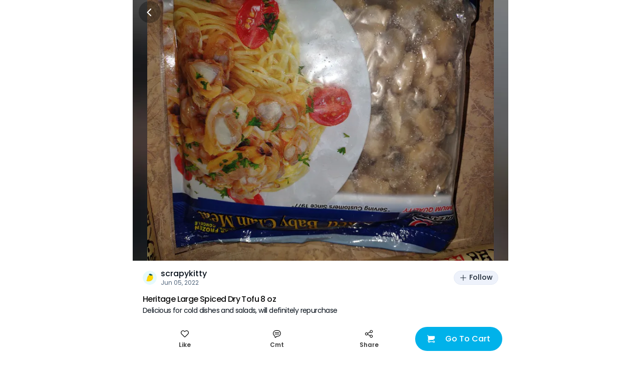

--- FILE ---
content_type: text/html; charset=utf-8
request_url: https://www.sayweee.com/en/social/review/1203023?t=1685794242671&id=1203023
body_size: 12833
content:
<!DOCTYPE html><html><head><link rel="preload" href="https://static.weeecdn.net/common/enki-styles/main.latin.982019ae.min.css" as="style"/><meta property="fb:app_id" content="819364218109017"/><meta property="og:type" content="website"/><meta property="og:url" content="https://www.sayweee.com/en/social/review/1203023"/><meta property="og:title" content="Check out my post about Heritage Large  that I bought from Weee! It was great!"/><meta property="og:description" content="Weee! Asian Groceries, delivered. Lots of great products on Weee!, hurry and don&#x27;t miss out!"/><meta property="og:image" content="https://img06.weeecdn.com/product/image/974/231/6CF5C1360BC99523.png!c600x600.auto"/><meta property="og:image:alt" content="Check out my post about Heritage Large  that I bought from Weee! It was great!"/><meta property="og:locale" content="en"/><meta charSet="utf-8"/><meta http-equiv="X-UA-Compatible" content="IE=Edge"/><meta name="viewport" content="width=device-width, initial-scale=1.0, minimum-scale=1.0, maximum-scale=1.0, user-scalable=no, viewport-fit=cover"/><link rel="dns-prefetch" href="https://www.googletagmanager.com"/><link rel="preconnect" href="https://www.googletagmanager.com"/><link rel="dns-prefetch" href="https://www.google-analytics.com"/><link rel="preconnect" href="https://www.google-analytics.com"/><link rel="dns-prefetch" href="https://img01.weeecdn.com"/><link rel="preconnect" href="https://img01.weeecdn.com"/><link rel="dns-prefetch" href="https://img06.weeecdn.com"/><link rel="preconnect" href="https://img06.weeecdn.com"/><link rel="dns-prefetch" href="https://static.weeecdn.com/social"/><link rel="preconnect" href="https://static.weeecdn.com/social"/><link rel="dns-prefetch" href="https://api.sayweee.net"/><link rel="preconnect" href="https://api.sayweee.net"/><link rel="icon" type="image/png" sizes="32x32" href="/favicons/favicon-32x32.png"/><link rel="icon" type="image/png" sizes="16x16" href="/favicons/favicon-16x16.png"/><link rel="mask-icon" href="/favicons/safari-pinned-tab.svg" color="#009ed0"/><meta name="msapplication-TileColor" content="#009ed0"/><meta name="theme-color" content="#ffffff"/><link rel="stylesheet" href="https://static.weeecdn.net/common/enki-styles/main.latin.982019ae.min.css"/><meta name="test" content="this is test"/><meta name="keywords" content="Weee! - The Largest Asian and Hispanic Grocery Store in North America, Chinese Online Supermarket, online supermarket, Asian supermarket, online shopping, Asian groceries, Chinese Supermarket, Japanese Supermarket, Korea Supermarket, Vietnamese supermarket, Asian Store, Chinese Store, Japanese Store, Korean Store, Asian Grocery Store, Chinese Grocery, Korean Grocery, Japanese Grocery, Vietnamese Grocery, Vietnamese Store, Hispanic Grocery, Asian cosmetics, Japanese cosmetics, Korean cosmetics, fresh fruit (dragon fruit, apple, pear, mango, litchi), fresh vegetables (persian cucumbers, taiwan cabbage,cauliflower, bell pepper), Asian food (Instant noodle, Ramen, Noodles, Tofu), Chinese snacks, Chinese food (hot pot, vinegar, brown sugar, mooncakes), Japanese snacks, Japanese food, Korean snacks, Korean food, Asian snacks (ice cream, honey, sunflower seeds), Asian drinks (milk tea, coconut milk), Asian beverages, Japanese beauty, Korean beauty."/><meta name="description" content="Weee! - The Largest Asian and Hispanic Grocery Store in North America, Chinese Online Supermarket, online supermarket, Asian supermarket, online shopping, Asian groceries, Chinese Supermarket, Japanese Supermarket, Korea Supermarket, Vietnamese supermarket, Asian Store, Chinese Store, Japanese Store, Korean Store, Asian Grocery Store, Chinese Grocery, Korean Grocery, Japanese Grocery, Vietnamese Grocery, Vietnamese Store, Hispanic Grocery, Asian cosmetics, Japanese cosmetics, Korean cosmetics, fresh fruit (dragon fruit, apple, pear, mango, litchi), fresh vegetables (persian cucumbers, taiwan cabbage,cauliflower, bell pepper), Asian food (Instant noodle, Ramen, Noodles, Tofu), Chinese snacks, Chinese food (hot pot, vinegar, brown sugar, mooncakes), Japanese snacks, Japanese food, Korean snacks, Korean food, Asian snacks (ice cream, honey, sunflower seeds), Asian drinks (milk tea, coconut milk), Asian beverages, Japanese beauty, Korean beauty."/><title>Weee! - The Largest Asian and Hispanic Grocery Store in North America</title><link rel="stylesheet" href="https://static.weeecdn.com/common/enki-fonts-css/prod/en-2770a387.css"/><link rel="preload" href="https://img08.weeecdn.net/social/image/439/460/61DF8ED54E0953FB.jpeg!c750x0_q80.auto" as="image"/><meta name="next-head-count" content="29"/><link rel="preload" href="https://static.weeecdn.com/social/_next/static/css/8e39d898e1b5806a.css" as="style" crossorigin="anonymous"/><link rel="stylesheet" href="https://static.weeecdn.com/social/_next/static/css/8e39d898e1b5806a.css" crossorigin="anonymous" data-n-g=""/><link rel="preload" href="https://static.weeecdn.com/social/_next/static/css/2c99373c2aee67a7.css" as="style" crossorigin="anonymous"/><link rel="stylesheet" href="https://static.weeecdn.com/social/_next/static/css/2c99373c2aee67a7.css" crossorigin="anonymous" data-n-p=""/><noscript data-n-css=""></noscript><script defer="" crossorigin="anonymous" nomodule="" src="https://static.weeecdn.com/social/_next/static/chunks/polyfills-c67a75d1b6f99dc8.js"></script><script defer="" src="https://static.weeecdn.com/social/_next/static/chunks/5231.8a1a246c7e7367a8.js" crossorigin="anonymous"></script><script defer="" src="https://static.weeecdn.com/social/_next/static/chunks/9526-65da95f2f6ece24e.js" crossorigin="anonymous"></script><script defer="" src="https://static.weeecdn.com/social/_next/static/chunks/3108-de92320e74b01d2c.js" crossorigin="anonymous"></script><script defer="" src="https://static.weeecdn.com/social/_next/static/chunks/835.fff0578aafd3c8e4.js" crossorigin="anonymous"></script><script defer="" src="https://static.weeecdn.com/social/_next/static/chunks/7157.b98ad7dbdbbf060b.js" crossorigin="anonymous"></script><script defer="" src="https://static.weeecdn.com/social/_next/static/chunks/1033-361fdd148bbdfdab.js" crossorigin="anonymous"></script><script defer="" src="https://static.weeecdn.com/social/_next/static/chunks/8947.f21b5b69885724e1.js" crossorigin="anonymous"></script><script defer="" src="https://static.weeecdn.com/social/_next/static/chunks/4177-beb3eb88afb291bd.js" crossorigin="anonymous"></script><script defer="" src="https://static.weeecdn.com/social/_next/static/chunks/2268-2243e7941f6ba032.js" crossorigin="anonymous"></script><script defer="" src="https://static.weeecdn.com/social/_next/static/chunks/4652-ff6dddf8c2c44f12.js" crossorigin="anonymous"></script><script defer="" src="https://static.weeecdn.com/social/_next/static/chunks/5300-0d83af83e5519190.js" crossorigin="anonymous"></script><script defer="" src="https://static.weeecdn.com/social/_next/static/chunks/569.d2e9a228b54e7af7.js" crossorigin="anonymous"></script><script src="https://static.weeecdn.com/social/_next/static/chunks/webpack-a502106bd188b5d6.js" defer="" crossorigin="anonymous"></script><script src="https://static.weeecdn.com/social/_next/static/chunks/framework-c785d58f95541f19.js" defer="" crossorigin="anonymous"></script><script src="https://static.weeecdn.com/social/_next/static/chunks/main-0808b758b6210d88.js" defer="" crossorigin="anonymous"></script><script src="https://static.weeecdn.com/social/_next/static/chunks/pages/_app-7f478bccad0af3a5.js" defer="" crossorigin="anonymous"></script><script src="https://static.weeecdn.com/social/_next/static/chunks/29107295-d9955096dca3b743.js" defer="" crossorigin="anonymous"></script><script src="https://static.weeecdn.com/social/_next/static/chunks/8908-7d82dfb7fde3fc17.js" defer="" crossorigin="anonymous"></script><script src="https://static.weeecdn.com/social/_next/static/chunks/7733-eee71e57d6041768.js" defer="" crossorigin="anonymous"></script><script src="https://static.weeecdn.com/social/_next/static/chunks/1664-017c61d4c24b40e4.js" defer="" crossorigin="anonymous"></script><script src="https://static.weeecdn.com/social/_next/static/chunks/7557-f77ca1138a7021ae.js" defer="" crossorigin="anonymous"></script><script src="https://static.weeecdn.com/social/_next/static/chunks/6402-969e913a37d3304b.js" defer="" crossorigin="anonymous"></script><script src="https://static.weeecdn.com/social/_next/static/chunks/pages/%5Blocale%5D/social/review/%5Bid%5D-19b46c7a4c0d0cc7.js" defer="" crossorigin="anonymous"></script><script src="https://static.weeecdn.com/social/_next/static/NgK6D1VdDMaj7mpZSMjTx/_buildManifest.js" defer="" crossorigin="anonymous"></script><script src="https://static.weeecdn.com/social/_next/static/NgK6D1VdDMaj7mpZSMjTx/_ssgManifest.js" defer="" crossorigin="anonymous"></script></head><body id="root"><div id="__next"><div class="w-20 h-11 bg-[transparent] fixed top-0 left-1/2 -translate-x-1/2 z-50"></div><header class="fixed top-0 left-1/2 -translate-x-1/2 z-50 flex justify-center items-center w-full max-w-[750px] h-12 px-3 overflow-hidden text-[#ffffff]" style="padding-top:0px;height:48px;box-shadow:unset"><div class="flex-none w-11 h-11 flex items-center justify-center relative z-[1] cursor-pointer rounded-full  bg-[#000000]/30"><svg width="1em" height="1em" viewBox="0 0 20 20" fill="none" xmlns="http://www.w3.org/2000/svg" role="presentation" class="w-7 h-7"><path d="M10.8944 15.6596L6.21243 10.9777C6.07293 10.8372 5.99479 10.6472 5.99512 10.4493C5.99545 10.2513 6.07422 10.0616 6.21419 9.9216L10.8961 5.23966C10.9639 5.16346 11.0464 5.1019 11.1388 5.05877C11.2312 5.01564 11.3314 4.99185 11.4333 4.98885C11.5352 4.98585 11.6366 5.00371 11.7314 5.04133C11.8261 5.07895 11.9122 5.13554 11.9842 5.20763C12.0563 5.27971 12.1129 5.36577 12.1505 5.46051C12.1882 5.55526 12.206 5.65669 12.203 5.75859C12.2 5.86049 12.1762 5.9607 12.1331 6.05307C12.09 6.14544 12.0284 6.22802 11.9522 6.29574L7.79918 10.4488L11.9504 14.6035C12.0772 14.7461 12.1446 14.9318 12.139 15.1225C12.1334 15.3132 12.0552 15.4945 11.9203 15.6294C11.7853 15.7643 11.604 15.8426 11.4133 15.8482C11.2226 15.8538 11.037 15.7864 10.8944 15.6596Z" fill="currentColor"></path></svg></div><div class="pointer-events-none truncate text-center enki-body-base-medium flex-1 -ml-11 px-11 py-3"></div></header><div class="max-w-[750px] mx-auto mb-32"><div class="w-full relative overflow-hidden h-[520px]" data-testid="wid-review-detail-bg"><div class="absolute top-0 left-0 w-full h-full" data-component="CroppedImage"><img src="https://img08.weeecdn.net/social/image/439/460/61DF8ED54E0953FB.jpeg!c750x0_q80.auto" srcSet="https://img08.weeecdn.net/social/image/439/460/61DF8ED54E0953FB.jpeg!c375x0_q80.auto 1x, https://img08.weeecdn.net/social/image/439/460/61DF8ED54E0953FB.jpeg!c750x0_q80.auto 2x, https://img08.weeecdn.net/social/image/439/460/61DF8ED54E0953FB.jpeg!c750x0_q80.auto 3x" class="hidden w-full h-full object-contain" alt="weee" data-testid="wid-review-detail-bg-image"/></div><div class="absolute top-0 right-0 bottom-0 left-0 -z-10 w-full h-full flex items-center justify-center bg-[#000000]/50"><div class="w-full h-full !w-auto" data-component="CroppedImage"><div class="go2979784362 bg-cover bg-center bg-no-repeat bg-white absolute top-0 left-0 w-full h-full" url="https://static.weeecdn.net/social/_next/static/media/review-detail-bg.ec909166.jpg!c750x0_q80.auto" url_set="https://static.weeecdn.net/social/_next/static/media/review-detail-bg.ec909166.jpg!c375x0_q80.auto,https://static.weeecdn.net/social/_next/static/media/review-detail-bg.ec909166.jpg!c750x0_q80.auto,https://static.weeecdn.net/social/_next/static/media/review-detail-bg.ec909166.jpg!c750x0_q80.auto"></div></div><div class="w-[calc(100vw)] h-[calc(100vw)] bg-[#ffffff] flex items-center justify-center"><svg width="115" height="34" viewBox="0 0 115 34" fill="none" xmlns="http://www.w3.org/2000/svg"><path d="M45.0136 0.577188C42.3138 -0.209849 39.4063 1.20682 38.0564 2.62348C36.7066 4.04015 33.3838 14.5864 32.605 16.3179C31.8262 18.0494 28.763 25.4476 28.14 25.3426C27.5689 25.2377 27.6727 22.0895 27.7765 19.8334C27.8804 17.5772 28.2438 9.44447 28.0361 6.03398C27.8284 2.62348 26.7382 0.472249 25.1287 0.104965C23.8826 -0.15738 21.5463 2.70838e-05 19.833 1.52163C18.1196 3.04324 19.2099 4.66978 19.2099 4.66978C19.0023 7.66052 17.237 12.6976 16.3544 14.6914C15.4718 16.6852 12.0971 23.8735 11.474 23.9784C10.851 24.0834 10.851 19.8334 10.6953 17.4723C10.5395 15.1111 10.6433 6.08645 9.76072 3.41052C8.87811 0.734595 5.71106 0.892003 5.71106 0.892003C3.11513 0.892003 0.934538 2.41361 0.155757 3.98768C-0.571106 5.56176 1.19413 6.87349 1.92099 7.71299C2.64786 8.60497 2.64786 9.75929 2.64786 10.9661C2.64786 12.1729 2.33634 24.6081 2.33634 27.4939C2.33634 30.3797 3.06321 33.213 5.03612 33.5278C7.00903 33.8426 9.34538 33.7377 12.9278 31.0093C16.5102 28.3334 20.0926 18.5741 20.5079 19.0988C20.8194 19.5185 19.833 25.9723 19.833 25.9723C19.833 25.9723 18.2235 30.4846 20.0926 32.5834C21.9616 34.6821 25.544 33.8951 27.2573 33.2655C28.9707 32.6358 32.8646 30.5371 35.7201 26.2871C38.5756 22.0371 45.0136 8.65744 45.5847 7.03089C46.1558 5.40435 47.7133 1.36422 45.0136 0.577188Z" fill="#F8F8F8"></path><path d="M97.5036 22.1945C97.2959 22.0895 96.2575 21.7222 95.2711 23.1914C94.2846 24.6605 92.0521 27.284 89.1446 28.5957C86.393 29.8549 84.9392 27.5988 84.9392 27.5988C86.9641 27.0216 92.9347 22.5617 91.5329 17.7346C90.1311 12.9074 84.6796 13.8519 84.6796 13.8519C83.9009 14.0093 81.9279 14.1142 79.1243 16.5278C76.8399 18.5741 75.6977 22.929 76.3726 26.1821C68.3252 31.2716 67.0273 27.2315 67.0273 27.2315C69.104 26.9167 74.9708 23.5062 74.244 18.5216C73.5171 13.537 67.9618 13.7469 67.9618 13.7469C67.183 13.7994 65.2101 13.642 62.095 15.6883C59.3952 17.4722 57.63 22.0895 58.1491 25.4475C58.253 26.1296 58.4087 26.8117 58.6164 27.4938C50.3613 30.7469 49.1153 26.4445 49.1153 26.4445C51.2439 26.4445 57.7857 24.3982 57.7857 19.3611C57.7857 14.3241 52.2823 13.6945 52.2823 13.6945C51.5035 13.642 49.5825 13.1698 46.2078 14.6914C43.3523 16.1605 40.9121 20.463 40.9121 23.8735C40.9121 27.284 42.262 31.6389 47.35 33.1605C53.2169 34.892 57.7857 33.4753 60.9528 31.3241C62.1469 32.5309 63.7564 33.4229 65.937 33.7377C71.6999 34.5772 75.6977 32.7408 78.2936 30.4321C79.7474 32.3735 81.9279 33.8951 85.3027 33.9475C85.3027 33.9475 90.9099 34.2624 95.6345 29.1204C100.359 24.0309 97.7113 22.2994 97.5036 22.1945ZM48.025 22.037C47.4539 21.3025 47.8173 19.4661 49.1153 18.2593C52.2304 15.4259 53.788 18.784 51.1401 21.4074C51.1401 21.4074 48.9595 23.3488 48.025 22.037ZM64.8986 22.6667C64.2236 21.9846 64.3275 20.1482 65.4178 18.784C68.0656 15.5309 70.1424 18.6266 67.858 21.6173C67.9099 21.5648 66.0408 23.7685 64.8986 22.6667ZM82.8106 23.0864C82.0837 22.5093 81.876 20.6728 82.8106 19.1512C84.9911 15.5309 87.4832 18.3117 85.6142 21.6173C85.6142 21.6173 84.1085 24.0833 82.8106 23.0864Z" fill="#F8F8F8"></path><path d="M112.144 0.472223C106.797 -1.78395 103.214 6.76852 103.214 6.76852C98.6975 19.2037 100.359 21.1975 101.086 22.7716C101.813 24.3457 106.07 26.8642 107.005 21.9321C107.887 17.0525 112.767 8.91975 113.339 7.97531C113.91 7.03086 117.492 2.7284 112.144 0.472223Z" fill="#F8F8F8"></path><path d="M102.592 26.4969C99.4764 26.0772 98.6977 29.3827 99.4764 31.6913C100.255 34 102.332 34.2099 103.318 33.9475C104.305 33.6852 106.693 32.3734 106.174 29.645C105.551 26.8117 102.592 26.4969 102.592 26.4969Z" fill="#F8F8F8"></path></svg></div></div><div class="absolute top-0 right-0 left-0 bottom-0 -z-[1]"></div></div><div class="p-5 pt-0" data-testid="wid-post-detail-base-info"><div class="flex items-center justify-between py-4"><div class="flex items-center overflow-hidden" data-testid="wid-user-info"><div class="flex-none flex-shrink-0 mr-2 relative" data-testid="wid-user-avatar"><div class="w-full h-full" data-component="CroppedImage"><div data-testid="placeholder-loading" class="w-full h-full bg-[#e6e6e6] rounded object-cover m-0 text-base"></div><img src="https://img08.weeecdn.net/social/image/613/765/social_avatar_1.jpeg!c256x256_q80.auto" srcSet="https://img08.weeecdn.net/social/image/613/765/social_avatar_1.jpeg!c128x128_q80.auto 1x, https://img08.weeecdn.net/social/image/613/765/social_avatar_1.jpeg!c256x256_q80.auto 2x, https://img08.weeecdn.net/social/image/613/765/social_avatar_1.jpeg!c256x256_q80.auto 3x" class="rounded-full block my-0 mx-auto" width="28" height="28" alt="Weee!"/></div></div><div class="flex-1 flex-col overflow-hidden"><div class="flex items-center"><span class="enki-body-base-medium text-surface-100-fg-default truncate" data-testid="wid-user-name">scrapykitty</span></div><div class="enki-body-2xs text-surface-100-fg-minor"><style data-emotion="css 1mrmhwg animation-wiooy9">.css-1mrmhwg{display:block;background-color:rgba(0, 0, 0, 0.11);height:1.2em;border-radius:4px;position:relative;overflow:hidden;-webkit-mask-image:-webkit-radial-gradient(white, black);}.css-1mrmhwg::after{-webkit-animation:animation-wiooy9 2s linear 0.5s infinite;animation:animation-wiooy9 2s linear 0.5s infinite;background:linear-gradient(
          90deg,
          transparent,
          rgba(0, 0, 0, 0.04),
          transparent
        );content:'';position:absolute;-webkit-transform:translateX(-100%);-moz-transform:translateX(-100%);-ms-transform:translateX(-100%);transform:translateX(-100%);bottom:0;left:0;right:0;top:0;}@-webkit-keyframes animation-wiooy9{0%{-webkit-transform:translateX(-100%);-moz-transform:translateX(-100%);-ms-transform:translateX(-100%);transform:translateX(-100%);}50%{-webkit-transform:translateX(100%);-moz-transform:translateX(100%);-ms-transform:translateX(100%);transform:translateX(100%);}100%{-webkit-transform:translateX(100%);-moz-transform:translateX(100%);-ms-transform:translateX(100%);transform:translateX(100%);}}@keyframes animation-wiooy9{0%{-webkit-transform:translateX(-100%);-moz-transform:translateX(-100%);-ms-transform:translateX(-100%);transform:translateX(-100%);}50%{-webkit-transform:translateX(100%);-moz-transform:translateX(100%);-ms-transform:translateX(100%);transform:translateX(100%);}100%{-webkit-transform:translateX(100%);-moz-transform:translateX(100%);-ms-transform:translateX(100%);transform:translateX(100%);}}</style><span class="MuiSkeleton-root MuiSkeleton-rounded MuiSkeleton-wave bg-surface-200-bg inline-block align-middle css-1mrmhwg" style="width:80px;height:12px"></span></div></div></div><button class="enki-body-base-medium font-[inherit] select-none appearance-none outline-none no-underline relative justify-center border border-solid whitespace-nowrap text-center cursor-pointer disabled:text-[#878787] disabled:border-[#eaeaea] text-xs rounded-full flex items-center h-7 px-2.5 normal-case flex-shrink-0 text-btn-tertiary-fg-default border-surface-100-hairline bg-btn-tertiary-bg flex-none ml-2" data-testid="btn-follow"><svg width="1em" height="1em" viewBox="0 0 20 20" fill="none" xmlns="http://www.w3.org/2000/svg" role="presentation" class="text-base mr-100"><path d="M16.6201 9.25251H10.7483V3.37984C10.7483 3.18147 10.6695 2.99123 10.5293 2.85096C10.389 2.7107 10.1988 2.6319 10.0004 2.6319C9.80203 2.6319 9.61179 2.7107 9.47152 2.85096C9.33125 2.99123 9.25245 3.18147 9.25245 3.37984V9.25251H3.37978C3.18141 9.25251 2.99117 9.33131 2.8509 9.47158C2.71064 9.61185 2.63184 9.80209 2.63184 10.0005C2.63184 10.1988 2.71064 10.3891 2.8509 10.5293C2.99117 10.6696 3.18141 10.7484 3.37978 10.7484H9.25245V16.6202C9.25245 16.8186 9.33125 17.0088 9.47152 17.1491C9.61179 17.2893 9.80203 17.3681 10.0004 17.3681C10.1988 17.3681 10.389 17.2893 10.5293 17.1491C10.6695 17.0088 10.7483 16.8186 10.7483 16.6202V10.7484H16.6201C16.8185 10.7484 17.0087 10.6696 17.149 10.5293C17.2893 10.3891 17.3681 10.1988 17.3681 10.0005C17.3681 9.80209 17.2893 9.61185 17.149 9.47158C17.0087 9.33131 16.8185 9.25251 16.6201 9.25251Z" fill="currentColor"></path></svg><span class="enki-body-sm-medium leading-1">Follow</span></button></div><div class="relative text-[13px] leading-3 tracking-tightest w-full" data-testid="wid-toggle-original"><div class="break-all enki-body-base-medium mb-1 text-[15px] leading-2 text-[#111111]" data-testid="txt-toggle-original-title">Heritage Large Spiced Dry Tofu 8 oz</div><div class="enki-body-sm text-surface-100-fg-default" data-testid="txt-toggle-original-content"><div class="__react-ellipsis-js inline"><span class="__react-ellipsis-js-content" style="word-break:break-word"></span><span> ...<span></span></span></div></div></div></div><div class="w-full h-[6px] bg-surface-200-bg"></div><div class="w-full h-[6px] bg-surface-200-bg"></div><div class="flex items-center justify-between max-w-[750px] w-full fixed bottom-0 left-1/2 -translate-x-1/2 z-[2] bg-surface-100-bg px-3 pt-2 pb-5" data-testid="wid-post-detail-bottom"><div class="flex-1 flex items-center"><div class="flex justify-center items-center flex-col flex-1" data-testid="wid-set-post-like"><svg width="1em" height="1em" viewBox="0 0 20 20" fill="none" xmlns="http://www.w3.org/2000/svg" role="presentation" class="text-md"><path fill-rule="evenodd" clip-rule="evenodd" d="M18.3359 2.96702C17.817 2.44802 17.201 2.03633 16.523 1.75544C15.845 1.47456 15.1183 1.32999 14.3845 1.32999C13.6506 1.32999 12.9239 1.47456 12.2459 1.75544C11.5679 2.03633 10.9519 2.44802 10.4331 2.96702C10.269 3.13061 10.1148 3.30369 9.97103 3.48537C9.82735 3.30391 9.67338 3.13084 9.50989 2.96702C8.4592 1.93208 7.042 1.35444 5.56721 1.36001C4.09242 1.36558 2.67962 1.95391 1.63678 2.99675C0.593937 4.03959 0.00560915 5.45239 3.99006e-05 6.92718C-0.00552935 8.40197 0.572111 9.81917 1.60705 10.8699L8.50927 17.7721C8.8971 18.1598 9.42306 18.3776 9.97147 18.3776C10.5199 18.3776 11.0458 18.1598 11.4337 17.7721L18.3359 10.8699C18.8549 10.351 19.2666 9.73498 19.5475 9.05699C19.8284 8.37899 19.9729 7.65231 19.9729 6.91844C19.9729 6.18456 19.8284 5.45788 19.5475 4.77989C19.2666 4.10189 18.8549 3.48588 18.3359 2.96702ZM17.2798 9.81204L10.3776 16.7143C10.3246 16.7675 10.2615 16.8097 10.1921 16.8384C10.1227 16.8672 10.0484 16.8821 9.97323 16.8821C9.8981 16.8821 9.82371 16.8672 9.75432 16.8384C9.68493 16.8097 9.6219 16.7675 9.56885 16.7143L2.66487 9.81204C2.09947 9.24735 1.71177 8.52948 1.54961 7.74701C1.38745 6.96454 1.45793 6.15172 1.75235 5.40884C2.04677 4.66596 2.55224 4.02553 3.2064 3.56659C3.86056 3.10765 4.63477 2.85026 5.4335 2.82621H5.67639C5.70895 2.82621 5.74152 2.82621 5.77408 2.83061L5.86824 2.83677C5.89816 2.83677 5.92897 2.84117 5.95625 2.84469C6.81094 2.91648 7.63121 3.21409 8.33309 3.70706C9.03497 4.20003 9.59325 4.87066 9.95079 5.65029H9.97279C10.3362 4.85593 10.9079 4.17473 11.6271 3.67893C12.3463 3.18313 13.1863 2.89121 14.058 2.83413L14.1521 2.82797C14.1847 2.82797 14.2173 2.82797 14.2498 2.82357H14.4998C15.2981 2.84795 16.0719 3.10544 16.7257 3.56429C17.3795 4.02314 17.8847 4.66329 18.1791 5.40582C18.4734 6.14834 18.544 6.96078 18.3822 7.74296C18.2204 8.52514 17.8332 9.24286 17.2684 9.80764L17.2798 9.81204Z" fill="currentColor"></path></svg><div class="text-[#000000]/75 text-center mt-1.5 enki-body-2xs-strong" data-testid="txt-set-post-like-count">Like</div></div><div class="flex-1" data-testid="btn-post-detail-bottom-comment"><a class="flex items-center flex-col" href="javascript:;"><svg width="1em" height="1em" viewBox="0 0 20 20" fill="none" xmlns="http://www.w3.org/2000/svg" role="presentation" class="text-md"><path d="M14.8806 7.81071H5.11952C4.92116 7.81071 4.73092 7.73191 4.59065 7.59164 4.45038 7.45137 4.37158 7.26113 4.37158 7.06276 4.37158 6.8644 4.45038 6.67415 4.59065 6.53389 4.73092 6.39362 4.92116 6.31482 5.11952 6.31482H14.8806C15.079 6.31482 15.2692 6.39362 15.4095 6.53389 15.5498 6.67415 15.6286 6.8644 15.6286 7.06276 15.6286 7.26113 15.5498 7.45137 15.4095 7.59164 15.2692 7.73191 15.079 7.81071 14.8806 7.81071ZM14.8806 11.3436H5.11952C4.92116 11.3436 4.73092 11.2648 4.59065 11.1245 4.45038 10.9843 4.37158 10.794 4.37158 10.5957 4.37158 10.3973 4.45038 10.2071 4.59065 10.0668 4.73092 9.92652 4.92116 9.84772 5.11952 9.84772H14.8806C15.079 9.84772 15.2692 9.92652 15.4095 10.0668 15.5498 10.2071 15.6286 10.3973 15.6286 10.5957 15.6286 10.794 15.5498 10.9843 15.4095 11.1245 15.2692 11.2648 15.079 11.3436 14.8806 11.3436Z" fill="currentColor"></path><path fill-rule="evenodd" clip-rule="evenodd" d="M4.98851 19.3544C5.28555 19.6514 5.68841 19.8183 6.10848 19.8183C6.52811 19.8177 6.93034 19.6506 7.22688 19.3537L9.57542 17.006C9.74362 16.8376 9.94353 16.7043 10.1636 16.6136C10.3837 16.523 10.6195 16.4769 10.8575 16.478H12.2654C14.2727 16.4103 16.1752 15.5653 17.5713 14.1214C18.9674 12.6774 19.7478 10.7475 19.7478 8.73902C19.7478 6.73053 18.9674 4.80061 17.5713 3.35666C16.1752 1.91271 14.2727 1.0677 12.2654 1H7.7434C6.04285 0.999146 4.38936 1.55843 3.0385 2.59142C1.68764 3.62441 0.714637 5.07358 0.26987 6.71494C-0.174896 8.35629 -0.0666559 10.0985 0.577861 11.6721C1.22238 13.2458 2.36728 14.5634 3.83562 15.4212C4.04442 15.5431 4.21781 15.7174 4.33865 15.9268C4.45948 16.1362 4.52358 16.3735 4.5246 16.6153V18.2344C4.5246 18.6544 4.69148 19.0573 4.98851 19.3544ZM3.94755 3.77919C5.03747 2.94598 6.37148 2.49497 7.7434 2.49589L12.2619 2.49677C13.8771 2.55742 15.4059 3.24172 16.5272 4.4059C17.6485 5.57009 18.275 7.12354 18.275 8.7399C18.275 10.3563 17.6485 11.9097 16.5272 13.0739C15.4059 14.2381 13.8771 14.9224 12.2619 14.983H10.854C10.4193 14.9816 9.98876 15.0665 9.58714 15.2326C9.18552 15.3988 8.82084 15.6429 8.51422 15.951L6.1692 18.296C6.15689 18.3084 6.14117 18.3168 6.12403 18.3203C6.10689 18.3237 6.08912 18.322 6.07298 18.3153C6.05684 18.3086 6.04306 18.2972 6.0334 18.2827C6.02373 18.2681 6.01863 18.251 6.01873 18.2335V16.6144C6.01718 16.1117 5.88455 15.6181 5.63395 15.1823C5.38335 14.7466 5.02343 14.3837 4.58972 14.1295C3.40517 13.4374 2.48158 12.3744 1.96171 11.1048C1.44184 9.83518 1.35463 8.42968 1.71358 7.10556C2.07253 5.78143 2.85764 4.61241 3.94755 3.77919Z" fill="currentColor"></path></svg><div class="text-[#000000]/75 mt-[6px] whitespace-nowrap enki-body-2xs-strong">Cmt</div></a></div><div class="flex-1 flex items-center flex-col" data-testid="btn-post-detail-bottom-share"><svg width="1em" height="1em" viewBox="0 0 21 20" fill="none" xmlns="http://www.w3.org/2000/svg" role="presentation" class="text-md"><path d="M16.1829 12.3467C15.6012 12.3469 15.0272 12.4801 14.5049 12.7362C13.9825 12.9923 13.5256 13.3644 13.1692 13.8241L7.50944 10.9943C7.69013 10.3356 7.69013 9.64048 7.50944 8.98185L13.1692 6.15198C13.7504 6.89731 14.5881 7.3999 15.5192 7.56209C16.4504 7.72427 17.4086 7.53447 18.2077 7.02957C19.0067 6.52467 19.5895 5.74073 19.8428 4.8301C20.0961 3.91947 20.0018 2.94719 19.5782 2.10223C19.1546 1.25726 18.432 0.599963 17.5508 0.258063C16.6696 -0.0838374 15.6927 -0.0859139 14.8101 0.252237C13.9275 0.590387 13.2021 1.24461 12.7749 2.08777C12.3477 2.93092 12.2492 3.90279 12.4987 4.81448L6.83805 7.64347C6.34952 7.01453 5.67668 6.55396 4.91358 6.32615C4.15047 6.09834 3.33526 6.11469 2.5819 6.3729C1.82854 6.63111 1.17469 7.11828 0.711775 7.76629C0.248855 8.41431 0 9.19079 0 9.98717C0 10.7836 0.248855 11.56 0.711775 12.208C1.17469 12.8561 1.82854 13.3432 2.5819 13.6014C3.33526 13.8597 4.15047 13.876 4.91358 13.6482C5.67668 13.4204 6.34952 12.9598 6.83805 12.3309L12.4987 15.1616C12.2885 15.9325 12.3253 16.75 12.604 17.4988C12.8826 18.2477 13.3891 18.8904 14.052 19.3365C14.715 19.7825 15.5011 20.0095 16.2998 19.9854C17.0985 19.9614 17.8696 19.6875 18.5045 19.2024C19.1394 18.7172 19.6063 18.0452 19.8393 17.2809C20.0724 16.5166 20.06 15.6985 19.8038 14.9416C19.5476 14.1847 19.0606 13.5272 18.4112 13.0616C17.7619 12.5959 16.9829 12.3456 16.1838 12.3458L16.1829 12.3467ZM16.1829 1.48394C16.6427 1.48394 17.0922 1.62028 17.4745 1.87573C17.8568 2.13118 18.1548 2.49427 18.3308 2.91906C18.5067 3.34386 18.5527 3.8113 18.463 4.26226C18.3733 4.71323 18.1519 5.12746 17.8268 5.45259C17.5017 5.77772 17.0874 5.99913 16.6365 6.08883C16.1855 6.17854 15.7181 6.1325 15.2933 5.95654C14.8685 5.78058 14.5054 5.48261 14.2499 5.1003C13.9945 4.71799 13.8581 4.26852 13.8581 3.80872C13.8588 3.19236 14.104 2.60145 14.5398 2.16562C14.9757 1.72979 15.5666 1.48464 16.1829 1.48394ZM3.82428 12.3124C3.36444 12.3124 2.91493 12.176 2.53261 11.9205C2.15028 11.665 1.85231 11.3019 1.67637 10.8771C1.50044 10.4522 1.45446 9.98473 1.54423 9.53374C1.634 9.08276 1.8555 8.66852 2.18072 8.34343C2.50593 8.01834 2.92025 7.79699 3.37127 7.70739C3.8223 7.61779 4.28976 7.66395 4.71454 7.84004C5.13933 8.01614 5.50235 8.31425 5.75769 8.69667C6.01303 9.07909 6.14923 9.52865 6.14906 9.98849C6.14813 10.6047 5.90287 11.1954 5.46706 11.631C5.03126 12.0667 4.44048 12.3117 3.82428 12.3124ZM16.1829 18.4922C15.7231 18.4922 15.2737 18.3558 14.8914 18.1004C14.509 17.8449 14.2111 17.4818 14.0351 17.057C13.8592 16.6322 13.8131 16.1648 13.9028 15.7138C13.9925 15.2629 14.2139 14.8486 14.5391 14.5235C14.8642 14.1984 15.2784 13.977 15.7294 13.8873C16.1804 13.7976 16.6478 13.8436 17.0726 14.0196C17.4974 14.1955 17.8605 14.4935 18.1159 14.8758C18.3714 15.2581 18.5077 15.7076 18.5077 16.1674C18.507 16.7837 18.2619 17.3746 17.826 17.8105C17.3902 18.2463 16.7993 18.4915 16.1829 18.4922Z" fill="currentColor"></path></svg><div class="text-[#000000]/75 mt-[6px] enki-body-2xs-strong">Share</div></div></div><div class="flex items-center bg-btn-primary-bg h-12 rounded-full px-6 box-border relative z-50" data-testid="wid-go-to-cart"><div class="flex-none flex items-center justify-center rounded-full text-btn-primary-fg-default mr-5 relative" data-testid="wid-go-to-cart-icon"><svg width="1em" height="1em" viewBox="0 0 21 20" fill="none" xmlns="http://www.w3.org/2000/svg" role="presentation" class="text-base"><path d="M17.3344 14.6665C16.7579 14.6672 16.197 14.8545 15.7358 15.2004C15.2746 15.5464 14.9377 16.0323 14.7756 16.5856H7.88144C7.75825 16.1624 7.53195 15.7764 7.22284 15.4621C6.91373 15.1479 6.53147 14.9153 6.11033 14.7852C5.68919 14.6551 5.24234 14.6315 4.80986 14.7166C4.37737 14.8017 3.97276 14.9928 3.63231 15.2728L3.13867 13.4056C3.12792 13.365 3.1266 13.3226 3.1348 13.2815C3.14301 13.2403 3.16053 13.2016 3.18601 13.1683C3.2115 13.135 3.24428 13.108 3.28183 13.0893C3.31938 13.0707 3.36071 13.0609 3.40265 13.0606H3.46952L14.2547 12.5609C15.8033 12.4899 17.2648 11.8243 18.3348 10.7026C19.4048 9.58099 20.0009 8.08975 19.9988 6.53956V4.38112C19.9983 3.83285 19.7803 3.30716 19.3927 2.91947C19.005 2.53178 18.4793 2.31378 17.931 2.31331H3.37977L3.34809 1.90855C3.3058 1.39007 3.07053 0.906333 2.68879 0.552946C2.30706 0.19956 1.80663 0.00224338 1.28644 0H0.747932C0.549568 0 0.359329 0.0787997 0.219064 0.219064C0.0787997 0.359329 0 0.549568 0 0.747932C0 0.946296 0.0787997 1.13653 0.219064 1.2768C0.359329 1.41706 0.549568 1.49586 0.747932 1.49586H1.28644C1.43033 1.49649 1.56874 1.55108 1.67432 1.64884C1.7799 1.74659 1.84495 1.8804 1.85663 2.02382L2.60984 11.7513C2.2464 11.9341 1.95685 12.2362 1.78975 12.6071C1.62265 12.978 1.58817 13.395 1.69209 13.7883L2.66 17.4409C2.68539 18.0729 2.93461 18.6752 3.36317 19.1404C3.79172 19.6055 4.37168 19.9032 4.99945 19.9802C5.62723 20.0572 6.26193 19.9085 6.79019 19.5607C7.31845 19.2129 7.70585 18.6886 7.8832 18.0815H14.7765C14.9155 18.5566 15.1841 18.9837 15.5522 19.3148C15.9202 19.6459 16.3732 19.868 16.8604 19.9562C17.3475 20.0444 17.8496 19.9952 18.3104 19.8141C18.7712 19.6331 19.1724 19.3273 19.4692 18.931C19.766 18.5348 19.9467 18.0637 19.9908 17.5706C20.035 17.0775 19.9411 16.5819 19.7194 16.1392C19.4978 15.6965 19.1573 15.3242 18.7361 15.0641C18.3148 14.804 17.8295 14.6663 17.3344 14.6665ZM5.32263 18.5038C5.09089 18.504 4.8643 18.4354 4.67154 18.3068C4.47879 18.1781 4.32854 17.9951 4.23982 17.7811C4.15109 17.567 4.12787 17.3314 4.17311 17.1041C4.21834 16.8768 4.32999 16.668 4.49392 16.5042C4.65786 16.3404 4.8667 16.2289 5.09403 16.1838C5.32135 16.1388 5.55694 16.1622 5.77096 16.2511C5.98498 16.3399 6.16783 16.4903 6.29634 16.6832C6.42486 16.876 6.49328 17.1027 6.49293 17.3344C6.49223 17.6445 6.36868 17.9417 6.14933 18.1609C5.92999 18.38 5.63272 18.5034 5.32263 18.5038ZM17.3335 18.5038C17.1018 18.504 16.8753 18.4354 16.6825 18.3068C16.4898 18.1782 16.3396 17.9953 16.2508 17.7813C16.162 17.5672 16.1388 17.3317 16.1839 17.1044C16.2291 16.8771 16.3407 16.6684 16.5045 16.5045C16.6684 16.3407 16.8771 16.2291 17.1044 16.1839C17.3317 16.1388 17.5672 16.1621 17.7813 16.2508C17.9953 16.3396 18.1782 16.4898 18.3068 16.6825C18.4354 16.8753 18.504 17.1018 18.5038 17.3335C18.5034 17.6436 18.38 17.9409 18.1609 18.1602C17.9417 18.3796 17.6436 18.5031 17.3335 18.5038Z" fill="currentColor"></path></svg></div><div class="enki-body-base-medium flex-1 text-center text-btn-primary-fg-default">Go To Cart</div></div></div></div></div><script id="__NEXT_DATA__" type="application/json" crossorigin="anonymous">{"props":{"pageProps":{"lang":"en","top":"0","reviewDetailInfo":{"id":1203023,"status":"P","link":"https://www.sayweee.com/en/social/review/1203023","social_index":"review_1203023","start_id":16544519423023,"user_id":8700177,"uid":"f4fc7d7d-d68b-451f-8887-6c99a2299d25","user_name":"scrapykitty","user_avatar":"https://img06.weeecdn.com/social/image/613/765/social_avatar_1.jpeg","user_badge":"","verified_buyer":true,"verified_seller":null,"like_count":0,"like_count_label":"0","is_set_like":false,"comments_count":0,"featured":0,"award":null,"product_image_url":"https://img06.weeecdn.com/product/image/974/231/6CF5C1360BC99523.png","product_title":null,"pictures":["https://img06.weeecdn.com/social/image/439/460/61DF8ED54E0953FB.jpeg"],"resize_url":"https://img06.weeecdn.com/social/thumbnail/676/943/5924B746514F785F.jpeg","show_url":"https://img06.weeecdn.com/social/image/439/460/61DF8ED54E0953FB.jpeg","size_rate":0.75,"show_rate":0.75,"product_id":34551,"rec_create_time":1654451942,"origin_lang":"en","comment":"Delicious for cold dishes and salads, will definitely repurchase","comment_lang":"Delicious for cold dishes and salads, will definitely repurchase","category_num":null,"is_bundle":null,"is_translated":false,"show_translate":0,"quantity":null,"event_id":null,"privilege":false,"type":"review","title":"Heritage Large Spiced Dry Tofu 8 oz","title_lang":"Heritage Large Spiced Dry Tofu 8 oz","ref_url":"https://img06.weeecdn.com/social/image/439/460/61DF8ED54E0953FB.jpeg","sd_url":null,"hd_url":null,"ref_gif_url":null,"ref_product_ids":"34551","valid_product_ids":null,"tag_ids":null,"content_type":null,"hash_tags":null,"audit_edit_time":null,"product":{"actual_price":null,"ads_creative":null,"base_price":null,"biz_type":"normal","bought_times":null,"brand_name":null,"category":"tofuplantbased02","parent_catalogue_num":null,"delivery_desc":null,"discount_percentage":null,"id":34551,"img":"https://img06.weeecdn.com/product/image/974/231/6CF5C1360BC99523.png","vender_id":"0","is_limit_product":false,"label_list":[],"label_color":null,"label_name":null,"label_position":null,"last_week_sold_count":null,"last_week_sold_count_ui":"","sold_count_ui":null,"max_order_quantity":15,"min_order_quantity":2,"name":"Heritage Large Spiced Dry Tofu 8 oz","one_day_sold_count":null,"parent_category":"tofuplantbased","price":1.99,"product_max_order_quantity":null,"product_tag_list":[],"remaining_count":0,"slug":"Heritage-Large-Spiced-Dry-Tofu/34551","sold_status":"sold_out","unit_price":"$0.24/oz","view_link":"https://www.sayweee.com/en/product/Heritage-Large-Spiced-Dry-Tofu/34551","is_pantry":false,"item_type":null,"restock_tip":null,"is_colding_package":false,"sort_number":null,"brand_key":"Z2ACngPo","seller_id":null,"unit":null,"unit_min":null,"unit_max":null,"image_url":null,"currency":null,"quantity":null,"is_show_member_price":null,"is_mkpl":null,"vender_info_view":null,"free_sample":false,"volume_price_support":false,"volume_price":null,"volume_threshold":null,"entrance_tag":null,"everyday_low_price":null,"is_cart_select":null,"is_manual":false,"is_presale":false,"is_sponsored":false,"media_urls":[{"url":"https://img06.weeecdn.com/product/image/974/231/6CF5C1360BC99523.png","media_type":"image","media_url":null,"autoplay":0,"show_rate":null},{"url":"https://img06.weeecdn.com/item/image/140/620/211C11E4552ABC4E.png","media_type":"image","media_url":null,"autoplay":0,"show_rate":null},{"url":"https://img06.weeecdn.com/item/image/286/342/766C66AEA94938D0.png","media_type":"image","media_url":null,"autoplay":0,"show_rate":null},{"url":"https://img06.weeecdn.com/item/image/713/184/12BF4FD9022B2D15.png","media_type":"image","media_url":null,"autoplay":0,"show_rate":null}],"sale_event_id":null,"selling_points":null,"sponsored_text":null,"trade_in_limit":null,"upc_code_match":null,"relate_product":null,"media":{"url":"https://img06.weeecdn.com/product/image/974/231/6CF5C1360BC99523.png","media_type":"image","media_url":null,"autoplay":0,"show_rate":null},"show_remaining_count":false,"product_type":"normal"},"social_status":"unFollowed","relate_products":null,"rec_id":null,"icon_show_type":null,"show_pinning":false,"pinning_status":null,"show_insights":false,"insights_url":null,"play_count":null,"view_count_label":null,"view_count_style":null,"remark":null,"strategy":null,"score":null,"hero_product_ids":null,"i18_source":0,"rating":0,"inv_score":1,"seller_id":null,"order_id":null,"order_time":null,"external_tags":[{"key":"verify_buyer","label":"Verified Buyer","color":"#008B72","background":"#FFFFFF","link_content":null}]},"startIndex":0,"shareItem":{"title":"Check out my post about Heritage Large  that I bought from Weee! It was great!","description":"Weee! Asian Groceries, delivered. Lots of great products on Weee!, hurry and don't miss out!","share_img_url":"https://img06.weeecdn.com/product/image/974/231/6CF5C1360BC99523.png","link_url":"https://www.sayweee.com/en/social/review/1203023","language":"en","image_config":{"width":600,"height":600}},"isSelf":false,"simpleInfo":{"id":99999999,"user_id":null,"token":"ZmM1MzY1ZDUtZmQ3MC00YWRkLTk2ODItYWFiZWIyY2M3MWQ0","deal_id":591785,"hotdish_deal_id":null,"zipcode":"94538","status":null,"hotdish_delivery_date":null,"delivery_mode":"delivery","addr_address":null,"addr_country":"2","addr_state":"41","addr_city":"Fremont","addr_zipcode":"94538","address_id":null,"payment_category":null,"phone":null,"coupon_code":null,"quantity":0,"pantry_free_fee":35,"pantry_shipping_fee":5.99,"sales_org_id":1,"is_shipping_order":0,"items":[],"is_support_hotdish":0,"is_point_set":0,"points":null,"is_mof":false,"is_support_change_date":true,"is_show_tab_global_plus":1,"tab_display_type":1,"delivery_pickup_date":"2025-12-05","deal_date":"2025-12-05","delivery_date":"2025-12-05","eta_date":"2025-12-05","eta_date_desc":"By tomorrow","server_dtm":1764863824,"delivery_date_expire_dtm":1764907200,"purchased_products":null},"message":{"ucIxh9":[{"type":0,"value":"The review has been removed by the creator"}],"default":{"ucIxh9":[{"type":0,"value":"The review has been removed by the creator"}]}},"cdnSwitchMap":{"0":0,"1":0,"2":0,"3":0,"4":0,"5":0},"httpReqAwareProps":{"streamlinedHeader":false}},"__N_SSP":true},"page":"/[locale]/social/review/[id]","query":{"t":"1685794242671","id":"1203023","locale":"en"},"buildId":"NgK6D1VdDMaj7mpZSMjTx","assetPrefix":"https://static.weeecdn.com/social","isFallback":false,"isExperimentalCompile":false,"dynamicIds":[5231,40835,8947,20569],"gssp":true,"scriptLoader":[]}</script></body></html>

--- FILE ---
content_type: text/css
request_url: https://static.weeecdn.com/social/_next/static/css/8e39d898e1b5806a.css
body_size: 16940
content:
*,:after,:before{--tw-border-spacing-x:0;--tw-border-spacing-y:0;--tw-translate-x:0;--tw-translate-y:0;--tw-rotate:0;--tw-skew-x:0;--tw-skew-y:0;--tw-scale-x:1;--tw-scale-y:1;--tw-pan-x: ;--tw-pan-y: ;--tw-pinch-zoom: ;--tw-scroll-snap-strictness:proximity;--tw-gradient-from-position: ;--tw-gradient-via-position: ;--tw-gradient-to-position: ;--tw-ordinal: ;--tw-slashed-zero: ;--tw-numeric-figure: ;--tw-numeric-spacing: ;--tw-numeric-fraction: ;--tw-ring-inset: ;--tw-ring-offset-width:0px;--tw-ring-offset-color:#fff;--tw-ring-color:rgba(59,130,246,.5);--tw-ring-offset-shadow:0 0 #0000;--tw-ring-shadow:0 0 #0000;--tw-shadow:0 0 #0000;--tw-shadow-colored:0 0 #0000;--tw-blur: ;--tw-brightness: ;--tw-contrast: ;--tw-grayscale: ;--tw-hue-rotate: ;--tw-invert: ;--tw-saturate: ;--tw-sepia: ;--tw-drop-shadow: ;--tw-backdrop-blur: ;--tw-backdrop-brightness: ;--tw-backdrop-contrast: ;--tw-backdrop-grayscale: ;--tw-backdrop-hue-rotate: ;--tw-backdrop-invert: ;--tw-backdrop-opacity: ;--tw-backdrop-saturate: ;--tw-backdrop-sepia: ;--tw-contain-size: ;--tw-contain-layout: ;--tw-contain-paint: ;--tw-contain-style: }::backdrop{--tw-border-spacing-x:0;--tw-border-spacing-y:0;--tw-translate-x:0;--tw-translate-y:0;--tw-rotate:0;--tw-skew-x:0;--tw-skew-y:0;--tw-scale-x:1;--tw-scale-y:1;--tw-pan-x: ;--tw-pan-y: ;--tw-pinch-zoom: ;--tw-scroll-snap-strictness:proximity;--tw-gradient-from-position: ;--tw-gradient-via-position: ;--tw-gradient-to-position: ;--tw-ordinal: ;--tw-slashed-zero: ;--tw-numeric-figure: ;--tw-numeric-spacing: ;--tw-numeric-fraction: ;--tw-ring-inset: ;--tw-ring-offset-width:0px;--tw-ring-offset-color:#fff;--tw-ring-color:rgba(59,130,246,.5);--tw-ring-offset-shadow:0 0 #0000;--tw-ring-shadow:0 0 #0000;--tw-shadow:0 0 #0000;--tw-shadow-colored:0 0 #0000;--tw-blur: ;--tw-brightness: ;--tw-contrast: ;--tw-grayscale: ;--tw-hue-rotate: ;--tw-invert: ;--tw-saturate: ;--tw-sepia: ;--tw-drop-shadow: ;--tw-backdrop-blur: ;--tw-backdrop-brightness: ;--tw-backdrop-contrast: ;--tw-backdrop-grayscale: ;--tw-backdrop-hue-rotate: ;--tw-backdrop-invert: ;--tw-backdrop-opacity: ;--tw-backdrop-saturate: ;--tw-backdrop-sepia: ;--tw-contain-size: ;--tw-contain-layout: ;--tw-contain-paint: ;--tw-contain-style: }.\!container{width:100%!important}.container{width:100%}@media (min-width:640px){.\!container{max-width:640px!important}.container{max-width:640px}}@media (min-width:768px){.\!container{max-width:768px!important}.container{max-width:768px}}@media (min-width:1024px){.\!container{max-width:1024px!important}.container{max-width:1024px}}@media (min-width:1280px){.\!container{max-width:1280px!important}.container{max-width:1280px}}@media (min-width:1536px){.\!container{max-width:1536px!important}.container{max-width:1536px}}.defaultPost{background:#fff url(https://static.weeecdn.com/social/_next/static/media/defalut-review-product-img.68b497d7.png) no-repeat 50%/76px 22px}.nav-shadow{box-shadow:0 9px 9px 0 rgba(0,0,0,.09)}.addCartToLeft{width:96px;animation:slideToLeft .2s ease-in-out}.addCartToLeft_small{width:66px;animation:slideToLeft_small .2s ease-in-out}.addCartToRight{width:36px;animation:slideToRight .2s ease-in-out}.addCartToRight_small{width:22px;animation:slideToRight_small .2s ease-in-out}.rotateLeft{transform:rotate(0deg);animation:btnRotateLeft .2s ease-in-out}.rotateRight{transform:rotate(90deg);animation:btnRotateRight .2s ease-in-out}@keyframes slideToLeft{0%{width:36px}to{width:96px}}@keyframes slideToLeft_small{0%{width:22px}to{width:66px}}@keyframes slideToRight{0%{width:96px}to{width:36px}}@keyframes slideToRight_small{0%{width:66px}to{width:22px}}@keyframes btnRotateLeft{0%{transform:rotate(90deg)}to{transform:rotate(0deg)}}@keyframes btnRotateRight{0%{transform:rotate(0deg)}to{transform:rotate(90deg)}}#root .sr-only{position:absolute;width:1px;height:1px;padding:0;margin:-1px;overflow:hidden;clip:rect(0,0,0,0);white-space:nowrap;border-width:0}#root .pointer-events-none{pointer-events:none}#root .pointer-events-auto{pointer-events:auto}#root .\!visible{visibility:visible!important}#root .visible{visibility:visible}#root .invisible{visibility:hidden}#root .collapse{visibility:collapse}#root .static{position:static}#root .fixed{position:fixed}#root .absolute{position:absolute}#root .relative{position:relative}#root .sticky{position:sticky}#root .inset-0{inset:0}#root .inset-x-0{left:0;right:0}#root .inset-x-1{left:.25rem;right:.25rem}#root .inset-x-4{left:1rem;right:1rem}#root .inset-y-0{top:0;bottom:0}#root .\!-right-1{right:-.25rem!important}#root .\!bottom-7{bottom:1.75rem!important}#root .\!right-5{right:1.25rem!important}#root .-bottom-3{bottom:-.75rem}#root .-bottom-400{bottom:-16px}#root .-bottom-5{bottom:-1.25rem}#root .-bottom-\[7px\]{bottom:-7px}#root .-left-3{left:-.75rem}#root .-left-4{left:-1rem}#root .-right-0\.5{right:-.125rem}#root .-right-1{right:-.25rem}#root .-right-2{right:-.5rem}#root .-right-4{right:-1rem}#root .-right-\[5px\]{right:-5px}#root .-right-\[8px\]{right:-8px}#root .-top-0\.5{top:-.125rem}#root .-top-1{top:-.25rem}#root .-top-2{top:-.5rem}#root .-top-2\.5{top:-.625rem}#root .-top-3{top:-.75rem}#root .-top-4{top:-1rem}#root .-top-5{top:-1.25rem}#root .-top-7{top:-1.75rem}#root .-top-\[3px\]{top:-3px}#root .-top-\[5px\]{top:-5px}#root .-top-\[6px\]{top:-6px}#root .-top-px{top:-1px}#root .bottom-0{bottom:0}#root .bottom-1{bottom:.25rem}#root .bottom-10{bottom:2.5rem}#root .bottom-11{bottom:2.75rem}#root .bottom-12{bottom:3rem}#root .bottom-16{bottom:4rem}#root .bottom-2{bottom:.5rem}#root .bottom-20{bottom:5rem}#root .bottom-3{bottom:.75rem}#root .bottom-4{bottom:1rem}#root .bottom-5{bottom:1.25rem}#root .bottom-7{bottom:1.75rem}#root .bottom-8{bottom:2rem}#root .bottom-9{bottom:2.25rem}#root .bottom-\[1px\]{bottom:1px}#root .bottom-\[52px\]{bottom:52px}#root .bottom-\[57px\]{bottom:57px}#root .bottom-\[60px\]{bottom:60px}#root .bottom-\[72px\]{bottom:72px}#root .bottom-\[75px\]{bottom:75px}#root .bottom-\[84px\]{bottom:84px}#root .bottom-\[calc\(4px\+env\(safe-area-inset-bottom\)\)\]{bottom:calc(4px + env(safe-area-inset-bottom))}#root .left-0{left:0}#root .left-1{left:.25rem}#root .left-1\.5{left:.375rem}#root .left-1\/2{left:50%}#root .left-2{left:.5rem}#root .left-2\.5{left:.625rem}#root .left-2\/4{left:50%}#root .left-3{left:.75rem}#root .left-300{left:12px}#root .left-5{left:1.25rem}#root .left-6{left:1.5rem}#root .left-\[10px\]{left:10px}#root .left-\[50\%\]{left:50%}#root .left-\[6px\]{left:6px}#root .right-0{right:0}#root .right-1{right:.25rem}#root .right-1\.5{right:.375rem}#root .right-12{right:3rem}#root .right-2{right:.5rem}#root .right-2\.5{right:.625rem}#root .right-3{right:.75rem}#root .right-300{right:12px}#root .right-4{right:1rem}#root .right-5{right:1.25rem}#root .right-6{right:1.5rem}#root .right-\[-20px\]{right:-20px}#root .right-\[-2px\]{right:-2px}#root .right-\[10px\]{right:10px}#root .right-\[14px\]{right:14px}#root .right-\[22px\]{right:22px}#root .right-\[unset\]{right:unset}#root .right-px{right:1px}#root .top-0{top:0}#root .top-0\.5{top:.125rem}#root .top-1{top:.25rem}#root .top-1\.5{top:.375rem}#root .top-1\/2{top:50%}#root .top-10{top:2.5rem}#root .top-11{top:2.75rem}#root .top-12{top:3rem}#root .top-14{top:3.5rem}#root .top-2{top:.5rem}#root .top-2\/4{top:50%}#root .top-3{top:.75rem}#root .top-300{top:12px}#root .top-4{top:1rem}#root .top-5{top:1.25rem}#root .top-\[-30px\]{top:-30px}#root .top-\[100\%\]{top:100%}#root .top-\[10px\]{top:10px}#root .top-\[13px\]{top:13px}#root .top-\[1px\]{top:1px}#root .top-\[25px\]{top:25px}#root .top-\[26\%\]{top:26%}#root .top-\[43px\]{top:43px}#root .top-\[50\%\]{top:50%}#root .top-\[55px\]{top:55px}#root .top-\[6px\]{top:6px}#root .top-\[90px\]{top:90px}#root .-z-10{z-index:-10}#root .-z-\[1\]{z-index:-1}#root .z-0{z-index:0}#root .z-10{z-index:10}#root .z-20{z-index:20}#root .z-30{z-index:30}#root .z-50{z-index:50}#root .z-\[-1\]{z-index:-1}#root .z-\[10000\]{z-index:10000}#root .z-\[1000\]{z-index:1000}#root .z-\[1001\]{z-index:1001}#root .z-\[1009\]{z-index:1009}#root .z-\[11\]{z-index:11}#root .z-\[1200\]{z-index:1200}#root .z-\[1500\]{z-index:1500}#root .z-\[1\]{z-index:1}#root .z-\[2\]{z-index:2}#root .z-\[300\]{z-index:300}#root .z-\[48\]{z-index:48}#root .z-\[49\]{z-index:49}#root .z-\[9999\]{z-index:9999}#root .z-\[999\]{z-index:999}#root .z-\[99\]{z-index:99}#root .z-\[9\]{z-index:9}#root .z-auto{z-index:auto}#root .\!m-0{margin:0!important}#root .-m-1{margin:-.25rem}#root .-m-1\.5{margin:-.375rem}#root .-m-100{margin:-4px}#root .-m-2{margin:-.5rem}#root .-m-2\.5{margin:-.625rem}#root .-m-3{margin:-.75rem}#root .-m-4{margin:-1rem}#root .-m-\[5px\]{margin:-5px}#root .-m-px{margin:-1px}#root .m-0{margin:0}#root .m-1{margin:.25rem}#root .m-6{margin:1.5rem}#root .m-\[0\]{margin:0}#root .m-auto{margin:auto}#root .-mx-1{margin-left:-.25rem;margin-right:-.25rem}#root .-mx-2{margin-left:-.5rem;margin-right:-.5rem}#root .-mx-2\.5{margin-left:-.625rem;margin-right:-.625rem}#root .-mx-300{margin-left:-12px;margin-right:-12px}#root .-mx-5{margin-left:-1.25rem;margin-right:-1.25rem}#root .-my-1{margin-top:-.25rem;margin-bottom:-.25rem}#root .-my-2{margin-top:-.5rem;margin-bottom:-.5rem}#root .mx-0{margin-left:0;margin-right:0}#root .mx-0\.5{margin-left:.125rem;margin-right:.125rem}#root .mx-1{margin-left:.25rem;margin-right:.25rem}#root .mx-1\.5{margin-left:.375rem;margin-right:.375rem}#root .mx-10{margin-left:2.5rem;margin-right:2.5rem}#root .mx-100{margin-left:4px;margin-right:4px}#root .mx-16{margin-left:4rem;margin-right:4rem}#root .mx-2{margin-left:.5rem;margin-right:.5rem}#root .mx-2\.5{margin-left:.625rem;margin-right:.625rem}#root .mx-300{margin-left:12px;margin-right:12px}#root .mx-5{margin-left:1.25rem;margin-right:1.25rem}#root .mx-700{margin-left:28px;margin-right:28px}#root .mx-\[14px\]{margin-left:14px;margin-right:14px}#root .mx-\[18px\]{margin-left:18px;margin-right:18px}#root .mx-\[5px\]{margin-left:5px;margin-right:5px}#root .mx-\[theme\(spacing\.400\)\]{margin-left:16px;margin-right:16px}#root .mx-auto{margin-left:auto;margin-right:auto}#root .mx-px{margin-left:1px;margin-right:1px}#root .my-0{margin-top:0;margin-bottom:0}#root .my-0\.5{margin-top:.125rem;margin-bottom:.125rem}#root .my-1{margin-top:.25rem;margin-bottom:.25rem}#root .my-1\.5{margin-top:.375rem;margin-bottom:.375rem}#root .my-10{margin-top:2.5rem;margin-bottom:2.5rem}#root .my-2{margin-top:.5rem;margin-bottom:.5rem}#root .my-2\.5{margin-top:.625rem;margin-bottom:.625rem}#root .my-3{margin-top:.75rem;margin-bottom:.75rem}#root .my-4{margin-top:1rem;margin-bottom:1rem}#root .my-5{margin-top:1.25rem;margin-bottom:1.25rem}#root .my-600{margin-top:24px;margin-bottom:24px}#root .my-\[5px\]{margin-top:5px;margin-bottom:5px}#root .my-\[6px\]{margin-top:6px;margin-bottom:6px}#root .\!mr-0{margin-right:0!important}#root .\!mr-2\.5{margin-right:.625rem!important}#root .-mb-1{margin-bottom:-.25rem}#root .-ml-0\.5{margin-left:-.125rem}#root .-ml-1{margin-left:-.25rem}#root .-ml-1\.5{margin-left:-.375rem}#root .-ml-100{margin-left:-4px}#root .-ml-11{margin-left:-2.75rem}#root .-ml-5{margin-left:-1.25rem}#root .-ml-7{margin-left:-1.75rem}#root .-ml-\[4px\]{margin-left:-4px}#root .-mr-11{margin-right:-2.75rem}#root .-mr-2{margin-right:-.5rem}#root .-mr-5{margin-right:-1.25rem}#root .-mr-7{margin-right:-1.75rem}#root .-mt-1{margin-top:-.25rem}#root .-mt-2{margin-top:-.5rem}#root .-mt-3{margin-top:-.75rem}#root .-mt-4{margin-top:-1rem}#root .-mt-\[5px\]{margin-top:-5px}#root .mb-0{margin-bottom:0}#root .mb-0\.5{margin-bottom:.125rem}#root .mb-1{margin-bottom:.25rem}#root .mb-1\.5{margin-bottom:.375rem}#root .mb-10{margin-bottom:2.5rem}#root .mb-100{margin-bottom:4px}#root .mb-16{margin-bottom:4rem}#root .mb-2{margin-bottom:.5rem}#root .mb-2\.5{margin-bottom:.625rem}#root .mb-20{margin-bottom:5rem}#root .mb-3{margin-bottom:.75rem}#root .mb-300{margin-bottom:12px}#root .mb-32{margin-bottom:8rem}#root .mb-4{margin-bottom:1rem}#root .mb-5{margin-bottom:1.25rem}#root .mb-6{margin-bottom:1.5rem}#root .mb-800{margin-bottom:32px}#root .mb-900{margin-bottom:36px}#root .mb-\[10px\]{margin-bottom:10px}#root .mb-\[16px\]{margin-bottom:16px}#root .mb-\[18px\]{margin-bottom:18px}#root .mb-\[22px\]{margin-bottom:22px}#root .mb-\[5px\]{margin-bottom:5px}#root .ml-0{margin-left:0}#root .ml-0\.5{margin-left:.125rem}#root .ml-1{margin-left:.25rem}#root .ml-1\.5{margin-left:.375rem}#root .ml-100{margin-left:4px}#root .ml-2{margin-left:.5rem}#root .ml-2\.5{margin-left:.625rem}#root .ml-3{margin-left:.75rem}#root .ml-3\.5{margin-left:.875rem}#root .ml-4{margin-left:1rem}#root .ml-50{margin-left:2px}#root .ml-7{margin-left:1.75rem}#root .ml-8{margin-left:2rem}#root .ml-\[-12px\]{margin-left:-12px}#root .ml-\[-8px\]{margin-left:-8px}#root .ml-\[0\.4375rem\]{margin-left:.4375rem}#root .ml-\[2px\]{margin-left:2px}#root .ml-\[5px\]{margin-left:5px}#root .ml-\[6px\]{margin-left:6px}#root .mr-0{margin-right:0}#root .mr-0\.5{margin-right:.125rem}#root .mr-1{margin-right:.25rem}#root .mr-1\.5{margin-right:.375rem}#root .mr-100{margin-right:4px}#root .mr-2{margin-right:.5rem}#root .mr-2\.5{margin-right:.625rem}#root .mr-200{margin-right:8px}#root .mr-3{margin-right:.75rem}#root .mr-4{margin-right:1rem}#root .mr-400{margin-right:16px}#root .mr-5{margin-right:1.25rem}#root .mr-50{margin-right:2px}#root .mr-6{margin-right:1.5rem}#root .mr-\[-20px\]{margin-right:-20px}#root .mr-\[18px\]{margin-right:18px}#root .mr-\[2px\]{margin-right:2px}#root .mr-\[34px\]{margin-right:34px}#root .mr-\[3px\]{margin-right:3px}#root .mr-\[50px\]{margin-right:50px}#root .mr-\[5px\]{margin-right:5px}#root .mr-\[8px\]{margin-right:8px}#root .mt-0{margin-top:0}#root .mt-0\.5{margin-top:.125rem}#root .mt-1{margin-top:.25rem}#root .mt-1\.5{margin-top:.375rem}#root .mt-10{margin-top:2.5rem}#root .mt-100{margin-top:4px}#root .mt-11{margin-top:2.75rem}#root .mt-12{margin-top:3rem}#root .mt-1500{margin-top:60px}#root .mt-2{margin-top:.5rem}#root .mt-2\.5{margin-top:.625rem}#root .mt-200{margin-top:8px}#root .mt-3{margin-top:.75rem}#root .mt-300{margin-top:12px}#root .mt-4{margin-top:1rem}#root .mt-400{margin-top:16px}#root .mt-5{margin-top:1.25rem}#root .mt-50{margin-top:2px}#root .mt-500{margin-top:20px}#root .mt-6{margin-top:1.5rem}#root .mt-7{margin-top:1.75rem}#root .mt-8{margin-top:2rem}#root .mt-900{margin-top:36px}#root .mt-\[-1px\]{margin-top:-1px}#root .mt-\[0px\]{margin-top:0}#root .mt-\[1\.25rem\]{margin-top:1.25rem}#root .mt-\[1\.5rem\]{margin-top:1.5rem}#root .mt-\[102px\]{margin-top:102px}#root .mt-\[10px\]{margin-top:10px}#root .mt-\[12px\]{margin-top:12px}#root .mt-\[15px\]{margin-top:15px}#root .mt-\[1rem\]{margin-top:1rem}#root .mt-\[2\.5rem\]{margin-top:2.5rem}#root .mt-\[20px\]{margin-top:20px}#root .mt-\[22px\]{margin-top:22px}#root .mt-\[2px\]{margin-top:2px}#root .mt-\[2rem\]{margin-top:2rem}#root .mt-\[30px\]{margin-top:30px}#root .mt-\[38px\]{margin-top:38px}#root .mt-\[3px\]{margin-top:3px}#root .mt-\[48px\]{margin-top:48px}#root .mt-\[5px\]{margin-top:5px}#root .mt-\[65px\]{margin-top:65px}#root .mt-\[6px\]{margin-top:6px}#root .mt-\[90px\]{margin-top:90px}#root .mt-px{margin-top:1px}#root .box-border{box-sizing:border-box}#root .box-content{box-sizing:content-box}#root .line-clamp-1{-webkit-line-clamp:1}#root .line-clamp-1,#root .line-clamp-2{overflow:hidden;display:-webkit-box;-webkit-box-orient:vertical}#root .line-clamp-2{-webkit-line-clamp:2}#root .line-clamp-3{overflow:hidden;display:-webkit-box;-webkit-box-orient:vertical;-webkit-line-clamp:3}#root .block{display:block}#root .inline-block{display:inline-block}#root .inline{display:inline}#root .flex{display:flex}#root .inline-flex{display:inline-flex}#root .table{display:table}#root .grid{display:grid}#root .\!contents{display:contents!important}#root .contents{display:contents}#root .\!hidden{display:none!important}#root .hidden{display:none}#root .\!h-auto{height:auto!important}#root .\!h-full{height:100%!important}#root .h-0{height:0}#root .h-0\.5{height:.125rem}#root .h-1{height:.25rem}#root .h-1\.5{height:.375rem}#root .h-10{height:2.5rem}#root .h-1000{height:40px}#root .h-11{height:2.75rem}#root .h-12{height:3rem}#root .h-1200{height:48px}#root .h-1300{height:52px}#root .h-14{height:3.5rem}#root .h-1500{height:60px}#root .h-16{height:4rem}#root .h-2{height:.5rem}#root .h-2\.5{height:.625rem}#root .h-20{height:5rem}#root .h-2000{height:80px}#root .h-24{height:6rem}#root .h-3{height:.75rem}#root .h-3\.5{height:.875rem}#root .h-32{height:8rem}#root .h-4{height:1rem}#root .h-40{height:10rem}#root .h-400{height:16px}#root .h-5{height:1.25rem}#root .h-6{height:1.5rem}#root .h-60{height:15rem}#root .h-7{height:1.75rem}#root .h-700{height:28px}#root .h-8{height:2rem}#root .h-80{height:20rem}#root .h-9{height:2.25rem}#root .h-900{height:36px}#root .h-\[100px\]{height:100px}#root .h-\[100vh\]{height:100vh}#root .h-\[100vw\]{height:100vw}#root .h-\[104px\]{height:104px}#root .h-\[105px\]{height:105px}#root .h-\[10px\]{height:10px}#root .h-\[110px\]{height:110px}#root .h-\[111px\]{height:111px}#root .h-\[119\.5vw\]{height:119.5vw}#root .h-\[11px\]{height:11px}#root .h-\[120px\]{height:120px}#root .h-\[124px\]{height:124px}#root .h-\[128px\]{height:128px}#root .h-\[12px\]{height:12px}#root .h-\[13px\]{height:13px}#root .h-\[14\.6vw\]{height:14.6vw}#root .h-\[140px\]{height:140px}#root .h-\[146px\]{height:146px}#root .h-\[148px\]{height:148px}#root .h-\[14px\]{height:14px}#root .h-\[162px\]{height:162px}#root .h-\[17px\]{height:17px}#root .h-\[188px\]{height:188px}#root .h-\[18px\]{height:18px}#root .h-\[19px\]{height:19px}#root .h-\[1px\]{height:1px}#root .h-\[20px\]{height:20px}#root .h-\[21px\]{height:21px}#root .h-\[227px\]{height:227px}#root .h-\[22px\]{height:22px}#root .h-\[230px\]{height:230px}#root .h-\[27px\]{height:27px}#root .h-\[28px\]{height:28px}#root .h-\[29px\]{height:29px}#root .h-\[2px\]{height:2px}#root .h-\[3\.25rem\]{height:3.25rem}#root .h-\[30px\]{height:30px}#root .h-\[31px\]{height:31px}#root .h-\[33\.625rem\]{height:33.625rem}#root .h-\[38px\]{height:38px}#root .h-\[4\.87vw\]{height:4.87vw}#root .h-\[40px\]{height:40px}#root .h-\[437px\]{height:437px}#root .h-\[43px\]{height:43px}#root .h-\[44px\]{height:44px}#root .h-\[487px\]{height:487px}#root .h-\[520px\]{height:520px}#root .h-\[53px\]{height:53px}#root .h-\[54px\]{height:54px}#root .h-\[56px\]{height:56px}#root .h-\[58px\]{height:58px}#root .h-\[60px\]{height:60px}#root .h-\[65px\]{height:65px}#root .h-\[65vh\]{height:65vh}#root .h-\[68px\]{height:68px}#root .h-\[6px\]{height:6px}#root .h-\[72px\]{height:72px}#root .h-\[78px\]{height:78px}#root .h-\[84px\]{height:84px}#root .h-\[90px\]{height:90px}#root .h-\[calc\(100vh-245px\)\]{height:calc(100vh - 245px)}#root .h-\[calc\(100vw\)\]{height:calc(100vw)}#root .h-auto{height:auto}#root .h-full{height:100%}#root .h-px{height:1px}#root .h-screen{height:100vh}#root .max-h-40{max-height:10rem}#root .max-h-\[117px\]{max-height:117px}#root .max-h-\[18px\]{max-height:18px}#root .max-h-\[2\.5rem\]{max-height:2.5rem}#root .max-h-\[37\.5rem\]{max-height:37.5rem}#root .max-h-\[500px\]{max-height:500px}#root .max-h-\[75\%\]{max-height:75%}#root .max-h-\[77px\]{max-height:77px}#root .max-h-\[94\%\]{max-height:94%}#root .max-h-full{max-height:100%}#root .max-h-screen{max-height:100vh}#root .min-h-0{min-height:0}#root .min-h-10{min-height:2.5rem}#root .min-h-1500{min-height:60px}#root .min-h-16{min-height:4rem}#root .min-h-40{min-height:10rem}#root .min-h-5{min-height:1.25rem}#root .min-h-9{min-height:2.25rem}#root .min-h-\[1\.15rem\]{min-height:1.15rem}#root .min-h-\[100px\]{min-height:100px}#root .min-h-\[125px\]{min-height:125px}#root .min-h-\[150px\]{min-height:150px}#root .min-h-\[167\.6px\]{min-height:167.6px}#root .min-h-\[213px\]{min-height:213px}#root .min-h-\[250px\]{min-height:250px}#root .min-h-\[27\.5px\]{min-height:27.5px}#root .min-h-\[28rem\]{min-height:28rem}#root .min-h-\[300px\]{min-height:300px}#root .min-h-\[36px\]{min-height:36px}#root .min-h-\[40px\]{min-height:40px}#root .min-h-\[427px\]{min-height:427px}#root .min-h-\[43\.75px\]{min-height:43.75px}#root .min-h-\[44px\]{min-height:44px}#root .min-h-\[48px\]{min-height:48px}#root .min-h-\[57px\]{min-height:57px}#root .min-h-\[60px\]{min-height:60px}#root .min-h-\[72px\]{min-height:72px}#root .min-h-\[90px\]{min-height:90px}#root .min-h-\[calc\(100vh_-_160px\)\]{min-height:calc(100vh - 160px)}#root .min-h-full{min-height:100%}#root .min-h-screen{min-height:100vh}#root .\!w-\[100px\]{width:100px!important}#root .\!w-\[150px\]{width:150px!important}#root .\!w-auto{width:auto!important}#root .\!w-full{width:100%!important}#root .w-0{width:0}#root .w-1{width:.25rem}#root .w-1\.5{width:.375rem}#root .w-1\/2{width:50%}#root .w-1\/3{width:33.333333%}#root .w-1\/4{width:25%}#root .w-10{width:2.5rem}#root .w-1000{width:40px}#root .w-11{width:2.75rem}#root .w-12{width:3rem}#root .w-1300{width:52px}#root .w-14{width:3.5rem}#root .w-1500{width:60px}#root .w-16{width:4rem}#root .w-2{width:.5rem}#root .w-2\.5{width:.625rem}#root .w-2\/3{width:66.666667%}#root .w-20{width:5rem}#root .w-24{width:6rem}#root .w-28{width:7rem}#root .w-3{width:.75rem}#root .w-3\.5{width:.875rem}#root .w-3\/4{width:75%}#root .w-32{width:8rem}#root .w-36{width:9rem}#root .w-4{width:1rem}#root .w-4\/5{width:80%}#root .w-40{width:10rem}#root .w-400{width:16px}#root .w-5{width:1.25rem}#root .w-52{width:13rem}#root .w-6{width:1.5rem}#root .w-6\/12{width:50%}#root .w-7{width:1.75rem}#root .w-700{width:28px}#root .w-8{width:2rem}#root .w-80{width:20rem}#root .w-9{width:2.25rem}#root .w-900{width:36px}#root .w-\[100px\]{width:100px}#root .w-\[104px\]{width:104px}#root .w-\[105px\]{width:105px}#root .w-\[10px\]{width:10px}#root .w-\[111px\]{width:111px}#root .w-\[12px\]{width:12px}#root .w-\[136px\]{width:136px}#root .w-\[138px\]{width:138px}#root .w-\[13px\]{width:13px}#root .w-\[146px\]{width:146px}#root .w-\[14px\]{width:14px}#root .w-\[150px\]{width:150px}#root .w-\[162px\]{width:162px}#root .w-\[17px\]{width:17px}#root .w-\[18\.75rem\]{width:18.75rem}#root .w-\[180px\]{width:180px}#root .w-\[188px\]{width:188px}#root .w-\[18px\]{width:18px}#root .w-\[1px\]{width:1px}#root .w-\[200px\]{width:200px}#root .w-\[22px\]{width:22px}#root .w-\[25px\]{width:25px}#root .w-\[260px\]{width:260px}#root .w-\[270px\]{width:270px}#root .w-\[28px\]{width:28px}#root .w-\[290px\]{width:290px}#root .w-\[29px\]{width:29px}#root .w-\[30px\]{width:30px}#root .w-\[38px\]{width:38px}#root .w-\[40px\]{width:40px}#root .w-\[43px\]{width:43px}#root .w-\[54px\]{width:54px}#root .w-\[56px\]{width:56px}#root .w-\[58px\]{width:58px}#root .w-\[60px\]{width:60px}#root .w-\[60vw\]{width:60vw}#root .w-\[65px\]{width:65px}#root .w-\[66px\]{width:66px}#root .w-\[68px\]{width:68px}#root .w-\[69px\]{width:69px}#root .w-\[70px\]{width:70px}#root .w-\[71px\]{width:71px}#root .w-\[72px\]{width:72px}#root .w-\[76px\]{width:76px}#root .w-\[78px\]{width:78px}#root .w-\[80\%\]{width:80%}#root .w-\[82px\]{width:82px}#root .w-\[84\.6vw\]{width:84.6vw}#root .w-\[84px\]{width:84px}#root .w-\[90px\]{width:90px}#root .w-\[96px\]{width:96px}#root .w-\[9px\]{width:9px}#root .w-\[calc\(100\%-42px\)\]{width:calc(100% - 42px)}#root .w-\[calc\(100\%_-_28px\)\]{width:calc(100% - 28px)}#root .w-\[calc\(100\%_-_40px\)\]{width:calc(100% - 40px)}#root .w-\[calc\(100\%_-_52px\)\]{width:calc(100% - 52px)}#root .w-\[calc\(100\%_-_80px\)\]{width:calc(100% - 80px)}#root .w-\[calc\(100\%_-theme\(spacing\.400\)\)\]{width:calc(100% - 16px)}#root .w-\[calc\(100vw\)\]{width:calc(100vw)}#root .w-\[calc\(100vw-138px\)\]{width:calc(100vw - 138px)}#root .w-\[calc\(100vw-140px\)\]{width:calc(100vw - 140px)}#root .w-\[calc\(100vw-40px\)\]{width:calc(100vw - 40px)}#root .w-\[calc\(50\%-10px\)\]{width:calc(50% - 10px)}#root .w-auto{width:auto}#root .w-fit{width:-moz-fit-content;width:fit-content}#root .w-full{width:100%}#root .w-max{width:-moz-max-content;width:max-content}#root .w-px{width:1px}#root .w-screen{width:100vw}#root .min-w-0{min-width:0}#root .min-w-11{min-width:2.75rem}#root .min-w-16{min-width:4rem}#root .min-w-\[112px\]{min-width:112px}#root .min-w-\[19\.825rem\]{min-width:19.825rem}#root .min-w-\[20\.625rem\]{min-width:20.625rem}#root .min-w-\[21px\]{min-width:21px}#root .min-w-\[22px\]{min-width:22px}#root .min-w-\[240px\]{min-width:240px}#root .min-w-\[260px\]{min-width:260px}#root .min-w-\[30\%\]{min-width:30%}#root .min-w-\[50\%\]{min-width:50%}#root .min-w-\[56px\]{min-width:56px}#root .min-w-fit{min-width:-moz-fit-content;min-width:fit-content}#root .min-w-full{min-width:100%}#root .max-w-16{max-width:4rem}#root .max-w-48{max-width:12rem}#root .max-w-\[100\%\]{max-width:100%}#root .max-w-\[1130px\]{max-width:1130px}#root .max-w-\[120px\]{max-width:120px}#root .max-w-\[150px\]{max-width:150px}#root .max-w-\[20\.625rem\]{max-width:20.625rem}#root .max-w-\[21\.75rem\]{max-width:21.75rem}#root .max-w-\[250px\]{max-width:250px}#root .max-w-\[260px\]{max-width:260px}#root .max-w-\[283px\]{max-width:283px}#root .max-w-\[340px\]{max-width:340px}#root .max-w-\[350px\]{max-width:350px}#root .max-w-\[450px\]{max-width:450px}#root .max-w-\[540px\]{max-width:540px}#root .max-w-\[60\%\]{max-width:60%}#root .max-w-\[66\%\]{max-width:66%}#root .max-w-\[710px\]{max-width:710px}#root .max-w-\[750px\]{max-width:750px}#root .max-w-\[80px\]{max-width:80px}#root .max-w-\[90\%\]{max-width:90%}#root .max-w-\[970px\]{max-width:970px}#root .max-w-full{max-width:100%}#root .max-w-none{max-width:none}#root .max-w-sm{max-width:24rem}#root .flex-1{flex:1 1 0%}#root .flex-\[1_0_0\]{flex:1 0 0}#root .flex-\[1_1\]{flex:1 1}#root .flex-\[4\]{flex:4}#root .flex-auto{flex:1 1 auto}#root .flex-none{flex:none}#root .flex-shrink-0{flex-shrink:0}#root .shrink{flex-shrink:1}#root .shrink-0{flex-shrink:0}#root .flex-grow{flex-grow:1}#root .flex-grow-0{flex-grow:0}#root .grow{flex-grow:1}#root .basis-0{flex-basis:0.00px}#root .basis-1\/4{flex-basis:25%}#root .basis-full{flex-basis:100%}#root .origin-\[0_0\]{transform-origin:0 0}#root .origin-\[50\%_50\%\]{transform-origin:50% 50%}#root .origin-top-left{transform-origin:top left}#root .-translate-x-1\/2,#root .-translate-x-2\/4{--tw-translate-x:-50%}#root .-translate-x-1\/2,#root .-translate-x-2\/4,#root .-translate-x-3{transform:translate(var(--tw-translate-x),var(--tw-translate-y)) rotate(var(--tw-rotate)) skewX(var(--tw-skew-x)) skewY(var(--tw-skew-y)) scaleX(var(--tw-scale-x)) scaleY(var(--tw-scale-y))}#root .-translate-x-3{--tw-translate-x:-0.75rem}#root .-translate-x-\[calc\(50\%\+6px\)\]{--tw-translate-x:calc(calc(50% + 6px) * -1);transform:translate(var(--tw-translate-x),var(--tw-translate-y)) rotate(var(--tw-rotate)) skewX(var(--tw-skew-x)) skewY(var(--tw-skew-y)) scaleX(var(--tw-scale-x)) scaleY(var(--tw-scale-y))}#root .-translate-y-1\/2,#root .-translate-y-2\/4{--tw-translate-y:-50%}#root .-translate-y-1\/2,#root .-translate-y-2\/4,#root .-translate-y-\[calc\(50\%-8px\)\]{transform:translate(var(--tw-translate-x),var(--tw-translate-y)) rotate(var(--tw-rotate)) skewX(var(--tw-skew-x)) skewY(var(--tw-skew-y)) scaleX(var(--tw-scale-x)) scaleY(var(--tw-scale-y))}#root .-translate-y-\[calc\(50\%-8px\)\]{--tw-translate-y:calc(calc(50% - 8px) * -1)}#root .translate-x-1\/2{--tw-translate-x:50%}#root .translate-x-1\/2,#root .translate-x-\[-50\%\]{transform:translate(var(--tw-translate-x),var(--tw-translate-y)) rotate(var(--tw-rotate)) skewX(var(--tw-skew-x)) skewY(var(--tw-skew-y)) scaleX(var(--tw-scale-x)) scaleY(var(--tw-scale-y))}#root .translate-x-\[-50\%\]{--tw-translate-x:-50%}#root .translate-x-\[40\%\]{--tw-translate-x:40%}#root .translate-x-\[40\%\],#root .translate-x-\[var\(--translate-x\)\]{transform:translate(var(--tw-translate-x),var(--tw-translate-y)) rotate(var(--tw-rotate)) skewX(var(--tw-skew-x)) skewY(var(--tw-skew-y)) scaleX(var(--tw-scale-x)) scaleY(var(--tw-scale-y))}#root .translate-x-\[var\(--translate-x\)\]{--tw-translate-x:var(--translate-x)}#root .translate-y-0{--tw-translate-y:0.00px}#root .translate-y-0,#root .translate-y-\[-50\%\]{transform:translate(var(--tw-translate-x),var(--tw-translate-y)) rotate(var(--tw-rotate)) skewX(var(--tw-skew-x)) skewY(var(--tw-skew-y)) scaleX(var(--tw-scale-x)) scaleY(var(--tw-scale-y))}#root .translate-y-\[-50\%\]{--tw-translate-y:-50%}#root .translate-y-\[calc\(100\%_\+_32px\)\]{--tw-translate-y:calc(100% + 32px)}#root .translate-y-\[calc\(100\%_\+_32px\)\],#root .translate-y-\[var\(--translate-y\)\]{transform:translate(var(--tw-translate-x),var(--tw-translate-y)) rotate(var(--tw-rotate)) skewX(var(--tw-skew-x)) skewY(var(--tw-skew-y)) scaleX(var(--tw-scale-x)) scaleY(var(--tw-scale-y))}#root .translate-y-\[var\(--translate-y\)\]{--tw-translate-y:var(--translate-y)}#root .rotate-180{--tw-rotate:180deg}#root .rotate-180,#root .scale-50{transform:translate(var(--tw-translate-x),var(--tw-translate-y)) rotate(var(--tw-rotate)) skewX(var(--tw-skew-x)) skewY(var(--tw-skew-y)) scaleX(var(--tw-scale-x)) scaleY(var(--tw-scale-y))}#root .scale-50{--tw-scale-x:.5;--tw-scale-y:.5}#root .scale-75{--tw-scale-x:.75;--tw-scale-y:.75}#root .scale-75,#root .scale-90{transform:translate(var(--tw-translate-x),var(--tw-translate-y)) rotate(var(--tw-rotate)) skewX(var(--tw-skew-x)) skewY(var(--tw-skew-y)) scaleX(var(--tw-scale-x)) scaleY(var(--tw-scale-y))}#root .scale-90{--tw-scale-x:.9;--tw-scale-y:.9}#root .scale-\[0\.7\]{--tw-scale-x:0.7;--tw-scale-y:0.7}#root .scale-\[0\.7\],#root .scale-\[0\.91\]{transform:translate(var(--tw-translate-x),var(--tw-translate-y)) rotate(var(--tw-rotate)) skewX(var(--tw-skew-x)) skewY(var(--tw-skew-y)) scaleX(var(--tw-scale-x)) scaleY(var(--tw-scale-y))}#root .scale-\[0\.91\]{--tw-scale-x:0.91;--tw-scale-y:0.91}#root .scale-\[1\.05\]{--tw-scale-x:1.05;--tw-scale-y:1.05}#root .scale-\[1\.05\],#root .scale-\[66\.666667\%\]{transform:translate(var(--tw-translate-x),var(--tw-translate-y)) rotate(var(--tw-rotate)) skewX(var(--tw-skew-x)) skewY(var(--tw-skew-y)) scaleX(var(--tw-scale-x)) scaleY(var(--tw-scale-y))}#root .scale-\[66\.666667\%\]{--tw-scale-x:66.666667%;--tw-scale-y:66.666667%}#root .scale-x-\[var\(--scale-x\)\]{--tw-scale-x:var(--scale-x)}#root .scale-x-\[var\(--scale-x\)\],#root .scale-y-\[var\(--scale-y\)\]{transform:translate(var(--tw-translate-x),var(--tw-translate-y)) rotate(var(--tw-rotate)) skewX(var(--tw-skew-x)) skewY(var(--tw-skew-y)) scaleX(var(--tw-scale-x)) scaleY(var(--tw-scale-y))}#root .scale-y-\[var\(--scale-y\)\]{--tw-scale-y:var(--scale-y)}#root .transform{transform:translate(var(--tw-translate-x),var(--tw-translate-y)) rotate(var(--tw-rotate)) skewX(var(--tw-skew-x)) skewY(var(--tw-skew-y)) scaleX(var(--tw-scale-x)) scaleY(var(--tw-scale-y))}#root .transform-gpu{transform:translate3d(var(--tw-translate-x),var(--tw-translate-y),0) rotate(var(--tw-rotate)) skewX(var(--tw-skew-x)) skewY(var(--tw-skew-y)) scaleX(var(--tw-scale-x)) scaleY(var(--tw-scale-y))}#root .animate-\[fadeIn_500ms_ease\]{animation:fadeIn .5s ease}#root .animate-none{animation:none}@keyframes pulse{50%{opacity:.5}}#root .animate-pulse{animation:pulse 2s cubic-bezier(.4,0,.6,1) infinite}@keyframes spin{to{transform:rotate(1turn)}}#root .animate-spin{animation:spin 1s linear infinite}#root .cursor-\[inherit\]{cursor:inherit}#root .cursor-default{cursor:default}#root .cursor-grab{cursor:grab}#root .cursor-not-allowed{cursor:not-allowed}#root .cursor-pointer{cursor:pointer}#root .touch-none{touch-action:none}#root .touch-pan-x{--tw-pan-x:pan-x;touch-action:var(--tw-pan-x) var(--tw-pan-y) var(--tw-pinch-zoom)}#root .touch-manipulation{touch-action:manipulation}#root .select-none{-webkit-user-select:none;-moz-user-select:none;user-select:none}#root .resize-none{resize:none}#root .resize{resize:both}#root .scroll-m-0{scroll-margin:0}#root .list-none{list-style-type:none}#root .appearance-none{-webkit-appearance:none;-moz-appearance:none;appearance:none}#root .grid-cols-2{grid-template-columns:repeat(2,minmax(0,1fr))}#root .grid-rows-2{grid-template-rows:repeat(2,minmax(0,1fr))}#root .flex-row{flex-direction:row}#root .flex-col{flex-direction:column}#root .flex-col-reverse{flex-direction:column-reverse}#root .flex-wrap{flex-wrap:wrap}#root .flex-nowrap{flex-wrap:nowrap}#root .items-start{align-items:flex-start}#root .items-end{align-items:flex-end}#root .items-center{align-items:center}#root .items-baseline{align-items:baseline}#root .justify-start{justify-content:flex-start}#root .justify-end{justify-content:flex-end}#root .justify-center{justify-content:center}#root .justify-between{justify-content:space-between}#root .justify-around{justify-content:space-around}#root .justify-evenly{justify-content:space-evenly}#root .gap-1{gap:.25rem}#root .gap-100{gap:4px}#root .gap-2{gap:.5rem}#root .gap-200{gap:8px}#root .gap-300{gap:12px}#root .gap-400{gap:16px}#root .gap-50{gap:2px}#root .gap-\[\!5px\]{gap:!5px}#root .gap-\[1px\]{gap:1px}#root .gap-\[8px\]{gap:8px}#root .gap-x-\[4px\]{-moz-column-gap:4px;column-gap:4px}#root .gap-x-\[6px\]{-moz-column-gap:6px;column-gap:6px}#root :is(.space-y-1\.5>:not([hidden])~:not([hidden])){--tw-space-y-reverse:0;margin-top:calc(.375rem * calc(1 - var(--tw-space-y-reverse)));margin-bottom:calc(.375rem * var(--tw-space-y-reverse))}#root .self-center{align-self:center}#root .self-stretch{align-self:stretch}#root .overflow-auto{overflow:auto}#root .overflow-hidden{overflow:hidden}#root .overflow-x-auto{overflow-x:auto}#root .overflow-y-auto{overflow-y:auto}#root .overflow-x-hidden{overflow-x:hidden}#root .overflow-y-hidden{overflow-y:hidden}#root .overflow-x-scroll{overflow-x:scroll}#root .overflow-y-scroll{overflow-y:scroll}#root .truncate{overflow:hidden;white-space:nowrap}#root .text-ellipsis,#root .truncate{text-overflow:ellipsis}#root .whitespace-normal{white-space:normal}#root .whitespace-nowrap{white-space:nowrap}#root .whitespace-pre{white-space:pre}#root .whitespace-pre-line{white-space:pre-line}#root .whitespace-pre-wrap{white-space:pre-wrap}#root .break-words{overflow-wrap:break-word}#root .break-all{word-break:break-all}#root .break-keep{word-break:keep-all}#root .\!rounded-300{border-radius:8px!important}#root .rounded{border-radius:.25rem}#root .rounded-100{border-radius:2px}#root .rounded-200{border-radius:4px}#root .rounded-2xl{border-radius:1rem}#root .rounded-300{border-radius:8px}#root .rounded-3xl{border-radius:1.5rem}#root .rounded-400{border-radius:12px}#root .rounded-500{border-radius:16px}#root .rounded-600{border-radius:20px}#root .rounded-700{border-radius:24px}#root .rounded-\[0px_0px_24px_24px\]{border-radius:0 0 24px 24px}#root .rounded-\[1000px\]{border-radius:1000px}#root .rounded-\[100px\]{border-radius:100px}#root .rounded-\[10px\]{border-radius:10px}#root .rounded-\[128px\]{border-radius:128px}#root .rounded-\[13px\]{border-radius:13px}#root .rounded-\[15px\]{border-radius:15px}#root .rounded-\[16px\]{border-radius:16px}#root .rounded-\[1px\]{border-radius:1px}#root .rounded-\[21px\]{border-radius:21px}#root .rounded-\[30px\]{border-radius:30px}#root .rounded-\[34px\]{border-radius:34px}#root .rounded-\[3px\]{border-radius:3px}#root .rounded-\[50\%\]{border-radius:50%}#root .rounded-\[50px\]{border-radius:50px}#root .rounded-\[5px\]{border-radius:5px}#root .rounded-\[6px\]{border-radius:6px}#root .rounded-\[80px\]{border-radius:80px}#root .rounded-\[8px\]{border-radius:8px}#root .rounded-\[90px\]{border-radius:90px}#root .rounded-full{border-radius:9999px}#root .rounded-lg{border-radius:.5rem}#root .rounded-none{border-radius:0}#root .rounded-sm{border-radius:.125rem}#root .rounded-xl{border-radius:.75rem}#root .rounded-b-500{border-bottom-right-radius:16px;border-bottom-left-radius:16px}#root .rounded-t-500{border-top-left-radius:16px;border-top-right-radius:16px}#root .rounded-t-600,#root .rounded-t-\[20px\]{border-top-left-radius:20px;border-top-right-radius:20px}#root .rounded-t-full{border-top-left-radius:9999px;border-top-right-radius:9999px}#root .rounded-bl-none{border-bottom-left-radius:0}#root .rounded-br-none{border-bottom-right-radius:0}#root .rounded-tl-2xl{border-top-left-radius:1rem}#root .rounded-tr-2xl{border-top-right-radius:1rem}#root .border{border-width:1px}#root .border-0{border-width:0}#root .border-2{border-width:2px}#root .border-8{border-width:8px}#root .border-\[0\]{border-width:0}#root .border-\[2px\]{border-width:2px}#root .border-\[4px\]{border-width:4px}#root .border-b{border-bottom-width:1px}#root .border-b-0{border-bottom-width:0}#root .border-b-\[2px\]{border-bottom-width:2px}#root .border-l{border-left-width:1px}#root .border-l-0{border-left-width:0}#root .border-r{border-right-width:1px}#root .border-r-0{border-right-width:0}#root .border-t{border-top-width:1px}#root .border-t-0{border-top-width:0}#root .border-t-8{border-top-width:8px}#root .border-solid{border-style:solid}#root .border-dashed{border-style:dashed}#root .border-dotted{border-style:dotted}#root .border-none{border-style:none}#root .\!border-\[rgba\(0\2c 0\2c 0\2c 0\.08\)\]{border-color:rgba(0,0,0,.08)!important}#root .border-\[\#000000\]{--tw-border-opacity:1;border-color:rgb(0 0 0/var(--tw-border-opacity))}#root .border-\[\#000000\]\/10{border-color:rgba(0,0,0,.1)}#root .border-\[\#001BA5\]{--tw-border-opacity:1;border-color:rgb(0 27 165/var(--tw-border-opacity))}#root .border-\[\#009ed0\]{--tw-border-opacity:1;border-color:rgb(0 158 208/var(--tw-border-opacity))}#root .border-\[\#0a72ba\]{--tw-border-opacity:1;border-color:rgb(10 114 186/var(--tw-border-opacity))}#root .border-\[\#D3DAEB\]{--tw-border-opacity:1;border-color:rgb(211 218 235/var(--tw-border-opacity))}#root .border-\[\#D6D6D6\]{--tw-border-opacity:1;border-color:rgb(214 214 214/var(--tw-border-opacity))}#root .border-\[\#E4EAF5\]{--tw-border-opacity:1;border-color:rgb(228 234 245/var(--tw-border-opacity))}#root .border-\[\#EAEAEA\]{--tw-border-opacity:1;border-color:rgb(234 234 234/var(--tw-border-opacity))}#root .border-\[\#F8F8F8\]{--tw-border-opacity:1;border-color:rgb(248 248 248/var(--tw-border-opacity))}#root .border-\[\#a7a7a7\]{--tw-border-opacity:1;border-color:rgb(167 167 167/var(--tw-border-opacity))}#root .border-\[\#bbb\]{--tw-border-opacity:1;border-color:rgb(187 187 187/var(--tw-border-opacity))}#root .border-\[\#eaeaea\]{--tw-border-opacity:1;border-color:rgb(234 234 234/var(--tw-border-opacity))}#root .border-\[\#f3f3f3\]{--tw-border-opacity:1;border-color:rgb(243 243 243/var(--tw-border-opacity))}#root .border-\[\#ffffff\]{--tw-border-opacity:1;border-color:rgb(255 255 255/var(--tw-border-opacity))}#root .border-\[currentColor\]{border-color:currentColor}#root .border-\[rgba\(0\2c 0\2c 0\2c 0\.05\)\]{border-color:rgba(0,0,0,.05)}#root .border-\[rgba\(0\2c 0\2c 0\2c 0\.1\)\]{border-color:rgba(0,0,0,.1)}#root .border-\[rgba\(0\2c 0\2c 0\2c 0\.15\)\]{border-color:rgba(0,0,0,.15)}#root .border-\[transparent\]{border-color:transparent}#root .border-black{--tw-border-opacity:1;border-color:rgb(0 0 0/var(--tw-border-opacity))}#root .border-btn-primary-bg{border-color:#00b2ea}#root .border-btn-secondary-bg{border-color:#001ba5}#root .border-input-100-hairline-default{border-color:#e4eaf5}#root .border-link-base-1{border-color:#027fff}#root .border-primary-flow-teal{border-color:#00b2ea}#root .border-surface-100-bg{border-color:#fff}#root .border-surface-100-fg-default{border-color:#07101a}#root .border-surface-100-hairline{border-color:#e4eaf5}#root .border-surface-200-bg{border-color:#eef2fb}#root .border-surface-200-fg-default{border-color:#07101a}#root .border-tint-black-900{border-color:rgba(0,0,0,.88)}#root .border-transparent{border-color:transparent}#root .border-white{--tw-border-opacity:1;border-color:rgb(255 255 255/var(--tw-border-opacity))}#root .border-b-transparent{border-bottom-color:transparent}#root .border-l-transparent{border-left-color:transparent}#root .border-r-transparent{border-right-color:transparent}#root .border-t-\[\#EAEAEA\]{--tw-border-opacity:1;border-top-color:rgb(234 234 234/var(--tw-border-opacity))}#root .border-t-\[rgba\(51\2c 51\2c 51\2c 0\.95\)\]{border-top-color:rgba(51,51,51,.95)}#root .border-t-surface-600-bg{border-top-color:#07101a}#root .\!bg-secondary-base-energy-blue{background-color:#027fff!important}#root .\!bg-tint-white-700{background-color:hsla(0,0%,100%,.7)!important}#root .bg-Green03{--tw-bg-opacity:1;background-color:rgb(30 186 156/var(--tw-bg-opacity))}#root .bg-\[\#00000008\]{background-color:#00000008}#root .bg-\[\#00000033\]{background-color:#00000033}#root .bg-\[\#000000E0\]{background-color:#000000e0}#root .bg-\[\#000000\]{--tw-bg-opacity:1;background-color:rgb(0 0 0/var(--tw-bg-opacity))}#root .bg-\[\#000000\]\/30{background-color:rgba(0,0,0,.3)}#root .bg-\[\#000000\]\/50{background-color:rgba(0,0,0,.5)}#root .bg-\[\#000000\]\/\[0\.88\]{background-color:rgba(0,0,0,.88)}#root .bg-\[\#001BA5\]{--tw-bg-opacity:1;background-color:rgb(0 27 165/var(--tw-bg-opacity))}#root .bg-\[\#008B72\]{--tw-bg-opacity:1;background-color:rgb(0 139 114/var(--tw-bg-opacity))}#root .bg-\[\#009ED0\],#root .bg-\[\#009ed0\]{--tw-bg-opacity:1;background-color:rgb(0 158 208/var(--tw-bg-opacity))}#root .bg-\[\#00B2EA\]{--tw-bg-opacity:1;background-color:rgb(0 178 234/var(--tw-bg-opacity))}#root .bg-\[\#0a72ba\]{--tw-bg-opacity:1;background-color:rgb(10 114 186/var(--tw-bg-opacity))}#root .bg-\[\#111\]{--tw-bg-opacity:1;background-color:rgb(17 17 17/var(--tw-bg-opacity))}#root .bg-\[\#1890ff\]{--tw-bg-opacity:1;background-color:rgb(24 144 255/var(--tw-bg-opacity))}#root .bg-\[\#191919\]{--tw-bg-opacity:1;background-color:rgb(25 25 25/var(--tw-bg-opacity))}#root .bg-\[\#1D1D1D\]{--tw-bg-opacity:1;background-color:rgb(29 29 29/var(--tw-bg-opacity))}#root .bg-\[\#1EBA9C\]{--tw-bg-opacity:1;background-color:rgb(30 186 156/var(--tw-bg-opacity))}#root .bg-\[\#22222266\]{background-color:#22222266}#root .bg-\[\#222222\]{--tw-bg-opacity:1;background-color:rgb(34 34 34/var(--tw-bg-opacity))}#root .bg-\[\#333\]{--tw-bg-opacity:1;background-color:rgb(51 51 51/var(--tw-bg-opacity))}#root .bg-\[\#790841\]{--tw-bg-opacity:1;background-color:rgb(121 8 65/var(--tw-bg-opacity))}#root .bg-\[\#AF3F8E\]{--tw-bg-opacity:1;background-color:rgb(175 63 142/var(--tw-bg-opacity))}#root .bg-\[\#C1EAFB\]{--tw-bg-opacity:1;background-color:rgb(193 234 251/var(--tw-bg-opacity))}#root .bg-\[\#CCF2EC\]{--tw-bg-opacity:1;background-color:rgb(204 242 236/var(--tw-bg-opacity))}#root .bg-\[\#D3F5F8\]{--tw-bg-opacity:1;background-color:rgb(211 245 248/var(--tw-bg-opacity))}#root .bg-\[\#E42D12\]{--tw-bg-opacity:1;background-color:rgb(228 45 18/var(--tw-bg-opacity))}#root .bg-\[\#EC4143\]{--tw-bg-opacity:1;background-color:rgb(236 65 67/var(--tw-bg-opacity))}#root .bg-\[\#EEF2FB\]{--tw-bg-opacity:1;background-color:rgb(238 242 251/var(--tw-bg-opacity))}#root .bg-\[\#EFF9FF\]{--tw-bg-opacity:1;background-color:rgb(239 249 255/var(--tw-bg-opacity))}#root .bg-\[\#F9E2B4\]{--tw-bg-opacity:1;background-color:rgb(249 226 180/var(--tw-bg-opacity))}#root .bg-\[\#FCEFD4\]{--tw-bg-opacity:1;background-color:rgb(252 239 212/var(--tw-bg-opacity))}#root .bg-\[\#FFD600\]{--tw-bg-opacity:1;background-color:rgb(255 214 0/var(--tw-bg-opacity))}#root .bg-\[\#FFF5F0\]{--tw-bg-opacity:1;background-color:rgb(255 245 240/var(--tw-bg-opacity))}#root .bg-\[\#Fbfbfb\]{--tw-bg-opacity:1;background-color:rgb(251 251 251/var(--tw-bg-opacity))}#root .bg-\[\#a7a7a7\]{--tw-bg-opacity:1;background-color:rgb(167 167 167/var(--tw-bg-opacity))}#root .bg-\[\#ccc\]{--tw-bg-opacity:1;background-color:rgb(204 204 204/var(--tw-bg-opacity))}#root .bg-\[\#ddd\]{--tw-bg-opacity:1;background-color:rgb(221 221 221/var(--tw-bg-opacity))}#root .bg-\[\#e6e6e6\]{--tw-bg-opacity:1;background-color:rgb(230 230 230/var(--tw-bg-opacity))}#root .bg-\[\#ee7778\]{--tw-bg-opacity:1;background-color:rgb(238 119 120/var(--tw-bg-opacity))}#root .bg-\[\#eef2fb\]{--tw-bg-opacity:1;background-color:rgb(238 242 251/var(--tw-bg-opacity))}#root .bg-\[\#f1f1f1\]{--tw-bg-opacity:1;background-color:rgb(241 241 241/var(--tw-bg-opacity))}#root .bg-\[\#f3f3f3\]{--tw-bg-opacity:1;background-color:rgb(243 243 243/var(--tw-bg-opacity))}#root .bg-\[\#ffddd1\]{--tw-bg-opacity:1;background-color:rgb(255 221 209/var(--tw-bg-opacity))}#root .bg-\[\#fff\],#root .bg-\[\#ffffff\]{--tw-bg-opacity:1;background-color:rgb(255 255 255/var(--tw-bg-opacity))}#root .bg-\[\#fffffff\]{background-color:#fffffff}#root .bg-\[rgba\(0\2c 0\2c 0\2c \.4\)\]{background-color:rgba(0,0,0,.4)}#root .bg-\[rgba\(0\2c 0\2c 0\2c 0\.29\)\]{background-color:rgba(0,0,0,.29)}#root .bg-\[rgba\(0\2c 0\2c 0\2c 0\.54\)\]{background-color:rgba(0,0,0,.54)}#root .bg-\[rgba\(0\2c 0\2c 0\2c 0\.57\)\]{background-color:rgba(0,0,0,.57)}#root .bg-\[rgba\(0\2c 0\2c 0\2c 0\.6\)\]{background-color:rgba(0,0,0,.6)}#root .bg-\[rgba\(102\2c 102\2c 102\)\]{--tw-bg-opacity:1;background-color:rgba(102,102,102,var(--tw-bg-opacity))}#root .bg-\[rgba\(255\2c 255\2c 255\2c 0\.05\)\]{background-color:hsla(0,0%,100%,.05)}#root .bg-\[rgba\(255\2c 255\2c 255\2c 0\.2\)\]{background-color:hsla(0,0%,100%,.2)}#root .bg-\[rgba\(51\2c 51\2c 51\2c 0\.95\)\]{background-color:rgba(51,51,51,.95)}#root .bg-\[transparent\]{background-color:transparent}#root .bg-atc-mini-bg-added{background-color:#000f5d}#root .bg-atc-mini-bg-default{background-color:#fff}#root .bg-black{--tw-bg-opacity:1;background-color:rgb(0 0 0/var(--tw-bg-opacity))}#root .bg-btn-disabled-bg{background-color:#dee4f3}#root .bg-btn-primary-bg{background-color:#00b2ea}#root .bg-btn-secondary-bg{background-color:#001ba5}#root .bg-btn-tertiary-bg{background-color:#eef2fb}#root .bg-highlight-bg{background-color:#eedeff}#root .bg-orange-200{--tw-bg-opacity:1;background-color:rgb(254 215 170/var(--tw-bg-opacity))}#root .bg-pricing-bg{background-color:#ec4143}#root .bg-primary-flow-teal{background-color:#00b2ea}#root .bg-product-bg-img-tint{background-color:rgba(92,143,208,.06)}#root .bg-reserved-true-black{background-color:#000}#root .bg-root-dragonfruit-pink-light-4{background-color:#fce1f8}#root .bg-root-flow-teal-light-1{background-color:#eafaff}#root .bg-root-tomato-red-light-3{background-color:#ffcdcd}#root .bg-secondary-base-energy-blue{background-color:#027fff}#root .bg-slate-300{--tw-bg-opacity:1;background-color:rgb(203 213 225/var(--tw-bg-opacity))}#root .bg-success-bg{background-color:#d7fae1}#root .bg-surface-100-bg{background-color:#fff}#root .bg-surface-100-fg-default{background-color:#07101a}#root .bg-surface-100-fg-minor{background-color:#52667d}#root .bg-surface-100-hairline{background-color:#e4eaf5}#root .bg-surface-200-bg{background-color:#eef2fb}#root .bg-surface-400-bg{background-color:#212f3d}#root .bg-surface-600-bg{background-color:#07101a}#root .bg-surface-600-bg\/50{background-color:rgba(7,16,26,.5)}#root .bg-tint-black-600{background-color:rgba(0,0,0,.6)}#root .bg-tint-black-900{background-color:rgba(0,0,0,.88)}#root .bg-transparent{background-color:transparent}#root .bg-white{--tw-bg-opacity:1;background-color:rgb(255 255 255/var(--tw-bg-opacity))}#root .bg-opacity-30{--tw-bg-opacity:0.3}#root .bg-opacity-50{--tw-bg-opacity:0.5}#root .bg-opacity-60{--tw-bg-opacity:0.6}#root .bg-\[linear-gradient\(0deg\2c rgba\(0\2c 0\2c 0\2c 0\.03\)\2c rgba\(0\2c 0\2c 0\2c 0\.03\)\)\]{background-image:linear-gradient(0deg,rgba(0,0,0,.03),rgba(0,0,0,.03))}#root .bg-\[linear-gradient\(180deg\2c \#FFFFFF_0\%\2c \#EEF2FB_100\%\)\]{background-image:linear-gradient(180deg,#fff,#eef2fb)}#root .bg-\[linear-gradient\(180deg\2c rgba\(55\2c 55\2c 55\2c 0\)_0\%\2c rgba\(2\2c 2\2c 2\2c 0\.3\)_58\.65\%\2c rgba\(255\2c 255\2c 255\2c 0\.15\)_68\.58\%\2c rgba\(0\2c 0\2c 0\2c 0\)_74\.28\%\2c rgba\(0\2c 0\2c 0\2c 0\.3\)_100\%\)\]{background-image:linear-gradient(180deg,rgba(55,55,55,0),rgba(2,2,2,.3) 58.65%,hsla(0,0%,100%,.15) 68.58%,transparent 74.28%,rgba(0,0,0,.3))}#root .bg-\[linear-gradient\(rgba\(55\2c 55\2c 55\2c 0\)_0\%\2c rgba\(2\2c 2\2c 2\2c 0\.8\)_100\%\)\]{background-image:linear-gradient(rgba(55,55,55,0),rgba(2,2,2,.8))}#root .bg-androidBg{background-image:url(https://static.weeecdn.com/social/_next/static/media/android.a45d9218.png)}#root .bg-iosBg{background-image:url(https://static.weeecdn.com/social/_next/static/media/ios.2a3e7317.png)}#root .\!bg-cover{background-size:cover!important}#root .bg-contain{background-size:contain}#root .bg-cover{background-size:cover}#root .bg-center{background-position:50%}#root .bg-no-repeat{background-repeat:no-repeat}#root .fill-none{fill:none}#root .stroke-\[\#b24726\]{stroke:#b24726}#root .stroke-\[\#e7e7e7\]{stroke:#e7e7e7}#root .object-contain{-o-object-fit:contain;object-fit:contain}#root .object-cover{-o-object-fit:cover;object-fit:cover}#root .object-scale-down{-o-object-fit:scale-down;object-fit:scale-down}#root .p-0{padding:0}#root .p-0\.5{padding:.125rem}#root .p-1{padding:.25rem}#root .p-1\.5{padding:.375rem}#root .p-100{padding:4px}#root .p-2{padding:.5rem}#root .p-2\.5{padding:.625rem}#root .p-200{padding:8px}#root .p-24{padding:6rem}#root .p-3{padding:.75rem}#root .p-3\.5{padding:.875rem}#root .p-4{padding:1rem}#root .p-400{padding:16px}#root .p-5{padding:1.25rem}#root .p-500{padding:20px}#root .p-6{padding:1.5rem}#root .p-\[1px\]{padding:1px}#root .p-\[3px\]{padding:3px}#root .p-\[5px\]{padding:5px}#root .p-\[60px\]{padding:60px}#root .p-\[6px\]{padding:6px}#root .p-px{padding:1px}#root .\!px-5{padding-left:1.25rem!important;padding-right:1.25rem!important}#root .px-0{padding-left:0;padding-right:0}#root .px-1{padding-left:.25rem;padding-right:.25rem}#root .px-1\.5{padding-left:.375rem;padding-right:.375rem}#root .px-100{padding-left:4px;padding-right:4px}#root .px-1000{padding-left:40px;padding-right:40px}#root .px-11{padding-left:2.75rem;padding-right:2.75rem}#root .px-12{padding-left:3rem;padding-right:3rem}#root .px-2{padding-left:.5rem;padding-right:.5rem}#root .px-2\.5{padding-left:.625rem;padding-right:.625rem}#root .px-200{padding-left:8px;padding-right:8px}#root .px-3{padding-left:.75rem;padding-right:.75rem}#root .px-300{padding-left:12px;padding-right:12px}#root .px-4{padding-left:1rem;padding-right:1rem}#root .px-400{padding-left:16px;padding-right:16px}#root .px-5{padding-left:1.25rem;padding-right:1.25rem}#root .px-50{padding-left:2px;padding-right:2px}#root .px-500{padding-left:20px;padding-right:20px}#root .px-6{padding-left:1.5rem;padding-right:1.5rem}#root .px-600{padding-left:24px;padding-right:24px}#root .px-7{padding-left:1.75rem;padding-right:1.75rem}#root .px-700{padding-left:28px;padding-right:28px}#root .px-8{padding-left:2rem;padding-right:2rem}#root .px-\[0\.5rem\]{padding-left:.5rem;padding-right:.5rem}#root .px-\[1\.25rem\]{padding-left:1.25rem;padding-right:1.25rem}#root .px-\[10px\]{padding-left:10px;padding-right:10px}#root .px-\[12px\]{padding-left:12px;padding-right:12px}#root .px-\[15px\]{padding-left:15px;padding-right:15px}#root .px-\[18px\]{padding-left:18px;padding-right:18px}#root .px-\[20px\]{padding-left:20px;padding-right:20px}#root .px-\[24px\]{padding-left:24px;padding-right:24px}#root .px-\[30px\]{padding-left:30px;padding-right:30px}#root .px-\[34px\]{padding-left:34px;padding-right:34px}#root .px-\[3px\]{padding-left:3px;padding-right:3px}#root .px-\[42px\]{padding-left:42px;padding-right:42px}#root .px-\[54px\]{padding-left:54px;padding-right:54px}#root .px-\[5px\]{padding-left:5px;padding-right:5px}#root .px-\[6px\]{padding-left:6px;padding-right:6px}#root .px-\[7px\]{padding-left:7px;padding-right:7px}#root .px-\[8px\]{padding-left:8px;padding-right:8px}#root .py-0{padding-top:0;padding-bottom:0}#root .py-0\.5{padding-top:.125rem;padding-bottom:.125rem}#root .py-1{padding-top:.25rem;padding-bottom:.25rem}#root .py-1\.5{padding-top:.375rem;padding-bottom:.375rem}#root .py-10{padding-top:2.5rem;padding-bottom:2.5rem}#root .py-100{padding-top:4px;padding-bottom:4px}#root .py-1000{padding-top:40px;padding-bottom:40px}#root .py-16{padding-top:4rem;padding-bottom:4rem}#root .py-2{padding-top:.5rem;padding-bottom:.5rem}#root .py-2\.5{padding-top:.625rem;padding-bottom:.625rem}#root .py-200{padding-top:8px;padding-bottom:8px}#root .py-3{padding-top:.75rem;padding-bottom:.75rem}#root .py-3\.5{padding-top:.875rem;padding-bottom:.875rem}#root .py-300{padding-top:12px;padding-bottom:12px}#root .py-4{padding-top:1rem;padding-bottom:1rem}#root .py-50{padding-top:2px;padding-bottom:2px}#root .py-6{padding-top:1.5rem;padding-bottom:1.5rem}#root .py-8{padding-top:2rem;padding-bottom:2rem}#root .py-9{padding-top:2.25rem;padding-bottom:2.25rem}#root .py-\[1\.25rem\]{padding-top:1.25rem;padding-bottom:1.25rem}#root .py-\[12px\]{padding-top:12px;padding-bottom:12px}#root .py-\[1px\]{padding-top:1px;padding-bottom:1px}#root .py-\[24px\]{padding-top:24px;padding-bottom:24px}#root .py-\[2px\]{padding-top:2px;padding-bottom:2px}#root .py-\[3px\]{padding-top:3px;padding-bottom:3px}#root .py-\[4px\]{padding-top:4px;padding-bottom:4px}#root .py-\[5\.5px\]{padding-top:5.5px;padding-bottom:5.5px}#root .py-\[5px\]{padding-top:5px;padding-bottom:5px}#root .py-\[7px\]{padding-top:7px;padding-bottom:7px}#root .py-px{padding-top:1px;padding-bottom:1px}#root .pb-0{padding-bottom:0}#root .pb-1{padding-bottom:.25rem}#root .pb-1\.5{padding-bottom:.375rem}#root .pb-10{padding-bottom:2.5rem}#root .pb-100{padding-bottom:4px}#root .pb-1000{padding-bottom:40px}#root .pb-16{padding-bottom:4rem}#root .pb-1800{padding-bottom:72px}#root .pb-2{padding-bottom:.5rem}#root .pb-2\.5{padding-bottom:.625rem}#root .pb-20{padding-bottom:5rem}#root .pb-200{padding-bottom:8px}#root .pb-2000{padding-bottom:80px}#root .pb-24{padding-bottom:6rem}#root .pb-3{padding-bottom:.75rem}#root .pb-3\.5{padding-bottom:.875rem}#root .pb-300{padding-bottom:12px}#root .pb-32{padding-bottom:8rem}#root .pb-4{padding-bottom:1rem}#root .pb-400{padding-bottom:16px}#root .pb-5{padding-bottom:1.25rem}#root .pb-500{padding-bottom:20px}#root .pb-6{padding-bottom:1.5rem}#root .pb-8{padding-bottom:2rem}#root .pb-9{padding-bottom:2.25rem}#root .pb-\[1\.5rem\]{padding-bottom:1.5rem}#root .pb-\[104px\]{padding-bottom:104px}#root .pb-\[18px\]{padding-bottom:18px}#root .pb-\[34px\]{padding-bottom:34px}#root .pb-\[3rem\]{padding-bottom:3rem}#root .pb-\[4\.5rem\]{padding-bottom:4.5rem}#root .pb-\[76px\]{padding-bottom:76px}#root .pb-\[calc\(58px\+env\(safe-area-inset-bottom\)\)\]{padding-bottom:calc(58px + env(safe-area-inset-bottom))}#root .pb-\[constant\(safe-area-inset-bottom\)\]{padding-bottom:constant(safe-area-inset-bottom)}#root .pl-0{padding-left:0}#root .pl-1{padding-left:.25rem}#root .pl-100{padding-left:4px}#root .pl-2{padding-left:.5rem}#root .pl-2\.5{padding-left:.625rem}#root .pl-200{padding-left:8px}#root .pl-3{padding-left:.75rem}#root .pl-300{padding-left:12px}#root .pl-4{padding-left:1rem}#root .pl-400{padding-left:16px}#root .pl-5{padding-left:1.25rem}#root .pl-50{padding-left:2px}#root .pl-6{padding-left:1.5rem}#root .pl-600{padding-left:24px}#root .pl-9{padding-left:2.25rem}#root .pl-\[5px\]{padding-left:5px}#root .pr-1{padding-right:.25rem}#root .pr-10{padding-right:2.5rem}#root .pr-100{padding-right:4px}#root .pr-2{padding-right:.5rem}#root .pr-2\.5{padding-right:.625rem}#root .pr-200{padding-right:8px}#root .pr-3{padding-right:.75rem}#root .pr-300{padding-right:12px}#root .pr-4{padding-right:1rem}#root .pr-5{padding-right:1.25rem}#root .pr-500{padding-right:20px}#root .pr-\[1px\]{padding-right:1px}#root .pr-\[22px\]{padding-right:22px}#root .pr-\[5px\]{padding-right:5px}#root .pr-\[68px\]{padding-right:68px}#root .pr-\[7px\]{padding-right:7px}#root .pt-0{padding-top:0}#root .pt-0\.5{padding-top:.125rem}#root .pt-1{padding-top:.25rem}#root .pt-10{padding-top:2.5rem}#root .pt-100{padding-top:4px}#root .pt-11{padding-top:2.75rem}#root .pt-12{padding-top:3rem}#root .pt-16{padding-top:4rem}#root .pt-2{padding-top:.5rem}#root .pt-2\.5{padding-top:.625rem}#root .pt-200{padding-top:8px}#root .pt-3{padding-top:.75rem}#root .pt-3\.5{padding-top:.875rem}#root .pt-300{padding-top:12px}#root .pt-4{padding-top:1rem}#root .pt-5{padding-top:1.25rem}#root .pt-500{padding-top:20px}#root .pt-6{padding-top:1.5rem}#root .pt-600{padding-top:24px}#root .pt-800{padding-top:32px}#root .pt-\[100\%\]{padding-top:100%}#root .pt-\[15px\]{padding-top:15px}#root .pt-\[167\%\]{padding-top:167%}#root .pt-\[18px\]{padding-top:18px}#root .pt-\[3px\]{padding-top:3px}#root .pt-\[3rem\]{padding-top:3rem}#root .pt-\[50\%\]{padding-top:50%}#root .text-left{text-align:left}#root .\!text-center{text-align:center!important}#root .text-center{text-align:center}#root .text-right{text-align:right}#root .align-top{vertical-align:top}#root .align-middle{vertical-align:middle}#root .align-bottom{vertical-align:bottom}#root .font-\[inherit\]{font-family:inherit}#root .font-\[poppins\]{font-family:poppins}#root .\!text-4xl{font-size:36px!important}#root .\!text-\[13px\]{font-size:13px!important}#root .\!text-\[14px\]{font-size:14px!important}#root .\!text-\[16px\]{font-size:16px!important}#root .\!text-\[17px\]{font-size:17px!important}#root .\!text-\[20px\]{font-size:20px!important}#root .text-2xl{font-size:24px}#root .text-2xs{font-size:12px}#root .text-3xl{font-size:30px}#root .text-3xs{font-size:11px}#root .text-4xl{font-size:36px}#root .text-5xl{font-size:48px}#root .text-\[0\.5rem\]{font-size:.5rem}#root .text-\[0\.875rem\]{font-size:.875rem}#root .text-\[0px\]{font-size:0}#root .text-\[1\.2rem\]{font-size:1.2rem}#root .text-\[1\.375rem\]{font-size:1.375rem}#root .text-\[1\.44rem\]{font-size:1.44rem}#root .text-\[1\.728rem\]{font-size:1.728rem}#root .text-\[10px\]{font-size:10px}#root .text-\[11\.104px\]{font-size:11.104px}#root .text-\[11px\]{font-size:11px}#root .text-\[13px\]{font-size:13px}#root .text-\[14px\]{font-size:14px}#root .text-\[15px\]{font-size:15px}#root .text-\[16px\]{font-size:16px}#root .text-\[17px\]{font-size:17px}#root .text-\[18px\]{font-size:18px}#root .text-\[19\.2px\]{font-size:19.2px}#root .text-\[19px\]{font-size:19px}#root .text-\[1rem\]{font-size:1rem}#root .text-\[2\.074rem\]{font-size:2.074rem}#root .text-\[20px\]{font-size:20px}#root .text-\[22px\]{font-size:22px}#root .text-\[23\.04px\]{font-size:23.04px}#root .text-\[24px\]{font-size:24px}#root .text-\[27\.58px\]{font-size:27.58px}#root .text-\[28px\]{font-size:28px}#root .text-\[30px\]{font-size:30px}#root .text-\[36px\]{font-size:36px}#root .text-\[60px\]{font-size:60px}#root .text-\[61px\]{font-size:61px}#root .text-base{font-size:16px}#root .text-lg{font-size:18px}#root .text-sm{font-size:14px}#root .text-xl{font-size:20px}#root .text-xs{font-size:13px}#root .\!font-\[300\],#root .\!font-light{font-weight:300!important}#root .\!font-normal{font-weight:400!important}#root :is(.font-500 fontWeight){medium:500}#root .font-bold{font-weight:700}#root .font-extrabold{font-weight:800}#root .font-medium{font-weight:500}#root .font-normal{font-weight:400}#root .font-semibold{font-weight:600}#root .\!uppercase{text-transform:uppercase!important}#root .uppercase{text-transform:uppercase}#root .lowercase{text-transform:lowercase}#root .capitalize{text-transform:capitalize}#root .normal-case{text-transform:none}#root .italic{font-style:italic}#root .ordinal{--tw-ordinal:ordinal;font-variant-numeric:var(--tw-ordinal) var(--tw-slashed-zero) var(--tw-numeric-figure) var(--tw-numeric-spacing) var(--tw-numeric-fraction)}#root .\!leading-5{line-height:1.25rem!important}#root .\!leading-\[18px\]{line-height:18px!important}#root .\!leading-\[27px\]{line-height:27px!important}#root .\!leading-none{line-height:1!important}#root .\!leading-normal{line-height:1.5!important}#root .\!leading-tight{line-height:1.25!important}#root .leading-125{line-height:1.25}#root .leading-18{line-height:18px}#root .leading-3{line-height:.75rem}#root .leading-4{line-height:1rem}#root .leading-5{line-height:1.25rem}#root .leading-7{line-height:1.75rem}#root .leading-9{line-height:2.25rem}#root .leading-\[0\]{line-height:0}#root .leading-\[0px\]{line-height:0px}#root .leading-\[1\.12\]{line-height:1.12}#root .leading-\[1\.25\]{line-height:1.25}#root .leading-\[1\.4\]{line-height:1.4}#root .leading-\[106\.40\%\]{line-height:106.4%}#root .leading-\[110\%\]{line-height:110%}#root .leading-\[125\%\]{line-height:125%}#root .leading-\[133\.00\%\]{line-height:133%}#root .leading-\[135\.00\%\]{line-height:135%}#root .leading-\[13px\]{line-height:13px}#root .leading-\[14px\]{line-height:14px}#root .leading-\[18px\]{line-height:18px}#root .leading-\[19px\]{line-height:19px}#root .leading-\[20px\]{line-height:20px}#root .leading-\[22px\]{line-height:22px}#root .leading-\[28px\]{line-height:28px}#root .leading-\[96px\]{line-height:96px}#root .leading-\[none\]{line-height:none}#root .leading-\[normal\]{line-height:normal}#root .leading-none{line-height:1}#root .leading-normal{line-height:1.5}#root .leading-tight{line-height:1.25}#root .tracking-\[-0\.01em\]{letter-spacing:-.01em}#root .tracking-\[-0\.02em\]{letter-spacing:-.02em}#root .tracking-\[-0\.078px\]{letter-spacing:-.078px}#root .tracking-\[-0\.1px\]{letter-spacing:-.1px}#root .tracking-\[-0\.222px\]{letter-spacing:-.222px}#root .tracking-\[-0\.408px\]{letter-spacing:-.408px}#root .tracking-\[0\.01em\]{letter-spacing:.01em}#root .tracking-\[0\.32px\]{letter-spacing:.32px}#root .tracking-\[0\.41px\]{letter-spacing:.41px}#root .tracking-\[0\.6px\]{letter-spacing:.6px}#root .tracking-normal{letter-spacing:0}#root .tracking-tight{letter-spacing:-.2px}#root .tracking-tighter{letter-spacing:-.3px}#root .tracking-tightest{letter-spacing:-.6px}#root .tracking-wide{letter-spacing:.2px}#root .tracking-wider{letter-spacing:.3px}#root .\!text-\[\#cb181a\]{--tw-text-opacity:1!important;color:rgb(203 24 26/var(--tw-text-opacity))!important}#root .\!text-btn-primary-bg{color:#00b2ea!important}#root .\!text-surface-100-fg-default{color:#07101a!important}#root .\!text-surface-100-fg-minor{color:#52667d!important}#root .text-Grey04{--tw-text-opacity:1;color:rgb(102 102 102/var(--tw-text-opacity))}#root .text-Grey05{--tw-text-opacity:1;color:rgb(51 51 51/var(--tw-text-opacity))}#root .text-Grey08{--tw-text-opacity:1;color:rgb(76 76 76/var(--tw-text-opacity))}#root .text-Grey10{--tw-text-opacity:1;color:rgb(25 25 25/var(--tw-text-opacity))}#root .text-\[\#000000\]{--tw-text-opacity:1;color:rgb(0 0 0/var(--tw-text-opacity))}#root .text-\[\#000000\]\/75{color:rgba(0,0,0,.75)}#root .text-\[\#000022\]{--tw-text-opacity:1;color:rgb(0 0 34/var(--tw-text-opacity))}#root .text-\[\#000\]{--tw-text-opacity:1;color:rgb(0 0 0/var(--tw-text-opacity))}#root .text-\[\#001BA5\],#root .text-\[\#001ba5\]{--tw-text-opacity:1;color:rgb(0 27 165/var(--tw-text-opacity))}#root .text-\[\#005055\]{--tw-text-opacity:1;color:rgb(0 80 85/var(--tw-text-opacity))}#root .text-\[\#005A8C\]{--tw-text-opacity:1;color:rgb(0 90 140/var(--tw-text-opacity))}#root .text-\[\#007aff\]{--tw-text-opacity:1;color:rgb(0 122 255/var(--tw-text-opacity))}#root .text-\[\#008B72\]{--tw-text-opacity:1;color:rgb(0 139 114/var(--tw-text-opacity))}#root .text-\[\#009ED0\],#root .text-\[\#009ed0\]{--tw-text-opacity:1;color:rgb(0 158 208/var(--tw-text-opacity))}#root .text-\[\#027FFF\]{--tw-text-opacity:1;color:rgb(2 127 255/var(--tw-text-opacity))}#root .text-\[\#07101A\]{--tw-text-opacity:1;color:rgb(7 16 26/var(--tw-text-opacity))}#root .text-\[\#0975D8\]{--tw-text-opacity:1;color:rgb(9 117 216/var(--tw-text-opacity))}#root .text-\[\#0a72ba\]{--tw-text-opacity:1;color:rgb(10 114 186/var(--tw-text-opacity))}#root .text-\[\#0f77dd\]{--tw-text-opacity:1;color:rgb(15 119 221/var(--tw-text-opacity))}#root .text-\[\#111111\],#root .text-\[\#111\]{--tw-text-opacity:1;color:rgb(17 17 17/var(--tw-text-opacity))}#root .text-\[\#182432\]{--tw-text-opacity:1;color:rgb(24 36 50/var(--tw-text-opacity))}#root .text-\[\#1B1B1D\]{--tw-text-opacity:1;color:rgb(27 27 29/var(--tw-text-opacity))}#root .text-\[\#1EBA9C\]{--tw-text-opacity:1;color:rgb(30 186 156/var(--tw-text-opacity))}#root .text-\[\#333333\],#root .text-\[\#333\]{--tw-text-opacity:1;color:rgb(51 51 51/var(--tw-text-opacity))}#root .text-\[\#4D4D4D\]{--tw-text-opacity:1;color:rgb(77 77 77/var(--tw-text-opacity))}#root .text-\[\#52667D\],#root .text-\[\#52667d\]{--tw-text-opacity:1;color:rgb(82 102 125/var(--tw-text-opacity))}#root .text-\[\#572918\]{--tw-text-opacity:1;color:rgb(87 41 24/var(--tw-text-opacity))}#root .text-\[\#666666\],#root .text-\[\#666\]{--tw-text-opacity:1;color:rgb(102 102 102/var(--tw-text-opacity))}#root .text-\[\#676668\]{--tw-text-opacity:1;color:rgb(103 102 104/var(--tw-text-opacity))}#root .text-\[\#707070\]{--tw-text-opacity:1;color:rgb(112 112 112/var(--tw-text-opacity))}#root .text-\[\#747688\]{--tw-text-opacity:1;color:rgb(116 118 136/var(--tw-text-opacity))}#root .text-\[\#758296\]{--tw-text-opacity:1;color:rgb(117 130 150/var(--tw-text-opacity))}#root .text-\[\#777777\],#root .text-\[\#777\]{--tw-text-opacity:1;color:rgb(119 119 119/var(--tw-text-opacity))}#root .text-\[\#802204\]{--tw-text-opacity:1;color:rgb(128 34 4/var(--tw-text-opacity))}#root .text-\[\#878787\]{--tw-text-opacity:1;color:rgb(135 135 135/var(--tw-text-opacity))}#root .text-\[\#888\]{--tw-text-opacity:1;color:rgb(136 136 136/var(--tw-text-opacity))}#root .text-\[\#999999\],#root .text-\[\#999\]{--tw-text-opacity:1;color:rgb(153 153 153/var(--tw-text-opacity))}#root .text-\[\#B85828\]{--tw-text-opacity:1;color:rgb(184 88 40/var(--tw-text-opacity))}#root .text-\[\#C3C3C3\]{--tw-text-opacity:1;color:rgb(195 195 195/var(--tw-text-opacity))}#root .text-\[\#C92927\]{--tw-text-opacity:1;color:rgb(201 41 39/var(--tw-text-opacity))}#root .text-\[\#ED391E\]{--tw-text-opacity:1;color:rgb(237 57 30/var(--tw-text-opacity))}#root .text-\[\#F3BB06\]{--tw-text-opacity:1;color:rgb(243 187 6/var(--tw-text-opacity))}#root .text-\[\#FF4E34\]{--tw-text-opacity:1;color:rgb(255 78 52/var(--tw-text-opacity))}#root .text-\[\#FFEEF1\]{--tw-text-opacity:1;color:rgb(255 238 241/var(--tw-text-opacity))}#root .text-\[\#FFFFFF\]{--tw-text-opacity:1;color:rgb(255 255 255/var(--tw-text-opacity))}#root .text-\[\#a75c0b\]{--tw-text-opacity:1;color:rgb(167 92 11/var(--tw-text-opacity))}#root .text-\[\#a7a7a7\]{--tw-text-opacity:1;color:rgb(167 167 167/var(--tw-text-opacity))}#root .text-\[\#b2b2b2\]{--tw-text-opacity:1;color:rgb(178 178 178/var(--tw-text-opacity))}#root .text-\[\#bfbfbf\]{--tw-text-opacity:1;color:rgb(191 191 191/var(--tw-text-opacity))}#root .text-\[\#c14501\]{--tw-text-opacity:1;color:rgb(193 69 1/var(--tw-text-opacity))}#root .text-\[\#c3c3c3\]{--tw-text-opacity:1;color:rgb(195 195 195/var(--tw-text-opacity))}#root .text-\[\#ccc\]{--tw-text-opacity:1;color:rgb(204 204 204/var(--tw-text-opacity))}#root .text-\[\#eeeeee\]{--tw-text-opacity:1;color:rgb(238 238 238/var(--tw-text-opacity))}#root .text-\[\#ff8a00\]{--tw-text-opacity:1;color:rgb(255 138 0/var(--tw-text-opacity))}#root .text-\[\#fff\],#root .text-\[\#ffffff\]{--tw-text-opacity:1;color:rgb(255 255 255/var(--tw-text-opacity))}#root .text-\[rgba\(0\2c 0\2c 0\2c 0\.5\)\]{color:rgba(0,0,0,.5)}#root .text-\[rgba\(0\2c 0\2c 0\2c 0\.96\)\]{color:rgba(0,0,0,.96)}#root .text-\[transparent\]{color:transparent}#root .text-atc-mini-fg-added{color:#fff}#root .text-atc-mini-fg-default{color:#001ba5}#root .text-atc-mini-fg-disabled{color:#878787}#root .text-black{--tw-text-opacity:1;color:rgb(0 0 0/var(--tw-text-opacity))}#root .text-btn-disabled-fg-default{color:#758296}#root .text-btn-primary-bg{color:#00b2ea}#root .text-btn-primary-fg-default{color:#fff}#root .text-btn-secondary-bg{color:#001ba5}#root .text-btn-secondary-fg-default{color:#fff}#root .text-btn-tertiary-fg-default{color:#182432}#root .text-critical-txt{color:#b80617}#root .text-highlight-txt{color:#5b3bff}#root .text-input-100-fg-placeholder{color:#52667d}#root .text-input-200-fg-default{color:#07101a}#root .text-link-base-1{color:#027fff}#root .text-navbar-fg-default{color:#07101a}#root .text-orange-600{--tw-text-opacity:1;color:rgb(234 88 12/var(--tw-text-opacity))}#root .text-pricing-bg{color:#ec4143}#root .text-pricing-fg{color:#fff}#root .text-pricing-txt{color:#b80617}#root .text-primary-atmosphere-blue{color:#001ba5}#root .text-primary-flow-teal{color:#00b2ea}#root .text-primary-pepper-black{color:#111}#root .text-reserved-true-white{color:#fff}#root .text-root-dragonfruit-pink-dark-4{color:#84003f}#root .text-root-flow-teal-dark-5{color:#08637f}#root .text-secondary-base-energy-blue{color:#027fff}#root .text-secondary-light-energy-blue{color:#c6e5ff}#root .text-success-fg{color:#1f4f2d}#root .text-success-txt{color:#329c50}#root .text-surface-100-bg{color:#fff}#root .text-surface-100-fg-default{color:#07101a}#root .text-surface-100-fg-minor{color:#52667d}#root .text-surface-100-hairline{color:#e4eaf5}#root .text-surface-200-fg-default{color:#07101a}#root .text-surface-200-fg-minor{color:#758296}#root .text-surface-300-bg{color:#e4eaf5}#root .text-surface-300-fg-default{color:#07101a}#root .text-surface-300-fg-minor{color:#758296}#root .text-surface-400-fg-default,#root .text-surface-500-fg-default,#root .text-surface-600-fg-default{color:#f6f9fc}#root .text-tertiary-base-durian-yellow{color:#ffd600}#root .text-tertiary-dark-tomato-red{color:#890001}#root .text-white{--tw-text-opacity:1;color:rgb(255 255 255/var(--tw-text-opacity))}#root .underline{text-decoration-line:underline}#root .overline{text-decoration-line:overline}#root .line-through{text-decoration-line:line-through}#root .no-underline{text-decoration-line:none}#root .caret-\[\#0a72ba\]{caret-color:#0a72ba}#root .\!opacity-0{opacity:0!important}#root .opacity-0{opacity:0}#root .opacity-100{opacity:1}#root .opacity-30{opacity:.3}#root .opacity-60{opacity:.6}#root .opacity-90{opacity:.9}#root .opacity-95{opacity:.95}#root .shadow{--tw-shadow:0 1px 3px 0 rgba(0,0,0,.1),0 1px 2px -1px rgba(0,0,0,.1);--tw-shadow-colored:0 1px 3px 0 var(--tw-shadow-color),0 1px 2px -1px var(--tw-shadow-color);box-shadow:var(--tw-ring-offset-shadow,0 0 #0000),var(--tw-ring-shadow,0 0 #0000),var(--tw-shadow)}#root .shadow-\[0_0_0_2px_rgba\(0\2c 27\2c 165\2c 0\.1\)\2c inset_0_0_0_1px_transparent\2c inset_0_0_0_2px_\#fff\2c 0_2px_8px_rgba\(0\2c 27\2c 165\2c 0\.2\)\]{--tw-shadow:0 0 0 2px rgba(0,27,165,.1),inset 0 0 0 1px transparent,inset 0 0 0 2px #fff,0 2px 8px rgba(0,27,165,.2);--tw-shadow-colored:0 0 0 2px var(--tw-shadow-color),inset 0 0 0 1px var(--tw-shadow-color),inset 0 0 0 2px var(--tw-shadow-color),0 2px 8px var(--tw-shadow-color);box-shadow:var(--tw-ring-offset-shadow,0 0 #0000),var(--tw-ring-shadow,0 0 #0000),var(--tw-shadow)}#root .shadow-\[0px_0px_0px_1px_rgba\(0\2c 0\2c 0\2c 0\.02\)\2c 0px_3px_8px_rgba\(0\2c 0\2c 0\2c 0\.09\)\]{--tw-shadow:0px 0px 0px 1px rgba(0,0,0,.02),0px 3px 8px rgba(0,0,0,.09);--tw-shadow-colored:0px 0px 0px 1px var(--tw-shadow-color),0px 3px 8px var(--tw-shadow-color);box-shadow:var(--tw-ring-offset-shadow,0 0 #0000),var(--tw-ring-shadow,0 0 #0000),var(--tw-shadow)}#root .shadow-\[0px_0px_0px_1px_rgba\(0\2c 0\2c 0\2c 0\.04\)\2c 0px_3px_4px_rgba\(0\2c 0\2c 0\2c 0\.04\)\]{--tw-shadow:0px 0px 0px 1px rgba(0,0,0,.04),0px 3px 4px rgba(0,0,0,.04);--tw-shadow-colored:0px 0px 0px 1px var(--tw-shadow-color),0px 3px 4px var(--tw-shadow-color);box-shadow:var(--tw-ring-offset-shadow,0 0 #0000),var(--tw-ring-shadow,0 0 #0000),var(--tw-shadow)}#root .shadow-\[0px_0px_3px_rgba\(0\2c 0\2c 0\2c 0\.05\)\2c 0px_4px_12px_rgba\(0\2c 0\2c 0\2c 0\.12\)\]{--tw-shadow:0px 0px 3px rgba(0,0,0,.05),0px 4px 12px rgba(0,0,0,.12);--tw-shadow-colored:0px 0px 3px var(--tw-shadow-color),0px 4px 12px var(--tw-shadow-color);box-shadow:var(--tw-ring-offset-shadow,0 0 #0000),var(--tw-ring-shadow,0 0 #0000),var(--tw-shadow)}#root .shadow-\[0px_3\.102px_8\.273px_0px_rgba\(0\2c 0\2c 0\2c 0\.09\)\2c 0px_0px_0px_1\.034px_rgba\(0\2c 0\2c 0\2c 0\.02\)\]{--tw-shadow:0px 3.102px 8.273px 0px rgba(0,0,0,.09),0px 0px 0px 1.034px rgba(0,0,0,.02);--tw-shadow-colored:0px 3.102px 8.273px 0px var(--tw-shadow-color),0px 0px 0px 1.034px var(--tw-shadow-color);box-shadow:var(--tw-ring-offset-shadow,0 0 #0000),var(--tw-ring-shadow,0 0 #0000),var(--tw-shadow)}#root .shadow-\[0px_3px_8px_0px_rgba\(0\2c 0\2c 0\2c 0\.09\)\2c 0px_0px_0px_1px_rgba\(0\2c 0\2c 0\2c 0\.02\)\]{--tw-shadow:0px 3px 8px 0px rgba(0,0,0,.09),0px 0px 0px 1px rgba(0,0,0,.02);--tw-shadow-colored:0px 3px 8px 0px var(--tw-shadow-color),0px 0px 0px 1px var(--tw-shadow-color);box-shadow:var(--tw-ring-offset-shadow,0 0 #0000),var(--tw-ring-shadow,0 0 #0000),var(--tw-shadow)}#root .shadow-\[0px_4px_12px_0px_rgba\(0\2c 0\2c 0\2c 0\.12\)\2c 0px_0px_3px_0px_rgba\(0\2c 0\2c 0\2c 0\.05\)\]{--tw-shadow:0px 4px 12px 0px rgba(0,0,0,.12),0px 0px 3px 0px rgba(0,0,0,.05);--tw-shadow-colored:0px 4px 12px 0px var(--tw-shadow-color),0px 0px 3px 0px var(--tw-shadow-color);box-shadow:var(--tw-ring-offset-shadow,0 0 #0000),var(--tw-ring-shadow,0 0 #0000),var(--tw-shadow)}#root .shadow-\[0px_6px_8px_-3px_rgba\(0\2c 0\2c 0\2c 0\.09\)\2c 0px_2px_0px_-1px_rgba\(0\2c 0\2c 0\2c 0\.02\)\]{--tw-shadow:0px 6px 8px -3px rgba(0,0,0,.09),0px 2px 0px -1px rgba(0,0,0,.02);--tw-shadow-colored:0px 6px 8px -3px var(--tw-shadow-color),0px 2px 0px -1px var(--tw-shadow-color);box-shadow:var(--tw-ring-offset-shadow,0 0 #0000),var(--tw-ring-shadow,0 0 #0000),var(--tw-shadow)}#root .shadow-\[0px_7px_20px_0px_rgba\(0\2c 0\2c 0\2c 0\.06\)\2c 0px_0px_7px_0px_rgba\(0\2c 0\2c 0\2c 0\.03\)\]{--tw-shadow:0px 7px 20px 0px rgba(0,0,0,.06),0px 0px 7px 0px rgba(0,0,0,.03);--tw-shadow-colored:0px 7px 20px 0px var(--tw-shadow-color),0px 0px 7px 0px var(--tw-shadow-color);box-shadow:var(--tw-ring-offset-shadow,0 0 #0000),var(--tw-ring-shadow,0 0 #0000),var(--tw-shadow)}#root .shadow-\[0px_8px_20px_0px_rgba\(0\2c 0\2c 0\2c 0\.05\)\2c 0px_0px_8px_0px_rgba\(0\2c 0\2c 0\2c 0\.05\)\]{--tw-shadow:0px 8px 20px 0px rgba(0,0,0,.05),0px 0px 8px 0px rgba(0,0,0,.05);--tw-shadow-colored:0px 8px 20px 0px var(--tw-shadow-color),0px 0px 8px 0px var(--tw-shadow-color);box-shadow:var(--tw-ring-offset-shadow,0 0 #0000),var(--tw-ring-shadow,0 0 #0000),var(--tw-shadow)}#root .shadow-addBtn{--tw-shadow:0px 0px 7px rgba(0,0,0,.03),0px 7px 20px rgba(0,0,0,.06);--tw-shadow-colored:0px 0px 7px var(--tw-shadow-color),0px 7px 20px var(--tw-shadow-color)}#root .shadow-addBtn,#root .shadow-elevation2{box-shadow:var(--tw-ring-offset-shadow,0 0 #0000),var(--tw-ring-shadow,0 0 #0000),var(--tw-shadow)}#root .shadow-elevation2{--tw-shadow:0px 0px 0px 1px rgba(0,0,0,.04),0px 3px 4px rgba(0,0,0,.04);--tw-shadow-colored:0px 0px 0px 1px var(--tw-shadow-color),0px 3px 4px var(--tw-shadow-color)}#root .shadow-elevation3{--tw-shadow:0px 0px 0px 1px rgba(0,0,0,.02);--tw-shadow-colored:0px 0px 0px 1px var(--tw-shadow-color)}#root .shadow-elevation3,#root .shadow-lg{box-shadow:var(--tw-ring-offset-shadow,0 0 #0000),var(--tw-ring-shadow,0 0 #0000),var(--tw-shadow)}#root .shadow-lg{--tw-shadow:0 10px 15px -3px rgba(0,0,0,.1),0 4px 6px -4px rgba(0,0,0,.1);--tw-shadow-colored:0 10px 15px -3px var(--tw-shadow-color),0 4px 6px -4px var(--tw-shadow-color)}#root .shadow-none{--tw-shadow:0 0 #0000;--tw-shadow-colored:0 0 #0000;box-shadow:var(--tw-ring-offset-shadow,0 0 #0000),var(--tw-ring-shadow,0 0 #0000),var(--tw-shadow)}#root .shadow-\[transparent\]{--tw-shadow-color:transparent;--tw-shadow:var(--tw-shadow-colored)}#root .outline-none{outline:2px solid transparent;outline-offset:2px}#root .outline{outline-style:solid}#root .outline-1{outline-width:1px}#root .outline-input-100-hairline-critical{outline-color:#ec4143}#root .blur{--tw-blur:blur(8px)}#root .blur,#root .drop-shadow{filter:var(--tw-blur) var(--tw-brightness) var(--tw-contrast) var(--tw-grayscale) var(--tw-hue-rotate) var(--tw-invert) var(--tw-saturate) var(--tw-sepia) var(--tw-drop-shadow)}#root .drop-shadow{--tw-drop-shadow:drop-shadow(0 1px 2px rgba(0,0,0,.1)) drop-shadow(0 1px 1px rgba(0,0,0,.06))}#root .drop-shadow-elevation3{--tw-drop-shadow:drop-shadow(0px 3px 8px rgba(0,0,0,.09))}#root .drop-shadow-elevation3,#root .drop-shadow-elevation6{filter:var(--tw-blur) var(--tw-brightness) var(--tw-contrast) var(--tw-grayscale) var(--tw-hue-rotate) var(--tw-invert) var(--tw-saturate) var(--tw-sepia) var(--tw-drop-shadow)}#root .drop-shadow-elevation6{--tw-drop-shadow:drop-shadow(0px 0px 4px rgba(0,0,0,.1)) drop-shadow(0px 14px 33px rgba(0,0,0,.13))}#root .grayscale{--tw-grayscale:grayscale(100%)}#root .filter,#root .grayscale{filter:var(--tw-blur) var(--tw-brightness) var(--tw-contrast) var(--tw-grayscale) var(--tw-hue-rotate) var(--tw-invert) var(--tw-saturate) var(--tw-sepia) var(--tw-drop-shadow)}#root .backdrop-blur-sm{--tw-backdrop-blur:blur(4px);-webkit-backdrop-filter:var(--tw-backdrop-blur) var(--tw-backdrop-brightness) var(--tw-backdrop-contrast) var(--tw-backdrop-grayscale) var(--tw-backdrop-hue-rotate) var(--tw-backdrop-invert) var(--tw-backdrop-opacity) var(--tw-backdrop-saturate) var(--tw-backdrop-sepia);backdrop-filter:var(--tw-backdrop-blur) var(--tw-backdrop-brightness) var(--tw-backdrop-contrast) var(--tw-backdrop-grayscale) var(--tw-backdrop-hue-rotate) var(--tw-backdrop-invert) var(--tw-backdrop-opacity) var(--tw-backdrop-saturate) var(--tw-backdrop-sepia)}#root .transition{transition-property:color,background-color,border-color,text-decoration-color,fill,stroke,opacity,box-shadow,transform,filter,-webkit-backdrop-filter;transition-property:color,background-color,border-color,text-decoration-color,fill,stroke,opacity,box-shadow,transform,filter,backdrop-filter;transition-property:color,background-color,border-color,text-decoration-color,fill,stroke,opacity,box-shadow,transform,filter,backdrop-filter,-webkit-backdrop-filter;transition-timing-function:cubic-bezier(.4,0,.2,1);transition-duration:.15s}#root .transition-\[0\.4s\]{transition-property:.4s;transition-timing-function:cubic-bezier(.4,0,.2,1);transition-duration:.15s}#root .transition-\[top_ease-in-out_0\.3s\]{transition-property:top ease-in-out .3s;transition-timing-function:cubic-bezier(.4,0,.2,1);transition-duration:.15s}#root .transition-\[width_opacity\]{transition-property:width opacity;transition-timing-function:cubic-bezier(.4,0,.2,1);transition-duration:.15s}#root .transition-all{transition-property:all;transition-timing-function:cubic-bezier(.4,0,.2,1);transition-duration:.15s}#root .transition-colors{transition-property:color,background-color,border-color,text-decoration-color,fill,stroke;transition-timing-function:cubic-bezier(.4,0,.2,1);transition-duration:.15s}#root .transition-opacity{transition-property:opacity;transition-timing-function:cubic-bezier(.4,0,.2,1);transition-duration:.15s}#root .transition-shadow{transition-property:box-shadow;transition-timing-function:cubic-bezier(.4,0,.2,1);transition-duration:.15s}#root .transition-transform{transition-property:transform;transition-timing-function:cubic-bezier(.4,0,.2,1);transition-duration:.15s}#root .duration-200{transition-duration:.2s}#root .duration-300{transition-duration:.3s}#root .ease-\[cubic-bezier\(0\.645\2c 0\.045\2c 0\.355\2c 1\)\]{transition-timing-function:cubic-bezier(.645,.045,.355,1)}#root .ease-in-out{transition-timing-function:cubic-bezier(.4,0,.2,1)}#root .ease-out{transition-timing-function:cubic-bezier(0,0,.2,1)}#root .will-change-transform{will-change:transform}#root .enki-heading-2xl{letter-spacing:var(--fh-2xl-tr);font-size:var(--fh-2xl-sz);font-weight:var(--fh-2xl-wt);line-height:var(--fh-2xl-lh)}#root .enki-heading-xl{font-weight:var(--fh-xl-wt)}#root .enki-heading-xl,#root .enki-heading-xl-strong{letter-spacing:var(--fh-xl-tr);font-size:var(--fh-xl-sz);line-height:var(--fh-xl-lh)}#root .enki-heading-xl-strong{font-weight:var(--fh-xl-wtsg)}#root .enki-heading-lg{font-weight:var(--fh-lg-wt)}#root .enki-heading-lg,#root .enki-heading-lg-strong{letter-spacing:var(--fh-lg-tr);font-size:var(--fh-lg-sz);line-height:var(--fh-lg-lh)}#root .enki-heading-lg-strong{font-weight:var(--fh-lg-wtsg)}#root .enki-heading-sm{letter-spacing:var(--fh-sm-tr);font-size:var(--fh-sm-sz);font-weight:var(--fh-sm-wt);line-height:var(--fh-sm-lh)}#root .enki-body-xl-strong{font-weight:var(--fb-xl-wtsg)}#root .enki-body-xl-medium,#root .enki-body-xl-strong{letter-spacing:var(--fb-xl-tr);font-size:var(--fb-xl-sz);line-height:var(--fb-xl-lh)}#root .enki-body-xl-medium{font-weight:var(--fb-xl-wtmd)}#root .enki-body-lg-strong{font-weight:var(--fb-lg-wtsg)}#root .enki-body-lg-medium,#root .enki-body-lg-strong{letter-spacing:var(--fb-lg-tr);font-size:var(--fb-lg-sz);line-height:var(--fb-lg-lh)}#root .enki-body-lg-medium{font-weight:var(--fb-lg-wtmd)}#root .enki-body-base{font-weight:var(--fb-bs-wt)}#root .enki-body-base,#root .enki-body-base-strong{letter-spacing:var(--fb-bs-tr);font-size:var(--fb-bs-sz);line-height:var(--fb-bs-lh)}#root .enki-body-base-strong{font-weight:var(--fb-bs-wtsg)}#root .enki-body-base-medium{letter-spacing:var(--fb-bs-tr);font-size:var(--fb-bs-sz);line-height:var(--fb-bs-lh);font-weight:var(--fb-bs-wtmd)}#root .enki-body-sm{font-weight:var(--fb-sm-wt)}#root .enki-body-sm,#root .enki-body-sm-strong{letter-spacing:var(--fb-sm-tr);font-size:var(--fb-sm-sz);line-height:var(--fb-sm-lh)}#root .enki-body-sm-strong{font-weight:var(--fb-sm-wtsg)}#root .enki-body-sm-medium{letter-spacing:var(--fb-sm-tr);font-size:var(--fb-sm-sz);line-height:var(--fb-sm-lh);font-weight:var(--fb-sm-wtmd)}#root .enki-body-xs{font-weight:var(--fb-xs-wt)}#root .enki-body-xs,#root .enki-body-xs-strong{letter-spacing:var(--fb-xs-tr);font-size:var(--fb-xs-sz);line-height:var(--fb-xs-lh)}#root .enki-body-xs-strong{font-weight:var(--fb-xs-wtsg)}#root .enki-body-xs-medium{letter-spacing:var(--fb-xs-tr);font-size:var(--fb-xs-sz);line-height:var(--fb-xs-lh);font-weight:var(--fb-xs-wtmd)}#root .enki-body-2xs{font-weight:var(--fb-2xs-wt)}#root .enki-body-2xs,#root .enki-body-2xs-strong{letter-spacing:var(--fb-2xs-tr);font-size:var(--fb-2xs-sz);line-height:var(--fb-2xs-lh)}#root .enki-body-2xs-strong{font-weight:var(--fb-2xs-wtsg)}#root .enki-body-2xs-medium{letter-spacing:var(--fb-2xs-tr);font-size:var(--fb-2xs-sz);line-height:var(--fb-2xs-lh);font-weight:var(--fb-2xs-wtmd)}#root .enki-body-3xs{font-weight:var(--fb-3xs-wt)}#root .enki-body-3xs,#root .enki-body-3xs-strong{letter-spacing:var(--fb-3xs-tr);font-size:var(--fb-3xs-sz);line-height:var(--fb-3xs-lh)}#root .enki-body-3xs-strong{font-weight:var(--fb-3xs-wtsg)}#root .enki-body-3xs-medium{letter-spacing:var(--fb-3xs-tr);font-size:var(--fb-3xs-sz);line-height:var(--fb-3xs-lh);font-weight:var(--fb-3xs-wtmd)}#root .enki-elevation-4{box-shadow:0 0 6px 0 rgba(0,0,0,.05),0 2px 12px 0 rgba(0,0,0,.05)}#root .enki-button-secondary{-webkit-appearance:none;-moz-appearance:none;appearance:none;outline:none;cursor:pointer;background-color:#001ba5;color:#fff;@media(hover:hover){#root &:hover{filter:brightness(105%) saturate(105%)}}}#root .enki-button-secondary:active{filter:brightness(108%) saturate(108%)}#root .enki-button-disabled{-webkit-appearance:none;-moz-appearance:none;appearance:none;outline:none;cursor:not-allowed;background-color:#dee4f3;color:#758296}#root .animate-page-loading{position:relative;margin-left:2em;animation:dotPulse 1.5s infinite}#root .animate-page-loading,#root .animate-page-loading:after,#root .animate-page-loading:before{width:1em;height:1em;border-radius:50%;background-color:currentColor;transition:opacity .9s ease,transform .9s ease}#root .animate-page-loading:after,#root .animate-page-loading:before{content:"";position:absolute}#root .animate-page-loading:before{left:-2em;animation:dotPulse 1.5s infinite;animation-delay:-.5s}#root .animate-page-loading:after{right:-2em;animation:dotPulse 1.5s infinite;animation-delay:-1s}@keyframes dotPulse{0%{opacity:1;transform:scale(1)}60%{opacity:.45;transform:scale(.9)}to{opacity:1;transform:scale(1)}}#root .mb-safe{margin-bottom:env(safe-area-inset-bottom)}#root .pb-safe{padding-bottom:env(safe-area-inset-bottom)}#root .product-card-btn-shadow{box-shadow:0 0 0 2px rgba(0,27,165,.1),0 0 6.76885px rgba(0,0,0,.03),0 6.76885px 19.3396px rgba(0,0,0,.06)}#root .\[text-shadow\:0px_25px_65px_rgba\(0\2c 0\2c 0\2c 0\.10\)\2c 0px_0px_4px_rgba\(0\2c 0\2c 0\2c 0\.04\)\]{text-shadow:0 25px 65px rgba(0,0,0,.1),0 0 4px rgba(0,0,0,.04)}#root .\[text-shadow\:_0_14px_33px_rgb\(0_0_0_\/_13\%\)\2c _0_0_4px_rgb\(0_0_0_\/_10\%\)\]{text-shadow:0 14px 33px rgba(0,0,0,.13),0 0 4px rgba(0,0,0,.1)}*{box-sizing:border-box;border-width:0;border-style:solid}html{-webkit-tap-highlight-color:transparent}body{margin:0;line-height:inherit;background-color:#fff}div:focus{outline:none}a{text-decoration:none;cursor:pointer;color:inherit;-webkit-tap-highlight-color:rgba(0,0,0,0)}a:focus,button{outline:none}button{font-family:inherit;-webkit-user-select:none;-moz-user-select:none;user-select:none;-webkit-appearance:none;-moz-appearance:none;appearance:none;text-decoration:none;-webkit-tap-highlight-color:rgba(0,0,0,0)}#root .placeholder\:text-input-200-fg-placeholder::-moz-placeholder{color:#52667d}#root .placeholder\:text-input-200-fg-placeholder::placeholder{color:#52667d}#root .placeholder\:text-surface-100-fg-minor::-moz-placeholder{color:#52667d}#root .placeholder\:text-surface-100-fg-minor::placeholder{color:#52667d}#root .before\:absolute:before{content:var(--tw-content);position:absolute}#root .before\:inset-x-0:before{content:var(--tw-content);left:0;right:0}#root .before\:inset-x-2:before{content:var(--tw-content);left:.5rem;right:.5rem}#root .before\:-left-2\/4:before{content:var(--tw-content);left:-50%}#root .before\:-top-0\.5:before{content:var(--tw-content);top:-.125rem}#root .before\:-top-\[1px\]:before{content:var(--tw-content);top:-1px}#root .before\:bottom-0:before{content:var(--tw-content);bottom:0}#root .before\:bottom-2:before{content:var(--tw-content);bottom:.5rem}#root .before\:bottom-\[8px\]:before{content:var(--tw-content);bottom:8px}#root .before\:left-0:before{content:var(--tw-content);left:0}#root .before\:left-\[-12px\]:before{content:var(--tw-content);left:-12px}#root .before\:left-\[0px\]:before{content:var(--tw-content);left:0}#root .before\:left-\[calc\(theme\(spacing\.200\)_\*_-1\)\]:before{content:var(--tw-content);left:calc(8px * -1)}#root .before\:right-0:before{content:var(--tw-content);right:0}#root .before\:top-0:before{content:var(--tw-content);top:0}#root .before\:top-1\/2:before{content:var(--tw-content);top:50%}#root .before\:top-\[6px\]:before{content:var(--tw-content);top:6px}#root .before\:-z-\[1\]:before{content:var(--tw-content);z-index:-1}#root .before\:z-10:before{content:var(--tw-content);z-index:10}#root .before\:z-\[1\]:before{content:var(--tw-content);z-index:1}#root .before\:my-0:before{content:var(--tw-content);margin-top:0;margin-bottom:0}#root .before\:-mt-px:before{content:var(--tw-content);margin-top:-1px}#root .before\:ml-0\.5:before{content:var(--tw-content);margin-left:.125rem}#root .before\:mr-1:before{content:var(--tw-content);margin-right:.25rem}#root .before\:mr-2:before{content:var(--tw-content);margin-right:.5rem}#root .before\:mt-2:before{content:var(--tw-content);margin-top:.5rem}#root .before\:block:before{content:var(--tw-content);display:block}#root .before\:inline-block:before{content:var(--tw-content);display:inline-block}#root .before\:flex:before{content:var(--tw-content);display:flex}#root .before\:h-0:before{content:var(--tw-content);height:0}#root .before\:h-1:before{content:var(--tw-content);height:.25rem}#root .before\:h-3:before{content:var(--tw-content);height:.75rem}#root .before\:h-8:before{content:var(--tw-content);height:2rem}#root .before\:h-\[100\%\]:before{content:var(--tw-content);height:100%}#root .before\:h-\[1px\]:before{content:var(--tw-content);height:1px}#root .before\:h-\[200\%\]:before{content:var(--tw-content);height:200%}#root .before\:h-\[62\.07\%\]:before{content:var(--tw-content);height:62.07%}#root .before\:h-\[calc\(100\%_\+_theme\(spacing\.200\)\)\]:before{content:var(--tw-content);height:calc(100% + 8px)}#root .before\:h-full:before{content:var(--tw-content);height:100%}#root .before\:h-px:before{content:var(--tw-content);height:1px}#root .before\:w-1:before{content:var(--tw-content);width:.25rem}#root .before\:w-3:before{content:var(--tw-content);width:.75rem}#root .before\:w-8:before{content:var(--tw-content);width:2rem}#root .before\:w-\[100\%\]:before{content:var(--tw-content);width:100%}#root .before\:w-\[200\%\]:before{content:var(--tw-content);width:200%}#root .before\:w-\[3px\]:before{content:var(--tw-content);width:3px}#root .before\:w-\[calc\(100\%_\+_theme\(spacing\.400\)\)\]:before{content:var(--tw-content);width:calc(100% + 16px)}#root .before\:w-full:before{content:var(--tw-content);width:100%}#root .before\:w-px:before{content:var(--tw-content);width:1px}#root .before\:flex-1:before{content:var(--tw-content);flex:1 1 0%}#root .before\:flex-none:before{content:var(--tw-content);flex:none}#root .before\:origin-\[left_top\]:before{content:var(--tw-content);transform-origin:left top}#root .before\:translate-x-\[10px\]:before{--tw-translate-x:10px}#root .before\:translate-x-\[10px\]:before,#root .before\:translate-x-\[2px\]:before{content:var(--tw-content);transform:translate(var(--tw-translate-x),var(--tw-translate-y)) rotate(var(--tw-rotate)) skewX(var(--tw-skew-x)) skewY(var(--tw-skew-y)) scaleX(var(--tw-scale-x)) scaleY(var(--tw-scale-y))}#root .before\:translate-x-\[2px\]:before{--tw-translate-x:2px}#root .before\:translate-y-\[-50\%\]:before{--tw-translate-y:-50%}#root .before\:scale-50:before,#root .before\:translate-y-\[-50\%\]:before{content:var(--tw-content);transform:translate(var(--tw-translate-x),var(--tw-translate-y)) rotate(var(--tw-rotate)) skewX(var(--tw-skew-x)) skewY(var(--tw-skew-y)) scaleX(var(--tw-scale-x)) scaleY(var(--tw-scale-y))}#root .before\:scale-50:before{--tw-scale-x:.5;--tw-scale-y:.5}#root .before\:items-center:before{content:var(--tw-content);align-items:center}#root .before\:justify-center:before{content:var(--tw-content);justify-content:center}#root .before\:rounded-300:before{content:var(--tw-content);border-radius:8px}#root .before\:rounded-500:before{content:var(--tw-content);border-radius:16px}#root .before\:rounded-\[10px\]:before{content:var(--tw-content);border-radius:10px}#root .before\:rounded-\[26px\]:before{content:var(--tw-content);border-radius:26px}#root .before\:rounded-full:before{content:var(--tw-content);border-radius:9999px}#root .before\:rounded-l-\[3px\]:before{content:var(--tw-content);border-top-left-radius:3px;border-bottom-left-radius:3px}#root .before\:border:before{content:var(--tw-content);border-width:1px}#root .before\:border-0:before{content:var(--tw-content);border-width:0}#root .before\:border-t:before{content:var(--tw-content);border-top-width:1px}#root .before\:border-solid:before{content:var(--tw-content);border-style:solid}#root .before\:border-dashed:before{content:var(--tw-content);border-style:dashed}#root .before\:border-surface-100-hairline:before{content:var(--tw-content);border-color:#e4eaf5}#root .before\:border-transparent:before{content:var(--tw-content);border-color:transparent}#root .before\:border-t-surface-200-bg:before{content:var(--tw-content);border-top-color:#eef2fb}#root .before\:bg-\[\#11111026\]:before{content:var(--tw-content);background-color:#11111026}#root .before\:bg-\[\#fff\]:before,#root .before\:bg-\[\#ffffff\]:before{content:var(--tw-content);--tw-bg-opacity:1;background-color:rgb(255 255 255/var(--tw-bg-opacity))}#root .before\:bg-\[rgb\(240_240_240_\/_80\%\)\]:before{content:var(--tw-content);background-color:hsla(0,0%,94%,.8)}#root .before\:bg-\[rgba\(0\2c 0\2c 0\2c 0\.1\)\]:before{content:var(--tw-content);background-color:rgba(0,0,0,.1)}#root .before\:bg-\[rgba\(204\2c 204\2c 204\2c 0\.25\)\]:before{content:var(--tw-content);background-color:hsla(0,0%,80%,.25)}#root .before\:bg-\[var\(--color\)\]:before{content:var(--tw-content);background-color:var(--color)}#root .before\:bg-critical-txt:before{content:var(--tw-content);background-color:#b80617}#root .before\:bg-product-bg-img-tint:before{content:var(--tw-content);background-color:rgba(92,143,208,.06)}#root .before\:bg-surface-100-bg:before{content:var(--tw-content);background-color:#fff}#root .before\:bg-surface-100-fg-minor:before{content:var(--tw-content);background-color:#52667d}#root .before\:bg-surface-200-bg:before{content:var(--tw-content);background-color:#eef2fb}#root .before\:bg-\[linear-gradient\(0deg\2c rgba\(0\2c 0\2c 0\2c 0\)_0\%\2c rgba\(2\2c 2\2c 2\2c 0\.3\)_100\%\)\]:before{content:var(--tw-content);background-image:linear-gradient(0deg,transparent,rgba(2,2,2,.3))}#root .before\:bg-spinnerBg:before{content:var(--tw-content);background-image:url(https://static.weeecdn.com/social/_next/static/media/spinner.e33396ed.gif)}#root .before\:bg-contain:before{content:var(--tw-content);background-size:contain}#root .before\:bg-center:before{content:var(--tw-content);background-position:50%}#root .before\:bg-no-repeat:before{content:var(--tw-content);background-repeat:no-repeat}#root .before\:pb-\[100\%\]:before{content:var(--tw-content);padding-bottom:100%}#root .before\:pb-\[33\.3\%\]:before{content:var(--tw-content);padding-bottom:33.3%}#root .before\:text-input-100-fg-critical:before{content:var(--tw-content);color:#ec4143}#root .before\:content-\[\"\"\]:before,#root .before\:content-\[\'\'\]:before{--tw-content:"";content:var(--tw-content)}#root .after\:absolute:after{content:var(--tw-content);position:absolute}#root .after\:bottom-0:after{content:var(--tw-content);bottom:0}#root .after\:left-0:after{content:var(--tw-content);left:0}#root .after\:left-\[100\%\]:after{content:var(--tw-content);left:100%}#root .after\:right-0:after{content:var(--tw-content);right:0}#root .after\:top-0:after{content:var(--tw-content);top:0}#root .after\:z-\[1\]:after{content:var(--tw-content);z-index:1}#root .after\:z-\[2\]:after{content:var(--tw-content);z-index:2}#root .after\:my-3:after{content:var(--tw-content);margin-top:.75rem;margin-bottom:.75rem}#root .after\:my-\[7px\]:after{content:var(--tw-content);margin-top:7px;margin-bottom:7px}#root .after\:ml-2\.5:after{content:var(--tw-content);margin-left:.625rem}#root .after\:block:after{content:var(--tw-content);display:block}#root .after\:h-1\.5:after{content:var(--tw-content);height:.375rem}#root .after\:h-5:after{content:var(--tw-content);height:1.25rem}#root .after\:h-\[1px\]:after{content:var(--tw-content);height:1px}#root .after\:h-\[26\.72\%\]:after{content:var(--tw-content);height:26.72%}#root .after\:h-full:after{content:var(--tw-content);height:100%}#root .after\:h-px:after{content:var(--tw-content);height:1px}#root .after\:w-\[21px\]:after{content:var(--tw-content);width:21px}#root .after\:w-full:after{content:var(--tw-content);width:100%}#root .after\:w-px:after{content:var(--tw-content);width:1px}#root .after\:flex-1:after{content:var(--tw-content);flex:1 1 0%}#root .after\:border:after{content:var(--tw-content);border-width:1px}#root .after\:border-b-0:after{content:var(--tw-content);border-bottom-width:0}#root .after\:border-l-\[1px\]:after{content:var(--tw-content);border-left-width:1px}#root .after\:border-r-0:after{content:var(--tw-content);border-right-width:0}#root .after\:border-t-0:after{content:var(--tw-content);border-top-width:0}#root .after\:border-solid:after{content:var(--tw-content);border-style:solid}#root .after\:border-l-tint-black-25:after{content:var(--tw-content);border-left-color:rgba(0,0,0,.05)}#root .after\:bg-\[\#f8f8f8\]:after{content:var(--tw-content);--tw-bg-opacity:1;background-color:rgb(248 248 248/var(--tw-bg-opacity))}#root .after\:bg-\[\#ffffff\]:after{content:var(--tw-content);--tw-bg-opacity:1;background-color:rgb(255 255 255/var(--tw-bg-opacity))}#root .after\:bg-surface-100-bg:after{content:var(--tw-content);background-color:#fff}#root .after\:bg-surface-100-hairline:after{content:var(--tw-content);background-color:#e4eaf5}#root .after\:bg-surface-200-bg:after{content:var(--tw-content);background-color:#eef2fb}#root .after\:bg-\[linear-gradient\(180deg\2c rgba\(0\2c 0\2c 0\2c 0\)_1\.91\%\2c rgba\(0\2c 0\2c 0\2c 0\.3\)_100\%\)\]:after{content:var(--tw-content);background-image:linear-gradient(180deg,transparent 1.91%,rgba(0,0,0,.3))}#root .after\:bg-\[linear-gradient\(90deg\2c _\#FFF_0\%\2c _rgba\(255\2c _255\2c _255\2c _0\.00\)_100\%\)\]:after{content:var(--tw-content);background-image:linear-gradient(90deg,#fff,hsla(0,0%,100%,0))}#root .after\:content-\[\"\"\]:after,#root .after\:content-\[\'\'\]:after{--tw-content:"";content:var(--tw-content)}#root .first\:-ml-0:first-child,#root .first\:ml-0:first-child{margin-left:0}#root .first\:ml-3:first-child{margin-left:.75rem}#root .first\:mt-4:first-child{margin-top:1rem}#root .first\:\!w-\[112px\]:first-child{width:112px!important}#root .last\:mb-0:last-child{margin-bottom:0}#root .last\:mb-4:last-child{margin-bottom:1rem}#root .last\:mr-0:last-child{margin-right:0}#root .last\:mr-5:last-child{margin-right:1.25rem}#root .last\:\!w-\[106px\]:last-child{width:106px!important}#root .last\:border-0:last-child{border-width:0}#root .after\:last\:content-\[\]:last-child:after,#root .last\:before\:content-\[\]:last-child:before{--tw-content: ;content:var(--tw-content)}#root .first-of-type\:mt-0:first-of-type{margin-top:0}#root .target\:pt-12:target{padding-top:3rem}#root .focus-within\:shadow-\[0_0_0_1px\]:focus-within{--tw-shadow:0 0 0 1px;--tw-shadow-colored:0 0 0 1px var(--tw-shadow-color);box-shadow:var(--tw-ring-offset-shadow,0 0 #0000),var(--tw-ring-shadow,0 0 #0000),var(--tw-shadow)}#root .focus-within\:shadow-primary-atmosphere-blue:focus-within{--tw-shadow-color:#001ba5;--tw-shadow:var(--tw-shadow-colored)}#root .hover\:text-\[\#9299AE\]:hover{--tw-text-opacity:1;color:rgb(146 153 174/var(--tw-text-opacity))}#root .focus\:outline-none:focus{outline:2px solid transparent;outline-offset:2px}#root .active\:bg-surface-300-bg:active{background-color:#e4eaf5}#root .active\:shadow-\[0_0_0_1px\]:active{--tw-shadow:0 0 0 1px;--tw-shadow-colored:0 0 0 1px var(--tw-shadow-color);box-shadow:var(--tw-ring-offset-shadow,0 0 #0000),var(--tw-ring-shadow,0 0 #0000),var(--tw-shadow)}#root .active\:shadow-primary-atmosphere-blue:active{--tw-shadow-color:#001ba5;--tw-shadow:var(--tw-shadow-colored)}#root .active\:before\:content-\[\"\"\]:active:before{--tw-content:"";content:var(--tw-content)}#root .disabled\:pointer-events-none:disabled{pointer-events:none}#root .disabled\:border-\[\#eaeaea\]:disabled{--tw-border-opacity:1;border-color:rgb(234 234 234/var(--tw-border-opacity))}#root .disabled\:bg-\[\#878787\]:disabled{--tw-bg-opacity:1;background-color:rgb(135 135 135/var(--tw-bg-opacity))}#root .disabled\:text-\[\#878787\]:disabled{--tw-text-opacity:1;color:rgb(135 135 135/var(--tw-text-opacity))}@media (min-width:640px){#root .sm\:mb-\[20px\]{margin-bottom:20px}#root .sm\:ml-\[1\.125rem\]{margin-left:1.125rem}#root .sm\:mr-0{margin-right:0}#root .sm\:mr-2{margin-right:.5rem}#root .sm\:mr-6{margin-right:1.5rem}#root .sm\:mr-\[1\.625rem\]{margin-right:1.625rem}#root .sm\:mr-\[1\.875rem\]{margin-right:1.875rem}#root .sm\:mt-4{margin-top:1rem}#root .sm\:mt-7{margin-top:1.75rem}#root .sm\:mt-\[1\.6875rem\]{margin-top:1.6875rem}#root .sm\:mt-\[1\.875rem\]{margin-top:1.875rem}#root .sm\:mt-\[2\.75rem\]{margin-top:2.75rem}#root .sm\:mt-\[3\.125rem\]{margin-top:3.125rem}#root .sm\:mt-\[3rem\]{margin-top:3rem}#root .sm\:mt-\[48px\]{margin-top:48px}#root .sm\:mt-\[52px\]{margin-top:52px}#root .sm\:block{display:block}#root .sm\:hidden{display:none}#root .sm\:h-\[3\.5625rem\]{height:3.5625rem}#root .sm\:h-\[35\.5rem\]{height:35.5rem}#root .sm\:w-\[21rem\]{width:21rem}#root .sm\:max-w-sm{max-width:24rem}#root .sm\:flex-row{flex-direction:row}#root .sm\:justify-end{justify-content:flex-end}#root :is(.sm\:space-x-2>:not([hidden])~:not([hidden])){--tw-space-x-reverse:0;margin-right:calc(.5rem * var(--tw-space-x-reverse));margin-left:calc(.5rem * calc(1 - var(--tw-space-x-reverse)))}#root .sm\:px-\[1\.375rem\]{padding-left:1.375rem;padding-right:1.375rem}#root .sm\:px-\[1\.625rem\]{padding-left:1.625rem;padding-right:1.625rem}#root .sm\:px-\[11px\]{padding-left:11px;padding-right:11px}#root .sm\:px-\[4rem\]{padding-left:4rem;padding-right:4rem}#root .sm\:px-\[9px\]{padding-left:9px;padding-right:9px}#root .sm\:py-\[1\.875rem\]{padding-top:1.875rem;padding-bottom:1.875rem}#root .sm\:py-\[8px\]{padding-top:8px;padding-bottom:8px}#root .sm\:pb-\[2\.125rem\]{padding-bottom:2.125rem}#root .sm\:pb-\[3\.75rem\]{padding-bottom:3.75rem}#root .sm\:pb-\[4\.5rem\]{padding-bottom:4.5rem}#root .sm\:pb-\[4rem\]{padding-bottom:4rem}#root .sm\:pl-5{padding-left:1.25rem}#root .sm\:pt-\[4\.5rem\]{padding-top:4.5rem}#root .sm\:pt-\[4rem\]{padding-top:4rem}#root .sm\:text-left{text-align:left}#root .sm\:text-center{text-align:center}#root .sm\:text-\[0\.875rem\]{font-size:.875rem}#root .sm\:text-\[1\.25rem\]{font-size:1.25rem}#root .sm\:text-\[1\.2rem\]{font-size:1.2rem}#root .sm\:text-\[1\.375rem\]{font-size:1.375rem}#root .sm\:text-\[1\.44rem\]{font-size:1.44rem}#root .sm\:text-\[1\.625rem\]{font-size:1.625rem}#root .sm\:text-\[1\.8125rem\]{font-size:1.8125rem}#root .sm\:text-\[1rem\]{font-size:1rem}#root .sm\:text-\[2\.75rem\]{font-size:2.75rem}#root .sm\:leading-none{line-height:1}#root .sm\:text-\[\#1B1B1D\]{--tw-text-opacity:1;color:rgb(27 27 29/var(--tw-text-opacity))}#root .sm\:after\:content-\[\'\'\]:after{--tw-content:"";content:var(--tw-content)}#root .sm\:last\:mr-0:last-child{margin-right:0}}@media (min-width:768px){#root .md\:mb-\[2\.125rem\]{margin-bottom:2.125rem}#root .md\:mb-\[24px\]{margin-bottom:24px}#root .md\:mb-\[4\.625rem\]{margin-bottom:4.625rem}#root .md\:mr-12{margin-right:3rem}#root .md\:mr-4{margin-right:1rem}#root .md\:mr-9{margin-right:2.25rem}#root .md\:mt-2{margin-top:.5rem}#root .md\:mt-5{margin-top:1.25rem}#root .md\:mt-\[1\.875rem\]{margin-top:1.875rem}#root .md\:mt-\[2\.25rem\]{margin-top:2.25rem}#root .md\:mt-\[24px\]{margin-top:24px}#root .md\:mt-\[3\.125rem\]{margin-top:3.125rem}#root .md\:mt-\[3\.625rem\]{margin-top:3.625rem}#root .md\:mt-\[3\.75rem\]{margin-top:3.75rem}#root .md\:mt-\[56px\]{margin-top:56px}#root .md\:mt-\[58px\]{margin-top:58px}#root .md\:h-\[3\.875rem\]{height:3.875rem}#root .md\:h-\[37\.375rem\]{height:37.375rem}#root .md\:max-h-\[39\.25rem\]{max-height:39.25rem}#root .md\:w-\[21\.375rem\]{width:21.375rem}#root .md\:min-w-0{min-width:0}#root .md\:max-w-\[21\.75rem\]{max-width:21.75rem}#root .md\:max-w-md{max-width:28rem}#root .md\:flex-1{flex:1 1 0%}#root .md\:flex-\[4\]{flex:4}#root .md\:justify-around{justify-content:space-around}#root .md\:justify-evenly{justify-content:space-evenly}#root .md\:border-t{border-top-width:1px}#root .md\:border-solid{border-style:solid}#root .md\:px-5{padding-left:1.25rem;padding-right:1.25rem}#root .md\:px-\[14px\]{padding-left:14px;padding-right:14px}#root .md\:px-\[18px\]{padding-left:18px;padding-right:18px}#root .md\:px-\[2\.75rem\]{padding-left:2.75rem;padding-right:2.75rem}#root .md\:px-\[3\.25rem\]{padding-left:3.25rem;padding-right:3.25rem}#root .md\:px-\[6\.75rem\]{padding-left:6.75rem;padding-right:6.75rem}#root .md\:py-\[12px\]{padding-top:12px;padding-bottom:12px}#root .md\:py-\[2\.5rem\]{padding-top:2.5rem;padding-bottom:2.5rem}#root .md\:pb-1{padding-bottom:.25rem}#root .md\:pb-\[2\.75rem\]{padding-bottom:2.75rem}#root .md\:pb-\[4\.25rem\]{padding-bottom:4.25rem}#root .md\:pb-\[5rem\]{padding-bottom:5rem}#root .md\:pb-\[6rem\]{padding-bottom:6rem}#root .md\:pl-6{padding-left:1.5rem}#root .md\:pt-\[5\.25rem\]{padding-top:5.25rem}#root .md\:pt-\[6rem\]{padding-top:6rem}#root .md\:text-left{text-align:left}#root .md\:text-\[1\.125rem\]{font-size:1.125rem}#root .md\:text-\[1\.375rem\]{font-size:1.375rem}#root .md\:text-\[1\.5625rem\]{font-size:1.5625rem}#root .md\:text-\[1\.8125rem\]{font-size:1.8125rem}#root .md\:text-\[1\.9375rem\]{font-size:1.9375rem}#root .md\:text-\[3\.44rem\]{font-size:3.44rem}#root .md\:after\:content-\[\'\'\]:after,#root .md\:before\:content-\[\'\'\]:before{--tw-content:"";content:var(--tw-content)}}@media (min-width:1024px){#root .lg\:order-2{order:2}#root .lg\:mb-\[28px\]{margin-bottom:28px}#root .lg\:ml-\[2\.125rem\]{margin-left:2.125rem}#root .lg\:mr-\[2\.125rem\]{margin-right:2.125rem}#root .lg\:mr-\[2\.875rem\]{margin-right:2.875rem}#root .lg\:mr-\[4\.25rem\]{margin-right:4.25rem}#root .lg\:mr-\[4\.5rem\]{margin-right:4.5rem}#root .lg\:mt-0{margin-top:0}#root .lg\:mt-6{margin-top:1.5rem}#root .lg\:mt-\[2\.5rem\]{margin-top:2.5rem}#root .lg\:mt-\[28px\]{margin-top:28px}#root .lg\:mt-\[2rem\]{margin-top:2rem}#root .lg\:mt-\[3\.375rem\]{margin-top:3.375rem}#root .lg\:mt-\[4\.25rem\]{margin-top:4.25rem}#root .lg\:mt-\[62px\]{margin-top:62px}#root .lg\:mt-\[66px\]{margin-top:66px}#root .lg\:h-\[37\.375rem\]{height:37.375rem}#root .lg\:h-\[4\.25rem\]{height:4.25rem}#root .lg\:w-\[21\.75rem\]{width:21.75rem}#root .lg\:max-w-\[560px\]{max-width:560px}#root .lg\:flex-1{flex:1 1 0%}#root .lg\:px-\[16px\]{padding-left:16px;padding-right:16px}#root .lg\:px-\[26\.5px\]{padding-left:26.5px;padding-right:26.5px}#root .lg\:px-\[4\.0625rem\]{padding-left:4.0625rem;padding-right:4.0625rem}#root .lg\:px-\[5rem\]{padding-left:5rem;padding-right:5rem}#root .lg\:px-\[9\.5rem\]{padding-left:9.5rem;padding-right:9.5rem}#root .lg\:py-\[16px\]{padding-top:16px;padding-bottom:16px}#root .lg\:py-\[3\.125rem\]{padding-top:3.125rem;padding-bottom:3.125rem}#root .lg\:pb-\[3\.375rem\]{padding-bottom:3.375rem}#root .lg\:pb-\[5rem\]{padding-bottom:5rem}#root .lg\:pb-\[6rem\]{padding-bottom:6rem}#root .lg\:pb-\[7\.5rem\]{padding-bottom:7.5rem}#root .lg\:pt-\[6\.25rem\]{padding-top:6.25rem}#root .lg\:pt-\[7\.5rem\]{padding-top:7.5rem}#root .lg\:text-\[1\.2rem\]{font-size:1.2rem}#root .lg\:text-\[1\.44rem\]{font-size:1.44rem}#root .lg\:text-\[1\.728rem\]{font-size:1.728rem}#root .lg\:text-\[1rem\]{font-size:1rem}#root .lg\:text-\[2\.074rem\]{font-size:2.074rem}#root .lg\:text-\[4\.125rem\]{font-size:4.125rem}}@media (min-width:1280px){#root .xl\:mr-\[2\.875rem\]{margin-right:2.875rem}}#root .\[\&-img\]\:\!m-0-img{margin:0!important}#root .\[\&-img\]\:\!h-5-img{height:1.25rem!important}#root .\[\&-img\]\:\!w-4-img{width:1rem!important}#root .\[\&\.Mui-selected\]\:text-surface-100-fg-default.Mui-selected{color:#07101a}#root :is(.\[\&_\.icon\]\:text-\[32px\] .icon){font-size:32px}#root :is(.\[\&_a\]\:relative a){position:relative}#root :is(.\[\&_a\]\:overflow-hidden a){overflow:hidden}#root :is(.\[\&_a\]\:\!font-extrabold a){font-weight:800!important}#root :is(.\[\&_a\]\:text-\[\#009ED0\] a){--tw-text-opacity:1;color:rgb(0 158 208/var(--tw-text-opacity))}#root :is(.\[\&_a\]\:text-\[\#0975D8\] a){--tw-text-opacity:1;color:rgb(9 117 216/var(--tw-text-opacity))}#root :is(.\[\&_a\]\:text-\[\#676668\] a){--tw-text-opacity:1;color:rgb(103 102 104/var(--tw-text-opacity))}#root :is(.\[\&_a\]\:text-link-base-1 a){color:#027fff}#root :is(.\[\&_a\]\:\!no-underline a){text-decoration-line:none!important}#root :is(.\[\&_a\]\:after\:absolute a):after{content:var(--tw-content);position:absolute}#root :is(.\[\&_a\]\:after\:bottom-0 a):after{content:var(--tw-content);bottom:0}#root :is(.\[\&_a\]\:after\:left-0 a):after{content:var(--tw-content);left:0}#root :is(.\[\&_a\]\:after\:right-0 a):after{content:var(--tw-content);right:0}#root :is(.\[\&_a\]\:after\:h-\[1px\] a):after{content:var(--tw-content);height:1px}#root :is(.\[\&_a\]\:after\:h-px a):after{content:var(--tw-content);height:1px}#root :is(.\[\&_a\]\:after\:w-full a):after{content:var(--tw-content);width:100%}#root :is(.\[\&_a\]\:after\:bg-\[\#666666\] a):after{content:var(--tw-content);--tw-bg-opacity:1;background-color:rgb(102 102 102/var(--tw-bg-opacity))}#root :is(.\[\&_a\]\:after\:content-\[\'\'\] a):after{--tw-content:"";content:var(--tw-content)}#root :is(.\[\&_font\]\:text-sm font){font-size:14px}#root :is(.\[\&_font\]\:text-\[\#676668\] font){--tw-text-opacity:1;color:rgb(103 102 104/var(--tw-text-opacity))}#root :is(.\[\&_p\]\:m-0 p){margin:0}#root :is(.\[\&_span\]\:font-bold span){font-weight:700}#root :is(.\[\&_span\]\:font-normal span){font-weight:400}#root :is(.\[\&_span\]\:leading-\[13px\] span){line-height:13px}#root :is(.\[\&_span\]\:text-\[\#e73c3e\] span){--tw-text-opacity:1;color:rgb(231 60 62/var(--tw-text-opacity))}#root :is(.\[\&_video\]\:pointer-events-none video){pointer-events:none}#root :is(.\[\&_video\]\:h-auto video){height:auto}#root :is(.\[\&_video\]\:w-\[100vw\] video){width:100vw}#root :is(.\[\&_video\]\:w-full video){width:100%}
/*# sourceMappingURL=8e39d898e1b5806a.css.map*/

--- FILE ---
content_type: application/javascript
request_url: https://static.weeecdn.com/social/_next/static/chunks/835.fff0578aafd3c8e4.js
body_size: 7546
content:
"use strict";(self.webpackChunk_N_E=self.webpackChunk_N_E||[]).push([[835],{15273:function(e,t,r){var n=r(82066),o=r(85893);t.Z=(0,n.Z)((0,o.jsx)("path",{d:"M19 6.41 17.59 5 12 10.59 6.41 5 5 6.41 10.59 12 5 17.59 6.41 19 12 13.41 17.59 19 19 17.59 13.41 12z"}),"CloseOutlined")},82066:function(e,t,r){r.d(t,{Z:function(){return createSvgIcon}});var n=r(87462),o=r(67294),a=r(53219),i=r(85893);function createSvgIcon(e,t){function Component(r,o){return(0,i.jsx)(a.Z,(0,n.Z)({"data-testid":`${t}Icon`,ref:o},r,{children:e}))}return Component.muiName=a.Z.muiName,o.memo(o.forwardRef(Component))}},80110:function(e,t,r){var n=r(67294),o=r(86896),a=r(98388),i=r(67229),l=r(85893),c=(0,n.memo)(function(e){var t=e.userId,c=e.name,s=e.avatar,u=e.avatarSize,f=void 0===u?28:u,d=e.time,p=void 0===d?null:d,b=e.verifiedBuyer,m=e.labelSlot,v=e.bottomSlot,y=e.badge,w=e.className,g=e.link,h=e.classes,j=e.withBorder,O=e.onClickAvatar,x=(0,o.Z)(),k=(0,n.useCallback)(function(e){e.stopPropagation(),t&&(null==O||O(),window.location.href=null!=g?g:"/".concat(x.locale,"/social/user/").concat(t,"/profile"))},[x.locale,g,O,t]);return(0,l.jsxs)("div",{className:(0,a.m6)("flex items-center overflow-hidden",w,null==h?void 0:h.root),onClick:k,"data-testid":"wid-user-info",children:[(0,l.jsxs)("div",{className:(0,a.m6)("flex-none flex-shrink-0 mr-2 relative",null==h?void 0:h.avatarContainer),"data-testid":"wid-user-avatar",children:[(0,l.jsx)(i.Ri,{url:null!=s?s:r(67749).Z.src,configs:{renderWidth:128,renderHeight:128},type:"img",width:f,height:f,lazyLoad:!1,className:(0,a.m6)("rounded-full block my-0 mx-auto",null==h?void 0:h.avatar),alt:"Weee!"}),void 0!==j&&j&&(0,l.jsx)("div",{className:"absolute top-0 right-0 bottom-0 left-0 border border-[#000000]/10 rounded-full"})]}),(0,l.jsxs)("div",{className:"flex-1 flex-col overflow-hidden",children:[(0,l.jsxs)("div",{className:"flex items-center",children:[(0,l.jsx)("span",{className:(0,a.m6)("enki-body-base-medium text-surface-100-fg-default truncate",null==h?void 0:h.userName),"data-testid":"wid-user-name",children:c}),!!y&&(0,l.jsx)(i.Ri,{url:y,type:"img",className:(0,a.m6)("h-3 w-auto",null==h?void 0:h.badge),wrapperClassName:"flex-shrink-0 basis-0 ml-1",alt:"weee-badge","data-testid":"wid-user-badge"}),void 0===m?null:m]}),!!p&&(0,l.jsx)("div",{className:(0,a.m6)("enki-body-2xs text-surface-100-fg-minor",null==h?void 0:h.time),children:p}),void 0!==b&&b&&(0,l.jsx)("div",{className:(0,a.m6)("enki-body-2xs text-[#008B72]",null==h?void 0:h.verifiedBuyer),"data-testid":"wid-verified-buyer",children:x.formatMessage({id:"cbcg+B",defaultMessage:[{type:0,value:"Verified Buyer"}]})}),void 0===v?null:v]})]})});t.Z=c},29012:function(e,t,r){r.d(t,{O:function(){return Skeleton}});var n=r(59499),o=r(4730),a=r(9526),i=r(98388),l=r(85893),c=["className"];function ownKeys(e,t){var r=Object.keys(e);if(Object.getOwnPropertySymbols){var n=Object.getOwnPropertySymbols(e);t&&(n=n.filter(function(t){return Object.getOwnPropertyDescriptor(e,t).enumerable})),r.push.apply(r,n)}return r}var Skeleton=function(e){var t=e.className,r=(0,o.Z)(e,c);return(0,l.jsx)(a.Z,function(e){for(var t=1;t<arguments.length;t++){var r=null!=arguments[t]?arguments[t]:{};t%2?ownKeys(Object(r),!0).forEach(function(t){(0,n.Z)(e,t,r[t])}):Object.getOwnPropertyDescriptors?Object.defineProperties(e,Object.getOwnPropertyDescriptors(r)):ownKeys(Object(r)).forEach(function(t){Object.defineProperty(e,t,Object.getOwnPropertyDescriptor(r,t))})}return e}({animation:"wave",className:(0,i.m6)("bg-surface-200-bg",t)},r))}},82519:function(e,t,r){r.r(t),r.d(t,{default:function(){return v}});var n=r(50029),o=r(87794),a=r.n(o),i=r(10537),l=r(67294),c=r(37327),follow=function(e){return c.Vp.post("/ec/social/user/follow",e)},s=r(76736),useLoginUserInfo=function(e){var t=(null!=e?e:{}).manual,r=void 0!==t&&t,o=(0,l.useState)(null),i=o[0],u=o[1],f=(0,l.useCallback)((0,n.Z)(a().mark(function _callee(){var e;return a().wrap(function(t){for(;;)switch(t.prev=t.next){case 0:if((0,s.b)()){t.next=3;break}return t.abrupt("return",null);case 3:return t.next=5,(0,c.BO)(void 0).get("/ec/social/user/info");case 5:if(!(null!=(e=t.sent)&&e.result)){t.next=9;break}return u(e.object),t.abrupt("return",e.object);case 9:return t.abrupt("return",null);case 10:case"end":return t.stop()}},_callee)})),[]);return(0,l.useEffect)(function(){r||f()},[f,r]),{completeUserInfo:i,userInfo:null==i?void 0:i.user_info,fetchLoginUserInfo:f}},useIsSelf=function(e,t){var r="boolean"==typeof t,n=useLoginUserInfo({manual:!0}),o=n.userInfo,a=n.fetchLoginUserInfo;return(0,l.useEffect)(function(){r||a()},[a,r]),{isSelf:r?t:(null==o?void 0:o.uid)===e}},u=r(22219),f=r(26542),d=r(86896),p=r(98388),b=r(23794),m=r(85893),v=(0,l.memo)(function(e){var t,r=e.userId,o=e.profileStatus,c=e.className,v=e.onFollowBtnClick,y=e.fullWidth,w=e.textClassName,g=e.isSelf,h=e.echoByData,j=void 0!==h&&h,O=e.followRequest,x=void 0===O?follow:O,k=(0,d.Z)(),P=(0,l.useState)(o),C=P[0],_=P[1],S=useIsSelf(r,g).isSelf,D=void 0===S?g:S,A=(t=(0,n.Z)(a().mark(function _callee(e){var t,n;return a().wrap(function(a){for(;;)switch(a.prev=a.next){case 0:if((0,s.b)()){a.next=3;break}return(0,u.n)(),a.abrupt("return");case 3:return a.next=5,x({user_id:r,status:e});case 5:null!=(t=a.sent)&&t.result&&(e===i.AE.follow&&(n=i.G3.Followed,v&&v(n)),e===i.AE.cancel&&(n=o===i.G3.Follow_Back?i.G3.Follow_Back:i.G3.unFollowed,v&&v(n)),!j&&n&&_(n));case 7:case"end":return a.stop()}},_callee)})),function(e){return t.apply(this,arguments)}),N=(0,l.useMemo)(function(){return C===i.G3.unFollowed?k.formatMessage({id:"ZjhqJ0",defaultMessage:[{type:0,value:"Follow"}]}):C===i.G3.Follow_Back?k.formatMessage({id:"QoEFy5",defaultMessage:[{type:0,value:"Follow Back"}]}):C===i.G3.Followed?k.formatMessage({id:"hq8tS+",defaultMessage:[{type:0,value:"Following"}]}):void 0},[k,C]);return((0,l.useEffect)(function(){_(o)},[o]),D)?null:(0,m.jsxs)(b.z,{variant:"outlined",className:(0,p.m6)("rounded-full flex items-center h-7 px-2.5 normal-case flex-shrink-0",C===i.G3.unFollowed?"text-btn-tertiary-fg-default border-surface-100-hairline bg-btn-tertiary-bg":"",C===i.G3.Followed?"text-surface-100-fg-minor border-surface-100-hairline bg-btn-tertiary-bg":"",C===i.G3.Follow_Back?"text-btn-primary-fg-default border-btn-primary-bg bg-btn-primary-bg":"",c),onClick:function(e){e.stopPropagation(),C===i.G3.Followed?A(i.AE.cancel):A(i.AE.follow)},fullWidth:void 0!==y&&y,size:"small","data-testid":"btn-follow",children:[C===i.G3.unFollowed?(0,m.jsx)(f.zdJ,{className:"text-base mr-100"}):null,(0,m.jsx)("span",{className:(0,p.m6)("enki-body-sm-medium leading-1",w),children:N})]})})},87755:function(e,t,r){r.d(t,{m:function(){return FreebieReview}});var n=r(67294),o=r(98388),a=r(59499),i=r(4730),l=r(56617),c=r(5152),s=r.n(c),u=r(17157),f=r(28263),d=r(85893),p=["className","onClick","TagProps","DrawerProps","label","size","drawerTitle","drawerContent","classes"];function ownKeys(e,t){var r=Object.keys(e);if(Object.getOwnPropertySymbols){var n=Object.getOwnPropertySymbols(e);t&&(n=n.filter(function(t){return Object.getOwnPropertyDescriptor(e,t).enumerable})),r.push.apply(r,n)}return r}function _objectSpread(e){for(var t=1;t<arguments.length;t++){var r=null!=arguments[t]?arguments[t]:{};t%2?ownKeys(Object(r),!0).forEach(function(t){(0,a.Z)(e,t,r[t])}):Object.getOwnPropertyDescriptors?Object.defineProperties(e,Object.getOwnPropertyDescriptors(r)):ownKeys(Object(r)).forEach(function(t){Object.defineProperty(e,t,Object.getOwnPropertyDescriptor(r,t))})}return e}var b=s()(function(){return Promise.all([r.e(4177),r.e(2268),r.e(2084)]).then(r.bind(r,13273))},{ssr:!1,loadableGenerated:{webpack:function(){return[13273]}}}),TagWithDrawer=function(e){var t=e.className,r=e.onClick,a=e.TagProps,c=e.DrawerProps,s=e.label,m=void 0===s?null==a?void 0:a.label:s,v=e.size,y=void 0===v?null==a?void 0:a.size:v,w=e.drawerTitle,g=e.drawerContent,h=e.classes,j=(0,i.Z)(e,p),O=(0,l.d)(),x=O.isOpen,k=O.show,P=O.hide,C=(0,n.useCallback)(function(e){k(),r&&(null==r||r(e))},[r,k]),_=(0,n.useCallback)(function(e){e.stopPropagation()},[]);return(0,d.jsxs)(d.Fragment,{children:[(0,d.jsx)(f.V,_objectSpread(_objectSpread({},a),{},{label:m,className:(0,o.m6)(null==h?void 0:h.tag,t),clickable:!0,size:y,onClick:C},j)),(0,d.jsxs)(b,_objectSpread(_objectSpread({},c),{},{anchor:"bottom",className:(0,o.m6)(null==h?void 0:h.drawer,null==c?void 0:c.className),classes:{paper:"rounded-t-600 pb-[34px]"},open:x,onClose:P,onClick:_,children:[(0,d.jsx)(u.Z,{title:w,leftNode:(0,d.jsx)("svg",{xmlns:"http://www.w3.org/2000/svg",width:"20",height:"20",viewBox:"0 0 20 20",fill:"none",children:(0,d.jsx)("path",{fillRule:"evenodd",clipRule:"evenodd",d:"M2.43451 2.43427C2.74693 2.12185 3.25346 2.12185 3.56588 2.43427L10.0002 8.86858L16.4345 2.43427C16.7469 2.12185 17.2535 2.12185 17.5659 2.43427C17.8783 2.74669 17.8783 3.25322 17.5659 3.56564L11.1316 9.99995L17.5659 16.4343C17.8783 16.7467 17.8783 17.2532 17.5659 17.5656C17.2535 17.8781 16.7469 17.8781 16.4345 17.5656L10.0002 11.1313L3.56588 17.5656C3.25346 17.8781 2.74693 17.8781 2.43451 17.5656C2.12209 17.2532 2.12209 16.7467 2.43451 16.4343L8.86882 9.99995L2.43451 3.56564C2.12209 3.25322 2.12209 2.74669 2.43451 2.43427Z",fill:"black"})}),className:null==h?void 0:h.drawerTitle,onLeftClick:P}),(0,d.jsx)("div",{className:(0,o.m6)("px-5",null==h?void 0:h.drawerContent),children:g})]}))]})},m=r(83844),FreebieReview=function(e){var t=e.className,r=e.configs,a=null!=r?r:{},i=a.label,l=a.color,c=a.background,s=a.link_content,u=(0,n.useMemo)(function(){return{style:{color:l,backgroundColor:c},dataTestId:"wid-freebie-review"}},[c,l]);return r?(0,d.jsx)(TagWithDrawer,{size:"small",label:i,drawerTitle:null==s?void 0:s.title,drawerContent:(0,d.jsx)(m.wZ,{filters:[new m.Ul],content:null==s?void 0:s.content}),className:(0,o.m6)("text-[#005A8C] bg-[#D3F5F8]",t),TagProps:u,classes:{drawerContent:"pt-2 pb-5 font-Poppins text-sm font-normal leading-2 whitespace-pre-wrap"},"data-testid":"wid-freebie-review"}):null}},83844:function(e,t,r){r.d(t,{wZ:function(){return Interweave},Ul:function(){return s}});var n=r(59499),o=r(92777),a=r(82262),i=r(45959),l=r(72179),c=r(37247);function ownKeys(e,t){var r=Object.keys(e);if(Object.getOwnPropertySymbols){var n=Object.getOwnPropertySymbols(e);t&&(n=n.filter(function(t){return Object.getOwnPropertyDescriptor(e,t).enumerable})),r.push.apply(r,n)}return r}function _objectSpread(e){for(var t=1;t<arguments.length;t++){var r=null!=arguments[t]?arguments[t]:{};t%2?ownKeys(Object(r),!0).forEach(function(t){(0,n.Z)(e,t,r[t])}):Object.getOwnPropertyDescriptors?Object.defineProperties(e,Object.getOwnPropertyDescriptors(r)):ownKeys(Object(r)).forEach(function(t){Object.defineProperty(e,t,Object.getOwnPropertyDescriptor(r,t))})}return e}var s=function(e){(0,i.Z)(RemoveFontFamilyFilter,e);var t,r=(t=function(){if("undefined"==typeof Reflect||!Reflect.construct||Reflect.construct.sham)return!1;if("function"==typeof Proxy)return!0;try{return Boolean.prototype.valueOf.call(Reflect.construct(Boolean,[],function(){})),!0}catch(e){return!1}}(),function(){var e,r=(0,c.Z)(RemoveFontFamilyFilter);if(t){var n=(0,c.Z)(this).constructor;e=Reflect.construct(r,arguments,n)}else e=r.apply(this,arguments);return(0,l.Z)(this,e)});function RemoveFontFamilyFilter(){return(0,o.Z)(this,RemoveFontFamilyFilter),r.apply(this,arguments)}return(0,a.Z)(RemoveFontFamilyFilter,[{key:"attribute",value:function(e,t){return"style"===e?_objectSpread(_objectSpread({},t),{},{fontFamily:void 0}):t}}]),RemoveFontFamilyFilter}(r(4693).F),u=r(36864),f=r(63108),d=r(85893);function Interweave_ownKeys(e,t){var r=Object.keys(e);if(Object.getOwnPropertySymbols){var n=Object.getOwnPropertySymbols(e);t&&(n=n.filter(function(t){return Object.getOwnPropertyDescriptor(e,t).enumerable})),r.push.apply(r,n)}return r}var Interweave=function(e){var t=(0,u.Z)({},e);return(0,d.jsx)(f.Interweave,function(e){for(var t=1;t<arguments.length;t++){var r=null!=arguments[t]?arguments[t]:{};t%2?Interweave_ownKeys(Object(r),!0).forEach(function(t){(0,n.Z)(e,t,r[t])}):Object.getOwnPropertyDescriptors?Object.defineProperties(e,Object.getOwnPropertyDescriptors(r)):Interweave_ownKeys(Object(r)).forEach(function(t){Object.defineProperty(e,t,Object.getOwnPropertyDescriptor(r,t))})}return e}({},t))}},14439:function(e,t,r){r.d(t,{w:function(){return f}});var n=r(59499),o=r(67294),useIsMounted=function(){var e=(0,o.useState)(!1),t=e[0],r=e[1];return(0,o.useEffect)(function(){r(!0)},[]),{isMounted:t}},a=r(98388),i=r(29012),l=r(5152),c=r.n(l),s=r(85893),ComponentWrapper=function(e){var t=e.children;return(0,s.jsx)(o.Fragment,{children:t})},u=c()(function(){return Promise.resolve(ComponentWrapper)},{ssr:!1});function ownKeys(e,t){var r=Object.keys(e);if(Object.getOwnPropertySymbols){var n=Object.getOwnPropertySymbols(e);t&&(n=n.filter(function(t){return Object.getOwnPropertyDescriptor(e,t).enumerable})),r.push.apply(r,n)}return r}function _objectSpread(e){for(var t=1;t<arguments.length;t++){var r=null!=arguments[t]?arguments[t]:{};t%2?ownKeys(Object(r),!0).forEach(function(t){(0,n.Z)(e,t,r[t])}):Object.getOwnPropertyDescriptors?Object.defineProperties(e,Object.getOwnPropertyDescriptors(r)):ownKeys(Object(r)).forEach(function(t){Object.defineProperty(e,t,Object.getOwnPropertyDescriptor(r,t))})}return e}var f=(0,o.memo)(function(e){var t=e.children,r=e.SkeletonProps;return useIsMounted().isMounted?(0,s.jsx)(u,{children:t}):(0,s.jsx)(i.O,_objectSpread(_objectSpread({variant:"rounded",width:100,height:14},r),{},{className:(0,a.m6)("inline-block align-middle",null==r?void 0:r.className)}))})},40191:function(e,t,r){r.d(t,{x:function(){return OfficialAccountMark}});var n=r(98388),o=r(59499),a=r(85893);function ownKeys(e,t){var r=Object.keys(e);if(Object.getOwnPropertySymbols){var n=Object.getOwnPropertySymbols(e);t&&(n=n.filter(function(t){return Object.getOwnPropertyDescriptor(e,t).enumerable})),r.push.apply(r,n)}return r}function _objectSpread(e){for(var t=1;t<arguments.length;t++){var r=null!=arguments[t]?arguments[t]:{};t%2?ownKeys(Object(r),!0).forEach(function(t){(0,o.Z)(e,t,r[t])}):Object.getOwnPropertyDescriptors?Object.defineProperties(e,Object.getOwnPropertyDescriptors(r)):ownKeys(Object(r)).forEach(function(t){Object.defineProperty(e,t,Object.getOwnPropertyDescriptor(r,t))})}return e}var CheckmarkCricleFilled=function(e){return(0,a.jsx)("svg",_objectSpread(_objectSpread({xmlns:"http://www.w3.org/2000/svg",width:"1em",height:"1em",viewBox:"0 0 21 20",fill:"none"},e),{},{children:(0,a.jsxs)("g",{clipPath:"url(#clip0_931_38516)",children:[(0,a.jsx)("path",{d:"M10.6671 0C5.15253 0 0.666626 4.4859 0.666626 10.0004C0.666626 15.515 5.15253 20.0009 10.6671 20.0009C16.1816 20.0009 20.6675 15.515 20.6675 10.0004C20.6675 4.4859 16.1807 0 10.6671 0ZM15.8464 7.42928L9.64634 13.6293C9.50028 13.7754 9.30845 13.8484 9.1175 13.8484C8.92656 13.8484 8.73473 13.7754 8.58866 13.6293L5.48866 10.5293C5.19652 10.2371 5.19652 9.76374 5.48866 9.4716C5.7808 9.17946 6.2542 9.17946 6.54634 9.4716L9.1175 12.0428L14.7887 6.3716C15.0808 6.07946 15.5542 6.07946 15.8464 6.3716C16.1385 6.66373 16.1385 7.13714 15.8464 7.42928Z",fill:"currentColor"}),(0,a.jsx)("path",{fillRule:"evenodd",clipRule:"evenodd",d:"M15.8455 6.37153C16.1376 6.66362 16.1376 7.13719 15.8455 7.42928L9.6455 13.6293C9.50523 13.7696 9.31499 13.8484 9.11662 13.8484C8.91826 13.8484 8.72801 13.7696 8.58775 13.6293L5.48774 10.5293C5.19565 10.2372 5.19565 9.76363 5.48774 9.47154C5.77983 9.17945 6.25341 9.17945 6.5455 9.47154L9.11662 12.0427L14.7878 6.37153C15.0798 6.07944 15.5534 6.07944 15.8455 6.37153Z",fill:"white"})]})}))},OfficialAccountMark=function(e){var t=e.className;return(0,a.jsx)(CheckmarkCricleFilled,{className:(0,n.m6)("text-[#009ed0] text-[17px] ml-0.5 flex-shrink-0",t),"data-testid":"wid-official-account-mark"})}},28263:function(e,t,r){r.d(t,{V:function(){return Tag}});var n,o,a=r(59499),i=r(4730),l=r(15273),c=r(67294),s=r(98388),u=r(85893),f=["variant","label","size","clickable","icon","className","style","onClick","closeable","closeIcon","onClose","dataTestId"];function ownKeys(e,t){var r=Object.keys(e);if(Object.getOwnPropertySymbols){var n=Object.getOwnPropertySymbols(e);t&&(n=n.filter(function(t){return Object.getOwnPropertyDescriptor(e,t).enumerable})),r.push.apply(r,n)}return r}function _objectSpread(e){for(var t=1;t<arguments.length;t++){var r=null!=arguments[t]?arguments[t]:{};t%2?ownKeys(Object(r),!0).forEach(function(t){(0,a.Z)(e,t,r[t])}):Object.getOwnPropertyDescriptors?Object.defineProperties(e,Object.getOwnPropertyDescriptors(r)):ownKeys(Object(r)).forEach(function(t){Object.defineProperty(e,t,Object.getOwnPropertyDescriptor(r,t))})}return e}(n=o||(o={})).small="small",n.medium="medium",n.large="large";var Tag=function(e){var t=e.variant,r=e.label,n=e.size,a=void 0===n?o.medium:n,d=e.clickable,p=void 0!==d&&d,b=e.icon,m=e.className,v=e.style,y=e.onClick,w=e.closeable,g=void 0!==w&&w,h=e.closeIcon,j=e.onClose,O=e.dataTestId,x=(0,i.Z)(e,f),k=(0,c.useCallback)(function(e){p&&(e.stopPropagation(),y&&(null==y||y(e)))},[p,y]),P=(0,c.useCallback)(function(e){g&&(e.stopPropagation(),null==j||j(e))},[g,j]);return(0,u.jsxs)("label",_objectSpread(_objectSpread({className:(0,s.m6)("inline-flex justify-center items-center rounded-full text-surface-400-fg-default bg-surface-400-bg",a===o.small&&"h-[19px] px-2 enki-body-3xs-medium",a===o.medium&&"h-[21px] px-2.5 enki-body-2xs-medium",a===o.large&&"h-[29px] px-2.5 enki-body-sm-medium","filled"===t&&"text-surface-400-fg-default bg-surface-400-bg","outlined"===t&&"text-surface-100-fg-minor bg-[#fff] border border-solid border-surface-100-hairline",m),style:v,onClick:k,"data-testid":O},x),{},{children:[b,(0,u.jsx)("span",{children:r}),g&&(0,u.jsx)("div",{className:"flex justify-center items-center ml-100",onClick:P,children:null!=h?h:(0,u.jsx)(l.Z,{className:"text-sm"})})]}))}},40835:function(e,t,r){r.r(t);var n=r(59499),o=r(80110),a=r(82519),i=r(87755),l=r(14439),c=r(40191),s=r(84424),u=r(19453),f=r(82717),d=r(5152),p=r.n(d),b=r(67294),m=r(86896),v=r(98388),y=r(21306),w=r(85893);function ownKeys(e,t){var r=Object.keys(e);if(Object.getOwnPropertySymbols){var n=Object.getOwnPropertySymbols(e);t&&(n=n.filter(function(t){return Object.getOwnPropertyDescriptor(e,t).enumerable})),r.push.apply(r,n)}return r}function _objectSpread(e){for(var t=1;t<arguments.length;t++){var r=null!=arguments[t]?arguments[t]:{};t%2?ownKeys(Object(r),!0).forEach(function(t){(0,n.Z)(e,t,r[t])}):Object.getOwnPropertyDescriptors?Object.defineProperties(e,Object.getOwnPropertyDescriptors(r)):ownKeys(Object(r)).forEach(function(t){Object.defineProperty(e,t,Object.getOwnPropertyDescriptor(r,t))})}return e}var g=p()(function(){return r.e(4028).then(r.bind(r,24028)).then(function(e){return e.Rate})},{ssr:!1,loadableGenerated:{webpack:function(){return[24028]}}}),h=p()(function(){return Promise.all([r.e(1033),r.e(8947)]).then(r.bind(r,8947))},{loadableGenerated:{webpack:function(){return[8947]}}}),j=(0,b.memo)(function(e){var t,r,n,d,p,b,j,O=e.data,x=e.ellipsisContent,k=void 0===x||x,P=e.maxLine,C=e.maxHeight,_=e.className,S=void 0===_?"":_,D=e.showRate,A=e.isSelf,N=e.onClickAvatar,M=e.onClickFollowButton,Z=(0,m.Z)(),I=O.external_tags,E=(0,u.I)(I).getTag,Y=O.verified_seller;return(0,w.jsxs)("div",{className:(0,v.m6)("p-5",S),"data-testid":"wid-post-detail-base-info",children:[(0,w.jsxs)("div",{className:"flex items-center justify-between py-4",children:[(0,w.jsx)(o.Z,{userId:O.uid,name:O.user_name,avatar:O.user_avatar,badge:Y?void 0:O.user_badge,time:(0,w.jsx)(l.w,{SkeletonProps:{width:80,height:12},children:(0,f._)(O.rec_create_time,Z.locale)}),onClickAvatar:N,labelSlot:(0,w.jsx)(w.Fragment,{children:!!Y&&(0,w.jsx)(c.x,{})})}),(0,w.jsx)(a.default,{className:"flex-none ml-2",userId:O.uid,isSelf:void 0!==A&&A,profileStatus:O.social_status,onFollowBtnClick:M})]}),(0,w.jsx)(i.m,{className:"mb-1",configs:E(u.X.freebieReview)}),void 0!==D&&D&&!!(null!=O&&O.rating)&&(0,w.jsx)(g,{name:"",size:"small",readonly:!0,value:null!==(t=O.rating)&&void 0!==t?t:0,className:"mb-1"}),(0,w.jsx)(h,_objectSpread(_objectSpread({ellipsis:k},k?{maxLine:void 0===P?5:P,maxHeight:void 0===C?90:C}:{}),{},{translated:null==O?void 0:O.is_translated,translateStatus:null!==(r=null==O?void 0:O.show_translate)&&void 0!==r?r:0,translatedContent:null!==(n=null==O?void 0:O.comment_lang)&&void 0!==n?n:"",originContent:null!==(d=null==O?void 0:O.comment)&&void 0!==d?d:"",translatedTitle:null!==(p=null==O?void 0:O.title_lang)&&void 0!==p?p:"",originTitle:null!==(b=null==O?void 0:O.title)&&void 0!==b?b:"",className:(0,v.m6)("text-[13px] leading-3 tracking-tightest w-full"),postType:null!==(j=null==O?void 0:O.type)&&void 0!==j?j:y.Q.VIDEO,showFeatured:(0,s.n)(null==O?void 0:O.uid,null==O?void 0:O.featured),titleCls:"mb-1 text-[15px] leading-2 text-[#111111]",ellipsisCls:(0,v.m6)("enki-body-sm-strong","text-[#111111]")}))]})});t.default=j},84424:function(e,t,r){r.d(t,{n:function(){return showFeatured}});var n=r(80897),o=r(73765),showFeatured=function(e,t){return String(e)===(0,o.ej)(n.FG)&&"1"===String(t)}},19453:function(e,t,r){r.d(t,{I:function(){return useReviewExternalTag},X:function(){return n}});var n,o=r(1503),a=r(67294);function _arrayLikeToArray(e,t){(null==t||t>e.length)&&(t=e.length);for(var r=0,n=Array(t);r<t;r++)n[r]=e[r];return n}(n||(n={})).freebieReview="free_sample";var useReviewExternalTag=function(e){var t=(0,a.useMemo)(function(){if(!(0,o.q)(e))return{};var t,r={},n=function(e,t){var r="undefined"!=typeof Symbol&&e[Symbol.iterator]||e["@@iterator"];if(!r){if(Array.isArray(e)||(r=function(e,t){if(e){if("string"==typeof e)return _arrayLikeToArray(e,t);var r=Object.prototype.toString.call(e).slice(8,-1);if("Object"===r&&e.constructor&&(r=e.constructor.name),"Map"===r||"Set"===r)return Array.from(e);if("Arguments"===r||/^(?:Ui|I)nt(?:8|16|32)(?:Clamped)?Array$/.test(r))return _arrayLikeToArray(e,t)}}(e))){r&&(e=r);var n=0,F=function(){};return{s:F,n:function(){return n>=e.length?{done:!0}:{done:!1,value:e[n++]}},e:function(e){throw e},f:F}}throw TypeError("Invalid attempt to iterate non-iterable instance.\nIn order to be iterable, non-array objects must have a [Symbol.iterator]() method.")}var o,a=!0,i=!1;return{s:function(){r=r.call(e)},n:function(){var e=r.next();return a=e.done,e},e:function(e){i=!0,o=e},f:function(){try{a||null==r.return||r.return()}finally{if(i)throw o}}}}(e);try{for(n.s();!(t=n.n()).done;){var a=t.value;r[String(null==a?void 0:a.key)]=a}}catch(e){n.e(e)}finally{n.f()}return r},[e]);return{getTag:(0,a.useCallback)(function(e){var r;return null!==(r=t[e])&&void 0!==r?r:null},[t]),tagsMap:t}}},82717:function(e,t,r){r.d(t,{_:function(){return getLocaleDateStr}});var n=r(91164),o={zh:"zh-cn",zht:"zh-tw"},a={en:"MMM DD, YYYY",es:"MMM. DD, YYYY",ja:"MMM DD, YYYY",ko:"MMM DD, YYYY",vi:"MMM DD, YYYY",zh:"YYYY.MM.DD",zht:"YYYY.MM.DD",th:"MMM DD, YYYY"},getLocaleDateStr=function(e,t,i){var l;switch(t){case"zh":r(33852);break;case"zht":r(43901);break;case"es":r(67763);break;case"vi":r(37553);break;case"ko":r(19132);break;case"ja":r(76831);break;case"th":r(62019);break;default:r(25054)}return n.Z.unix(e).locale(null!==(l=o[t])&&void 0!==l?l:t).format(null!=i?i:a[t])}},67749:function(e,t){t.Z={src:"https://static.weeecdn.com/social/_next/static/media/not_found.2cf14122.png",height:216,width:216,blurDataURL:"[data-uri]",blurWidth:8,blurHeight:8}},36864:function(e,t,r){r.d(t,{Z:function(){return _extends}});function _extends(){return(_extends=Object.assign||function(e){for(var t=1;t<arguments.length;t++){var r=arguments[t];for(var n in r)Object.prototype.hasOwnProperty.call(r,n)&&(e[n]=r[n])}return e}).apply(this,arguments)}},37247:function(e,t,r){r.d(t,{Z:function(){return _getPrototypeOf}});function _getPrototypeOf(e){return(_getPrototypeOf=Object.setPrototypeOf?Object.getPrototypeOf:function(e){return e.__proto__||Object.getPrototypeOf(e)})(e)}},45959:function(e,t,r){function _setPrototypeOf(e,t){return(_setPrototypeOf=Object.setPrototypeOf||function(e,t){return e.__proto__=t,e})(e,t)}function _inherits(e,t){if("function"!=typeof t&&null!==t)throw TypeError("Super expression must either be null or a function");e.prototype=Object.create(t&&t.prototype,{constructor:{value:e,writable:!0,configurable:!0}}),t&&_setPrototypeOf(e,t)}r.d(t,{Z:function(){return _inherits}})},72179:function(e,t,r){r.d(t,{Z:function(){return _possibleConstructorReturn}});var n=r(14027);function _possibleConstructorReturn(e,t){if(t&&("object"===n(t)||"function"==typeof t))return t;if(void 0!==t)throw TypeError("Derived constructors may only return object or undefined");return function(e){if(void 0===e)throw ReferenceError("this hasn't been initialised - super() hasn't been called");return e}(e)}}}]);
//# sourceMappingURL=835.fff0578aafd3c8e4.js.map

--- FILE ---
content_type: application/javascript
request_url: https://static.weeecdn.com/social/_next/static/NgK6D1VdDMaj7mpZSMjTx/_buildManifest.js
body_size: 1679
content:
self.__BUILD_MANIFEST=function(s,e,c,a,i,l,o,t,d,r,n,u,p,f,h,b,k,j,g,v,w,_,m,y,I,B,F,x,A){return{__rewrites:{afterFiles:[],beforeFiles:[],fallback:[]},"/_error":["static/chunks/pages/_error-a25388af5c43399f.js"],"/[locale]/social":[t,s,a,c,u,p,f,h,d,"static/chunks/6755-89f6aa773e1f804e.js",r,"static/chunks/433-0b38c7ee64642ebe.js","static/chunks/6660-50e06f17934dac01.js","static/chunks/9435-838f427a075af39d.js",w,"static/chunks/9459-6be1f5621dfd657c.js",n,"static/chunks/pages/[locale]/social-f04402601ba3389e.js"],"/[locale]/social/discovery/list":[e,s,i,o,d,r,n,"static/chunks/pages/[locale]/social/discovery/list-3e164aaf4a8e669b.js"],"/[locale]/social/event/detail/[id]":[e,s,"static/chunks/pages/[locale]/social/event/detail/[id]-5f94ce1b4845e81e.js"],"/[locale]/social/event/list":[e,s,c,i,o,"static/chunks/3431-20f088b2552b8e0b.js","static/chunks/pages/[locale]/social/event/list-826a26743e194e9e.js"],"/[locale]/social/guidelines":["static/chunks/pages/[locale]/social/guidelines-fae9c99d1694e5a4.js"],"/[locale]/social/guidelines/feature":[e,"static/chunks/pages/[locale]/social/guidelines/feature-06874c39da13bf9a.js"],"/[locale]/social/guidelines/post-review":["static/chunks/pages/[locale]/social/guidelines/post-review-c161595fbe1e1339.js"],"/[locale]/social/hashtag/detail/[id]":["static/chunks/pages/[locale]/social/hashtag/detail/[id]-5330a9f7609a78f8.js"],"/[locale]/social/hashtag/list":["static/chunks/pages/[locale]/social/hashtag/list-3bd85f1fcfa59893.js"],"/[locale]/social/landing/seller-video-list/[seller_id]":[e,t,s,u,"static/chunks/9985-59c97b46b8de185f.js",_,"static/chunks/pages/[locale]/social/landing/seller-video-list/[seller_id]-b1b5a6c951c03138.js"],"/[locale]/social/landing/top-creator-landing":[s,"static/chunks/pages/[locale]/social/landing/top-creator-landing-9fbaa0b514df9384.js"],"/[locale]/social/post/list/topic-featured/[topic_id]":[e,"static/chunks/pages/[locale]/social/post/list/topic-featured/[topic_id]-6a8b5c39b1e46a7e.js"],"/[locale]/social/post-review/edit-review":[e,s,a,l,b,m,k,y,"static/chunks/pages/[locale]/social/post-review/edit-review-a33cb88b74f40cdb.js"],"/[locale]/social/post-review/home-popup/[id]":[c,"static/chunks/pages/[locale]/social/post-review/home-popup/[id]-e5c465e51b591b52.js"],"/[locale]/social/post-review/result/[id]":["static/chunks/pages/[locale]/social/post-review/result/[id]-dbe6a9c5d1588646.js"],"/[locale]/social/post-review/review-order/[id]":[e,s,a,c,l,b,m,k,y,"static/chunks/pages/[locale]/social/post-review/review-order/[id]-ea2d75ff55b71064.js"],"/[locale]/social/post-review/review-product":[e,t,s,a,c,l,p,j,g,i,f,h,o,I,"static/chunks/1907-4e4fd4419c3494dd.js",k,B,v,"static/chunks/pages/[locale]/social/post-review/review-product-3db52960368aedc1.js"],"/[locale]/social/post-review/review-submitted":["static/chunks/pages/[locale]/social/post-review/review-submitted-3977b22e46b0ce50.js"],"/[locale]/social/promotion/buyer-rec-videos":[e,"static/chunks/pages/[locale]/social/promotion/buyer-rec-videos-b9948da5faff8a85.js"],"/[locale]/social/promotion/pdp-post-explore-more/[id]":[t,s,c,u,f,h,"static/chunks/4094-ff528e8d0d6b085d.js","static/chunks/pages/[locale]/social/promotion/pdp-post-explore-more/[id]-e683bc02060ad9e2.js"],"/[locale]/social/review/more/[id]":[e,s,a,c,l,j,g,I,B,F,v,"static/chunks/pages/[locale]/social/review/more/[id]-0075eb28232ea245.js"],"/[locale]/social/review/[id]":[e,s,j,d,r,n,v,"static/chunks/pages/[locale]/social/review/[id]-19b46c7a4c0d0cc7.js"],"/[locale]/social/search":[e,s,c,p,g,i,o,d,b,r,x,w,"static/chunks/2441-fce2166b36399dce.js",n,"static/chunks/pages/[locale]/social/search-53152c995bd11f38.js"],"/[locale]/social/user/tier":[e,"static/chunks/pages/[locale]/social/user/tier-9f0a0705077151f0.js"],"/[locale]/social/user/tier/star-earnings-details":["static/chunks/pages/[locale]/social/user/tier/star-earnings-details-d8ab433e1cdecba3.js"],"/[locale]/social/user/tier/ways-to-earn-stars":["static/chunks/pages/[locale]/social/user/tier/ways-to-earn-stars-5a8fa4c9d69d3556.js"],"/[locale]/social/user/[id]/account-insight":[a,l,i,x,"static/chunks/7384-777ff67830f042d9.js","static/chunks/pages/[locale]/social/user/[id]/account-insight-7897b2ca8700d081.js"],"/[locale]/social/user/[id]/follow-info":[s,c,i,o,A,"static/chunks/pages/[locale]/social/user/[id]/follow-info-d2da2c4fd2d87d36.js"],"/[locale]/social/user/[id]/post-insight":["static/chunks/pages/[locale]/social/user/[id]/post-insight-97cb726c580a978e.js"],"/[locale]/social/user/[id]/profile":[e,t,s,a,l,u,i,o,A,"static/chunks/2659-f61489a2e9da9aa2.js",_,F,"static/chunks/pages/[locale]/social/user/[id]/profile-702eb02cf980f5c4.js"],"/[locale]/social/video/[id]":[e,s,a,l,"static/chunks/4652-ff6dddf8c2c44f12.js",d,r,"static/chunks/5300-0d83af83e5519190.js","static/chunks/1190-0bfb6803761196b3.js",n,"static/chunks/pages/[locale]/social/video/[id]-bc5b4712c1250704.js"],sortedPages:["/_app","/_error","/[locale]/social","/[locale]/social/discovery/list","/[locale]/social/event/detail/[id]","/[locale]/social/event/list","/[locale]/social/guidelines","/[locale]/social/guidelines/feature","/[locale]/social/guidelines/post-review","/[locale]/social/hashtag/detail/[id]","/[locale]/social/hashtag/list","/[locale]/social/landing/seller-video-list/[seller_id]","/[locale]/social/landing/top-creator-landing","/[locale]/social/post/list/topic-featured/[topic_id]","/[locale]/social/post-review/edit-review","/[locale]/social/post-review/home-popup/[id]","/[locale]/social/post-review/result/[id]","/[locale]/social/post-review/review-order/[id]","/[locale]/social/post-review/review-product","/[locale]/social/post-review/review-submitted","/[locale]/social/promotion/buyer-rec-videos","/[locale]/social/promotion/pdp-post-explore-more/[id]","/[locale]/social/review/more/[id]","/[locale]/social/review/[id]","/[locale]/social/search","/[locale]/social/user/tier","/[locale]/social/user/tier/star-earnings-details","/[locale]/social/user/tier/ways-to-earn-stars","/[locale]/social/user/[id]/account-insight","/[locale]/social/user/[id]/follow-info","/[locale]/social/user/[id]/post-insight","/[locale]/social/user/[id]/profile","/[locale]/social/video/[id]"]}}("static/chunks/8908-7d82dfb7fde3fc17.js","static/chunks/29107295-d9955096dca3b743.js","static/chunks/9526-65da95f2f6ece24e.js","static/chunks/4177-beb3eb88afb291bd.js","static/chunks/6608-64ca745d76c564c7.js","static/chunks/2268-2243e7941f6ba032.js","static/chunks/8775-10d0f3a4d49b818e.js","static/chunks/fea1dd9d-50aa1a10ae65ba22.js","static/chunks/1664-017c61d4c24b40e4.js","static/chunks/7557-f77ca1138a7021ae.js","static/chunks/6402-969e913a37d3304b.js","static/chunks/8088-a6bcbfc317c0a14e.js","static/chunks/6607-217497fa78d03f97.js","static/chunks/2452-7b8c389087314b3d.js","static/chunks/7170-3f359ed38444446e.js","static/chunks/2080-4c9d467935fb51c3.js","static/chunks/464-2987303d9f740633.js","static/chunks/7733-eee71e57d6041768.js","static/chunks/3108-de92320e74b01d2c.js","static/css/2c99373c2aee67a7.css","static/chunks/6361-287e295a36fdcca1.js","static/chunks/2849-625af8200129eb38.js","static/chunks/5476-c8598dfeb0c1f606.js","static/chunks/4147-5916996c28321562.js","static/chunks/1033-361fdd148bbdfdab.js","static/chunks/1531-d1e9c3747ce15e2f.js","static/chunks/241-dc186c0d3958374f.js","static/chunks/5801-bc21107205232078.js","static/chunks/7314-6571b5eb79dbff84.js"),self.__BUILD_MANIFEST_CB&&self.__BUILD_MANIFEST_CB();

--- FILE ---
content_type: application/javascript
request_url: https://static.weeecdn.com/social/_next/static/chunks/1713.aac7d8c0e0a149a8.js
body_size: 4139
content:
(self.webpackChunk_N_E=self.webpackChunk_N_E||[]).push([[1713],{69661:function(e,t,r){"use strict";r.d(t,{Z:function(){return C}});var o=r(63366),n=r(87462),a=r(67294),l=r(63961),s=r(94780),u=r(90948),c=r(85845),f=r(82066),p=r(85893),v=(0,f.Z)((0,p.jsx)("path",{d:"M12 12c2.21 0 4-1.79 4-4s-1.79-4-4-4-4 1.79-4 4 1.79 4 4 4zm0 2c-2.67 0-8 1.34-8 4v2h16v-2c0-2.66-5.33-4-8-4z"}),"Person"),g=r(1588),m=r(27621);function getAvatarUtilityClass(e){return(0,m.ZP)("MuiAvatar",e)}(0,g.Z)("MuiAvatar",["root","colorDefault","circular","rounded","square","img","fallback"]);var h=r(80560);let y=["alt","children","className","component","slots","slotProps","imgProps","sizes","src","srcSet","variant"],useUtilityClasses=e=>{let{classes:t,variant:r,colorDefault:o}=e;return(0,s.Z)({root:["root",r,o&&"colorDefault"],img:["img"],fallback:["fallback"]},getAvatarUtilityClass,t)},Z=(0,u.ZP)("div",{name:"MuiAvatar",slot:"Root",overridesResolver:(e,t)=>{let{ownerState:r}=e;return[t.root,t[r.variant],r.colorDefault&&t.colorDefault]}})(({theme:e})=>({position:"relative",display:"flex",alignItems:"center",justifyContent:"center",flexShrink:0,width:40,height:40,fontFamily:e.typography.fontFamily,fontSize:e.typography.pxToRem(20),lineHeight:1,borderRadius:"50%",overflow:"hidden",userSelect:"none",variants:[{props:{variant:"rounded"},style:{borderRadius:(e.vars||e).shape.borderRadius}},{props:{variant:"square"},style:{borderRadius:0}},{props:{colorDefault:!0},style:(0,n.Z)({color:(e.vars||e).palette.background.default},e.vars?{backgroundColor:e.vars.palette.Avatar.defaultBg}:(0,n.Z)({backgroundColor:e.palette.grey[400]},e.applyStyles("dark",{backgroundColor:e.palette.grey[600]})))}]})),b=(0,u.ZP)("img",{name:"MuiAvatar",slot:"Img",overridesResolver:(e,t)=>t.img})({width:"100%",height:"100%",textAlign:"center",objectFit:"cover",color:"transparent",textIndent:1e4}),w=(0,u.ZP)(v,{name:"MuiAvatar",slot:"Fallback",overridesResolver:(e,t)=>t.fallback})({width:"75%",height:"75%"}),x=a.forwardRef(function(e,t){let r=(0,c.i)({props:e,name:"MuiAvatar"}),{alt:s,children:u,className:f,component:v="div",slots:g={},slotProps:m={},imgProps:x,sizes:C,src:S,srcSet:R,variant:P="circular"}=r,M=(0,o.Z)(r,y),O=null,j=function({crossOrigin:e,referrerPolicy:t,src:r,srcSet:o}){let[n,l]=a.useState(!1);return a.useEffect(()=>{if(!r&&!o)return;l(!1);let n=!0,a=new Image;return a.onload=()=>{n&&l("loaded")},a.onerror=()=>{n&&l("error")},a.crossOrigin=e,a.referrerPolicy=t,a.src=r,o&&(a.srcset=o),()=>{n=!1}},[e,t,r,o]),n}((0,n.Z)({},x,{src:S,srcSet:R})),k=S||R,_=k&&"error"!==j,D=(0,n.Z)({},r,{colorDefault:!_,component:v,variant:P}),N=useUtilityClasses(D),[A,T]=(0,h.Z)("img",{className:N.img,elementType:b,externalForwardedProps:{slots:g,slotProps:{img:(0,n.Z)({},x,m.img)}},additionalProps:{alt:s,src:S,srcSet:R,sizes:C},ownerState:D});return O=_?(0,p.jsx)(A,(0,n.Z)({},T)):u||0===u?u:k&&s?s[0]:(0,p.jsx)(w,{ownerState:D,className:N.fallback}),(0,p.jsx)(Z,(0,n.Z)({as:v,ownerState:D,className:(0,l.Z)(N.root,f),ref:t},M,{children:O}))});var C=x},31425:function(e,t,r){"use strict";r.d(t,{Z:function(){return y}});var o=r(63366),n=r(87462),a=r(67294),l=r(63961),s=r(94780),u=r(90948),c=r(85845),f=r(1588),p=r(27621);function getDialogActionsUtilityClass(e){return(0,p.ZP)("MuiDialogActions",e)}(0,f.Z)("MuiDialogActions",["root","spacing"]);var v=r(85893);let g=["className","disableSpacing"],useUtilityClasses=e=>{let{classes:t,disableSpacing:r}=e;return(0,s.Z)({root:["root",!r&&"spacing"]},getDialogActionsUtilityClass,t)},m=(0,u.ZP)("div",{name:"MuiDialogActions",slot:"Root",overridesResolver:(e,t)=>{let{ownerState:r}=e;return[t.root,!r.disableSpacing&&t.spacing]}})(({ownerState:e})=>(0,n.Z)({display:"flex",alignItems:"center",padding:8,justifyContent:"flex-end",flex:"0 0 auto"},!e.disableSpacing&&{"& > :not(style) ~ :not(style)":{marginLeft:8}})),h=a.forwardRef(function(e,t){let r=(0,c.i)({props:e,name:"MuiDialogActions"}),{className:a,disableSpacing:s=!1}=r,u=(0,o.Z)(r,g),f=(0,n.Z)({},r,{disableSpacing:s}),p=useUtilityClasses(f);return(0,v.jsx)(m,(0,n.Z)({className:(0,l.Z)(p.root,a),ownerState:f,ref:t},u))});var y=h},9581:function(e,t,r){"use strict";r.d(t,{Z:function(){return Z}});var o=r(63366),n=r(87462),a=r(67294),l=r(63961),s=r(94780),u=r(90948),c=r(85845),f=r(1588),p=r(27621);function getDialogContentUtilityClass(e){return(0,p.ZP)("MuiDialogContent",e)}(0,f.Z)("MuiDialogContent",["root","dividers"]);let v=(0,f.Z)("MuiDialogTitle",["root"]);var g=r(85893);let m=["className","dividers"],useUtilityClasses=e=>{let{classes:t,dividers:r}=e;return(0,s.Z)({root:["root",r&&"dividers"]},getDialogContentUtilityClass,t)},h=(0,u.ZP)("div",{name:"MuiDialogContent",slot:"Root",overridesResolver:(e,t)=>{let{ownerState:r}=e;return[t.root,r.dividers&&t.dividers]}})(({theme:e,ownerState:t})=>(0,n.Z)({flex:"1 1 auto",WebkitOverflowScrolling:"touch",overflowY:"auto",padding:"20px 24px"},t.dividers?{padding:"16px 24px",borderTop:`1px solid ${(e.vars||e).palette.divider}`,borderBottom:`1px solid ${(e.vars||e).palette.divider}`}:{[`.${v.root} + &`]:{paddingTop:0}})),y=a.forwardRef(function(e,t){let r=(0,c.i)({props:e,name:"MuiDialogContent"}),{className:a,dividers:s=!1}=r,u=(0,o.Z)(r,m),f=(0,n.Z)({},r,{dividers:s}),p=useUtilityClasses(f);return(0,g.jsx)(h,(0,n.Z)({className:(0,l.Z)(p.root,a),ownerState:f,ref:t},u))});var Z=y},51368:function(e,t,r){"use strict";var o=r(87462),n=r(63366),a=r(67294),l=r(33703),s=r(74161),u=r(73546),c=r(39336),f=r(85893);let p=["onChange","maxRows","minRows","style","value"];function getStyleValue(e){return parseInt(e,10)||0}let v={shadow:{visibility:"hidden",position:"absolute",overflow:"hidden",height:0,top:0,left:0,transform:"translateZ(0)"}},g=a.forwardRef(function(e,t){let{onChange:r,maxRows:g,minRows:m=1,style:h,value:y}=e,Z=(0,n.Z)(e,p),{current:b}=a.useRef(null!=y),w=a.useRef(null),x=(0,l.Z)(t,w),C=a.useRef(null),S=a.useRef(null),R=a.useCallback(()=>{let t=w.current,r=(0,s.Z)(t),o=r.getComputedStyle(t);if("0px"===o.width)return{outerHeightStyle:0,overflowing:!1};let n=S.current;n.style.width=o.width,n.value=t.value||e.placeholder||"x","\n"===n.value.slice(-1)&&(n.value+=" ");let a=o.boxSizing,l=getStyleValue(o.paddingBottom)+getStyleValue(o.paddingTop),u=getStyleValue(o.borderBottomWidth)+getStyleValue(o.borderTopWidth),c=n.scrollHeight;n.value="x";let f=n.scrollHeight,p=c;m&&(p=Math.max(Number(m)*f,p)),g&&(p=Math.min(Number(g)*f,p)),p=Math.max(p,f);let v=p+("border-box"===a?l+u:0),h=1>=Math.abs(p-c);return{outerHeightStyle:v,overflowing:h}},[g,m,e.placeholder]),P=a.useCallback(()=>{let e=R();if(null==e||0===Object.keys(e).length||0===e.outerHeightStyle&&!e.overflowing)return;let t=e.outerHeightStyle,r=w.current;C.current!==t&&(C.current=t,r.style.height=`${t}px`),r.style.overflow=e.overflowing?"hidden":""},[R]);return(0,u.Z)(()=>{let e,t;let handleResize=()=>{P()},r=(0,c.Z)(handleResize),o=w.current,n=(0,s.Z)(o);return n.addEventListener("resize",r),"undefined"!=typeof ResizeObserver&&(t=new ResizeObserver(handleResize)).observe(o),()=>{r.clear(),cancelAnimationFrame(e),n.removeEventListener("resize",r),t&&t.disconnect()}},[R,P]),(0,u.Z)(()=>{P()}),(0,f.jsxs)(a.Fragment,{children:[(0,f.jsx)("textarea",(0,o.Z)({value:y,onChange:e=>{b||P(),r&&r(e)},ref:x,rows:m,style:h},Z)),(0,f.jsx)("textarea",{"aria-hidden":!0,className:e.className,readOnly:!0,ref:S,tabIndex:-1,style:(0,o.Z)({},v.shadow,h,{paddingTop:0,paddingBottom:0})})]})});t.Z=g},82066:function(e,t,r){"use strict";r.d(t,{Z:function(){return createSvgIcon}});var o=r(87462),n=r(67294),a=r(53219),l=r(85893);function createSvgIcon(e,t){function Component(r,n){return(0,l.jsx)(a.Z,(0,o.Z)({"data-testid":`${t}Icon`,ref:n},r,{children:e}))}return Component.muiName=a.Z.muiName,n.memo(n.forwardRef(Component))}},80560:function(e,t,r){"use strict";r.d(t,{Z:function(){return useSlot}});var o=r(87462),n=r(63366),a=r(33703),l=r(86542),s=r(65610),u=r(65220);let c=["className","elementType","ownerState","externalForwardedProps","getSlotOwnerState","internalForwardedProps"],f=["component","slots","slotProps"],p=["component"];function useSlot(e,t){let{className:r,elementType:v,ownerState:g,externalForwardedProps:m,getSlotOwnerState:h,internalForwardedProps:y}=t,Z=(0,n.Z)(t,c),{component:b,slots:w={[e]:void 0},slotProps:x={[e]:void 0}}=m,C=(0,n.Z)(m,f),S=w[e]||v,R=(0,s.Z)(x[e],g),P=(0,u.Z)((0,o.Z)({className:r},Z,{externalForwardedProps:"root"===e?C:void 0,externalSlotProps:R})),{props:{component:M},internalRef:O}=P,j=(0,n.Z)(P.props,p),k=(0,a.Z)(O,null==R?void 0:R.ref,t.ref),_=h?h(j):{},D=(0,o.Z)({},g,_),N="root"===e?M||b:M,A=(0,l.Z)(S,(0,o.Z)({},"root"===e&&!b&&!w[e]&&y,"root"!==e&&!w[e]&&y,j,N&&{as:N},{ref:k}),D);return Object.keys(_).forEach(e=>{delete A[e]}),[S,A]}},84110:function(e){e.exports=function(e,t,r){e=e||{};var o=t.prototype,n={future:"in %s",past:"%s ago",s:"a few seconds",m:"a minute",mm:"%d minutes",h:"an hour",hh:"%d hours",d:"a day",dd:"%d days",M:"a month",MM:"%d months",y:"a year",yy:"%d years"};function i(e,t,r,n){return o.fromToBase(e,t,r,n)}r.en.relativeTime=n,o.fromToBase=function(t,o,a,l,s){for(var u,c,f,p=a.$locale().relativeTime||n,v=e.thresholds||[{l:"s",r:44,d:"second"},{l:"m",r:89},{l:"mm",r:44,d:"minute"},{l:"h",r:89},{l:"hh",r:21,d:"hour"},{l:"d",r:35},{l:"dd",r:25,d:"day"},{l:"M",r:45},{l:"MM",r:10,d:"month"},{l:"y",r:17},{l:"yy",d:"year"}],g=v.length,m=0;m<g;m+=1){var h=v[m];h.d&&(u=l?r(t).diff(a,h.d,!0):a.diff(t,h.d,!0));var y=(e.rounding||Math.round)(Math.abs(u));if(f=u>0,y<=h.r||!h.r){y<=1&&m>0&&(h=v[m-1]);var Z=p[h.l];s&&(y=s(""+y)),c="string"==typeof Z?Z.replace("%d",y):Z(y,o,h.l,f);break}}if(o)return c;var b=f?p.future:p.past;return"function"==typeof b?b(c):b.replace("%s",c)},o.to=function(e,t){return i(e,t,this,!0)},o.from=function(e,t){return i(e,t,this)};var d=function(e){return e.$u?r.utc():r()};o.toNow=function(e){return this.to(d(this),e)},o.fromNow=function(e){return this.from(d(this),e)}}},37247:function(e,t,r){"use strict";function _getPrototypeOf(e){return(_getPrototypeOf=Object.setPrototypeOf?Object.getPrototypeOf:function(e){return e.__proto__||Object.getPrototypeOf(e)})(e)}r.d(t,{Z:function(){return _getPrototypeOf}})},45959:function(e,t,r){"use strict";function _setPrototypeOf(e,t){return(_setPrototypeOf=Object.setPrototypeOf||function(e,t){return e.__proto__=t,e})(e,t)}function _inherits(e,t){if("function"!=typeof t&&null!==t)throw TypeError("Super expression must either be null or a function");e.prototype=Object.create(t&&t.prototype,{constructor:{value:e,writable:!0,configurable:!0}}),t&&_setPrototypeOf(e,t)}r.d(t,{Z:function(){return _inherits}})},72179:function(e,t,r){"use strict";r.d(t,{Z:function(){return _possibleConstructorReturn}});var o=r(14027);function _possibleConstructorReturn(e,t){if(t&&("object"===o(t)||"function"==typeof t))return t;if(void 0!==t)throw TypeError("Derived constructors may only return object or undefined");return function(e){if(void 0===e)throw ReferenceError("this hasn't been initialised - super() hasn't been called");return e}(e)}}}]);
//# sourceMappingURL=1713.aac7d8c0e0a149a8.js.map

--- FILE ---
content_type: application/javascript
request_url: https://static.weeecdn.com/social/_next/static/chunks/8908-7d82dfb7fde3fc17.js
body_size: 4795
content:
"use strict";(self.webpackChunk_N_E=self.webpackChunk_N_E||[]).push([[8908],{34299:function(e,r,n){n.d(r,{AN:function(){return h},Cr:function(){return l},Ix:function(){return d},mB:function(){return c}});let l={string:"[object String]",object:"[object Object]",number:"[object Number]",boolean:"[object Boolean]",function:"[object Function]"},d="undefined",c=["img01.weeecdn.com","img07.weeecdn.net","img06.weeecdn.com","img08.weeecdn.net","video.sayweeecdn.com","cdn.sayweee.net","cdn01.sayweee.net","images-static.sayweeecdn.com","img01.sayweeecdn.com","images01.sayweeecdn.com","dev.sayweeecdn.com","img06.test.weeecdn.com","static.weeecdn.com","static.weeecdn.net","img.test.weeecdn.com","img08-test.weeecdn.net","img07-test.weeecdn.net"];var g,h=((g=h||{}).loading="loading",g.loaded="loaded",g.loadError="loadError",g)},50421:function(e,r,n){n.d(r,{CJ:function(){return A},D9:function(){return h},E4:function(){return N},Kv:function(){return S},QU:function(){return w},Rj:function(){return d},UE:function(){return C},Vn:function(){return W},ZZ:function(){return y},aK:function(){return T},ci:function(){return E},e8:function(){return f},eo:function(){return P},f9:function(){return c},iA:function(){return R},iq:function(){return l},jU:function(){return O},jq:function(){return I},kS:function(){return H},lK:function(){return _},mP:function(){return b},p3:function(){return v},t4:function(){return x},wX:function(){return g}});let l="PRODUCT_CARD",d="PDP_MAIN",c="PRODUCT_CATEGORY_ICON",g="PRODUCT_POST_ICON",h="PRODUCT_HOT_ALBUM",f="PRODUCT_HOT_ALBUM_BG",w="HOME_MAIN_BANNER",C="HOME_AD_SLOT",b="PDP_BANNER",v="RTG_BANNER",_="USER_AVATAR",N="MESSAGE_ICON",E="VIDEO_CARD_ICON",A="VIDEO_COVER",H="EVENT_ICON",x="EVENT_BG",R="EVENT_CARD",y="RTG_BG",O="RTG_LOGO",P="RECIPE_ICON",S="RECIPE_PDP",I="ORDER_POST",T="SHARE_POPUP_ICON",W={[l]:{renderWidth:170,renderHeight:170},[d]:{renderWidth:375,renderHeight:375},[c]:{renderWidth:56,renderHeight:56},[g]:{renderWidth:136,renderHeight:136},[h]:{renderWidth:136,renderHeight:136},[f]:{renderWidth:375,renderHeight:200},[w]:{renderWidth:313,renderHeight:213},[C]:{renderWidth:375,renderHeight:68},[b]:{renderWidth:375,renderHeight:68},[v]:{renderWidth:330,renderHeight:134},[_]:{renderWidth:72,renderHeight:72},[N]:{renderWidth:76,renderHeight:76},[E]:{renderWidth:375,renderHeight:500,devicePixelRatio:2},[A]:{renderWidth:375,renderHeight:500,devicePixelRatio:2},[H]:{renderWidth:200,renderHeight:200},[x]:{renderWidth:375,renderHeight:230},[R]:{renderWidth:375,renderHeight:140},[y]:{renderWidth:375,renderHeight:154},[O]:{renderWidth:48,renderHeight:48},[P]:{renderWidth:80,renderHeight:80},[S]:{renderWidth:375,renderHeight:375},[I]:{renderWidth:108,renderHeight:108},[T]:{renderWidth:64,renderHeight:64},RTG_CUISINE_ICON:{renderWidth:50,renderHeight:50},RTG_COCHE_MASK_ARROW:{renderWidth:50,renderHeight:50},RTG_CART_ICON:{renderWidth:80,renderHeight:80}}},29592:function(e,r,n){n.d(r,{Z:function(){return useCdnConfigContext}});var l=n(67294),d=n(2008);let useCdnConfigContext=()=>{let e=(0,l.useContext)(d.Z);if(!e)throw console.log("useCdnConfigContext must be used within a AssetsConfigContextProvider"),Error("useCdnConfigContext must be used within a AssetsConfigContextProvider");return e}},68908:function(e,r,n){n.d(r,{Z:function(){return _}});var l=n(72005),d=n(67294),c=n(34299),g=n(76430),h=n(63354),f=n(18357),w=n(98388);let Placeholder=({type:e,showLoadingPlaceholder:r=!0,placeholder:n=null,showErrorPlaceholder:d=!0,errorPlaceholder:c=null,loadingPlaceholderClassName:g="",errorPlaceholderClassName:h=""})=>{let _renderDefault=()=>l.j.jsx("div",{"data-testid":`placeholder-${e}`,className:(0,w.m6)("w-full h-full bg-[#e6e6e6] rounded object-cover m-0 text-base","loading"===e?g:"","error"===e?h:"")});return"loading"===e?r?n||_renderDefault():null:"error"===e?d?c||_renderDefault():null:l.j.jsx(l.j.Fragment,{})},CroppedImageContainer=({wrapperClassName:e="",wrapperStyle:r={},className:n="",lazyLoad:g,lazyLoadConfigs:h,imgLoadStatus:C,showLoadingPlaceholder:b,placeholder:v=null,showErrorPlaceholder:_,errorPlaceholder:N=null,loadingPlaceholderClassName:E="",errorPlaceholderClassName:A="",children:H})=>{let x=g??!0,R=b??!0,y=_??!0,{ref:O,inView:P}=(0,f.YD)({threshold:(null==h?void 0:h.threshold)||.05,triggerOnce:!0,skip:!x,...h}),S=(0,d.useMemo)(()=>x?C===c.AN.loaded&&P:C===c.AN.loaded,[C,P,x]),getPlaceholderProps=e=>({type:e,showLoadingPlaceholder:R,placeholder:v,showErrorPlaceholder:y,errorPlaceholder:N,loadingPlaceholderClassName:E,errorPlaceholderClassName:A}),I=d.Children.toArray(H),T=null==I?void 0:I[0];return l.j.jsxs("div",{ref:O,className:(0,w.m6)("w-full h-full",e),style:r,"data-component":"CroppedImage",children:[l.j.jsx(d.Fragment,{children:S?null:R&&C===c.AN.loading?l.j.jsx(Placeholder,{...getPlaceholderProps("loading")}):y&&C===c.AN.loadError?l.j.jsx(Placeholder,{...getPlaceholderProps("error")}):null},"placeholder"),(!x||x&&P)&&(0,d.cloneElement)(T,{className:(0,w.m6)(S?"":"hidden",n)})]})},ImageComp=({url:e,urlSet:r,className:n="",width:c,height:g,style:h={},alt:f,onLoad:w,onError:C,...b})=>{let v=(0,d.useRef)(null),_=(0,d.useRef)(!1),N=(0,d.useCallback)(r=>{_.current||(_.current=!0,null==w||w({...r,url:e}))},[w,e]),E=(0,d.useCallback)(r=>{null==C||C({...r,url:e})},[C,e]),A=""===e?"":`${r[0]} 1x, ${r[1]} 2x, ${r[2]} 3x`;return((0,d.useEffect)(()=>{var e,r;(null==(e=v.current)?void 0:e.complete)&&(null==(r=v.current)?void 0:r.naturalWidth)!==0&&N()},[N]),e)?l.j.jsx("img",{ref:v,src:e,srcSet:A,className:n,style:{...h},width:c,height:g,alt:f,onLoad:N,onError:E,...b}):null},useLoadImage=({src:e,onLoad:r,onError:n})=>{let[l,g]=(0,d.useState)(),h=(0,d.useCallback)(e=>{g(c.AN.loaded),null==r||r(e)},[r]),f=(0,d.useCallback)(e=>{g(c.AN.loadError),null==n||n(e)},[n]);return(0,d.useEffect)(()=>{if(!e)return;let r=new Image;return r.addEventListener("load",h),r.addEventListener("error",f),r.src=e,g(c.AN.loading),()=>{r.removeEventListener("load",h),r.removeEventListener("error",f)}},[h,f,e]),{loadStatus:l}};var C=n(8137);(0,C.cY)(d.createElement);let b=(0,C.zo)("div")(({url:e,url_set:r})=>`
      @media only screen and (-webkit-min-device-pixel-ratio: 1), only screen and (min-resolution: 1dppx) {
        background-image: url(${r[0]});
      }
      @media only screen and (-webkit-min-device-pixel-ratio: 2), only screen and (min-resolution: 2dppx) {
          background-image: url(${r[1]});
      }
  
      @media only screen and (-webkit-min-device-pixel-ratio: 3), only screen and (min-resolution: 3dppx) {
          background-image: url(${r[2]});
      }
      background-image: url(${e});
      background-image: image-set(url(${r[0]}) 1x, url(${r[1]}) 2x, url(${r[2]}) 3x);
    `),bg_image_BgImage=({url:e,urlSet:r,className:n="",style:g={},width:h,height:f,onLoad:C,onError:v,..._})=>{let N=(0,d.useMemo)(()=>{if(typeof window===c.Ix)return;let e=Math.max(Math.min(Math.ceil(window.devicePixelRatio??2),3)-1,0);return null==r?void 0:r[e]},[r]);return useLoadImage({src:N||"",onLoad:C,onError:v}),l.j.jsx(b,{className:(0,w.m6)("bg-cover bg-center bg-no-repeat h-full bg-white",n),url:e,url_set:r,..._,style:{width:h,height:f,...g}})};var v=n(29592);n(84564);let _=(0,d.memo)(e=>{let{type:r="img",url:n,width:f,height:w,className:C="",style:b={},wrapperClassName:_="",wrapperStyle:N={},alt:E,lazyLoad:A,lazyLoadConfigs:H={},adaptDomain:x=!0,configs:R={},showLoadingPlaceholder:y,placeholder:O=null,showErrorPlaceholder:P,errorPlaceholder:S=null,loadingPlaceholderClassName:I="",errorPlaceholderClassName:T="",onLoad:W,onError:k,...D}=e,[L,M]=(0,d.useState)("img"===r?c.AN.loading:c.AN.loaded),{cdnSwitchMap:U}=(0,v.Z)(),[$,B]=(0,d.useState)(!1),G=(0,d.useMemo)(()=>{if(x&&!$){let e=(0,g.Z)(n,U);return(0,h.f)(e,{devicePixelRatio:2,...R})}return(0,h.f)(n,{devicePixelRatio:2,...R})},[x,$,n,R,U]),F=(0,d.useMemo)(()=>{let e=n;x&&!$&&(e=(0,g.Z)(n,U));let r=(0,h.f)(e,{devicePixelRatio:1,...R});return[r,G,G]},[n,x,$,R,G,U]),V=(0,d.useCallback)(()=>{var e;(null==window?void 0:window.raptor)&&(null==(e=null==window?void 0:window.raptor)||e.reportLogs({fn:"CroppedImage image loaded error",params:{url:G,type:r}}))},[G,r]),Z=(0,d.useCallback)(e=>{M(c.AN.loaded),null==W||W(e)},[W]),q=(0,d.useCallback)(e=>{V(),M(c.AN.loadError),B(!0),null==k||k(e)},[k,V]);return l.j.jsx(CroppedImageContainer,{imgLoadStatus:L,lazyLoad:A,lazyLoadConfigs:H,wrapperClassName:_,wrapperStyle:N,className:C,showLoadingPlaceholder:y,showErrorPlaceholder:P,placeholder:O,errorPlaceholder:S,loadingPlaceholderClassName:I,errorPlaceholderClassName:T,children:"img"===r?l.j.jsx(ImageComp,{url:G,urlSet:F,className:C,width:f,height:w,style:b,alt:E,onLoad:Z,onError:q,...D}):l.j.jsx(bg_image_BgImage,{url:G,urlSet:F,className:C,width:f,height:w,style:b,onLoad:Z,onError:q,...D})})})},63354:function(e,r,n){n.d(r,{f:function(){return getCroppedImageUrl}});var l=n(84564),d=n(34299);let getDevicePixelRatio=()=>(null==globalThis?void 0:globalThis.devicePixelRatio)??2,prototypeToString=e=>Object.prototype.toString.call(e),getSize=(e,r)=>{if(prototypeToString(e)!==d.Cr.number||e<0)return 0;let n=!r||r<1?getDevicePixelRatio():r;return Math.floor(e*n)};var c=n(50421);let g=/![\S]*\.(jpg|jpeg|png|tiff|webp|gif|auto)/,isSupportFormat=e=>/\/[\S]+\.(jpg|jpeg|png|tiff|webp|gif)/i.test(e),getCroppedImageUrl=(e,r={})=>{let n=null;try{n=new l(e)}catch(r){return e}if(!d.mB.includes(n.host)||g.test(n.pathname)||!isSupportFormat(n.pathname))return e;let h=0,f=0,w,C;prototypeToString(r)===d.Cr.string&&c.Vn[r]&&({renderWidth:h=0,renderHeight:f=0,quality:w,devicePixelRatio:C}=c.Vn[r]),prototypeToString(r)===d.Cr.object&&({renderWidth:h=0,renderHeight:f=0,quality:w,devicePixelRatio:C}=r??{});let b=getSize(h,C),v=getSize(f,C);prototypeToString(w)===d.Cr.number&&null!=w&&(w=w+1<0?void 0:Math.floor(w+1));let _=w?`_q${w}`:"_q80";return n.set("pathname",`${n.pathname}!c${b}x${v}${_}.auto`),n.toString()}},76430:function(e,r,n){n.d(r,{Z:function(){return switchDomain}});var l=n(34155);let getCdnConfigArray=()=>{let e=l.env.ASSETS_CDN||'[{"currentHost":"img01.weeecdn.com","order":0,"cdnAlts":[{"host":"img07.weeecdn.net","rate":0.95},{"host":"img01.weeecdn.com","rate":0.05}]},{"currentHost":"img06.weeecdn.com","order":1,"cdnAlts":[{"host":"img08.weeecdn.net","rate":0.95},{"host":"img06.weeecdn.com","rate":0.05}]},{"currentHost":"static.weeecdn.com","order":2,"cdnAlts":[{"host":"static.weeecdn.net","rate":0.95},{"host":"static.weeecdn.com","rate":0.05}]},{"currentHost":"video.weeecdn.com","order":3,"cdnAlts":[{"host":"video.weeecdn.net","rate":0.95},{"host":"video.weeecdn.com","rate":0.05}]},{"currentHost":"img.test.weeecdn.com","order":98,"cdnAlts":[{"host":"img07-test.weeecdn.net","rate":0.99},{"host":"img.test.weeecdn.com","rate":0.01}]},{"currentHost":"img06.test.weeecdn.com","order":99,"cdnAlts":[{"host":"img08-test.weeecdn.net","rate":0.99},{"host":"img06.test.weeecdn.com","rate":0.01}]}]',r=e&&JSON.parse(e)||[];return r},getReplaceUrlList=()=>{let e=getCdnConfigArray();return e.map(e=>e.currentHost)},getHost=e=>{var r;"string"!=typeof e&&console.log("url is not string");let n=null==(r=e.split("//"))?void 0:r[1],[l]=n.split("/");return l},replaceHost=(e,r)=>{let n=new URL(e);return n.host=r,n.href.replace(/%20/g," ")},checkDomainSwitchNecessity=e=>{let r=getHost(e),n=getReplaceUrlList(),l=n.includes(r);return l},getNewHost=(e,r)=>{if(!r)return e;try{let n=getCdnConfigArray(),l=n.findIndex(r=>r.currentHost===e);if(l>-1){let d=null==n?void 0:n[l],c=null==r?void 0:r[l],g=d.cdnAlts[c];return g.host||e}return e}catch(r){return console.error("CroppedImage getNewHost error",r),e}},switchDomain=(e,r)=>{if(!e||"string"!=typeof e||!(null==e?void 0:e.startsWith("https://"))||!r||!Object.keys(r).length)return e;let n=checkDomainSwitchNecessity(e);if(!n)return e;let l=getHost(e),d=getNewHost(l,r);return d?replaceHost(e,d):e}},8137:function(e,r,n){n.d(r,{F4:function(){return b},cY:function(){return m},iv:function(){return u},zo:function(){return j}});let l={data:""},t=e=>"object"==typeof window?((e?e.querySelector("#_goober"):window._goober)||Object.assign((e||document.head).appendChild(document.createElement("style")),{innerHTML:" ",id:"_goober"})).firstChild:e||l,d=/(?:([\u0080-\uFFFF\w-%@]+) *:? *([^{;]+?);|([^;}{]*?) *{)|(}\s*)/g,c=/\/\*[^]*?\*\/|  +/g,g=/\n+/g,o=(e,r)=>{let n="",l="",d="";for(let c in e){let g=e[c];"@"==c[0]?"i"==c[1]?n=c+" "+g+";":l+="f"==c[1]?o(g,c):c+"{"+o(g,"k"==c[1]?"":r)+"}":"object"==typeof g?l+=o(g,r?r.replace(/([^,])+/g,e=>c.replace(/([^,]*:\S+\([^)]*\))|([^,])+/g,r=>/&/.test(r)?r.replace(/&/g,e):e?e+" "+r:r)):c):null!=g&&(c=/^--/.test(c)?c:c.replace(/[A-Z]/g,"-$&").toLowerCase(),d+=o.p?o.p(c,g):c+":"+g+";")}return n+(r&&d?r+"{"+d+"}":d)+l},h={},s=e=>{if("object"==typeof e){let r="";for(let n in e)r+=n+s(e[n]);return r}return e},i=(e,r,n,l,f)=>{var w;let C=s(e),b=h[C]||(h[C]=(e=>{let r=0,n=11;for(;r<e.length;)n=101*n+e.charCodeAt(r++)>>>0;return"go"+n})(C));if(!h[b]){let r=C!==e?e:(e=>{let r,n,l=[{}];for(;r=d.exec(e.replace(c,""));)r[4]?l.shift():r[3]?(n=r[3].replace(g," ").trim(),l.unshift(l[0][n]=l[0][n]||{})):l[0][r[1]]=r[2].replace(g," ").trim();return l[0]})(e);h[b]=o(f?{["@keyframes "+b]:r}:r,n?"":"."+b)}let v=n&&h.g?h.g:null;return n&&(h.g=h[b]),w=h[b],v?r.data=r.data.replace(v,w):-1===r.data.indexOf(w)&&(r.data=l?w+r.data:r.data+w),b},p=(e,r,n)=>e.reduce((e,l,d)=>{let c=r[d];if(c&&c.call){let e=c(n),r=e&&e.props&&e.props.className||/^go/.test(e)&&e;c=r?"."+r:e&&"object"==typeof e?e.props?"":o(e,""):!1===e?"":e}return e+l+(null==c?"":c)},"");function u(e){let r=this||{},n=e.call?e(r.p):e;return i(n.unshift?n.raw?p(n,[].slice.call(arguments,1),r.p):n.reduce((e,n)=>Object.assign(e,n&&n.call?n(r.p):n),{}):n,t(r.target),r.g,r.o,r.k)}u.bind({g:1});let f,w,C,b=u.bind({k:1});function m(e,r,n,l){o.p=r,f=e,w=n,C=l}function j(e,r){let n=this||{};return function(){let l=arguments;function a(d,c){let g=Object.assign({},d),h=g.className||a.className;n.p=Object.assign({theme:w&&w()},g),n.o=/ *go\d+/.test(h),g.className=u.apply(n,l)+(h?" "+h:""),r&&(g.ref=c);let b=e;return e[0]&&(b=g.as||e,delete g.as),C&&b[0]&&C(g),f(b,g)}return r?r(a):a}}}}]);
//# sourceMappingURL=8908-7d82dfb7fde3fc17.js.map

--- FILE ---
content_type: application/javascript
request_url: https://static.weeecdn.com/social/_next/static/chunks/433-0b38c7ee64642ebe.js
body_size: 8852
content:
"use strict";(self.webpackChunk_N_E=self.webpackChunk_N_E||[]).push([[433],{90433:function(e,t,l){let d,m;l.d(t,{$:function(){return ek},a:function(){return eI},b:function(){return index_97834a8e_Se},e:function(){return Ue}});var p,_,y,w,C,x,T=l(75628),S=l(67294),N=l.t(S,2),L=l(73935);function index_952bf059_U(e,t,{checkForDefaultPrevented:l=!0}={}){return function(d){if(null==e||e(d),!1===l||!d.defaultPrevented)return null==t?void 0:t(d)}}let R=["a","button","div","form","h2","h3","img","input","label","li","nav","ol","p","span","svg","ul"].reduce((e,t)=>{let l=(0,S.forwardRef)((e,l)=>{let{asChild:d,...m}=e,p=d?T.a:t;return(0,S.useEffect)(()=>{window[Symbol.for("radix-ui")]=!0},[]),(0,S.createElement)(p,(0,T._)({},m,{ref:l}))});return l.displayName=`Primitive.${t}`,{...e,[t]:l}},{});function index_952bf059_h(e){let t=(0,S.useRef)(e);return(0,S.useEffect)(()=>{t.current=e}),(0,S.useMemo)(()=>(...e)=>{var l;return null===(l=t.current)||void 0===l?void 0:l.call(t,...e)},[])}let P=null!=globalThis&&globalThis.document?S.useLayoutEffect:()=>{},A=N["useId".toString()]||(()=>{}),D=0;function b(e){let[t,l]=S.useState(A());return P(()=>{e||l(e=>e??String(D++))},[e]),e||(t?`radix-${t}`:"")}let M="dismissableLayer.update",k=(0,S.createContext)({layers:new Set,layersWithOutsidePointerEventsDisabled:new Set,branches:new Set}),F=(0,S.forwardRef)((e,t)=>{var l;let{disableOutsidePointerEvents:m=!1,onEscapeKeyDown:p,onPointerDownOutside:_,onFocusOutside:y,onInteractOutside:w,onDismiss:C,...x}=e,N=(0,S.useContext)(k),[L,P]=(0,S.useState)(null),A=null!==(l=null==L?void 0:L.ownerDocument)&&void 0!==l?l:null==globalThis?void 0:globalThis.document,[,D]=(0,S.useState)({}),F=(0,T.$)(t,e=>P(e)),U=Array.from(N.layers),[W]=[...N.layersWithOutsidePointerEventsDisabled].slice(-1),B=U.indexOf(W),$=L?U.indexOf(L):-1,j=N.layersWithOutsidePointerEventsDisabled.size>0,q=$>=B,z=function(e,t=null==globalThis?void 0:globalThis.document){let l=index_952bf059_h(e),d=(0,S.useRef)(!1),m=(0,S.useRef)(()=>{});return(0,S.useEffect)(()=>{let r=e=>{if(e.target&&!d.current){let i=function(){index_7a36e52e_B("dismissableLayer.pointerDownOutside",l,d,{discrete:!0})},d={originalEvent:e};"touch"===e.pointerType?(t.removeEventListener("click",m.current),m.current=i,t.addEventListener("click",m.current,{once:!0})):i()}else t.removeEventListener("click",m.current);d.current=!1},e=window.setTimeout(()=>{t.addEventListener("pointerdown",r)},0);return()=>{window.clearTimeout(e),t.removeEventListener("pointerdown",r),t.removeEventListener("click",m.current)}},[t,l]),{onPointerDownCapture:()=>d.current=!0}}(e=>{let t=e.target,l=[...N.branches].some(e=>e.contains(t));!q||l||(null==_||_(e),null==w||w(e),e.defaultPrevented||null==C||C())},A),V=function(e,t=null==globalThis?void 0:globalThis.document){let l=index_952bf059_h(e),d=(0,S.useRef)(!1);return(0,S.useEffect)(()=>{let s=e=>{e.target&&!d.current&&index_7a36e52e_B("dismissableLayer.focusOutside",l,{originalEvent:e},{discrete:!1})};return t.addEventListener("focusin",s),()=>t.removeEventListener("focusin",s)},[t,l]),{onFocusCapture:()=>d.current=!0,onBlurCapture:()=>d.current=!1}}(e=>{let t=e.target;[...N.branches].some(e=>e.contains(t))||(null==y||y(e),null==w||w(e),e.defaultPrevented||null==C||C())},A);return function(e,t=null==globalThis?void 0:globalThis.document){let l=index_952bf059_h(e);(0,S.useEffect)(()=>{let c=e=>{"Escape"===e.key&&l(e)};return t.addEventListener("keydown",c),()=>t.removeEventListener("keydown",c)},[l,t])}(e=>{$===N.layers.size-1&&(null==p||p(e),!e.defaultPrevented&&C&&(e.preventDefault(),C()))},A),(0,S.useEffect)(()=>{if(L)return m&&(0===N.layersWithOutsidePointerEventsDisabled.size&&(d=A.body.style.pointerEvents,A.body.style.pointerEvents="none"),N.layersWithOutsidePointerEventsDisabled.add(L)),N.layers.add(L),I(),()=>{m&&1===N.layersWithOutsidePointerEventsDisabled.size&&(A.body.style.pointerEvents=d)}},[L,A,m,N]),(0,S.useEffect)(()=>()=>{L&&(N.layers.delete(L),N.layersWithOutsidePointerEventsDisabled.delete(L),I())},[L,N]),(0,S.useEffect)(()=>{let u=()=>D({});return document.addEventListener(M,u),()=>document.removeEventListener(M,u)},[]),(0,S.createElement)(R.div,(0,T._)({},x,{ref:F,style:{pointerEvents:j?q?"auto":"none":void 0,...e.style},onFocusCapture:index_952bf059_U(e.onFocusCapture,V.onFocusCapture),onBlurCapture:index_952bf059_U(e.onBlurCapture,V.onBlurCapture),onPointerDownCapture:index_952bf059_U(e.onPointerDownCapture,z.onPointerDownCapture)}))});function I(){let e=new CustomEvent(M);document.dispatchEvent(e)}function index_7a36e52e_B(e,t,l,{discrete:d}){let m=l.originalEvent.target,p=new CustomEvent(e,{bubbles:!1,cancelable:!0,detail:l});t&&m.addEventListener(e,t,{once:!0}),d?m&&(0,L.flushSync)(()=>m.dispatchEvent(p)):m.dispatchEvent(p)}let ae=e=>{let{present:t,children:l}=e,d=function(e){var t;let[l,d]=(0,S.useState)(),m=(0,S.useRef)({}),p=(0,S.useRef)(e),_=(0,S.useRef)("none"),y=e?"mounted":"unmounted",[w,C]=(t={mounted:{UNMOUNT:"unmounted",ANIMATION_OUT:"unmountSuspended"},unmountSuspended:{MOUNT:"mounted",ANIMATION_END:"unmounted"},unmounted:{MOUNT:"mounted"}},(0,S.useReducer)((e,l)=>{let d=t[e][l];return d??e},y));return(0,S.useEffect)(()=>{let e=index_7a36e52e_h(m.current);_.current="mounted"===w?e:"none"},[w]),P(()=>{let t=m.current,l=p.current;if(l!==e){let d=_.current,m=index_7a36e52e_h(t);e?C("MOUNT"):"none"===m||(null==t?void 0:t.display)==="none"?C("UNMOUNT"):C(l&&d!==m?"ANIMATION_OUT":"UNMOUNT"),p.current=e}},[e,C]),P(()=>{if(l){let i=e=>{let t=index_7a36e52e_h(m.current).includes(e.animationName);e.target===l&&t&&(0,L.flushSync)(()=>C("ANIMATION_END"))},a=e=>{e.target===l&&(_.current=index_7a36e52e_h(m.current))};return l.addEventListener("animationstart",a),l.addEventListener("animationcancel",i),l.addEventListener("animationend",i),()=>{l.removeEventListener("animationstart",a),l.removeEventListener("animationcancel",i),l.removeEventListener("animationend",i)}}C("ANIMATION_END")},[l,C]),{isPresent:["mounted","unmountSuspended"].includes(w),ref:(0,S.useCallback)(e=>{e&&(m.current=getComputedStyle(e)),d(e)},[])}}(t),m="function"==typeof l?l({present:d.isPresent}):S.Children.only(l),p=(0,T.$)(d.ref,m.ref);return"function"==typeof l||d.isPresent?(0,S.cloneElement)(m,{ref:p}):null};function index_7a36e52e_h(e){return(null==e?void 0:e.animationName)||"none"}ae.displayName="Presence";let U=(0,S.forwardRef)((e,t)=>{var l;let{container:d=null==globalThis||null===(l=globalThis.document)||void 0===l?void 0:l.body,...m}=e;return d?L.createPortal((0,S.createElement)(R.div,(0,T._)({},m,{ref:t})),d):null}),W=0;function G(){let e=document.createElement("span");return e.setAttribute("data-radix-focus-guard",""),e.tabIndex=0,e.style.cssText="outline: none; opacity: 0; position: fixed; pointer-events: none",e}var B=new WeakMap,$=new WeakMap,j={},q=0,K=function(e){return e&&(e.host||K(e.parentNode))},Combination_c491bed7_se=function(e,t,l,d){var m=(Array.isArray(e)?e:[e]).map(function(e){if(t.contains(e))return e;var l=K(e);return l&&t.contains(l)?l:(console.error("aria-hidden",e,"in not contained inside",t,". Doing nothing"),null)}).filter(function(e){return!!e});j[l]||(j[l]=new WeakMap);var p=j[l],_=[],y=new Set,w=new Set(m),h=function(e){!e||y.has(e)||(y.add(e),h(e.parentNode))};m.forEach(h);var v=function(e){!e||w.has(e)||Array.prototype.forEach.call(e.children,function(e){if(y.has(e))v(e);else try{var t=e.getAttribute(d),m=null!==t&&"false"!==t,w=(B.get(e)||0)+1,C=(p.get(e)||0)+1;B.set(e,w),p.set(e,C),_.push(e),1===w&&m&&$.set(e,!0),1===C&&e.setAttribute(l,"true"),m||e.setAttribute(d,"true")}catch(t){console.error("aria-hidden: cannot operate on ",e,t)}})};return v(t),y.clear(),q++,function(){_.forEach(function(e){var t=B.get(e)-1,m=p.get(e)-1;B.set(e,t),p.set(e,m),t||($.has(e)||e.removeAttribute(d),$.delete(e)),m||e.removeAttribute(l)}),--q||(B=new WeakMap,B=new WeakMap,$=new WeakMap,j={})}},qe=function(e,t,l){void 0===l&&(l="data-aria-hidden");var d=Array.from(Array.isArray(e)?e:[e]),m=t||(typeof document>"u"?null:(Array.isArray(e)?e[0]:e).ownerDocument.body);return m?(d.push.apply(d,Array.from(m.querySelectorAll("[aria-live]"))),Combination_c491bed7_se(d,m,l,"aria-hidden")):function(){return null}},E=function(){return(E=Object.assign||function(e){for(var t,l=1,d=arguments.length;l<d;l++)for(var m in t=arguments[l])Object.prototype.hasOwnProperty.call(t,m)&&(e[m]=t[m]);return e}).apply(this,arguments)};function J(e,t){var l={};for(var d in e)Object.prototype.hasOwnProperty.call(e,d)&&0>t.indexOf(d)&&(l[d]=e[d]);if(null!=e&&"function"==typeof Object.getOwnPropertySymbols)for(var m=0,d=Object.getOwnPropertySymbols(e);m<d.length;m++)0>t.indexOf(d[m])&&Object.prototype.propertyIsEnumerable.call(e,d[m])&&(l[d[m]]=e[d[m]]);return l}var z="right-scroll-bar-position",V="width-before-scroll-bar";function X(e,t){return"function"==typeof e?e(t):e&&(e.current=t),e}var ee="u">typeof window?S.useLayoutEffect:S.useEffect,et=new WeakMap,Combination_c491bed7_ee=function(e){var t=e.sideCar,l=J(e,["sideCar"]);if(!t)throw Error("Sidecar: please provide `sideCar` property to import the right car");var d=t.read();if(!d)throw Error("Sidecar medium not found");return S.createElement(d,E({},l))};Combination_c491bed7_ee.isSideCarExport=!0;var en=(void 0===p&&(p={}),(void 0===_&&(_=function(e){return e}),y=[],w=!1,C={read:function(){if(w)throw Error("Sidecar: could not `read` from an `assigned` medium. `read` could be used only with `useMedium`.");return y.length?y[y.length-1]:null},useMedium:function(e){var t=_(e,w);return y.push(t),function(){y=y.filter(function(e){return e!==t})}},assignSyncMedium:function(e){for(w=!0;y.length;){var t=y;y=[],t.forEach(e)}y={push:function(t){return e(t)},filter:function(){return y}}},assignMedium:function(e){w=!0;var t=[];if(y.length){var l=y;y=[],l.forEach(e),t=y}var g=function(){var l=t;t=[],l.forEach(e)},h=function(){return Promise.resolve().then(g)};h(),y={push:function(e){t.push(e),h()},filter:function(e){return t=t.filter(e),y}}}}).options=E({async:!0,ssr:!1},p),C),Y=function(){},er=S.forwardRef(function(e,t){var l,d,m,p,_=S.useRef(null),y=S.useState({onScrollCapture:Y,onWheelCapture:Y,onTouchMoveCapture:Y}),w=y[0],C=y[1],x=e.forwardProps,T=e.children,N=e.className,L=e.removeScrollBar,R=e.enabled,P=e.shards,A=e.sideCar,D=e.noIsolation,M=e.inert,k=e.allowPinchZoom,F=e.as,U=void 0===F?"div":F,W=J(e,["forwardProps","children","className","removeScrollBar","enabled","shards","sideCar","noIsolation","inert","allowPinchZoom","as"]),B=(l=[_,t],d=function(e){return l.forEach(function(t){return X(t,e)})},(m=(0,S.useState)(function(){return{value:null,callback:d,facade:{get current(){return m.value},set current(n){var e=m.value;e!==n&&(m.value=n,m.callback(n,e))}}}})[0]).callback=d,p=m.facade,ee(function(){var e=et.get(p);if(e){var t=new Set(e),d=new Set(l),m=p.current;t.forEach(function(e){d.has(e)||X(e,null)}),d.forEach(function(e){t.has(e)||X(e,m)})}et.set(p,l)},[l]),p),$=E(E({},W),w);return S.createElement(S.Fragment,null,R&&S.createElement(A,{sideCar:en,removeScrollBar:L,shards:P,noIsolation:D,inert:M,setCallbacks:C,allowPinchZoom:!!k,lockRef:_}),x?S.cloneElement(S.Children.only(T),E(E({},$),{ref:B})):S.createElement(U,E({},$,{className:N,ref:B}),T))});er.defaultProps={enabled:!0,removeScrollBar:!0,inert:!1},er.classNames={fullWidth:V,zeroRight:z};var Re=function(){var e=0,t=null;return{add:function(d){var m,p;0==e&&(t=function(){if(!document)return null;var e=document.createElement("style");e.type="text/css";var t=x||l.nc;return t&&e.setAttribute("nonce",t),e}())&&((m=t).styleSheet?m.styleSheet.cssText=d:m.appendChild(document.createTextNode(d)),p=t,(document.head||document.getElementsByTagName("head")[0]).appendChild(p)),e++},remove:function(){--e||!t||(t.parentNode&&t.parentNode.removeChild(t),t=null)}}},xe=function(){var e=Re();return function(t,l){S.useEffect(function(){return e.add(t),function(){e.remove()}},[t&&l])}},Combination_c491bed7_re=function(){var e=xe();return function(t){return e(t.styles,t.dynamic),null}},eo={left:0,top:0,right:0,gap:0},H=function(e){return parseInt(e||"",10)||0},Me=function(e){var t=window.getComputedStyle(document.body),l=t["padding"===e?"paddingLeft":"marginLeft"],d=t["padding"===e?"paddingTop":"marginTop"],m=t["padding"===e?"paddingRight":"marginRight"];return[H(l),H(d),H(m)]},We=function(e){if(void 0===e&&(e="margin"),typeof window>"u")return eo;var t=Me(e),l=document.documentElement.clientWidth,d=window.innerWidth;return{left:t[0],top:t[1],right:t[2],gap:Math.max(0,d-l+t[2]-t[0])}},ei=Combination_c491bed7_re(),ea="data-scroll-locked",Le=function(e,t,l,d){var m=e.left,p=e.top,_=e.right,y=e.gap;return void 0===l&&(l="margin"),`
  .`.concat("with-scroll-bars-hidden",` {
   overflow: hidden `).concat(d,`;
   padding-right: `).concat(y,"px ").concat(d,`;
  }
  body[`).concat(ea,`] {
    overflow: hidden `).concat(d,`;
    overscroll-behavior: contain;
    `).concat([t&&"position: relative ".concat(d,";"),"margin"===l&&`
    padding-left: `.concat(m,`px;
    padding-top: `).concat(p,`px;
    padding-right: `).concat(_,`px;
    margin-left:0;
    margin-top:0;
    margin-right: `).concat(y,"px ").concat(d,`;
    `),"padding"===l&&"padding-right: ".concat(y,"px ").concat(d,";")].filter(Boolean).join(""),`
  }
  
  .`).concat(z,` {
    right: `).concat(y,"px ").concat(d,`;
  }
  
  .`).concat(V,` {
    margin-right: `).concat(y,"px ").concat(d,`;
  }
  
  .`).concat(z," .").concat(z,` {
    right: 0 `).concat(d,`;
  }
  
  .`).concat(V," .").concat(V,` {
    margin-right: 0 `).concat(d,`;
  }
  
  body[`).concat(ea,`] {
    `).concat("--removed-body-scroll-bar-size",": ").concat(y,`px;
  }
`)},Z=function(){var e=parseInt(document.body.getAttribute(ea)||"0",10);return isFinite(e)?e:0},Te=function(){S.useEffect(function(){return document.body.setAttribute(ea,(Z()+1).toString()),function(){var e=Z()-1;e<=0?document.body.removeAttribute(ea):document.body.setAttribute(ea,e.toString())}},[])},Ie=function(e){var t=e.noRelative,l=e.noImportant,d=e.gapMode,m=void 0===d?"margin":d;Te();var p=S.useMemo(function(){return We(m)},[m]);return S.createElement(ei,{styles:Le(p,!t,m,l?"":"!important")})},eu=!1;if("u">typeof window)try{var ec=Object.defineProperty({},"passive",{get:function(){return eu=!0,!0}});window.addEventListener("test",ec,ec),window.removeEventListener("test",ec,ec)}catch{eu=!1}var el=!!eu&&{passive:!1},Combination_c491bed7_ne=function(e,t){var l=window.getComputedStyle(e);return"hidden"!==l[t]&&!(l.overflowY===l.overflowX&&"TEXTAREA"!==e.tagName&&"visible"===l[t])},Combination_c491bed7_q=function(e,t){var l=t;do{if("u">typeof ShadowRoot&&l instanceof ShadowRoot&&(l=l.host),Combination_c491bed7_ae(e,l)){var d=Combination_c491bed7_oe(e,l);if(d[1]>d[2])return!0}l=l.parentNode}while(l&&l!==document.body);return!1},Combination_c491bed7_ae=function(e,t){return"v"===e?Combination_c491bed7_ne(t,"overflowY"):Combination_c491bed7_ne(t,"overflowX")},Combination_c491bed7_oe=function(e,t){return"v"===e?[t.scrollTop,t.scrollHeight,t.clientHeight]:[t.scrollLeft,t.scrollWidth,t.clientWidth]},Ye=function(e,t,l,d,m){var p,_=(p=window.getComputedStyle(t).direction,"h"===e&&"rtl"===p?-1:1),y=_*d,w=l.target,C=t.contains(w),x=!1,T=y>0,S=0,N=0;do{var L=Combination_c491bed7_oe(e,w),R=L[0],P=L[1]-L[2]-_*R;(R||P)&&Combination_c491bed7_ae(e,w)&&(S+=P,N+=R),w=w.parentNode}while(!C&&w!==document.body||C&&(t.contains(w)||t===w));return(T&&(m&&0===S||!m&&y>S)||!T&&(m&&0===N||!m&&-y>N))&&(x=!0),x},Combination_c491bed7_T=function(e){return"changedTouches"in e?[e.changedTouches[0].clientX,e.changedTouches[0].clientY]:[0,0]},Q=function(e){return[e.deltaX,e.deltaY]},Combination_c491bed7_U=function(e){return e&&"current"in e?e.current:e},ed=0,es=[];let ef=(en.useMedium(function(e){var t=S.useRef([]),l=S.useRef([0,0]),d=S.useRef(),m=S.useState(ed++)[0],p=S.useState(function(){return Combination_c491bed7_re()})[0],_=S.useRef(e);S.useEffect(function(){_.current=e},[e]),S.useEffect(function(){if(e.inert){document.body.classList.add("block-interactivity-".concat(m));var t=(function(e,t,l){if(l||2==arguments.length)for(var d,m=0,p=t.length;m<p;m++)!d&&m in t||(d||(d=Array.prototype.slice.call(t,0,m)),d[m]=t[m]);return e.concat(d||Array.prototype.slice.call(t))})([e.lockRef.current],(e.shards||[]).map(Combination_c491bed7_U),!0).filter(Boolean);return t.forEach(function(e){return e.classList.add("allow-interactivity-".concat(m))}),function(){document.body.classList.remove("block-interactivity-".concat(m)),t.forEach(function(e){return e.classList.remove("allow-interactivity-".concat(m))})}}},[e.inert,e.lockRef.current,e.shards]);var y=S.useCallback(function(e,t){if("touches"in e&&2===e.touches.length)return!_.current.allowPinchZoom;var m,p=Combination_c491bed7_T(e),y=l.current,w="deltaX"in e?e.deltaX:y[0]-p[0],C="deltaY"in e?e.deltaY:y[1]-p[1],x=e.target,T=Math.abs(w)>Math.abs(C)?"h":"v";if("touches"in e&&"h"===T&&"range"===x.type)return!1;var S=Combination_c491bed7_q(T,x);if(!S)return!0;if(S?m=T:(m="v"===T?"h":"v",S=Combination_c491bed7_q(T,x)),!S)return!1;if(!d.current&&"changedTouches"in e&&(w||C)&&(d.current=m),!m)return!0;var N=d.current||m;return Ye(N,t,e,"h"===N?w:C,!0)},[]),w=S.useCallback(function(e){if(!(!es.length||es[es.length-1]!==p)){var l="deltaY"in e?Q(e):Combination_c491bed7_T(e),d=t.current.filter(function(t){var d;return t.name===e.type&&t.target===e.target&&(d=t.delta)[0]===l[0]&&d[1]===l[1]})[0];if(d&&d.should){e.cancelable&&e.preventDefault();return}if(!d){var m=(_.current.shards||[]).map(Combination_c491bed7_U).filter(Boolean).filter(function(t){return t.contains(e.target)});(m.length>0?y(e,m[0]):!_.current.noIsolation)&&e.cancelable&&e.preventDefault()}}},[]),C=S.useCallback(function(e,l,d,m){var p={name:e,delta:l,target:d,should:m};t.current.push(p),setTimeout(function(){t.current=t.current.filter(function(e){return e!==p})},1)},[]),x=S.useCallback(function(e){l.current=Combination_c491bed7_T(e),d.current=void 0},[]),T=S.useCallback(function(t){C(t.type,Q(t),t.target,y(t,e.lockRef.current))},[]),N=S.useCallback(function(t){C(t.type,Combination_c491bed7_T(t),t.target,y(t,e.lockRef.current))},[]);S.useEffect(function(){return es.push(p),e.setCallbacks({onScrollCapture:T,onWheelCapture:T,onTouchMoveCapture:N}),document.addEventListener("wheel",w,el),document.addEventListener("touchmove",w,el),document.addEventListener("touchstart",x,el),function(){es=es.filter(function(e){return e!==p}),document.removeEventListener("wheel",w,el),document.removeEventListener("touchmove",w,el),document.removeEventListener("touchstart",x,el)}},[]);var L=e.removeScrollBar,R=e.inert;return S.createElement(S.Fragment,null,R?S.createElement(p,{styles:`
  .block-interactivity-`.concat(m,` {pointer-events: none;}
  .allow-interactivity-`).concat(m,` {pointer-events: all;}
`)}):null,L?S.createElement(Ie,{gapMode:"margin"}):null)}),Combination_c491bed7_ee);var em=S.forwardRef(function(e,t){return S.createElement(er,E({},e,{ref:t,sideCar:ef}))});em.classNames=er.classNames;let ev="focusScope.autoFocusOnMount",ep="focusScope.autoFocusOnUnmount",eh={bubbles:!1,cancelable:!0},eb=(0,S.forwardRef)((e,t)=>{let{loop:l=!1,trapped:d=!1,onMountAutoFocus:m,onUnmountAutoFocus:p,..._}=e,[y,w]=(0,S.useState)(null),C=index_952bf059_h(m),x=index_952bf059_h(p),N=(0,S.useRef)(null),L=(0,T.$)(t,e=>w(e)),P=(0,S.useRef)({paused:!1,pause(){this.paused=!0},resume(){this.paused=!1}}).current;(0,S.useEffect)(()=>{if(d){let u=function(e){if(P.paused||!y)return;let t=e.target;y.contains(t)?N.current=t:index_97834a8e_E(N.current,{select:!0})},O=function(e){if(P.paused||!y)return;let t=e.relatedTarget;null!==t&&(y.contains(t)||index_97834a8e_E(N.current,{select:!0}))};document.addEventListener("focusin",u),document.addEventListener("focusout",O);let e=new MutationObserver(function(e){if(document.activeElement===document.body)for(let t of e)t.removedNodes.length>0&&index_97834a8e_E(y)});return y&&e.observe(y,{childList:!0,subtree:!0}),()=>{document.removeEventListener("focusin",u),document.removeEventListener("focusout",O),e.disconnect()}}},[d,y,P.paused]),(0,S.useEffect)(()=>{if(y){e_.add(P);let e=document.activeElement;if(!y.contains(e)){let t=new CustomEvent(ev,eh);y.addEventListener(ev,C),y.dispatchEvent(t),t.defaultPrevented||(function(e,{select:t=!1}={}){let l=document.activeElement;for(let d of e)if(index_97834a8e_E(d,{select:t}),document.activeElement!==l)return}(index_97834a8e_V(y).filter(e=>"A"!==e.tagName),{select:!0}),document.activeElement===e&&index_97834a8e_E(y))}return()=>{y.removeEventListener(ev,C),setTimeout(()=>{let t=new CustomEvent(ep,eh);y.addEventListener(ep,x),y.dispatchEvent(t),t.defaultPrevented||index_97834a8e_E(e??document.body,{select:!0}),y.removeEventListener(ep,x),e_.remove(P)},0)}}},[y,C,x,P]);let A=(0,S.useCallback)(e=>{if(!l&&!d||P.paused)return;let t="Tab"===e.key&&!e.altKey&&!e.ctrlKey&&!e.metaKey,m=document.activeElement;if(t&&m){let t=e.currentTarget,[d,p]=function(e){let t=index_97834a8e_V(e),l=index_97834a8e_w(t,e),d=index_97834a8e_w(t.reverse(),e);return[l,d]}(t);d&&p?e.shiftKey||m!==p?e.shiftKey&&m===d&&(e.preventDefault(),l&&index_97834a8e_E(p,{select:!0})):(e.preventDefault(),l&&index_97834a8e_E(d,{select:!0})):m===t&&e.preventDefault()}},[l,d,P.paused]);return(0,S.createElement)(R.div,(0,T._)({tabIndex:-1},_,{ref:L,onKeyDown:A}))});function index_97834a8e_V(e){let t=[],l=document.createTreeWalker(e,NodeFilter.SHOW_ELEMENT,{acceptNode:e=>{let t="INPUT"===e.tagName&&"hidden"===e.type;return e.disabled||e.hidden||t?NodeFilter.FILTER_SKIP:e.tabIndex>=0?NodeFilter.FILTER_ACCEPT:NodeFilter.FILTER_SKIP}});for(;l.nextNode();)t.push(l.currentNode);return t}function index_97834a8e_w(e,t){for(let l of e)if(!function(e,{upTo:t}){if("hidden"===getComputedStyle(e).visibility)return!0;for(;e&&(void 0===t||e!==t);){if("none"===getComputedStyle(e).display)return!0;e=e.parentElement}return!1}(l,{upTo:t}))return l}function index_97834a8e_E(e,{select:t=!1}={}){if(e&&e.focus){var l;let d=document.activeElement;e.focus({preventScroll:!0}),e!==d&&(l=e)instanceof HTMLInputElement&&"select"in l&&t&&e.select()}}let e_=(m=[],{add(e){let t=m[0];e!==t&&(null==t||t.pause()),(m=index_97834a8e_H(m,e)).unshift(e)},remove(e){var t;null===(t=(m=index_97834a8e_H(m,e))[0])||void 0===t||t.resume()}});function index_97834a8e_H(e,t){let l=[...e],d=l.indexOf(t);return -1!==d&&l.splice(d,1),l}let eE="Dialog",[eg,ey]=function(e,t=[]){let l=[],n=()=>{let t=l.map(e=>(0,S.createContext)(e));return function(l){let d=(null==l?void 0:l[e])||t;return(0,S.useMemo)(()=>({[`__scope${e}`]:{...l,[e]:d}}),[l,d])}};return n.scopeName=e,[function(t,d){let m=(0,S.createContext)(d),p=l.length;function f(t){let{scope:l,children:d,..._}=t,y=(null==l?void 0:l[e][p])||m,w=(0,S.useMemo)(()=>_,Object.values(_));return(0,S.createElement)(y.Provider,{value:w},d)}return l=[...l,d],f.displayName=t+"Provider",[f,function(l,_){let y=(null==_?void 0:_[e][p])||m,w=(0,S.useContext)(y);if(w)return w;if(void 0!==d)return d;throw Error(`\`${l}\` must be used within \`${t}\``)}]},function(...e){let t=e[0];if(1===e.length)return t;let o=()=>{let l=e.map(e=>({useScope:e(),scopeName:e.scopeName}));return function(e){let d=l.reduce((t,{useScope:l,scopeName:d})=>{let m=l(e)[`__scope${d}`];return{...t,...m}},{});return(0,S.useMemo)(()=>({[`__scope${t.scopeName}`]:d}),[d])}};return o.scopeName=t.scopeName,o}(n,...t)]}(eE),[ew,eC]=eg(eE),ex="DialogPortal",[eT,eO]=eg(ex,{forceMount:void 0}),eS="DialogOverlay",eN=(0,S.forwardRef)((e,t)=>{let l=eO(eS,e.__scopeDialog),{forceMount:d=l.forceMount,...m}=e,p=eC(eS,e.__scopeDialog);return p.modal?(0,S.createElement)(ae,{present:d||p.open},(0,S.createElement)(eL,(0,T._)({},m,{ref:t}))):null}),eL=(0,S.forwardRef)((e,t)=>{let{__scopeDialog:l,...d}=e,m=eC(eS,l);return(0,S.createElement)(em,{as:T.a,allowPinchZoom:!0,shards:[m.contentRef]},(0,S.createElement)(R.div,(0,T._)({"data-state":index_97834a8e_L(m.open)},d,{ref:t,style:{pointerEvents:"auto",...d.style}})))}),eR="DialogContent",eP=(0,S.forwardRef)((e,t)=>{let l=eO(eR,e.__scopeDialog),{forceMount:d=l.forceMount,...m}=e,p=eC(eR,e.__scopeDialog);return(0,S.createElement)(ae,{present:d||p.open},p.modal?(0,S.createElement)(eA,(0,T._)({},m,{ref:t})):(0,S.createElement)(eD,(0,T._)({},m,{ref:t})))}),eA=(0,S.forwardRef)((e,t)=>{let l=eC(eR,e.__scopeDialog),d=(0,S.useRef)(null),m=(0,T.$)(t,l.contentRef,d);return(0,S.useEffect)(()=>{let e=d.current;if(e)return qe(e)},[]),(0,S.createElement)(eM,(0,T._)({},e,{ref:m,trapFocus:l.open,disableOutsidePointerEvents:!0,onCloseAutoFocus:index_952bf059_U(e.onCloseAutoFocus,e=>{var t;e.preventDefault(),null===(t=l.triggerRef.current)||void 0===t||t.focus()}),onPointerDownOutside:index_952bf059_U(e.onPointerDownOutside,e=>{let t=e.detail.originalEvent,l=0===t.button&&!0===t.ctrlKey;(2===t.button||l)&&e.preventDefault()}),onFocusOutside:index_952bf059_U(e.onFocusOutside,e=>e.preventDefault())}))}),eD=(0,S.forwardRef)((e,t)=>{let l=eC(eR,e.__scopeDialog),d=(0,S.useRef)(!1),m=(0,S.useRef)(!1);return(0,S.createElement)(eM,(0,T._)({},e,{ref:t,trapFocus:!1,disableOutsidePointerEvents:!1,onCloseAutoFocus:t=>{var p,_;null===(p=e.onCloseAutoFocus)||void 0===p||p.call(e,t),t.defaultPrevented||(d.current||null===(_=l.triggerRef.current)||void 0===_||_.focus(),t.preventDefault()),d.current=!1,m.current=!1},onInteractOutside:t=>{var p,_;null===(p=e.onInteractOutside)||void 0===p||p.call(e,t),t.defaultPrevented||(d.current=!0,"pointerdown"===t.detail.originalEvent.type&&(m.current=!0));let y=t.target;(null===(_=l.triggerRef.current)||void 0===_?void 0:_.contains(y))&&t.preventDefault(),"focusin"===t.detail.originalEvent.type&&m.current&&t.preventDefault()}}))}),eM=(0,S.forwardRef)((e,t)=>{let{__scopeDialog:l,trapFocus:d,onOpenAutoFocus:m,onCloseAutoFocus:p,..._}=e,y=eC(eR,l),w=(0,S.useRef)(null),C=(0,T.$)(t,w);return(0,S.useEffect)(()=>{var e,t;let l=document.querySelectorAll("[data-radix-focus-guard]");return document.body.insertAdjacentElement("afterbegin",null!==(e=l[0])&&void 0!==e?e:G()),document.body.insertAdjacentElement("beforeend",null!==(t=l[1])&&void 0!==t?t:G()),W++,()=>{1===W&&document.querySelectorAll("[data-radix-focus-guard]").forEach(e=>e.remove()),W--}},[]),(0,S.createElement)(S.Fragment,null,(0,S.createElement)(eb,{asChild:!0,loop:!0,trapped:d,onMountAutoFocus:m,onUnmountAutoFocus:p},(0,S.createElement)(F,(0,T._)({role:"dialog",id:y.contentId,"aria-describedby":y.descriptionId,"aria-labelledby":y.titleId,"data-state":index_97834a8e_L(y.open)},_,{ref:C,onDismiss:()=>y.onOpenChange(!1)}))),!1)});function index_97834a8e_L(e){return e?"open":"closed"}let index_97834a8e_Se=e=>{let{__scopeDialog:t,children:l,open:d,defaultOpen:m,onOpenChange:p,modal:_=!0}=e,y=(0,S.useRef)(null),w=(0,S.useRef)(null),[C=!1,x]=function({prop:e,defaultProp:t,onChange:l=()=>{}}){let[d,m]=function({defaultProp:e,onChange:t}){let l=(0,S.useState)(e),[d]=l,m=(0,S.useRef)(d),p=index_952bf059_h(t);return(0,S.useEffect)(()=>{m.current!==d&&(p(d),m.current=d)},[d,m,p]),l}({defaultProp:t,onChange:l}),p=void 0!==e,_=p?e:d,y=index_952bf059_h(l),w=(0,S.useCallback)(t=>{if(p){let l="function"==typeof t?t(e):t;l!==e&&y(l)}else m(t)},[p,e,m,y]);return[_,w]}({prop:d,defaultProp:m,onChange:p});return(0,S.createElement)(ew,{scope:t,triggerRef:y,contentRef:w,contentId:b(),titleId:b(),descriptionId:b(),open:C,onOpenChange:x,onOpenToggle:(0,S.useCallback)(()=>x(e=>!e),[x]),modal:_},l)},Ue=e=>{let{__scopeDialog:t,forceMount:l,children:d,container:m}=e,p=eC(ex,t);return(0,S.createElement)(eT,{scope:t,forceMount:l},S.Children.map(d,e=>(0,S.createElement)(ae,{present:l||p.open},(0,S.createElement)(U,{asChild:!0,container:m},e))))},ek=eN,eI=eP}}]);
//# sourceMappingURL=433-0b38c7ee64642ebe.js.map

--- FILE ---
content_type: application/javascript
request_url: https://static.weeecdn.com/social/_next/static/chunks/9526-65da95f2f6ece24e.js
body_size: 2001
content:
"use strict";(self.webpackChunk_N_E=self.webpackChunk_N_E||[]).push([[9526],{9526:function(t,e,r){r.d(e,{Z:function(){return Z}});var i=r(63366),a=r(87462),n=r(67294),o=r(63961),s=r(70917),l=r(94780),h=r(56535),d=r(7610),u=r(90948),p=r(85845),g=r(1588),c=r(27621);function getSkeletonUtilityClass(t){return(0,c.ZP)("MuiSkeleton",t)}(0,g.Z)("MuiSkeleton",["root","text","rectangular","rounded","circular","pulse","wave","withChildren","fitContent","heightAuto"]);var f=r(85893);let m=["animation","className","component","height","style","variant","width"],_=t=>t,b,v,C,w,useUtilityClasses=t=>{let{classes:e,variant:r,animation:i,hasChildren:a,width:n,height:o}=t;return(0,l.Z)({root:["root",r,i,a&&"withChildren",a&&!n&&"fitContent",a&&!o&&"heightAuto"]},getSkeletonUtilityClass,e)},y=(0,s.F4)(b||(b=_`
  0% {
    opacity: 1;
  }

  50% {
    opacity: 0.4;
  }

  100% {
    opacity: 1;
  }
`)),k=(0,s.F4)(v||(v=_`
  0% {
    transform: translateX(-100%);
  }

  50% {
    /* +0.5s of delay between each loop */
    transform: translateX(100%);
  }

  100% {
    transform: translateX(100%);
  }
`)),$=(0,u.ZP)("span",{name:"MuiSkeleton",slot:"Root",overridesResolver:(t,e)=>{let{ownerState:r}=t;return[e.root,e[r.variant],!1!==r.animation&&e[r.animation],r.hasChildren&&e.withChildren,r.hasChildren&&!r.width&&e.fitContent,r.hasChildren&&!r.height&&e.heightAuto]}})(({theme:t,ownerState:e})=>{var r,i;let n=String(t.shape.borderRadius).match(/[\d.\-+]*\s*(.*)/)[1]||"px",o=parseFloat(t.shape.borderRadius);return(0,a.Z)({display:"block",backgroundColor:t.vars?t.vars.palette.Skeleton.bg:(r=t.palette.text.primary,i="light"===t.palette.mode?.11:.13,r=function decomposeColor(t){let e;if(t.type)return t;if("#"===t.charAt(0))return decomposeColor(function(t){t=t.slice(1);let e=RegExp(`.{1,${t.length>=6?2:1}}`,"g"),r=t.match(e);return r&&1===r[0].length&&(r=r.map(t=>t+t)),r?`rgb${4===r.length?"a":""}(${r.map((t,e)=>e<3?parseInt(t,16):Math.round(parseInt(t,16)/255*1e3)/1e3).join(", ")})`:""}(t));let r=t.indexOf("("),i=t.substring(0,r);if(-1===["rgb","rgba","hsl","hsla","color"].indexOf(i))throw Error((0,h.Z)(9,t));let a=t.substring(r+1,t.length-1);if("color"===i){if(e=(a=a.split(" ")).shift(),4===a.length&&"/"===a[3].charAt(0)&&(a[3]=a[3].slice(1)),-1===["srgb","display-p3","a98-rgb","prophoto-rgb","rec-2020"].indexOf(e))throw Error((0,h.Z)(10,e))}else a=a.split(",");return{type:i,values:a=a.map(t=>parseFloat(t)),colorSpace:e}}(r),i=function(t,e=0,r=1){return(0,d.Z)(t,e,r)}(i),("rgb"===r.type||"hsl"===r.type)&&(r.type+="a"),"color"===r.type?r.values[3]=`/${i}`:r.values[3]=i,function(t){let{type:e,colorSpace:r}=t,{values:i}=t;return -1!==e.indexOf("rgb")?i=i.map((t,e)=>e<3?parseInt(t,10):t):-1!==e.indexOf("hsl")&&(i[1]=`${i[1]}%`,i[2]=`${i[2]}%`),i=-1!==e.indexOf("color")?`${r} ${i.join(" ")}`:`${i.join(", ")}`,`${e}(${i})`}(r)),height:"1.2em"},"text"===e.variant&&{marginTop:0,marginBottom:0,height:"auto",transformOrigin:"0 55%",transform:"scale(1, 0.60)",borderRadius:`${o}${n}/${Math.round(o/.6*10)/10}${n}`,"&:empty:before":{content:'"\\00a0"'}},"circular"===e.variant&&{borderRadius:"50%"},"rounded"===e.variant&&{borderRadius:(t.vars||t).shape.borderRadius},e.hasChildren&&{"& > *":{visibility:"hidden"}},e.hasChildren&&!e.width&&{maxWidth:"fit-content"},e.hasChildren&&!e.height&&{height:"auto"})},({ownerState:t})=>"pulse"===t.animation&&(0,s.iv)(C||(C=_`
      animation: ${0} 2s ease-in-out 0.5s infinite;
    `),y),({ownerState:t,theme:e})=>"wave"===t.animation&&(0,s.iv)(w||(w=_`
      position: relative;
      overflow: hidden;

      /* Fix bug in Safari https://bugs.webkit.org/show_bug.cgi?id=68196 */
      -webkit-mask-image: -webkit-radial-gradient(white, black);

      &::after {
        animation: ${0} 2s linear 0.5s infinite;
        background: linear-gradient(
          90deg,
          transparent,
          ${0},
          transparent
        );
        content: '';
        position: absolute;
        transform: translateX(-100%); /* Avoid flash during server-side hydration */
        bottom: 0;
        left: 0;
        right: 0;
        top: 0;
      }
    `),k,(e.vars||e).palette.action.hover)),x=n.forwardRef(function(t,e){let r=(0,p.i)({props:t,name:"MuiSkeleton"}),{animation:n="pulse",className:s,component:l="span",height:h,style:d,variant:u="text",width:g}=r,c=(0,i.Z)(r,m),b=(0,a.Z)({},r,{animation:n,component:l,variant:u,hasChildren:!!c.children}),v=useUtilityClasses(b);return(0,f.jsx)($,(0,a.Z)({as:l,ref:e,className:(0,o.Z)(v.root,s),ownerState:b},c,{style:(0,a.Z)({width:g,height:h},d)}))});var Z=x}}]);
//# sourceMappingURL=9526-65da95f2f6ece24e.js.map

--- FILE ---
content_type: application/javascript
request_url: https://static.weeecdn.com/social/_next/static/chunks/7408.3465302d6f2d221c.js
body_size: 10771
content:
"use strict";(self.webpackChunk_N_E=self.webpackChunk_N_E||[]).push([[7408],{29012:function(e,t,n){n.d(t,{O:function(){return Skeleton}});var r=n(59499),o=n(4730),i=n(9526),a=n(98388),s=n(85893),l=["className"];function ownKeys(e,t){var n=Object.keys(e);if(Object.getOwnPropertySymbols){var r=Object.getOwnPropertySymbols(e);t&&(r=r.filter(function(t){return Object.getOwnPropertyDescriptor(e,t).enumerable})),n.push.apply(n,r)}return n}var Skeleton=function(e){var t=e.className,n=(0,o.Z)(e,l);return(0,s.jsx)(i.Z,function(e){for(var t=1;t<arguments.length;t++){var n=null!=arguments[t]?arguments[t]:{};t%2?ownKeys(Object(n),!0).forEach(function(t){(0,r.Z)(e,t,n[t])}):Object.getOwnPropertyDescriptors?Object.defineProperties(e,Object.getOwnPropertyDescriptors(n)):ownKeys(Object(n)).forEach(function(t){Object.defineProperty(e,t,Object.getOwnPropertyDescriptor(n,t))})}return e}({animation:"wave",className:(0,a.m6)("bg-surface-200-bg",t)},n))}},20248:function(e,t,n){n.d(t,{H:function(){return EmptyView}});var r=n(86896),o=n(98388),i=n(85893),EmptyView=function(e){var t=e.emptyImgNode,a=e.emptyImg,s=e.imgWidth,l=void 0===s?200:s,c=e.imgHeight,u=void 0===c?200:c,d=e.emptyBtn,m=e.title,f=e.content,p=e.showContent,v=e.className,h=e.classes,y=(0,r.Z)();return(0,i.jsx)("div",{className:(0,o.m6)("py-16 px-1000 text-center",v,null==h?void 0:h.root),"data-testid":"wid-empty-view",children:(0,i.jsxs)(i.Fragment,{children:[null!=t?t:(0,i.jsx)("img",{src:null!=a?a:n(41890).Z.src,width:null!=l?l:160,height:null!=u?u:100,alt:"empty",className:(0,o.m6)("p-3",null==h?void 0:h.image),"data-testid":"img-empty-view-image"}),(0,i.jsx)("div",{className:(0,o.m6)("enki-body-xl-medium text-surface-100-fg-default",null==h?void 0:h.title),"data-testid":"txt-empty-view-title",children:null!=m?m:y.formatMessage({id:"z/ipXX",defaultMessage:[{type:0,value:"Oops"}]})}),(!!f||void 0!==p&&p)&&(0,i.jsx)("div",{className:(0,o.m6)("pt-2 enki-body-base text-surface-100-fg-minor",null==h?void 0:h.content),"data-testid":"txt-empty-view-content",children:null!=f?f:y.formatMessage({id:"DpLj/d",defaultMessage:[{type:0,value:"There's nothing yet."}]})}),!!d&&(0,i.jsx)("div",{className:(0,o.m6)("pt-4 text-btn-secondary-fg-default enki-body-base-medium",null==h?void 0:h.buttonWrapper),"data-testid":"btn-empty-view-button",children:d})]})})}},1530:function(e,t,n){var r=n(59499),o=n(67294),i=n(86896),a=n(98388),s=n(40071),l=n(85893);function ownKeys(e,t){var n=Object.keys(e);if(Object.getOwnPropertySymbols){var r=Object.getOwnPropertySymbols(e);t&&(r=r.filter(function(t){return Object.getOwnPropertyDescriptor(e,t).enumerable})),n.push.apply(n,r)}return n}var LoadingMore=function(){return(0,l.jsx)("div",{className:"flex items-center justify-center py-6 px-3","data-testid":"wid-infinite-scroll-loading",children:(0,l.jsx)(s.Z,{className:"w-8 h-8"})})},NoMoreTips=function(e){var t=e.content,n=e.className,r=(0,i.Z)();return(0,l.jsx)("div",{className:(0,a.m6)("py-6 px-3 enki-body-sm text-[#c3c3c3] text-center",n),"data-testid":"wid-infinite-scroll-no-more",children:null!=t?t:r.formatMessage({id:"XSwrQl",defaultMessage:[{type:0,value:"This is the bottom~"}]})})};t.Z=function(e){var t=e.hasMore,n=e.loadMore,i=e.showTips,a=e.noMoreTipsProps,s=e.className,c=e.rootMargin,u=(0,o.useRef)(null);return(0,o.useEffect)(function(){var e;return e=new IntersectionObserver(function(e){e.forEach(function(e){e.isIntersecting&&t&&n()})},{root:null,rootMargin:c||"0px 0px 200px 0px"}),u.current&&e.observe(u.current),function(){e&&e.disconnect()}},[t,n,c]),(0,l.jsxs)("div",{ref:u,className:void 0===s?"":s,"data-testid":"wid-infinite-scroll",children:[t&&(0,l.jsx)(LoadingMore,{}),!t&&(0,l.jsx)(l.Fragment,{children:void 0===i||i?(0,l.jsx)(NoMoreTips,function(e){for(var t=1;t<arguments.length;t++){var n=null!=arguments[t]?arguments[t]:{};t%2?ownKeys(Object(n),!0).forEach(function(t){(0,r.Z)(e,t,n[t])}):Object.getOwnPropertyDescriptors?Object.defineProperties(e,Object.getOwnPropertyDescriptors(n)):ownKeys(Object(n)).forEach(function(t){Object.defineProperty(e,t,Object.getOwnPropertyDescriptor(n,t))})}return e}({},a)):null})]})}},14439:function(e,t,n){n.d(t,{w:function(){return d}});var r=n(59499),o=n(67294),useIsMounted=function(){var e=(0,o.useState)(!1),t=e[0],n=e[1];return(0,o.useEffect)(function(){n(!0)},[]),{isMounted:t}},i=n(98388),a=n(29012),s=n(5152),l=n.n(s),c=n(85893),ComponentWrapper=function(e){var t=e.children;return(0,c.jsx)(o.Fragment,{children:t})},u=l()(function(){return Promise.resolve(ComponentWrapper)},{ssr:!1});function ownKeys(e,t){var n=Object.keys(e);if(Object.getOwnPropertySymbols){var r=Object.getOwnPropertySymbols(e);t&&(r=r.filter(function(t){return Object.getOwnPropertyDescriptor(e,t).enumerable})),n.push.apply(n,r)}return n}function _objectSpread(e){for(var t=1;t<arguments.length;t++){var n=null!=arguments[t]?arguments[t]:{};t%2?ownKeys(Object(n),!0).forEach(function(t){(0,r.Z)(e,t,n[t])}):Object.getOwnPropertyDescriptors?Object.defineProperties(e,Object.getOwnPropertyDescriptors(n)):ownKeys(Object(n)).forEach(function(t){Object.defineProperty(e,t,Object.getOwnPropertyDescriptor(n,t))})}return e}var d=(0,o.memo)(function(e){var t=e.children,n=e.SkeletonProps;return useIsMounted().isMounted?(0,c.jsx)(u,{children:t}):(0,c.jsx)(a.O,_objectSpread(_objectSpread({variant:"rounded",width:100,height:14},n),{},{className:(0,i.m6)("inline-block align-middle",null==n?void 0:n.className)}))})},23341:function(e,t,n){n.d(t,{z:function(){return SkeletonBase}});var r=n(98388),o=n(85893),SkeletonBase=function(e){var t=e.className;return(0,o.jsx)("div",{className:(0,r.m6)("bg-surface-200-bg",t)})}},40071:function(e,t,n){var r=n(5152),o=n.n(r)()(function(){return Promise.all([n.e(296),n.e(9260),n.e(3890)]).then(n.bind(n,93890))},{ssr:!1,loadableGenerated:{webpack:function(){return[93890]}}});t.Z=o},87408:function(e,t,n){n.r(t),n.d(t,{default:function(){return ev}});var r=n(50029),o=n(27812),i=n(87794),a=n.n(i),s=n(1530),l=n(17157),c=n(47028),u=n(56480),d=n(1503),m=n(67294),f=n(86896),p=n(98388),v=n(84562),h=n(20248),y=n(85893),g=(0,m.memo)(function(e){e.className;var t=(0,f.Z)();return(0,y.jsx)(h.H,{emptyImg:v.Z.src,title:t.formatMessage({id:"bVfBOs",defaultMessage:[{type:0,value:"No comments yet"}]}),content:t.formatMessage({id:"TjhyQx",defaultMessage:[{type:0,value:"Be the first to comment."}]}),className:"pt-500 pb-1800"})}),b=n(23794),x=n(73157),j=n(27363),w=n(76736),k=n(22219),O=n(51368),C=n(21306),_=n(62359),M=n(80897),N=n(37327),urlMap=function(e){return e===M.JH.VIDEO?M.mS.VIDEO:M.mS.REVIEW},P=(0,m.memo)(function(e){var t,n=e.className,o=void 0===n?"":n,i=e.postId,s=e.commentId,l=e.commentType,c=e.inputText,u=e.initFocus,d=e.postType,v=e.style,h=e.onOk,g=e.onCancel,M=(0,f.Z)(),P=(0,j.Z)().reviewDetailClickTrack,S=(0,m.useRef)(null),Z=(0,m.useState)(""),I=Z[0],D=Z[1],T=(0,m.useState)(void 0!==u&&u),E=T[0],L=T[1],R=(0,_.x)(),z=R.showSpamPreventionMessage,K=R.shouldShowSpamPreventionMessage,H=(0,m.useCallback)(function(){P({click_type:"post_reply",action:"common"===l?"comment":"reply",target:i,content_type:d===C.Q.REVIEW?"p":"v"})},[l,i,d,P]),V=(0,m.useCallback)((t=(0,r.Z)(a().mark(function _callee(e){var t,n,r,o;return a().wrap(function(a){for(;;)switch(a.prev=a.next){case 0:if(a.prev=0,"common"!==l){a.next=7;break}return a.next=4,(0,N.BO)(void 0).post("/ec/social/".concat(urlMap(d),"/").concat(i,"/comment"),{content:e});case 4:r=a.sent,a.next=11;break;case 7:if(!("reply"===l&&s)){a.next=11;break}return a.next=10,(0,N.BO)(void 0).post("/ec/social/".concat(urlMap(d),"/").concat(i,"/comment/").concat(s),{content:e});case 10:r=a.sent;case 11:null!==(t=r)&&void 0!==t&&t.result?(L(!1),H(),h&&h(e),D("")):null!==(n=r)&&void 0!==n&&n.message&&(d===C.Q.VIDEO&&K(r.message_id)?z(r.object):x.ZP.show(null===(o=r)||void 0===o?void 0:o.message)),a.next=16;break;case 14:a.prev=14,a.t0=a.catch(0);case 16:case"end":return a.stop()}},_callee,null,[[0,14]])})),function(e){return t.apply(this,arguments)}),[s,l,h,H,i,d,K,z]),B=(0,m.useCallback)(function(e){if(e.stopPropagation(),!I.trim()){x.ZP.show(M.formatMessage({id:"SFSyvt",defaultMessage:[{type:0,value:"Comment box cannot be empty"}]}));return}V(I)},[M,V,I]),q=(0,m.useCallback)(function(){P({click_type:"post_reply",action:"cancel",target:s,content_type:d===C.Q.REVIEW?"p":"v"})},[s,d,P]),A=(0,m.useCallback)(function(e){e.stopPropagation(),q(),L(!1),g&&g()},[q,g]);return(0,m.useEffect)(function(){var e;E&&(null===(e=S.current)||void 0===e||e.focus())},[E]),(0,y.jsxs)("div",{className:(0,p.m6)(o),style:v,"data-testid":"wid-comment-input",children:["common"===l&&!E&&(0,y.jsx)("div",{id:"comment_input",className:(0,p.m6)("border border-surface-100-hairline rounded-full","text-[#878787]","px-3 py-2.5","enki-body-sm-medium"),onClick:function(){if((0,w.b)()){L(!0);return}(0,k.n)()},"data-testid":"txt-comment-input-placeholder",children:(0,y.jsx)("span",{children:null!=c?c:M.formatMessage({id:"YoiwCD",defaultMessage:[{type:0,value:"Say something..."}]})})}),E&&(0,y.jsxs)("div",{children:[(0,y.jsx)(O.Z,{id:"comment_input",className:"w-full resize-none min-h-5 max-h-40 bg-surface-200-bg rounded-300 outline-none p-2 font-[inherit]",value:I,maxRows:4,style:{height:87},onChange:function(e){return D(e.target.value)},maxLength:200,placeholder:M.formatMessage({id:"LM99QS",defaultMessage:[{type:0,value:"Leave your comments"}]}),ref:S,"data-testid":"txt-comment-input"}),(0,y.jsxs)("div",{className:"flex justify-between",children:[(0,y.jsx)(b.z,{size:"small",onClick:function(e){A(e)},className:(0,p.m6)("enki-body-2xs-medium","bg-[#ffffff] text-[#999999] rounded-full"),"data-testid":"btn-comment-input-cancel",children:M.formatMessage({id:"cL3X22",defaultMessage:[{type:0,value:"Cancel"}]})}),(0,y.jsx)(b.z,{size:"small",onClick:function(e){B(e)},className:(0,p.m6)("enki-body-2xs-medium","bg-btn-primary-bg text-[#ffffff] rounded-full"),"data-testid":"btn-comment-input-post",children:M.formatMessage({id:"SHUUEY",defaultMessage:[{type:0,value:"Post"}]})})]})]})]})}),S=n(59499),Z=n(67229),I=n(16829),D=n(78262),T=n(9581),E=n(31425);function ownKeys(e,t){var n=Object.keys(e);if(Object.getOwnPropertySymbols){var r=Object.getOwnPropertySymbols(e);t&&(r=r.filter(function(t){return Object.getOwnPropertyDescriptor(e,t).enumerable})),n.push.apply(n,r)}return n}var L=(0,I.Z)(function(e){return(0,y.jsx)(D.Z,function(e){for(var t=1;t<arguments.length;t++){var n=null!=arguments[t]?arguments[t]:{};t%2?ownKeys(Object(n),!0).forEach(function(t){(0,S.Z)(e,t,n[t])}):Object.getOwnPropertyDescriptors?Object.defineProperties(e,Object.getOwnPropertyDescriptors(n)):ownKeys(Object(n)).forEach(function(t){Object.defineProperty(e,t,Object.getOwnPropertyDescriptor(n,t))})}return e}({},e))})(function(){return{".MuiDialog-paper":{borderRadius:"12px"}}}),R=(0,m.memo)(function(e){var t=e.open,n=e.content,r=e.contentClassName,o=e.leftText,i=e.RightText,a=e.leftClassName,s=e.rightClassName,l=e.onLeftClick,c=e.onRightClick,u=e.onClose;return(0,y.jsxs)(L,{open:t,onClose:u,"data-testid":"wid-dialog-confirm",children:[(0,y.jsx)(T.Z,{children:(0,y.jsx)("div",{className:(0,p.m6)("text-[#000000] text-base text-center font-medium",r),"data-testid":"wid-dialog-confirm-content",children:n})}),(0,y.jsxs)(E.Z,{className:"flex items-center border-t border-surface-200-bg p-0",children:[(0,y.jsx)("div",{className:(0,p.m6)("text-center py-3 flex-1 border-r border-surface-200-bg text-[#999999] font-medium cursor-pointer",a),onClick:function(e){e.stopPropagation(),null==l||l()},"data-testid":"btn-dialog-confirm-left",children:o}),(0,y.jsx)("div",{className:(0,p.m6)("text-center py-3 flex-1 font-medium text-[#FF4E34] cursor-pointer",s),onClick:function(e){e.stopPropagation(),null==c||c()},"data-testid":"btn-dialog-confirm-right",children:i})]})]})}),z=n(14439),K=n(76349),H=n(90804),V=n(51589),B=n(27484),q=n.n(B),getDayjsObject=function(e,t){var n="zh"===t?"zh-cn":"zht"===t?"zh-tw":t;return q()(e).locale(n)},A=n(69661),W=n(93967),Q=n.n(W),U=n(84110),X=n.n(U),Y=n(63108),G=(0,m.memo)(function(e){var t=e.className,n=e.bgColor,r=e.fillColor;return(0,y.jsxs)("svg",{"aria-hidden":"true",className:(0,p.m6)("animate-spin",t),viewBox:"0 0 100 101",fill:"none",xmlns:"http://www.w3.org/2000/svg",children:[(0,y.jsx)("path",{d:"M100 50.5908C100 78.2051 77.6142 100.591 50 100.591C22.3858 100.591 0 78.2051 0 50.5908C0 22.9766 22.3858 0.59082 50 0.59082C77.6142 0.59082 100 22.9766 100 50.5908ZM9.08144 50.5908C9.08144 73.1895 27.4013 91.5094 50 91.5094C72.5987 91.5094 90.9186 73.1895 90.9186 50.5908C90.9186 27.9921 72.5987 9.67226 50 9.67226C27.4013 9.67226 9.08144 27.9921 9.08144 50.5908Z",fill:void 0===n?"#CCCCCC":n}),(0,y.jsx)("path",{d:"M93.9676 39.0409C96.393 38.4038 97.8624 35.9116 97.0079 33.5539C95.2932 28.8227 92.871 24.3692 89.8167 20.348C85.8452 15.1192 80.8826 10.7238 75.2124 7.41289C69.5422 4.10194 63.2754 1.94025 56.7698 1.05124C51.7666 0.367541 46.6976 0.446843 41.7345 1.27873C39.2613 1.69328 37.813 4.19778 38.4501 6.62326C39.0873 9.04874 41.5694 10.4717 44.0505 10.1071C47.8511 9.54855 51.7191 9.52689 55.5402 10.0491C60.8642 10.7766 65.9928 12.5457 70.6331 15.2552C75.2735 17.9648 79.3347 21.5619 82.5849 25.841C84.9175 28.9121 86.7997 32.2913 88.1811 35.8758C89.083 38.2158 91.5421 39.6781 93.9676 39.0409Z",fill:void 0===r?"#666666":r})]})}),J=n(26542),$=(0,m.memo)(function(e){var t=e.commentId,n=e.postId,r=e.postType,o=e.showCount,i=e.isLike,a=e.count,s=void 0===a?0:a,l=e.countLable,c=void 0===l?"":l,u=e.direction,d=void 0===u?"vertical":u,v=e.onLikeClick,h=e.className,g=void 0===h?"":h;(0,f.Z)();var b=(0,m.useState)(i),j=b[0],O=b[1],C=(0,m.useState)(s),_=C[0],M=C[1],P=(0,m.useRef)(!1),S=(0,w.b)(),Z=(0,m.useCallback)(function(){v&&v(!j);var e,o=j?"C":"A";P.current=!0,(e={postId:n,postType:r,commentId:t,status:o},(0,N.BO)(void 0).post("/ec/social/".concat(urlMap(e.postType),"/").concat(e.postId,"/comment/").concat(e.commentId,"/praise"),{status:e.status})).then(function(e){null!=e&&e.result?(O(function(e){return!e}),M(function(e){return"C"===o?e-1:e+1})):x.ZP.show(null==e?void 0:e.message)}).finally(function(){P.current=!1})},[t,j,v,n,r]),I=(0,m.useCallback)(function(e){if(e.preventDefault(),e.stopPropagation(),!S){(0,k.n)();return}!P.current&&t&&Z()},[t,S,Z]),D=(0,m.useMemo)(function(){return _<1?"":_>=1e3?c:_},[c,_]);return(0,y.jsxs)("div",{className:(0,p.m6)("flex items-center","cursor-pointer","vertical"===d?"flex-col":"",g),onClick:I,"data-testid":"wid-comment-item-like",children:[(0,y.jsx)("div",{children:j?(0,y.jsx)(J.m9i,{className:"text-[#FF4E34]"}):(0,y.jsx)(J.mqL,{className:"text-[#878787]"})}),(void 0===o||o)&&_>0&&(0,y.jsx)("div",{className:(0,p.m6)("enki-body-2xs-strong","text-[#878787]"),"data-testid":"txt-comment-item-like-count",children:D})]})}),ee=n(92777),et=n(82262),en=n(45959),er=n(72179),eo=n(37247),ei=n(23685),ea=n(4693),es=/https:\/\/(tb1\.sayweee\.net|www\.sayweee\.com)\/[a-z]*\/?((product\/(.*?)|review(\/video)?|review\/[a-z]*|social(\/video)?|\/social\/review\/[a-z]*)\/(\d+))(\?\S*)?\s/,el=/(\/[a-z]*)?\/?(review\/hashtags\/(\d+)| social\/hashtag\/(\w+) | review\/channel\/(\d+)|review\/events\/(\d+)|restaurants\/(\d+)|rtg\/(.*?))/,ec=function(e){(0,en.Z)(CommentLinkMatcher,e);var t,n=(t=function(){if("undefined"==typeof Reflect||!Reflect.construct||Reflect.construct.sham)return!1;if("function"==typeof Proxy)return!0;try{return Boolean.prototype.valueOf.call(Reflect.construct(Boolean,[],function(){})),!0}catch(e){return!1}}(),function(){var e,n=(0,eo.Z)(CommentLinkMatcher);if(t){var r=(0,eo.Z)(this).constructor;e=Reflect.construct(n,arguments,r)}else e=n.apply(this,arguments);return(0,er.Z)(this,e)});function CommentLinkMatcher(){return(0,ee.Z)(this,CommentLinkMatcher),n.apply(this,arguments)}return(0,et.Z)(CommentLinkMatcher,[{key:"match",value:function(e){return this.doMatch(e,es,function(e){return el.test(e[2])?{onlyH5:!0}:{onlyH5:!1}})}},{key:"replaceWith",value:function(e,t){var n=String(e);return t.onlyH5&&(n=(0,ei.b)(n,{query:{pushto:"native"}})),(0,y.jsx)("a",{href:n,"data-testid":"wid-comment-item-link",children:e},"commentLink_".concat(t.key))}},{key:"asTag",value:function(){return"a"}}]),CommentLinkMatcher}(ea.M);function CommentListItem_ownKeys(e,t){var n=Object.keys(e);if(Object.getOwnPropertySymbols){var r=Object.getOwnPropertySymbols(e);t&&(r=r.filter(function(t){return Object.getOwnPropertyDescriptor(e,t).enumerable})),n.push.apply(n,r)}return n}function CommentListItem_objectSpread(e){for(var t=1;t<arguments.length;t++){var n=null!=arguments[t]?arguments[t]:{};t%2?CommentListItem_ownKeys(Object(n),!0).forEach(function(t){(0,S.Z)(e,t,n[t])}):Object.getOwnPropertyDescriptors?Object.defineProperties(e,Object.getOwnPropertyDescriptors(n)):CommentListItem_ownKeys(Object(n)).forEach(function(t){Object.defineProperty(e,t,Object.getOwnPropertyDescriptor(n,t))})}return e}q().extend(X());var eu=(0,m.memo)(function(e){var t,n,i,s=e.commentData,l=e.postId,v=e.posterId,h=e.postType,g=e.commentType,b=e.canRelay,O=e.limit,_=e.avatarSize,M=void 0===_?28:_,S=e.onDeleteOk,I=e.onReplyOk,D=e.likeClickTrackParams,T=(0,f.Z)(),E=(0,Z.Eu)().getCroppedUrl,L=(0,j.Z)().reviewDetailClickTrack,B=(0,c.R)().accountInfo,q=(0,m.useRef)({limit:void 0===O?3:O,page:1}),W=(0,w.b)(),U=(0,m.useState)({}),X=U[0],J=U[1],ee=(0,m.useState)(!1),et=ee[0],en=ee[1],er=(0,m.useState)(!1),eo=er[0],ei=er[1],ea=(0,m.useState)(!1),es=ea[0],el=ea[1],ed=(0,m.useState)(!1),em=ed[0],ef=ed[1],ep=(0,m.useState)(!1),ev=ep[0],eh=ep[1],ey=(0,m.useState)(!1),eg=ey[0],eb=ey[1],ex=(0,H.Z)().customButtonClick,ej=null!=X?X:{},ew=ej.show_translate,ek=ej.is_translated,eO=ej.content,eC=ej.content_lang,e_=(0,m.useCallback)(function(e,t){if(L({click_type:"post_detail_like_comment",comment_id:e,para1:t?1:0,content_type:h===C.Q.REVIEW?"p":"v"}),D&&"[object Object]"===Object.prototype.toString.call(D)&&Object.keys(D).length){var n,r,o,i,a,s,l,c,u,d;ex(CommentListItem_objectSpread(CommentListItem_objectSpread({},D),{},{mod_nm:null!==(n=D.mod_nm)&&void 0!==n?n:"comments",mod_pos:null!==(r=D.mod_pos)&&void 0!==r?r:null,sec_nm:null!==(o=D.sec_nm)&&void 0!==o?o:null,sec_pos:null!==(i=D.sec_pos)&&void 0!==i?i:null,co:{target_nm:null!==(a=null===(s=D.co)||void 0===s?void 0:s.target_nm)&&void 0!==a?a:e,target_pos:null!==(l=null===(c=D.co)||void 0===c?void 0:c.target_pos)&&void 0!==l?l:null,target_type:null!==(u=null===(d=D.co)||void 0===d?void 0:d.target_type)&&void 0!==u?u:"comment",click_type:t?K.uD.like:K.uD.unlike}}))}},[ex,D,h,L]),eM=(0,m.useCallback)(function(){L({click_type:"post_reply",action:"delete",comment_id:X.id,content_type:h===C.Q.REVIEW?"p":"v"})},[X.id,h,L]),eN=(0,m.useCallback)((0,r.Z)(a().mark(function _callee(){var e;return a().wrap(function(t){for(;;)switch(t.prev=t.next){case 0:if(X.id){t.next=2;break}return t.abrupt("return");case 2:var n;return t.prev=2,t.next=5,n=X.id,(0,N.BO)(void 0).delete("/ec/social/".concat(urlMap(h),"/").concat(l,"/comment/").concat(n));case 5:null!=(e=t.sent)&&e.result?(eM(),S&&S(X.id),x.ZP.show(T.formatMessage({id:"0Q3HuC",defaultMessage:[{type:0,value:"Successfully deleted"}]})),eb(!1)):x.ZP.show(null==e?void 0:e.message),t.next=11;break;case 9:t.prev=9,t.t0=t.catch(2);case 11:case"end":return t.stop()}},_callee,null,[[2,9]])})),[X.id,eM,T,S,l,h]),handleDeleteOk=function(e){J(function(t){var n,r,o=null===(n=t.children)||void 0===n?void 0:n.findIndex(function(t){return t.id===e});return void 0!==o&&-1!==o&&(0,d.q)(null==t?void 0:t.children)&&(null==t||null===(r=t.children)||void 0===r||r.splice(o,1)),Object.assign({},t)})},handleReplyClick=function(e){el(!1),I&&I(e)},handleCommentOk=function(e,t){var n={key:(0,u.K)(),content:e,is_set_like:!1,is_show_more:!1,rec_create_time:new Date().getTime()/1e3,user_avatar:null==B?void 0:B.head_img_url,user_id:null==B?void 0:B.uid,user_name:null==B?void 0:B.alias};J(function(e){var t;return e.children=[n].concat((0,o.Z)(null!==(t=e.children)&&void 0!==t?t:[])),Object.assign({},e)})},eP=(0,m.useCallback)((0,r.Z)(a().mark(function _callee2(){var e,t,n,r,i,s,c,u,d,m;return a().wrap(function(a){for(;;)switch(a.prev=a.next){case 0:if(em){a.next=2;break}return a.abrupt("return");case 2:var f;return eh(!0),t=q.current.page,n=q.current.limit,r=null!==(e=null==X?void 0:X.children)&&void 0!==e?e:[],a.next=8,f={parent_comment_id:X.id,limit:n,page:t},(0,N.BO)(void 0).get("/ec/social/".concat(urlMap(h),"/").concat(l,"/comment"),f);case 8:i=a.sent,eh(!1),s=i.result,d=(u=null!=(c=i.object)?c:{}).list,m=u.total,s&&(J(function(e){return 1===t?e.children=(0,o.Z)(d):e.children=[].concat((0,o.Z)(r),(0,o.Z)(d)),Object.assign({},e)}),t*n>=m?ef(!1):q.current.page++);case 13:case"end":return a.stop()}},_callee2)})),[null==X?void 0:X.children,X.id,em,l,h]),eS=(0,m.useCallback)(function(){if(W){el(!0);return}(0,k.n)()},[W]),eZ=(0,m.useCallback)(function(e){e.stopPropagation(),X.uid&&(window.location.href="/social/user/".concat(X.uid,"/profile"))},[X.uid]);(0,m.useEffect)(function(){"parent"===g&&s&&null!=s&&s.comments_count&&(null==s?void 0:s.comments_count)>1&&ef(!0)},[s,g]),(0,m.useEffect)(function(){X.id&&ei(!0)},[null==X?void 0:X.id]),(0,m.useEffect)(function(){J(s)},[s]);var eI=(0,m.useMemo)(function(){var e,t,n;return(null!==(e=null==X?void 0:X.comments_count)&&void 0!==e?e:0)-(null!==(t=null==X?void 0:null===(n=X.children)||void 0===n?void 0:n.length)&&void 0!==t?t:0)},[null==X?void 0:X.comments_count,null==X?void 0:null===(t=X.children)||void 0===t?void 0:t.length]),eD=(0,m.useMemo)(function(){var e=T.formatMessage({id:"oYwHqN",defaultMessage:[{type:0,value:"See Translation"}]}),t=T.formatMessage({id:"qu9a3U",defaultMessage:[{type:0,value:"See Original"}]});return(0,V.km)()?1===ew?{default:t,changed:e}:2===ew?{default:e,changed:t}:{defult:"",changed:""}:{defult:t,changed:e}},[T,ew]),eT=(0,m.useMemo)(function(){return(0,V.km)()?0!==ew:ek},[ek,ew]);return(0,y.jsxs)(y.Fragment,{children:[(0,y.jsx)("div",{className:(0,p.m6)("py-3"),"data-testid":"wid-comment-item",children:(0,y.jsxs)("div",{className:(0,p.m6)("flex"),children:[(0,y.jsx)("div",{className:"flex-none",style:{width:"".concat(M,"px"),height:"".concat(M,"px")},onClick:eZ,"data-testid":"wid-comment-item-avatar",children:(0,y.jsx)(A.Z,{alt:"user_avatar",src:E(null==X?void 0:X.user_avatar,{renderHeight:M,renderWidth:M})||"",style:{width:"".concat(M,"px"),height:"".concat(M,"px")}})}),(0,y.jsxs)("div",{className:Q()("ml-2 flex-1 overflow-hidden"),children:[(0,y.jsxs)("div",{className:"flex justify-between",children:[(0,y.jsxs)("div",{className:"flex-1 mr-2 overflow-hidden",children:[(0,y.jsxs)("div",{className:(0,p.m6)("flex items-center"),children:[(0,y.jsx)("div",{className:(0,p.m6)("enki-body-sm","leading-3","text-[#878787] flex overflow-hidden"),"data-testid":"txt-comment-item-user-name",children:(0,y.jsx)("span",{className:"flex-1 overflow-hidden text-ellipsis whitespace-nowrap",children:null==X?void 0:X.user_name})}),!!(null!=X&&X.badge_img)&&(0,y.jsx)(Z.Ri,{wrapperClassName:"w-3 h-3 mx-1 flex-shrink-0",url:null==X?void 0:X.badge_img,type:"img",className:(0,p.m6)("h-full w-full block"),alt:"weee-badge","data-testid":"wid-comment-item-badge"}),(null==X?void 0:X.uid)===v&&(0,y.jsx)("div",{className:(0,p.m6)("bg-surface-200-bg rounded-full","text-[#878787] whitespace-nowrap","px-1 py-[2px] ml-1 flex-shrink-0","enki-body-2xs"),"data-testid":"wid-comment-item-author",children:T.formatMessage({id:"RSHBlI",defaultMessage:[{type:0,value:"Author"}]})})]}),(0,y.jsxs)("div",{children:[(0,y.jsxs)("div",{className:(0,p.m6)("enki-body-sm","text-[#111111] my-2"),style:{wordBreak:"break-word"},"data-testid":"txt-comment-item-content",children:[(null==X?void 0:X.reply_user_name)&&(0,y.jsx)(y.Fragment,{children:T.formatMessage({id:"QuxN8j",defaultMessage:[{type:0,value:"Reply "},{type:1,value:"user"},{type:0,value:" :"}]},{user:(0,y.jsx)("span",{className:"text-btn-primary-bg","data-testid":"txt-comment-item-reply-user-name",children:null==X?void 0:X.reply_user_name})})}),(0,y.jsx)(Y.Interweave,{content:et?eO:eC||eO,matchers:[new ec("link")],className:"[&_a]:text-link-base-1"})]}),eo&&(0,y.jsxs)("div",{className:(0,p.m6)("enki-body-3xs","text-[#878787]","flex items-center"),children:[(0,y.jsx)("div",{className:"flex-none mr-3","data-testid":"txt-comment-item-date",children:(0,y.jsx)(z.w,{SkeletonProps:{width:50},children:(null==X?void 0:X.rec_create_time)&&getDayjsObject((null==X?void 0:X.rec_create_time)*1e3,T.locale).fromNow(!0)})}),b&&(0,y.jsx)("div",{className:"flex-none mr-3 cursor-pointer","data-testid":"btn-comment-item-reply",onClick:function(e){e.stopPropagation(),eS()},children:T.formatMessage({id:"feNmNZ",defaultMessage:[{type:0,value:"Reply"}]})}),eT&&(0,y.jsx)("div",{className:"flex-none mr-3 cursor-pointer","data-testid":"btn-comment-item-translate",onClick:function(e){e.stopPropagation(),en(function(e){return!e})},children:et?eD.changed:eD.default}),(null==X?void 0:X.is_show_more)&&(0,y.jsx)("div",{className:"flex-none cursor-pointer","data-testid":"btn-comment-item-delete",onClick:function(e){e.stopPropagation(),eb(!0)},children:T.formatMessage({id:"ZKy6gI",defaultMessage:[{type:0,value:"Delete"}]})})]})]})]}),eo&&(null==X?void 0:X.id)&&(0,y.jsx)("div",{className:(0,p.m6)("flex-none"),children:(0,y.jsx)($,{commentId:null==X?void 0:X.id,postId:l,postType:h,isLike:null!==(n=null==X?void 0:X.is_set_like)&&void 0!==n&&n,count:null!==(i=null==X?void 0:X.like_count)&&void 0!==i?i:0,showCount:!0,onLikeClick:function(e){X.id&&e_(X.id,e)},className:"w-7"})})]}),es&&(0,y.jsx)(P,{postId:l,postType:h,commentType:"reply",commentId:null==X?void 0:X.id,initFocus:!0,onOk:function(e){return handleReplyClick(e)},onCancel:function(){return el(!1)},style:{marginBottom:"0",marginTop:"12px"}}),!!(null!=X&&X.children)&&(0,d.q)(X.children)&&(null==X?void 0:X.children.map(function(e,t){return(0,y.jsx)(eu,{postId:l,posterId:v,postType:h,canRelay:b,commentData:e,commentType:"children",avatarSize:20,onReplyOk:function(e){return handleCommentOk(e,"reply")},onDeleteOk:handleDeleteOk,likeClickTrackParams:D},"".concat(X.id,"_child_").concat(t,"_").concat(e.id))})),em&&(0,y.jsxs)("div",{className:(0,p.m6)("ml-7"),children:[ev&&(0,y.jsx)(G,{className:"w-4 h-4"}),!ev&&eI>0&&(0,y.jsxs)("div",{onClick:eP,className:(0,p.m6)("flex item-center"),"data-testid":"btn-comment-item-more",children:[(0,y.jsx)("span",{className:(0,p.m6)("enki-body-2xs-strong","text-surface-100-fg-minor","leading-[20px] cursor-pointer"),children:T.formatMessage({id:"zyXvMv",defaultMessage:[{type:0,value:"View "},{type:1,value:"counts"},{type:0,value:" Replies"}]},{counts:eI})}),(0,y.jsx)("svg",{width:"20",height:"20",viewBox:"0 0 20 20",fill:"none",xmlns:"http://www.w3.org/2000/svg",children:(0,y.jsx)("path",{d:"M5.24407 8.92259C4.91864 8.59716 4.91864 8.0695 5.24407 7.74407C5.5695 7.41864 6.09716 7.41864 6.42259 7.74407L10 11.3215L13.5774 7.74407C13.9029 7.41864 14.4305 7.41864 14.7559 7.74407C15.0814 8.0695 15.0814 8.59716 14.7559 8.92259L10.5893 13.0893C10.2638 13.4147 9.73618 13.4147 9.41075 13.0893L5.24407 8.92259Z",fill:"#777777"})})]})]})]})]})}),(0,y.jsx)(R,{open:eg,content:T.formatMessage({id:"sF4edQ",defaultMessage:[{type:0,value:"Are you sure you want to delete this comment?"}]}),leftText:T.formatMessage({id:"TVK5IJ",defaultMessage:[{type:0,value:"Cancel"}]}),RightText:T.formatMessage({id:"HYafyM",defaultMessage:[{type:0,value:"Delete"}]}),onClose:function(){eb(!1)},onLeftClick:function(){eb(!1)},onRightClick:function(){eN()}})]})}),ed=n(23341),em=(0,m.memo)(function(){return(0,y.jsx)(y.Fragment,{children:[0,1,2,3,4,5].map(function(e){return(0,y.jsx)("div",{className:(0,p.m6)("py-3"),children:(0,y.jsxs)("div",{className:"flex",children:[(0,y.jsx)(ed.z,{className:(0,p.m6)("w-7 h-7 rounded-full")}),(0,y.jsxs)("div",{className:"ml-2 flex-1",children:[(0,y.jsx)(ed.z,{className:(0,p.m6)("w-20 h-5 rounded-full")}),(0,y.jsxs)("div",{children:[(0,y.jsx)(ed.z,{className:(0,p.m6)("mt-2 w-full h-3.5 block rounded-300")}),(0,y.jsx)(ed.z,{className:(0,p.m6)("mt-[2px] w-full h-3.5 block rounded-300")}),(0,y.jsx)(ed.z,{className:(0,p.m6)("mt-[2px] w-2/3 h-3.5 block rounded-300")})]})]}),(0,y.jsx)(ed.z,{className:(0,p.m6)("w-5 h-5 rounded-full")})]})},"comment-skeleton-".concat(e))})})}),ef=(0,m.memo)(function(e){var t=e.className,n=void 0===t?"":t,r=e.hasMore,o=e.loadMoreData,i=(0,f.Z)();return r?(0,y.jsx)("div",{className:(0,p.m6)("text-btn-primary-bg text-center cursor-pointer","enki-body-sm"),"data-testid":"wid-load-more",children:(0,y.jsx)("div",{className:(0,p.m6)("enki-body-2xs-medium","text-surface-100-fg-default","px-2.5 py-3.5 mx-auto rounded-full","bg-btn-tertiary-bg","border border-surface-100-hairline","inline-block cursor-pointer"),onClick:function(e){e.stopPropagation(),o()},"data-testid":"btn-load-more",children:i.formatMessage({id:"YrH6rT",defaultMessage:[{type:0,value:"Show more"}]})})}):(0,y.jsx)("div",{className:(0,p.m6)("text-center","enki-body-sm","text-[#C3C3C3]",n),"data-testid":"txt-load-more-bottom",children:i.formatMessage({id:"XSwrQl",defaultMessage:[{type:0,value:"This is the bottom~"}]})})}),ep=n(76607);function _arrayLikeToArray(e,t){(null==t||t>e.length)&&(t=e.length);for(var n=0,r=Array(t);n<t;n++)r[n]=e[n];return r}var fetcher=function(e){var t=e.postId,n=e.postType,r=e.params;return N.Vp.get("/ec/social/".concat(n===C.Q.VIDEO?M.mS.VIDEO:M.mS.REVIEW,"/").concat(t,"/comment"),r)},useGetCommentList=function(e){var t,n,r,i,a,s,l=null!=e?e:{},c=l.postId,u=l.postType,f=l.pageLimit,p=null!=f?f:3,v=(0,ep.ZP)(function(e,t){var n,r;return(!t||null!=t&&null!==(n=t.object)&&void 0!==n&&null!==(r=n.list)&&void 0!==r&&r.length)&&c&&u?{postId:c,postType:u,params:{page:e+1,limit:p}}:null},fetcher,{revalidateFirstPage:!1,revalidateOnFocus:!1}),h=v.data,y=v.error,g=v.isValidating,b=v.mutate,x=v.size,j=v.setSize,w=(0,m.useMemo)(function(){if(!Array.isArray(h))return{total:0,product_total:0,result:!1,list:null};var e,t,n,r,i=[],a=null!==(e=null===(t=h[0])||void 0===t?void 0:null===(n=t.object)||void 0===n?void 0:n.total)&&void 0!==e?e:0,s=function(e,t){var n="undefined"!=typeof Symbol&&e[Symbol.iterator]||e["@@iterator"];if(!n){if(Array.isArray(e)||(n=function(e,t){if(e){if("string"==typeof e)return _arrayLikeToArray(e,t);var n=Object.prototype.toString.call(e).slice(8,-1);if("Object"===n&&e.constructor&&(n=e.constructor.name),"Map"===n||"Set"===n)return Array.from(e);if("Arguments"===n||/^(?:Ui|I)nt(?:8|16|32)(?:Clamped)?Array$/.test(n))return _arrayLikeToArray(e,t)}}(e))){n&&(e=n);var r=0,F=function(){};return{s:F,n:function(){return r>=e.length?{done:!0}:{done:!1,value:e[r++]}},e:function(e){throw e},f:F}}throw TypeError("Invalid attempt to iterate non-iterable instance.\nIn order to be iterable, non-array objects must have a [Symbol.iterator]() method.")}var o,i=!0,a=!1;return{s:function(){n=n.call(e)},n:function(){var e=n.next();return i=e.done,e},e:function(e){a=!0,o=e},f:function(){try{i||null==n.return||n.return()}finally{if(a)throw o}}}}(h);try{for(s.s();!(r=s.n()).done;){var l,c=r.value,u=(null!==(l=null==c?void 0:c.object)&&void 0!==l?l:{}).list,d=void 0===u?[]:u;Array.isArray(d)&&i.push.apply(i,(0,o.Z)(d))}}catch(e){s.e(e)}finally{s.f()}return{total:a,result:!0,list:i}},[h]),k=!h&&!y,O=(null==h?void 0:null===(t=h[0])||void 0===t?void 0:null===(n=t.object)||void 0===n?void 0:n.total)===0,C=h&&null!==(r=null===(i=h[h.length-1])||void 0===i?void 0:i.object)&&void 0!==r?r:null;return{isLoadingInitialData:k,data:w,error:y,isLoadingMore:k||x>0&&!!h&&void 0===h[x-1],isEmpty:O,isReachingEnd:O||!!C&&(null==C?void 0:C.list.length)<3,hasMore:(0,d.q)(w.list)&&(null!==(a=null===(s=w.list)||void 0===s?void 0:s.length)&&void 0!==a?a:0)<w.total,isRefreshing:g&&!!h&&h.length===x,isValidating:g,size:x,setSize:j,mutate:b}},ev=(0,m.memo)(function(e){var t=e.totalCount,n=e.className,i=void 0===n?"":n,v=e.withHeader,h=void 0===v||v,b=e.stickyHeader,x=void 0!==b&&b,j=e.withInput,w=void 0===j||j,k=e.postId,O=e.posterId,C=e.postType,_=e.limit,M=e.infiniteLoad,N=e.onClose,S=e.commentLikeClickTrackParams,Z=e.setIsLoadingData,I=(0,f.Z)(),D=(0,m.useState)([]),T=D[0],E=D[1],L=(0,c.R)().accountInfo,R=useGetCommentList({postId:k,postType:C,pageLimit:void 0===_?3:_}),z=R.data,K=R.hasMore,H=R.size,V=R.setSize,B=R.isLoadingMore,q=R.isLoadingInitialData,A=(null!=z?z:{}).list,W=(0,m.useRef)(H),handleCommentOk=function(e,t,n){var r={key:(0,u.K)(),content:e,is_set_like:!1,is_show_more:!1,rec_create_time:new Date().getTime()/1e3,user_avatar:null==L?void 0:L.head_img_url,user_id:null==L?void 0:L.uid,user_name:null==L?void 0:L.alias};E(function(e){if("comment"===t)e.unshift(r);else{var i,a,s=e.findIndex(function(e){return e.id===n});-1!==s&&(e[s].children=[r].concat((0,o.Z)(null!==(i=null==e?void 0:null===(a=e[s])||void 0===a?void 0:a.children)&&void 0!==i?i:[])))}return(0,o.Z)(e)})},Q=(0,m.useCallback)(function(e){E(function(t){var n=t.findIndex(function(t){return t.id===e});return -1!==n&&t.splice(n,1),(0,o.Z)(t)})},[]),U=(0,m.useCallback)((0,r.Z)(a().mark(function _callee(){return a().wrap(function(e){for(;;)switch(e.prev=e.next){case 0:if(!B){e.next=2;break}return e.abrupt("return");case 2:V(W.current+1);case 3:case"end":return e.stop()}},_callee)})),[V,B]);return(0,m.useEffect)(function(){W.current=H},[H]),(0,m.useEffect)(function(){E(null!=A?A:[])},[A]),(0,m.useEffect)(function(){null==Z||Z(q)},[q,Z]),(0,y.jsxs)(y.Fragment,{children:[h&&x&&(0,y.jsx)(l.Z,{className:"sticky top-0 bg-surface-100-bg z-[1]",onLeftClick:N,title:I.formatMessage({id:"Hq3zZy",defaultMessage:[{type:1,value:"total"},{type:0,value:" Comments"}]},{total:t&&t>0?t:""})}),(0,y.jsxs)("div",{className:(0,p.m6)("py-2 px-5",i),children:[h&&!x&&(0,y.jsx)("div",{className:(0,p.m6)("py-3","enki-body-base-medium","text-[#000000]"),"data-testid":"txt-comment-list-title",children:I.formatMessage({id:"Hq3zZy",defaultMessage:[{type:1,value:"total"},{type:0,value:" Comments"}]},{total:t&&t>0?t:""})}),w&&(0,y.jsx)(P,{postId:k,postType:C,commentType:"common",onOk:function(e){return handleCommentOk(e,"comment")}}),q&&(0,y.jsx)(em,{}),!(0,d.q)(T)&&!q&&(0,y.jsx)(g,{}),(0,d.q)(T)&&!q&&(0,y.jsxs)(y.Fragment,{children:[T.map(function(e){return(0,y.jsx)(eu,{canRelay:w,commentData:e,commentType:"parent",postId:k,posterId:O,postType:C,onDeleteOk:function(e){return Q(e)},onReplyOk:function(t){return handleCommentOk(t,"reply",e.id)},likeClickTrackParams:S},"".concat(e.key,"_").concat(e.id))}),void 0!==M&&M?(0,y.jsx)(s.Z,{hasMore:K,loadMore:U,noMoreTipsProps:{className:"enki-body-sm".concat(" text-[#C3C3C3]")}}):(0,y.jsx)(ef,{hasMore:K,loading:B,loadMoreData:U})]})]})]})})},27363:function(e,t,n){var r=n(66914),o=n(68959);t.Z=function(){return{reviewClickTrack:function(e){try{new o.ZP().addEvent("post_list_click",e).send()}catch(e){r.Z.error({page:window.location.href,method:"Tracker | post_list_click",error:e})}},reviewImpressionTrack:function(e){try{new o.ZP().addEvent("post_list_impression",e).send()}catch(e){r.Z.error({page:window.location.href,method:"Tracker | post_list_impression",error:e})}},reviewDetailClickTrack:function(e){try{new o.ZP().addEvent("post_detail_click",e).send()}catch(e){r.Z.error({page:window.location.href,method:"Tracker | post_detail_click",error:e})}}}}},56480:function(e,t,n){n.d(t,{K:function(){return getUniqueId}});var getUniqueId=function(){return Math.random().toString(36).substring(3,20)+Date.now().toString(36)}},23685:function(e,t,n){n.d(t,{b:function(){return makeUrl}});var r=n(59499),o=n(84564),i=n.n(o);function ownKeys(e,t){var n=Object.keys(e);if(Object.getOwnPropertySymbols){var r=Object.getOwnPropertySymbols(e);t&&(r=r.filter(function(t){return Object.getOwnPropertyDescriptor(e,t).enumerable})),n.push.apply(n,r)}return n}function _objectSpread(e){for(var t=1;t<arguments.length;t++){var n=null!=arguments[t]?arguments[t]:{};t%2?ownKeys(Object(n),!0).forEach(function(t){(0,r.Z)(e,t,n[t])}):Object.getOwnPropertyDescriptors?Object.defineProperties(e,Object.getOwnPropertyDescriptors(n)):ownKeys(Object(n)).forEach(function(t){Object.defineProperty(e,t,Object.getOwnPropertyDescriptor(n,t))})}return e}var makeUrl=function(e,t){var n=t.pathname,r=t.query,o=t.hash;try{var a=new(i())(e,"",!0),s=a.query;return n&&a.set("pathname",n),r&&a.set("query",_objectSpread(_objectSpread({},s),r)),o&&a.set("hash",o),a.toString()}catch(t){return e}}},41890:function(e,t){t.Z={src:"https://static.weeecdn.com/social/_next/static/media/empty-reviews.fbcb5a9d.svg",height:176,width:176,blurWidth:0,blurHeight:0}},84562:function(e,t){t.Z={src:"https://static.weeecdn.com/social/_next/static/media/profile-comment-empty.a775c440.svg",height:176,width:176,blurWidth:0,blurHeight:0}}}]);
//# sourceMappingURL=7408.3465302d6f2d221c.js.map

--- FILE ---
content_type: application/javascript
request_url: https://static.weeecdn.com/common/raptor/index.umd_0.0.8.js
body_size: 11049
content:
!function(t,e){"object"==typeof exports&&"undefined"!=typeof module?module.exports=e():"function"==typeof define&&define.amd?define(e):(t="undefined"!=typeof globalThis?globalThis:t||self).Raptor=e()}(this,(function(){"use strict";var t=function(){return t=Object.assign||function(t){for(var e,n=1,r=arguments.length;n<r;n++)for(var o in e=arguments[n])Object.prototype.hasOwnProperty.call(e,o)&&(t[o]=e[o]);return t},t.apply(this,arguments)};function e(t,e,n,r){return new(n||(n=Promise))((function(o,i){function a(t){try{c(r.next(t))}catch(t){i(t)}}function s(t){try{c(r.throw(t))}catch(t){i(t)}}function c(t){var e;t.done?o(t.value):(e=t.value,e instanceof n?e:new n((function(t){t(e)}))).then(a,s)}c((r=r.apply(t,e||[])).next())}))}function n(t,e){var n,r,o,i,a={label:0,sent:function(){if(1&o[0])throw o[1];return o[1]},trys:[],ops:[]};return i={next:s(0),throw:s(1),return:s(2)},"function"==typeof Symbol&&(i[Symbol.iterator]=function(){return this}),i;function s(s){return function(c){return function(s){if(n)throw new TypeError("Generator is already executing.");for(;i&&(i=0,s[0]&&(a=0)),a;)try{if(n=1,r&&(o=2&s[0]?r.return:s[0]?r.throw||((o=r.return)&&o.call(r),0):r.next)&&!(o=o.call(r,s[1])).done)return o;switch(r=0,o&&(s=[2&s[0],o.value]),s[0]){case 0:case 1:o=s;break;case 4:return a.label++,{value:s[1],done:!1};case 5:a.label++,r=s[1],s=[0];continue;case 7:s=a.ops.pop(),a.trys.pop();continue;default:if(!(o=a.trys,(o=o.length>0&&o[o.length-1])||6!==s[0]&&2!==s[0])){a=0;continue}if(3===s[0]&&(!o||s[1]>o[0]&&s[1]<o[3])){a.label=s[1];break}if(6===s[0]&&a.label<o[1]){a.label=o[1],o=s;break}if(o&&a.label<o[2]){a.label=o[2],a.ops.push(s);break}o[2]&&a.ops.pop(),a.trys.pop();continue}s=e.call(t,a)}catch(t){s=[6,t],r=0}finally{n=o=0}if(5&s[0])throw s[1];return{value:s[0]?s[1]:void 0,done:!0}}([s,c])}}}function r(t,e,n){if(n||2===arguments.length)for(var r,o=0,i=e.length;o<i;o++)!r&&o in e||(r||(r=Array.prototype.slice.call(e,0,o)),r[o]=e[o]);return t.concat(r||Array.prototype.slice.call(e))}"function"==typeof SuppressedError&&SuppressedError;var o=function(){function t(e){if(t.instance&&t.instance instanceof t)return t.instance;e?this.initScope(e):this.state=new Map}return t.getInstance=function(){return this.instance},t.prototype.initScope=function(t){this.scope=t,this.state.set(t,new Map)},t.prototype.setScope=function(t,e){this.getScope(t)?e&&this.state.set(t,e):this.initScope(t)},t.prototype.getScope=function(t){return this.state.get(t)},t.prototype.clearScope=function(t){this.state.get(t)&&this.state.get(t).clear()},t.prototype.set=function(t,e){this.state.get(this.scope).set(t,e)},t.prototype.get=function(t){return this.state.get(this.scope).get(t)},t.prototype.has=function(t){return this.state.get(this.scope).has(t)},t.prototype.getValues=function(){return Array.from(this.state.get(this.scope)).reduce((function(t,e){var n=e[0],r=e[1];return t[n]=r,t}),{})},t}();"undefined"!=typeof globalThis?globalThis:"undefined"!=typeof window?window:"undefined"!=typeof global?global:"undefined"!=typeof self&&self;function i(t){return t&&t.__esModule&&Object.prototype.hasOwnProperty.call(t,"default")?t.default:t}var a=i({name:"@weee-fe/new-raptor",version:"0.0.8",description:"",main:"dist/index.esm.js",type:"module",types:"dist/src/index.d.ts",scripts:{dev:"npm run clean && rollup -c -w",clean:"rimraf dist",build:"npm run clean &&  rollup -c"},keywords:[],publishConfig:{access:"restricted",registry:"https://maven.sayweee.net/repository/npm-sayweee/"},author:"zhichao.gao@sayweee.com",license:"ISC",devDependencies:{"@babel/core":"^7.23.2","@babel/preset-env":"^7.23.2","@rollup/plugin-babel":"^6.0.4","@rollup/plugin-commonjs":"^25.0.7","@rollup/plugin-json":"^6.0.1","@rollup/plugin-node-resolve":"^15.2.3","@rollup/plugin-typescript":"^11.1.5","@types/node":"^20.8.7",rimraf:"^5.0.5",rollup:"^4.1.4","rollup-plugin-terser":"^7.0.2",tslib:"^2.6.2",typescript:"^5.2.2"},dependencies:{"error-stack-parser":"^2.1.4","path-to-regexp":"^6.2.1","web-vitals":"^3.5.2"}}),s=Object.prototype.toString;function c(t){return function(e){return s.call(e)==="[object ".concat(t,"]")}}var u={isNumber:c("Number"),isString:c("String"),isBoolean:c("Boolean"),isNull:c("Null"),isUndefined:c("Undefined"),isSymbol:c("Symbol"),isFunction:c("Function"),isObject:c("Object"),isArray:c("Array"),isProcess:c("process"),isWindow:c("Window"),isRegExp:c("RegExp")},p=u.isProcess("undefined"!=typeof process?process:0);var f=u.isWindow("undefined"!=typeof window?window:0)?window:p?process:void 0;var l=function(){var t,e;return(null===(e=null===(t=null===window||void 0===window?void 0:window.navigator)||void 0===t?void 0:t.userAgent)||void 0===e?void 0:e.toLowerCase())||""};function d(){var t=l(),e=function(){var t=l();return!!t&&t.indexOf("weeeapp")>-1}()||/ipad|iphone|ipod|mobile|nokia|iphone|android|samsung|htc|blackberry|WAP/i.test(t);return e?"MWeb":"DWeb"}function h(t,e){var n={};for(var r in e)null!==t[e[r]]&&void 0!==t[e[r]]&&(n[r]=t[e[r]]);return n}function v(t){for(var e=0,n=0;n<t.length;n++){e=(e<<5)-e+t.charCodeAt(n),e&=e}return(e=Math.abs(e)).toString()}function g(t,e){var n=function(t){return"[object RegExp]"===Object.prototype.toString.call(t)},o=r([],t,!0);return e.forEach((function(t){var e,r;e=o,(n(r=t)?e.some((function(t){return n(t)&&t.toString()===r.toString()})):e.includes(r))||o.push(t)})),o}var m,y,b,w,E="https://pulse.sayweee.net";!function(t){t.production="production",t.tb1="tb1",t.dev="dev",t.prod="prod"}(m||(m={})),function(t){t[t.metrics=0]="metrics",t[t.logs=1]="logs",t[t.traces=2]="traces",t[t.error=3]="error"}(b||(b={}));var S=((y={})[b.metrics]="/raptor-metrics",y[b.logs]="/raptor-logs",y[b.traces]="/raptor-traces",y[b.error]="/capi/sourcemap/raptor-errors",y),x=function(){function t(){}return t.setUrlFromEnv=function(e){[m.production,m.prod].includes(e)?t.baseUrl=E:t.baseUrl="https://pulse.tb1.sayweee.net"},t.report=function(t,e,n){return void 0===e&&(e=b.metrics),navigator.sendBeacon?this.reportByBean(t,e,n):this.reportByXhr(t,e,n)},t.reportByImg=function(e,n){var r=this;void 0===n&&(n=1);return new Promise((function(o,i){try{(w=new Image).src="".concat(t.baseUrl).concat(S[b.metrics])+e,w.onerror=function(){w=null,n&&r.reportByImg(e,n-1)}}catch(t){i(t)}}))},t.reportByXhr=function(e,n,r){return new Promise((function(o){var i=new XMLHttpRequest;i.open("POST",r||"".concat(t.baseUrl).concat(S[n])),i.setRequestHeader("Content-Type","application/json"),i.withCredentials=!1,i.send(JSON.stringify(e)),i.onreadystatechange=function(){o(!0)}}))},t.reportByBean=function(e,n,r){return new Promise((function(o,i){try{navigator.sendBeacon(r||"".concat(t.baseUrl).concat(S[n]),JSON.stringify(e)),o()}catch(t){i(t)}}))},t.baseUrl=E,t}(),T={FCP:"first-contentful-paint",FP:"first-paint",LCP:"largest-contentful-paint",CLS:"cumulative-layout-shift",FID:"first-input-delay",NT:"navigation-timing",INP:"INP",TTFB:"TTFB",s:"sessionId",t:"timestamp"};var I,O=function(){function t(){}return t.getReportData=function(t){return h(t,T)},t}(),L="Raptor Logger",C=function(){function t(){var t=this;if(this.enabled=!0,this._console={},f.console=console||f.console,console||f.console){["log","debug","info","warn","error","assert"].forEach((function(e){e in f.console&&(t._console[e]=f.console[e])}))}}return t.prototype.disable=function(){this.enabled=!1},t.prototype.bindOptions=function(t){this.enabled=!!t},t.prototype.enable=function(){this.enabled=!0},t.prototype.getEnableStatus=function(){return this.enabled},t.prototype.log=function(){for(var t,e=[],n=0;n<arguments.length;n++)e[n]=arguments[n];this.enabled&&(t=this._console).log.apply(t,r(["".concat(L,"[Log]:")],e,!1))},t.prototype.warn=function(){for(var t,e=[],n=0;n<arguments.length;n++)e[n]=arguments[n];this.enabled&&(t=this._console).warn.apply(t,r(["".concat(L,"[Warn]:")],e,!1))},t.prototype.error=function(){for(var t,e=[],n=0;n<arguments.length;n++)e[n]=arguments[n];this.enabled&&(t=this._console).error.apply(t,r(["".concat(L,"[Error]:")],e,!1))},t}(),k=new C,N={clog:"customLogs",l:"level"},R=function(){function t(){}return t.getReportData=function(t){return u.isObject(t.customLogs)&&(t.customLogs=JSON.stringify(t.customLogs)),h(t,N)},t}(),P={e:"env",pr:"projectId",s:"sessionId",us:"userId",p1:"path",v:"sdkVersion",c:"context",r:"release",tag:"tag",d:"deviceId",platform:"platform",url:"url"},F=function(){function t(e){if(t.instance&&t.instance instanceof t)return t.instance;t.instance=this,this.baseInfo=Object.assign({},e),x.setUrlFromEnv(this.baseInfo.env||m.production)}return t.getInstance=function(){if(!t.instance)throw new Error("Exporter is not initialized");return t.instance},t.prototype.setBaseInfo=function(t){this.baseInfo=Object.assign({},this.baseInfo,t)},t.prototype.getConfigInfo=function(){var t=window.location.href;return{sdkVersion:a.version||"",platform:d(),url:t}},t.prototype.getIntegrationData=function(t){var e,n=this;return((e={})[b.metrics]=function(t){return n.setBaseInfo({tag:"metrics"}),O.getReportData(t)},e[b.logs]=function(t){return n.setBaseInfo({tag:"logs"}),R.getReportData(t)},e[b.traces]=function(){},e[b.error]=function(t){return n.setBaseInfo({tag:"error"}),t},e)[t]},t.prototype.report=function(t,r,o){return void 0===r&&(r=b.metrics),e(this,void 0,void 0,(function(){var e,i,a,s,c,u;return n(this,(function(n){switch(n.label){case 0:return n.trys.push([0,2,,3]),{},i=this.getIntegrationData(r)(t),e=Object.assign({},i),a=Object.assign({},this.getConfigInfo(),this.baseInfo),s=h(a,P),c=Object.assign({},s,e),k.log("reportBaseInfo",c),[4,x.report(c,r,o)];case 1:return n.sent(),[3,3];case 2:return u=n.sent(),k.error(u),[3,3];case 3:return[2]}}))}))},t}(),A={isReportImmediately:!0},j=function(){function t(t){this.config=t?Object.assign({},A,t):Object.assign({},A)}return t.prototype.setup=function(){this.initLogs()},t.prototype.initLogs=function(){},t.prototype.matchIgnoreCase=function(){},t.prototype.sendLog=function(t){if(this.config.isReportImmediately)return F.getInstance().report(t,b.logs)},t}(),D=function(t,e){void 0===e&&(e=4);try{return parseFloat(t.toFixed(e))}catch(e){return t}};!function(t){t.NT="navigation-timing",t.FP="first-paint",t.FCP="first-contentful-paint",t.LCP="largest-contentful-paint",t.CCP="custom-contentful-paint",t.FID="first-input-delay",t.INP="INP",t.TTFB="TTFB",t.RL="resource-flow",t.CLS="cumulative-layout-shift",t.FPS="fps",t.ACT="api-complete-time",t.DI="device-information",t.NI="network-information",t.PI="page-information"}(I||(I={}));var M,B,_,U,H,$,J,q,W=function(){if(window.performance&&window.performance.getEntriesByType&&window.performance.mark){var t=function(t,e){var n=t.domainLookupStart,r=t.domainLookupEnd,o=t.connectStart,i=t.connectEnd,a=t.secureConnectionStart,s=t.requestStart,c=t.responseStart,u=t.responseEnd,p=t.domInteractive,f=t.domContentLoadedEventStart,l=t.domContentLoadedEventEnd,d=t.loadEventStart,h=t.fetchStart;e({dnsLookup:D(r-n),initialConnection:D(i-o),ssl:a?D(i-a):0,ttfb:D(c-s),contentDownload:D(u-c),domParse:D(p-u),deferExecuteDuration:D(f-p),domContentLoadedCallback:D(l-f),resourceLoad:D(d-l),domReady:D(l-h),pageLoad:D(d-h),pageLoadTime:D(function(){var t;if(performance.getEntriesByType("navigation").length>0)return(null===(t=performance.getEntriesByType("navigation")[0])||void 0===t?void 0:t.loadEventStart)||0;var e=performance.timing;return e&&0!==e.navigationStart&&0!==e.loadEventStart?e.loadEventStart-e.navigationStart:0}(),2)})};return new Promise((function(e){var n;if(window.PerformanceObserver&&(null===(n=PerformanceObserver.supportedEntryTypes)||void 0===n?void 0:n.includes("navigation")))var r=function(t,e){var n;try{if(null===(n=PerformanceObserver.supportedEntryTypes)||void 0===n?void 0:n.includes(t)){var r=new PerformanceObserver((function(t){return t.getEntries().map(e)}));return r.observe({type:t,buffered:!0}),r}}catch(t){throw t}}("navigation",(function(n){"navigation"===n.entryType&&(r&&r.disconnect(),t(n,e))}));else{var o=performance.getEntriesByType("navigation").length>0?performance.getEntriesByType("navigation")[0]:performance.timing;t(o,e)}}))}console.warn("browser do not support performance")},V=function(t,e,n){var r;void 0===n&&(n=!0),null===(r=W())||void 0===r||r.then((function(r){var o,i={name:I.NT,value:r};o=null==Object?void 0:Object.values(i.value),(Array.isArray(o)?o.every((function(t){return t>=0})):o>=0)&&(t.set(I.NT,i),n&&e(i))}))},X=-1,G=function(t){addEventListener("pageshow",(function(e){e.persisted&&(X=e.timeStamp,t(e))}),!0)},z=function(){return window.performance&&performance.getEntriesByType&&performance.getEntriesByType("navigation")[0]},Q=function(){var t=z();return t&&t.activationStart||0},Z=function(t,e){var n=z(),r="navigate";return X>=0?r="back-forward-cache":n&&(document.prerendering||Q()>0?r="prerender":document.wasDiscarded?r="restore":n.type&&(r=n.type.replace(/_/g,"-"))),{name:t,value:void 0===e?-1:e,rating:"good",delta:0,entries:[],id:"v3-".concat(Date.now(),"-").concat(Math.floor(8999999999999*Math.random())+1e12),navigationType:r}},K=function(t,e,n){try{if(PerformanceObserver.supportedEntryTypes.includes(t)){var r=new PerformanceObserver((function(t){Promise.resolve().then((function(){e(t.getEntries())}))}));return r.observe(Object.assign({type:t,buffered:!0},n||{})),r}}catch(t){}},Y=function(t,e,n,r){var o,i;return function(a){e.value>=0&&(a||r)&&((i=e.value-(o||0))||void 0===o)&&(o=e.value,e.delta=i,e.rating=function(t,e){return t>e[1]?"poor":t>e[0]?"needs-improvement":"good"}(e.value,n),t(e))}},tt=function(t){requestAnimationFrame((function(){return requestAnimationFrame((function(){return t()}))}))},et=function(t){var e=function(e){"pagehide"!==e.type&&"hidden"!==document.visibilityState||t(e)};addEventListener("visibilitychange",e,!0),addEventListener("pagehide",e,!0)},nt=function(t){var e=!1;return function(n){e||(t(n),e=!0)}},rt=-1,ot=function(){return"hidden"!==document.visibilityState||document.prerendering?1/0:0},it=function(t){"hidden"===document.visibilityState&&rt>-1&&(rt="visibilitychange"===t.type?t.timeStamp:0,st())},at=function(){addEventListener("visibilitychange",it,!0),addEventListener("prerenderingchange",it,!0)},st=function(){removeEventListener("visibilitychange",it,!0),removeEventListener("prerenderingchange",it,!0)},ct=function(){return rt<0&&(rt=ot(),at(),G((function(){setTimeout((function(){rt=ot(),at()}),0)}))),{get firstHiddenTime(){return rt}}},ut=function(t){document.prerendering?addEventListener("prerenderingchange",(function(){return t()}),!0):t()},pt=[1800,3e3],ft=function(t,e){e=e||{},ut((function(){var n,r=ct(),o=Z("FCP"),i=K("paint",(function(t){t.forEach((function(t){"first-contentful-paint"===t.name&&(i.disconnect(),t.startTime<r.firstHiddenTime&&(o.value=Math.max(t.startTime-Q(),0),o.entries.push(t),n(!0)))}))}));i&&(n=Y(t,o,pt,e.reportAllChanges),G((function(r){o=Z("FCP"),n=Y(t,o,pt,e.reportAllChanges),tt((function(){o.value=performance.now()-r.timeStamp,n(!0)}))})))}))},lt=[.1,.25],dt={passive:!0,capture:!0},ht=new Date,vt=function(t,e){M||(M=e,B=t,_=new Date,yt(removeEventListener),gt())},gt=function(){if(B>=0&&B<_-ht){var t={entryType:"first-input",name:M.type,target:M.target,cancelable:M.cancelable,startTime:M.timeStamp,processingStart:M.timeStamp+B};U.forEach((function(e){e(t)})),U=[]}},mt=function(t){if(t.cancelable){var e=(t.timeStamp>1e12?new Date:performance.now())-t.timeStamp;"pointerdown"==t.type?function(t,e){var n=function(){vt(t,e),o()},r=function(){o()},o=function(){removeEventListener("pointerup",n,dt),removeEventListener("pointercancel",r,dt)};addEventListener("pointerup",n,dt),addEventListener("pointercancel",r,dt)}(e,t):vt(e,t)}},yt=function(t){["mousedown","keydown","touchstart","pointerdown"].forEach((function(e){return t(e,mt,dt)}))},bt=[100,300],wt=0,Et=1/0,St=0,xt=function(t){t.forEach((function(t){t.interactionId&&(Et=Math.min(Et,t.interactionId),St=Math.max(St,t.interactionId),wt=St?(St-Et)/7+1:0)}))},Tt=function(){return H?wt:performance.interactionCount||0},It=function(){"interactionCount"in performance||H||(H=K("event",xt,{type:"event",buffered:!0,durationThreshold:0}))},Ot=[200,500],Lt=0,Ct=function(){return Tt()-Lt},kt=[],Nt={},Rt=function(t){var e=kt[kt.length-1],n=Nt[t.interactionId];if(n||kt.length<10||t.duration>e.latency){if(n)n.entries.push(t),n.latency=Math.max(n.latency,t.duration);else{var r={id:t.interactionId,latency:t.duration,entries:[t]};Nt[r.id]=r,kt.push(r)}kt.sort((function(t,e){return e.latency-t.latency})),kt.splice(10).forEach((function(t){delete Nt[t.id]}))}},Pt=[2500,4e3],Ft={},At=[800,1800],jt=function t(e){document.prerendering?ut((function(){return t(e)})):"complete"!==document.readyState?addEventListener("load",(function(){return t(e)}),!0):setTimeout(e,0)},Dt=function(t,e){e=e||{};var n=Z("TTFB"),r=Y(t,n,At,e.reportAllChanges);jt((function(){var o=z();if(o){var i=o.responseStart;if(i<=0||i>performance.now())return;n.value=Math.max(i-Q(),0),n.entries=[o],r(!0),G((function(){n=Z("TTFB",0),(r=Y(t,n,At,e.reportAllChanges))(!0)}))}}))},Mt=function(){function t(t){this.config=Object.assign({},t),this.immediately=t.immediately}return t.prototype.setup=function(){var t,e=this,n=this.config,r=n.collectCallback,i=n.immediately,a=void 0!==i&&i,s=this.config.sessionId||"xxxxxxxx-xxxx-4xxx-yxxx-xxxxxxxxxxxx".replace(/[xy]/g,(function(t){var e=16*Math.random()|0;return("x"==t?e:3&e|8).toString(16)}));window.__raptor_sessionId__=s,J=function(t,e){return function(n){var r={sessionId:t,data:n,timestamp:+new Date};"requestIdleCallback"in window?window.requestIdleCallback((function(){e(r)}),{timeout:3e3}):e(r)}}(s,r),($=new o).setScope("metrics"),ft(this.addMetricsToStore),function(t,e){e=e||{},ut((function(){var n,r=ct(),o=Z("LCP"),i=function(t){var e=t[t.length-1];e&&e.startTime<r.firstHiddenTime&&(o.value=Math.max(e.startTime-Q(),0),o.entries=[e],n())},a=K("largest-contentful-paint",i);if(a){n=Y(t,o,Pt,e.reportAllChanges);var s=nt((function(){Ft[o.id]||(i(a.takeRecords()),a.disconnect(),Ft[o.id]=!0,n(!0))}));["keydown","click"].forEach((function(t){addEventListener(t,(function(){return setTimeout(s,0)}),!0)})),et(s),G((function(r){o=Z("LCP"),n=Y(t,o,Pt,e.reportAllChanges),tt((function(){o.value=performance.now()-r.timeStamp,Ft[o.id]=!0,n(!0)}))}))}}))}(this.addMetricsToStore),function(t,e){e=e||{},ft(nt((function(){var n,r=Z("CLS",0),o=0,i=[],a=function(t){t.forEach((function(t){if(!t.hadRecentInput){var e=i[0],n=i[i.length-1];o&&t.startTime-n.startTime<1e3&&t.startTime-e.startTime<5e3?(o+=t.value,i.push(t)):(o=t.value,i=[t])}})),o>r.value&&(r.value=o,r.entries=i,n())},s=K("layout-shift",a);s&&(n=Y(t,r,lt,e.reportAllChanges),et((function(){a(s.takeRecords()),n(!0)})),G((function(){o=0,r=Z("CLS",0),n=Y(t,r,lt,e.reportAllChanges),tt((function(){return n()}))})),setTimeout(n,0))})))}(this.addMetricsToStore),function(t,e){e=e||{},ut((function(){var n,r=ct(),o=Z("FID"),i=function(t){t.startTime<r.firstHiddenTime&&(o.value=t.processingStart-t.startTime,o.entries.push(t),n(!0))},a=function(t){t.forEach(i)},s=K("first-input",a);n=Y(t,o,bt,e.reportAllChanges),s&&et(nt((function(){a(s.takeRecords()),s.disconnect()}))),s&&G((function(){var r;o=Z("FID"),n=Y(t,o,bt,e.reportAllChanges),U=[],B=-1,M=null,yt(addEventListener),r=i,U.push(r),gt()}))}))}(this.addMetricsToStore),function(t,e){e=e||{},ut((function(){var n;It();var r,o=Z("INP"),i=function(t){t.forEach((function(t){t.interactionId&&Rt(t),"first-input"===t.entryType&&!kt.some((function(e){return e.entries.some((function(e){return t.duration===e.duration&&t.startTime===e.startTime}))}))&&Rt(t)}));var e,n=(e=Math.min(kt.length-1,Math.floor(Ct()/50)),kt[e]);n&&n.latency!==o.value&&(o.value=n.latency,o.entries=n.entries,r())},a=K("event",i,{durationThreshold:null!==(n=e.durationThreshold)&&void 0!==n?n:40});r=Y(t,o,Ot,e.reportAllChanges),a&&("PerformanceEventTiming"in window&&"interactionId"in PerformanceEventTiming.prototype&&a.observe({type:"first-input",buffered:!0}),et((function(){i(a.takeRecords()),o.value<0&&Ct()>0&&(o.value=0,o.entries=[]),r(!0)})),G((function(){kt=[],Lt=Tt(),o=Z("INP"),r=Y(t,o,Ot,e.reportAllChanges)})))}))}(this.addMetricsToStore),Dt(this.addMetricsToStore),t=function(){V($,J,a)},"complete"===window.document.readyState?setTimeout(t):addEventListener("pageshow",t),addEventListener("visibilitychange",(function(){"hidden"===document.visibilityState&&e.reportAndFlushCurrentMetrics()})),addEventListener("pagehide",this.reportAndFlushCurrentMetrics)},t.prototype.reportAndFlushCurrentMetrics=function(){if(this.config){var t=this.config.immediately,e=void 0!==t&&t,n=this.getCurrentMetrics();Object.keys(n).length>0&&!e&&(J(n),$.clearScope("metrics"))}},t.prototype.addMetricsToStore=function(t){function e(e){var n={name:e,value:D(t.value,2)};$.set(e,n)}switch(t.name){case"CLS":e(I.CLS);break;case"FCP":e(I.FCP);break;case"FID":e(I.FID);break;case"INP":e(I.INP);break;case"LCP":e(I.LCP);break;case"TTFB":e(I.TTFB)}},t.prototype.getCurrentMetrics=function(){return $.getValues()},t}(),Bt={exports:{}},_t={exports:{}};function Ut(){return q||(q=1,function(t,e){t.exports=function(){function t(t){return!isNaN(parseFloat(t))&&isFinite(t)}function e(t){return t.charAt(0).toUpperCase()+t.substring(1)}function n(t){return function(){return this[t]}}var r=["isConstructor","isEval","isNative","isToplevel"],o=["columnNumber","lineNumber"],i=["fileName","functionName","source"],a=["args"],s=["evalOrigin"],c=r.concat(o,i,a,s);function u(t){if(t)for(var n=0;n<c.length;n++)void 0!==t[c[n]]&&this["set"+e(c[n])](t[c[n]])}u.prototype={getArgs:function(){return this.args},setArgs:function(t){if("[object Array]"!==Object.prototype.toString.call(t))throw new TypeError("Args must be an Array");this.args=t},getEvalOrigin:function(){return this.evalOrigin},setEvalOrigin:function(t){if(t instanceof u)this.evalOrigin=t;else{if(!(t instanceof Object))throw new TypeError("Eval Origin must be an Object or StackFrame");this.evalOrigin=new u(t)}},toString:function(){var t=this.getFileName()||"",e=this.getLineNumber()||"",n=this.getColumnNumber()||"",r=this.getFunctionName()||"";return this.getIsEval()?t?"[eval] ("+t+":"+e+":"+n+")":"[eval]:"+e+":"+n:r?r+" ("+t+":"+e+":"+n+")":t+":"+e+":"+n}},u.fromString=function(t){var e=t.indexOf("("),n=t.lastIndexOf(")"),r=t.substring(0,e),o=t.substring(e+1,n).split(","),i=t.substring(n+1);if(0===i.indexOf("@"))var a=/@(.+?)(?::(\d+))?(?::(\d+))?$/.exec(i,""),s=a[1],c=a[2],p=a[3];return new u({functionName:r,args:o||void 0,fileName:s,lineNumber:c||void 0,columnNumber:p||void 0})};for(var p=0;p<r.length;p++)u.prototype["get"+e(r[p])]=n(r[p]),u.prototype["set"+e(r[p])]=function(t){return function(e){this[t]=Boolean(e)}}(r[p]);for(var f=0;f<o.length;f++)u.prototype["get"+e(o[f])]=n(o[f]),u.prototype["set"+e(o[f])]=function(e){return function(n){if(!t(n))throw new TypeError(e+" must be a Number");this[e]=Number(n)}}(o[f]);for(var l=0;l<i.length;l++)u.prototype["get"+e(i[l])]=n(i[l]),u.prototype["set"+e(i[l])]=function(t){return function(e){this[t]=String(e)}}(i[l]);return u}()}(_t)),_t.exports}!function(t,e){var n,r,o,i;t.exports=(n=Ut(),r=/(^|@)\S+:\d+/,o=/^\s*at .*(\S+:\d+|\(native\))/m,i=/^(eval@)?(\[native code])?$/,{parse:function(t){if(void 0!==t.stacktrace||void 0!==t["opera#sourceloc"])return this.parseOpera(t);if(t.stack&&t.stack.match(o))return this.parseV8OrIE(t);if(t.stack)return this.parseFFOrSafari(t);throw new Error("Cannot parse given Error object")},extractLocation:function(t){if(-1===t.indexOf(":"))return[t];var e=/(.+?)(?::(\d+))?(?::(\d+))?$/.exec(t.replace(/[()]/g,""));return[e[1],e[2]||void 0,e[3]||void 0]},parseV8OrIE:function(t){return t.stack.split("\n").filter((function(t){return!!t.match(o)}),this).map((function(t){t.indexOf("(eval ")>-1&&(t=t.replace(/eval code/g,"eval").replace(/(\(eval at [^()]*)|(,.*$)/g,""));var e=t.replace(/^\s+/,"").replace(/\(eval code/g,"(").replace(/^.*?\s+/,""),r=e.match(/ (\(.+\)$)/);e=r?e.replace(r[0],""):e;var o=this.extractLocation(r?r[1]:e),i=r&&e||void 0,a=["eval","<anonymous>"].indexOf(o[0])>-1?void 0:o[0];return new n({functionName:i,fileName:a,lineNumber:o[1],columnNumber:o[2],source:t})}),this)},parseFFOrSafari:function(t){return t.stack.split("\n").filter((function(t){return!t.match(i)}),this).map((function(t){if(t.indexOf(" > eval")>-1&&(t=t.replace(/ line (\d+)(?: > eval line \d+)* > eval:\d+:\d+/g,":$1")),-1===t.indexOf("@")&&-1===t.indexOf(":"))return new n({functionName:t});var e=/((.*".+"[^@]*)?[^@]*)(?:@)/,r=t.match(e),o=r&&r[1]?r[1]:void 0,i=this.extractLocation(t.replace(e,""));return new n({functionName:o,fileName:i[0],lineNumber:i[1],columnNumber:i[2],source:t})}),this)},parseOpera:function(t){return!t.stacktrace||t.message.indexOf("\n")>-1&&t.message.split("\n").length>t.stacktrace.split("\n").length?this.parseOpera9(t):t.stack?this.parseOpera11(t):this.parseOpera10(t)},parseOpera9:function(t){for(var e=/Line (\d+).*script (?:in )?(\S+)/i,r=t.message.split("\n"),o=[],i=2,a=r.length;i<a;i+=2){var s=e.exec(r[i]);s&&o.push(new n({fileName:s[2],lineNumber:s[1],source:r[i]}))}return o},parseOpera10:function(t){for(var e=/Line (\d+).*script (?:in )?(\S+)(?:: In function (\S+))?$/i,r=t.stacktrace.split("\n"),o=[],i=0,a=r.length;i<a;i+=2){var s=e.exec(r[i]);s&&o.push(new n({functionName:s[3]||void 0,fileName:s[2],lineNumber:s[1],source:r[i]}))}return o},parseOpera11:function(t){return t.stack.split("\n").filter((function(t){return!!t.match(r)&&!t.match(/^Error created at/)}),this).map((function(t){var e,r=t.split("@"),o=this.extractLocation(r.pop()),i=r.shift()||"",a=i.replace(/<anonymous function(: (\w+))?>/,"$2").replace(/\([^)]*\)/g,"")||void 0;i.match(/\(([^)]*)\)/)&&(e=i.replace(/^[^(]+\(([^)]*)\)$/,"$1"));var s=void 0===e||"[arguments not available]"===e?void 0:e.split(",");return new n({functionName:a,args:s,fileName:o[0],lineNumber:o[1],columnNumber:o[2],source:t})}),this)}})}(Bt);var Ht,$t,Jt,qt,Wt,Vt,Xt=i(Bt.exports);!function(t){t.XHR="XHR",t.FETCH="FETCH",t.ERROR="JS_ERROR",t.UNHANDLEDREJECTION="Unhandled_Rejection",t.RESOURCE="RESOURCE"}(Ht||(Ht={})),function(t){t.XHR="xhr",t.FETCH="fetch"}($t||($t={})),function(t){t.Get="GET",t.Post="POST",t.Put="PUT",t.Delete="DELETE"}(Jt||(Jt={})),function(t){t.ERROR="error",t.OK="ok"}(qt||(qt={})),function(t){t[t.BAD_REQUEST=400]="BAD_REQUEST",t[t.UNAUTHORIZED=401]="UNAUTHORIZED"}(Wt||(Wt={})),function(t){t.Ok="ok",t.DeadlineExceeded="deadline_exceeded",t.Unauthenticated="unauthenticated",t.PermissionDenied="permission_denied",t.NotFound="not_found",t.ResourceExhausted="resource_exhausted",t.InvalidArgument="invalid_argument",t.Unimplemented="unimplemented",t.Unavailable="unavailable",t.InternalError="internal_error",t.UnknownError="unknown_error",t.Cancelled="cancelled",t.AlreadyExists="already_exists",t.FailedPrecondition="failed_precondition",t.Aborted="aborted",t.OutOfRange="out_of_range",t.DataLoss="data_loss"}(Vt||(Vt={}));var Gt=function(t){return decodeURIComponent(null==t?void 0:t.replace("".concat(null===location||void 0===location?void 0:location.protocol,"//").concat(null===location||void 0===location?void 0:location.host),""))},zt=Gt(location.href),Qt=function(t){window.addEventListener("hashchange",(function(e){t(e)})),window.addEventListener("popstate",(function(e){t(e)})),function(t){if(window.history){var e=history.pushState,n=history.replaceState;history.pushState=function(){for(var n=[],o=0;o<arguments.length;o++)n[o]=arguments[o];t&&t.apply(void 0,r(r([],n,!1),["pushState"],!1)),e.apply(window.history,n)},history.replaceState=function(){for(var e=[],o=0;o<arguments.length;o++)e[o]=arguments[o];t&&t.apply(void 0,r(r([],e,!1),["replaceState"],!1)),n.apply(window.history,e)}}}((function(){for(var e=[],n=0;n<arguments.length;n++)e[n]=arguments[n];var r=Gt(null==e?void 0:e[2]);zt!==r&&t()}))},Zt={maxLength:5,immediately:!0,ignoreErrors:["Script error","trail.grin.co"]},Kt=function(){function e(t){var e,n,r,o,i=this;this.watchToReport=(n=function(){var t=i.errStack.filter((function(t){return!i.options.ignoreErrors.some((function(e){return u.isRegExp(e)?new RegExp(e).test(t.message):u.isString(e)?t.message.indexOf(e)>-1:void 0}))}));t.length&&i.reportError({errInfo:t})},r=1400,function(){var t=this,e=arguments;o&&clearTimeout(o),o=setTimeout((function(){n.apply(t,e)}),r)}),this.options=t?Object.assign({},Zt,t):Object.assign({},Zt),(null===(e=t.ignoreErrors)||void 0===e?void 0:e.length)?this.options.ignoreErrors=g(Zt.ignoreErrors,t.ignoreErrors):this.options.ignoreErrors=Zt.ignoreErrors}return e.prototype.setNewProxy=function(){return new Proxy([],this.proxyErrHandler())},e.prototype.proxyErrHandler=function(){var t=this;return{get:function(t,e){return t[e]},set:function(e,n,r){return e.length&&t.watchToReport(),Reflect.set(e,n,r)}}},e.prototype.setup=function(){var t=this;this.errStack=this.setNewProxy(),this.init(),Qt((function(){t.errStack.length&&t.watchToReport()}))},e.prototype.init=function(){var t=this,e=f.__raptor_errStack.default,n=e.stack;(null==n?void 0:n.length)&&n.forEach((function(e){var n=t.getAdaptorInfo(e);t.errStack.push(n)})),e.eventBus.on("errStackEvent",(function(e){e.forEach((function(e){var n=t.getAdaptorInfo(e);t.errStack.find((function(t){return t.id===n.id}))||t.errStack.push(n)}))}))},e.prototype.getAdaptorInfo=function(e){var n,r=this,o=((n={})[Ht.ERROR]=function(){var n=e.e,o=n.target?n.error:n,i=r.getFormatStackInfo(o);return t(t({},i||{}),{message:n.message,type:Ht.ERROR,id:v("".concat(n.message,"_").concat(null==i?void 0:i.fileName))})},n[Ht.UNHANDLEDREJECTION]=function(){var n,o=e.e,i=r.getFormatStackInfo(o.reason),a=t(t({},i||{}),{message:(n=o.reason.message||o.reason.stack,u.isString(n)?n:u.isUndefined(n)?"undefined":JSON.stringify(n)),type:Ht.UNHANDLEDREJECTION});return t(t({},a),{id:v("".concat(a.message,"_").concat(null==a?void 0:a.fileName))})},n);return o[e.type]?o[e.type]():e},e.prototype.getFormatStackInfo=function(t){try{return t?Xt.parse(t)[0]:null}catch(e){console.warn("getFormatStackInfo",e),console.warn("info",t)}},e.prototype.reportError=function(e){var n;if(this.options.immediately){var r=F.getInstance(),o=t(t({},e),{ua:(null===(n=null===window||void 0===window?void 0:window.navigator)||void 0===n?void 0:n.userAgent)||""});r.report(o,b.error),this.clearStack()}},e.prototype.clearStack=function(){f.__raptor_errStack.default.clear(),this.errStack=this.setNewProxy()},e}(),Yt={integrations:["BrowserPerfermance","Logs","Exceptions"],sampleRate:.1,devMode:!1,enableRuntimeError:!0,ignoreErrors:new Array,env:"dev"},te=function(){function e(t){if(this.intInstanceMap=new Map,e.instance&&e.instance instanceof e)return e.instance;e.instance=this,this.options=this.mergeOptions(Yt,t),this.init()}return e.prototype.mergeOptions=function(t,e){var n={};return Object.keys(e).forEach((function(t){e[t]&&(n[t]=e[t])})),Object.assign({},t,n)},e.prototype.init=function(){this.initDebugLog(),this.preCheck()&&(this.initCache(),this.initExporter(),this.initIntegrations())},e.prototype.initDebugLog=function(){this.options.devMode?k.enable():k.disable()},e.prototype.preCheck=function(){return this.options.projectId?!(this.options.sampleRate<0||this.options.sampleRate>1)||(k.warn("sampleRate is not useful"),!1):(k.warn("projectId is necessary"),!1)},e.prototype.setOptions=function(t){this.options=Object.assign({},Yt,t)},e.prototype.initCache=function(){this.globalStore=new o},e.prototype.initExporter=function(){this.exporter=new F(this.options)},e.prototype.initIntegrations=function(){var t,e=this;(null===(t=this.options.integrations)||void 0===t?void 0:t.length)&&this.options.integrations.forEach((function(t,n){e.register(t)}))},e.prototype.register=function(t){var e=this;if("BrowserPerfermance"===t){var n=new Mt({sessionId:this.options.sessionId,collectCallback:function(t){k.log("reportMsg",JSON.stringify(t));var n,r,o,i=(r={timestamp:(n=t).timestamp,sessionId:n.sessionId},Object.values(n.data).forEach((function(t){var e;"navigation-timing"===t.name?r[t.name]=(e=t.value,["pageLoadTime","pageLoad","contentDownload","deferExecuteDuration","dnsLookup","domContentLoadedCallback","domParse","domReady","initialConnection","resourceLoad","ssl","ttfb"].map((function(t,n){return e[t]})).join("|")):r[t.name]=t.value})),r);o=e.options.sampleRate,Math.random()>=o||e.exporter.report(i,b.metrics)},immediately:!1});this.intInstanceMap.set("BrowserPerfermance",n),n.setup()}if("Logs"===t){var r=new j;this.intInstanceMap.set("Logs",r),r.setup()}if("Exceptions"===t){var o=new Kt({ignoreErrors:this.options.ignoreErrors});this.intInstanceMap.set("Exceptions",o),o.setup()}},e.prototype.registerAsyc=function(){},e.prototype.use=function(e,n,r){this.intInstanceMap.has(e)||this.register(e);var o=this.intInstanceMap.get(e);o&&o[n](t({},r))},e.prototype.reportLogs=function(t,e){if(void 0===e&&(e="info"),this.options.integrations.includes("Logs")){if(u.isObject(t))return this.use("Logs","sendLog",{customLogs:t,level:e});console.warn("just accept json data")}else console.warn("need to add Logs plugins first")},e}();return te}));
//# sourceMappingURL=index.umd_0.0.8.js.map


--- FILE ---
content_type: application/javascript
request_url: https://static.weeecdn.com/social/_next/static/chunks/5300-0d83af83e5519190.js
body_size: 3313
content:
"use strict";(self.webpackChunk_N_E=self.webpackChunk_N_E||[]).push([[5300],{78262:function(e,t,n){n.d(t,{Z:function(){return D}});var o=n(63366),i=n(87462),l=n(67294),a=n(63961),u=n(94780),s=n(92996),c=n(98216),d=n(38390),p=n(16628),f=n(90629),m=n(85845),Z=n(90948),h=n(1588),v=n(27621);function getDialogUtilityClass(e){return(0,v.ZP)("MuiDialog",e)}let y=(0,h.Z)("MuiDialog",["root","scrollPaper","scrollBody","container","paper","paperScrollPaper","paperScrollBody","paperWidthFalse","paperWidthXs","paperWidthSm","paperWidthMd","paperWidthLg","paperWidthXl","paperFullWidth","paperFullScreen"]),x=l.createContext({});var b=n(45889),g=n(2734),k=n(85893);let w=["aria-describedby","aria-labelledby","BackdropComponent","BackdropProps","children","className","disableEscapeKeyDown","fullScreen","fullWidth","maxWidth","onBackdropClick","onClick","onClose","open","PaperComponent","PaperProps","scroll","TransitionComponent","transitionDuration","TransitionProps"],S=(0,Z.ZP)(b.Z,{name:"MuiDialog",slot:"Backdrop",overrides:(e,t)=>t.backdrop})({zIndex:-1}),useUtilityClasses=e=>{let{classes:t,scroll:n,maxWidth:o,fullWidth:i,fullScreen:l}=e,a={root:["root"],container:["container",`scroll${(0,c.Z)(n)}`],paper:["paper",`paperScroll${(0,c.Z)(n)}`,`paperWidth${(0,c.Z)(String(o))}`,i&&"paperFullWidth",l&&"paperFullScreen"]};return(0,u.Z)(a,getDialogUtilityClass,t)},W=(0,Z.ZP)(d.Z,{name:"MuiDialog",slot:"Root",overridesResolver:(e,t)=>t.root})({"@media print":{position:"absolute !important"}}),P=(0,Z.ZP)("div",{name:"MuiDialog",slot:"Container",overridesResolver:(e,t)=>{let{ownerState:n}=e;return[t.container,t[`scroll${(0,c.Z)(n.scroll)}`]]}})(({ownerState:e})=>(0,i.Z)({height:"100%","@media print":{height:"auto"},outline:0},"paper"===e.scroll&&{display:"flex",justifyContent:"center",alignItems:"center"},"body"===e.scroll&&{overflowY:"auto",overflowX:"hidden",textAlign:"center","&::after":{content:'""',display:"inline-block",verticalAlign:"middle",height:"100%",width:"0"}})),C=(0,Z.ZP)(f.Z,{name:"MuiDialog",slot:"Paper",overridesResolver:(e,t)=>{let{ownerState:n}=e;return[t.paper,t[`scrollPaper${(0,c.Z)(n.scroll)}`],t[`paperWidth${(0,c.Z)(String(n.maxWidth))}`],n.fullWidth&&t.paperFullWidth,n.fullScreen&&t.paperFullScreen]}})(({theme:e,ownerState:t})=>(0,i.Z)({margin:32,position:"relative",overflowY:"auto","@media print":{overflowY:"visible",boxShadow:"none"}},"paper"===t.scroll&&{display:"flex",flexDirection:"column",maxHeight:"calc(100% - 64px)"},"body"===t.scroll&&{display:"inline-block",verticalAlign:"middle",textAlign:"left"},!t.maxWidth&&{maxWidth:"calc(100% - 64px)"},"xs"===t.maxWidth&&{maxWidth:"px"===e.breakpoints.unit?Math.max(e.breakpoints.values.xs,444):`max(${e.breakpoints.values.xs}${e.breakpoints.unit}, 444px)`,[`&.${y.paperScrollBody}`]:{[e.breakpoints.down(Math.max(e.breakpoints.values.xs,444)+64)]:{maxWidth:"calc(100% - 64px)"}}},t.maxWidth&&"xs"!==t.maxWidth&&{maxWidth:`${e.breakpoints.values[t.maxWidth]}${e.breakpoints.unit}`,[`&.${y.paperScrollBody}`]:{[e.breakpoints.down(e.breakpoints.values[t.maxWidth]+64)]:{maxWidth:"calc(100% - 64px)"}}},t.fullWidth&&{width:"calc(100% - 64px)"},t.fullScreen&&{margin:0,width:"100%",maxWidth:"100%",height:"100%",maxHeight:"none",borderRadius:0,[`&.${y.paperScrollBody}`]:{margin:0,maxWidth:"100%"}})),_=l.forwardRef(function(e,t){let n=(0,m.i)({props:e,name:"MuiDialog"}),u=(0,g.Z)(),c={enter:u.transitions.duration.enteringScreen,exit:u.transitions.duration.leavingScreen},{"aria-describedby":d,"aria-labelledby":Z,BackdropComponent:h,BackdropProps:v,children:y,className:b,disableEscapeKeyDown:_=!1,fullScreen:D=!1,fullWidth:R=!1,maxWidth:E="sm",onBackdropClick:N,onClick:j,onClose:T,open:$,PaperComponent:M=f.Z,PaperProps:O={},scroll:F="paper",TransitionComponent:B=p.Z,transitionDuration:A=c,TransitionProps:H}=n,I=(0,o.Z)(n,w),L=(0,i.Z)({},n,{disableEscapeKeyDown:_,fullScreen:D,fullWidth:R,maxWidth:E,scroll:F}),U=useUtilityClasses(L),X=l.useRef(),Y=(0,s.Z)(Z),K=l.useMemo(()=>({titleId:Y}),[Y]);return(0,k.jsx)(W,(0,i.Z)({className:(0,a.Z)(U.root,b),closeAfterTransition:!0,components:{Backdrop:S},componentsProps:{backdrop:(0,i.Z)({transitionDuration:A,as:h},v)},disableEscapeKeyDown:_,onClose:T,open:$,ref:t,onClick:e=>{j&&j(e),X.current&&(X.current=null,N&&N(e),T&&T(e,"backdropClick"))},ownerState:L},I,{children:(0,k.jsx)(B,(0,i.Z)({appear:!0,in:$,timeout:A,role:"presentation"},H,{children:(0,k.jsx)(P,{className:(0,a.Z)(U.container),onMouseDown:e=>{X.current=e.target===e.currentTarget},ownerState:L,children:(0,k.jsx)(C,(0,i.Z)({as:M,elevation:24,role:"dialog","aria-describedby":d,"aria-labelledby":Y},O,{className:(0,a.Z)(U.paper,O.className),ownerState:L,children:(0,k.jsx)(x.Provider,{value:K,children:y})}))})}))}))});var D=_},2734:function(e,t,n){n.d(t,{Z:function(){return useTheme}}),n(67294);var o=n(79718),i=n(21410),l=n(10606);function useTheme(){let e=(0,o.Z)(i.Z);return e[l.Z]||e}},57144:function(e,t,n){var o=n(39336);t.Z=o.Z},8038:function(e,t,n){var o=n(82690);t.Z=o.Z},5340:function(e,t,n){var o=n(74161);t.Z=o.Z},58974:function(e,t,n){var o=n(73546);t.Z=o.Z},2068:function(e,t,n){var o=n(59948);t.Z=o.Z},51705:function(e,t,n){var o=n(33703);t.Z=o.Z},82056:function(e,t,n){n.d(t,{V:function(){return useRtl}});var o=n(67294);n(85893);let i=o.createContext(),useRtl=()=>{let e=o.useContext(i);return null!=e&&e}},79718:function(e,t,n){n.d(t,{Z:function(){return esm_useTheme}});var o=n(17172),i=n(67294),l=n(38741),useThemeWithoutDefault=function(e=null){let t=i.useContext(l.T);return t&&0!==Object.keys(t).length?t:e};let a=(0,o.Z)();var esm_useTheme=function(e=a){return useThemeWithoutDefault(e)}},86542:function(e,t,n){var o=n(87462),i=n(90712);t.Z=function(e,t,n){return void 0===e||(0,i.Z)(e)?t:(0,o.Z)({},t,{ownerState:(0,o.Z)({},t.ownerState,n)})}},91476:function(e,t,n){n.d(t,{Z:function(){return createChainedFunction}});function createChainedFunction(...e){return e.reduce((e,t)=>null==t?e:function(...n){e.apply(this,n),t.apply(this,n)},()=>{})}},39336:function(e,t,n){n.d(t,{Z:function(){return debounce}});function debounce(e,t=166){let n;function debounced(...o){clearTimeout(n),n=setTimeout(()=>{e.apply(this,o)},t)}return debounced.clear=()=>{clearTimeout(n)},debounced}},99113:function(e,t){t.Z=function(e,t=[]){if(void 0===e)return{};let n={};return Object.keys(e).filter(n=>n.match(/^on[A-Z]/)&&"function"==typeof e[n]&&!t.includes(n)).forEach(t=>{n[t]=e[t]}),n}},90712:function(e,t){t.Z=function(e){return"string"==typeof e}},65220:function(e,t,n){n.d(t,{Z:function(){return mergeSlotProps_mergeSlotProps}});var o=n(87462),dist_clsx=function(){for(var e,t,n=0,o="",i=arguments.length;n<i;n++)(e=arguments[n])&&(t=function r(e){var t,n,o="";if("string"==typeof e||"number"==typeof e)o+=e;else if("object"==typeof e){if(Array.isArray(e)){var i=e.length;for(t=0;t<i;t++)e[t]&&(n=r(e[t]))&&(o&&(o+=" "),o+=n)}else for(n in e)e[n]&&(o&&(o+=" "),o+=n)}return o}(e))&&(o&&(o+=" "),o+=t);return o},i=n(99113),omitEventHandlers_omitEventHandlers=function(e){if(void 0===e)return{};let t={};return Object.keys(e).filter(t=>!(t.match(/^on[A-Z]/)&&"function"==typeof e[t])).forEach(n=>{t[n]=e[n]}),t},mergeSlotProps_mergeSlotProps=function(e){let{getSlotProps:t,additionalProps:n,externalSlotProps:l,externalForwardedProps:a,className:u}=e;if(!t){let e=dist_clsx(null==n?void 0:n.className,u,null==a?void 0:a.className,null==l?void 0:l.className),t=(0,o.Z)({},null==n?void 0:n.style,null==a?void 0:a.style,null==l?void 0:l.style),i=(0,o.Z)({},n,a,l);return e.length>0&&(i.className=e),Object.keys(t).length>0&&(i.style=t),{props:i,internalRef:void 0}}let s=(0,i.Z)((0,o.Z)({},a,l)),c=omitEventHandlers_omitEventHandlers(l),d=omitEventHandlers_omitEventHandlers(a),p=t(s),f=dist_clsx(null==p?void 0:p.className,null==n?void 0:n.className,u,null==a?void 0:a.className,null==l?void 0:l.className),m=(0,o.Z)({},null==p?void 0:p.style,null==n?void 0:n.style,null==a?void 0:a.style,null==l?void 0:l.style),Z=(0,o.Z)({},p,n,d,c);return f.length>0&&(Z.className=f),Object.keys(m).length>0&&(Z.style=m),{props:Z,internalRef:p.ref}}},82690:function(e,t,n){n.d(t,{Z:function(){return ownerDocument}});function ownerDocument(e){return e&&e.ownerDocument||document}},74161:function(e,t,n){n.d(t,{Z:function(){return ownerWindow}});var o=n(82690);function ownerWindow(e){let t=(0,o.Z)(e);return t.defaultView||window}},65610:function(e,t){t.Z=function(e,t,n){return"function"==typeof e?e(t,n):e}},27364:function(e,t,n){n.d(t,{Z:function(){return setRef}});function setRef(e,t){"function"==typeof e?e(t):e&&(e.current=t)}},73546:function(e,t,n){var o=n(67294);let i="undefined"!=typeof window?o.useLayoutEffect:o.useEffect;t.Z=i},59948:function(e,t,n){var o=n(67294),i=n(73546);t.Z=function(e){let t=o.useRef(e);return(0,i.Z)(()=>{t.current=e}),o.useRef((...e)=>(0,t.current)(...e)).current}},33703:function(e,t,n){n.d(t,{Z:function(){return useForkRef}});var o=n(67294),i=n(27364);function useForkRef(...e){return o.useMemo(()=>e.every(e=>null==e)?null:t=>{e.forEach(e=>{(0,i.Z)(e,t)})},e)}},92996:function(e,t,n){n.d(t,{Z:function(){return useId}});var o,i=n(67294);let l=0,a=(o||(o=n.t(i,2)))["useId".toString()];function useId(e){if(void 0!==a){let t=a();return null!=e?e:t}return function(e){let[t,n]=i.useState(e),o=e||t;return i.useEffect(()=>{null==t&&(l+=1,n(`mui-${l}`))},[t]),o}(e)}},82963:function(e,t,n){var o=n(87462),i=n(63366),l=n(33703),a=n(86542),u=n(65220),s=n(65610);let c=["elementType","externalSlotProps","ownerState","skipResolvingSlotProps"];t.Z=function(e){var t;let{elementType:n,externalSlotProps:d,ownerState:p,skipResolvingSlotProps:f=!1}=e,m=(0,i.Z)(e,c),Z=f?{}:(0,s.Z)(d,p),{props:h,internalRef:v}=(0,u.Z)((0,o.Z)({},m,{externalSlotProps:Z})),y=(0,l.Z)(v,null==Z?void 0:Z.ref,null==(t=e.additionalProps)?void 0:t.ref),x=(0,a.Z)(n,(0,o.Z)({},h,{ref:y}),p);return x}},220:function(e,t,n){var o=n(67294);t.Z=o.createContext(null)},75068:function(e,t,n){function _setPrototypeOf(e,t){return(_setPrototypeOf=Object.setPrototypeOf?Object.setPrototypeOf.bind():function(e,t){return e.__proto__=t,e})(e,t)}function _inheritsLoose(e,t){e.prototype=Object.create(t.prototype),e.prototype.constructor=e,_setPrototypeOf(e,t)}n.d(t,{Z:function(){return _inheritsLoose}})}}]);
//# sourceMappingURL=5300-0d83af83e5519190.js.map

--- FILE ---
content_type: application/javascript
request_url: https://static.weeecdn.com/social/_next/static/chunks/8088-a6bcbfc317c0a14e.js
body_size: 17008
content:
"use strict";(self.webpackChunk_N_E=self.webpackChunk_N_E||[]).push([[8088],{5156:function(e,t,n){let r;n.d(t,{ZP:function(){return b}});var a=n(72005),o=n(98388),l=n(67294);let ToastElement=e=>{let{message:t,className:n,visible:r=!1,onClose:l}=e;return a.j.jsx(a.j.Fragment,{children:r&&a.j.jsx("div",{className:"fixed z-[1500] left-0 right-0 top-0 h-full px-[12px] flex justify-center items-center box-border invisible font-SFPro",onClick:l,children:a.j.jsx("div",{className:(0,o.m6)("flex w-fit bg-[#00000008] rounded-[8px] z-[999] visible",n),children:a.j.jsx("span",{className:"px-[24px] py-[12px] text-15 leading-[22px] text-[#ffffff] text-center bg-[#000000E0] rounded-[16px]",onClick:l,children:t})})})})};var i=n(73935),s=n.t(i,2);let c={...s},{version:u,render:d,unmountComponentAtNode:f}=c;try{let e=Number((u||"").split(".")[0]);e>=18&&c.createRoot&&(r=c.createRoot)}catch(e){}function toggleWarning(e){let{__SECRET_INTERNALS_DO_NOT_USE_OR_YOU_WILL_BE_FIRED:t}=c;t&&"object"==typeof t&&(t.usingClientEntryPoint=e)}let p="__antd_mobile_root__";async function concurrentUnmount(e){return Promise.resolve().then(()=>{var t;null==(t=e[p])||t.unmount(),delete e[p]})}let m=null,v=null,h={duration:3e3,position:"center",maskClickable:!0},ToastInner=e=>a.j.jsx(ToastElement,{...e});function clear(){null==m||m.close(),m=null}let b={show:function(e){let t={...h,..."string"==typeof e?{message:e}:e},n=a.j.jsx(ToastInner,{...t,onClose:()=>{m=null}});return m?m.replace(n):m=function(e){let t=l.forwardRef((t,n)=>{let[r,a]=(0,l.useState)(!1),i=(0,l.useRef)(!1),[s,c]=(0,l.useState)(e),u=(0,l.useRef)(0),onClose=()=>{var e,t;i.current=!0,a(!1),null==(t=(e=s.props).onClose)||t.call(e),d()},d=(0,l.useCallback)(()=>{var e,t;o(),null==(t=(e=s.props).afterClose)||t.call(e)},[s.props]);return(0,l.useEffect)(()=>{i.current?d():a(!0)},[d]),(0,l.useImperativeHandle)(n,()=>({close:onClose,afterClose:d,replace:e=>{var t,n;u.current++,null==(n=(t=s.props).afterClose)||n.call(t),c(e)}})),l.cloneElement(s,{...s.props,key:u.current,visible:r,onClose,afterClose:d})}),n=l.createRef(),o=function(e){let t=document.createElement("div");return document.body.appendChild(t),function(e,t){if(r){!function(e,t){toggleWarning(!0);let n=t[p]||r(t);toggleWarning(!1),n.render(e),t[p]=n}(e,t);return}d(e,t)}(e,t),function(){let e=r?concurrentUnmount(t):f(t);e&&t.parentNode&&t.parentNode.removeChild(t)}}(a.j.jsx(t,{ref:n}));return{close:()=>{var e;null==(e=n.current)||e.close()},replace:e=>{var t;null==(t=n.current)||t.replace(e)}}}(n),v&&window.clearTimeout(v),0!==t.duration&&(v=window.setTimeout(()=>{clear()},t.duration)),m},clear:clear,config:function(e){void 0!==e.duration&&(h.duration=e.duration),void 0!==e.position&&(h.position=e.position)}}},71143:function(e,t,n){n.d(t,{Z:function(){return SheetTopBar}});var r=n(72005),a=n(98388);n(67294);let SheetTopBar=e=>{let{title:t,leftNode:n,rightNode:o,onLeftClick:l,className:i,classes:s}=e;return r.j.jsxs("div",{className:(0,a.m6)("h-[60px] relative flex justify-center items-center",null==s?void 0:s.root,i),children:[r.j.jsx("div",{className:(0,a.m6)("w-12 h-12 absolute left-[6px] top-[6px] flex items-center justify-center",null==s?void 0:s.leftNode),onClick:e=>l&&l(e),children:n||r.j.jsx("svg",{width:"20",height:"20",viewBox:"0 0 20 20",fill:"none",xmlns:"http://www.w3.org/2000/svg",children:r.j.jsx("path",{fillRule:"evenodd",clipRule:"evenodd",d:"M2.43451 2.43427C2.74693 2.12185 3.25346 2.12185 3.56588 2.43427L10.0002 8.86858L16.4345 2.43427C16.7469 2.12185 17.2535 2.12185 17.5659 2.43427C17.8783 2.74669 17.8783 3.25322 17.5659 3.56564L11.1316 9.99995L17.5659 16.4343C17.8783 16.7467 17.8783 17.2532 17.5659 17.5656C17.2535 17.8781 16.7469 17.8781 16.4345 17.5656L10.0002 11.1313L3.56588 17.5656C3.25346 17.8781 2.74693 17.8781 2.43451 17.5656C2.12209 17.2532 2.12209 16.7467 2.43451 16.4343L8.86882 9.99995L2.43451 3.56564C2.12209 3.25322 2.12209 2.74669 2.43451 2.43427Z",fill:"black"})})}),t&&r.j.jsx("div",{className:(0,a.m6)("text-surface-100-fg-default enki-body-base-medium px-[54px] truncate",null==s?void 0:s.title),children:t}),o&&r.j.jsx(r.j.Fragment,{children:o})]})}},97102:function(e,t,n){n.d(t,{q:function(){return SetLike}});var r=n(72005),a=n(93338),o=n(67294),l=n(98388);let useWatch=(e,t)=>{let n=(0,o.useRef)(e),r=(0,o.useRef)(!0);(0,o.useEffect)(()=>{if(r.current){r.current=!1;return}!Object.is(n.current,e)&&t&&(t(n.current,e),n.current=e)},[e,t])};var i=n(5156),s=n(52581),c=n(57450);n(73935);let Like=({id:e,onChange:t,onClick:n,isLike:o=!1,initialText:i="",likeCountLabel:u=null,direction:d="horizontal",color:f,activeColor:p,iconSize:m,className:v,classes:h})=>{let b=(0,s.RO)();return r.j.jsxs("div",{"data-testid":"wid-set-like",className:(0,l.m6)("flex items-center p-4 -m-4","vertical"===d&&"flex-col justify-center",null==h?void 0:h.root,v),onClick:r=>{if(r.stopPropagation(),b)null==n||n(),null==t||t(e,!o);else{(0,c.n)();return}},children:[r.j.jsx("span",{className:(0,l.m6)("flex items-center justify-start w-4",null==h?void 0:h.icon),children:o?r.j.jsx(a.m9i,{color:p??"#FF4E34",style:{fontSize:m??15}}):r.j.jsx(a.mqL,{color:f??"#777777",className:"hover:text-[#9299AE]",style:{fontSize:m??15}})}),(!!i||!!u)&&r.j.jsx("div",{className:(0,l.m6)("text-surface-100-fg-minor enki-body-2xs ml-0.5","vertical"===d&&"mt-1 ml-0",null==h?void 0:h.label),children:u||i})]})},SetLike=({id:e,onClick:t,render:n,request:a,onChange:l,isLike:s,likeCountLabel:c,likeCount:u,...d})=>{let[f,p]=o.useState(s??!1),m=o.useRef(!1),[v,h]=(0,o.useState)(u);useWatch(u,(e,t)=>{h(t)}),useWatch(s,(e,t)=>{p(t??!1)});let b=(0,o.useMemo)(()=>{let e=Number(v??0);if(!(e<1))return e<1e3?`${e}`:1e3===e?"1k":c},[v,c]),g=(0,o.useCallback)(async t=>{try{let n=await a({id:e,isLike:t,status:t?"A":"C"}),{result:r,errorMessage:o}=n??{};return!r&&o&&i.ZP.show(o),n}catch(e){return{result:!1}}},[e,a]),x=(0,o.useCallback)(async(e,t)=>{if(m.current)return;null==l||l(e,t),m.current=!0;let n=await g(t);m.current=!1,n.result&&(p(e=>!e),h(()=>t?Number(v||0)+1:Number(v||1)-1))},[v,l,g]);return r.j.jsx(Like,{id:e,onClick:t,isLike:f,likeCountLabel:b,...d,onChange:x,render:(e,t,r)=>{let a=n?n(e,t,r):r;return a}})}},19128:function(e,t,n){n.d(t,{Q:function(){return l},g:function(){return o}});var r,a,o=((r=o||{}).All="all",r.Pending="A",r.TwoHoursPending="T",r.Approved="P",r.Rejected="R",r),l=((a=l||{}).VIDEO="video",a.REVIEW="review",a)},68088:function(e,t,n){n.d(t,{Z:function(){return SocialPostCard}});var r=n(97102),a=n(72005),o=n(19128),l=n(93338),i=n(67294),s=n(98388),c=n(68908);n(84564);var u=n(44565),d=n(57595),f=n(50373),p=n(52581);let BasicTag=e=>{let{children:t,className:n,style:r,color:o,icon:l,...i}=e;return a.j.jsxs("div",{className:(0,s.m6)("flex items-center justify-center py-1 px-[6px] rounded bg-[#1890ff] font-medium text-xs text-[#ffffff]",n),style:{...r,backgroundColor:o},...i,children:[!!l&&a.j.jsx("div",{className:"mr-2",children:l}),t]})},EventTag=({className:e,size:t="base",children:n,...r})=>a.j.jsx("span",{className:(0,s.m6)("inline-flex items-center text-pricing-fg bg-btn-primary-bg px-[10px] py-[5px] rounded-full",`${"base"===t?"enki-body-2xs-medium":""}`,`${"large"===t?"enki-body-sm-medium":""}`,`${"small"===t?"enki-body-3xs-medium":""}`,e),...r,children:n});n(73935);let SocialPostCard=({locale:e,data:t,link:n,imgHeight:m,type:v=o.Q.VIDEO,showFeatured:h=!1,showPinning:b=!1,showInsights:g=!1,showAuditStatusTag:x=!1,slotAuditStatusTag:y,onLikeClick:$,onCardClick:w,slotBottom:E,setLikeRequest:j,onAvatarClick:C})=>{var S;let N=(0,p.FF)(e),{getCroppedUrl:k}=(0,u.Z)(),_=(0,f.o)(),D=(0,i.useCallback)(async e=>{let{id:t,status:n}=e,r=await j(t,n,v===o.Q.VIDEO?"post":"review");return r.result?{originRes:r,result:r.result,errorMessage:r.message}:(_.shouldShowMessage(r.message_id)&&_.showMessage(r.object),{result:r.result})},[j,_,v]),P=(0,i.useCallback)((e,t)=>{$&&$(t)},[$]),R=(0,i.useMemo)(()=>`${100*t.show_rate}%`,[t.show_rate]);return a.j.jsxs(a.j.Fragment,{children:[a.j.jsxs("div",{className:"bg-[#ffffff] overflow-hidden rounded-t-500","data-testid":"wid-social-post-card",children:[a.j.jsxs("div",{onClick:e=>{e.stopPropagation(),w&&w(),window.location.href=n},style:{paddingTop:m?`${m}px`:R,background:"#fff url(https://static.weeecdn.com/common/fe-module/social-card/defalut-post-card.png) no-repeat 50%/76px 22px"},className:(0,s.m6)("pt-[100%] relative overflow-hidden rounded-500"),"data-testid":"wid-social-post-card-header",children:["sample"===t.icon_show_type&&"A"===t.pinning_status&&a.j.jsx(BasicTag,{color:"#1EBA9C",className:"absolute top-2 left-2 z-10 bg-Green03","data-testid":"wid-sample-tag",children:{en:"Sample",es:"Ejemplos",ja:"サンプル",ko:"예시",vi:"Mẫu",zh:"示例",zht:"示例",th:"ตัวอย่าง"}[N]}),t.award?a.j.jsx("div",{className:"z-10 absolute left-[10px] top-2 ",children:a.j.jsx(EventTag,{className:"bg-[#F9E2B4] text-[#802204] enki-body-3xs-medium py-[5px] px-2 border-solid border-[2px] border-[#ffffff]","data-testid":"wid-winner-tag",children:a.j.jsxs("div",{className:"flex items-center",children:[a.j.jsx(l._k0,{width:9,height:9,color:"#802204",className:"mr-1"}),{en:"Winner",es:"ganador",ja:"勝者",ko:"우승자",vi:"chiến thắng",zh:"优胜者",zht:"優勝者",th:"ผู้ชนะ"}[N]]})})}):null,a.j.jsx("div",{className:"absolute top-0 left-0 w-full h-full","data-testid":"wid-social-post-card-image",children:a.j.jsx("div",{className:(0,s.m6)("absolute top-0 left-0","w-full h-full object-cover","bg-cover bg-no-repeat bg-center"),style:{backgroundImage:`url(${k((null==(S=null==t?void 0:t.pictures)?void 0:S[0])??(null==t?void 0:t.product_image_url),{renderWidth:375})}`}})}),b&&"I"===t.pinning_status&&a.j.jsxs("div",{className:"flex items-center absolute top-2 left-2 py-1 px-2 bg-pricing-bg rounded-full enki-body-3xs-medium text-pricing-fg","data-testid":"wid-pinned-tag",children:[a.j.jsx("span",{children:a.j.jsx(l._yn,{fontSize:10,className:"text-surface-100-bg mr-[3px]"})}),a.j.jsx("span",{children:{en:"Pinned",es:"Fijado",ja:"トップに固定",ko:"고정완료",vi:"Đ\xe3 ghim b\xe0i",zh:"已置顶",zht:"已置頂",th:"ปักหมุดแล้ว"}[N]})]}),t.type===o.Q.VIDEO&&a.j.jsx("div",{className:"absolute top-2 right-2 w-5 h-5 rounded-full bg-[rgba(0,0,0,.4)] flex items-center justify-center","data-testid":"btn-video-play",children:a.j.jsx(l.cwn,{width:14,height:14,color:"#ffffff"})}),x&&t.type===o.Q.VIDEO&&(t.status===o.g.Pending||t.status===o.g.TwoHoursPending)&&a.j.jsx(a.j.Fragment,{children:y&&a.j.jsx(a.j.Fragment,{children:y})})]}),a.j.jsxs("div",{className:"pt-1 px-2 flex flex-col",children:[g&&"B"===t.view_count_style&&a.j.jsxs("div",{className:"flex items-center justify-between py-1.5 border-0 border-b border-dashed border-surface-200-bg mb-1.5 enki-body-2xs-medium text-center","data-testid":"wid-social-post-card-view-count",children:[a.j.jsx("span",{className:"text-surface-100-fg-minor","data-testid":"wid-social-post-card-view-count-label",children:`${t.view_count_label} ${{en:"views",es:"Vistas",ja:"閲覧数",ko:"조회수",vi:"Lượt xem",zh:"浏览数",zht:"瀏覽數",th:"วิว"}[N]}`}),a.j.jsx("div",{className:"text-[#009ED0]","data-testid":"btn-social-post-card-view-insight",onClick:()=>window.location.href=`/${N}/social/user/${t.id}/post-insight`,children:a.j.jsx("span",{children:{en:"View Insights",es:"Ver m\xe9tricas",ja:"閲覧データ指標",ko:"시청 인사이트",vi:"Th\xf4ng tin lượt xem",zh:"查看数据中心",zht:"查看數據中心",th:"ดูข้อมูลเชิงลึก"}[N]})})]}),a.j.jsxs("div",{className:"text-surface-100-fg-default enki-body-xs line-clamp-2 overflow-hidden break-all","data-testid":"txt-social-post-card-title",children:[h&&a.j.jsx("img",{className:"w-[18px] h-[18px] inline-block align-bottom mr-1",src:"https://static.weeecdn.com/common/fe-module/social-card/featured-icon.png",alt:"Featured","data-testid":"img-social-post-card-featured"}),v===o.Q.REVIEW?t.comment_lang||t.comment:t.title_lang||t.title]}),a.j.jsxs("div",{className:"relative my-2 flex justify-between",children:[a.j.jsxs("div",{className:"relative flex items-center mr-1",onClick:e=>{e.stopPropagation(),t.uid&&(null==C||C(e),window.location.href=`/${N}/social/user/${t.uid}/profile`)},children:[t.user_avatar?a.j.jsx("div",{className:"h-auto flex-shrink-0","data-testid":"wid-social-post-card-avatar",children:a.j.jsx(c.Z,{wrapperClassName:"mr-1 block w-[18px] h-[18px] rounded-full",url:t.user_avatar,configs:{renderWidth:18,renderHeight:18},width:18,height:18,className:"rounded-full",alt:"avatar",showLoadingPlaceholder:!1,showErrorPlaceholder:!1})}):a.j.jsx(l.PqD,{width:15,height:15,color:"#777777",className:"mr-1 shrink-0"}),a.j.jsx("div",{className:"text-surface-100-fg-minor line-clamp-1 break-all flex-1 enki-body-2xs","data-testid":"txt-social-post-card-user-name",children:t.user_name})]}),a.j.jsx(r.q,{id:t.id,isLike:t.is_set_like,likeCount:t.like_count,likeCountLabel:t.like_count_label,lang:N,request:D,onChange:P})]})]}),E&&a.j.jsxs("div",{className:"px-2 ",children:[a.j.jsx("div",{className:"my-[5px] h-[1px] w-full bg-[#f3f3f3]"}),a.j.jsx("div",{className:"p-2",children:E})]})]}),a.j.jsx(d.s,{lang:N,..._})]})}},57595:function(e,t,n){let r,a;n.d(t,{s:function(){return SpamPrevention}});var o,l,i,s,c,u,d=n(72005),f=n(67294),p=n.t(f,2);let useModal=()=>{let[e,t]=(0,f.useState)(!1),[n,r]=(0,f.useState)();return{isOpen:e,states:n,show:e=>{t(!0),e&&r(e)},hide:()=>{t(!1)}}};var m=n(98388),v=n(20146),h=n(73935);function $e42e1063c40fb3ef$export$b9ecd428b558ff10(e,t,{checkForDefaultPrevented:n=!0}={}){return function(r){if(null==e||e(r),!1===n||!r.defaultPrevented)return null==t?void 0:t(r)}}function $6ed0406888f73fc4$export$43e446d32b3d21af(...e){return t=>e.forEach(e=>{"function"==typeof e?e(t):null!=e&&(e.current=t)})}function $6ed0406888f73fc4$export$c7b2cbe3552a0d05(...e){return(0,f.useCallback)($6ed0406888f73fc4$export$43e446d32b3d21af(...e),e)}let b=(null==globalThis?void 0:globalThis.document)?f.useLayoutEffect:()=>{},g=p["useId".toString()]||(()=>void 0),x=0;function $1746a345f3d73bb7$export$f680877a34711e37(e){let[t,n]=f.useState(g());return b(()=>{e||n(e=>null!=e?e:String(x++))},[e]),e||(t?`radix-${t}`:"")}function $b1b2314f5f9a1d84$export$25bec8c6f54ee79a(e){let t=(0,f.useRef)(e);return(0,f.useEffect)(()=>{t.current=e}),(0,f.useMemo)(()=>(...e)=>{var n;return null===(n=t.current)||void 0===n?void 0:n.call(t,...e)},[])}let y=(0,f.forwardRef)((e,t)=>{let{children:n,...r}=e,a=f.Children.toArray(n),o=a.find($5e63c961fc1ce211$var$isSlottable);if(o){let e=o.props.children,n=a.map(t=>t!==o?t:f.Children.count(e)>1?f.Children.only(null):(0,f.isValidElement)(e)?e.props.children:null);return(0,f.createElement)($,(0,v._)({},r,{ref:t}),(0,f.isValidElement)(e)?(0,f.cloneElement)(e,void 0,n):null)}return(0,f.createElement)($,(0,v._)({},r,{ref:t}),n)});y.displayName="Slot";let $=(0,f.forwardRef)((e,t)=>{let{children:n,...r}=e;return(0,f.isValidElement)(n)?(0,f.cloneElement)(n,{...function(e,t){let n={...t};for(let r in t){let a=e[r],o=t[r],l=/^on[A-Z]/.test(r);l?a&&o?n[r]=(...e)=>{o(...e),a(...e)}:a&&(n[r]=a):"style"===r?n[r]={...a,...o}:"className"===r&&(n[r]=[a,o].filter(Boolean).join(" "))}return{...e,...n}}(r,n.props),ref:t?$6ed0406888f73fc4$export$43e446d32b3d21af(t,n.ref):n.ref}):f.Children.count(n)>1?f.Children.only(null):null});$.displayName="SlotClone";let $5e63c961fc1ce211$export$d9f1ccf0bdb05d45=({children:e})=>(0,f.createElement)(f.Fragment,null,e);function $5e63c961fc1ce211$var$isSlottable(e){return(0,f.isValidElement)(e)&&e.type===$5e63c961fc1ce211$export$d9f1ccf0bdb05d45}let w=["a","button","div","form","h2","h3","img","input","label","li","nav","ol","p","span","svg","ul"].reduce((e,t)=>{let n=(0,f.forwardRef)((e,n)=>{let{asChild:r,...a}=e,o=r?y:t;return(0,f.useEffect)(()=>{window[Symbol.for("radix-ui")]=!0},[]),(0,f.createElement)(o,(0,v._)({},a,{ref:n}))});return n.displayName=`Primitive.${t}`,{...e,[t]:n}},{}),E="dismissableLayer.update",j=(0,f.createContext)({layers:new Set,layersWithOutsidePointerEventsDisabled:new Set,branches:new Set}),C=(0,f.forwardRef)((e,t)=>{var n;let{disableOutsidePointerEvents:a=!1,onEscapeKeyDown:o,onPointerDownOutside:l,onFocusOutside:i,onInteractOutside:s,onDismiss:c,...u}=e,d=(0,f.useContext)(j),[p,m]=(0,f.useState)(null),h=null!==(n=null==p?void 0:p.ownerDocument)&&void 0!==n?n:null==globalThis?void 0:globalThis.document,[,b]=(0,f.useState)({}),g=$6ed0406888f73fc4$export$c7b2cbe3552a0d05(t,e=>m(e)),x=Array.from(d.layers),[y]=[...d.layersWithOutsidePointerEventsDisabled].slice(-1),$=x.indexOf(y),C=p?x.indexOf(p):-1,S=d.layersWithOutsidePointerEventsDisabled.size>0,N=C>=$,k=function(e,t=null==globalThis?void 0:globalThis.document){let n=$b1b2314f5f9a1d84$export$25bec8c6f54ee79a(e),r=(0,f.useRef)(!1),a=(0,f.useRef)(()=>{});return(0,f.useEffect)(()=>{let handlePointerDown=e=>{if(e.target&&!r.current){let handleAndDispatchPointerDownOutsideEvent=function(){$5cb92bef7577960e$var$handleAndDispatchCustomEvent("dismissableLayer.pointerDownOutside",n,r,{discrete:!0})},r={originalEvent:e};"touch"===e.pointerType?(t.removeEventListener("click",a.current),a.current=handleAndDispatchPointerDownOutsideEvent,t.addEventListener("click",a.current,{once:!0})):handleAndDispatchPointerDownOutsideEvent()}else t.removeEventListener("click",a.current);r.current=!1},e=window.setTimeout(()=>{t.addEventListener("pointerdown",handlePointerDown)},0);return()=>{window.clearTimeout(e),t.removeEventListener("pointerdown",handlePointerDown),t.removeEventListener("click",a.current)}},[t,n]),{onPointerDownCapture:()=>r.current=!0}}(e=>{let t=e.target,n=[...d.branches].some(e=>e.contains(t));!N||n||(null==l||l(e),null==s||s(e),e.defaultPrevented||null==c||c())},h),_=function(e,t=null==globalThis?void 0:globalThis.document){let n=$b1b2314f5f9a1d84$export$25bec8c6f54ee79a(e),r=(0,f.useRef)(!1);return(0,f.useEffect)(()=>{let handleFocus=e=>{e.target&&!r.current&&$5cb92bef7577960e$var$handleAndDispatchCustomEvent("dismissableLayer.focusOutside",n,{originalEvent:e},{discrete:!1})};return t.addEventListener("focusin",handleFocus),()=>t.removeEventListener("focusin",handleFocus)},[t,n]),{onFocusCapture:()=>r.current=!0,onBlurCapture:()=>r.current=!1}}(e=>{let t=e.target,n=[...d.branches].some(e=>e.contains(t));n||(null==i||i(e),null==s||s(e),e.defaultPrevented||null==c||c())},h);return!function(e,t=null==globalThis?void 0:globalThis.document){let n=$b1b2314f5f9a1d84$export$25bec8c6f54ee79a(e);(0,f.useEffect)(()=>{let handleKeyDown=e=>{"Escape"===e.key&&n(e)};return t.addEventListener("keydown",handleKeyDown),()=>t.removeEventListener("keydown",handleKeyDown)},[n,t])}(e=>{let t=C===d.layers.size-1;t&&(null==o||o(e),!e.defaultPrevented&&c&&(e.preventDefault(),c()))},h),(0,f.useEffect)(()=>{if(p)return a&&(0===d.layersWithOutsidePointerEventsDisabled.size&&(r=h.body.style.pointerEvents,h.body.style.pointerEvents="none"),d.layersWithOutsidePointerEventsDisabled.add(p)),d.layers.add(p),$5cb92bef7577960e$var$dispatchUpdate(),()=>{a&&1===d.layersWithOutsidePointerEventsDisabled.size&&(h.body.style.pointerEvents=r)}},[p,h,a,d]),(0,f.useEffect)(()=>()=>{p&&(d.layers.delete(p),d.layersWithOutsidePointerEventsDisabled.delete(p),$5cb92bef7577960e$var$dispatchUpdate())},[p,d]),(0,f.useEffect)(()=>{let handleUpdate=()=>b({});return document.addEventListener(E,handleUpdate),()=>document.removeEventListener(E,handleUpdate)},[]),(0,f.createElement)(w.div,(0,v._)({},u,{ref:g,style:{pointerEvents:S?N?"auto":"none":void 0,...e.style},onFocusCapture:$e42e1063c40fb3ef$export$b9ecd428b558ff10(e.onFocusCapture,_.onFocusCapture),onBlurCapture:$e42e1063c40fb3ef$export$b9ecd428b558ff10(e.onBlurCapture,_.onBlurCapture),onPointerDownCapture:$e42e1063c40fb3ef$export$b9ecd428b558ff10(e.onPointerDownCapture,k.onPointerDownCapture)}))});function $5cb92bef7577960e$var$dispatchUpdate(){let e=new CustomEvent(E);document.dispatchEvent(e)}function $5cb92bef7577960e$var$handleAndDispatchCustomEvent(e,t,n,{discrete:r}){let a=n.originalEvent.target,o=new CustomEvent(e,{bubbles:!1,cancelable:!0,detail:n});(t&&a.addEventListener(e,t,{once:!0}),r)?a&&(0,h.flushSync)(()=>a.dispatchEvent(o)):a.dispatchEvent(o)}let S="focusScope.autoFocusOnMount",N="focusScope.autoFocusOnUnmount",k={bubbles:!1,cancelable:!0},_=(0,f.forwardRef)((e,t)=>{let{loop:n=!1,trapped:r=!1,onMountAutoFocus:a,onUnmountAutoFocus:o,...l}=e,[i,s]=(0,f.useState)(null),c=$b1b2314f5f9a1d84$export$25bec8c6f54ee79a(a),u=$b1b2314f5f9a1d84$export$25bec8c6f54ee79a(o),d=(0,f.useRef)(null),p=$6ed0406888f73fc4$export$c7b2cbe3552a0d05(t,e=>s(e)),m=(0,f.useRef)({paused:!1,pause(){this.paused=!0},resume(){this.paused=!1}}).current;(0,f.useEffect)(()=>{if(r){let handleFocusIn=function(e){if(m.paused||!i)return;let t=e.target;i.contains(t)?d.current=t:$d3863c46a17e8a28$var$focus(d.current,{select:!0})},handleFocusOut=function(e){if(m.paused||!i)return;let t=e.relatedTarget;null===t||i.contains(t)||$d3863c46a17e8a28$var$focus(d.current,{select:!0})};document.addEventListener("focusin",handleFocusIn),document.addEventListener("focusout",handleFocusOut);let e=new MutationObserver(function(e){let t=document.activeElement;if(t===document.body)for(let t of e)t.removedNodes.length>0&&$d3863c46a17e8a28$var$focus(i)});return i&&e.observe(i,{childList:!0,subtree:!0}),()=>{document.removeEventListener("focusin",handleFocusIn),document.removeEventListener("focusout",handleFocusOut),e.disconnect()}}},[r,i,m.paused]),(0,f.useEffect)(()=>{if(i){D.add(m);let e=document.activeElement,t=i.contains(e);if(!t){let t=new CustomEvent(S,k);i.addEventListener(S,c),i.dispatchEvent(t),t.defaultPrevented||(function(e,{select:t=!1}={}){let n=document.activeElement;for(let r of e)if($d3863c46a17e8a28$var$focus(r,{select:t}),document.activeElement!==n)return}($d3863c46a17e8a28$var$getTabbableCandidates(i).filter(e=>"A"!==e.tagName),{select:!0}),document.activeElement===e&&$d3863c46a17e8a28$var$focus(i))}return()=>{i.removeEventListener(S,c),setTimeout(()=>{let t=new CustomEvent(N,k);i.addEventListener(N,u),i.dispatchEvent(t),t.defaultPrevented||$d3863c46a17e8a28$var$focus(null!=e?e:document.body,{select:!0}),i.removeEventListener(N,u),D.remove(m)},0)}}},[i,c,u,m]);let h=(0,f.useCallback)(e=>{if(!n&&!r||m.paused)return;let t="Tab"===e.key&&!e.altKey&&!e.ctrlKey&&!e.metaKey,a=document.activeElement;if(t&&a){let t=e.currentTarget,[r,o]=function(e){let t=$d3863c46a17e8a28$var$getTabbableCandidates(e),n=$d3863c46a17e8a28$var$findVisible(t,e),r=$d3863c46a17e8a28$var$findVisible(t.reverse(),e);return[n,r]}(t),l=r&&o;l?e.shiftKey||a!==o?e.shiftKey&&a===r&&(e.preventDefault(),n&&$d3863c46a17e8a28$var$focus(o,{select:!0})):(e.preventDefault(),n&&$d3863c46a17e8a28$var$focus(r,{select:!0})):a===t&&e.preventDefault()}},[n,r,m.paused]);return(0,f.createElement)(w.div,(0,v._)({tabIndex:-1},l,{ref:p,onKeyDown:h}))});function $d3863c46a17e8a28$var$getTabbableCandidates(e){let t=[],n=document.createTreeWalker(e,NodeFilter.SHOW_ELEMENT,{acceptNode:e=>{let t="INPUT"===e.tagName&&"hidden"===e.type;return e.disabled||e.hidden||t?NodeFilter.FILTER_SKIP:e.tabIndex>=0?NodeFilter.FILTER_ACCEPT:NodeFilter.FILTER_SKIP}});for(;n.nextNode();)t.push(n.currentNode);return t}function $d3863c46a17e8a28$var$findVisible(e,t){for(let n of e)if(!function(e,{upTo:t}){if("hidden"===getComputedStyle(e).visibility)return!0;for(;e&&(void 0===t||e!==t);){if("none"===getComputedStyle(e).display)return!0;e=e.parentElement}return!1}(n,{upTo:t}))return n}function $d3863c46a17e8a28$var$focus(e,{select:t=!1}={}){if(e&&e.focus){var n;let r=document.activeElement;e.focus({preventScroll:!0}),e!==r&&(n=e)instanceof HTMLInputElement&&"select"in n&&t&&e.select()}}let D=(a=[],{add(e){let t=a[0];e!==t&&(null==t||t.pause()),(a=$d3863c46a17e8a28$var$arrayRemove(a,e)).unshift(e)},remove(e){var t;null===(t=(a=$d3863c46a17e8a28$var$arrayRemove(a,e))[0])||void 0===t||t.resume()}});function $d3863c46a17e8a28$var$arrayRemove(e,t){let n=[...e],r=n.indexOf(t);return -1!==r&&n.splice(r,1),n}let P=(0,f.forwardRef)((e,t)=>{var n;let{container:r=null==globalThis?void 0:null===(n=globalThis.document)||void 0===n?void 0:n.body,...a}=e;return r?h.createPortal((0,f.createElement)(w.div,(0,v._)({},a,{ref:t})),r):null}),$921a889cee6df7e8$export$99c2b779aa4e8b8b=e=>{let{present:t,children:n}=e,r=function(e){var t;let[n,r]=(0,f.useState)(),a=(0,f.useRef)({}),o=(0,f.useRef)(e),l=(0,f.useRef)("none"),i=e?"mounted":"unmounted",[s,c]=(t={mounted:{UNMOUNT:"unmounted",ANIMATION_OUT:"unmountSuspended"},unmountSuspended:{MOUNT:"mounted",ANIMATION_END:"unmounted"},unmounted:{MOUNT:"mounted"}},(0,f.useReducer)((e,n)=>{let r=t[e][n];return null!=r?r:e},i));return(0,f.useEffect)(()=>{let e=$921a889cee6df7e8$var$getAnimationName(a.current);l.current="mounted"===s?e:"none"},[s]),b(()=>{let t=a.current,n=o.current,r=n!==e;if(r){let r=l.current,a=$921a889cee6df7e8$var$getAnimationName(t);e?c("MOUNT"):"none"===a||(null==t?void 0:t.display)==="none"?c("UNMOUNT"):n&&r!==a?c("ANIMATION_OUT"):c("UNMOUNT"),o.current=e}},[e,c]),b(()=>{if(n){let handleAnimationEnd=e=>{let t=$921a889cee6df7e8$var$getAnimationName(a.current),r=t.includes(e.animationName);e.target===n&&r&&(0,h.flushSync)(()=>c("ANIMATION_END"))},handleAnimationStart=e=>{e.target===n&&(l.current=$921a889cee6df7e8$var$getAnimationName(a.current))};return n.addEventListener("animationstart",handleAnimationStart),n.addEventListener("animationcancel",handleAnimationEnd),n.addEventListener("animationend",handleAnimationEnd),()=>{n.removeEventListener("animationstart",handleAnimationStart),n.removeEventListener("animationcancel",handleAnimationEnd),n.removeEventListener("animationend",handleAnimationEnd)}}c("ANIMATION_END")},[n,c]),{isPresent:["mounted","unmountSuspended"].includes(s),ref:(0,f.useCallback)(e=>{e&&(a.current=getComputedStyle(e)),r(e)},[])}}(t),a="function"==typeof n?n({present:r.isPresent}):f.Children.only(n),o=$6ed0406888f73fc4$export$c7b2cbe3552a0d05(r.ref,a.ref),l="function"==typeof n;return l||r.isPresent?(0,f.cloneElement)(a,{ref:o}):null};function $921a889cee6df7e8$var$getAnimationName(e){return(null==e?void 0:e.animationName)||"none"}$921a889cee6df7e8$export$99c2b779aa4e8b8b.displayName="Presence";let R=0;function $3db38b7d1fb3fe6a$var$createFocusGuard(){let e=document.createElement("span");return e.setAttribute("data-radix-focus-guard",""),e.tabIndex=0,e.style.cssText="outline: none; opacity: 0; position: fixed; pointer-events: none",e}var __assign=function(){return(__assign=Object.assign||function(e){for(var t,n=1,r=arguments.length;n<r;n++)for(var a in t=arguments[n])Object.prototype.hasOwnProperty.call(t,a)&&(e[a]=t[a]);return e}).apply(this,arguments)};function __rest(e,t){var n={};for(var r in e)Object.prototype.hasOwnProperty.call(e,r)&&0>t.indexOf(r)&&(n[r]=e[r]);if(null!=e&&"function"==typeof Object.getOwnPropertySymbols)for(var a=0,r=Object.getOwnPropertySymbols(e);a<r.length;a++)0>t.indexOf(r[a])&&Object.prototype.propertyIsEnumerable.call(e,r[a])&&(n[r[a]]=e[r[a]]);return n}"function"==typeof SuppressedError&&SuppressedError;var A="right-scroll-bar-position",T="width-before-scroll-bar";function assignRef(e,t){return"function"==typeof e?e(t):e&&(e.current=t),e}var L="undefined"!=typeof window?f.useLayoutEffect:f.useEffect,O=new WeakMap,SideCar$1=function(e){var t=e.sideCar,n=__rest(e,["sideCar"]);if(!t)throw Error("Sidecar: please provide `sideCar` property to import the right car");var r=t.read();if(!r)throw Error("Sidecar medium not found");return f.createElement(r,__assign({},n))};SideCar$1.isSideCarExport=!0;var F=(void 0===o&&(o={}),(void 0===l&&(l=function(e){return e}),i=[],s=!1,c={read:function(){if(s)throw Error("Sidecar: could not `read` from an `assigned` medium. `read` could be used only with `useMedium`.");return i.length?i[i.length-1]:null},useMedium:function(e){var t=l(e,s);return i.push(t),function(){i=i.filter(function(e){return e!==t})}},assignSyncMedium:function(e){for(s=!0;i.length;){var t=i;i=[],t.forEach(e)}i={push:function(t){return e(t)},filter:function(){return i}}},assignMedium:function(e){s=!0;var t=[];if(i.length){var n=i;i=[],n.forEach(e),t=i}var executeQueue=function(){var n=t;t=[],n.forEach(e)},cycle=function(){return Promise.resolve().then(executeQueue)};cycle(),i={push:function(e){t.push(e),cycle()},filter:function(e){return t=t.filter(e),i}}}}).options=__assign({async:!0,ssr:!1},o),c),nothing=function(){},M=f.forwardRef(function(e,t){var n,r,a,o,l=f.useRef(null),i=f.useState({onScrollCapture:nothing,onWheelCapture:nothing,onTouchMoveCapture:nothing}),s=i[0],c=i[1],u=e.forwardProps,d=e.children,p=e.className,m=e.removeScrollBar,v=e.enabled,h=e.shards,b=e.sideCar,g=e.noIsolation,x=e.inert,y=e.allowPinchZoom,$=e.as,w=void 0===$?"div":$,E=__rest(e,["forwardProps","children","className","removeScrollBar","enabled","shards","sideCar","noIsolation","inert","allowPinchZoom","as"]),j=(n=[l,t],r=function(e){return n.forEach(function(t){return assignRef(t,e)})},(a=(0,f.useState)(function(){return{value:null,callback:r,facade:{get current(){return a.value},set current(value){var e=a.value;e!==value&&(a.value=value,a.callback(value,e))}}}})[0]).callback=r,o=a.facade,L(function(){var e=O.get(o);if(e){var t=new Set(e),r=new Set(n),a=o.current;t.forEach(function(e){r.has(e)||assignRef(e,null)}),r.forEach(function(e){t.has(e)||assignRef(e,a)})}O.set(o,n)},[n]),o),C=__assign(__assign({},E),s);return f.createElement(f.Fragment,null,v&&f.createElement(b,{sideCar:F,removeScrollBar:m,shards:h,noIsolation:g,inert:x,setCallbacks:c,allowPinchZoom:!!y,lockRef:l}),u?f.cloneElement(f.Children.only(d),__assign(__assign({},C),{ref:j})):f.createElement(w,__assign({},C,{className:p,ref:j}),d))});M.defaultProps={enabled:!0,removeScrollBar:!0,inert:!1},M.classNames={fullWidth:T,zeroRight:A};var stylesheetSingleton=function(){var e=0,t=null;return{add:function(r){if(0==e&&(t=function(){if(!document)return null;var e=document.createElement("style");e.type="text/css";var t=u||n.nc;return t&&e.setAttribute("nonce",t),e}())){var a,o;(a=t).styleSheet?a.styleSheet.cssText=r:a.appendChild(document.createTextNode(r)),o=t,(document.head||document.getElementsByTagName("head")[0]).appendChild(o)}e++},remove:function(){--e||!t||(t.parentNode&&t.parentNode.removeChild(t),t=null)}}},styleHookSingleton=function(){var e=stylesheetSingleton();return function(t,n){f.useEffect(function(){return e.add(t),function(){e.remove()}},[t&&n])}},styleSingleton=function(){var e=styleHookSingleton();return function(t){return e(t.styles,t.dynamic),null}},I={left:0,top:0,right:0,gap:0},parse=function(e){return parseInt(e||"",10)||0},getOffset=function(e){var t=window.getComputedStyle(document.body),n=t["padding"===e?"paddingLeft":"marginLeft"],r=t["padding"===e?"paddingTop":"marginTop"],a=t["padding"===e?"paddingRight":"marginRight"];return[parse(n),parse(r),parse(a)]},getGapWidth=function(e){if(void 0===e&&(e="margin"),"undefined"==typeof window)return I;var t=getOffset(e),n=document.documentElement.clientWidth,r=window.innerWidth;return{left:t[0],top:t[1],right:t[2],gap:Math.max(0,r-n+t[2]-t[0])}},B=styleSingleton(),W="data-scroll-locked",getStyles=function(e,t,n,r){var a=e.left,o=e.top,l=e.right,i=e.gap;return void 0===n&&(n="margin"),"\n  .".concat("with-scroll-bars-hidden"," {\n   overflow: hidden ").concat(r,";\n   padding-right: ").concat(i,"px ").concat(r,";\n  }\n  body[").concat(W,"] {\n    overflow: hidden ").concat(r,";\n    overscroll-behavior: contain;\n    ").concat([t&&"position: relative ".concat(r,";"),"margin"===n&&"\n    padding-left: ".concat(a,"px;\n    padding-top: ").concat(o,"px;\n    padding-right: ").concat(l,"px;\n    margin-left:0;\n    margin-top:0;\n    margin-right: ").concat(i,"px ").concat(r,";\n    "),"padding"===n&&"padding-right: ".concat(i,"px ").concat(r,";")].filter(Boolean).join(""),"\n  }\n  \n  .").concat(A," {\n    right: ").concat(i,"px ").concat(r,";\n  }\n  \n  .").concat(T," {\n    margin-right: ").concat(i,"px ").concat(r,";\n  }\n  \n  .").concat(A," .").concat(A," {\n    right: 0 ").concat(r,";\n  }\n  \n  .").concat(T," .").concat(T," {\n    margin-right: 0 ").concat(r,";\n  }\n  \n  body[").concat(W,"] {\n    ").concat("--removed-body-scroll-bar-size",": ").concat(i,"px;\n  }\n")},getCurrentUseCounter=function(){var e=parseInt(document.body.getAttribute(W)||"0",10);return isFinite(e)?e:0},useLockAttribute=function(){f.useEffect(function(){return document.body.setAttribute(W,(getCurrentUseCounter()+1).toString()),function(){var e=getCurrentUseCounter()-1;e<=0?document.body.removeAttribute(W):document.body.setAttribute(W,e.toString())}},[])},RemoveScrollBar=function(e){var t=e.noRelative,n=e.noImportant,r=e.gapMode,a=void 0===r?"margin":r;useLockAttribute();var o=f.useMemo(function(){return getGapWidth(a)},[a]);return f.createElement(B,{styles:getStyles(o,!t,a,n?"":"!important")})},z=!1;if("undefined"!=typeof window)try{var U=Object.defineProperty({},"passive",{get:function(){return z=!0,!0}});window.addEventListener("test",U,U),window.removeEventListener("test",U,U)}catch(e){z=!1}var V=!!z&&{passive:!1},elementCanBeScrolled=function(e,t){var n=window.getComputedStyle(e);return"hidden"!==n[t]&&!(n.overflowY===n.overflowX&&"TEXTAREA"!==e.tagName&&"visible"===n[t])},locationCouldBeScrolled=function(e,t){var n=t;do{if("undefined"!=typeof ShadowRoot&&n instanceof ShadowRoot&&(n=n.host),elementCouldBeScrolled(e,n)){var r=getScrollVariables(e,n);if(r[1]>r[2])return!0}n=n.parentNode}while(n&&n!==document.body);return!1},elementCouldBeScrolled=function(e,t){return"v"===e?elementCanBeScrolled(t,"overflowY"):elementCanBeScrolled(t,"overflowX")},getScrollVariables=function(e,t){return"v"===e?[t.scrollTop,t.scrollHeight,t.clientHeight]:[t.scrollLeft,t.scrollWidth,t.clientWidth]},handleScroll=function(e,t,n,r,a){var o,l=(o=window.getComputedStyle(t).direction,"h"===e&&"rtl"===o?-1:1),i=l*r,s=n.target,c=t.contains(s),u=!1,d=i>0,f=0,p=0;do{var m=getScrollVariables(e,s),v=m[0],h=m[1]-m[2]-l*v;(v||h)&&elementCouldBeScrolled(e,s)&&(f+=h,p+=v),s=s.parentNode}while(!c&&s!==document.body||c&&(t.contains(s)||t===s));return d&&(a&&0===f||!a&&i>f)?u=!0:!d&&(a&&0===p||!a&&-i>p)&&(u=!0),u},getTouchXY=function(e){return"changedTouches"in e?[e.changedTouches[0].clientX,e.changedTouches[0].clientY]:[0,0]},getDeltaXY=function(e){return[e.deltaX,e.deltaY]},extractRef=function(e){return e&&"current"in e?e.current:e},X=0,Y=[];let H=(F.useMedium(function(e){var t=f.useRef([]),n=f.useRef([0,0]),r=f.useRef(),a=f.useState(X++)[0],o=f.useState(function(){return styleSingleton()})[0],l=f.useRef(e);f.useEffect(function(){l.current=e},[e]),f.useEffect(function(){if(e.inert){document.body.classList.add("block-interactivity-".concat(a));var t=(function(e,t,n){if(n||2==arguments.length)for(var r,a=0,o=t.length;a<o;a++)!r&&a in t||(r||(r=Array.prototype.slice.call(t,0,a)),r[a]=t[a]);return e.concat(r||Array.prototype.slice.call(t))})([e.lockRef.current],(e.shards||[]).map(extractRef),!0).filter(Boolean);return t.forEach(function(e){return e.classList.add("allow-interactivity-".concat(a))}),function(){document.body.classList.remove("block-interactivity-".concat(a)),t.forEach(function(e){return e.classList.remove("allow-interactivity-".concat(a))})}}},[e.inert,e.lockRef.current,e.shards]);var i=f.useCallback(function(e,t){if("touches"in e&&2===e.touches.length)return!l.current.allowPinchZoom;var a,o=getTouchXY(e),i=n.current,s="deltaX"in e?e.deltaX:i[0]-o[0],c="deltaY"in e?e.deltaY:i[1]-o[1],u=e.target,d=Math.abs(s)>Math.abs(c)?"h":"v";if("touches"in e&&"h"===d&&"range"===u.type)return!1;var f=locationCouldBeScrolled(d,u);if(!f)return!0;if(f?a=d:(a="v"===d?"h":"v",f=locationCouldBeScrolled(d,u)),!f)return!1;if(!r.current&&"changedTouches"in e&&(s||c)&&(r.current=a),!a)return!0;var p=r.current||a;return handleScroll(p,t,e,"h"===p?s:c,!0)},[]),s=f.useCallback(function(e){if(Y.length&&Y[Y.length-1]===o){var n="deltaY"in e?getDeltaXY(e):getTouchXY(e),r=t.current.filter(function(t){var r;return t.name===e.type&&t.target===e.target&&(r=t.delta)[0]===n[0]&&r[1]===n[1]})[0];if(r&&r.should){e.cancelable&&e.preventDefault();return}if(!r){var a=(l.current.shards||[]).map(extractRef).filter(Boolean).filter(function(t){return t.contains(e.target)});(a.length>0?i(e,a[0]):!l.current.noIsolation)&&e.cancelable&&e.preventDefault()}}},[]),c=f.useCallback(function(e,n,r,a){var o={name:e,delta:n,target:r,should:a};t.current.push(o),setTimeout(function(){t.current=t.current.filter(function(e){return e!==o})},1)},[]),u=f.useCallback(function(e){n.current=getTouchXY(e),r.current=void 0},[]),d=f.useCallback(function(t){c(t.type,getDeltaXY(t),t.target,i(t,e.lockRef.current))},[]),p=f.useCallback(function(t){c(t.type,getTouchXY(t),t.target,i(t,e.lockRef.current))},[]);f.useEffect(function(){return Y.push(o),e.setCallbacks({onScrollCapture:d,onWheelCapture:d,onTouchMoveCapture:p}),document.addEventListener("wheel",s,V),document.addEventListener("touchmove",s,V),document.addEventListener("touchstart",u,V),function(){Y=Y.filter(function(e){return e!==o}),document.removeEventListener("wheel",s,V),document.removeEventListener("touchmove",s,V),document.removeEventListener("touchstart",u,V)}},[]);var m=e.removeScrollBar,v=e.inert;return f.createElement(f.Fragment,null,v?f.createElement(o,{styles:"\n  .block-interactivity-".concat(a," {pointer-events: none;}\n  .allow-interactivity-").concat(a," {pointer-events: all;}\n")}):null,m?f.createElement(RemoveScrollBar,{gapMode:"margin"}):null)}),SideCar$1);var Z=f.forwardRef(function(e,t){return f.createElement(M,__assign({},e,{ref:t,sideCar:H}))});Z.classNames=M.classNames;var K=new WeakMap,q=new WeakMap,Q={},G=0,unwrapHost=function(e){return e&&(e.host||unwrapHost(e.parentNode))},applyAttributeToOthers=function(e,t,n,r){var a=(Array.isArray(e)?e:[e]).map(function(e){if(t.contains(e))return e;var n=unwrapHost(e);return n&&t.contains(n)?n:(console.error("aria-hidden",e,"in not contained inside",t,". Doing nothing"),null)}).filter(function(e){return!!e});Q[n]||(Q[n]=new WeakMap);var o=Q[n],l=[],i=new Set,s=new Set(a),keep=function(e){!e||i.has(e)||(i.add(e),keep(e.parentNode))};a.forEach(keep);var deep=function(e){!e||s.has(e)||Array.prototype.forEach.call(e.children,function(e){if(i.has(e))deep(e);else try{var t=e.getAttribute(r),a=null!==t&&"false"!==t,s=(K.get(e)||0)+1,c=(o.get(e)||0)+1;K.set(e,s),o.set(e,c),l.push(e),1===s&&a&&q.set(e,!0),1===c&&e.setAttribute(n,"true"),a||e.setAttribute(r,"true")}catch(t){console.error("aria-hidden: cannot operate on ",e,t)}})};return deep(t),i.clear(),G++,function(){l.forEach(function(e){var t=K.get(e)-1,a=o.get(e)-1;K.set(e,t),o.set(e,a),t||(q.has(e)||e.removeAttribute(r),q.delete(e)),a||e.removeAttribute(n)}),--G||(K=new WeakMap,K=new WeakMap,q=new WeakMap,Q={})}},hideOthers=function(e,t,n){void 0===n&&(n="data-aria-hidden");var r=Array.from(Array.isArray(e)?e:[e]),a=t||("undefined"==typeof document?null:(Array.isArray(e)?e[0]:e).ownerDocument.body);return a?(r.push.apply(r,Array.from(a.querySelectorAll("[aria-live]"))),applyAttributeToOthers(r,a,n,"aria-hidden")):function(){return null}};let J="Dialog",[ee,et]=function(e,t=[]){let n=[],createScope=()=>{let t=n.map(e=>(0,f.createContext)(e));return function(n){let r=(null==n?void 0:n[e])||t;return(0,f.useMemo)(()=>({[`__scope${e}`]:{...n,[e]:r}}),[n,r])}};return createScope.scopeName=e,[function(t,r){let a=(0,f.createContext)(r),o=n.length;function Provider(t){let{scope:n,children:r,...l}=t,i=(null==n?void 0:n[e][o])||a,s=(0,f.useMemo)(()=>l,Object.values(l));return(0,f.createElement)(i.Provider,{value:s},r)}return n=[...n,r],Provider.displayName=t+"Provider",[Provider,function(n,l){let i=(null==l?void 0:l[e][o])||a,s=(0,f.useContext)(i);if(s)return s;if(void 0!==r)return r;throw Error(`\`${n}\` must be used within \`${t}\``)}]},function(...e){let t=e[0];if(1===e.length)return t;let createScope1=()=>{let n=e.map(e=>({useScope:e(),scopeName:e.scopeName}));return function(e){let r=n.reduce((t,{useScope:n,scopeName:r})=>{let a=n(e),o=a[`__scope${r}`];return{...t,...o}},{});return(0,f.useMemo)(()=>({[`__scope${t.scopeName}`]:r}),[r])}};return createScope1.scopeName=t.scopeName,createScope1}(createScope,...t)]}(J),[en,er]=ee(J),ea="DialogPortal",[eo,el]=ee(ea,{forceMount:void 0}),ei="DialogOverlay",es=(0,f.forwardRef)((e,t)=>{let n=el(ei,e.__scopeDialog),{forceMount:r=n.forceMount,...a}=e,o=er(ei,e.__scopeDialog);return o.modal?(0,f.createElement)($921a889cee6df7e8$export$99c2b779aa4e8b8b,{present:r||o.open},(0,f.createElement)(ec,(0,v._)({},a,{ref:t}))):null}),ec=(0,f.forwardRef)((e,t)=>{let{__scopeDialog:n,...r}=e,a=er(ei,n);return(0,f.createElement)(Z,{as:y,allowPinchZoom:!0,shards:[a.contentRef]},(0,f.createElement)(w.div,(0,v._)({"data-state":$5d3850c4d0b4e6c7$var$getState(a.open)},r,{ref:t,style:{pointerEvents:"auto",...r.style}})))}),eu="DialogContent",ed=(0,f.forwardRef)((e,t)=>{let n=el(eu,e.__scopeDialog),{forceMount:r=n.forceMount,...a}=e,o=er(eu,e.__scopeDialog);return(0,f.createElement)($921a889cee6df7e8$export$99c2b779aa4e8b8b,{present:r||o.open},o.modal?(0,f.createElement)(ef,(0,v._)({},a,{ref:t})):(0,f.createElement)(ep,(0,v._)({},a,{ref:t})))}),ef=(0,f.forwardRef)((e,t)=>{let n=er(eu,e.__scopeDialog),r=(0,f.useRef)(null),a=$6ed0406888f73fc4$export$c7b2cbe3552a0d05(t,n.contentRef,r);return(0,f.useEffect)(()=>{let e=r.current;if(e)return hideOthers(e)},[]),(0,f.createElement)(em,(0,v._)({},e,{ref:a,trapFocus:n.open,disableOutsidePointerEvents:!0,onCloseAutoFocus:$e42e1063c40fb3ef$export$b9ecd428b558ff10(e.onCloseAutoFocus,e=>{var t;e.preventDefault(),null===(t=n.triggerRef.current)||void 0===t||t.focus()}),onPointerDownOutside:$e42e1063c40fb3ef$export$b9ecd428b558ff10(e.onPointerDownOutside,e=>{let t=e.detail.originalEvent,n=0===t.button&&!0===t.ctrlKey,r=2===t.button||n;r&&e.preventDefault()}),onFocusOutside:$e42e1063c40fb3ef$export$b9ecd428b558ff10(e.onFocusOutside,e=>e.preventDefault())}))}),ep=(0,f.forwardRef)((e,t)=>{let n=er(eu,e.__scopeDialog),r=(0,f.useRef)(!1),a=(0,f.useRef)(!1);return(0,f.createElement)(em,(0,v._)({},e,{ref:t,trapFocus:!1,disableOutsidePointerEvents:!1,onCloseAutoFocus:t=>{var o,l;null===(o=e.onCloseAutoFocus)||void 0===o||o.call(e,t),t.defaultPrevented||(r.current||null===(l=n.triggerRef.current)||void 0===l||l.focus(),t.preventDefault()),r.current=!1,a.current=!1},onInteractOutside:t=>{var o,l;null===(o=e.onInteractOutside)||void 0===o||o.call(e,t),t.defaultPrevented||(r.current=!0,"pointerdown"!==t.detail.originalEvent.type||(a.current=!0));let i=t.target,s=null===(l=n.triggerRef.current)||void 0===l?void 0:l.contains(i);s&&t.preventDefault(),"focusin"===t.detail.originalEvent.type&&a.current&&t.preventDefault()}}))}),em=(0,f.forwardRef)((e,t)=>{let{__scopeDialog:n,trapFocus:r,onOpenAutoFocus:a,onCloseAutoFocus:o,...l}=e,i=er(eu,n),s=(0,f.useRef)(null),c=$6ed0406888f73fc4$export$c7b2cbe3552a0d05(t,s);return(0,f.useEffect)(()=>{var e,t;let n=document.querySelectorAll("[data-radix-focus-guard]");return document.body.insertAdjacentElement("afterbegin",null!==(e=n[0])&&void 0!==e?e:$3db38b7d1fb3fe6a$var$createFocusGuard()),document.body.insertAdjacentElement("beforeend",null!==(t=n[1])&&void 0!==t?t:$3db38b7d1fb3fe6a$var$createFocusGuard()),R++,()=>{1===R&&document.querySelectorAll("[data-radix-focus-guard]").forEach(e=>e.remove()),R--}},[]),(0,f.createElement)(f.Fragment,null,(0,f.createElement)(_,{asChild:!0,loop:!0,trapped:r,onMountAutoFocus:a,onUnmountAutoFocus:o},(0,f.createElement)(C,(0,v._)({role:"dialog",id:i.contentId,"aria-describedby":i.descriptionId,"aria-labelledby":i.titleId,"data-state":$5d3850c4d0b4e6c7$var$getState(i.open)},l,{ref:c,onDismiss:()=>i.onOpenChange(!1)}))),!1)}),ev=(0,f.forwardRef)((e,t)=>{let{__scopeDialog:n,...r}=e,a=er("DialogTitle",n);return(0,f.createElement)(w.h2,(0,v._)({id:a.titleId},r,{ref:t}))});function $5d3850c4d0b4e6c7$var$getState(e){return e?"open":"closed"}let $5d3850c4d0b4e6c7$export$602eac185826482c=e=>{let{__scopeDialog:t,forceMount:n,children:r,container:a}=e,o=er(ea,t);return(0,f.createElement)(eo,{scope:t,forceMount:n},f.Children.map(r,e=>(0,f.createElement)($921a889cee6df7e8$export$99c2b779aa4e8b8b,{present:n||o.open},(0,f.createElement)(P,{asChild:!0,container:a},e))))},BaseDialog=e=>{let{__scopeDialog:t,children:n,open:r,defaultOpen:a,onOpenChange:o,modal:l=!0}=e,i=(0,f.useRef)(null),s=(0,f.useRef)(null),[c=!1,u]=function({prop:e,defaultProp:t,onChange:n=()=>{}}){let[r,a]=function({defaultProp:e,onChange:t}){let n=(0,f.useState)(e),[r]=n,a=(0,f.useRef)(r),o=$b1b2314f5f9a1d84$export$25bec8c6f54ee79a(t);return(0,f.useEffect)(()=>{a.current!==r&&(o(r),a.current=r)},[r,a,o]),n}({defaultProp:t,onChange:n}),o=void 0!==e,l=o?e:r,i=$b1b2314f5f9a1d84$export$25bec8c6f54ee79a(n),s=(0,f.useCallback)(t=>{if(o){let n="function"==typeof t?t(e):t;n!==e&&i(n)}else a(t)},[o,e,a,i]);return[l,s]}({prop:r,defaultProp:a,onChange:o});return(0,f.createElement)(en,{scope:t,triggerRef:i,contentRef:s,contentId:$1746a345f3d73bb7$export$f680877a34711e37(),titleId:$1746a345f3d73bb7$export$f680877a34711e37(),descriptionId:$1746a345f3d73bb7$export$f680877a34711e37(),open:c,onOpenChange:u,onOpenToggle:(0,f.useCallback)(()=>u(e=>!e),[u]),modal:l},n)},BaseDialogPortal=({...e})=>d.j.jsx($5d3850c4d0b4e6c7$export$602eac185826482c,{...e});BaseDialogPortal.displayName=$5d3850c4d0b4e6c7$export$602eac185826482c.displayName;let eh=(0,f.forwardRef)(({className:e,...t},n)=>d.j.jsx(es,{ref:n,className:(0,m.m6)("fixed flex items-center justify-center inset-0 bg-surface-600-bg/50 z-[1000] data-[state=open]:animate-in data-[state=closed]:animate-out data-[state=closed]:fade-out-0 data-[state=open]:fade-in-0",e),...t}));eh.displayName=es.displayName;let eb=(0,f.forwardRef)(({className:e,children:t,...n},r)=>d.j.jsx(ed,{ref:r,className:(0,m.m6)(e),...n,children:t}));eb.displayName=ed.displayName;let eg=(0,f.forwardRef)(({className:e,...t},n)=>d.j.jsx(ev,{ref:n,className:(0,m.m6)("text-lg font-semibold leading-none tracking-tight",e),...t}));eg.displayName=ev.displayName;let drawerVariants=({anchor:e="right"})=>(0,m.m6)("fixed z-[1000] bg-surface-100-bg shadow-lg outline-none border-none transition ease-in-out",{top:"inset-x-0 top-0 border-b data-[state=closed]:slide-out-to-top data-[state=open]:slide-in-from-top",bottom:"inset-x-0 bottom-0 border-t data-[state=closed]:slide-out-to-bottom data-[state=open]:slide-in-from-bottom",left:"inset-y-0 left-0 h-full w-3/4 border-r data-[state=closed]:slide-out-to-left data-[state=open]:slide-in-from-left sm:max-w-sm",right:"inset-y-0 right-0 h-full w-3/4  border-l data-[state=closed]:slide-out-to-right data-[state=open]:slide-in-from-right sm:max-w-sm"}[e]),Drawer=({children:e,anchor:t,classes:n,onClose:r,onOpen:a,...o})=>{let l=(0,f.useCallback)(e=>{e?a&&(null==a||a()):r&&(null==r||r())},[r,a]);return d.j.jsx(BaseDialog,{modal:!0,...o,onOpenChange:l,children:d.j.jsxs(BaseDialogPortal,{children:[d.j.jsx(eh,{className:(0,m.m6)(null==n?void 0:n.overlay)}),d.j.jsx(eb,{className:(0,m.m6)(drawerVariants({anchor:t}),null==n?void 0:n.content),children:e})]})})};var ex=n(71143);let LearnMore=({isOpen:e,title:t,content:n,hide:r,show:a})=>{let o=(0,f.useMemo)(()=>(null==n?void 0:n.replace(/[\w]+(\.[\w]+)*@[\w]+(\.[\w]+)\w/g,e=>`<a href="mailto:${e}" target="_blank">${e}</a>`))??"",[n]);return d.j.jsxs(Drawer,{classes:{content:"rounded-t-600 pb-safe max-w-[750px] mx-auto"},open:e,anchor:"bottom",onClose:()=>r(),onOpen:()=>a(),"data-testid":"wid-learn-more",children:[d.j.jsx(ex.Z,{onLeftClick:()=>r(),title:t}),d.j.jsx("div",{className:"text-left enki-body-base text-[#111111] whitespace-pre-line pt-2 pb-5 px-5 [&_a]:text-[#0975D8]",dangerouslySetInnerHTML:{__html:o}})]})},Dialog=({children:e,classes:t,onOpen:n,onClose:r,...a})=>{let o=(0,f.useCallback)(e=>{e?n&&(null==n||n()):r&&(null==r||r())},[r,n]);return d.j.jsx(BaseDialog,{modal:!0,...a,onOpenChange:o,children:d.j.jsxs(BaseDialogPortal,{children:[d.j.jsx(eh,{className:(0,m.m6)(null==t?void 0:t.overlay)}),d.j.jsx(eb,{className:(0,m.m6)("fixed left-[50%] top-[50%] z-[1000] w-full max-w-sm md:max-w-md translate-x-[-50%] translate-y-[-50%] box-border border-none outline-none",null==t?void 0:t.content),children:e})]})})},ey={en:"Learn more",es:"Saber m\xe1s",ja:"詳細を確認",ko:"자세히 알아보기",vi:"T\xecm hiểu th\xeam",zh:"了解更多",zht:"瞭解更多",th:"เรียนรู้เพิ่มเติม"},e$={en:"Dismiss",es:"Descartar",ja:"無視",ko:"해제",vi:"Bỏ qua",zh:"忽略",zht:"忽略",th:"ยกเลิก"},PreventMessage=({isOpen:e,title:t,content:n,lang:r,onLearnMoreClick:a,onDismiss:o})=>d.j.jsx(Dialog,{open:e,classes:{content:"rounded-500 w-[260px]"},"data-testid":"wid-prevent-message",children:d.j.jsxs("div",{className:"bg-[#ffffff] pt-5 rounded-500",role:"spam-prevent",children:[d.j.jsxs("div",{className:"px-4",children:[d.j.jsx("div",{className:"enki-body-base-strong text-center text-[rgba(0,0,0,0.96)]","data-testid":"txt-prevent-message-title",children:t}),d.j.jsx("div",{className:"enki-body-2xs text-center text-[rgba(0,0,0,0.5)] mt-0.5","data-testid":"txt-prevent-message-content",children:n})]}),d.j.jsxs("div",{className:"mt-4",children:[d.j.jsx("div",{className:"relative before:content-[''] before:absolute before:w-[200%] before:h-px before:bg-[rgba(0,0,0,0.1)] before:scale-50 before:-left-2/4 before:top-0 enki-body-base-strong text-center text-[#007aff] px-0 py-3",onClick:a,"data-testid":"btn-prevent-message-learn-more",children:ey[r]}),d.j.jsx("div",{className:"relative before:content-[''] before:absolute before:w-[200%] before:h-px before:bg-[rgba(0,0,0,0.1)] before:scale-50 before:-left-2/4 before:top-0 enki-body-base text-center text-[#007aff] px-0 py-3",onClick:o,"data-testid":"btn-prevent-message-dismiss",children:e$[r]})]})]})}),SpamPrevention=({isOpen:e,hideMessage:t,showMessage:n,states:r,lang:a})=>{let{title:o,content:l,detail_title:i,detail_content:s}=r,c=useModal(),u=(0,f.useCallback)(()=>{t(),c.show()},[t,c]),p=(0,f.useCallback)(()=>{t()},[t]);return d.j.jsxs(d.j.Fragment,{children:[d.j.jsx(PreventMessage,{isOpen:e,show:n,hide:t,lang:a,title:o,content:l,onLearnMoreClick:u,onDismiss:p}),d.j.jsx(LearnMore,{...c,title:i,content:s})]})}},52613:function(e,t,n){n.d(t,{b:function(){return shouldShowSpamPreventionMsg}});let shouldShowSpamPreventionMsg=e=>"SNS_M3000"===e},50373:function(e,t,n){n.d(t,{o:function(){return useSpamPrevention}});var r=n(67294),a=n(52613);let o={content:"",detail_content:"",detail_title:"",title:""},reducer=(e,t)=>{switch(t.type){case"updateMessage":return t.payload??e;case"initMessage":return o}},useSpamPrevention=()=>{let[e,t]=(0,r.useReducer)(reducer,o),[n,l]=(0,r.useState)(!1),showMessage=e=>{t({type:"updateMessage",payload:e}),l(!0)};return{states:e,isOpen:n,updateMessage:e=>{t({type:"updateMessage",payload:e})},resetMessage:()=>{t({type:"initMessage"})},hideMessage:()=>{l(!1)},showMessage:(e,t)=>{(!t||(0,a.b)(t))&&showMessage(e)},shouldShowMessage:e=>(0,a.b)(e)}}},20146:function(e,t,n){n.d(t,{_:function(){return _extends}});function _extends(){return(_extends=Object.assign?Object.assign.bind():function(e){for(var t=1;t<arguments.length;t++){var n=arguments[t];for(var r in n)({}).hasOwnProperty.call(n,r)&&(e[r]=n[r])}return e}).apply(null,arguments)}},52581:function(e,t,n){n.d(t,{$m:function(){return isSupportAppShare},FF:function(){return formatLocale},RO:function(){return getIsLoginFromCookie},dB:function(){return filterStringEmoji},eJ:function(){return getLangFromCookie}});var r=n(22388),a=n(30985),o=n(60969),l=n(32124),i=n(25773),s=n(55222),c=n(37306);let isSupportAppShare=()=>{let e=(0,r.h)(),t=(0,a.k)()&&(0,o.g)(),n=(0,l.f)(),{majorVersion:s,minorVersion:c}=(0,i.M)();return!!(e&&(t&&(12===s&&c>=0||s>=13)||n&&(14===s&&c>=3||s>=15)))};function filterStringEmoji(e){return"string"!=typeof e?"":e.replace(/[\uD83C|\uD83D|\uD83E][\uDC00-\uDFFF][\u200D]|[\uFE0F]|[\uD83C|\uD83D|\uD83E][\uDC00-\uDFFF]|[0-9|*|#]\uFE0F\u20E3|[0-9|#]\u20E3|[\u203C-\u3299]\uFE0F\u200D|[\u203C-\u3299]\uFE0F|[\u2122-\u2B55]|\u303D|[\A9|\AE]\u3030|\uA9|\uAE|\u3030/gi,"")}let getLangFromCookie=()=>{let e=(0,s.e)(c.Jh)??"en";return e===c.Wr?c.I9:e},getIsLoginFromCookie=()=>{let e=(0,s.e)(c.Xk);return!("1"!==e)},formatLocale=e=>e===c.Wr?c.I9:e},32124:function(e,t,n){n.d(t,{f:function(){return isWeeeAndroid}});var r=n(60969),a=n(30985);function isWeeeAndroid(e){let t=(0,a.k)(e)&&!(0,r.g)(e);return t}}}]);
//# sourceMappingURL=8088-a6bcbfc317c0a14e.js.map

--- FILE ---
content_type: application/javascript
request_url: https://static.weeecdn.com/social/_next/static/chunks/6660-50e06f17934dac01.js
body_size: 7873
content:
"use strict";(self.webpackChunk_N_E=self.webpackChunk_N_E||[]).push([[6660],{33365:function(e,r,o){o.d(r,{t:function(){return td}});var d=o(67294);let t=e=>e.charAt(0).toUpperCase()+e.slice(1),E=e=>`on${t(e)}`,f="animationStarted",p="animationStopped",y="animationEnded",T="created",O="destroyed",L="detailsChanged",N="dragged",P="dragStarted",F="dragChecked",q="dragEnded",Y="beforeOptionsChanged",Z="optionsChanged",U="slideChanged",G="updated",Q=[[E(f),f],[E(p),p],[E(y),y],[E(T),T],[E(O),O],[E(L),L],[E(N),N],[E(P),P],[E(F),F],[E(q),q],[E(Y),Y],[E(Z),Z],[E(U),U],[E(G),G]],tt={data:""},m=e=>"object"==typeof window?((e?e.querySelector("#_goober"):window._goober)||Object.assign((e||document.head).appendChild(document.createElement("style")),{innerHTML:" ",id:"_goober"})).firstChild:e||tt,te=/(?:([\u0080-\uFFFF\w-%@]+) *:? *([^{;]+?);|([^;}{]*?) *{)|(}\s*)/g,tn=/\/\*[^]*?\*\/|  +/g,ti=/\n+/g,u=(e,r)=>{let o="",d="",f="";for(let p in e){let y=e[p];"@"==p[0]?"i"==p[1]?o=p+" "+y+";":d+="f"==p[1]?u(y,p):p+"{"+u(y,"k"==p[1]?"":r)+"}":"object"==typeof y?d+=u(y,r?r.replace(/([^,])+/g,e=>p.replace(/(^:.*)|([^,])+/g,r=>/&/.test(r)?r.replace(/&/g,e):e?e+" "+r:r)):p):null!=y&&(p=/^--/.test(p)?p:p.replace(/[A-Z]/g,"-$&").toLowerCase(),f+=u.p?u.p(p,y):p+":"+y+";")}return o+(r&&f?r+"{"+f+"}":f)+d},tr={},w=e=>{if("object"==typeof e){let r="";for(let o in e)r+=o+w(e[o]);return r}return e},x=(e,r,o,d,f)=>{var p;let y=w(e),T=tr[y]||(tr[y]=(e=>{let r=0,o=11;for(;r<e.length;)o=101*o+e.charCodeAt(r++)>>>0;return"go"+o})(y));if(!tr[T]){let r=y!==e?e:(e=>{let r,o,d=[{}];for(;r=te.exec(e.replace(tn,""));)r[4]?d.shift():r[3]?(o=r[3].replace(ti," ").trim(),d.unshift(d[0][o]=d[0][o]||{})):d[0][r[1]]=r[2].replace(ti," ").trim();return d[0]})(e);tr[T]=u(f?{["@keyframes "+T]:r}:r,o?"":"."+T)}let O=o&&tr.g?tr.g:null;return o&&(tr.g=tr[T]),p=tr[T],O?r.data=r.data.replace(O,p):-1===r.data.indexOf(p)&&(r.data=d?p+r.data:r.data+p),T},j=(e,r,o)=>e.reduce((e,d,f)=>{let p=r[f];if(p&&p.call){let e=p(o),r=e&&e.props&&e.props.className||/^go/.test(e)&&e;p=r?"."+r:e&&"object"==typeof e?e.props?"":u(e,""):!1===e?"":e}return e+d+(p??"")},"");function h(e){let r=this||{},o=e.call?e(r.p):e;return x(o.unshift?o.raw?j(o,[].slice.call(arguments,1),r.p):o.reduce((e,o)=>Object.assign(e,o&&o.call?o(r.p):o),{}):o,m(r.target),r.g,r.o,r.k)}h.bind({g:1}),h.bind({k:1});let ta=h`
  &:not([data-keen-slider-disabled]) {
    align-content: flex-start;
    display: flex;
    overflow: hidden;
    position: relative;
    -webkit-user-select: none;
    -moz-user-select: none;
    -ms-user-select: none;
    user-select: none;
    -webkit-touch-callout: none;
    -khtml-user-select: none;
    touch-action: pan-y;
    -webkit-tap-highlight-color: transparent;
    width: 100%;
  }
  &:not([data-keen-slider-disabled]) .keen-slider__slide {
    position: relative;
    overflow: hidden;
    width: 100%;
    min-height: 100%;
  }
  &:not([data-keen-slider-disabled])[data-keen-slider-reverse] {
    flex-direction: row-reverse;
  }
  &:not([data-keen-slider-disabled])[data-keen-slider-v] {
    flex-wrap: wrap;
  }
`,to={keen_slider:ta},bindPlugin_e=(e,r)=>o=>e(o,r),i=(e,r)=>{if(!(null!=r&&r.autoplay))return;let{delay:o=3e3}=r.autoplay??{};console.log("slider: ",e);let d,f=!1;function u(){clearTimeout(d)}function n(){clearTimeout(d),f||(d=setTimeout(()=>{e.next()},o))}e.on("created",()=>{e.container.addEventListener("mouseover",()=>{f=!0,u()}),e.container.addEventListener("mouseout",()=>{f=!1,n()}),n()}),e.on("dragStarted",u),e.on("animationEnded",n),e.on("updated",n)};var tu=o(93967),ts={};function ct(e){return Array.prototype.slice.call(e)}function lt(e,r){var o=Math.floor(e);return o===r||o+1===r?e:r}function dt(){return Date.now()}function rt(e,r,o){if(r="data-keen-slider-"+r,null===o)return e.removeAttribute(r);e.setAttribute(r,o||"")}function $(e,r){return r=r||document,"function"==typeof e&&(e=e(r)),Array.isArray(e)?e:"string"==typeof e?ct(r.querySelectorAll(e)):e instanceof HTMLElement?[e]:e instanceof NodeList?ct(e):[]}function K(e){e.raw&&(e=e.raw),e.cancelable&&!e.defaultPrevented&&e.preventDefault()}function J(e){e.raw&&(e=e.raw),e.stopPropagation&&e.stopPropagation()}function vt(){var e=[];return{add:function(r,o,d,f){r.addListener?r.addListener(d):r.addEventListener(o,d,f),e.push([r,o,d,f])},input:function(e,r,o,d){this.add(e,r,function(e){e.nativeEvent&&(e=e.nativeEvent);var r=e.changedTouches||[],d=e.targetTouches||[],f=e.detail&&e.detail.x?e.detail:null;return o({id:f?f.identifier?f.identifier:"i":d[0]?d[0]?d[0].identifier:"e":"d",idChanged:f?f.identifier?f.identifier:"i":r[0]?r[0]?r[0].identifier:"e":"d",raw:e,x:f&&f.x?f.x:d[0]?d[0].screenX:f?f.x:e.pageX,y:f&&f.y?f.y:d[0]?d[0].screenY:f?f.y:e.pageY})},d)},purge:function(){e.forEach(function(e){e[0].removeListener?e[0].removeListener(e[2]):e[0].removeEventListener(e[1],e[2],e[3])}),e=[]}}}function it(e,r,o){return Math.min(Math.max(e,r),o)}function W(e){return(e>0?1:0)-(e<0?1:0)||+e}function ft(e){var r=e.getBoundingClientRect();return{height:lt(r.height,e.offsetHeight),width:lt(r.width,e.offsetWidth)}}function H(e,r,o,d){var f=e&&e[r];return null==f?o:d&&"function"==typeof f?f():f}function V(e){return Math.round(1e6*e)/1e6}Object.defineProperty(ts,"__esModule",{value:!0});var X=function(){return(X=Object.assign||function(e){for(var r,o=1,d=arguments.length;o<d;o++)for(var f in r=arguments[o])Object.prototype.hasOwnProperty.call(r,f)&&(e[f]=r[f]);return e}).apply(this,arguments)};function ht(e,r,o){if(o||2==arguments.length)for(var d,f=0,p=r.length;f<p;f++)!d&&f in r||(d||(d=Array.prototype.slice.call(r,0,f)),d[f]=r[f]);return e.concat(d||Array.prototype.slice.call(r))}function Et(e){var r,o,d,f,p,y,T,O;function S(e){return 1-Math.pow(1-e,3)}function M(){return d?e.track.velocity():0}function m(e,r){void 0===r&&(r=1e3);var o=147e-9+(e=Math.abs(e))/r;return{dist:Math.pow(e,2)/o,dur:e/o}}function E(){var r=e.track.details;r&&(p=r.min,y=r.max,T=r.minIdx,O=r.maxIdx)}function A(){e.animator.stop()}e.on("updated",E),e.on("optionsChanged",E),e.on("created",E),e.on("dragStarted",function(){d=!1,A(),r=o=e.track.details.abs}),e.on("dragChecked",function(){d=!0}),e.on("dragEnded",function(){var d,L,N,P,F,q,Y=e.options.mode;"snap"===Y&&(d=e.track,N=(L=e.track.details).position,P=W(M()),(N>y||N<p)&&(P=0),F=r+P,0===L.slides[d.absToRel(F)].portion&&(F-=P),r!==o&&(F=o),W(d.idxToDist(F,!0))!==P&&(F+=P),F=it(F,T,O),q=d.idxToDist(F,!0),e.animator.start([{distance:q,duration:500,easing:function(e){return 1+--e*e*e*e*e}}])),"free"!==Y&&"free-snap"!==Y||function(){A();var r="free-snap"===e.options.mode,o=e.track,d=M();f=W(d);var L=e.track.details,N=[];if(d||!r){var P=m(d),F=P.dist,q=P.dur;if(q*=2,F*=f,r){var Y=o.idxToDist(o.distToIdx(F),!0);Y&&(F=Y)}N.push({distance:F,duration:q,easing:S});var Z=L.position,U=Z+F;if(U<p||U>y){var G=U<p?p-Z:y-Z,Q=0,tt=d;if(W(G)===f){var te=Math.min(Math.abs(G)/Math.abs(F),1),tn=(1-Math.pow(1-te,1/3))*q;N[0].earlyExit=tn,tt=d*(1-te)}else N[0].earlyExit=0,Q+=G;var ti=m(tt,100),tr=ti.dist*f;e.options.rubberband&&(N.push({distance:tr,duration:2*ti.dur,easing:S}),N.push({distance:-tr+Q,duration:500,easing:S}))}e.animator.start(N)}else e.moveToIdx(it(L.abs,T,O),!0,{duration:500,easing:function(e){return 1+--e*e*e*e*e}})}()}),e.on("dragged",function(){o=e.track.details.abs})}function _t(e){var r,o,d,f,p,y,T,O,L,N,P,F,q,Y,Z,U,G,Q,tt=vt();function I(r){if(y&&O===r.id){var q=w(r);if(L){if(!c(r))return z(r);N=q,L=!1,e.emit("dragChecked")}if(U)return N=q;K(r);var Y=function(r){if(G===-1/0&&Q===1/0)return r;var d=e.track.details,y=d.length,T=d.position,O=it(r,G-T,Q-T);if(0===y)return 0;if(!e.options.rubberband)return O;if(T<=Q&&T>=G||T<G&&o>0||T>Q&&o<0)return r;var L=Math.max(0,1-Math.abs((T<G?T-G:T-Q)/y*(f*y))/p*2);return L*L*r}(T(N-q)/f*d);o=W(Y);var Z=e.track.details.position;(Z>G&&Z<Q||Z===G&&o>0||Z===Q&&o<0)&&J(r),P+=Y,!F&&Math.abs(P*f)>5&&(F=!0),e.track.add(Y),N=q,e.emit("dragged")}}function _(r){!y&&e.track.details&&e.track.details.length&&(P=0,y=!0,F=!1,L=!0,O=r.id,c(r),N=w(r),e.emit("dragStarted"))}function z(r){y&&O===r.idChanged&&(y=!1,e.emit("dragEnded"))}function c(e){var r=D(),o=r?e.y:e.x,d=r?e.x:e.y,f=void 0!==q&&void 0!==Y&&Math.abs(Y-d)<=Math.abs(q-o);return q=o,Y=d,f}function w(e){return D()?e.y:e.x}function D(){return e.options.vertical}function B(){f=e.size,p=D()?window.innerHeight:window.innerWidth;var r=e.track.details;r&&(G=r.min,Q=r.max)}function R(e){F&&(J(e),K(e))}function j(){if(tt.purge(),e.options.drag&&!e.options.disabled){T="function"==typeof(f=e.options.dragSpeed||1)?f:function(e){return e*f},d=e.options.rtl?-1:1,B(),r=e.container,o="data-keen-slider-clickable",$("[".concat(o,"]:not([").concat(o,"=false])"),r).map(function(e){tt.add(e,"dragstart",J),tt.add(e,"mousedown",J),tt.add(e,"touchstart",J)}),tt.add(r,"dragstart",function(e){K(e)}),tt.add(r,"click",R,{capture:!0}),tt.input(r,"ksDragStart",_),tt.input(r,"ksDrag",I),tt.input(r,"ksDragEnd",z),tt.input(r,"mousedown",_),tt.input(r,"mousemove",I),tt.input(r,"mouseleave",z),tt.input(r,"mouseup",z),tt.input(r,"touchstart",_,{passive:!0}),tt.input(r,"touchmove",I,{passive:!1}),tt.input(r,"touchend",z),tt.input(r,"touchcancel",z),tt.add(window,"wheel",function(e){y&&K(e)});var o,f,p="data-keen-slider-scrollable";$("[".concat(p,"]:not([").concat(p,"=false])"),e.container).map(function(e){var r;tt.input(e,"touchstart",function(e){r=w(e),U=!0,Z=!0},{passive:!0}),tt.input(e,"touchmove",function(o){var d=D(),f=d?e.scrollHeight-e.clientHeight:e.scrollWidth-e.clientWidth,p=r-w(o),y=d?e.scrollTop:e.scrollLeft,T=d&&"scroll"===e.style.overflowY||!d&&"scroll"===e.style.overflowX;if(r=w(o),(p<0&&y>0||p>0&&y<f)&&Z&&T)return U=!0;Z=!1,K(o),U=!1}),tt.input(e,"touchend",function(){U=!1})})}}e.on("updated",B),e.on("optionsChanged",j),e.on("created",j),e.on("destroyed",tt.purge)}function At(e){var r,o,d=null;function u(r,o,d){e.animator.active?n(r,o,d):requestAnimationFrame(function(){return n(r,o,d)})}function a(){u(!1,!1,o)}function n(o,f,p){var y=0,T=e.size,O=e.track.details;if(O&&r){var L=O.slides;r.forEach(function(e,r){if(o)!d&&f&&k(e,null,p),s(e,null,p);else{if(!L[r])return;var O=L[r].size*T;!d&&f&&k(e,O,p),s(e,L[r].distance*T-y,p),y+=O}})}}function g(r){return"performance"===e.options.renderMode?Math.round(r):r}function k(e,r,o){var d=o?"height":"width";null!==r&&(r=g(r)+"px"),e.style["min-"+d]=r,e.style["max-"+d]=r}function s(e,r,o){if(null!==r){r=g(r);var d=o?r:0;r="translate3d(".concat(o?0:r,"px, ").concat(d,"px, 0)")}e.style.transform=r,e.style["-webkit-transform"]=r}function C(){r&&(n(!0,!0,o),r=null),e.on("detailsChanged",a,!0)}function S(){u(!1,!0,o)}function M(){C(),o=e.options.vertical,e.options.disabled||"custom"===e.options.renderMode||(d="auto"===H(e.options.slides,"perView",null),e.on("detailsChanged",a),(r=e.slides).length&&S())}e.on("created",M),e.on("optionsChanged",M),e.on("beforeOptionsChanged",function(){C()}),e.on("updated",S),e.on("destroyed",C)}var zt=function(e,r,o){try{var d,f,p,y;return f=ht([(d={drag:!0,mode:"snap",renderMode:"precision",rubberband:!0,selector:".keen-slider__slide"},function(r){var o,f,p,y,T,O=vt();function s(e){var o;rt(r.container,"reverse",(o=r.container,"rtl"!==window.getComputedStyle(o,null).getPropertyValue("direction")||e?null:"")),rt(r.container,"v",r.options.vertical&&!e?"":null),rt(r.container,"disabled",r.options.disabled&&!e?"":null)}function C(){S()&&A()}function S(){var e=null;if(y.forEach(function(r){r.matches&&(e=r.__media)}),e===o)return!1;o||r.emit("beforeOptionsChanged"),o=e;var d=e?p.breakpoints[e]:p;return r.options=X(X({},p),d),s(),_(),z(),h(),!0}function x(){return r.options.trackConfig.length}function m(e){for(var T in o=!1,p=X(X({},d),e),O.purge(),f=r.size,y=[],p.breakpoints||[]){var L=window.matchMedia(T);L.__media=T,y.push(L),O.add(L,"change",C)}O.add(window,"orientationchange",I),O.add(window,"resize",l),S()}function E(e){r.animator.stop();var o=r.track.details;r.track.init(e??(o?o.abs:0))}function A(e){E(e),r.emit("optionsChanged")}function v(e,o){if(e)return m(e),void A(o);_(),z();var d=x();h(),x()!==d?A(o):E(o),r.emit("updated")}function h(){var e=r.options.slides;if("function"==typeof e)return r.options.trackConfig=e(r.size,r.slides);for(var o=r.slides,d=o.length,f="number"==typeof e?e:H(e,"number",d,!0),p=[],y=H(e,"perView",1,!0),T=H(e,"spacing",0,!0)/r.size||0,O="auto"===y?T:T/y,L=H(e,"origin","auto"),N=0,P=0;P<f;P++){var F="auto"===y?function(e){var o=ft(e);return(r.options.vertical?o.height:o.width)/r.size||1}(o[P]):1/y-T+O,q="center"===L?.5-F/2:"auto"===L?0:L;p.push({origin:q,size:F,spacing:T}),N+=F}if(N+=T*(f-1),"auto"===L&&!r.options.loop&&1!==y){var Y=0;p.map(function(e){var r=N-Y;return Y+=e.size+T,r>=1||(e.origin=1-r-(N>1?0:1-N)),e})}r.options.trackConfig=p}function l(){_();var e=r.size;r.options.disabled||e===f||(f=e,v())}function I(){l(),setTimeout(l,500),setTimeout(l,2e3)}function _(){var e=ft(r.container);r.size=(r.options.vertical?e.height:e.width)||1}function z(){r.slides=$(r.options.selector,r.container)}r.container=(T=$(e,document)).length?T[0]:null,r.destroy=function(){O.purge(),r.emit("destroyed"),s(!0)},r.prev=function(){r.moveToIdx(r.track.details.abs-1,!0)},r.next=function(){r.moveToIdx(r.track.details.abs+1,!0)},r.update=v,m(r.options)}),At,_t,Et],o||[],!0),y={},p={emit:function(e){y[e]&&y[e].forEach(function(e){e(p)});var r=p.options&&p.options[e];r&&r(p)},moveToIdx:function(e,r,o){var d=p.track.idxToDist(e,r);if(d){var f=p.options.defaultAnimation;p.animator.start([{distance:d,duration:H(o||f,"duration",500),easing:H(o||f,"easing",function(e){return 1+--e*e*e*e*e})}])}},on:function(e,r,o){void 0===o&&(o=!1),y[e]||(y[e]=[]);var d=y[e].indexOf(r);d>-1?o&&delete y[e][d]:o||y[e].push(r)},options:r},function(){if(p.track=function(e){var r,o,d,f,p,y,T,O,L,N,P,F,q,Y,Z=1/0,U=[],G=null,Q=0;function l(e){j(Q+e)}function I(e){var r=_(Q+e).abs;return D(r)===r?r:null}function _(e){var r=Math.floor(Math.abs(V(e/o))),d=V((e%o+o)%o);d===o&&(d=0);var f=W(e),p=T.indexOf(ht([],T,!0).reduce(function(e,r){return Math.abs(r-d)<Math.abs(e-d)?r:e})),O=p;return f<0&&r++,p===y&&(O=0,r+=f>0?1:-1),{abs:O+r*y*f,origin:p,rel:O}}function z(e,r,o){if(r||!f.loop)return c(e,o);if(D(e)!==e)return null;var d,p=_(o??Q),T=p.abs,O=e-p.rel,L=T+O;d=c(L);var N=c(L-y*W(O));return(null!==N&&Math.abs(N)<Math.abs(d)||null===d)&&(d=N),V(d)}function c(e,r){if(null==r&&(r=V(Q)),d=e,D(d)!==d||null===e)return null;e=Math.round(e);var d,f=_(r),p=f.abs,O=f.rel,L=f.origin,N=R(e),P=(r%o+o)%o,F=T[L],q=Math.floor((e-(p-O))/y)*o;return V(F-P-F+T[N]+q+(L===y?o:0))}function D(e){return it(e,L,N)}function R(e){return(e%y+y)%y}function j(r){o=r-Q,U.push({distance:o,timestamp:dt()}),U.length>6&&(U=U.slice(-6)),Q=V(r);var o,d=b().abs;if(d!==G){var f=null!==G;G=d,f&&e.emit("slideChanged")}}function b(T){var O=T?null:function(){if(y){var e=f.loop,r=e?(Q%o+o)%o:Q,T=(e?Q%o:Q)-p[0][2],O=0-(T<0&&e?o-Math.abs(T):T),Z=0,U=_(Q),G=U.abs,tt=U.rel,te=p[tt][2],tn=p.map(function(r,d){var p=O+Z;(p<0-r[0]||p>1)&&(p+=(Math.abs(p)>o-1&&e?o:0)*W(-p));var T=d-tt,L=W(T),N=T+G;e&&(-1===L&&p>te&&(N+=y),1===L&&p<te&&(N-=y),null!==P&&N<P&&(p+=o),null!==F&&N>F&&(p-=o));var q=p+r[0]+r[1],Y=Math.max(p>=0&&q<=1?1:q<0||p>1?0:p<0?Math.min(1,(r[0]+p)/r[0]):(1-p)/r[0],0);return Z+=r[0]+r[1],{abs:N,distance:f.rtl?-1*p+1-r[0]:p,portion:Y,size:r[0]}});return tt=R(G=D(G)),{abs:D(G),length:d,max:Y,maxIdx:N,min:q,minIdx:L,position:Q,progress:e?r/o:Q/d,rel:tt,slides:tn,slidesLength:o}}}();return r.details=O,e.emit("detailsChanged"),O}return r={absToRel:R,add:l,details:null,distToIdx:I,idxToDist:z,init:function(r){var U,G,tt,te;if(function(){if(y=(p=((f=e.options).trackConfig||[]).map(function(e){return[H(e,"size",1),H(e,"spacing",0),H(e,"origin",0)]})).length){o=V(p.reduce(function(e,r){return e+r[0]+r[1]},0));var r,L=y-1;d=V(o+p[0][2]-p[L][0]-p[L][2]-p[L][1]),T=p.reduce(function(e,o){if(!e)return[0];var d=p[e.length-1],f=e[e.length-1]+(d[0]+d[2])+d[1];return f-=o[2],e[e.length-1]>f&&(f=e[e.length-1]),f=V(f),e.push(f),(!r||r<f)&&(O=e.length-1),r=f,e},null),0===d&&(O=0),T.push(V(o))}}(),!y)return b(!0);U=e.options.range,P=L=(G=e.options.loop)?H(G,"min",-1/0):0,F=N=G?H(G,"max",Z):O,tt=H(U,"min",null),te=H(U,"max",null),null!==tt&&(L=tt),null!==te&&(N=te),q=L===-1/0?L:e.track.idxToDist(L||0,!0,0),Y=N===Z?N:z(N,!0,0),null===te&&(F=N),H(U,"align",!1)&&N!==Z&&0===p[R(N)][2]&&(Y-=1-p[R(N)][0],N=I(Y-Q)),q=V(q),Y=V(Y),Number(r)===r?l(c(D(r))):b()},to:j,velocity:function(){var e=dt(),r=U.reduce(function(r,o){var d=o.distance,f=o.timestamp;return e-f>200||(W(d)!==W(r.distance)&&r.distance&&(r={distance:0,lastTimestamp:0,time:0}),r.time&&(r.distance+=d),r.lastTimestamp&&(r.time+=f-r.lastTimestamp),r.lastTimestamp=f),r},{distance:0,lastTimestamp:0,time:0});return r.distance/r.time||0}}}(p),p.animator=function(e){var r,o,d,f,p,y;function k(e){r.active=e}function s(e){r.targetIdx=e}function S(){var r;r=p,window.cancelAnimationFrame(r),k(!1),s(null),y&&e.emit("animationStopped"),y=null}return r={active:!1,start:function(r){if(S(),e.track.details){var T=0,O=e.track.details.position;o=0,d=0,f=r.map(function(e){var r,o=Number(O),f=null!==(r=e.earlyExit)&&void 0!==r?r:e.duration,p=e.easing,y=e.distance*p(f/e.duration)||0;O+=y;var L=d;return d+=f,T+=y,[o,e.distance,L,d,e.duration,p]}),s(e.track.distToIdx(T)),function C(){p=window.requestAnimationFrame(function g(r){y||(y=r),k(!0);var p=r-y;p>d&&(p=d);var T=f[o];if(T[3]<p)return o++,g(r);var O=T[2],L=T[4],N=T[0],P=T[1]*(0,T[5])(0===L?1:(p-O)/L);if(P&&e.track.to(N+P),p<d)return C();y=null,k(!1),s(null),e.emit("animationEnded")})}(),e.emit("animationStarted")}},stop:S,targetIdx:null}}(p),f)for(var e=0;e<f.length;e++)(0,f[e])(p);p.track.init(p.options.initial||0),p.emit("created")}(),p}catch(e){console.error(e)}},tl=ts.useKeenSlider=function(e,r){var o=d.useRef(null),f=d.useRef(!1),p=d.useRef(e),y=d.useCallback(function(d){d?(p.current=e,o.current=new zt(d,e,r),f.current=!1):(o.current&&o.current.destroy&&o.current.destroy(),o.current=null)},[]);return d.useEffect(function(){(function mt(e,r){if(e===r)return!0;var o=typeof e;if(o!==typeof r)return!1;if("object"!==o||null===e||null===r)return"function"===o&&e.toString()===r.toString();if(e.length!==r.length||Object.getOwnPropertyNames(e).length!==Object.getOwnPropertyNames(r).length)return!1;for(var d in e)if(!mt(e[d],r[d]))return!1;return!0})(p.current,e)||(p.current=e,o.current&&o.current.update(p.current))},[e]),[y,o]};let Pt=e=>{let r=Q.find(([r])=>r===e)??[];return Array.isArray(r)?r[1]??e:e},td=(0,d.forwardRef)((e,r)=>{var o,f;let{children:p,className:y,style:T,tag:O="div",onCreated:L,onSwiper:N,plugins:P=[],autoplay:F=!1,slidesOffsetAfter:q,slidesOffsetBefore:Y,...Z}=e,U=(0,d.useMemo)(()=>Object.entries(Z).reduce((e,r)=>{let[o,d]=r,f=Pt(o);return e[f]=d,e},{}),[Z]),G=(0,d.useMemo)(()=>{let r=P.map(r=>bindPlugin_e(r,e));return F&&r.push(bindPlugin_e(i,e)),r},[F,P,e]),Q=(0,d.useCallback)(e=>{L&&(null==L||L(e)),N&&(null==N||N(e))},[N,L]),[tt,te]=tl({...U,created:Q,loop:!!F},G);return(0,d.useImperativeHandle)(r,()=>te.current,[te]),d.createElement(O,{ref:tt,className:tu(to.keen_slider,y),style:T},Y&&d.createElement("div",{className:tu("keen-slider__slide","flex-shrink-0",to.keen_slider),style:{flexBasis:Y-((null==(o=null==U?void 0:U.slides)?void 0:o.spacing)??0)}}),p,q&&d.createElement("div",{className:tu("keen-slider__slide","flex-shrink-0",to.keen_slider),style:{flexBasis:q-((null==(f=null==U?void 0:U.slides)?void 0:f.spacing)??0)}}))})},27529:function(e,r,o){o.d(r,{o:function(){return c}});var d=o(93967),f=o(67294);let c=({children:e,className:r,tag:o="div",...p})=>{let y=(0,f.useCallback)(()=>"function"==typeof e?e():e,[e]);return f.createElement(o,{className:d("keen-slider__slide",r),...p},y())}},66722:function(e,r,o){o.d(r,{Z:function(){return f}});var d=o(67294);let f="undefined"!=typeof window?d.useLayoutEffect:d.useEffect}}]);
//# sourceMappingURL=6660-50e06f17934dac01.js.map

--- FILE ---
content_type: application/javascript
request_url: https://static.weeecdn.com/social/_next/static/chunks/8984.cb1c007cf5965975.js
body_size: 2418
content:
"use strict";(self.webpackChunk_N_E=self.webpackChunk_N_E||[]).push([[8984],{51975:function(e,t,r){r.d(t,{pz:function(){return HorizontalProductCard},Il:function(){return HorizontalProductCard},Wc:function(){return SmallHorizontalCard},b5:function(){return VerticalProductCard}});var n=r(59499),o=r(4730),a=r(86464),l=r(79259),i=r(73481),c=r(67294),s=r(86896),u=r(85893),p=["purchaseButtonProps","data"];function ownKeys(e,t){var r=Object.keys(e);if(Object.getOwnPropertySymbols){var n=Object.getOwnPropertySymbols(e);t&&(n=n.filter(function(t){return Object.getOwnPropertyDescriptor(e,t).enumerable})),r.push.apply(r,n)}return r}function _objectSpread(e){for(var t=1;t<arguments.length;t++){var r=null!=arguments[t]?arguments[t]:{};t%2?ownKeys(Object(r),!0).forEach(function(t){(0,n.Z)(e,t,r[t])}):Object.getOwnPropertyDescriptors?Object.defineProperties(e,Object.getOwnPropertyDescriptors(r)):ownKeys(Object(r)).forEach(function(t){Object.defineProperty(e,t,Object.getOwnPropertyDescriptor(r,t))})}return e}var HorizontalProductCard=function(e){var t=e.purchaseButtonProps,r=e.data,n=(0,o.Z)(e,p),d=(0,s.Z)(),_=(0,c.useCallback)(function(){var e=(0,i.k)();return(0,u.jsx)(a.o4,_objectSpread({cardType:"horizontal",deliveryDate:e,isInProductCard:!0,data:r},t))},[r,t]);return(0,u.jsx)(l.Z,_objectSpread(_objectSpread({},n),{},{lang:d.locale,data:r,slots:{addToCartButton:_}}))},d=r(64671),_=["purchaseButtonProps","data"];function SmallHorizontalCard_ownKeys(e,t){var r=Object.keys(e);if(Object.getOwnPropertySymbols){var n=Object.getOwnPropertySymbols(e);t&&(n=n.filter(function(t){return Object.getOwnPropertyDescriptor(e,t).enumerable})),r.push.apply(r,n)}return r}function SmallHorizontalCard_objectSpread(e){for(var t=1;t<arguments.length;t++){var r=null!=arguments[t]?arguments[t]:{};t%2?SmallHorizontalCard_ownKeys(Object(r),!0).forEach(function(t){(0,n.Z)(e,t,r[t])}):Object.getOwnPropertyDescriptors?Object.defineProperties(e,Object.getOwnPropertyDescriptors(r)):SmallHorizontalCard_ownKeys(Object(r)).forEach(function(t){Object.defineProperty(e,t,Object.getOwnPropertyDescriptor(r,t))})}return e}var SmallHorizontalCard=function(e){var t=e.purchaseButtonProps,r=e.data,n=(0,o.Z)(e,_),l=(0,s.Z)(),p=(0,c.useCallback)(function(){var e=(0,i.k)();return(0,u.jsx)(a.o4,SmallHorizontalCard_objectSpread({cardType:"horizontal",deliveryDate:e,isInProductCard:!0,data:r,size:"small"},t))},[r,t]);return(0,u.jsx)(d.Z,SmallHorizontalCard_objectSpread(SmallHorizontalCard_objectSpread({},n),{},{lang:l.locale,data:r,slots:{addToCartButton:p}}))},b=r(13904),f=["purchaseButtonProps","data"];function Vertical_ownKeys(e,t){var r=Object.keys(e);if(Object.getOwnPropertySymbols){var n=Object.getOwnPropertySymbols(e);t&&(n=n.filter(function(t){return Object.getOwnPropertyDescriptor(e,t).enumerable})),r.push.apply(r,n)}return r}function Vertical_objectSpread(e){for(var t=1;t<arguments.length;t++){var r=null!=arguments[t]?arguments[t]:{};t%2?Vertical_ownKeys(Object(r),!0).forEach(function(t){(0,n.Z)(e,t,r[t])}):Object.getOwnPropertyDescriptors?Object.defineProperties(e,Object.getOwnPropertyDescriptors(r)):Vertical_ownKeys(Object(r)).forEach(function(t){Object.defineProperty(e,t,Object.getOwnPropertyDescriptor(r,t))})}return e}var VerticalProductCard=function(e){var t=e.purchaseButtonProps,r=e.data,n=(0,o.Z)(e,f),l=(0,s.Z)(),p=(0,c.useCallback)(function(){var e=(0,i.k)();return(0,u.jsx)(a.o4,Vertical_objectSpread(Vertical_objectSpread({},t),{},{cardType:"vertical",deliveryDate:e,isInProductCard:!0,data:r}))},[r,t]);return(0,u.jsx)(b.Z,Vertical_objectSpread(Vertical_objectSpread({},n),{},{lang:l.locale,data:r,slots:{addToCartButton:p}}))}},64417:function(e,t,r){r.r(t);var n=r(51975),o=r(21703),a=r(76349),l=r(70758),i=r(90804),c=r(96209),s=r(27363),u=r(1503),p=r(67294),d=r(86896),_=r(98388),b=r(21306),f=r(85893),v=(0,p.memo)(function(e){var t=e.postId,r=e.postType,v=e.list,m=(0,d.Z)(),y=(0,c.Z)().videoProductImpression,j=(0,i.Z)().commonClick,O=(0,s.Z)().reviewDetailClickTrack,g=(0,p.useMemo)(function(){return a.T2.review(r===b.Q.VIDEO?"v":"p",t)},[t,r]),w=(0,p.useCallback)(function(e,n){var o={prod_pos:n,prod_id:e.id,prod_name:e.name,price:e.price,base_price:e.base_price,discount_percentage:e.discount_percentage,sold_status:null==e?void 0:e.sold_status,is_pantry:e.is_pantry,is_manual:e.is_manual,is_limit_product:e.is_limit_product,is_mkpl:e.is_mkpl,is_presale:null==e?void 0:e.is_presale,sale_event_id:null==e?void 0:e.sale_event_id,progress:null,activity_tag_list:(0,u.q)(e.activity_tag_list)?e.activity_tag_list:null,label_list:(0,l.k)(e.label_list),volume_price_support:null==e?void 0:e.volume_price_support};y({mod_nm:r===b.Q.REVIEW?null:"item_list",mod_pos:r===b.Q.REVIEW?null:0,sec_nm:null,sec_pos:null,co:o,ctx:{page_target:t}})},[t,r,y]),P=(0,p.useCallback)(function(e,n){r===b.Q.REVIEW&&O({click_type:"post_detail_to_pdp",post_id:t,content_type:"p"}),j({mod_nm:r===b.Q.VIDEO?"item_list":null,mod_pos:null,sec_nm:null,sec_pos:null,co:{target_nm:e.id,target_pos:r===b.Q.VIDEO?n:null,target_type:"product",click_type:a.uD.view},ctx:{page_target:t,volume_price_support:null==e?void 0:e.volume_price_support}})},[j,t,r,O]),k=(0,p.useCallback)(function(e){O({content_type:"p",click_type:"add_to_cart",product_id:e.id,source:"post_detail"+t})},[t,O]);return(0,u.q)(v)?(0,f.jsxs)("div",{className:"py-2 mb-2",children:[(0,f.jsx)("div",{className:(0,_.m6)("enki-body-base-medium","text-[#000000] py-3 px-5"),"data-testid":"txt-related-product-carousel-title",children:m.formatMessage({id:"JjAq1k",defaultMessage:[{type:0,value:"Item"}]},{counts:v.length})}),1===v.length&&(0,f.jsx)(n.Il,{className:"px-5 m-0",data:v[0],purchaseButtonProps:{data:v[0],source:g,positionInfoT2:{prodPos:0},onClick:function(){k(v[0])}},params:{source:g},trackCallbacks:{impTrackingT2:function(){return w(v[0],0)},clickTrackingT2:function(){return P(v[0],0)}}}),v.length>1&&(0,f.jsx)(o.tv,{options:{type:"slide",rewind:!1,autoWidth:!0,arrows:!1,pagination:!1,padding:"20px",gap:12,width:"auto"},children:v.map(function(e,r){return(0,f.jsx)(o.jw,{children:(0,f.jsx)(n.Il,{className:"w-[290px] h-full px-2 border border-[#f3f3f3] rounded-400",purchaseButtonProps:{data:e,source:g,positionInfoT2:{modSecPos:{mod_nm:null,mod_pos:null,sec_nm:null,sec_pos:null},prodPos:r},onClick:function(){k(e)}},data:e,params:{source:g},trackCallbacks:{impTrackingT2:function(){return w(e,r)},clickTrackingT2:function(){return P(e,r)}},"data-testid":"wid-related-product-carousel-item"})},"video-".concat(t,"-relatedProduct-").concat(e.id))})})]}):null});t.default=v},70758:function(e,t,r){r.d(t,{k:function(){return getLabelList}});var n=r(1503),getLabelList=function(e){return(0,n.q)(e)?e.map(function(e){return e.label_name}):null}},96209:function(e,t,r){r.d(t,{Z:function(){return useImpressionT2}});var n=r(59499),o=r(76349),a=r(11505),l=r(27231),i=r(68959);function ownKeys(e,t){var r=Object.keys(e);if(Object.getOwnPropertySymbols){var n=Object.getOwnPropertySymbols(e);t&&(n=n.filter(function(t){return Object.getOwnPropertyDescriptor(e,t).enumerable})),r.push.apply(r,n)}return r}function _objectSpread(e){for(var t=1;t<arguments.length;t++){var r=null!=arguments[t]?arguments[t]:{};t%2?ownKeys(Object(r),!0).forEach(function(t){(0,n.Z)(e,t,r[t])}):Object.getOwnPropertyDescriptors?Object.defineProperties(e,Object.getOwnPropertyDescriptors(r)):ownKeys(Object(r)).forEach(function(t){Object.defineProperty(e,t,Object.getOwnPropertyDescriptor(r,t))})}return e}var formatBanner=function(e){if(!e)return null;var t,r,n,o,l,i,c={banner_id:null!==(t=null==e?void 0:e.banner_id)&&void 0!==t?t:null,banner_key:null!==(r=null==e?void 0:e.banner_key)&&void 0!==r?r:null,banner_pos:null!==(n=null==e?void 0:e.banner_pos)&&void 0!==n?n:null,banner_type:null!==(o=null==e?void 0:e.banner_type)&&void 0!==o?o:null,url:null!==(l=null==e?void 0:e.url)&&void 0!==l?l:null,message_type:null!==(i=null==e?void 0:e.message_type)&&void 0!==i?i:null};return(0,a.B)(c)};function useImpressionT2(){return{bannerImpression:function(e){var t=(0,l.K)(e);t.co=formatBanner(null==t?void 0:t.co),t.page_key?new i.ZP().addEventInDialog(o.o7.bannerImp,t,{page_key:t.page_key,view_id:t.view_id}).send():new i.ZP().addEvent(o.o7.bannerImp,t).send()},pageSectionImpression:function(e){var t=(0,l.K)(e);new i.ZP().addEvent(o.o7.pageSectionImp,t).send()},videoProductImpression:function(e){var t=_objectSpread(_objectSpread({},e),{},{co:(0,a.B)(e.co)});new i.ZP().addEvent(o.o7.productImp,t).send()},ellipseImpression:function(e){var t,r=(0,l.K)(e);r.co=(t=null==r?void 0:r.co)?{ellipse_label:null==t?void 0:t.ellipse_label,ellipse_pos:null==t?void 0:t.ellipse_pos,ellipse_type:null==t?void 0:t.ellipse_type,is_new:null==t?void 0:t.is_new}:null,new i.ZP().addEventInQueue(o.o7.ellipseImp,r).send()},filterBtnImpression:function(e){var t,r=(0,l.K)(e);r.co=(t=null==r?void 0:r.co)?{button_nm:null==t?void 0:t.button_nm,button_pos:null==t?void 0:t.button_pos,is_selected:null==t?void 0:t.is_selected,is_available:null==t?void 0:t.is_available,is_soldout:null==t?void 0:t.is_soldout}:null,new i.ZP().addEventInQueue(o.o7.filterImp,r).send()}}}},27363:function(e,t,r){var n=r(66914),o=r(68959);t.Z=function(){return{reviewClickTrack:function(e){try{new o.ZP().addEvent("post_list_click",e).send()}catch(e){n.Z.error({page:window.location.href,method:"Tracker | post_list_click",error:e})}},reviewImpressionTrack:function(e){try{new o.ZP().addEvent("post_list_impression",e).send()}catch(e){n.Z.error({page:window.location.href,method:"Tracker | post_list_impression",error:e})}},reviewDetailClickTrack:function(e){try{new o.ZP().addEvent("post_detail_click",e).send()}catch(e){n.Z.error({page:window.location.href,method:"Tracker | post_detail_click",error:e})}}}}},32124:function(e,t,r){r.d(t,{f:function(){return isWeeeAndroid}});var n=r(60969),o=r(30985);function isWeeeAndroid(e){let t=(0,o.k)(e)&&!(0,n.g)(e);return t}}}]);
//# sourceMappingURL=8984.cb1c007cf5965975.js.map

--- FILE ---
content_type: application/javascript
request_url: https://static.weeecdn.com/social/_next/static/chunks/74cb513b.d0952b359c541cd3.js
body_size: 17747
content:
"use strict";(self.webpackChunk_N_E=self.webpackChunk_N_E||[]).push([[6934],{73874:function(e,t,n){let a,o;n.d(t,{P:function(){return PictureViewer},T:function(){return tx},_:function(){return _objectWithoutPropertiesLoose},a:function(){return O},b:function(){return clsx},c:function(){return chainPropTypes},d:function(){return tb},e:function(){return generateUtilityClasses},f:function(){return useThemeProps},g:function(){return generateUtilityClass},h:function(){return composeClasses},s:function(){return tV},u:function(){return useTheme}});var i,s,l,c,u,p,d=n(72005),m=n(33365),h=n(27529),g=n(93338),y=n(5152),b=n(67294),x=n(68908);n(84564);var v=n(20146),k=n(74586),S=n(38741),w=n(70917),$=n(16829),C=n(63714);function _objectWithoutPropertiesLoose(e,t){if(null==e)return{};var n={};for(var a in e)if(({}).hasOwnProperty.call(e,a)){if(t.indexOf(a)>=0)continue;n[a]=e[a]}return n}var T={exports:{}};T.exports=(function(){if(c)return l;c=1;var e=s?i:(s=1,i="SECRET_DO_NOT_PASS_THIS_OR_YOU_WILL_BE_FIRED");function emptyFunction(){}function emptyFunctionWithReset(){}return emptyFunctionWithReset.resetWarningCache=emptyFunction,l=function(){function shim(t,n,a,o,i,s){if(s!==e){var l=Error("Calling PropTypes validators directly is not supported by the `prop-types` package. Use PropTypes.checkPropTypes() to call them. Read more at http://fb.me/use-check-prop-types");throw l.name="Invariant Violation",l}}function getShim(){return shim}shim.isRequired=shim;var t={array:shim,bigint:shim,bool:shim,func:shim,number:shim,object:shim,string:shim,symbol:shim,any:shim,arrayOf:getShim,element:shim,elementType:shim,instanceOf:getShim,node:shim,objectOf:getShim,oneOf:getShim,oneOfType:getShim,shape:getShim,exact:getShim,checkPropTypes:emptyFunctionWithReset,resetWarningCache:emptyFunction};return t.PropTypes=t,t}})()();var j=T.exports;let O=(0,k.g)(j);function clsx(){for(var e,t,n=0,a="",o=arguments.length;n<o;n++)(e=arguments[n])&&(t=function r(e){var t,n,a="";if("string"==typeof e||"number"==typeof e)a+=e;else if("object"==typeof e){if(Array.isArray(e)){var o=e.length;for(t=0;t<o;t++)e[t]&&(n=r(e[t]))&&(a&&(a+=" "),a+=n)}else for(n in e)e[n]&&(a&&(a+=" "),a+=n)}return a}(e))&&(a&&(a+=" "),a+=t);return a}function chainPropTypes(e,t){return()=>null}function composeClasses(e,t,n){let a={};return Object.keys(e).forEach(o=>{a[o]=e[o].reduce((e,a)=>{if(a){let o=t(a);""!==o&&e.push(o),n&&n[a]&&e.push(n[a])}return e},[]).join(" ")}),a}function formatMuiErrorMessage$1(e){let t="https://mui.com/production-error/?code="+e;for(let e=1;e<arguments.length;e+=1)t+="&args[]="+encodeURIComponent(arguments[e]);return"Minified MUI error #"+e+"; visit "+t+" for the full message."}let P=Object.freeze(Object.defineProperty({__proto__:null,default:formatMuiErrorMessage$1},Symbol.toStringTag,{value:"Module"}));var A=function(){function StyleSheet2(e){var t=this;this._insertTag=function(e){var n;n=0===t.tags.length?t.insertionPoint?t.insertionPoint.nextSibling:t.prepend?t.container.firstChild:t.before:t.tags[t.tags.length-1].nextSibling,t.container.insertBefore(e,n),t.tags.push(e)},this.isSpeedy=void 0===e.speedy||e.speedy,this.tags=[],this.ctr=0,this.nonce=e.nonce,this.key=e.key,this.container=e.container,this.prepend=e.prepend,this.insertionPoint=e.insertionPoint,this.before=null}var e=StyleSheet2.prototype;return e.hydrate=function(e){e.forEach(this._insertTag)},e.insert=function(e){if(this.ctr%(this.isSpeedy?65e3:1)==0){var t;this._insertTag(((t=document.createElement("style")).setAttribute("data-emotion",this.key),void 0!==this.nonce&&t.setAttribute("nonce",this.nonce),t.appendChild(document.createTextNode("")),t.setAttribute("data-s",""),t))}var n=this.tags[this.tags.length-1];if(this.isSpeedy){var a=function(e){if(e.sheet)return e.sheet;for(var t=0;t<document.styleSheets.length;t++)if(document.styleSheets[t].ownerNode===e)return document.styleSheets[t]}(n);try{a.insertRule(e,a.cssRules.length)}catch(e){}}else n.appendChild(document.createTextNode(e));this.ctr++},e.flush=function(){this.tags.forEach(function(e){return e.parentNode&&e.parentNode.removeChild(e)}),this.tags=[],this.ctr=0},StyleSheet2}(),R="-ms-",M="-moz-",z="-webkit-",B="comm",W="rule",E="decl",F="@keyframes",N=Math.abs,V=String.fromCharCode,L=Object.assign;function replace(e,t,n){return e.replace(t,n)}function indexof(e,t){return e.indexOf(t)}function charat(e,t){return 0|e.charCodeAt(t)}function substr(e,t,n){return e.slice(t,n)}function strlen(e){return e.length}function append(e,t){return t.push(e),e}var I=1,U=1,G=0,D=0,K=0,H="";function node(e,t,n,a,o,i,s){return{value:e,root:t,parent:n,type:a,props:o,children:i,line:I,column:U,length:s,return:""}}function copy(e,t){return L(node("",null,null,"",null,null,0),e,{length:-e.length},t)}function next(){return K=D<G?charat(H,D++):0,U++,10===K&&(U=1,I++),K}function peek(){return charat(H,D)}function token(e){switch(e){case 0:case 9:case 10:case 13:case 32:return 5;case 33:case 43:case 44:case 47:case 62:case 64:case 126:case 59:case 123:case 125:return 4;case 58:return 3;case 34:case 39:case 40:case 91:return 2;case 41:case 93:return 1}return 0}function alloc(e){return I=U=1,G=strlen(H=e),D=0,[]}function delimit(e){var t,n;return(t=D-1,n=function delimiter(e){for(;next();)switch(K){case e:return D;case 34:case 39:34!==e&&39!==e&&delimiter(K);break;case 40:41===e&&delimiter(e);break;case 92:next()}return D}(91===e?e+2:40===e?e+1:e),substr(H,t,n)).trim()}function ruleset(e,t,n,a,o,i,s,l,c,u,p){for(var d=o-1,m=0===o?i:[""],h=m.length,g=0,y=0,b=0;g<a;++g)for(var x=0,v=substr(e,d+1,d=N(y=s[g])),k=e;x<h;++x)(k=(y>0?m[x]+" "+v:replace(v,/&\f/g,m[x])).trim())&&(c[b++]=k);return node(e,t,n,0===o?W:l,c,u,p)}function declaration(e,t,n,a){return node(e,t,n,E,substr(e,0,a),substr(e,a+1,-1),a)}function serialize(e,t){for(var n="",a=e.length,o=0;o<a;o++)n+=t(e[o],o,e,t)||"";return n}function stringify(e,t,n,a){switch(e.type){case"@layer":if(e.children.length)break;case"@import":case E:return e.return=e.return||e.value;case B:return"";case F:return e.return=e.value+"{"+serialize(e.children,a)+"}";case W:e.value=e.props.join(",")}return strlen(n=serialize(e.children,a))?e.return=e.value+"{"+n+"}":""}var identifierWithPointTracking=function(e,t,n){for(var a=0,o=0;a=o,o=peek(),38===a&&12===o&&(t[n]=1),!token(o);)next();return substr(H,e,D)},toRules=function(e,t){var n=-1,a=44;do switch(token(a)){case 0:38===a&&12===peek()&&(t[n]=1),e[n]+=identifierWithPointTracking(D-1,t,n);break;case 2:e[n]+=delimit(a);break;case 4:if(44===a){e[++n]=58===peek()?"&\f":"",t[n]=e[n].length;break}default:e[n]+=V(a)}while(a=next());return e},getRules=function(e,t){var n;return n=toRules(alloc(e),t),H="",n},q=new WeakMap,compat=function(e){if("rule"===e.type&&e.parent&&!(e.length<1)){for(var t=e.value,n=e.parent,a=e.column===n.column&&e.line===n.line;"rule"!==n.type;)if(!(n=n.parent))return;if((1!==e.props.length||58===t.charCodeAt(0)||q.get(n))&&!a){q.set(e,!0);for(var o=[],i=getRules(t,o),s=n.props,l=0,c=0;l<i.length;l++)for(var u=0;u<s.length;u++,c++)e.props[c]=o[l]?i[l].replace(/&\f/g,s[u]):s[u]+" "+i[l]}}},removeLabel=function(e){if("decl"===e.type){var t=e.value;108===t.charCodeAt(0)&&98===t.charCodeAt(2)&&(e.return="",e.value="")}},X=[function(e,t,n,a){if(e.length>-1&&!e.return)switch(e.type){case E:e.return=function prefix(e,t){switch(45^charat(e,0)?(((t<<2^charat(e,0))<<2^charat(e,1))<<2^charat(e,2))<<2^charat(e,3):0){case 5103:return z+"print-"+e+e;case 5737:case 4201:case 3177:case 3433:case 1641:case 4457:case 2921:case 5572:case 6356:case 5844:case 3191:case 6645:case 3005:case 6391:case 5879:case 5623:case 6135:case 4599:case 4855:case 4215:case 6389:case 5109:case 5365:case 5621:case 3829:return z+e+e;case 5349:case 4246:case 4810:case 6968:case 2756:return z+e+M+e+R+e+e;case 6828:case 4268:return z+e+R+e+e;case 6165:return z+e+R+"flex-"+e+e;case 5187:return z+e+replace(e,/(\w+).+(:[^]+)/,z+"box-$1$2"+R+"flex-$1$2")+e;case 5443:return z+e+R+"flex-item-"+replace(e,/flex-|-self/,"")+e;case 4675:return z+e+R+"flex-line-pack"+replace(e,/align-content|flex-|-self/,"")+e;case 5548:return z+e+R+replace(e,"shrink","negative")+e;case 5292:return z+e+R+replace(e,"basis","preferred-size")+e;case 6060:return z+"box-"+replace(e,"-grow","")+z+e+R+replace(e,"grow","positive")+e;case 4554:return z+replace(e,/([^-])(transform)/g,"$1"+z+"$2")+e;case 6187:return replace(replace(replace(e,/(zoom-|grab)/,z+"$1"),/(image-set)/,z+"$1"),e,"")+e;case 5495:case 3959:return replace(e,/(image-set\([^]*)/,z+"$1$`$1");case 4968:return replace(replace(e,/(.+:)(flex-)?(.*)/,z+"box-pack:$3"+R+"flex-pack:$3"),/s.+-b[^;]+/,"justify")+z+e+e;case 4095:case 3583:case 4068:case 2532:return replace(e,/(.+)-inline(.+)/,z+"$1$2")+e;case 8116:case 7059:case 5753:case 5535:case 5445:case 5701:case 4933:case 4677:case 5533:case 5789:case 5021:case 4765:if(strlen(e)-1-t>6)switch(charat(e,t+1)){case 109:if(45!==charat(e,t+4))break;case 102:return replace(e,/(.+:)(.+)-([^]+)/,"$1"+z+"$2-$3$1"+M+(108==charat(e,t+3)?"$3":"$2-$3"))+e;case 115:return~indexof(e,"stretch")?prefix(replace(e,"stretch","fill-available"),t)+e:e}break;case 4949:if(115!==charat(e,t+1))break;case 6444:switch(charat(e,strlen(e)-3-(~indexof(e,"!important")&&10))){case 107:return replace(e,":",":"+z)+e;case 101:return replace(e,/(.+:)([^;!]+)(;|!.+)?/,"$1"+z+(45===charat(e,14)?"inline-":"")+"box$3$1"+z+"$2$3$1"+R+"$2box$3")+e}break;case 5936:switch(charat(e,t+11)){case 114:return z+e+R+replace(e,/[svh]\w+-[tblr]{2}/,"tb")+e;case 108:return z+e+R+replace(e,/[svh]\w+-[tblr]{2}/,"tb-rl")+e;case 45:return z+e+R+replace(e,/[svh]\w+-[tblr]{2}/,"lr")+e}return z+e+R+e+e}return e}(e.value,e.length);break;case F:return serialize([copy(e,{value:replace(e.value,"@","@"+z)})],a);case W:if(e.length)return e.props.map(function(t){var n;switch(n=t,(n=/(::plac\w+|:read-\w+)/.exec(n))?n[0]:n){case":read-only":case":read-write":return serialize([copy(e,{props:[replace(t,/:(read-\w+)/,":"+M+"$1")]})],a);case"::placeholder":return serialize([copy(e,{props:[replace(t,/:(plac\w+)/,":"+z+"input-$1")]}),copy(e,{props:[replace(t,/:(plac\w+)/,":"+M+"$1")]}),copy(e,{props:[replace(t,/:(plac\w+)/,R+"input-$1")]})],a)}return""}).join("")}}];"object"==typeof document&&(a=function(e){var t,n,a,o,i,s=e.key;if("css"===s){var l=document.querySelectorAll("style[data-emotion]:not([data-s])");Array.prototype.forEach.call(l,function(e){-1!==e.getAttribute("data-emotion").indexOf(" ")&&(document.head.appendChild(e),e.setAttribute("data-s",""))})}var c=e.stylisPlugins||X,u={},p=[];o=e.container||document.head,Array.prototype.forEach.call(document.querySelectorAll('style[data-emotion^="'+s+' "]'),function(e){for(var t=e.getAttribute("data-emotion").split(" "),n=1;n<t.length;n++)u[t[n]]=!0;p.push(e)});var d=(n=(t=[compat,removeLabel].concat(c,[stringify,(a=function(e){i.insert(e)},function(e){!e.root&&(e=e.return)&&a(e)})])).length,function(e,a,o,i){for(var s="",l=0;l<n;l++)s+=t[l](e,a,o,i)||"";return s}),stylis=function(e){var t,n;return serialize((n=function parse(e,t,n,a,o,i,s,l,c){for(var u,p=0,d=0,m=s,h=0,g=0,y=0,b=1,x=1,v=1,k=0,S="",w=o,$=i,C=a,T=S;x;)switch(y=k,k=next()){case 40:if(108!=y&&58==charat(T,m-1)){-1!=indexof(T+=replace(delimit(k),"&","&\f"),"&\f")&&(v=-1);break}case 34:case 39:case 91:T+=delimit(k);break;case 9:case 10:case 13:case 32:T+=function(e){for(;K=peek();)if(K<33)next();else break;return token(e)>2||token(K)>3?"":" "}(y);break;case 92:T+=function(e,t){for(var n;--t&&next()&&!(K<48)&&!(K>102)&&(!(K>57)||!(K<65))&&(!(K>70)||!(K<97)););return n=D+(t<6&&32==peek()&&32==next()),substr(H,e,n)}(D-1,7);continue;case 47:switch(peek()){case 42:case 47:append(node(u=function(e,t){for(;next();)if(e+K===57)break;else if(e+K===84&&47===peek())break;return"/*"+substr(H,t,D-1)+"*"+V(47===e?e:next())}(next(),D),t,n,B,V(K),substr(u,2,-2),0),c);break;default:T+="/"}break;case 123*b:l[p++]=strlen(T)*v;case 125*b:case 59:case 0:switch(k){case 0:case 125:x=0;case 59+d:-1==v&&(T=replace(T,/\f/g,"")),g>0&&strlen(T)-m&&append(g>32?declaration(T+";",a,n,m-1):declaration(replace(T," ","")+";",a,n,m-2),c);break;case 59:T+=";";default:if(append(C=ruleset(T,t,n,p,d,o,l,S,w=[],$=[],m),i),123===k){if(0===d)parse(T,t,C,C,w,i,m,l,$);else switch(99===h&&110===charat(T,3)?100:h){case 100:case 108:case 109:case 115:parse(e,C,C,a&&append(ruleset(e,C,C,0,0,o,l,S,o,w=[],m),$),o,$,m,l,a?w:$);break;default:parse(T,C,C,C,[""],$,0,l,$)}}}p=d=g=0,b=v=1,S=T="",m=s;break;case 58:m=1+strlen(T),g=y;default:if(b<1){if(123==k)--b;else if(125==k&&0==b++&&125==(K=D>0?charat(H,--D):0,U--,10===K&&(U=1,I--),K))continue}switch(T+=V(k),k*b){case 38:v=d>0?1:(T+="\f",-1);break;case 44:l[p++]=(strlen(T)-1)*v,v=1;break;case 64:45===peek()&&(T+=delimit(next())),h=peek(),d=m=strlen(S=T+=function(e){for(;!token(peek());)next();return substr(H,e,D)}(D)),k++;break;case 45:45===y&&2==strlen(T)&&(b=0)}}return i}("",null,null,null,[""],t=alloc(t=e),0,[0],t),H="",n),d)},m={key:s,sheet:new A({key:s,container:o,nonce:e.nonce,speedy:e.speedy,prepend:e.prepend,insertionPoint:e.insertionPoint}),nonce:e.nonce,inserted:u,registered:{},insert:function(e,t,n,a){i=n,stylis(e?e+"{"+t.styles+"}":t.styles),a&&(m.inserted[t.name]=!0)}};return m.sheet.hydrate(p),m}({key:"css",prepend:!0}));let Y=Object.freeze(Object.defineProperty({__proto__:null,GlobalStyles:function(e){let{styles:t,defaultTheme:n={}}=e,a="function"==typeof t?e=>t(null==e||0===Object.keys(e).length?n:e):t;return d.j.jsx(w.xB,{styles:a})},StyledEngineProvider:function(e){let{injectFirst:t,children:n}=e;return t&&a?d.j.jsx(S.C,{value:a,children:n}):n},ThemeContext:S.T,css:w.iv,default:/**
 * @mui/styled-engine v5.15.14
 *
 * @license MIT
 * This source code is licensed under the MIT license found in the
 * LICENSE file in the root directory of this source tree.
 */function(e,t){let n=(0,$.Z)(e,t);return n},internal_processStyles:(e,t)=>{Array.isArray(e.__emotion_styles)&&(e.__emotion_styles=t(e.__emotion_styles))},keyframes:w.F4},Symbol.toStringTag,{value:"Module"}));function isPlainObject(e){if("object"!=typeof e||null===e)return!1;let t=Object.getPrototypeOf(e);return(null===t||t===Object.prototype||null===Object.getPrototypeOf(t))&&!(Symbol.toStringTag in e)&&!(Symbol.iterator in e)}function deepmerge$1(e,t,n={clone:!0}){let a=n.clone?(0,v._)({},e):e;return isPlainObject(e)&&isPlainObject(t)&&Object.keys(t).forEach(o=>{"__proto__"!==o&&(isPlainObject(t[o])&&o in e&&isPlainObject(e[o])?a[o]=deepmerge$1(e[o],t[o],n):n.clone?a[o]=isPlainObject(t[o])?function deepClone(e){if(!isPlainObject(e))return e;let t={};return Object.keys(e).forEach(n=>{t[n]=deepClone(e[n])}),t}(t[o]):t[o]:a[o]=t[o])}),a}let Z=Object.freeze(Object.defineProperty({__proto__:null,default:deepmerge$1,isPlainObject},Symbol.toStringTag,{value:"Module"})),J=["values","unit","step"],sortBreakpointsValues=e=>{let t=Object.keys(e).map(t=>({key:t,val:e[t]}))||[];return t.sort((e,t)=>e.val-t.val),t.reduce((e,t)=>(0,v._)({},e,{[t.key]:t.val}),{})};function createBreakpoints(e){let{values:t={xs:0,sm:600,md:900,lg:1200,xl:1536},unit:n="px",step:a=5}=e,o=_objectWithoutPropertiesLoose(e,J),i=sortBreakpointsValues(t),s=Object.keys(i);function up(e){let a="number"==typeof t[e]?t[e]:e;return`@media (min-width:${a}${n})`}function down(e){let o="number"==typeof t[e]?t[e]:e;return`@media (max-width:${o-a/100}${n})`}function between(e,o){let i=s.indexOf(o);return`@media (min-width:${"number"==typeof t[e]?t[e]:e}${n}) and (max-width:${(-1!==i&&"number"==typeof t[s[i]]?t[s[i]]:o)-a/100}${n})`}return(0,v._)({keys:s,values:i,up,down,between,only:function(e){return s.indexOf(e)+1<s.length?between(e,s[s.indexOf(e)+1]):up(e)},not:function(e){let t=s.indexOf(e);return 0===t?up(s[1]):t===s.length-1?down(s[t]):between(e,s[s.indexOf(e)+1]).replace("@media","@media not all and")},unit:n},o)}let Q={borderRadius:4};function merge(e,t){return t?deepmerge$1(e,t,{clone:!1}):e}let ee={xs:0,sm:600,md:900,lg:1200,xl:1536},et={keys:["xs","sm","md","lg","xl"],up:e=>`@media (min-width:${ee[e]}px)`};function handleBreakpoints(e,t,n){let a=e.theme||{};if(Array.isArray(t)){let e=a.breakpoints||et;return t.reduce((a,o,i)=>(a[e.up(e.keys[i])]=n(t[i]),a),{})}if("object"==typeof t){let e=a.breakpoints||et;return Object.keys(t).reduce((a,o)=>{if(-1!==Object.keys(e.values||ee).indexOf(o)){let i=e.up(o);a[i]=n(t[o],o)}else a[o]=t[o];return a},{})}let o=n(t);return o}function capitalize$1(e){if("string"!=typeof e)throw Error(formatMuiErrorMessage$1(7));return e.charAt(0).toUpperCase()+e.slice(1)}let er=Object.freeze(Object.defineProperty({__proto__:null,default:capitalize$1},Symbol.toStringTag,{value:"Module"}));function getPath(e,t,n=!0){if(!t||"string"!=typeof t)return null;if(e&&e.vars&&n){let n=`vars.${t}`.split(".").reduce((e,t)=>e&&e[t]?e[t]:null,e);if(null!=n)return n}return t.split(".").reduce((e,t)=>e&&null!=e[t]?e[t]:null,e)}function getStyleValue(e,t,n,a=n){let o;return o="function"==typeof e?e(n):Array.isArray(e)?e[n]||a:getPath(e,n)||a,t&&(o=t(o,a,e)),o}function style$1(e){let{prop:t,cssProperty:n=e.prop,themeKey:a,transform:o}=e,fn=e=>{if(null==e[t])return null;let i=e[t],s=e.theme,l=getPath(s,a)||{};return handleBreakpoints(e,i,e=>{let a=getStyleValue(l,o,e);return(e===a&&"string"==typeof e&&(a=getStyleValue(l,o,`${t}${"default"===e?"":capitalize$1(e)}`,e)),!1===n)?a:{[n]:a}})};return fn.propTypes={},fn.filterProps=[t],fn}let en={m:"margin",p:"padding"},ea={t:"Top",r:"Right",b:"Bottom",l:"Left",x:["Left","Right"],y:["Top","Bottom"]},eo={marginX:"mx",marginY:"my",paddingX:"px",paddingY:"py"},ei=function(e){let t={};return n=>(void 0===t[n]&&(t[n]=e(n)),t[n])}(e=>{if(e.length>2){if(!eo[e])return[e];e=eo[e]}let[t,n]=e.split(""),a=en[t],o=ea[n]||"";return Array.isArray(o)?o.map(e=>a+e):[a+o]}),es=["m","mt","mr","mb","ml","mx","my","margin","marginTop","marginRight","marginBottom","marginLeft","marginX","marginY","marginInline","marginInlineStart","marginInlineEnd","marginBlock","marginBlockStart","marginBlockEnd"],el=["p","pt","pr","pb","pl","px","py","padding","paddingTop","paddingRight","paddingBottom","paddingLeft","paddingX","paddingY","paddingInline","paddingInlineStart","paddingInlineEnd","paddingBlock","paddingBlockStart","paddingBlockEnd"];function createUnaryUnit(e,t,n,a){var o;let i=null!=(o=getPath(e,t,!1))?o:n;return"number"==typeof i?e=>"string"==typeof e?e:i*e:Array.isArray(i)?e=>"string"==typeof e?e:i[e]:"function"==typeof i?i:()=>void 0}function createUnarySpacing(e){return createUnaryUnit(e,"spacing",8,"spacing")}function getValue(e,t){if("string"==typeof t||null==t)return t;let n=e(Math.abs(t));return t>=0?n:"number"==typeof n?-n:`-${n}`}function style(e,t){let n=createUnarySpacing(e.theme);return Object.keys(e).map(a=>(function(e,t,n,a){if(-1===t.indexOf(n))return null;let o=ei(n),i=e[n];return handleBreakpoints(e,i,e=>o.reduce((t,n)=>(t[n]=getValue(a,e),t),{}))})(e,t,a,n)).reduce(merge,{})}function margin(e){return style(e,es)}function padding(e){return style(e,el)}function compose(...e){let t=e.reduce((e,t)=>(t.filterProps.forEach(n=>{e[n]=t}),e),{}),fn=e=>Object.keys(e).reduce((n,a)=>t[a]?merge(n,t[a](e)):n,{});return fn.propTypes={},fn.filterProps=e.reduce((e,t)=>e.concat(t.filterProps),[]),fn}function borderTransform(e){return"number"!=typeof e?e:`${e}px solid`}function createBorderStyle(e,t){return style$1({prop:e,themeKey:"borders",transform:t})}[...es,...el],margin.propTypes={},margin.filterProps=es,padding.propTypes={},padding.filterProps=el;let ec=createBorderStyle("border",borderTransform),eu=createBorderStyle("borderTop",borderTransform),ep=createBorderStyle("borderRight",borderTransform),ed=createBorderStyle("borderBottom",borderTransform),ef=createBorderStyle("borderLeft",borderTransform),em=createBorderStyle("borderColor"),eh=createBorderStyle("borderTopColor"),eg=createBorderStyle("borderRightColor"),ey=createBorderStyle("borderBottomColor"),eb=createBorderStyle("borderLeftColor"),ex=createBorderStyle("outline",borderTransform),ev=createBorderStyle("outlineColor"),borderRadius=e=>{if(void 0!==e.borderRadius&&null!==e.borderRadius){let t=createUnaryUnit(e.theme,"shape.borderRadius",4,"borderRadius");return handleBreakpoints(e,e.borderRadius,e=>({borderRadius:getValue(t,e)}))}return null};borderRadius.propTypes={},borderRadius.filterProps=["borderRadius"],compose(ec,eu,ep,ed,ef,em,eh,eg,ey,eb,borderRadius,ex,ev);let gap=e=>{if(void 0!==e.gap&&null!==e.gap){let t=createUnaryUnit(e.theme,"spacing",8,"gap");return handleBreakpoints(e,e.gap,e=>({gap:getValue(t,e)}))}return null};gap.propTypes={},gap.filterProps=["gap"];let columnGap=e=>{if(void 0!==e.columnGap&&null!==e.columnGap){let t=createUnaryUnit(e.theme,"spacing",8,"columnGap");return handleBreakpoints(e,e.columnGap,e=>({columnGap:getValue(t,e)}))}return null};columnGap.propTypes={},columnGap.filterProps=["columnGap"];let rowGap=e=>{if(void 0!==e.rowGap&&null!==e.rowGap){let t=createUnaryUnit(e.theme,"spacing",8,"rowGap");return handleBreakpoints(e,e.rowGap,e=>({rowGap:getValue(t,e)}))}return null};rowGap.propTypes={},rowGap.filterProps=["rowGap"];let ek=style$1({prop:"gridColumn"}),eS=style$1({prop:"gridRow"}),ew=style$1({prop:"gridAutoFlow"}),e_=style$1({prop:"gridAutoColumns"}),e$=style$1({prop:"gridAutoRows"}),eC=style$1({prop:"gridTemplateColumns"}),eT=style$1({prop:"gridTemplateRows"}),ej=style$1({prop:"gridTemplateAreas"}),eO=style$1({prop:"gridArea"});function paletteTransform(e,t){return"grey"===t?t:e}compose(gap,columnGap,rowGap,ek,eS,ew,e_,e$,eC,eT,ej,eO);let eP=style$1({prop:"color",themeKey:"palette",transform:paletteTransform}),eA=style$1({prop:"bgcolor",cssProperty:"backgroundColor",themeKey:"palette",transform:paletteTransform}),eR=style$1({prop:"backgroundColor",themeKey:"palette",transform:paletteTransform});function sizingTransform(e){return e<=1&&0!==e?`${100*e}%`:e}compose(eP,eA,eR);let eM=style$1({prop:"width",transform:sizingTransform}),maxWidth=e=>void 0!==e.maxWidth&&null!==e.maxWidth?handleBreakpoints(e,e.maxWidth,t=>{var n,a;let o=(null==(n=e.theme)||null==(n=n.breakpoints)||null==(n=n.values)?void 0:n[t])||ee[t];return o?(null==(a=e.theme)||null==(a=a.breakpoints)?void 0:a.unit)!=="px"?{maxWidth:`${o}${e.theme.breakpoints.unit}`}:{maxWidth:o}:{maxWidth:sizingTransform(t)}}):null;maxWidth.filterProps=["maxWidth"];let ez=style$1({prop:"minWidth",transform:sizingTransform}),eB=style$1({prop:"height",transform:sizingTransform}),eW=style$1({prop:"maxHeight",transform:sizingTransform}),eE=style$1({prop:"minHeight",transform:sizingTransform});style$1({prop:"size",cssProperty:"width",transform:sizingTransform}),style$1({prop:"size",cssProperty:"height",transform:sizingTransform});let eF=style$1({prop:"boxSizing"});compose(eM,maxWidth,ez,eB,eW,eE,eF);let eN={border:{themeKey:"borders",transform:borderTransform},borderTop:{themeKey:"borders",transform:borderTransform},borderRight:{themeKey:"borders",transform:borderTransform},borderBottom:{themeKey:"borders",transform:borderTransform},borderLeft:{themeKey:"borders",transform:borderTransform},borderColor:{themeKey:"palette"},borderTopColor:{themeKey:"palette"},borderRightColor:{themeKey:"palette"},borderBottomColor:{themeKey:"palette"},borderLeftColor:{themeKey:"palette"},outline:{themeKey:"borders",transform:borderTransform},outlineColor:{themeKey:"palette"},borderRadius:{themeKey:"shape.borderRadius",style:borderRadius},color:{themeKey:"palette",transform:paletteTransform},bgcolor:{themeKey:"palette",cssProperty:"backgroundColor",transform:paletteTransform},backgroundColor:{themeKey:"palette",transform:paletteTransform},p:{style:padding},pt:{style:padding},pr:{style:padding},pb:{style:padding},pl:{style:padding},px:{style:padding},py:{style:padding},padding:{style:padding},paddingTop:{style:padding},paddingRight:{style:padding},paddingBottom:{style:padding},paddingLeft:{style:padding},paddingX:{style:padding},paddingY:{style:padding},paddingInline:{style:padding},paddingInlineStart:{style:padding},paddingInlineEnd:{style:padding},paddingBlock:{style:padding},paddingBlockStart:{style:padding},paddingBlockEnd:{style:padding},m:{style:margin},mt:{style:margin},mr:{style:margin},mb:{style:margin},ml:{style:margin},mx:{style:margin},my:{style:margin},margin:{style:margin},marginTop:{style:margin},marginRight:{style:margin},marginBottom:{style:margin},marginLeft:{style:margin},marginX:{style:margin},marginY:{style:margin},marginInline:{style:margin},marginInlineStart:{style:margin},marginInlineEnd:{style:margin},marginBlock:{style:margin},marginBlockStart:{style:margin},marginBlockEnd:{style:margin},displayPrint:{cssProperty:!1,transform:e=>({"@media print":{display:e}})},display:{},overflow:{},textOverflow:{},visibility:{},whiteSpace:{},flexBasis:{},flexDirection:{},flexWrap:{},justifyContent:{},alignItems:{},alignContent:{},order:{},flex:{},flexGrow:{},flexShrink:{},alignSelf:{},justifyItems:{},justifySelf:{},gap:{style:gap},rowGap:{style:rowGap},columnGap:{style:columnGap},gridColumn:{},gridRow:{},gridAutoFlow:{},gridAutoColumns:{},gridAutoRows:{},gridTemplateColumns:{},gridTemplateRows:{},gridTemplateAreas:{},gridArea:{},position:{},zIndex:{themeKey:"zIndex"},top:{},right:{},bottom:{},left:{},boxShadow:{themeKey:"shadows"},width:{transform:sizingTransform},maxWidth:{style:maxWidth},minWidth:{transform:sizingTransform},height:{transform:sizingTransform},maxHeight:{transform:sizingTransform},minHeight:{transform:sizingTransform},boxSizing:{},fontFamily:{themeKey:"typography"},fontSize:{themeKey:"typography"},fontStyle:{themeKey:"typography"},fontWeight:{themeKey:"typography"},letterSpacing:{},textTransform:{},lineHeight:{},textAlign:{},typography:{cssProperty:!1,themeKey:"typography"}};function unstable_createStyleFunctionSx(){function getThemeValue(e,t,n,a){let o={[e]:t,theme:n},i=a[e];if(!i)return{[e]:t};let{cssProperty:s=e,themeKey:l,transform:c,style:u}=i;if(null==t)return null;if("typography"===l&&"inherit"===t)return{[e]:t};let p=getPath(n,l)||{};return u?u(o):handleBreakpoints(o,t,t=>{let n=getStyleValue(p,c,t);return(t===n&&"string"==typeof t&&(n=getStyleValue(p,c,`${e}${"default"===t?"":capitalize$1(t)}`,t)),!1===s)?n:{[s]:n}})}return function styleFunctionSx2(e){var t;let{sx:n,theme:a={}}=e||{};if(!n)return null;let o=null!=(t=a.unstable_sxConfig)?t:eN;function traverse(e){var t;let n=e;if("function"==typeof e)n=e(a);else if("object"!=typeof e)return e;if(!n)return null;let i=function(e={}){var t;let n=null==(t=e.keys)?void 0:t.reduce((t,n)=>{let a=e.up(n);return t[a]={},t},{});return n||{}}(a.breakpoints),s=Object.keys(i),l=i;return Object.keys(n).forEach(e=>{var t;let i="function"==typeof(t=n[e])?t(a):t;if(null!=i){if("object"==typeof i){if(o[e])l=merge(l,getThemeValue(e,i,a,o));else{let t=handleBreakpoints({theme:a},i,t=>({[e]:t}));(function(...e){let t=e.reduce((e,t)=>e.concat(Object.keys(t)),[]),n=new Set(t);return e.every(e=>n.size===Object.keys(e).length)})(t,i)?l[e]=styleFunctionSx2({sx:i,theme:a}):l=merge(l,t)}}else l=merge(l,getThemeValue(e,i,a,o))}}),t=l,s.reduce((e,t)=>{let n=e[t],a=!n||0===Object.keys(n).length;return a&&delete e[t],e},t)}return Array.isArray(n)?n.map(traverse):traverse(n)}}let eV=unstable_createStyleFunctionSx();function applyStyles(e,t){if(this.vars&&"function"==typeof this.getColorSchemeSelector){let n=this.getColorSchemeSelector(e).replace(/(\[[^\]]+\])/,"*:where($1)");return{[n]:t}}return this.palette.mode===e?t:{}}eV.filterProps=["sx"];let eL=["breakpoints","palette","spacing","shape"];function createTheme$2(e={},...t){let{breakpoints:n={},palette:a={},spacing:o,shape:i={}}=e,s=_objectWithoutPropertiesLoose(e,eL),l=createBreakpoints(n),c=function(e=8){if(e.mui)return e;let t=createUnarySpacing({spacing:e}),spacing=(...e)=>{let n=0===e.length?[1]:e;return n.map(e=>{let n=t(e);return"number"==typeof n?`${n}px`:n}).join(" ")};return spacing.mui=!0,spacing}(o),u=deepmerge$1({breakpoints:l,direction:"ltr",components:{},palette:(0,v._)({mode:"light"},a),spacing:c,shape:(0,v._)({},Q,i)},s);return u.applyStyles=applyStyles,(u=t.reduce((e,t)=>deepmerge$1(e,t),u)).unstable_sxConfig=(0,v._)({},eN,null==s?void 0:s.unstable_sxConfig),u.unstable_sx=function(e){return eV({sx:e,theme:this})},u}let eI=Object.freeze(Object.defineProperty({__proto__:null,default:createTheme$2,private_createBreakpoints:createBreakpoints,unstable_applyStyles:applyStyles},Symbol.toStringTag,{value:"Module"})),eU=createTheme$2();function useTheme(e=eU){return function(e=null){let t=b.useContext(S.T);return t&&0!==Object.keys(t).length?t:e}(e)}let eG=["sx"],splitProps=e=>{var t,n;let a={systemProps:{},otherProps:{}},o=null!=(t=null==e||null==(n=e.theme)?void 0:n.unstable_sxConfig)?t:eN;return Object.keys(e).forEach(t=>{o[t]?a.systemProps[t]=e[t]:a.otherProps[t]=e[t]}),a},eD=Object.freeze(Object.defineProperty({__proto__:null,default:eV,extendSxProp:function(e){let t;let{sx:n}=e,a=_objectWithoutPropertiesLoose(e,eG),{systemProps:o,otherProps:i}=splitProps(a);return t=Array.isArray(n)?[o,...n]:"function"==typeof n?(...e)=>{let t=n(...e);return isPlainObject(t)?(0,v._)({},o,t):o}:(0,v._)({},o,n),(0,v._)({},i,{sx:t})},unstable_createStyleFunctionSx,unstable_defaultSxConfig:eN},Symbol.toStringTag,{value:"Module"})),defaultGenerator=e=>e,eK=(o=defaultGenerator,{configure(e){o=e},generate:e=>o(e),reset(){o=defaultGenerator}}),eH={active:"active",checked:"checked",completed:"completed",disabled:"disabled",error:"error",expanded:"expanded",focused:"focused",focusVisible:"focusVisible",open:"open",readOnly:"readOnly",required:"required",selected:"selected"};function generateUtilityClass(e,t,n="Mui"){let a=eH[t];return a?`${n}-${a}`:`${eK.generate(e)}-${t}`}function generateUtilityClasses(e,t,n="Mui"){let a={};return t.forEach(t=>{a[t]=generateUtilityClass(e,t,n)}),a}let eq=/^\s*function(?:\s|\s*\/\*.*\*\/\s*)+([^(\s/]*)\s*/;function getFunctionName(e){let t=`${e}`.match(eq),n=t&&t[1];return n||""}function getFunctionComponentName(e,t=""){return e.displayName||e.name||getFunctionName(e)||t}function getWrappedName(e,t,n){let a=getFunctionComponentName(t);return e.displayName||(""!==a?`${n}(${a})`:n)}let eX=Object.freeze(Object.defineProperty({__proto__:null,default:function(e){if(null!=e){if("string"==typeof e)return e;if("function"==typeof e)return getFunctionComponentName(e,"Component");if("object"==typeof e)switch(e.$$typeof){case C.r.ForwardRef:return getWrappedName(e,e.render,"ForwardRef");case C.r.Memo:return getWrappedName(e,e.type,"memo")}}},getFunctionName},Symbol.toStringTag,{value:"Module"})),eY=Object.freeze(Object.defineProperty({__proto__:null,default:function(e,t=Number.MIN_SAFE_INTEGER,n=Number.MAX_SAFE_INTEGER){return Math.max(t,Math.min(e,n))}},Symbol.toStringTag,{value:"Module"}));var eZ={},eJ={exports:{}};eJ.exports=function(e){return e&&e.__esModule?e:{default:e}},eJ.exports.__esModule=!0,eJ.exports.default=eJ.exports;var eQ=eJ.exports;let e0=(0,k.a)(P),e1=(0,k.a)(eY);Object.defineProperty(eZ,"__esModule",{value:!0}),eZ.alpha=alpha,eZ.blend=function(e,t,n,a=1){let blendChannel=(e,t)=>Math.round((e**(1/a)*(1-n)+t**(1/a)*n)**a),o=decomposeColor(e),i=decomposeColor(t),s=[blendChannel(o.values[0],i.values[0]),blendChannel(o.values[1],i.values[1]),blendChannel(o.values[2],i.values[2])];return recomposeColor({type:"rgb",values:s})},eZ.colorChannel=void 0;var e2=eZ.darken=darken;eZ.decomposeColor=decomposeColor,eZ.emphasize=emphasize;var e5=eZ.getContrastRatio=function(e,t){let n=getLuminance(e),a=getLuminance(t);return(Math.max(n,a)+.05)/(Math.min(n,a)+.05)};eZ.getLuminance=getLuminance,eZ.hexToRgb=hexToRgb,eZ.hslToRgb=hslToRgb;var e4=eZ.lighten=lighten;eZ.private_safeAlpha=function(e,t,n){try{return alpha(e,t)}catch(t){return e}},eZ.private_safeColorChannel=void 0,eZ.private_safeDarken=function(e,t,n){try{return darken(e,t)}catch(t){return e}},eZ.private_safeEmphasize=function(e,t,n){try{return emphasize(e,t)}catch(t){return e}},eZ.private_safeLighten=function(e,t,n){try{return lighten(e,t)}catch(t){return e}},eZ.recomposeColor=recomposeColor,eZ.rgbToHex=function(e){if(0===e.indexOf("#"))return e;let{values:t}=decomposeColor(e);return`#${t.map((e,t)=>(function(e){let t=e.toString(16);return 1===t.length?`0${t}`:t})(3===t?Math.round(255*e):e)).join("")}`};var e3=eQ(e0),e6=eQ(e1);function clampWrapper(e,t=0,n=1){return(0,e6.default)(e,t,n)}function hexToRgb(e){e=e.slice(1);let t=RegExp(`.{1,${e.length>=6?2:1}}`,"g"),n=e.match(t);return n&&1===n[0].length&&(n=n.map(e=>e+e)),n?`rgb${4===n.length?"a":""}(${n.map((e,t)=>t<3?parseInt(e,16):Math.round(parseInt(e,16)/255*1e3)/1e3).join(", ")})`:""}function decomposeColor(e){let t;if(e.type)return e;if("#"===e.charAt(0))return decomposeColor(hexToRgb(e));let n=e.indexOf("("),a=e.substring(0,n);if(-1===["rgb","rgba","hsl","hsla","color"].indexOf(a))throw Error((0,e3.default)(9,e));let o=e.substring(n+1,e.length-1);if("color"===a){if(t=(o=o.split(" ")).shift(),4===o.length&&"/"===o[3].charAt(0)&&(o[3]=o[3].slice(1)),-1===["srgb","display-p3","a98-rgb","prophoto-rgb","rec-2020"].indexOf(t))throw Error((0,e3.default)(10,t))}else o=o.split(",");return{type:a,values:o=o.map(e=>parseFloat(e)),colorSpace:t}}let colorChannel=e=>{let t=decomposeColor(e);return t.values.slice(0,3).map((e,n)=>-1!==t.type.indexOf("hsl")&&0!==n?`${e}%`:e).join(" ")};function recomposeColor(e){let{type:t,colorSpace:n}=e,{values:a}=e;return -1!==t.indexOf("rgb")?a=a.map((e,t)=>t<3?parseInt(e,10):e):-1!==t.indexOf("hsl")&&(a[1]=`${a[1]}%`,a[2]=`${a[2]}%`),a=-1!==t.indexOf("color")?`${n} ${a.join(" ")}`:`${a.join(", ")}`,`${t}(${a})`}function hslToRgb(e){e=decomposeColor(e);let{values:t}=e,n=t[0],a=t[1]/100,o=t[2]/100,i=a*Math.min(o,1-o),f=(e,t=(e+n/30)%12)=>o-i*Math.max(Math.min(t-3,9-t,1),-1),s="rgb",l=[Math.round(255*f(0)),Math.round(255*f(8)),Math.round(255*f(4))];return"hsla"===e.type&&(s+="a",l.push(t[3])),recomposeColor({type:s,values:l})}function getLuminance(e){let t="hsl"===(e=decomposeColor(e)).type||"hsla"===e.type?decomposeColor(hslToRgb(e)).values:e.values;return Number((.2126*(t=t.map(t=>("color"!==e.type&&(t/=255),t<=.03928?t/12.92:((t+.055)/1.055)**2.4)))[0]+.7152*t[1]+.0722*t[2]).toFixed(3))}function alpha(e,t){return e=decomposeColor(e),t=clampWrapper(t),("rgb"===e.type||"hsl"===e.type)&&(e.type+="a"),"color"===e.type?e.values[3]=`/${t}`:e.values[3]=t,recomposeColor(e)}function darken(e,t){if(e=decomposeColor(e),t=clampWrapper(t),-1!==e.type.indexOf("hsl"))e.values[2]*=1-t;else if(-1!==e.type.indexOf("rgb")||-1!==e.type.indexOf("color"))for(let n=0;n<3;n+=1)e.values[n]*=1-t;return recomposeColor(e)}function lighten(e,t){if(e=decomposeColor(e),t=clampWrapper(t),-1!==e.type.indexOf("hsl"))e.values[2]+=(100-e.values[2])*t;else if(-1!==e.type.indexOf("rgb"))for(let n=0;n<3;n+=1)e.values[n]+=(255-e.values[n])*t;else if(-1!==e.type.indexOf("color"))for(let n=0;n<3;n+=1)e.values[n]+=(1-e.values[n])*t;return recomposeColor(e)}function emphasize(e,t=.15){return getLuminance(e)>.5?darken(e,t):lighten(e,t)}eZ.colorChannel=colorChannel,eZ.private_safeColorChannel=(e,t)=>{try{return colorChannel(e)}catch(t){return e}};let e8={black:"#000",white:"#fff"},e7={50:"#fafafa",100:"#f5f5f5",200:"#eeeeee",300:"#e0e0e0",400:"#bdbdbd",500:"#9e9e9e",600:"#757575",700:"#616161",800:"#424242",900:"#212121",A100:"#f5f5f5",A200:"#eeeeee",A400:"#bdbdbd",A700:"#616161"},e9={50:"#f3e5f5",100:"#e1bee7",200:"#ce93d8",300:"#ba68c8",400:"#ab47bc",500:"#9c27b0",600:"#8e24aa",700:"#7b1fa2",800:"#6a1b9a",900:"#4a148c",A100:"#ea80fc",A200:"#e040fb",A400:"#d500f9",A700:"#aa00ff"},te={50:"#ffebee",100:"#ffcdd2",200:"#ef9a9a",300:"#e57373",400:"#ef5350",500:"#f44336",600:"#e53935",700:"#d32f2f",800:"#c62828",900:"#b71c1c",A100:"#ff8a80",A200:"#ff5252",A400:"#ff1744",A700:"#d50000"},tt={50:"#fff3e0",100:"#ffe0b2",200:"#ffcc80",300:"#ffb74d",400:"#ffa726",500:"#ff9800",600:"#fb8c00",700:"#f57c00",800:"#ef6c00",900:"#e65100",A100:"#ffd180",A200:"#ffab40",A400:"#ff9100",A700:"#ff6d00"},tr={50:"#e3f2fd",100:"#bbdefb",200:"#90caf9",300:"#64b5f6",400:"#42a5f5",500:"#2196f3",600:"#1e88e5",700:"#1976d2",800:"#1565c0",900:"#0d47a1",A100:"#82b1ff",A200:"#448aff",A400:"#2979ff",A700:"#2962ff"},tn={50:"#e1f5fe",100:"#b3e5fc",200:"#81d4fa",300:"#4fc3f7",400:"#29b6f6",500:"#03a9f4",600:"#039be5",700:"#0288d1",800:"#0277bd",900:"#01579b",A100:"#80d8ff",A200:"#40c4ff",A400:"#00b0ff",A700:"#0091ea"},ta={50:"#e8f5e9",100:"#c8e6c9",200:"#a5d6a7",300:"#81c784",400:"#66bb6a",500:"#4caf50",600:"#43a047",700:"#388e3c",800:"#2e7d32",900:"#1b5e20",A100:"#b9f6ca",A200:"#69f0ae",A400:"#00e676",A700:"#00c853"},to=["mode","contrastThreshold","tonalOffset"],ti={text:{primary:"rgba(0, 0, 0, 0.87)",secondary:"rgba(0, 0, 0, 0.6)",disabled:"rgba(0, 0, 0, 0.38)"},divider:"rgba(0, 0, 0, 0.12)",background:{paper:e8.white,default:e8.white},action:{active:"rgba(0, 0, 0, 0.54)",hover:"rgba(0, 0, 0, 0.04)",hoverOpacity:.04,selected:"rgba(0, 0, 0, 0.08)",selectedOpacity:.08,disabled:"rgba(0, 0, 0, 0.26)",disabledBackground:"rgba(0, 0, 0, 0.12)",disabledOpacity:.38,focus:"rgba(0, 0, 0, 0.12)",focusOpacity:.12,activatedOpacity:.12}},ts={text:{primary:e8.white,secondary:"rgba(255, 255, 255, 0.7)",disabled:"rgba(255, 255, 255, 0.5)",icon:"rgba(255, 255, 255, 0.5)"},divider:"rgba(255, 255, 255, 0.12)",background:{paper:"#121212",default:"#121212"},action:{active:e8.white,hover:"rgba(255, 255, 255, 0.08)",hoverOpacity:.08,selected:"rgba(255, 255, 255, 0.16)",selectedOpacity:.16,disabled:"rgba(255, 255, 255, 0.3)",disabledBackground:"rgba(255, 255, 255, 0.12)",disabledOpacity:.38,focus:"rgba(255, 255, 255, 0.12)",focusOpacity:.12,activatedOpacity:.24}};function addLightOrDark(e,t,n,a){let o=a.light||a,i=a.dark||1.5*a;e[t]||(e.hasOwnProperty(n)?e[t]=e[n]:"light"===t?e.light=e4(e.main,o):"dark"===t&&(e.dark=e2(e.main,i)))}let tl=["fontFamily","fontSize","fontWeightLight","fontWeightRegular","fontWeightMedium","fontWeightBold","htmlFontSize","allVariants","pxToRem"],tc={textTransform:"uppercase"},tu='"Roboto", "Helvetica", "Arial", sans-serif';function createShadow(...e){return`${e[0]}px ${e[1]}px ${e[2]}px ${e[3]}px rgba(0,0,0,0.2),${e[4]}px ${e[5]}px ${e[6]}px ${e[7]}px rgba(0,0,0,0.14),${e[8]}px ${e[9]}px ${e[10]}px ${e[11]}px rgba(0,0,0,0.12)`}let tp=["none",createShadow(0,2,1,-1,0,1,1,0,0,1,3,0),createShadow(0,3,1,-2,0,2,2,0,0,1,5,0),createShadow(0,3,3,-2,0,3,4,0,0,1,8,0),createShadow(0,2,4,-1,0,4,5,0,0,1,10,0),createShadow(0,3,5,-1,0,5,8,0,0,1,14,0),createShadow(0,3,5,-1,0,6,10,0,0,1,18,0),createShadow(0,4,5,-2,0,7,10,1,0,2,16,1),createShadow(0,5,5,-3,0,8,10,1,0,3,14,2),createShadow(0,5,6,-3,0,9,12,1,0,3,16,2),createShadow(0,6,6,-3,0,10,14,1,0,4,18,3),createShadow(0,6,7,-4,0,11,15,1,0,4,20,3),createShadow(0,7,8,-4,0,12,17,2,0,5,22,4),createShadow(0,7,8,-4,0,13,19,2,0,5,24,4),createShadow(0,7,9,-4,0,14,21,2,0,5,26,4),createShadow(0,8,9,-5,0,15,22,2,0,6,28,5),createShadow(0,8,10,-5,0,16,24,2,0,6,30,5),createShadow(0,8,11,-5,0,17,26,2,0,6,32,5),createShadow(0,9,11,-5,0,18,28,2,0,7,34,6),createShadow(0,9,12,-6,0,19,29,2,0,7,36,6),createShadow(0,10,13,-6,0,20,31,3,0,8,38,7),createShadow(0,10,13,-6,0,21,33,3,0,8,40,7),createShadow(0,10,14,-6,0,22,35,3,0,8,42,7),createShadow(0,11,14,-7,0,23,36,3,0,9,44,8),createShadow(0,11,15,-7,0,24,38,3,0,9,46,8)],td=["duration","easing","delay"],tf={easeInOut:"cubic-bezier(0.4, 0, 0.2, 1)",easeOut:"cubic-bezier(0.0, 0, 0.2, 1)",easeIn:"cubic-bezier(0.4, 0, 1, 1)",sharp:"cubic-bezier(0.4, 0, 0.6, 1)"},tm={shortest:150,shorter:200,short:250,standard:300,complex:375,enteringScreen:225,leavingScreen:195};function formatMs(e){return`${Math.round(e)}ms`}function getAutoHeightDuration(e){if(!e)return 0;let t=e/36;return Math.round((4+15*t**.25+t/5)*10)}let th={mobileStepper:1e3,fab:1050,speedDial:1050,appBar:1100,drawer:1200,modal:1300,snackbar:1400,tooltip:1500},tg=["breakpoints","mixins","spacing","palette","transitions","typography","shape"],ty=function(e={}){var t;let{mixins:n={},palette:a={},transitions:o={},typography:i={}}=e,s=_objectWithoutPropertiesLoose(e,tg);if(e.vars)throw Error(formatMuiErrorMessage$1(18));let l=function(e){let{mode:t="light",contrastThreshold:n=3,tonalOffset:a=.2}=e,o=_objectWithoutPropertiesLoose(e,to),i=e.primary||function(e="light"){return"dark"===e?{main:tr[200],light:tr[50],dark:tr[400]}:{main:tr[700],light:tr[400],dark:tr[800]}}(t),s=e.secondary||function(e="light"){return"dark"===e?{main:e9[200],light:e9[50],dark:e9[400]}:{main:e9[500],light:e9[300],dark:e9[700]}}(t),l=e.error||function(e="light"){return"dark"===e?{main:te[500],light:te[300],dark:te[700]}:{main:te[700],light:te[400],dark:te[800]}}(t),c=e.info||function(e="light"){return"dark"===e?{main:tn[400],light:tn[300],dark:tn[700]}:{main:tn[700],light:tn[500],dark:tn[900]}}(t),u=e.success||function(e="light"){return"dark"===e?{main:ta[400],light:ta[300],dark:ta[700]}:{main:ta[800],light:ta[500],dark:ta[900]}}(t),p=e.warning||function(e="light"){return"dark"===e?{main:tt[400],light:tt[300],dark:tt[700]}:{main:"#ed6c02",light:tt[500],dark:tt[900]}}(t);function getContrastText(e){let t=e5(e,ts.text.primary)>=n?ts.text.primary:ti.text.primary;return t}let augmentColor=({color:e,name:t,mainShade:n=500,lightShade:o=300,darkShade:i=700})=>{if(!(e=(0,v._)({},e)).main&&e[n]&&(e.main=e[n]),!e.hasOwnProperty("main"))throw Error(formatMuiErrorMessage$1(11,t?` (${t})`:"",n));if("string"!=typeof e.main)throw Error(formatMuiErrorMessage$1(12,t?` (${t})`:"",JSON.stringify(e.main)));return addLightOrDark(e,"light",o,a),addLightOrDark(e,"dark",i,a),e.contrastText||(e.contrastText=getContrastText(e.main)),e},d=deepmerge$1((0,v._)({common:(0,v._)({},e8),mode:t,primary:augmentColor({color:i,name:"primary"}),secondary:augmentColor({color:s,name:"secondary",mainShade:"A400",lightShade:"A200",darkShade:"A700"}),error:augmentColor({color:l,name:"error"}),warning:augmentColor({color:p,name:"warning"}),info:augmentColor({color:c,name:"info"}),success:augmentColor({color:u,name:"success"}),grey:e7,contrastThreshold:n,getContrastText,augmentColor,tonalOffset:a},{dark:ts,light:ti}[t]),o);return d}(a),c=createTheme$2(e),u=deepmerge$1(c,{mixins:(t=c.breakpoints,(0,v._)({toolbar:{minHeight:56,[t.up("xs")]:{"@media (orientation: landscape)":{minHeight:48}},[t.up("sm")]:{minHeight:64}}},n)),palette:l,shadows:tp.slice(),typography:function(e,t){let n="function"==typeof t?t(e):t,{fontFamily:a=tu,fontSize:o=14,fontWeightLight:i=300,fontWeightRegular:s=400,fontWeightMedium:l=500,fontWeightBold:c=700,htmlFontSize:u=16,allVariants:p,pxToRem:d}=n,m=_objectWithoutPropertiesLoose(n,tl),h=o/14,g=d||(e=>`${e/u*h}rem`),buildVariant=(e,t,n,o,i)=>(0,v._)({fontFamily:a,fontWeight:e,fontSize:g(t),lineHeight:n},a===tu?{letterSpacing:`${Math.round(1e5*(o/t))/1e5}em`}:{},i,p),y={h1:buildVariant(i,96,1.167,-1.5),h2:buildVariant(i,60,1.2,-.5),h3:buildVariant(s,48,1.167,0),h4:buildVariant(s,34,1.235,.25),h5:buildVariant(s,24,1.334,0),h6:buildVariant(l,20,1.6,.15),subtitle1:buildVariant(s,16,1.75,.15),subtitle2:buildVariant(l,14,1.57,.1),body1:buildVariant(s,16,1.5,.15),body2:buildVariant(s,14,1.43,.15),button:buildVariant(l,14,1.75,.4,tc),caption:buildVariant(s,12,1.66,.4),overline:buildVariant(s,12,2.66,1,tc),inherit:{fontFamily:"inherit",fontWeight:"inherit",fontSize:"inherit",lineHeight:"inherit",letterSpacing:"inherit"}};return deepmerge$1((0,v._)({htmlFontSize:u,pxToRem:g,fontFamily:a,fontSize:o,fontWeightLight:i,fontWeightRegular:s,fontWeightMedium:l,fontWeightBold:c},y),m,{clone:!1})}(l,i),transitions:function(e){let t=(0,v._)({},tf,e.easing),n=(0,v._)({},tm,e.duration);return(0,v._)({getAutoHeightDuration,create:(e=["all"],a={})=>{let{duration:o=n.standard,easing:i=t.easeInOut,delay:s=0}=a;return _objectWithoutPropertiesLoose(a,td),(Array.isArray(e)?e:[e]).map(e=>`${e} ${"string"==typeof o?o:formatMs(o)} ${i} ${"string"==typeof s?s:formatMs(s)}`).join(",")}},e,{easing:t,duration:n})}(o),zIndex:(0,v._)({},th)});return(u=[].reduce((e,t)=>deepmerge$1(e,t),u=deepmerge$1(u,s))).unstable_sxConfig=(0,v._)({},eN,null==s?void 0:s.unstable_sxConfig),u.unstable_sx=function(e){return eV({sx:e,theme:this})},u}(),tb=ty,tx="$$material";function useThemeProps({props:e,name:t}){return function({props:e,name:t,defaultTheme:n,themeId:a}){let o=useTheme(n);a&&(o=o[a]||o);let i=function(e){let{theme:t,name:n,props:a}=e;return t&&t.components&&t.components[n]&&t.components[n].defaultProps?function resolveProps(e,t){let n=(0,v._)({},t);return Object.keys(e).forEach(a=>{if(a.toString().match(/^(components|slots)$/))n[a]=(0,v._)({},e[a],n[a]);else if(a.toString().match(/^(componentsProps|slotProps)$/)){let o=e[a]||{},i=t[a];n[a]={},i&&Object.keys(i)?o&&Object.keys(o)?(n[a]=(0,v._)({},i),Object.keys(o).forEach(e=>{n[a][e]=resolveProps(o[e],i[e])})):n[a]=i:n[a]=o}else void 0===n[a]&&(n[a]=e[a])}),n}(t.components[n].defaultProps,a):a}({theme:o,name:t,props:e});return i}({props:e,name:t,defaultTheme:tb,themeId:tx})}var tv={},tk={exports:{}},tS={exports:{}};let tw=(0,k.a)(Y),t_=(0,k.a)(Z),t$=(0,k.a)(er),tC=(0,k.a)(eX),tT=(0,k.a)(eI),tj=(0,k.a)(eD);Object.defineProperty(tv,"__esModule",{value:!0});var tO=tv.default=function(e={}){let{themeId:t,defaultTheme:n=tF,rootShouldForwardProp:a=shouldForwardProp,slotShouldForwardProp:o=shouldForwardProp}=e,systemSx=e=>(0,tz.default)((0,tP.default)({},e,{theme:resolveTheme((0,tP.default)({},e,{defaultTheme:n,themeId:t}))}));return systemSx.__mui_systemSx=!0,(e,i={})=>{var s;let l;(0,tR.internal_processStyles)(e,e=>e.filter(e=>!(null!=e&&e.__mui_systemSx)));let{name:c,slot:u,skipVariantsResolver:p,skipSx:d,overridesResolver:m=(s=lowercaseFirstLetter(u))?(e,t)=>t[s]:null}=i,h=(0,tA.default)(i,tE),g=void 0!==p?p:u&&"Root"!==u&&"root"!==u||!1,y=d||!1,b=shouldForwardProp;"Root"===u||"root"===u?b=a:u?b=o:"string"==typeof e&&e.charCodeAt(0)>96&&(b=void 0);let x=(0,tR.default)(e,(0,tP.default)({shouldForwardProp:b,label:l},h)),transformStyleArg=e=>"function"==typeof e&&e.__emotion_real!==e||(0,t_.isPlainObject)(e)?a=>processStyleArg(e,(0,tP.default)({},a,{theme:resolveTheme({theme:a.theme,defaultTheme:n,themeId:t})})):e,muiStyledResolver=(a,...o)=>{let i=transformStyleArg(a),s=o?o.map(transformStyleArg):[];c&&m&&s.push(e=>{let a=resolveTheme((0,tP.default)({},e,{defaultTheme:n,themeId:t}));if(!a.components||!a.components[c]||!a.components[c].styleOverrides)return null;let o=a.components[c].styleOverrides,i={};return Object.entries(o).forEach(([t,n])=>{i[t]=processStyleArg(n,(0,tP.default)({},e,{theme:a}))}),m(e,i)}),c&&!g&&s.push(e=>{var a;let o=resolveTheme((0,tP.default)({},e,{defaultTheme:n,themeId:t})),i=null==o||null==(a=o.components)||null==(a=a[c])?void 0:a.variants;return processStyleArg({variants:i},(0,tP.default)({},e,{theme:o}))}),y||s.push(systemSx);let l=s.length-o.length;if(Array.isArray(a)&&l>0){let e=Array(l).fill("");(i=[...a,...e]).raw=[...a.raw,...e]}let u=x(i,...s);return e.muiName&&(u.muiName=e.muiName),u};return x.withConfig&&(muiStyledResolver.withConfig=x.withConfig),muiStyledResolver}};tv.shouldForwardProp=shouldForwardProp,tv.systemDefaultTheme=void 0;var tP=eQ((u||(u=1,function(e){function _extends3(){return e.exports=_extends3=Object.assign?Object.assign.bind():function(e){for(var t=1;t<arguments.length;t++){var n=arguments[t];for(var a in n)({}).hasOwnProperty.call(n,a)&&(e[a]=n[a])}return e},e.exports.__esModule=!0,e.exports.default=e.exports,_extends3.apply(null,arguments)}e.exports=_extends3,e.exports.__esModule=!0,e.exports.default=e.exports}(tk)),tk.exports)),tA=eQ((p||(p=1,tS.exports=function(e,t){if(null==e)return{};var n={};for(var a in e)if(({}).hasOwnProperty.call(e,a)){if(t.indexOf(a)>=0)continue;n[a]=e[a]}return n},tS.exports.__esModule=!0,tS.exports.default=tS.exports),tS.exports)),tR=function(e,t){if(!t&&e&&e.__esModule)return e;if(null===e||"object"!=typeof e&&"function"!=typeof e)return{default:e};var n=_getRequireWildcardCache(t);if(n&&n.has(e))return n.get(e);var a={__proto__:null},o=Object.defineProperty&&Object.getOwnPropertyDescriptor;for(var i in e)if("default"!==i&&Object.prototype.hasOwnProperty.call(e,i)){var s=o?Object.getOwnPropertyDescriptor(e,i):null;s&&(s.get||s.set)?Object.defineProperty(a,i,s):a[i]=e[i]}return a.default=e,n&&n.set(e,a),a}(tw);eQ(t$),eQ(tC);var tM=eQ(tT),tz=eQ(tj);let tB=["ownerState"],tW=["variants"],tE=["name","slot","skipVariantsResolver","skipSx","overridesResolver"];function _getRequireWildcardCache(e){if("function"!=typeof WeakMap)return null;var t=new WeakMap,n=new WeakMap;return(_getRequireWildcardCache=function(e){return e?n:t})(e)}function shouldForwardProp(e){return"ownerState"!==e&&"theme"!==e&&"sx"!==e&&"as"!==e}let tF=tv.systemDefaultTheme=(0,tM.default)(),lowercaseFirstLetter=e=>e?e.charAt(0).toLowerCase()+e.slice(1):e;function resolveTheme({defaultTheme:e,theme:t,themeId:n}){return 0===Object.keys(t).length?e:t[n]||t}function processStyleArg(e,t){let{ownerState:n}=t,a=(0,tA.default)(t,tB),o="function"==typeof e?e((0,tP.default)({ownerState:n},a)):e;if(Array.isArray(o))return o.flatMap(e=>processStyleArg(e,(0,tP.default)({ownerState:n},a)));if(o&&"object"==typeof o&&Array.isArray(o.variants)){let{variants:e=[]}=o,t=(0,tA.default)(o,tW),i=t;return e.forEach(e=>{let t=!0;"function"==typeof e.props?t=e.props((0,tP.default)({ownerState:n},a,n)):Object.keys(e.props).forEach(o=>{(null==n?void 0:n[o])!==e.props[o]&&a[o]!==e.props[o]&&(t=!1)}),t&&(Array.isArray(i)||(i=[i]),i.push("function"==typeof e.style?e.style((0,tP.default)({ownerState:n},a,n)):e.style))}),i}return o}let tN=tO({themeId:tx,defaultTheme:tb,rootShouldForwardProp:e=>"ownerState"!==e&&"theme"!==e&&"sx"!==e&&"as"!==e&&"classes"!==e}),tV=tN;function getCircularProgressUtilityClass(e){return generateUtilityClass("MuiCircularProgress",e)}generateUtilityClasses("MuiCircularProgress",["root","determinate","indeterminate","colorPrimary","colorSecondary","svg","circle","circleDeterminate","circleIndeterminate","circleDisableShrink"]);let tL=["className","color","disableShrink","size","style","thickness","value","variant"],_=e=>e,tI,tU,tG,tD,tK=(0,w.F4)(tI||(tI=_`
  0% {
    transform: rotate(0deg);
  }

  100% {
    transform: rotate(360deg);
  }
`)),tH=(0,w.F4)(tU||(tU=_`
  0% {
    stroke-dasharray: 1px, 200px;
    stroke-dashoffset: 0;
  }

  50% {
    stroke-dasharray: 100px, 200px;
    stroke-dashoffset: -15px;
  }

  100% {
    stroke-dasharray: 100px, 200px;
    stroke-dashoffset: -125px;
  }
`)),useUtilityClasses=e=>{let{classes:t,variant:n,color:a,disableShrink:o}=e,i={root:["root",n,`color${capitalize$1(a)}`],svg:["svg"],circle:["circle",`circle${capitalize$1(n)}`,o&&"circleDisableShrink"]};return composeClasses(i,getCircularProgressUtilityClass,t)},tq=tV("span",{name:"MuiCircularProgress",slot:"Root",overridesResolver:(e,t)=>{let{ownerState:n}=e;return[t.root,t[n.variant],t[`color${capitalize$1(n.color)}`]]}})(({ownerState:e,theme:t})=>(0,v._)({display:"inline-block"},"determinate"===e.variant&&{transition:t.transitions.create("transform")},"inherit"!==e.color&&{color:(t.vars||t).palette[e.color].main}),({ownerState:e})=>"indeterminate"===e.variant&&(0,w.iv)(tG||(tG=_`
      animation: ${0} 1.4s linear infinite;
    `),tK)),tX=tV("svg",{name:"MuiCircularProgress",slot:"Svg",overridesResolver:(e,t)=>t.svg})({display:"block"}),tY=tV("circle",{name:"MuiCircularProgress",slot:"Circle",overridesResolver:(e,t)=>{let{ownerState:n}=e;return[t.circle,t[`circle${capitalize$1(n.variant)}`],n.disableShrink&&t.circleDisableShrink]}})(({ownerState:e,theme:t})=>(0,v._)({stroke:"currentColor"},"determinate"===e.variant&&{transition:t.transitions.create("stroke-dashoffset")},"indeterminate"===e.variant&&{strokeDasharray:"80px, 200px",strokeDashoffset:0}),({ownerState:e})=>"indeterminate"===e.variant&&!e.disableShrink&&(0,w.iv)(tD||(tD=_`
      animation: ${0} 1.4s ease-in-out infinite;
    `),tH)),tZ=b.forwardRef(function(e,t){let n=useThemeProps({props:e,name:"MuiCircularProgress"}),{className:a,color:o="primary",disableShrink:i=!1,size:s=40,style:l,thickness:c=3.6,value:u=0,variant:p="indeterminate"}=n,m=_objectWithoutPropertiesLoose(n,tL),h=(0,v._)({},n,{color:o,disableShrink:i,size:s,thickness:c,value:u,variant:p}),g=useUtilityClasses(h),y={},b={},x={};if("determinate"===p){let e=2*Math.PI*((44-c)/2);y.strokeDasharray=e.toFixed(3),x["aria-valuenow"]=Math.round(u),y.strokeDashoffset=`${((100-u)/100*e).toFixed(3)}px`,b.transform="rotate(-90deg)"}return d.j.jsx(tq,(0,v._)({className:clsx(g.root,a),style:(0,v._)({width:s,height:s},b,l),ownerState:h,ref:t,role:"progressbar"},x,m,{children:d.j.jsx(tX,{className:g.svg,ownerState:h,viewBox:"22 22 44 44",children:d.j.jsx(tY,{className:g.circle,style:y,ownerState:h,cx:44,cy:44,r:(44-c)/2,fill:"none",strokeWidth:c})})}))}),tJ=y(()=>n.e(5384).then(n.bind(n,65384)),{ssr:!1}),PictureViewer=({index:e=0,isOpen:t,close:n,images:a=[],imgWidth:o,imgHeight:i,showPageIndicator:s=!1})=>{let[l,c]=(0,b.useState)(e);return(0,b.useEffect)(()=>{c(e)},[e]),d.j.jsx(tJ,{open:t,BackdropProps:{className:"bg-[#111]",transitionDuration:0},onBackdropClick:n,onClose:n,onClick:e=>{e.stopPropagation()},children:d.j.jsxs(d.j.Fragment,{children:[d.j.jsx("div",{className:"absolute top-14 left-5 flex items-center justify-center rounded-full bg-[#1D1D1D]",style:{width:43,height:43},onClick:n,children:d.j.jsx(g.U0R,{width:29,height:29,className:"text-[#fff]"})}),d.j.jsx("div",{className:"flex items-center justify-center w-full h-full","data-role":"PictureViewer",onClick:n,children:d.j.jsx(m.t,{className:"flex-1",children:null==a?void 0:a.map((t,n)=>d.j.jsx(h.o,{children:d.j.jsx(x.Z,{url:t,type:"img",width:o,height:i,configs:{renderWidth:o,renderHeight:i},lazyLoad:n!==e,wrapperClassName:"w-full max-h-screen min-h-[100px] py-3",className:"block w-full object-contain",placeholder:d.j.jsx("div",{className:"absolute top-1/2 left-1/2 -translate-x-1/2 -translate-y-1/2 w-10 min-h-[40px] text-[#fff]",children:d.j.jsx(tZ,{color:"inherit"})})})},`MultiViewerView-${n}`))})}),s&&a.length>1&&d.j.jsx("div",{className:"absolute flex items-center justify-center bottom-16 right-5 py-1 px-2.5 rounded-full enki-body-base-strong text-[#fff] bg-[#1D1D1D]",children:`${l+1}/${a.length}`})]})})}}}]);
//# sourceMappingURL=74cb513b.d0952b359c541cd3.js.map

--- FILE ---
content_type: application/javascript
request_url: https://static.weeecdn.com/social/_next/static/chunks/3460.9abad984af3a6780.js
body_size: 2067
content:
"use strict";(self.webpackChunk_N_E=self.webpackChunk_N_E||[]).push([[3460,4764],{45889:function(e,t,n){var r=n(63366),o=n(87462),i=n(67294),a=n(63961),s=n(94780),l=n(90948),c=n(85845),u=n(16628),f=n(6496),d=n(85893);let p=["children","className","component","components","componentsProps","invisible","open","slotProps","slots","TransitionComponent","transitionDuration"],useUtilityClasses=e=>{let{classes:t,invisible:n}=e;return(0,s.Z)({root:["root",n&&"invisible"]},f.s,t)},b=(0,l.ZP)("div",{name:"MuiBackdrop",slot:"Root",overridesResolver:(e,t)=>{let{ownerState:n}=e;return[t.root,n.invisible&&t.invisible]}})(({ownerState:e})=>(0,o.Z)({position:"fixed",display:"flex",alignItems:"center",justifyContent:"center",right:0,bottom:0,top:0,left:0,backgroundColor:"rgba(0, 0, 0, 0.5)",WebkitTapHighlightColor:"transparent"},e.invisible&&{backgroundColor:"transparent"})),y=i.forwardRef(function(e,t){var n,i,s;let l=(0,c.i)({props:e,name:"MuiBackdrop"}),{children:f,className:y,component:Z="div",components:m={},componentsProps:g={},invisible:v=!1,open:h,slotProps:k={},slots:O={},TransitionComponent:j=u.Z,transitionDuration:C}=l,P=(0,r.Z)(l,p),x=(0,o.Z)({},l,{component:Z,invisible:v}),w=useUtilityClasses(x),E=null!=(n=k.root)?n:g.root;return(0,d.jsx)(j,(0,o.Z)({in:h,timeout:C},P,{children:(0,d.jsx)(b,(0,o.Z)({"aria-hidden":!0},E,{as:null!=(i=null!=(s=O.root)?s:m.Root)?i:Z,className:(0,a.Z)(w.root,y,null==E?void 0:E.className),ownerState:(0,o.Z)({},x,null==E?void 0:E.ownerState),classes:w,ref:t,children:f}))}))});t.Z=y},6496:function(e,t,n){n.d(t,{s:function(){return getBackdropUtilityClass}});var r=n(1588),o=n(27621);function getBackdropUtilityClass(e){return(0,o.ZP)("MuiBackdrop",e)}let i=(0,r.Z)("MuiBackdrop",["root","invisible"]);t.Z=i},16628:function(e,t,n){var r=n(87462),o=n(63366),i=n(67294),a=n(8662),s=n(2734),l=n(30577),c=n(51705),u=n(85893);let f=["addEndListener","appear","children","easing","in","onEnter","onEntered","onEntering","onExit","onExited","onExiting","style","timeout","TransitionComponent"],d={entering:{opacity:1},entered:{opacity:1}},p=i.forwardRef(function(e,t){let n=(0,s.Z)(),p={enter:n.transitions.duration.enteringScreen,exit:n.transitions.duration.leavingScreen},{addEndListener:b,appear:y=!0,children:Z,easing:m,in:g,onEnter:v,onEntered:h,onEntering:k,onExit:O,onExited:j,onExiting:C,style:P,timeout:x=p,TransitionComponent:w=a.ZP}=e,E=(0,o.Z)(e,f),T=i.useRef(null),_=(0,c.Z)(T,Z.ref,t),normalizedTransitionCallback=e=>t=>{if(e){let n=T.current;void 0===t?e(n):e(n,t)}},R=normalizedTransitionCallback(k),z=normalizedTransitionCallback((e,t)=>{(0,l.n)(e);let r=(0,l.C)({style:P,timeout:x,easing:m},{mode:"enter"});e.style.webkitTransition=n.transitions.create("opacity",r),e.style.transition=n.transitions.create("opacity",r),v&&v(e,t)}),S=normalizedTransitionCallback(h),L=normalizedTransitionCallback(C),D=normalizedTransitionCallback(e=>{let t=(0,l.C)({style:P,timeout:x,easing:m},{mode:"exit"});e.style.webkitTransition=n.transitions.create("opacity",t),e.style.transition=n.transitions.create("opacity",t),O&&O(e)}),B=normalizedTransitionCallback(j);return(0,u.jsx)(w,(0,r.Z)({appear:y,in:g,nodeRef:T,onEnter:z,onEntered:S,onEntering:R,onExit:D,onExited:B,onExiting:L,addEndListener:e=>{b&&b(T.current,e)},timeout:x},E,{children:(e,t)=>i.cloneElement(Z,(0,r.Z)({style:(0,r.Z)({opacity:0,visibility:"exited"!==e||g?void 0:"hidden"},d[e],P,Z.props.style),ref:_},t))}))});t.Z=p},2734:function(e,t,n){n.d(t,{Z:function(){return useTheme}}),n(67294);var r=n(79718),o=n(21410),i=n(10606);function useTheme(){let e=(0,r.Z)(o.Z);return e[i.Z]||e}},51705:function(e,t,n){var r=n(33703);t.Z=r.Z},79718:function(e,t,n){n.d(t,{Z:function(){return esm_useTheme}});var r=n(17172),o=n(67294),i=n(38741),useThemeWithoutDefault=function(e=null){let t=o.useContext(i.T);return t&&0!==Object.keys(t).length?t:e};let a=(0,r.Z)();var esm_useTheme=function(e=a){return useThemeWithoutDefault(e)}},27364:function(e,t,n){n.d(t,{Z:function(){return setRef}});function setRef(e,t){"function"==typeof e?e(t):e&&(e.current=t)}},33703:function(e,t,n){n.d(t,{Z:function(){return useForkRef}});var r=n(67294),o=n(27364);function useForkRef(...e){return r.useMemo(()=>e.every(e=>null==e)?null:t=>{e.forEach(e=>{(0,o.Z)(e,t)})},e)}},76626:function(e,t,n){n.r(t),n.d(t,{FullPageLoading:function(){return FullPageLoading}});var r=n(59499),o=n(45889),i=n(40071),a=n(85893);function ownKeys(e,t){var n=Object.keys(e);if(Object.getOwnPropertySymbols){var r=Object.getOwnPropertySymbols(e);t&&(r=r.filter(function(t){return Object.getOwnPropertyDescriptor(e,t).enumerable})),n.push.apply(n,r)}return n}function _objectSpread(e){for(var t=1;t<arguments.length;t++){var n=null!=arguments[t]?arguments[t]:{};t%2?ownKeys(Object(n),!0).forEach(function(t){(0,r.Z)(e,t,n[t])}):Object.getOwnPropertyDescriptors?Object.defineProperties(e,Object.getOwnPropertyDescriptors(n)):ownKeys(Object(n)).forEach(function(t){Object.defineProperty(e,t,Object.getOwnPropertyDescriptor(n,t))})}return e}var FullPageLoading=function(e){return(0,a.jsx)(o.Z,_objectSpread(_objectSpread({classes:{root:"!bg-tint-white-700"},sx:{color:"#fff",zIndex:function(e){return e.zIndex.drawer+1}}},e),{},{children:(0,a.jsx)(i.Z,{})}))};t.default=FullPageLoading},40071:function(e,t,n){var r=n(5152),o=n.n(r)()(function(){return Promise.all([n.e(296),n.e(9260),n.e(3890)]).then(n.bind(n,93890))},{ssr:!1,loadableGenerated:{webpack:function(){return[93890]}}});t.Z=o},220:function(e,t,n){var r=n(67294);t.Z=r.createContext(null)},75068:function(e,t,n){function _setPrototypeOf(e,t){return(_setPrototypeOf=Object.setPrototypeOf?Object.setPrototypeOf.bind():function(e,t){return e.__proto__=t,e})(e,t)}function _inheritsLoose(e,t){e.prototype=Object.create(t.prototype),e.prototype.constructor=e,_setPrototypeOf(e,t)}n.d(t,{Z:function(){return _inheritsLoose}})}}]);
//# sourceMappingURL=3460.9abad984af3a6780.js.map

--- FILE ---
content_type: application/javascript
request_url: https://static.weeecdn.com/social/_next/static/chunks/3108-de92320e74b01d2c.js
body_size: 4667
content:
"use strict";(self.webpackChunk_N_E=self.webpackChunk_N_E||[]).push([[3108,4693],{95573:function(e){/*!
 * escape-html
 * Copyright(c) 2012-2013 TJ Holowaychuk
 * Copyright(c) 2015 Andreas Lubbe
 * Copyright(c) 2015 Tiancheng "Timothy" Gu
 * MIT Licensed
 */var t=/["'&<>]/;e.exports=function(e){var r,n=""+e,i=t.exec(n);if(!i)return n;var a="",o=0,l=0;for(o=i.index;o<n.length;o++){switch(n.charCodeAt(o)){case 34:r="&quot;";break;case 38:r="&amp;";break;case 39:r="&#39;";break;case 60:r="&lt;";break;case 62:r="&gt;";break;default:continue}l!==o&&(a+=n.substring(l,o)),l=o+1,a+=r}return l!==o?a+n.substring(l,o):a}},4693:function(e,t,r){r.d(t,{A:function(){return f},B:function(){return p},E:function(){return Element},F:function(){return Filter},M:function(){return Matcher},T:function(){return h},a:function(){return E},b:function(){return y},c:function(){return T},d:function(){return b},e:function(){return g},f:function(){return v},g:function(){return i},h:function(){return a},i:function(){return o},j:function(){return l},k:function(){return s},l:function(){return c},m:function(){return u},n:function(){return m},o:function(){return match}});var n=r(67294);function _defineProperty(e,t,r){return t in e?Object.defineProperty(e,t,{value:r,enumerable:!0,configurable:!0,writable:!0}):e[t]=r,e}let i=1,a=2,o=4,l=8,s=16,c=32,u=64,d={a:{content:i|l,self:!1,type:i|l|c|u},address:{invalid:["h1","h2","h3","h4","h5","h6","address","article","aside","section","div","header","footer"],self:!1},audio:{children:["track","source"]},br:{type:i|l,void:!0},body:{content:i|a|o|l|s|c|u},button:{content:l,type:i|l|c|u},caption:{content:i,parent:["table"]},col:{parent:["colgroup"],void:!0},colgroup:{children:["col"],parent:["table"]},details:{children:["summary"],type:i|c|u},dd:{content:i,parent:["dl"]},dl:{children:["dt","dd"],type:i},dt:{content:i,invalid:["footer","header"],parent:["dl"]},figcaption:{content:i,parent:["figure"]},footer:{invalid:["footer","header"]},header:{invalid:["footer","header"]},hr:{type:i,void:!0},img:{void:!0},li:{content:i,parent:["ul","ol","menu"]},main:{self:!1},ol:{children:["li"],type:i},picture:{children:["source","img"],type:i|l|s},rb:{parent:["ruby","rtc"]},rp:{parent:["ruby","rtc"]},rt:{content:l,parent:["ruby","rtc"]},rtc:{content:l,parent:["ruby"]},ruby:{children:["rb","rp","rt","rtc"]},source:{parent:["audio","video","picture"],void:!0},summary:{content:l,parent:["details"]},table:{children:["caption","colgroup","thead","tbody","tfoot","tr"],type:i},tbody:{parent:["table"],children:["tr"]},td:{content:i,parent:["tr"]},tfoot:{parent:["table"],children:["tr"]},th:{content:i,parent:["tr"]},thead:{parent:["table"],children:["tr"]},tr:{parent:["table","tbody","thead","tfoot"],children:["th","td"]},track:{parent:["audio","video"],void:!0},ul:{children:["li"],type:i},video:{children:["track","source"]},wbr:{type:i|l,void:!0}};function createConfigBuilder(e){return t=>{d[t]={...e,...d[t]}}}["address","main","div","figure","p","pre"].forEach(createConfigBuilder({content:i,type:i|u})),["abbr","b","bdi","bdo","cite","code","data","dfn","em","i","kbd","mark","q","ruby","samp","strong","sub","sup","time","u","var"].forEach(createConfigBuilder({content:l,type:i|l|u})),["p","pre"].forEach(createConfigBuilder({content:l,type:i|u})),["s","small","span","del","ins"].forEach(createConfigBuilder({content:l,type:i|l})),["article","aside","footer","header","nav","section","blockquote"].forEach(createConfigBuilder({content:i,type:i|a|u})),["h1","h2","h3","h4","h5","h6"].forEach(createConfigBuilder({content:l,type:i|o|u})),["audio","canvas","iframe","img","video"].forEach(createConfigBuilder({type:i|l|s|u}));let h=Object.freeze(d),p=["applet","base","body","command","embed","frame","frameset","head","html","link","meta","noscript","object","script","style","title"],f=Object.keys(h).filter(e=>"canvas"!==e&&"iframe"!==e),m=1,y=2,g=3,b=4,v=5,E=Object.freeze({alt:m,cite:m,class:m,colspan:g,controls:b,datetime:m,default:b,disabled:b,dir:m,height:m,href:m,id:m,kind:m,label:m,lang:m,loading:m,loop:b,media:m,muted:b,poster:m,rel:m,role:m,rowspan:g,scope:m,sizes:m,span:g,start:g,style:v,src:m,srclang:m,srcset:m,tabindex:m,target:m,title:m,type:m,width:m}),T=Object.freeze({class:"className",colspan:"colSpan",datetime:"dateTime",rowspan:"rowSpan",srclang:"srcLang",srcset:"srcSet",tabindex:"tabIndex"});function _extends(){return(_extends=Object.assign||function(e){for(var t=1;t<arguments.length;t++){var r=arguments[t];for(var n in r)Object.prototype.hasOwnProperty.call(r,n)&&(e[n]=r[n])}return e}).apply(this,arguments)}function Element({attributes:e={},className:t,children:r=null,selfClose:i=!1,tagName:a}){return i?n.createElement(a,_extends({className:t},e)):n.createElement(a,_extends({className:t},e),r)}let Filter=class Filter{attribute(e,t){return t}node(e,t){return t}};function match(e,t,r,n=!1){let i=e.match(t instanceof RegExp?t:RegExp(t,"i"));return i?{match:i[0],void:n,...r(i),index:i.index,length:i[0].length,valid:!0}:null}let Matcher=class Matcher{constructor(e,t,r){_defineProperty(this,"greedy",!1),_defineProperty(this,"options",void 0),_defineProperty(this,"propName",void 0),_defineProperty(this,"inverseName",void 0),_defineProperty(this,"factory",void 0),this.options={...t},this.propName=e,this.inverseName=`no${e.charAt(0).toUpperCase()+e.slice(1)}`,this.factory=null!=r?r:null}createElement(e,t){let r=this.factory?n.createElement(this.factory,t,e):this.replaceWith(e,t);return r}doMatch(e,t,r,n=!1){return match(e,t,r,n)}onBeforeParse(e,t){return e}onAfterParse(e,t){return e}}},63108:function(e,t,r){r.r(t),r.d(t,{ALLOWED_TAG_LIST:function(){return n.A},ATTRIBUTES:function(){return n.a},ATTRIBUTES_TO_PROPS:function(){return n.c},BANNED_TAG_LIST:function(){return n.B},Element:function(){return n.E},FILTER_ALLOW:function(){return n.n},FILTER_CAST_BOOL:function(){return n.d},FILTER_CAST_NUMBER:function(){return n.e},FILTER_DENY:function(){return n.b},FILTER_NO_CAST:function(){return n.f},Filter:function(){return n.F},Interweave:function(){return Interweave},Markup:function(){return Markup},Matcher:function(){return n.M},Parser:function(){return Parser},TAGS:function(){return n.T},TYPE_EMBEDDED:function(){return n.k},TYPE_FLOW:function(){return n.g},TYPE_HEADING:function(){return n.i},TYPE_INTERACTIVE:function(){return n.l},TYPE_PALPABLE:function(){return n.m},TYPE_PHRASING:function(){return n.j},TYPE_SECTION:function(){return n.h},match:function(){return n.o}});var n=r(4693),i=r(67294),a=r(95573),o=r.n(a);function _defineProperty(e,t,r){return t in e?Object.defineProperty(e,t,{value:r,enumerable:!0,configurable:!0,writable:!0}):e[t]=r,e}let l=/(url|image|image-set)\(/i;let StyleFilter=class StyleFilter extends n.F{attribute(e,t){return"style"===e&&Object.keys(t).forEach(e=>{String(t[e]).match(l)&&delete t[e]}),t}};let s=/^<(!doctype|(html|head|body)(\s|>))/i,c=/^(aria-|data-|\w+:)/iu,u=/{{{(\w+)\/?}}}/;function createDocument(){if("undefined"!=typeof window&&"undefined"!=typeof document)return document.implementation.createHTMLDocument("Interweave")}let Parser=class Parser{constructor(e,t={},r=[],i=[]){var a;_defineProperty(this,"allowed",void 0),_defineProperty(this,"banned",void 0),_defineProperty(this,"blocked",void 0),_defineProperty(this,"container",void 0),_defineProperty(this,"content",[]),_defineProperty(this,"props",void 0),_defineProperty(this,"matchers",void 0),_defineProperty(this,"filters",void 0),_defineProperty(this,"keyIndex",void 0),this.props=t,this.matchers=r,this.filters=[...i,new StyleFilter],this.keyIndex=-1,this.container=this.createContainer(e||""),this.allowed=new Set(null!==(a=t.allowList)&&void 0!==a?a:n.A),this.banned=new Set(n.B),this.blocked=new Set(t.blockList)}applyAttributeFilters(e,t){return this.filters.reduce((t,r)=>null!==t&&"function"==typeof r.attribute?r.attribute(e,t):t,t)}applyNodeFilters(e,t){return this.filters.reduce((t,r)=>null!==t&&"function"==typeof r.node?r.node(e,t):t,t)}applyMatchers(e,t){let r={},{props:n}=this,i=e,a=0,o=null;return(this.matchers.forEach(e=>{let l=e.asTag().toLowerCase(),s=this.getTagConfig(l);if(n[e.inverseName]||!this.isTagAllowed(l)||!this.canRenderChild(t,s))return;let c="";for(;i&&(o=e.match(i));){let{index:t,length:l,match:s,valid:u,void:d,...h}=o,p=e.propName+String(a);t>0&&(c+=i.slice(0,t)),u?(c+=d?`{{{${p}/}}}`:`{{{${p}}}}${s}{{{/${p}}}}`,this.keyIndex+=1,a+=1,r[p]={children:s,matcher:e,props:{...n,...h,key:this.keyIndex}}):c+=s,e.greedy?(i=c+i.slice(t+l),c=""):i=i.slice(t+(l||s.length))}e.greedy||(i=c+i)}),0===a)?e:this.replaceTokens(i,r)}canRenderChild(e,t){return!!e.tagName&&!!t.tagName&&!e.void&&(e.children.length>0?e.children.includes(t.tagName):!(e.invalid.length>0&&e.invalid.includes(t.tagName))&&(t.parent.length>0?t.parent.includes(e.tagName):(!!e.self||e.tagName!==t.tagName)&&!!(e&&e.content&t.type)))}convertLineBreaks(e){let{noHtml:t,disableLineBreaks:r}=this.props;if(t||r||e.match(/<((?:\/[ a-z]+)|(?:[ a-z]+\/))>/gi))return e;let n=e.replace(/\r\n/g,"\n");return(n=n.replace(/\n{3,}/g,"\n\n\n")).replace(/\n/g,"<br/>")}createContainer(e){var t;let n=void 0!==r.g&&r.g.INTERWEAVE_SSR_POLYFILL||createDocument,i=n();if(!i)return;let a=null!==(t=this.props.containerTagName)&&void 0!==t?t:"body",l="body"===a||"fragment"===a?i.body:i.createElement(a);return e.match(s)||(l.innerHTML=this.convertLineBreaks(this.props.escapeHtml?o()(e):e)),l}extractAttributes(e){let{allowAttributes:t}=this.props,r={},i=0;return 1===e.nodeType&&e.attributes?([...e.attributes].forEach(a=>{let{name:o,value:l}=a,s=o.toLowerCase(),u=n.a[s]||n.a[o];if(!this.isSafe(e)||!s.match(c)&&(!t&&(!u||u===n.b)||s.startsWith("on")||l.replace(/(\s|\0|&#x0([9AD]);)/,"").match(/(javascript|vbscript|livescript|xss):/i)))return;let d="style"===s?this.extractStyleAttribute(e):l;u===n.d?d=!0:u===n.e?d=Number.parseFloat(String(d)):u!==n.f&&(d=String(d)),r[n.c[s]||s]=this.applyAttributeFilters(s,d),i+=1}),0===i)?null:r:null}extractStyleAttribute(e){let t={};return Array.from(e.style).forEach(r=>{let n=e.style[r];("string"==typeof n||"number"==typeof n)&&(t[r.replace(/-([a-z])/g,(e,t)=>String(t).toUpperCase())]=n)}),t}getTagConfig(e){let t={children:[],content:0,invalid:[],parent:[],self:!0,tagName:"",type:0,void:!1};return n.T[e]?{...t,...n.T[e],tagName:e}:t}isSafe(e){if("undefined"!=typeof HTMLAnchorElement&&e instanceof HTMLAnchorElement){let t=e.getAttribute("href");if(null!=t&&t.startsWith("#"))return!0;let r=e.protocol.toLowerCase();return":"===r||"http:"===r||"https:"===r||"mailto:"===r||"tel:"===r}return!0}isTagAllowed(e){return!(this.banned.has(e)||this.blocked.has(e))&&(this.props.allowElements||this.allowed.has(e))}parse(){return this.container?this.parseNode(this.container,this.getTagConfig(this.container.nodeName.toLowerCase())):[]}parseNode(e,t){let{noHtml:r,noHtmlExceptMatchers:a,allowElements:o,transform:l,transformOnlyAllowList:s}=this.props,c=[],u="";return[...e.childNodes].forEach(e=>{if(1===e.nodeType){let h;let p=e.nodeName.toLowerCase(),f=this.getTagConfig(p);u&&(c.push(u),u="");let m=this.applyNodeFilters(p,e);if(m){if(l&&!(s&&!this.isTagAllowed(p))){this.keyIndex+=1;let e=this.keyIndex;h=this.parseNode(m,f);let t=l(m,h,f);if(null===t)return;if(void 0!==t){c.push(i.cloneElement(t,{key:e}));return}this.keyIndex=e-1}if(!this.banned.has(p)){if(!(r||a&&"br"!==p)&&this.isTagAllowed(p)&&(o||this.canRenderChild(t,f))){var d;this.keyIndex+=1;let e=this.extractAttributes(m),t={tagName:p};e&&(t.attributes=e),f.void&&(t.selfClose=f.void),c.push(i.createElement(n.E,{...t,key:this.keyIndex},null!==(d=h)&&void 0!==d?d:this.parseNode(m,f)))}else c=[...c,...this.parseNode(m,f.tagName?f:t)]}}}else if(3===e.nodeType){let n=r&&!a?e.textContent:this.applyMatchers(e.textContent||"",t);Array.isArray(n)?c=[...c,...n]:u+=n}}),u&&c.push(u),c}replaceTokens(e,t){if(!e.includes("{{{"))return e;let r=[],n=e,i=null;for(;i=n.match(u);){let e;let[a,o]=i,l=i.index,s=a.includes("/");l>0&&(r.push(n.slice(0,l)),n=n.slice(l));let{children:c,matcher:u,props:d}=t[o];if(s)e=a.length,r.push(u.createElement(c,d));else{let i=n.match(RegExp(`{{{/${o}}}}`));e=i.index+i[0].length,r.push(u.createElement(this.replaceTokens(n.slice(a.length,i.index),t),d))}n=n.slice(e)}return(n.length>0&&r.push(n),0===r.length)?"":1===r.length&&"string"==typeof r[0]?r[0]:r}};function Markup(e){var t;let r;let{attributes:a,className:o,containerTagName:l,content:s,emptyContent:c,parsedContent:u,tagName:d,noWrap:h}=e,p=null!==(t=null!=l?l:d)&&void 0!==t?t:"span";if(u)r=u;else{let t=new Parser(null!=s?s:"",e).parse();t.length>0&&(r=t)}return(r||(r=c),"fragment"===p||h)?i.createElement(i.Fragment,null,r):i.createElement(n.E,{attributes:a,className:o,tagName:p},r)}function Interweave(e){let{attributes:t,className:r,content:n="",disableFilters:a=!1,disableMatchers:o=!1,emptyContent:l=null,filters:s=[],matchers:c=[],onAfterParse:u=null,onBeforeParse:d=null,tagName:h="span",noWrap:p=!1,...f}=e,m=o?[]:c,y=a?[]:s,g=d?[d]:[],b=u?[u]:[];m.forEach(e=>{e.onBeforeParse&&g.push(e.onBeforeParse.bind(e)),e.onAfterParse&&b.push(e.onAfterParse.bind(e))});let v=g.reduce((t,r)=>{let n=r(t,e);return n},null!=n?n:""),E=new Parser(v,f,m,y),T=b.reduce((t,r)=>{let n=r(t,e);return n},E.parse());return i.createElement(Markup,{attributes:t,className:r,containerTagName:e.containerTagName,emptyContent:l,noWrap:p,parsedContent:0===T.length?void 0:T,tagName:h})}}}]);
//# sourceMappingURL=3108-de92320e74b01d2c.js.map

--- FILE ---
content_type: image/svg+xml
request_url: https://static.weeecdn.com/social/_next/static/media/profile-comment-empty.a775c440.svg
body_size: 2103
content:
<svg xmlns="http://www.w3.org/2000/svg" width="176" height="176" fill="none"><path d="M84.11 42.702a5.657 5.657 0 00-5.658-5.658h-.699c-5.663 0-8.499-6.848-4.492-10.852l.493-.493a5.66 5.66 0 00-8.001-8.007l-.5.5c-4.008 4.004-10.858 1.165-10.858-4.5v-.704a5.657 5.657 0 00-11.314 0v.705c0 5.663-6.847 8.5-10.852 4.495l-.493-.493a5.66 5.66 0 00-8.004 8.004l.492.493c4.005 4.005 1.169 10.852-4.495 10.852h-.704a5.657 5.657 0 000 11.315h.703c5.666 0 8.505 6.849 4.5 10.857l-.5.5a5.66 5.66 0 008.008 8.001l.493-.493c4.003-4.007 10.852-1.171 10.852 4.492v.7a5.657 5.657 0 1011.314 0v-.702c0-5.665 6.85-8.502 10.855-4.496l.503.502a5.66 5.66 0 008.004-8.004l-.502-.503c-4.006-4.005-1.17-10.854 4.496-10.854h.701a5.657 5.657 0 005.657-5.657z" fill="#C6E5FF"/><circle cx="66.372" cy="150.934" r="1.971" fill="#C6E5FF"/><circle cx="90.019" cy="150.934" r="1.971" fill="#C6E5FF"/><circle cx="66.372" cy="158.816" r="1.971" fill="#C6E5FF"/><circle cx="90.019" cy="158.816" r="1.971" fill="#C6E5FF"/><circle cx="113.668" cy="158.816" r="1.971" fill="#C6E5FF"/><circle cx="113.668" cy="151.205" r="1.971" fill="#C6E5FF"/><circle cx="66.372" cy="166.699" r="1.971" fill="#C6E5FF"/><circle cx="90.019" cy="166.699" r="1.971" fill="#C6E5FF"/><circle cx="113.668" cy="166.699" r="1.971" fill="#C6E5FF"/><circle cx="74.255" cy="150.934" r="1.971" fill="#C6E5FF"/><circle cx="97.902" cy="150.934" r="1.971" fill="#C6E5FF"/><circle cx="82.138" cy="150.934" r="1.971" fill="#C6E5FF"/><circle cx="105.785" cy="150.934" r="1.971" fill="#C6E5FF"/><circle cx="74.255" cy="158.816" r="1.971" fill="#C6E5FF"/><circle cx="97.902" cy="158.816" r="1.971" fill="#C6E5FF"/><circle cx="121.551" cy="158.816" r="1.971" fill="#C6E5FF"/><circle cx="121.55" cy="151.205" r="1.971" fill="#C6E5FF"/><circle cx="74.255" cy="166.699" r="1.971" fill="#C6E5FF"/><circle cx="97.902" cy="166.699" r="1.971" fill="#C6E5FF"/><circle cx="121.55" cy="166.699" r="1.971" fill="#C6E5FF"/><circle cx="82.138" cy="158.816" r="1.971" fill="#C6E5FF"/><circle cx="105.785" cy="158.816" r="1.971" fill="#C6E5FF"/><circle cx="129.432" cy="158.816" r="1.971" fill="#C6E5FF"/><circle cx="129.432" cy="151.205" r="1.971" fill="#C6E5FF"/><circle cx="82.138" cy="166.699" r="1.971" fill="#C6E5FF"/><circle cx="105.785" cy="166.699" r="1.971" fill="#C6E5FF"/><circle cx="129.432" cy="166.699" r="1.971" fill="#C6E5FF"/><circle cx="66.372" cy="127.228" r="1.971" fill="#C6E5FF"/><circle cx="90.019" cy="127.228" r="1.971" fill="#C6E5FF"/><circle cx="66.372" cy="135.11" r="1.971" fill="#C6E5FF"/><circle cx="90.019" cy="135.111" r="1.971" fill="#C6E5FF"/><circle cx="113.668" cy="135.111" r="1.971" fill="#C6E5FF"/><circle cx="113.668" cy="127.499" r="1.971" fill="#C6E5FF"/><circle cx="66.372" cy="142.993" r="1.971" fill="#C6E5FF"/><circle cx="90.019" cy="142.993" r="1.971" fill="#C6E5FF"/><circle cx="113.668" cy="142.993" r="1.971" fill="#C6E5FF"/><circle cx="74.255" cy="127.228" r="1.971" fill="#C6E5FF"/><circle cx="97.902" cy="127.228" r="1.971" fill="#C6E5FF"/><circle cx="82.138" cy="127.228" r="1.971" fill="#C6E5FF"/><circle cx="105.785" cy="127.228" r="1.971" fill="#C6E5FF"/><circle cx="74.255" cy="135.111" r="1.971" fill="#C6E5FF"/><circle cx="97.902" cy="135.111" r="1.971" fill="#C6E5FF"/><circle cx="121.55" cy="135.111" r="1.971" fill="#C6E5FF"/><circle cx="121.55" cy="127.499" r="1.971" fill="#C6E5FF"/><circle cx="74.255" cy="142.993" r="1.971" fill="#C6E5FF"/><circle cx="97.902" cy="142.993" r="1.971" fill="#C6E5FF"/><circle cx="121.55" cy="142.993" r="1.971" fill="#C6E5FF"/><circle cx="82.138" cy="135.111" r="1.971" fill="#C6E5FF"/><circle cx="105.785" cy="135.11" r="1.971" fill="#C6E5FF"/><circle cx="129.432" cy="135.111" r="1.971" fill="#C6E5FF"/><circle cx="129.432" cy="127.499" r="1.971" fill="#C6E5FF"/><circle cx="82.138" cy="142.993" r="1.971" fill="#C6E5FF"/><circle cx="105.785" cy="142.993" r="1.971" fill="#C6E5FF"/><circle cx="129.432" cy="142.993" r="1.971" fill="#C6E5FF"/><rect x="60.677" y="8.731" width="109.922" height="47.679" rx="23.84" fill="#001BA5"/><circle cx="93.715" cy="32.571" r="5.442" fill="#C6E5FF"/><circle cx="115.638" cy="32.571" r="5.442" fill="#C6E5FF"/><circle cx="137.561" cy="32.571" r="5.442" fill="#C6E5FF"/><path d="M144.27 72.476l11.147-19.309h-22.294l11.147 19.309z" fill="#001BA5"/><rect width="91.088" height="32.94" rx="16.47" transform="matrix(-1 0 0 1 96.488 74.7)" fill="#001BA5"/><circle cx="3.76" cy="3.76" r="3.76" transform="matrix(-1 0 0 1 77.422 87.411)" fill="#C6E5FF"/><circle cx="3.76" cy="3.76" r="3.76" transform="matrix(-1 0 0 1 62.276 87.411)" fill="#C6E5FF"/><circle cx="3.76" cy="3.76" r="3.76" transform="matrix(-1 0 0 1 47.13 87.411)" fill="#C6E5FF"/><circle cx="3.76" cy="3.76" r="3.76" transform="matrix(-1 0 0 1 31.985 87.411)" fill="#C6E5FF"/><path d="M87 115.342l-13.338-7.701L87 99.939v15.403z" fill="#001BA5"/><path d="M96.149 121.77s-1.91 2.856-5.026 3.649a6.658 6.658 0 01-.996.169c-.813.079-1.644-.006-2.498-.242a4.129 4.129 0 00-.113-1.591c-.125-.472-.279-1.242-.226-1.996.054-.675-.64-1.192-1.31-.95-.481.174-.915.495-1.004 1.079 0 0-.023.248-.053.529-1.08-.366-2.272-.18-3.067.568-1.151 1.09-1.045 2.963.243 4.183.848.804 2.011 1.13 3.032.922 1.797.759 3.601 1.057 5.381.888a10.46 10.46 0 001.549-.27h.012c4.295-1.085 6.817-4.7 7.096-5.11" fill="#fff"/><path d="M96.149 121.77s-1.91 2.856-5.026 3.649a6.655 6.655 0 01-.996.169c-.813.079-1.644-.006-2.498-.242a4.129 4.129 0 00-.113-1.591c-.125-.472-.279-1.242-.226-1.996.054-.675-.64-1.192-1.31-.95-.481.174-.915.495-1.004 1.079 0 0-.023.248-.053.529-1.08-.366-2.272-.18-3.067.568-1.151 1.09-1.045 2.963.243 4.183.848.804 2.011 1.13 3.032.922 1.797.759 3.601 1.057 5.381.888a10.46 10.46 0 001.549-.27h.012c4.295-1.085 6.817-4.7 7.096-5.11" stroke="#001BA5" stroke-width="1.2" stroke-linecap="round" stroke-linejoin="round"/><path d="M155 90.323a10.33 10.33 0 001.055-1.24c1.36-1.886 2.042-4.211 2.022-6.912a2.812 2.812 0 00.399-2.242 2.87 2.87 0 00-.951-1.55 2.76 2.76 0 00-2.418-.629l-.08.02-.193-.818a1.517 1.517 0 00-.406-.725 1.532 1.532 0 00-1.384-.413.973.973 0 00-.469.256.937.937 0 00-.249.895l.609 2.591c.043.183.053.366.033.553-.05.322-.037.675.046 1.037.183.782.659 1.43 1.328 1.833-.103 1.534-.533 2.847-1.294 3.909-.2.279-.429.548-.679.798-2.358 2.358-6.02 2.514-6.054 2.514l-.535.017.023.536.156 3.176.523-.023c.535-.023 5.258-.316 8.515-3.573l.003-.01z" fill="#fff" stroke="#001BA5" stroke-width="1.2" stroke-linecap="round" stroke-linejoin="round"/><path d="M154.588 82.98s-3.017-1.228-2.664-2.639a.997.997 0 01.825-.731c.392-.06 1.018-.193 1.567-.47.489-.249 1.084.08 1.104.633.017.515-.173 1.038-.945 1.23" fill="#fff"/><path d="M154.588 82.98s-3.017-1.228-2.664-2.639a.997.997 0 01.825-.731c.392-.06 1.018-.193 1.567-.47.489-.249 1.084.08 1.104.633.017.515-.173 1.038-.945 1.23" stroke="#001BA5" stroke-width="1.2" stroke-linecap="round" stroke-linejoin="round"/><path d="M128.35 71.955c-.409-.908-1.477-1.309-2.391-.908a22.189 22.189 0 01-8.741 1.9 22.175 22.175 0 01-9.144-1.9 1.814 1.814 0 00-2.391.908c-.41.907 0 1.968.913 2.374a25.795 25.795 0 008.614 2.137v29.381c0 .992.807 1.794 1.806 1.794a1.8 1.8 0 001.807-1.794V76.472c2.96-.211 5.909-.94 8.613-2.143.914-.406 1.318-1.467.914-2.374z" fill="#001BA5" stroke="#001BA5" stroke-width="1.2" stroke-linecap="round" stroke-linejoin="round"/><path fill-rule="evenodd" clip-rule="evenodd" d="M151.9 97.958c0-7.873-6.429-14.257-14.357-14.257a14.341 14.341 0 00-10.261 4.29 14.378 14.378 0 00-10.26-4.29 14.35 14.35 0 00-10.261 4.29 14.378 14.378 0 00-10.26-4.29c-7.934 0-14.363 6.385-14.363 14.257 0 6.849 4.862 12.564 11.344 13.941a14.108 14.108 0 00-1.078 5.43c0 6.76 4.734 12.421 11.095 13.888a14.154 14.154 0 00-.829 4.786c0 7.873 6.429 14.258 14.357 14.258 7.928 0 14.357-6.385 14.357-14.258 0-1.678-.292-3.292-.828-4.786 6.355-1.467 11.094-7.128 11.094-13.888a14.11 14.11 0 00-1.078-5.43c6.482-1.377 11.344-7.092 11.344-13.94h-.016z" fill="#fff" stroke="#001BA5" stroke-width="1.2" stroke-linecap="round" stroke-linejoin="round"/><path d="M138.598 89.685v.7" stroke="#001BA5" stroke-width="1.2" stroke-linecap="round" stroke-linejoin="round"/><path d="M136.216 92.51a3.963 3.963 0 002.178.787c1.355.066 2.309-.59 2.586-.786" fill="#fff"/><path d="M136.216 92.51a3.963 3.963 0 002.178.787c1.355.066 2.309-.59 2.586-.786" stroke="#001BA5" stroke-width="1.2" stroke-linecap="round" stroke-linejoin="round"/><path d="M136.857 88.49a1.835 1.835 0 00-1.012-.364 1.923 1.923 0 00-1.202.364" fill="#fff"/><path d="M136.857 88.49a1.835 1.835 0 00-1.012-.364 1.923 1.923 0 00-1.202.364" stroke="#001BA5" stroke-width="1.2" stroke-linecap="round" stroke-linejoin="round"/><path d="M142.552 88.49a1.87 1.87 0 00-1.158-.364c-.546.015-.925.27-1.056.365" fill="#fff"/><path d="M142.552 88.49a1.87 1.87 0 00-1.158-.364c-.546.015-.925.27-1.056.365" stroke="#001BA5" stroke-width="1.2" stroke-linecap="round" stroke-linejoin="round"/><path clip-rule="evenodd" d="M151.9 97.958c0-7.873-6.429-14.257-14.357-14.257a14.341 14.341 0 00-10.261 4.29 14.378 14.378 0 00-10.26-4.29 14.35 14.35 0 00-10.261 4.29 14.378 14.378 0 00-10.26-4.29c-7.934 0-14.363 6.385-14.363 14.257 0 6.849 4.862 12.564 11.344 13.941a14.108 14.108 0 00-1.078 5.43c0 6.76 4.734 12.421 11.095 13.888a14.154 14.154 0 00-.829 4.786c0 7.873 6.429 14.258 14.357 14.258 7.928 0 14.357-6.385 14.357-14.258 0-1.678-.292-3.292-.828-4.786 6.355-1.467 11.094-7.128 11.094-13.888a14.11 14.11 0 00-1.078-5.43c6.482-1.377 11.344-7.092 11.344-13.94h-.016z" stroke="#001BA5" stroke-width="1.2" stroke-linecap="round" stroke-linejoin="round"/><path d="M110.837 97.953c0 7.873-6.424 14.252-14.352 14.252s-14.347-6.379-14.347-14.252M121.065 117.319c0 7.873-6.424 14.252-14.352 14.252-7.927 0-14.352-6.379-14.352-14.252" stroke="#001BA5" stroke-width="1.2" stroke-linecap="round" stroke-linejoin="round"/><path d="M106.703 107.968a14.354 14.354 0 0010.319 4.343c7.922 0 14.347-6.38 14.347-14.252M100.442 116.48v.699" stroke="#001BA5" stroke-width="1.2" stroke-linecap="round" stroke-linejoin="round"/><path d="M98.702 115.285a1.84 1.84 0 00-1.013-.364 1.923 1.923 0 00-1.201.364" fill="#fff"/><path d="M98.702 115.285a1.84 1.84 0 00-1.013-.364 1.923 1.923 0 00-1.201.364" stroke="#001BA5" stroke-width="1.2" stroke-linecap="round" stroke-linejoin="round"/><path d="M104.397 115.285a1.87 1.87 0 00-1.158-.364 1.897 1.897 0 00-1.056.364" fill="#fff"/><path d="M104.397 115.285a1.87 1.87 0 00-1.158-.364 1.897 1.897 0 00-1.056.364" stroke="#001BA5" stroke-width="1.2" stroke-linecap="round" stroke-linejoin="round"/><ellipse cx="100.442" cy="120.748" rx="1.273" ry="1.453" fill="#fff" stroke="#001BA5" stroke-width="1.2" stroke-linecap="round" stroke-linejoin="round"/><path d="M32.078 118.62c-3.085 6.867 7.949 21.522 16.782 17.928 17.077-6.947-12.583-21.116 1.133 6.955 10.092 19.279 29.543 18.599 38.007 15.85" stroke="#001BA5" stroke-width="1.2" stroke-linecap="round" stroke-dasharray="2.4 4.8"/></svg>

--- FILE ---
content_type: application/javascript
request_url: https://static.weeecdn.com/social/_next/static/chunks/6607-217497fa78d03f97.js
body_size: 2692
content:
"use strict";(self.webpackChunk_N_E=self.webpackChunk_N_E||[]).push([[6607],{76607:function(e,t,r){r.d(t,{ZP:function(){return d}});var a=r(67294),i=r(61688),n=r(10046);let l=a.use||(e=>{if("pending"===e.status)throw e;if("fulfilled"===e.status)return e.value;if("rejected"===e.status)throw e.reason;throw e.status="pending",e.then(t=>{e.status="fulfilled",e.value=t},t=>{e.status="rejected",e.reason=t}),e}),u={dedupe:!0};n.$l.defineProperty(n.J$,"defaultValue",{value:n.u_});let s=(0,n.s6)((e,t,r)=>{let{cache:s,compare:o,suspense:d,fallbackData:c,revalidateOnMount:g,revalidateIfStale:f,refreshInterval:C,refreshWhenHidden:_,refreshWhenOffline:E,keepPreviousData:b}=r,[h,k,p,R]=n.DY.get(s),[S,v]=(0,n.qC)(e),V=(0,a.useRef)(!1),m=(0,a.useRef)(!1),w=(0,a.useRef)(S),L=(0,a.useRef)(t),y=(0,a.useRef)(r),getConfig=()=>y.current,isActive=()=>getConfig().isVisible()&&getConfig().isOnline(),[N,T,A,q]=(0,n.JN)(s,S),P=(0,a.useRef)({}).current,O=(0,n.o8)(c)?r.fallback[S]:c,isEqual=(e,t)=>{for(let r in P)if("data"===r){if(!o(e[r],t[r])&&(!(0,n.o8)(e[r])||!o(K,t[r])))return!1}else if(t[r]!==e[r])return!1;return!0},x=(0,a.useMemo)(()=>{let e=!!S&&!!t&&((0,n.o8)(g)?!getConfig().isPaused()&&!d&&(!!(0,n.o8)(f)||f):g),getSelectedCache=t=>{let r=(0,n.PM)(t);return(delete r._k,e)?{isValidating:!0,isLoading:!0,...r}:r},r=N(),a=q(),i=getSelectedCache(r),l=r===a?i:getSelectedCache(a),u=i;return[()=>{let e=getSelectedCache(N()),t=isEqual(e,u);return t?(u.data=e.data,u.isLoading=e.isLoading,u.isValidating=e.isValidating,u.error=e.error,u):(u=e,e)},()=>l]},[s,S]),D=(0,i.useSyncExternalStore)((0,a.useCallback)(e=>A(S,(t,r)=>{isEqual(r,t)||e()}),[s,S]),x[0],x[1]),I=!V.current,J=h[S]&&h[S].length>0,j=D.data,F=(0,n.o8)(j)?O:j,U=D.error,M=(0,a.useRef)(F),K=b?(0,n.o8)(j)?M.current:j:F,W=(!J||!!(0,n.o8)(U))&&(I&&!(0,n.o8)(g)?g:!getConfig().isPaused()&&(d?!(0,n.o8)(F)&&f:(0,n.o8)(F)||f)),Y=!!(S&&t&&I&&W),$=(0,n.o8)(D.isValidating)?Y:D.isValidating,z=(0,n.o8)(D.isLoading)?Y:D.isLoading,B=(0,a.useCallback)(async e=>{let t,a;let i=L.current;if(!S||!i||m.current||getConfig().isPaused())return!1;let l=!0,u=e||{},s=!p[S]||!u.dedupe,callbackSafeguard=()=>n.w6?!m.current&&S===w.current&&V.current:S===w.current,d={isValidating:!1,isLoading:!1},finishRequestAndUpdateState=()=>{T(d)},cleanupState=()=>{let e=p[S];e&&e[1]===a&&delete p[S]},c={isValidating:!0};(0,n.o8)(N().data)&&(c.isLoading=!0);try{if(s&&(T(c),r.loadingTimeout&&(0,n.o8)(N().data)&&setTimeout(()=>{l&&callbackSafeguard()&&getConfig().onLoadingSlow(S,r)},r.loadingTimeout),p[S]=[i(v),(0,n.u3)()]),[t,a]=p[S],t=await t,s&&setTimeout(cleanupState,r.dedupingInterval),!p[S]||p[S][1]!==a)return s&&callbackSafeguard()&&getConfig().onDiscarded(S),!1;d.error=n.i_;let e=k[S];if(!(0,n.o8)(e)&&(a<=e[0]||a<=e[1]||0===e[1]))return finishRequestAndUpdateState(),s&&callbackSafeguard()&&getConfig().onDiscarded(S),!1;let u=N().data;d.data=o(u,t)?u:t,s&&callbackSafeguard()&&getConfig().onSuccess(t,S,r)}catch(r){cleanupState();let e=getConfig(),{shouldRetryOnError:t}=e;!e.isPaused()&&(d.error=r,s&&callbackSafeguard()&&(e.onError(r,S,e),(!0===t||(0,n.mf)(t)&&t(r))&&(!getConfig().revalidateOnFocus||!getConfig().revalidateOnReconnect||isActive())&&e.onErrorRetry(r,S,e,e=>{let t=h[S];t&&t[0]&&t[0](n.sj.ERROR_REVALIDATE_EVENT,e)},{retryCount:(u.retryCount||0)+1,dedupe:!0})))}return l=!1,finishRequestAndUpdateState(),!0},[S,s]),G=(0,a.useCallback)((...e)=>(0,n.BN)(s,w.current,...e),[]);if((0,n.LI)(()=>{L.current=t,y.current=r,(0,n.o8)(j)||(M.current=j)}),(0,n.LI)(()=>{if(!S)return;let e=B.bind(n.i_,u),t=0,r=(0,n.ko)(S,h,(r,a={})=>{if(r==n.sj.FOCUS_EVENT){let r=Date.now();getConfig().revalidateOnFocus&&r>t&&isActive()&&(t=r+getConfig().focusThrottleInterval,e())}else if(r==n.sj.RECONNECT_EVENT)getConfig().revalidateOnReconnect&&isActive()&&e();else if(r==n.sj.MUTATE_EVENT)return B();else if(r==n.sj.ERROR_REVALIDATE_EVENT)return B(a)});return m.current=!1,w.current=S,V.current=!0,T({_k:v}),W&&((0,n.o8)(F)||n.W6?e():(0,n.kw)(e)),()=>{m.current=!0,r()}},[S]),(0,n.LI)(()=>{let e;function next(){let t=(0,n.mf)(C)?C(N().data):C;t&&-1!==e&&(e=setTimeout(execute,t))}function execute(){!N().error&&(_||getConfig().isVisible())&&(E||getConfig().isOnline())?B(u).then(next):next()}return next(),()=>{e&&(clearTimeout(e),e=-1)}},[C,_,E,S]),(0,a.useDebugValue)(K),d&&(0,n.o8)(F)&&S){if(!n.w6&&n.W6)throw Error("Fallback data is required when using suspense in SSR.");L.current=t,y.current=r,m.current=!1;let e=R[S];if(!(0,n.o8)(e)){let t=G(e);l(t)}if((0,n.o8)(U)){let e=B(u);(0,n.o8)(K)||(e.status="fulfilled",e.value=!0),l(e)}else throw U}return{mutate:G,get data(){return P.data=!0,K},get error(){return P.error=!0,U},get isValidating(){return P.isValidating=!0,$},get isLoading(){return P.isLoading=!0,z}}}),getFirstPageKey=e=>(0,n.qC)(e?e(0,null):null)[0],o=Promise.resolve(),d=(0,n.xD)(s,e=>(t,r,l)=>{let u;let s=(0,a.useRef)(!1),{cache:d,initialSize:c=1,revalidateAll:g=!1,persistSize:f=!1,revalidateFirstPage:C=!0,revalidateOnMount:_=!1,parallel:E=!1}=l,[,,,b]=n.DY.get(n.Fs);try{(u=getFirstPageKey(t))&&(u=n.UG+u)}catch(e){}let[h,k,p]=(0,n.JN)(d,u),R=(0,a.useCallback)(()=>{let e=(0,n.o8)(h()._l)?c:h()._l;return e},[d,u,c]);(0,i.useSyncExternalStore)((0,a.useCallback)(e=>u?p(u,()=>{e()}):()=>{},[d,u]),R,R);let S=(0,a.useCallback)(()=>{let e=h()._l;return(0,n.o8)(e)?c:e},[u,c]),v=(0,a.useRef)(S());(0,n.LI)(()=>{if(!s.current){s.current=!0;return}u&&k({_l:f?v.current:S()})},[u,d]);let V=_&&!s.current,m=e(u,async e=>{let a=h()._i,i=h()._r;k({_r:n.i_});let u=[],s=S(),[o]=(0,n.JN)(d,e),c=o().data,f=[],_=null;for(let e=0;e<s;++e){let[s,o]=(0,n.qC)(t(e,E?null:_));if(!s)break;let[h,k]=(0,n.JN)(d,s),p=h().data,R=g||a||(0,n.o8)(p)||C&&!e&&!(0,n.o8)(c)||V||c&&!(0,n.o8)(c[e])&&!l.compare(c[e],p);if(r&&("function"==typeof i?i(p,o):R)){let revalidate=async()=>{let t=s in b;if(t){let e=b[s];delete b[s],p=await e}else p=await r(o);k({data:p,_k:o}),u[e]=p};E?f.push(revalidate):await revalidate()}else u[e]=p;E||(_=p)}return E&&await Promise.all(f.map(e=>e())),k({_i:n.i_}),u},l),w=(0,a.useCallback)(function(e,t){let r="boolean"==typeof t?{revalidate:t}:t||{},a=!1!==r.revalidate;return u?(a&&((0,n.o8)(e)?k({_i:!0,_r:r.revalidate}):k({_i:!1,_r:r.revalidate})),arguments.length?m.mutate(e,{...r,revalidate:a}):m.mutate()):o},[u,d]),L=(0,a.useCallback)(e=>{let r;if(!u)return o;let[,a]=(0,n.JN)(d,u);if((0,n.mf)(e)?r=e(S()):"number"==typeof e&&(r=e),"number"!=typeof r)return o;a({_l:r}),v.current=r;let i=[],[l]=(0,n.JN)(d,u),s=null;for(let e=0;e<r;++e){let[r]=(0,n.qC)(t(e,s)),[a]=(0,n.JN)(d,r),u=r?a().data:n.i_;if((0,n.o8)(u))return w(l().data);i.push(u),s=u}return w(i)},[u,d,w,S]);return{size:S(),setSize:L,mutate:w,get data(){return m.data},get error(){return m.error},get isValidating(){return m.isValidating},get isLoading(){return m.isLoading}}})}}]);
//# sourceMappingURL=6607-217497fa78d03f97.js.map

--- FILE ---
content_type: application/javascript
request_url: https://static.weeecdn.com/social/_next/static/chunks/8947.f21b5b69885724e1.js
body_size: 3241
content:
"use strict";(self.webpackChunk_N_E=self.webpackChunk_N_E||[]).push([[8947,8414],{28414:function(e,t,n){n.r(t),n.d(t,{default:function(){return common_Ellipsis}});var r=n(59499),i=n(26198),a=n(63108),l=n(67294),o=n(93967),s=n.n(o),c=n(91033),u=l.useLayoutEffect,d="undefined"!=typeof document;d&&document.body.style.webkitLineClamp,d&&window.requestAnimationFrame;var f=n(85893),p=(0,l.memo)(function(e){var t=e.className,n=e.ellipsis,r=void 0===n||n,i=e.content,a=e.dangerouslyUseInnerHTML,o=void 0!==a&&a,p=e.maxLine,g=void 0===p?1:p,v=e.visibleLine,m=e.maxHeight,h=e.visibleHeight,b=e.ellipsisNode,y=e.endExcludes,j=void 0===y?[]:y,x=e.reflowOnResize,w=void 0===x||x,O=e.onReflow,C=e.onEllipsisClick,N=void 0===v?g:v,k=(0,l.useRef)(null),S=(0,l.useRef)(!1),T=(0,l.useRef)(null),P=(0,l.useRef)(null),E=(0,l.useRef)(null),M=(0,l.useRef)(0),_=(0,l.useCallback)(function(e){var t=e.childNodes;if(!t.length)return!0;for(var n=[].slice.call(t),r=n.length-1;r>=0;){var i,a,l=n[r];if(l){if((null==l?void 0:l.nodeType)===Node.TEXT_NODE)return l.parentNode.appendChild(E.current),!0;if(null!==(i=l.childNodes)&&void 0!==i&&i.length&&(null==l?void 0:null===(a=l.textContent)||void 0===a?void 0:a.length)>0){if(_(l))return!0;break}r--}}},[]),L=(0,l.useCallback)(function(e,t){o&&e&&P.current&&_(P.current),O&&"function"==typeof O&&O(e,t)},[o,O,_]),D=(0,l.useCallback)(function(e,t,n){for(var r=t.textContent||"",i="",a=0,l=r.length;a<l;){var o,s,c=Math.floor((a+l)/2);if(a===c)break;var u=r.slice(a,c),d=null!==(o=null===(s=E.current)||void 0===s?void 0:s.textContent)&&void 0!==o?o:"";t.textContent=i+u+"..."+d,e.getBoundingClientRect().height>n?l=c:(i+=u,a=c)}for(;j.includes(i[i.length-1]);)i=i.slice(0,-1);t.textContent=i,L(!0,i)},[j,L]),H=(0,l.useCallback)(function(e,t,n){var r=t.childNodes;if(1===r.length){var i=r[0];if(i.nodeType===Node.TEXT_NODE)D(e,t,n);else{var a=i.innerHTML;if(i.innerHTML="",e.getBoundingClientRect().height>n){t.removeChild(i),L(!0,t.innerHTML);return}i.innerHTML=a,H(e,i,n)}}else{var l=[].slice.call(r);t.innerHTML="";for(var o=0;o<l.length;){var s=l[o];if(t.appendChild(s),e.getBoundingClientRect().height>n)break;o++}var c=t.childNodes[o];c&&c.childNodes.length?H(e,t.childNodes[o],n):L(!0,t.innerHTML)}},[L,D]),R=(0,l.useCallback)(function(){if(T.current&&P.current&&E.current&&!S.current&&(E.current.style.display="none",o?P.current.innerHTML=i:P.current.textContent=i,r)){var e,t=void 0===m?M.current*g:m,n=null!==(e=null!=h?h:m)&&void 0!==e?e:M.current*N;if(T.current.getBoundingClientRect().height<=Math.max(t,n)){L(!1,i);return}S.current=!0,E.current.style.display="inline",o?(function wrapTextChildNodesWithSpan(e){if(d){if(e.nodeType===Node.TEXT_NODE){if(e.textContent){var t,n,r;null===(t=e.parentNode)||void 0===t||t.replaceChild((n=e.textContent,(r=document.createElement("span")).className="__react-ellipsis-js-content-text",r.textContent=n,r),e)}}else e.childNodes.forEach(function(e){wrapTextChildNodesWithSpan(e)})}}(P.current),H(T.current,P.current,n)):D(T.current,P.current,n),S.current=!1}},[o,r,m,g,h,N,i,L,H,D]);u(function(){T.current&&(M.current=function(e){var t=(window.getComputedStyle||(window.getComputedStyle=function(e){return this.getPropertyValue=function(t){var n=/(-([a-z]))/g;return"float"===t&&(t="styleFloat"),n.test(t)&&(t=t.replace(n,function(){for(var e=arguments.length,t=Array(e),n=0;n<e;n++)t[n]=arguments[n];return t[2].toUpperCase()})),e.currentStyle&&e.currentStyle[t]?e.currentStyle[t]:null},this}),window.getComputedStyle(e,null).getPropertyValue("line-height"));if("normal"===t){var n=document.createElement("span");n.style.width="300px",n.style.position="absolute",n.style.visibility="hidden",n.innerText="test",e.appendChild(n);var r=n.clientHeight;return e.removeChild(n),1.1*r}return parseInt(t)}(T.current)),R()},[R]),u(function(){var e=T.current;return e&&w&&!k.current&&r&&(k.current=new c.Z(R),k.current.observe(e)),function(){if(k.current&&e){var t;null===(t=k.current)||void 0===t||t.unobserve(e),k.current=null}}},[r]);var F=(0,l.useCallback)(function(e){e.stopPropagation(),C&&"function"==typeof C&&C()},[C]);return(0,f.jsx)(f.Fragment,{children:(0,f.jsxs)("div",{ref:T,className:s()("__react-ellipsis-js",t),children:[(0,f.jsx)("span",{ref:P,className:"__react-ellipsis-js-content",style:{wordBreak:"break-word"}}),(0,f.jsxs)("span",{ref:E,children:[" ...",(0,f.jsx)("span",{onClick:F,children:void 0===b?"…":b})]})]})})});function ownKeys(e,t){var n=Object.keys(e);if(Object.getOwnPropertySymbols){var r=Object.getOwnPropertySymbols(e);t&&(r=r.filter(function(t){return Object.getOwnPropertyDescriptor(e,t).enumerable})),n.push.apply(n,r)}return n}function _objectSpread(e){for(var t=1;t<arguments.length;t++){var n=null!=arguments[t]?arguments[t]:{};t%2?ownKeys(Object(n),!0).forEach(function(t){(0,r.Z)(e,t,n[t])}):Object.getOwnPropertyDescriptors?Object.defineProperties(e,Object.getOwnPropertyDescriptors(n)):ownKeys(Object(n)).forEach(function(t){Object.defineProperty(e,t,Object.getOwnPropertyDescriptor(n,t))})}return e}var common_Ellipsis=function(e){var t=e.content,n=e.showLessNode,r=e.withShowLess,o=e.classes,s=(0,l.useState)(-1),c=s[0],u=s[1],d=(0,l.useState)(!1),g=d[0],v=d[1];(0,l.useEffect)(function(){u(function(e){return~e})},[t]);var m=(0,l.useCallback)(function(){v(!0)},[]),h=(0,l.useCallback)(function(e){e.stopPropagation(),v(!1)},[]);return(0,f.jsxs)(f.Fragment,{children:[!g&&(0,f.jsx)(p,_objectSpread(_objectSpread({},e),{},{onEllipsisClick:m}),"content-".concat(c)),g&&(0,f.jsxs)("div",{style:{wordBreak:"break-word"},children:[(0,f.jsx)(a.Interweave,{content:t,filters:[{node:function(e,t){if("A"===t.tagName){var n,r=null!==(n=t.getAttribute("href"))&&void 0!==n?n:"",a=(0,i.Z)(r);t.setAttribute("href",a)}return t}}]}),r&&(0,f.jsx)("span",{className:null==o?void 0:o.showLessNode,onClick:h,children:n})]})]})}},8947:function(e,t,n){n.r(t),n.d(t,{default:function(){return v}});var r=n(59499),i=n(67229),a=n(28414),l=n(21306),o=n(51589),s=n(67294),c=n(86896),u=n(98388),d=n(85893);function ownKeys(e,t){var n=Object.keys(e);if(Object.getOwnPropertySymbols){var r=Object.getOwnPropertySymbols(e);t&&(r=r.filter(function(t){return Object.getOwnPropertyDescriptor(e,t).enumerable})),n.push.apply(n,r)}return n}function _objectSpread(e){for(var t=1;t<arguments.length;t++){var n=null!=arguments[t]?arguments[t]:{};t%2?ownKeys(Object(n),!0).forEach(function(t){(0,r.Z)(e,t,n[t])}):Object.getOwnPropertyDescriptors?Object.defineProperties(e,Object.getOwnPropertyDescriptors(n)):ownKeys(Object(n)).forEach(function(t){Object.defineProperty(e,t,Object.getOwnPropertyDescriptor(n,t))})}return e}var f=(0,s.memo)(function(e){var t=e.className,n=void 0===t?"":t;return(0,d.jsx)("span",{className:(0,u.m6)("inline-flex align-middle items-center w-[18px] h-[18px] mr-1",n,"review-videoFeaturedTag"),"data-testid":"wid-video-featured-tag",children:(0,d.jsx)("img",{className:(0,u.m6)("min-w-full object-contain",n),src:(0,i.f2)("https://static.weeecdn.com/social/_next/static/media/featured-icon.b3ea785c.png",{devicePixelRatio:2}),alt:"weee!"})})}),p=(0,s.memo)(function(e){var t=e.translatedContent,n=e.originContent,r=e.translatedTitle,i=e.originTitle,o=e.translateStatus,p=e.ellipsis,g=void 0===p||p,v=e.maxLine,m=e.maxHeight,h=e.className,b=e.titleCls,y=void 0===b?"":b,j=e.postType,x=e.showFeatured,w=void 0!==x&&x,O=e.ellipsisCls,C=void 0===O?"":O,N=e.translateCls,k=void 0===N?"":N,S=(0,c.Z)(),T=(0,s.useState)(!1),P=T[0],E=T[1],M=(0,s.useMemo)(function(){var e=S.formatMessage({id:"5AceeF",defaultMessage:[{type:0,value:"See Original"}]}),t=S.formatMessage({id:"5jhXaS",defaultMessage:[{type:0,value:"See Translation"}]});return 1===o?{default:e,changed:t}:2===o?{default:t,changed:e}:{default:"",changed:""}},[S,o]);return(0,d.jsxs)("div",{className:(0,u.m6)("relative",h),"data-testid":"wid-toggle-original",children:[(0,d.jsxs)("div",{className:(0,u.m6)("mb-2 break-all","enki-body-base-medium","text-surface-100-fg-default",y),"data-testid":"txt-toggle-original-title",children:[w&&j===l.Q.VIDEO&&(0,d.jsx)(f,{}),P?i:r]}),(0,d.jsxs)("div",{className:(0,u.m6)("enki-body-sm","text-surface-100-fg-default"),"data-testid":"txt-toggle-original-content",children:[j!==l.Q.VIDEO&&w&&(0,d.jsx)(f,{className:"h-5 inline-block align-middle"}),(0,d.jsx)(a.default,_objectSpread(_objectSpread({ellipsis:g},g?{maxLine:void 0===v?3:v,maxHeight:void 0===m?54:m}:{}),{},{content:P?(null==n?void 0:n.replace(/\n/g,"<br>"))||"":(null==t?void 0:t.replace(/\n/g,"<br>"))||"",dangerouslyUseInnerHTML:!0,ellipsisNode:g?(0,d.jsx)("span",{className:(0,u.m6)("text-[#999999]",C),children:S.formatMessage({id:"T2GcCG",defaultMessage:[{type:0,value:"See More"}]})}):null,className:"inline"}))]}),0!==o&&(0,d.jsx)("div",{className:(0,u.m6)("mt-2","enki-body-2xs","text-surface-100-fg-minor","cursor-pointer",k),onClick:function(e){e.stopPropagation(),E(function(e){return!e})},"data-testid":"btn-toggle-original",children:P?M.changed:M.default})]})}),g=(0,s.memo)(function(e){var t=e.translatedContent,n=e.originContent,r=e.translatedTitle,i=e.originTitle,o=(e.translateStatus,e.translated),p=e.ellipsis,g=void 0===p||p,v=e.maxLine,m=e.maxHeight,h=e.className,b=e.titleCls,y=void 0===b?"":b,j=e.postType,x=e.showFeatured,w=void 0!==x&&x,O=e.ellipsisCls,C=void 0===O?"":O,N=e.translateCls,k=void 0===N?"":N,S=(0,c.Z)(),T=(0,s.useState)(!1),P=T[0],E=T[1],M=S.formatMessage({id:"5AceeF",defaultMessage:[{type:0,value:"See Original"}]}),_=S.formatMessage({id:"5jhXaS",defaultMessage:[{type:0,value:"See Translation"}]});return(0,d.jsxs)("div",{className:(0,u.m6)("relative",h),"data-testid":"wid-toggle-original",children:[(0,d.jsxs)("div",{className:(0,u.m6)("mb-2 break-all","enki-body-base-medium","text-surface-100-fg-default",y),"data-testid":"txt-toggle-original-title",children:[w&&j===l.Q.VIDEO&&(0,d.jsx)(f,{}),P?i:r]}),(0,d.jsxs)("div",{className:(0,u.m6)("enki-body-sm","text-surface-100-fg-default"),"data-testid":"txt-toggle-original-content",children:[j!==l.Q.VIDEO&&w&&(0,d.jsx)(f,{className:"h-5 inline-block align-middle"}),(0,d.jsx)(a.default,_objectSpread(_objectSpread({ellipsis:g},g?{maxLine:void 0===v?3:v,maxHeight:void 0===m?54:m}:{}),{},{content:P?(null==n?void 0:n.replace(/\n/g,"<br>"))||"":(null==t?void 0:t.replace(/\n/g,"<br>"))||"",dangerouslyUseInnerHTML:!0,ellipsisNode:g?(0,d.jsx)("span",{className:(0,u.m6)("text-[#999999]",C),children:S.formatMessage({id:"T2GcCG",defaultMessage:[{type:0,value:"See More"}]})}):null,className:"inline"}))]}),o&&(0,d.jsx)("div",{className:(0,u.m6)("mt-2","enki-body-2xs","text-surface-100-fg-minor","cursor-pointer",k),onClick:function(e){e.stopPropagation(),E(function(e){return!e})},"data-testid":"btn-toggle-original",children:P?_:M})]})}),v=(0,s.memo)(function(e){return(0,o.km)()?(0,d.jsx)(p,_objectSpread({},e)):(0,d.jsx)(g,_objectSpread({},e))})},26198:function(e,t,n){var r=n(59499),i=n(96486),a=n(84564),l=n.n(a);function ownKeys(e,t){var n=Object.keys(e);if(Object.getOwnPropertySymbols){var r=Object.getOwnPropertySymbols(e);t&&(r=r.filter(function(t){return Object.getOwnPropertyDescriptor(e,t).enumerable})),n.push.apply(n,r)}return n}var o="pushto",s="native";t.Z=function(e){if(!e)return e;var t=new(l())(e),n=t.hostname,c=a.qs.parse(t.query),u=(0,i.find)(c,function(e,t){return t===o&&e===s});return n.includes("sayweee")&&!u?(c[o]=s,t.set("query",function(e){for(var t=1;t<arguments.length;t++){var n=null!=arguments[t]?arguments[t]:{};t%2?ownKeys(Object(n),!0).forEach(function(t){(0,r.Z)(e,t,n[t])}):Object.getOwnPropertyDescriptors?Object.defineProperties(e,Object.getOwnPropertyDescriptors(n)):ownKeys(Object(n)).forEach(function(t){Object.defineProperty(e,t,Object.getOwnPropertyDescriptor(n,t))})}return e}({},c)),t.href):e}}}]);
//# sourceMappingURL=8947.f21b5b69885724e1.js.map

--- FILE ---
content_type: application/javascript
request_url: https://static.weeecdn.com/common/data-tracking-sdk/biz-web/0.0.68/index.js
body_size: 14608
content:
!function(e,t){"object"==typeof exports&&"undefined"!=typeof module?module.exports=t():"function"==typeof define&&define.amd?define(t):(e="undefined"!=typeof globalThis?globalThis:e||self).WeeeTracker=t()}(this,(function(){"use strict";function e(e,r,n){return r=d(r),function(e,t){if(t&&("object"==typeof t||"function"==typeof t))return t;if(void 0!==t)throw new TypeError("Derived constructors may only return object or undefined");return function(e){if(void 0===e)throw new ReferenceError("this hasn't been initialised - super() hasn't been called");return e}(e)}(e,t()?Reflect.construct(r,n||[],d(e).constructor):r.apply(e,n))}function t(){try{var e=!Boolean.prototype.valueOf.call(Reflect.construct(Boolean,[],(function(){})))}catch(e){}return(t=function(){return!!e})()}function r(e,t){var r=Object.keys(e);if(Object.getOwnPropertySymbols){var n=Object.getOwnPropertySymbols(e);t&&(n=n.filter((function(t){return Object.getOwnPropertyDescriptor(e,t).enumerable}))),r.push.apply(r,n)}return r}function n(e){for(var t=1;t<arguments.length;t++){var n=null!=arguments[t]?arguments[t]:{};t%2?r(Object(n),!0).forEach((function(t){p(e,t,n[t])})):Object.getOwnPropertyDescriptors?Object.defineProperties(e,Object.getOwnPropertyDescriptors(n)):r(Object(n)).forEach((function(t){Object.defineProperty(e,t,Object.getOwnPropertyDescriptor(n,t))}))}return e}function o(){o=function(){return t};var e,t={},r=Object.prototype,n=r.hasOwnProperty,i=Object.defineProperty||function(e,t,r){e[t]=r.value},a="function"==typeof Symbol?Symbol:{},u=a.iterator||"@@iterator",c=a.asyncIterator||"@@asyncIterator",s=a.toStringTag||"@@toStringTag";function l(e,t,r){return Object.defineProperty(e,t,{value:r,enumerable:!0,configurable:!0,writable:!0}),e[t]}try{l({},"")}catch(e){l=function(e,t,r){return e[t]=r}}function f(e,t,r,n){var o=t&&t.prototype instanceof _?t:_,a=Object.create(o.prototype),u=new I(n||[]);return i(a,"_invoke",{value:x(e,r,u)}),a}function p(e,t,r){try{return{type:"normal",arg:e.call(t,r)}}catch(e){return{type:"throw",arg:e}}}t.wrap=f;var d="suspendedStart",h="suspendedYield",v="executing",y="completed",g={};function _(){}function m(){}function w(){}var b={};l(b,u,(function(){return this}));var k=Object.getPrototypeOf,P=k&&k(k(A([])));P&&P!==r&&n.call(P,u)&&(b=P);var O=w.prototype=_.prototype=Object.create(b);function j(e){["next","throw","return"].forEach((function(t){l(e,t,(function(e){return this._invoke(t,e)}))}))}function E(e,t){function r(o,i,a,u){var c=p(e[o],e,i);if("throw"!==c.type){var s=c.arg,l=s.value;return l&&"object"==typeof l&&n.call(l,"__await")?t.resolve(l.__await).then((function(e){r("next",e,a,u)}),(function(e){r("throw",e,a,u)})):t.resolve(l).then((function(e){s.value=e,a(s)}),(function(e){return r("throw",e,a,u)}))}u(c.arg)}var o;i(this,"_invoke",{value:function(e,n){function i(){return new t((function(t,o){r(e,n,t,o)}))}return o=o?o.then(i,i):i()}})}function x(t,r,n){var o=d;return function(i,a){if(o===v)throw Error("Generator is already running");if(o===y){if("throw"===i)throw a;return{value:e,done:!0}}for(n.method=i,n.arg=a;;){var u=n.delegate;if(u){var c=S(u,n);if(c){if(c===g)continue;return c}}if("next"===n.method)n.sent=n._sent=n.arg;else if("throw"===n.method){if(o===d)throw o=y,n.arg;n.dispatchException(n.arg)}else"return"===n.method&&n.abrupt("return",n.arg);o=v;var s=p(t,r,n);if("normal"===s.type){if(o=n.done?y:h,s.arg===g)continue;return{value:s.arg,done:n.done}}"throw"===s.type&&(o=y,n.method="throw",n.arg=s.arg)}}}function S(t,r){var n=r.method,o=t.iterator[n];if(o===e)return r.delegate=null,"throw"===n&&t.iterator.return&&(r.method="return",r.arg=e,S(t,r),"throw"===r.method)||"return"!==n&&(r.method="throw",r.arg=new TypeError("The iterator does not provide a '"+n+"' method")),g;var i=p(o,t.iterator,r.arg);if("throw"===i.type)return r.method="throw",r.arg=i.arg,r.delegate=null,g;var a=i.arg;return a?a.done?(r[t.resultName]=a.value,r.next=t.nextLoc,"return"!==r.method&&(r.method="next",r.arg=e),r.delegate=null,g):a:(r.method="throw",r.arg=new TypeError("iterator result is not an object"),r.delegate=null,g)}function L(e){var t={tryLoc:e[0]};1 in e&&(t.catchLoc=e[1]),2 in e&&(t.finallyLoc=e[2],t.afterLoc=e[3]),this.tryEntries.push(t)}function C(e){var t=e.completion||{};t.type="normal",delete t.arg,e.completion=t}function I(e){this.tryEntries=[{tryLoc:"root"}],e.forEach(L,this),this.reset(!0)}function A(t){if(t||""===t){var r=t[u];if(r)return r.call(t);if("function"==typeof t.next)return t;if(!isNaN(t.length)){var o=-1,i=function r(){for(;++o<t.length;)if(n.call(t,o))return r.value=t[o],r.done=!1,r;return r.value=e,r.done=!0,r};return i.next=i}}throw new TypeError(typeof t+" is not iterable")}return m.prototype=w,i(O,"constructor",{value:w,configurable:!0}),i(w,"constructor",{value:m,configurable:!0}),m.displayName=l(w,s,"GeneratorFunction"),t.isGeneratorFunction=function(e){var t="function"==typeof e&&e.constructor;return!!t&&(t===m||"GeneratorFunction"===(t.displayName||t.name))},t.mark=function(e){return Object.setPrototypeOf?Object.setPrototypeOf(e,w):(e.__proto__=w,l(e,s,"GeneratorFunction")),e.prototype=Object.create(O),e},t.awrap=function(e){return{__await:e}},j(E.prototype),l(E.prototype,c,(function(){return this})),t.AsyncIterator=E,t.async=function(e,r,n,o,i){void 0===i&&(i=Promise);var a=new E(f(e,r,n,o),i);return t.isGeneratorFunction(r)?a:a.next().then((function(e){return e.done?e.value:a.next()}))},j(O),l(O,s,"Generator"),l(O,u,(function(){return this})),l(O,"toString",(function(){return"[object Generator]"})),t.keys=function(e){var t=Object(e),r=[];for(var n in t)r.push(n);return r.reverse(),function e(){for(;r.length;){var n=r.pop();if(n in t)return e.value=n,e.done=!1,e}return e.done=!0,e}},t.values=A,I.prototype={constructor:I,reset:function(t){if(this.prev=0,this.next=0,this.sent=this._sent=e,this.done=!1,this.delegate=null,this.method="next",this.arg=e,this.tryEntries.forEach(C),!t)for(var r in this)"t"===r.charAt(0)&&n.call(this,r)&&!isNaN(+r.slice(1))&&(this[r]=e)},stop:function(){this.done=!0;var e=this.tryEntries[0].completion;if("throw"===e.type)throw e.arg;return this.rval},dispatchException:function(t){if(this.done)throw t;var r=this;function o(n,o){return u.type="throw",u.arg=t,r.next=n,o&&(r.method="next",r.arg=e),!!o}for(var i=this.tryEntries.length-1;i>=0;--i){var a=this.tryEntries[i],u=a.completion;if("root"===a.tryLoc)return o("end");if(a.tryLoc<=this.prev){var c=n.call(a,"catchLoc"),s=n.call(a,"finallyLoc");if(c&&s){if(this.prev<a.catchLoc)return o(a.catchLoc,!0);if(this.prev<a.finallyLoc)return o(a.finallyLoc)}else if(c){if(this.prev<a.catchLoc)return o(a.catchLoc,!0)}else{if(!s)throw Error("try statement without catch or finally");if(this.prev<a.finallyLoc)return o(a.finallyLoc)}}}},abrupt:function(e,t){for(var r=this.tryEntries.length-1;r>=0;--r){var o=this.tryEntries[r];if(o.tryLoc<=this.prev&&n.call(o,"finallyLoc")&&this.prev<o.finallyLoc){var i=o;break}}i&&("break"===e||"continue"===e)&&i.tryLoc<=t&&t<=i.finallyLoc&&(i=null);var a=i?i.completion:{};return a.type=e,a.arg=t,i?(this.method="next",this.next=i.finallyLoc,g):this.complete(a)},complete:function(e,t){if("throw"===e.type)throw e.arg;return"break"===e.type||"continue"===e.type?this.next=e.arg:"return"===e.type?(this.rval=this.arg=e.arg,this.method="return",this.next="end"):"normal"===e.type&&t&&(this.next=t),g},finish:function(e){for(var t=this.tryEntries.length-1;t>=0;--t){var r=this.tryEntries[t];if(r.finallyLoc===e)return this.complete(r.completion,r.afterLoc),C(r),g}},catch:function(e){for(var t=this.tryEntries.length-1;t>=0;--t){var r=this.tryEntries[t];if(r.tryLoc===e){var n=r.completion;if("throw"===n.type){var o=n.arg;C(r)}return o}}throw Error("illegal catch attempt")},delegateYield:function(t,r,n){return this.delegate={iterator:A(t),resultName:r,nextLoc:n},"next"===this.method&&(this.arg=e),g}},t}function i(e){var t=function(e,t){if("object"!=typeof e||!e)return e;var r=e[Symbol.toPrimitive];if(void 0!==r){var n=r.call(e,t||"default");if("object"!=typeof n)return n;throw new TypeError("@@toPrimitive must return a primitive value.")}return("string"===t?String:Number)(e)}(e,"string");return"symbol"==typeof t?t:t+""}function a(e){return a="function"==typeof Symbol&&"symbol"==typeof Symbol.iterator?function(e){return typeof e}:function(e){return e&&"function"==typeof Symbol&&e.constructor===Symbol&&e!==Symbol.prototype?"symbol":typeof e},a(e)}function u(e,t,r,n,o,i,a){try{var u=e[i](a),c=u.value}catch(e){return void r(e)}u.done?t(c):Promise.resolve(c).then(n,o)}function c(e){return function(){var t=this,r=arguments;return new Promise((function(n,o){var i=e.apply(t,r);function a(e){u(i,n,o,a,c,"next",e)}function c(e){u(i,n,o,a,c,"throw",e)}a(void 0)}))}}function s(e,t){if(!(e instanceof t))throw new TypeError("Cannot call a class as a function")}function l(e,t){for(var r=0;r<t.length;r++){var n=t[r];n.enumerable=n.enumerable||!1,n.configurable=!0,"value"in n&&(n.writable=!0),Object.defineProperty(e,i(n.key),n)}}function f(e,t,r){return t&&l(e.prototype,t),r&&l(e,r),Object.defineProperty(e,"prototype",{writable:!1}),e}function p(e,t,r){return(t=i(t))in e?Object.defineProperty(e,t,{value:r,enumerable:!0,configurable:!0,writable:!0}):e[t]=r,e}function d(e){return d=Object.setPrototypeOf?Object.getPrototypeOf.bind():function(e){return e.__proto__||Object.getPrototypeOf(e)},d(e)}function h(e,t){return h=Object.setPrototypeOf?Object.setPrototypeOf.bind():function(e,t){return e.__proto__=t,e},h(e,t)}function v(e){return function(e){if(Array.isArray(e))return y(e)}(e)||function(e){if("undefined"!=typeof Symbol&&null!=e[Symbol.iterator]||null!=e["@@iterator"])return Array.from(e)}(e)||function(e,t){if(!e)return;if("string"==typeof e)return y(e,t);var r=Object.prototype.toString.call(e).slice(8,-1);"Object"===r&&e.constructor&&(r=e.constructor.name);if("Map"===r||"Set"===r)return Array.from(e);if("Arguments"===r||/^(?:Ui|I)nt(?:8|16|32)(?:Clamped)?Array$/.test(r))return y(e,t)}(e)||function(){throw new TypeError("Invalid attempt to spread non-iterable instance.\nIn order to be iterable, non-array objects must have a [Symbol.iterator]() method.")}()}function y(e,t){(null==t||t>e.length)&&(t=e.length);for(var r=0,n=new Array(t);r<t;r++)n[r]=e[r];return n}var g,_,m,w;!function(e){e.new="new",e.trending="trending",e.sale="sale"}(g||(g={})),function(e){e[e.categoty=0]="categoty",e[e.search=1]="search",e[e.cuisines=2]="cuisines"}(_||(_={})),function(e){e[e.PdpMainAddCart=0]="PdpMainAddCart"}(m||(m={})),function(e){e.Breakfast="1",e.Lunch="2",e.Dinner="0",e.PickBreakfast="5",e.PickLunch="6",e.PickDinner="4"}(w||(w={}));var b="t2_click_action",k=("undefined"!=typeof globalThis?globalThis:"undefined"!=typeof window?window:"undefined"!=typeof global?global:"undefined"!=typeof self&&self,{exports:{}});
/*! js-cookie v3.0.1 | MIT */
!function(e,t){e.exports=function(){function e(e){for(var t=1;t<arguments.length;t++){var r=arguments[t];for(var n in r)e[n]=r[n]}return e}function t(r,n){function o(t,o,i){if("undefined"!=typeof document){"number"==typeof(i=e({},n,i)).expires&&(i.expires=new Date(Date.now()+864e5*i.expires)),i.expires&&(i.expires=i.expires.toUTCString()),t=encodeURIComponent(t).replace(/%(2[346B]|5E|60|7C)/g,decodeURIComponent).replace(/[()]/g,escape);var a="";for(var u in i)i[u]&&(a+="; "+u,!0!==i[u]&&(a+="="+i[u].split(";")[0]));return document.cookie=t+"="+r.write(o,t)+a}}function i(e){if("undefined"!=typeof document&&(!arguments.length||e)){for(var t=document.cookie?document.cookie.split("; "):[],n={},o=0;o<t.length;o++){var i=t[o].split("="),a=i.slice(1).join("=");try{var u=decodeURIComponent(i[0]);if(n[u]=r.read(a,u),e===u)break}catch(e){}}return e?n[e]:n}}return Object.create({set:o,get:i,remove:function(t,r){o(t,"",e({},r,{expires:-1}))},withAttributes:function(r){return t(this.converter,e({},this.attributes,r))},withConverter:function(r){return t(e({},this.converter,r),this.attributes)}},{attributes:{value:Object.freeze(n)},converter:{value:Object.freeze(r)}})}return t({read:function(e){return'"'===e[0]&&(e=e.slice(1,-1)),e.replace(/(%[\dA-F]{2})+/gi,decodeURIComponent)},write:function(e){return encodeURIComponent(e).replace(/%(2[346BF]|3[AC-F]|40|5[BDE]|60|7[BCD])/g,decodeURIComponent)}},{path:"/"})}()}(k);var P=k.exports,O={},j={},E={};let x;Object.defineProperty(E,"__esModule",{value:!0}),E.default=function(){if(!x&&(x="undefined"!=typeof crypto&&crypto.getRandomValues&&crypto.getRandomValues.bind(crypto),!x))throw new Error("crypto.getRandomValues() not supported. See https://github.com/uuidjs/uuid#getrandomvalues-not-supported");return x(S)};const S=new Uint8Array(16);var L={},C={},I={};Object.defineProperty(I,"__esModule",{value:!0}),I.default=void 0;I.default=/^(?:[0-9a-f]{8}-[0-9a-f]{4}-[1-5][0-9a-f]{3}-[89ab][0-9a-f]{3}-[0-9a-f]{12}|00000000-0000-0000-0000-000000000000)$/i,Object.defineProperty(C,"__esModule",{value:!0}),C.default=void 0;var A,T=(A=I)&&A.__esModule?A:{default:A};var M=function(e){return"string"==typeof e&&T.default.test(e)};C.default=M,Object.defineProperty(L,"__esModule",{value:!0}),L.default=void 0,L.unsafeStringify=N;var U=function(e){return e&&e.__esModule?e:{default:e}}(C);const D=[];for(let e=0;e<256;++e)D.push((e+256).toString(16).slice(1));function N(e,t=0){return(D[e[t+0]]+D[e[t+1]]+D[e[t+2]]+D[e[t+3]]+"-"+D[e[t+4]]+D[e[t+5]]+"-"+D[e[t+6]]+D[e[t+7]]+"-"+D[e[t+8]]+D[e[t+9]]+"-"+D[e[t+10]]+D[e[t+11]]+D[e[t+12]]+D[e[t+13]]+D[e[t+14]]+D[e[t+15]]).toLowerCase()}var R=function(e,t=0){const r=N(e,t);if(!(0,U.default)(r))throw TypeError("Stringified UUID is invalid");return r};L.default=R,Object.defineProperty(j,"__esModule",{value:!0}),j.default=void 0;var B=function(e){return e&&e.__esModule?e:{default:e}}(E),F=L;let q,G,W=0,K=0;var V=function(e,t,r){let n=t&&r||0;const o=t||new Array(16);let i=(e=e||{}).node||q,a=void 0!==e.clockseq?e.clockseq:G;if(null==i||null==a){const t=e.random||(e.rng||B.default)();null==i&&(i=q=[1|t[0],t[1],t[2],t[3],t[4],t[5]]),null==a&&(a=G=16383&(t[6]<<8|t[7]))}let u=void 0!==e.msecs?e.msecs:Date.now(),c=void 0!==e.nsecs?e.nsecs:K+1;const s=u-W+(c-K)/1e4;if(s<0&&void 0===e.clockseq&&(a=a+1&16383),(s<0||u>W)&&void 0===e.nsecs&&(c=0),c>=1e4)throw new Error("uuid.v1(): Can't create more than 10M uuids/sec");W=u,K=c,G=a,u+=122192928e5;const l=(1e4*(268435455&u)+c)%4294967296;o[n++]=l>>>24&255,o[n++]=l>>>16&255,o[n++]=l>>>8&255,o[n++]=255&l;const f=u/4294967296*1e4&268435455;o[n++]=f>>>8&255,o[n++]=255&f,o[n++]=f>>>24&15|16,o[n++]=f>>>16&255,o[n++]=a>>>8|128,o[n++]=255&a;for(let e=0;e<6;++e)o[n+e]=i[e];return t||(0,F.unsafeStringify)(o)};j.default=V;var J={},H={},Q={};Object.defineProperty(Q,"__esModule",{value:!0}),Q.default=void 0;var Y=function(e){return e&&e.__esModule?e:{default:e}}(C);var z=function(e){if(!(0,Y.default)(e))throw TypeError("Invalid UUID");let t;const r=new Uint8Array(16);return r[0]=(t=parseInt(e.slice(0,8),16))>>>24,r[1]=t>>>16&255,r[2]=t>>>8&255,r[3]=255&t,r[4]=(t=parseInt(e.slice(9,13),16))>>>8,r[5]=255&t,r[6]=(t=parseInt(e.slice(14,18),16))>>>8,r[7]=255&t,r[8]=(t=parseInt(e.slice(19,23),16))>>>8,r[9]=255&t,r[10]=(t=parseInt(e.slice(24,36),16))/1099511627776&255,r[11]=t/4294967296&255,r[12]=t>>>24&255,r[13]=t>>>16&255,r[14]=t>>>8&255,r[15]=255&t,r};Q.default=z,Object.defineProperty(H,"__esModule",{value:!0}),H.URL=H.DNS=void 0,H.default=function(e,t,r){function n(e,n,o,i){var a;if("string"==typeof e&&(e=function(e){e=unescape(encodeURIComponent(e));const t=[];for(let r=0;r<e.length;++r)t.push(e.charCodeAt(r));return t}(e)),"string"==typeof n&&(n=(0,X.default)(n)),16!==(null===(a=n)||void 0===a?void 0:a.length))throw TypeError("Namespace must be array-like (16 iterable integer values, 0-255)");let u=new Uint8Array(16+e.length);if(u.set(n),u.set(e,n.length),u=r(u),u[6]=15&u[6]|t,u[8]=63&u[8]|128,o){i=i||0;for(let e=0;e<16;++e)o[i+e]=u[e];return o}return(0,$.unsafeStringify)(u)}try{n.name=e}catch(e){}return n.DNS=Z,n.URL=ee,n};var $=L,X=function(e){return e&&e.__esModule?e:{default:e}}(Q);const Z="6ba7b810-9dad-11d1-80b4-00c04fd430c8";H.DNS=Z;const ee="6ba7b811-9dad-11d1-80b4-00c04fd430c8";H.URL=ee;var te={};function re(e){return 14+(e+64>>>9<<4)+1}function ne(e,t){const r=(65535&e)+(65535&t);return(e>>16)+(t>>16)+(r>>16)<<16|65535&r}function oe(e,t,r,n,o,i){return ne((a=ne(ne(t,e),ne(n,i)))<<(u=o)|a>>>32-u,r);var a,u}function ie(e,t,r,n,o,i,a){return oe(t&r|~t&n,e,t,o,i,a)}function ae(e,t,r,n,o,i,a){return oe(t&n|r&~n,e,t,o,i,a)}function ue(e,t,r,n,o,i,a){return oe(t^r^n,e,t,o,i,a)}function ce(e,t,r,n,o,i,a){return oe(r^(t|~n),e,t,o,i,a)}Object.defineProperty(te,"__esModule",{value:!0}),te.default=void 0;var se=function(e){if("string"==typeof e){const t=unescape(encodeURIComponent(e));e=new Uint8Array(t.length);for(let r=0;r<t.length;++r)e[r]=t.charCodeAt(r)}return function(e){const t=[],r=32*e.length,n="0123456789abcdef";for(let o=0;o<r;o+=8){const r=e[o>>5]>>>o%32&255,i=parseInt(n.charAt(r>>>4&15)+n.charAt(15&r),16);t.push(i)}return t}(function(e,t){e[t>>5]|=128<<t%32,e[re(t)-1]=t;let r=1732584193,n=-271733879,o=-1732584194,i=271733878;for(let t=0;t<e.length;t+=16){const a=r,u=n,c=o,s=i;r=ie(r,n,o,i,e[t],7,-680876936),i=ie(i,r,n,o,e[t+1],12,-389564586),o=ie(o,i,r,n,e[t+2],17,606105819),n=ie(n,o,i,r,e[t+3],22,-1044525330),r=ie(r,n,o,i,e[t+4],7,-176418897),i=ie(i,r,n,o,e[t+5],12,1200080426),o=ie(o,i,r,n,e[t+6],17,-1473231341),n=ie(n,o,i,r,e[t+7],22,-45705983),r=ie(r,n,o,i,e[t+8],7,1770035416),i=ie(i,r,n,o,e[t+9],12,-1958414417),o=ie(o,i,r,n,e[t+10],17,-42063),n=ie(n,o,i,r,e[t+11],22,-1990404162),r=ie(r,n,o,i,e[t+12],7,1804603682),i=ie(i,r,n,o,e[t+13],12,-40341101),o=ie(o,i,r,n,e[t+14],17,-1502002290),n=ie(n,o,i,r,e[t+15],22,1236535329),r=ae(r,n,o,i,e[t+1],5,-165796510),i=ae(i,r,n,o,e[t+6],9,-1069501632),o=ae(o,i,r,n,e[t+11],14,643717713),n=ae(n,o,i,r,e[t],20,-373897302),r=ae(r,n,o,i,e[t+5],5,-701558691),i=ae(i,r,n,o,e[t+10],9,38016083),o=ae(o,i,r,n,e[t+15],14,-660478335),n=ae(n,o,i,r,e[t+4],20,-405537848),r=ae(r,n,o,i,e[t+9],5,568446438),i=ae(i,r,n,o,e[t+14],9,-1019803690),o=ae(o,i,r,n,e[t+3],14,-187363961),n=ae(n,o,i,r,e[t+8],20,1163531501),r=ae(r,n,o,i,e[t+13],5,-1444681467),i=ae(i,r,n,o,e[t+2],9,-51403784),o=ae(o,i,r,n,e[t+7],14,1735328473),n=ae(n,o,i,r,e[t+12],20,-1926607734),r=ue(r,n,o,i,e[t+5],4,-378558),i=ue(i,r,n,o,e[t+8],11,-2022574463),o=ue(o,i,r,n,e[t+11],16,1839030562),n=ue(n,o,i,r,e[t+14],23,-35309556),r=ue(r,n,o,i,e[t+1],4,-1530992060),i=ue(i,r,n,o,e[t+4],11,1272893353),o=ue(o,i,r,n,e[t+7],16,-155497632),n=ue(n,o,i,r,e[t+10],23,-1094730640),r=ue(r,n,o,i,e[t+13],4,681279174),i=ue(i,r,n,o,e[t],11,-358537222),o=ue(o,i,r,n,e[t+3],16,-722521979),n=ue(n,o,i,r,e[t+6],23,76029189),r=ue(r,n,o,i,e[t+9],4,-640364487),i=ue(i,r,n,o,e[t+12],11,-421815835),o=ue(o,i,r,n,e[t+15],16,530742520),n=ue(n,o,i,r,e[t+2],23,-995338651),r=ce(r,n,o,i,e[t],6,-198630844),i=ce(i,r,n,o,e[t+7],10,1126891415),o=ce(o,i,r,n,e[t+14],15,-1416354905),n=ce(n,o,i,r,e[t+5],21,-57434055),r=ce(r,n,o,i,e[t+12],6,1700485571),i=ce(i,r,n,o,e[t+3],10,-1894986606),o=ce(o,i,r,n,e[t+10],15,-1051523),n=ce(n,o,i,r,e[t+1],21,-2054922799),r=ce(r,n,o,i,e[t+8],6,1873313359),i=ce(i,r,n,o,e[t+15],10,-30611744),o=ce(o,i,r,n,e[t+6],15,-1560198380),n=ce(n,o,i,r,e[t+13],21,1309151649),r=ce(r,n,o,i,e[t+4],6,-145523070),i=ce(i,r,n,o,e[t+11],10,-1120210379),o=ce(o,i,r,n,e[t+2],15,718787259),n=ce(n,o,i,r,e[t+9],21,-343485551),r=ne(r,a),n=ne(n,u),o=ne(o,c),i=ne(i,s)}return[r,n,o,i]}(function(e){if(0===e.length)return[];const t=8*e.length,r=new Uint32Array(re(t));for(let n=0;n<t;n+=8)r[n>>5]|=(255&e[n/8])<<n%32;return r}(e),8*e.length))};te.default=se,Object.defineProperty(J,"__esModule",{value:!0}),J.default=void 0;var le=pe(H),fe=pe(te);function pe(e){return e&&e.__esModule?e:{default:e}}var de=(0,le.default)("v3",48,fe.default);J.default=de;var he={},ve={};Object.defineProperty(ve,"__esModule",{value:!0}),ve.default=void 0;var ye={randomUUID:"undefined"!=typeof crypto&&crypto.randomUUID&&crypto.randomUUID.bind(crypto)};ve.default=ye,Object.defineProperty(he,"__esModule",{value:!0}),he.default=void 0;var ge=we(ve),_e=we(E),me=L;function we(e){return e&&e.__esModule?e:{default:e}}var be=function(e,t,r){if(ge.default.randomUUID&&!t&&!e)return ge.default.randomUUID();const n=(e=e||{}).random||(e.rng||_e.default)();if(n[6]=15&n[6]|64,n[8]=63&n[8]|128,t){r=r||0;for(let e=0;e<16;++e)t[r+e]=n[e];return t}return(0,me.unsafeStringify)(n)};he.default=be;var ke={},Pe={};function Oe(e,t,r,n){switch(e){case 0:return t&r^~t&n;case 1:case 3:return t^r^n;case 2:return t&r^t&n^r&n}}function je(e,t){return e<<t|e>>>32-t}Object.defineProperty(Pe,"__esModule",{value:!0}),Pe.default=void 0;var Ee=function(e){const t=[1518500249,1859775393,2400959708,3395469782],r=[1732584193,4023233417,2562383102,271733878,3285377520];if("string"==typeof e){const t=unescape(encodeURIComponent(e));e=[];for(let r=0;r<t.length;++r)e.push(t.charCodeAt(r))}else Array.isArray(e)||(e=Array.prototype.slice.call(e));e.push(128);const n=e.length/4+2,o=Math.ceil(n/16),i=new Array(o);for(let t=0;t<o;++t){const r=new Uint32Array(16);for(let n=0;n<16;++n)r[n]=e[64*t+4*n]<<24|e[64*t+4*n+1]<<16|e[64*t+4*n+2]<<8|e[64*t+4*n+3];i[t]=r}i[o-1][14]=8*(e.length-1)/Math.pow(2,32),i[o-1][14]=Math.floor(i[o-1][14]),i[o-1][15]=8*(e.length-1)&4294967295;for(let e=0;e<o;++e){const n=new Uint32Array(80);for(let t=0;t<16;++t)n[t]=i[e][t];for(let e=16;e<80;++e)n[e]=je(n[e-3]^n[e-8]^n[e-14]^n[e-16],1);let o=r[0],a=r[1],u=r[2],c=r[3],s=r[4];for(let e=0;e<80;++e){const r=Math.floor(e/20),i=je(o,5)+Oe(r,a,u,c)+s+t[r]+n[e]>>>0;s=c,c=u,u=je(a,30)>>>0,a=o,o=i}r[0]=r[0]+o>>>0,r[1]=r[1]+a>>>0,r[2]=r[2]+u>>>0,r[3]=r[3]+c>>>0,r[4]=r[4]+s>>>0}return[r[0]>>24&255,r[0]>>16&255,r[0]>>8&255,255&r[0],r[1]>>24&255,r[1]>>16&255,r[1]>>8&255,255&r[1],r[2]>>24&255,r[2]>>16&255,r[2]>>8&255,255&r[2],r[3]>>24&255,r[3]>>16&255,r[3]>>8&255,255&r[3],r[4]>>24&255,r[4]>>16&255,r[4]>>8&255,255&r[4]]};Pe.default=Ee,Object.defineProperty(ke,"__esModule",{value:!0}),ke.default=void 0;var xe=Le(H),Se=Le(Pe);function Le(e){return e&&e.__esModule?e:{default:e}}var Ce=(0,xe.default)("v5",80,Se.default);ke.default=Ce;var Ie={};Object.defineProperty(Ie,"__esModule",{value:!0}),Ie.default=void 0;Ie.default="00000000-0000-0000-0000-000000000000";var Ae={};Object.defineProperty(Ae,"__esModule",{value:!0}),Ae.default=void 0;var Te=function(e){return e&&e.__esModule?e:{default:e}}(C);var Me=function(e){if(!(0,Te.default)(e))throw TypeError("Invalid UUID");return parseInt(e.slice(14,15),16)};Ae.default=Me,function(e){Object.defineProperty(e,"__esModule",{value:!0}),Object.defineProperty(e,"NIL",{enumerable:!0,get:function(){return i.default}}),Object.defineProperty(e,"parse",{enumerable:!0,get:function(){return s.default}}),Object.defineProperty(e,"stringify",{enumerable:!0,get:function(){return c.default}}),Object.defineProperty(e,"v1",{enumerable:!0,get:function(){return t.default}}),Object.defineProperty(e,"v3",{enumerable:!0,get:function(){return r.default}}),Object.defineProperty(e,"v4",{enumerable:!0,get:function(){return n.default}}),Object.defineProperty(e,"v5",{enumerable:!0,get:function(){return o.default}}),Object.defineProperty(e,"validate",{enumerable:!0,get:function(){return u.default}}),Object.defineProperty(e,"version",{enumerable:!0,get:function(){return a.default}});var t=l(j),r=l(J),n=l(he),o=l(ke),i=l(Ie),a=l(Ae),u=l(C),c=l(L),s=l(Q);function l(e){return e&&e.__esModule?e:{default:e}}}(O);var Ue="device-id",De="b_cookie",Ne="referrer_page_key",Re="referrer_page_url",Be="view_id",Fe="weee-store",qe="weee_session_token",Ge="site_lang",We="NEW_ZIP_CODE",Ke="user_id",Ve="app-context",Je="weeeDataLayer";function He(e,t,r,n){var o="js2app://",i={a:"aa/aa"};if(i.functionname=e,r)if("function"==typeof r){var a=function(e,t,r){if(t&&t.name&&t.name.length>0)return t.name;if(window.__functionIndexMap||(window.__functionIndexMap={}),"function"!=typeof window[e+0])return window[e+0]=t,window.__functionIndexMap[e]=0,e+0;if(!r)for(var n=window.__functionIndexMap[e],o=t.toString(),i=0;i<=n;i++){var a=e+i;if(window[a].toString()==o)return a}var u=++window.__functionIndexMap[e];return window[e+u]=t,e+u}(e+"_callback",r,n);i.callback=a}else i.callback=r;t&&(i.args=t),o=(o+=encodeURIComponent(JSON.stringify(i))).replace("aa%2Faa","aa/aa");var u,c,s,l=(u=o,c=document.documentElement,(s=document.createElement("IFRAME")).setAttribute("src",u),c.appendChild(s),s);l.parentNode.removeChild(l)}var Qe=function(){var e,t=Ze();return(((null==t||null===(e=t.match(/weeeapp ((\d+.){4})/i))||void 0===e?void 0:e[1])||"").trim()||"").split(".").slice(0,-1).join(".")||null},Ye=P.get;P.set;var ze=P.remove,$e=function(){var e=Ze();return!!e&&!(null==e||!e.match(/(iPad|iPhone|iPod)/i))};var Xe=function(){var e=Ze();return!!e&&e.indexOf("weeeapp")>-1},Ze=function(){var e,t,r;return(null===(e=window)||void 0===e||null===(t=e.navigator)||void 0===t||null===(r=t.userAgent)||void 0===r?void 0:r.toLowerCase())||""},et=function e(t,r){for(var o=n({},t),i=0,u=Object.keys(r);i<u.length;i++){var c=u[i];o[c]&&"object"===a(o[c])?o[c]=e(o[c],r[c]):o[c]=r[c]}var s=o.params;return null!=s&&s.co&&(s.co=nt(s.co)),null!=s&&s.ctx&&(s.ctx=nt(s.ctx)),o},tt=function(e){var t=arguments.length>1&&void 0!==arguments[1]?arguments[1]:17;"function"==typeof window.requestIdleCallback?window.requestIdleCallback(e,{timeout:t}):"function"==typeof requestAnimationFrame?window.requestAnimationFrame(e):"function"==typeof window.Promise?Promise.resolve().then(e):setTimeout(e,t)},rt=function(e){return null==e?null:e},nt=function(e){for(var t in e)null===e[t]&&(e[t]=void 0);return e},ot=function(){return O.v4().replace(/-/g,"")};function it(e,t){var r=Object.keys(e);if(Object.getOwnPropertySymbols){var n=Object.getOwnPropertySymbols(e);t&&(n=n.filter((function(t){return Object.getOwnPropertyDescriptor(e,t).enumerable}))),r.push.apply(r,n)}return r}function at(e){for(var t=1;t<arguments.length;t++){var r=null!=arguments[t]?arguments[t]:{};t%2?it(Object(r),!0).forEach((function(t){lt(e,t,r[t])})):Object.getOwnPropertyDescriptors?Object.defineProperties(e,Object.getOwnPropertyDescriptors(r)):it(Object(r)).forEach((function(t){Object.defineProperty(e,t,Object.getOwnPropertyDescriptor(r,t))}))}return e}function ut(){ut=function(){return e};var e={},t=Object.prototype,r=t.hasOwnProperty,n=Object.defineProperty||function(e,t,r){e[t]=r.value},o="function"==typeof Symbol?Symbol:{},i=o.iterator||"@@iterator",a=o.asyncIterator||"@@asyncIterator",u=o.toStringTag||"@@toStringTag";function c(e,t,r){return Object.defineProperty(e,t,{value:r,enumerable:!0,configurable:!0,writable:!0}),e[t]}try{c({},"")}catch(e){c=function(e,t,r){return e[t]=r}}function s(e,t,r,o){var i=t&&t.prototype instanceof p?t:p,a=Object.create(i.prototype),u=new j(o||[]);return n(a,"_invoke",{value:b(e,r,u)}),a}function l(e,t,r){try{return{type:"normal",arg:e.call(t,r)}}catch(e){return{type:"throw",arg:e}}}e.wrap=s;var f={};function p(){}function d(){}function h(){}var v={};c(v,i,(function(){return this}));var y=Object.getPrototypeOf,g=y&&y(y(E([])));g&&g!==t&&r.call(g,i)&&(v=g);var _=h.prototype=p.prototype=Object.create(v);function m(e){["next","throw","return"].forEach((function(t){c(e,t,(function(e){return this._invoke(t,e)}))}))}function w(e,t){function o(n,i,a,u){var c=l(e[n],e,i);if("throw"!==c.type){var s=c.arg,f=s.value;return f&&"object"==typeof f&&r.call(f,"__await")?t.resolve(f.__await).then((function(e){o("next",e,a,u)}),(function(e){o("throw",e,a,u)})):t.resolve(f).then((function(e){s.value=e,a(s)}),(function(e){return o("throw",e,a,u)}))}u(c.arg)}var i;n(this,"_invoke",{value:function(e,r){function n(){return new t((function(t,n){o(e,r,t,n)}))}return i=i?i.then(n,n):n()}})}function b(e,t,r){var n="suspendedStart";return function(o,i){if("executing"===n)throw new Error("Generator is already running");if("completed"===n){if("throw"===o)throw i;return{value:void 0,done:!0}}for(r.method=o,r.arg=i;;){var a=r.delegate;if(a){var u=k(a,r);if(u){if(u===f)continue;return u}}if("next"===r.method)r.sent=r._sent=r.arg;else if("throw"===r.method){if("suspendedStart"===n)throw n="completed",r.arg;r.dispatchException(r.arg)}else"return"===r.method&&r.abrupt("return",r.arg);n="executing";var c=l(e,t,r);if("normal"===c.type){if(n=r.done?"completed":"suspendedYield",c.arg===f)continue;return{value:c.arg,done:r.done}}"throw"===c.type&&(n="completed",r.method="throw",r.arg=c.arg)}}}function k(e,t){var r=t.method,n=e.iterator[r];if(void 0===n)return t.delegate=null,"throw"===r&&e.iterator.return&&(t.method="return",t.arg=void 0,k(e,t),"throw"===t.method)||"return"!==r&&(t.method="throw",t.arg=new TypeError("The iterator does not provide a '"+r+"' method")),f;var o=l(n,e.iterator,t.arg);if("throw"===o.type)return t.method="throw",t.arg=o.arg,t.delegate=null,f;var i=o.arg;return i?i.done?(t[e.resultName]=i.value,t.next=e.nextLoc,"return"!==t.method&&(t.method="next",t.arg=void 0),t.delegate=null,f):i:(t.method="throw",t.arg=new TypeError("iterator result is not an object"),t.delegate=null,f)}function P(e){var t={tryLoc:e[0]};1 in e&&(t.catchLoc=e[1]),2 in e&&(t.finallyLoc=e[2],t.afterLoc=e[3]),this.tryEntries.push(t)}function O(e){var t=e.completion||{};t.type="normal",delete t.arg,e.completion=t}function j(e){this.tryEntries=[{tryLoc:"root"}],e.forEach(P,this),this.reset(!0)}function E(e){if(e||""===e){var t=e[i];if(t)return t.call(e);if("function"==typeof e.next)return e;if(!isNaN(e.length)){var n=-1,o=function t(){for(;++n<e.length;)if(r.call(e,n))return t.value=e[n],t.done=!1,t;return t.value=void 0,t.done=!0,t};return o.next=o}}throw new TypeError(typeof e+" is not iterable")}return d.prototype=h,n(_,"constructor",{value:h,configurable:!0}),n(h,"constructor",{value:d,configurable:!0}),d.displayName=c(h,u,"GeneratorFunction"),e.isGeneratorFunction=function(e){var t="function"==typeof e&&e.constructor;return!!t&&(t===d||"GeneratorFunction"===(t.displayName||t.name))},e.mark=function(e){return Object.setPrototypeOf?Object.setPrototypeOf(e,h):(e.__proto__=h,c(e,u,"GeneratorFunction")),e.prototype=Object.create(_),e},e.awrap=function(e){return{__await:e}},m(w.prototype),c(w.prototype,a,(function(){return this})),e.AsyncIterator=w,e.async=function(t,r,n,o,i){void 0===i&&(i=Promise);var a=new w(s(t,r,n,o),i);return e.isGeneratorFunction(r)?a:a.next().then((function(e){return e.done?e.value:a.next()}))},m(_),c(_,u,"Generator"),c(_,i,(function(){return this})),c(_,"toString",(function(){return"[object Generator]"})),e.keys=function(e){var t=Object(e),r=[];for(var n in t)r.push(n);return r.reverse(),function e(){for(;r.length;){var n=r.pop();if(n in t)return e.value=n,e.done=!1,e}return e.done=!0,e}},e.values=E,j.prototype={constructor:j,reset:function(e){if(this.prev=0,this.next=0,this.sent=this._sent=void 0,this.done=!1,this.delegate=null,this.method="next",this.arg=void 0,this.tryEntries.forEach(O),!e)for(var t in this)"t"===t.charAt(0)&&r.call(this,t)&&!isNaN(+t.slice(1))&&(this[t]=void 0)},stop:function(){this.done=!0;var e=this.tryEntries[0].completion;if("throw"===e.type)throw e.arg;return this.rval},dispatchException:function(e){if(this.done)throw e;var t=this;function n(r,n){return a.type="throw",a.arg=e,t.next=r,n&&(t.method="next",t.arg=void 0),!!n}for(var o=this.tryEntries.length-1;o>=0;--o){var i=this.tryEntries[o],a=i.completion;if("root"===i.tryLoc)return n("end");if(i.tryLoc<=this.prev){var u=r.call(i,"catchLoc"),c=r.call(i,"finallyLoc");if(u&&c){if(this.prev<i.catchLoc)return n(i.catchLoc,!0);if(this.prev<i.finallyLoc)return n(i.finallyLoc)}else if(u){if(this.prev<i.catchLoc)return n(i.catchLoc,!0)}else{if(!c)throw new Error("try statement without catch or finally");if(this.prev<i.finallyLoc)return n(i.finallyLoc)}}}},abrupt:function(e,t){for(var n=this.tryEntries.length-1;n>=0;--n){var o=this.tryEntries[n];if(o.tryLoc<=this.prev&&r.call(o,"finallyLoc")&&this.prev<o.finallyLoc){var i=o;break}}i&&("break"===e||"continue"===e)&&i.tryLoc<=t&&t<=i.finallyLoc&&(i=null);var a=i?i.completion:{};return a.type=e,a.arg=t,i?(this.method="next",this.next=i.finallyLoc,f):this.complete(a)},complete:function(e,t){if("throw"===e.type)throw e.arg;return"break"===e.type||"continue"===e.type?this.next=e.arg:"return"===e.type?(this.rval=this.arg=e.arg,this.method="return",this.next="end"):"normal"===e.type&&t&&(this.next=t),f},finish:function(e){for(var t=this.tryEntries.length-1;t>=0;--t){var r=this.tryEntries[t];if(r.finallyLoc===e)return this.complete(r.completion,r.afterLoc),O(r),f}},catch:function(e){for(var t=this.tryEntries.length-1;t>=0;--t){var r=this.tryEntries[t];if(r.tryLoc===e){var n=r.completion;if("throw"===n.type){var o=n.arg;O(r)}return o}}throw new Error("illegal catch attempt")},delegateYield:function(e,t,r){return this.delegate={iterator:E(e),resultName:t,nextLoc:r},"next"===this.method&&(this.arg=void 0),f}},e}function ct(e,t,r,n,o,i,a){try{var u=e[i](a),c=u.value}catch(e){return void r(e)}u.done?t(c):Promise.resolve(c).then(n,o)}function st(e){return function(){var t=this,r=arguments;return new Promise((function(n,o){var i=e.apply(t,r);function a(e){ct(i,n,o,a,u,"next",e)}function u(e){ct(i,n,o,a,u,"throw",e)}a(void 0)}))}}function lt(e,t,r){return(t=dt(t))in e?Object.defineProperty(e,t,{value:r,enumerable:!0,configurable:!0,writable:!0}):e[t]=r,e}function ft(e){return function(e){if(Array.isArray(e))return pt(e)}(e)||function(e){if("undefined"!=typeof Symbol&&null!=e[Symbol.iterator]||null!=e["@@iterator"])return Array.from(e)}(e)||function(e,t){if(e){if("string"==typeof e)return pt(e,t);var r=Object.prototype.toString.call(e).slice(8,-1);return"Object"===r&&e.constructor&&(r=e.constructor.name),"Map"===r||"Set"===r?Array.from(e):"Arguments"===r||/^(?:Ui|I)nt(?:8|16|32)(?:Clamped)?Array$/.test(r)?pt(e,t):void 0}}(e)||function(){throw new TypeError("Invalid attempt to spread non-iterable instance.\nIn order to be iterable, non-array objects must have a [Symbol.iterator]() method.")}()}function pt(e,t){(null==t||t>e.length)&&(t=e.length);for(var r=0,n=new Array(t);r<t;r++)n[r]=e[r];return n}function dt(e){var t=function(e,t){if("object"!=typeof e||null===e)return e;var r=e[Symbol.toPrimitive];if(void 0!==r){var n=r.call(e,"string");if("object"!=typeof n)return n;throw new TypeError("@@toPrimitive must return a primitive value.")}return String(e)}(e);return"symbol"==typeof t?t:String(t)}var ht=window.requestIdleCallback||window.requestAnimationFrame||function(e){return setTimeout(e,17)},vt=function(e,t){if("function"!=typeof navigator.sendBeacon)return yt(e,t);if(t){var r=new Blob([JSON.stringify(t)],{type:"application/json; charset=UTF-8"});return Promise.resolve(navigator.sendBeacon(e,r))}},yt=function(e,t){return new Promise((function(r){var n=new XMLHttpRequest;n.open("POST",e),n.setRequestHeader("Content-Type","application/json"),n.withCredentials=!1,n.send(JSON.stringify(t)),n.onreadystatechange=function(){r(!0)}}))};function gt(e){return _t.apply(this,arguments)}function _t(){return _t=st(ut().mark((function e(t){var r,n,o=arguments;return ut().wrap((function(e){for(;;)switch(e.prev=e.next){case 0:if(r=o.length>1&&void 0!==o[1]&&o[1],n=ft(this.dataLayer),t&&(n=n.concat(t)),0!==n.length){e.next=5;break}return e.abrupt("return",!0);case 5:return e.abrupt("return",bt.call(this,n,r));case 6:case"end":return e.stop()}}),e,this)}))),_t.apply(this,arguments)}function mt(e){return wt.apply(this,arguments)}function wt(){return(wt=st(ut().mark((function e(t){var r=this;return ut().wrap((function(e){for(;;)switch(e.prev=e.next){case 0:return e.abrupt("return",vt(this._options.baseUrl,t).then((function(e){var n;return e||(n=r.dataLayer).push.apply(n,ft(t.event_items)),e})).catch((function(e){var n;return(n=r.dataLayer).push.apply(n,ft(t.event_items)),!1})));case 1:case"end":return e.stop()}}),e,this)})))).apply(this,arguments)}function bt(e){var t=at(at({},this._getBaseParams&&this._getBaseParams()||{}),{},{event_items:e});return t=this._beforeSend&&this._beforeSend(t)||t,this._storage.clear(),this.dataLayer.clear(),mt.call(this,t)}function kt(){var e=this;this.dataLayer=[];var t=Array.prototype,r=Object.create(t),n=r.push,o=this;r.push=function(){for(var e=arguments.length,t=new Array(e),r=0;r<e;r++)t[r]=arguments[r];var i=n.apply(this,t);return this.length>=o._options.maxCacheLen?gt.call(o):(o._timer&&clearInterval(o._timer),o._timer=setTimeout((function(){gt.call(o),clearInterval(o._timer)}),o._options.maxWaitingTime),o._storage.setItem(o.dataLayer)||gt.call.apply(gt,[o].concat(t))),i},r.clear=function(){this.length=0},this.dataLayer.__proto__=r;var i,a=this._storage.getItem();null!=a&&a.length&&((i=this.dataLayer).push.apply(i,ft(a)),ht((function(){gt.call(e)})))}var Pt=function(){function e(t){var r=this;!function(e,t){if(!(e instanceof t))throw new TypeError("Cannot call a class as a function")}(this,e),lt(this,"dataLayer",[]),lt(this,"_initDataLayer",kt),lt(this,"track",(function(e){gt.call(r,e,!0)})),lt(this,"flushQueue",(function(){return new Promise((function(e,t){gt.call(r,null,!0).then((function(t){e(t)})).catch(t)}))})),this instanceof e||console.warn("WeeeTracker is a constructor and should be called with the `new` keyword"),this._init(t)}var t,r;return t=e,r=[{key:"_init",value:function(e){this._options=function(){var e=arguments.length>0&&void 0!==arguments[0]?arguments[0]:{},t=arguments.length>1&&void 0!==arguments[1]?arguments[1]:{};return Object.assign(e,t)}({maxCacheLen:5,maxWaitingTime:5e3,storageName:"WEEE_TRACKER_DATA"},e),this._getBaseParams=e.getBaseParams,this._getCommonEventsParams=e.getCommonEventsParams,this._beforeSend=e.beforeSend,this._storage=function(e){var t=window.localStorage,r="__".concat(e,"__"),n={setItem:function(e){var n=arguments.length>1&&void 0!==arguments[1]?arguments[1]:r;try{return t.setItem(n,JSON.stringify(e)),!0}catch(e){return!1}},getItem:function(){return JSON.parse(t.getItem(r))||[]},clear:function(){t.removeItem(r)}};return n}(this._options.storageName),this._send_original=mt,this._initDataLayer()}}],r&&function(e,t){for(var r=0;r<t.length;r++){var n=t[r];n.enumerable=n.enumerable||!1,n.configurable=!0,"value"in n&&(n.writable=!0),Object.defineProperty(e,dt(n.key),n)}}(t.prototype,r),Object.defineProperty(t,"prototype",{writable:!1}),e}();function Ot(){return O.v4().replace(/-/g,"")}lt(Pt,"__VERSION__","2.0.13");var jt=function(){return f((function e(){s(this,e),p(this,"page_urls",[]),p(this,"page_keys",[]),p(this,"view_ids",[]),p(this,"prev_page_key",""),p(this,"prev_modal_page_key",""),p(this,"modal_page_keys",[]),p(this,"modal_page_urls",[]),p(this,"modal_view_ids",[])}),[{key:"init",value:function(){var e=sessionStorage.getItem(Re)||document.referrer;if(e){var t=sessionStorage.getItem(Ne)||this.getPageKey(e),r=sessionStorage.getItem(Be)||Ot();this.addPage(e,t,r)}}},{key:"getPageKey",value:function(e,t){return""}},{key:"isProfilePage",value:function(e){return e.pathname.includes("/account/profile")}},{key:"isMyListPage",value:function(e){return e.pathname.includes("/account/my-list")}},{key:"isMyPerksPage",value:function(e){return e.pathname.includes("/account/perks")}},{key:"addModalPage",value:function(e,t,r,n){var o=t||this.getPageKey(e,n);return this.modal_page_urls.push(e),this.modal_page_keys.push(o||""),this.modal_view_ids.push(r||Ot()),this.getModalContext()}},{key:"addPage",value:function(e,t,r,n){var o=t||this.getPageKey(e,n);return this.page_urls.push(e),this.page_keys.push(o||""),this.view_ids.push(r||Ot()),this.getPageContext()}},{key:"getPageContext",value:function(){var e=arguments.length>0&&void 0!==arguments[0]?arguments[0]:0,t=this.page_keys.length-e-1;if(t<0)return{};for(var r="";!r&&t>=0;)t--,r=this.page_urls[t];return{referer_page_url:this.page_urls[t]||"",referer_page_key:this.page_keys[t]||"",referer_view_id:this.view_ids[t]||"",page_url:this.page_urls[this.page_urls.length-1]||"",page_key:this.page_keys[this.page_keys.length-1]||"",view_id:this.view_ids[this.view_ids.length-1]||""}}},{key:"getModalContext",value:function(){var e=!(arguments.length>0&&void 0!==arguments[0])||arguments[0],t=this.modal_page_keys.length,r=e?t-2:t-1,n=this.modal_page_urls.length-(e?1:2);return{referer_page_url:this.modal_page_urls[r]||this.page_urls[this.page_urls.length-1]||"",referer_page_key:this.modal_page_keys[r]||this.page_keys[this.page_keys.length-1]||"",referer_view_id:this.modal_view_ids[r]||this.view_ids[this.view_ids.length-1]||"",page_url:this.modal_page_urls[n]||"",page_key:this.modal_page_keys[n]||"",view_id:this.modal_view_ids[n]||""}}},{key:"syncCloseModalContext",value:function(){var e=this.modal_page_keys.pop(),t=this.modal_page_urls.pop(),r=this.modal_view_ids.pop();0===this.modal_page_keys.length&&(this.page_urls.splice(this.page_urls.length-1,0,t),this.page_keys.splice(this.page_keys.length-1,0,e),this.view_ids.splice(this.view_ids.length-1,0,r))}}])}(),Et=new jt,xt=function(e){window._weeeTracker||!e?e&&window._weeeTracker.trackEvent(e):window[Je]?window[Je].push(e):window[Je]=[e]};var St=function(e,t){return e[e.length]=t,e};var Lt=function(e,t){return t?e.bind(t):e};var Ct=function(e,t,r,n,o){n=Lt(n,o);for(var i=t;i<r;i++)!1===n(e[i],i,e)&&(i=r)},It=Ct;var At=St,Tt=function(e){return"string"==typeof e},Mt=function(e){return void 0===e},Ut=function(e,t,r){It(e,0,e.length,t,r)},Dt=function(e){return decodeURIComponent(e)};var Nt=Array.isArray;var Rt=function(e,t,r,n){var o={};if(Tt(e)){t=t||"&",r=r||"=";var i=(n=n||{}).decodeURIComponent||Dt;!function(e,t,r,n){var o="",i="",a=!1;Ut(e,(function(e){switch(e){case"?":return o="",void(i="");case t:return a&&o&&n(o,i),a=!1,o="",void(i="");case r:return a=!0,void(i="");case"#":return!1;default:a?i+=e:o+=e}})),a&&o&&n(o,i)}(e,t,r,(function(e,t){t=i(t);var r=o[e];Mt(r)?o[e]=t:Nt(r)?At(r,t):o[e]=[r,t]}))}return o},Bt=function(t){function r(t){var o,i;if(s(this,r),p(i=e(this,r,[n(n({baseUrl:""},t),{},{getCommonEventsParams:function(){return t.getCommonEventsParams?et(t.getCommonEventsParams(),i.commonEventParams):i.commonEventParams},getBaseParams:function(){var e,r,n;Xe()?($e()&&(r="iOS"),Xe()&&!$e()&&(r="Android")):(n=Ze(),r=/mobile|nokia|iphone|android|samsung|htc|blackberry|WAP/i.test(n)?"MWeb":"DWeb");var o={app_version:Qe(),device_id:Ye(Ue)||Ye(De),os_language:i.appContext.os_language||navigator.language,os_version:i.appContext.os_version||"",platform:r,screen_height:String(window.innerHeight),screen_width:String(window.innerWidth),sdk_version:"2.0.0",user_agent:Ze()};return Object.assign(o,(null===(e=t.getBaseParams)||void 0===e?void 0:e.call(t))||{})}})]),"commonEventParams",{}),p(i,"queryObject",Rt(window.location.search.substring(1))),p(i,"pageContext",{}),!t.baseUrl)throw new Error("[WeeeTracker] baseUrl is required");if(!t.getPageKey)throw new Error("[WeeeTracker] getPageKey is required");i.checkSendBeacon();var a=function(){try{var e=Ye(Ve);if(e)return JSON.parse(e);ze(Ve)}catch(e){return{page_key:""}}}()||{};a.view_id&&Et.addPage(a.page_url,a.page_key,a.view_id),i.appContext=a,Et.getPageKey=t.getPageKey,Et.init(),i.pageContext=Et;var u=Et.getPageContext();return i.commonEventParams=Object.assign({referer_page_key:u.referer_page_key||"",referer_page_url:u.referer_page_url||"",referer_view_id:u.referer_view_id||"",page_key:u.page_key||"",page_url:u.page_url||"",view_id:u.view_id,session_id:Ye(qe),language:Ye(Ge),store:Ye(Fe),source_store:Ye(Fe),zipcode:Ye(We),user_id:Ye(Ke)},(null===(o=t.getCommonEventsParams)||void 0===o?void 0:o.call(t))||{}),i._beforeSend=function(e){var t;if(e&&null!=e&&null!==(t=e.event_items)&&void 0!==t&&t.length)return e.message_id=ot(),e.event_items.forEach((function(e){var t;return e.id=ot(),null!==(t=e.params)&&void 0!==t&&t.page_key&&(e.page_key=e.params.page_key),et(e,i.commonEventParams)})),e},i.init(),i}return function(e,t){if("function"!=typeof t&&null!==t)throw new TypeError("Super expression must either be null or a function");e.prototype=Object.create(t&&t.prototype,{constructor:{value:e,writable:!0,configurable:!0}}),Object.defineProperty(e,"prototype",{writable:!1}),t&&h(e,t)}(r,t),f(r,[{key:"init",value:function(){var e=this;this._initReportStrategy(),this._initRouterChange(),tt((function(){e._refreshTracker(),e.trackPageView(),e._reportBeforeLoadData()}))}},{key:"_initReportStrategy",value:function(){var e=this;document.addEventListener("visibilitychange",(function(){e.flushQueue()})),window.addEventListener("beforeunload",c(o().mark((function t(){return o().wrap((function(t){for(;;)switch(t.prev=t.next){case 0:return t.next=2,e.flushQueue();case 2:case"end":return t.stop()}}),t)})))),window.addEventListener("pagehide",c(o().mark((function t(){return o().wrap((function(t){for(;;)switch(t.prev=t.next){case 0:return t.next=2,e.flushQueue();case 2:case"end":return t.stop()}}),t)}))))}},{key:"_initRouterChange",value:function(){var e=this;history.pushState=function(e){return function(){var t=e.apply(this,arguments);return window.dispatchEvent(new Event("locationchange")),t}}(history.pushState),history.replaceState=function(e){return function(){var t,r,n=e.apply(this,arguments),o=null===(t=arguments[0])||void 0===t?void 0:t.options;return 1==(null==o?void 0:o.__no_replace)?((null===(r=window.history.state)||void 0===r?void 0:r.options)&&(window.history.state.options.__no_replace=null),n):(window.dispatchEvent(new Event("locationchange")),n)}}(history.replaceState),window.addEventListener("locationchange",(function(){e.trackPageView(),tt((function(){e._refreshTracker()}))}))}},{key:"_refreshTracker",value:function(){var e;this.commonEventParams=et(this.commonEventParams,(null===(e=this._getCommonEventsParams)||void 0===e?void 0:e.call(this))||{})}},{key:"pushEvent",value:function(){for(var e,t=arguments.length,r=new Array(t),n=0;n<t;n++)r[n]=arguments[n];r=(r||[]).filter((function(e){return Boolean(rt(e))})),r=this.onBeforeHandleEvent(r),(e=this.dataLayer).push.apply(e,v(r))}},{key:"trackEvent",value:function(){for(var e=arguments.length,t=new Array(e),r=0;r<e;r++)t[r]=arguments[r];t=(t||[]).filter((function(e){return Boolean(rt(e))}));var n=(t=this.onBeforeHandleEvent(t)).find((function(e){return e.type===b}));if(null!=n&&n.params){var o=n.params,i=o?Object.assign({},o,o.co||{},o.ctx||{}):{},a="".concat(i.mod_nm||null,"/").concat(i.mod_pos||null,"/").concat(i.sec_nm||null,"/").concat(i.sec_pos||null,"/").concat(i.target_type||null,"/").concat(i.target_nm||null,"/").concat(i.target_pos||null);sessionStorage.setItem("__assumedSource__",a)}this.track(t)}},{key:"onBeforeHandleEvent",value:function(e){var t=this;return e.map((function(e){var r,o,i,a,u,c;e.time=~~(Date.now()/1e3);var s,l=e.params;return e.id=ot(),null!==(r=e.params)&&void 0!==r&&r.page_key&&(e.page_key=e.params.page_key),l=n(n({},l),{},{source:(null===(o=e.type)||void 0===o||null===(i=o.indexOf)||void 0===i?void 0:i.call(o,"t2"))>-1?void 0:(null===(s=(null===(u=l)||void 0===u?void 0:u.source)||(null===(c=t.queryObject)||void 0===c?void 0:c.ws),a=s?Array.isArray(s)?s[0]?String(s[0]):"":String(s):"")||void 0===a?void 0:a.substring(0,40))||"",id:"page_view"===e.type?t.queryObject.push_id||"":void 0}),e.params=l,et(t.commonEventParams,e)}))}},{key:"_reportBeforeLoadData",value:function(){var e=this,t=window[Je]||[];if(t&&t.length){var r=t.filter((function(e){return"page_view"!==(null==e?void 0:e.type)}));t.forEach((function(t){"page_view"===(null==t?void 0:t.type)&&e.trackPageView(t.page_key,t.params)})),this.trackEvent.apply(this,v(r))}window[Je]=[]}},{key:"setAppContextToAppCall",value:function(){var e,t=Et.getPageContext();t.page_key&&(e=n(n({},this.appContext),{},{page_key:t.page_key,page_url:t.page_url,view_id:t.view_id}),Xe()&&He("setPageContext",JSON.stringify(e)))}},{key:"syncPageContext",value:function(e,t){var r=Et.getPageContext();return r.page_url!==location.href||e?Et.addPage(location.href,e,null,t):r}},{key:"synCtxToApp",value:function(){Xe()&&this.setAppContextToAppCall()}},{key:"trackPageView",value:function(e,t){var r=this,n=arguments.length>2&&void 0!==arguments[2]&&arguments[2];if(e||t){if(this.commonEventParams.page_key===e)return;this.commonEventParams=Object.assign(this.commonEventParams,{page_key:e})}t=t||{};var o=sessionStorage.getItem("__assumedSource__");o&&(t.assumed_source=o,sessionStorage.removeItem("__assumedSource__"));var i=n?Et.addModalPage(location.href,e,null,t):this.syncPageContext(e,t);sessionStorage.setItem(Re,i.page_url),sessionStorage.setItem(Ne,i.page_key),sessionStorage.setItem(Be,i.view_id),this.commonEventParams=Object.assign(this.commonEventParams,{referer_page_key:i.referer_page_key,referer_page_url:i.referer_page_url,referer_view_id:i.referer_view_id,view_id:i.view_id,page_key:i.page_key,page_url:i.page_url}),window._weeeTracker.customPv?window._weeeTracker.customPv({params:t,pageContext:i},(function(t){(!(arguments.length>1&&void 0!==arguments[1])||arguments[1])&&r.synCtxToApp(),xt({type:"page_view",page_key:e||i.page_key,params:t}),Et.prev_page_key=i.page_key})):(this.synCtxToApp(),xt({type:"page_view",page_key:e||i.page_key,params:t}),Et.prev_page_key=i.page_key)}},{key:"trackModalPv",value:function(e,t){this.trackPageView(e,t,!0)}},{key:"correctModalPageContext",value:function(){var e=Et.modal_page_keys.length?Et.getModalContext(!1):Et.getPageContext(),t=Et.getPageContext();Et.syncCloseModalContext();var r={referer_page_key:e.referer_page_key,referer_page_url:e.referer_page_url,referer_view_id:e.referer_view_id,view_id:e.view_id||t.view_id,page_key:e.page_key||t.page_key,page_url:e.page_url||t.page_url};sessionStorage.setItem(Re,r.page_url),sessionStorage.setItem(Ne,r.page_key),sessionStorage.setItem(Be,e.view_id),this.commonEventParams=Object.assign(this.commonEventParams,r)}},{key:"checkSendBeacon",value:function(){var e=navigator.userAgent.toLocaleLowerCase();["alipay"].some((function(t){return e.indexOf(t)>-1}))&&(navigator.sendBeacon=null)}}])}(Pt);return Bt}));
//# sourceMappingURL=index.js.map


--- FILE ---
content_type: application/javascript
request_url: https://static.weeecdn.com/social/_next/static/chunks/569.d2e9a228b54e7af7.js
body_size: 4741
content:
"use strict";(self.webpackChunk_N_E=self.webpackChunk_N_E||[]).push([[569,7157,2359],{17157:function(e,t,n){var r=n(26542),o=n(98388),i=n(85893);t.Z=function(e){var t=e.title,n=e.leftNode,a=e.rightNode,s=e.onLeftClick,c=e.className,l=e.classes,u=e.style;return(0,i.jsxs)("div",{className:(0,o.m6)("relative flex justify-center items-center h-16 px-300 text-surface-100-fg-default",c),style:u,"data-testid":"wid-sheet-top-bar",children:[(0,i.jsx)("div",{className:"w-10 h-10 absolute left-300 top-300 flex items-center justify-center",onClick:s,"data-testid":"btn-close",children:null!=n?n:(0,i.jsx)(r.U0R,{className:"text-2xl"})}),t&&(0,i.jsx)("div",{className:(0,o.m6)("px-12 enki-body-base-medium truncate",null==l?void 0:l.title),"data-testid":"txt-sheet-top-bar-title",children:t}),!!a&&a]})}},73388:function(e,t,n){n.d(t,{Cu:function(){return changeEventNotify},LZ:function(){return getEventsVideos},NK:function(){return getEventsSuggestions},PG:function(){return getWechatInfo},Rh:function(){return getEventsDetail},S2:function(){return getEventShare},Ws:function(){return getCommunityEvents},e4:function(){return getEventDetailShare}});var r=n(37327),getEventShare=function(e,t){return(0,r.BO)(t).get("/ec/social/".concat(e,"/share"))},getEventDetailShare=function(e,t){return(0,r.BO)(t).get("/ec/social/event/".concat(e,"/share"))},getCommunityEvents=function(e,t){return(0,r.BO)(t).get("/ec/social/event",e)},getEventsDetail=function(e,t){return(0,r.BO)(t).get("/ec/social/event/".concat(e))},getEventsSuggestions=function(e,t){return(0,r.BO)(t).get("/ec/social/event/suggestion?filter_id=".concat(e))},getEventsVideos=function(e,t){return(0,r.BO)(t).get("/ec/social/event/".concat(e.id,"/post?sort=").concat(e.sort).concat(e.start_id?"&start_id=".concat(e.start_id):""))},changeEventNotify=function(e,t){return(0,r.BO)(t).post("/ec/social/event/remind?ts=".concat(new Date().getTime()),e)},getWechatInfo=function(e){return r.Vp.get("/ec/customer/wx/sign/package",e)}},20569:function(e,t,n){n.r(t),n.d(t,{default:function(){return j}});var r=n(73388),o=n(31288),i=n(27363),a=n(26542),s=n(57557),c=n(5152),l=n.n(c),u=n(67294),d=n(86896),f=n(98388),p=n(21306),m=n(70802),v=n(99809),x=n(11163),g=n(85893),components_GoToCart=function(e){var t=e.title,n=e.count,r=e.hasIcon,o=e.onClickGoCart,i=e.className,s=(0,d.Z)();return(0,x.useRouter)(),(0,g.jsxs)("div",{className:(0,f.m6)("flex items-center","bg-btn-primary-bg h-12 rounded-full px-6 box-border ","relative z-50",i),"data-testid":"wid-go-to-cart",children:[(void 0===r||r)&&(0,g.jsxs)("div",{className:(0,f.m6)("flex-none flex items-center justify-center","rounded-full text-btn-primary-fg-default mr-5","relative"),"data-testid":"wid-go-to-cart-icon",children:[(0,g.jsx)(a.SwY,{className:"text-base"}),!!n&&(0,g.jsx)("div",{className:(0,f.m6)("absolute -top-2.5 left-2.5","flex items-center justify-center","box-border h-5 min-w-[22px] px-1 text-white rounded-full bg-pricing-bg","enki-body-2xs-strong"),"data-testid":"wid-go-to-cart-count",children:n})]}),(0,g.jsx)("div",{className:(0,f.m6)("enki-body-base-medium","flex-1 text-center text-btn-primary-fg-default"),onClick:function(){null==o||o(),window.location.href=(0,v.u)("/shopping_list/cart")},children:t||s.formatMessage({id:"Kfco9L",defaultMessage:[{type:0,value:"Go To Cart"}]})})]})},h=n(68651),b=l()(function(){return Promise.all([n.e(8052),n.e(6934),n.e(8088),n.e(6607),n.e(2452),n.e(7170),n.e(6755),n.e(433),n.e(6660),n.e(9435),n.e(9114),n.e(4346),n.e(4693)]).then(n.bind(n,80427)).then(function(e){return e.SharePopup})},{ssr:!1,loadableGenerated:{webpack:function(){return[80427]}}}),j=(0,u.memo)(function(e){var t,n=e.postType,c=e.postId,l=e.status,v=e.isLike,x=e.likeCount,j=e.likeCountLabel,k=e.commentCount,w=e.onLikeClick,y=e.onCommentClick,P=e.onShareClick,S=e.onShareMethodClick,C=(0,d.Z)(),O=(0,i.Z)().reviewDetailClickTrack,_=(0,u.useState)(!1),M=_[0],N=_[1],E=(0,s.u)(),L=E.state,D=E.handleUpdateSimple,Z=(0,u.useMemo)(function(){return n!==p.Q.REVIEW||l===p.v.Approved||l===p.v.CustomerService},[n,l]);(0,o.Z)(function(){D()});var I=(0,u.useCallback)(function(){var e=document.getElementById("comment_input");null==e||e.scrollIntoView({behavior:"smooth",block:"center"})},[]),T=(0,u.useCallback)(function(e){O({click_type:e,post_id:c,content_type:n===p.Q.VIDEO?"v":"p"})},[c,n,O]);return(0,g.jsxs)("div",{className:(0,f.m6)("flex items-center justify-between","max-w-[750px] w-full","fixed bottom-0 left-1/2  -translate-x-1/2 z-[2]","bg-surface-100-bg","px-3 pt-2 pb-5 "),"data-testid":"wid-post-detail-bottom",children:[(0,g.jsxs)("div",{className:"flex-1 flex items-center",children:[(0,g.jsx)(h.Z,{postId:c,postType:n,isLike:null!=v&&v,likeCount:null!=x?x:0,likeCountLabel:null!=j?j:"",className:"flex-1",onLikeClick:function(e){null==w||w(e),T("post_detail_like_post")}}),(0,g.jsx)("div",{className:(0,f.m6)("flex-1"),onClick:function(){I(),null==y||y(),T("post_detail_comment")},"data-testid":"btn-post-detail-bottom-comment",children:(0,g.jsxs)("a",{className:"flex items-center flex-col",href:"javascript:;",children:[(0,g.jsx)(a.gyw,{className:"text-md"}),(0,g.jsx)("div",{className:(0,f.m6)("text-[#000000]/75 mt-[6px] whitespace-nowrap","enki-body-2xs-strong"),children:k>0?k:C.formatMessage({id:"3PTFWK",defaultMessage:[{type:0,value:"Cmt"}]})})]})}),Z&&(0,g.jsxs)("div",{className:(0,f.m6)("flex-1","flex items-center flex-col"),onClick:function(e){e.stopPropagation(),T("post_share"),N(!0)},"data-testid":"btn-post-detail-bottom-share",children:[(0,g.jsx)(a.pli,{className:"text-md"}),(0,g.jsx)("div",{className:(0,f.m6)("text-[#000000]/75 mt-[6px]","enki-body-2xs-strong"),children:C.formatMessage({id:"OKhRC6",defaultMessage:[{type:0,value:"Share"}]})})]})]}),(0,g.jsx)(components_GoToCart,{count:null!==(t=null==L?void 0:L.count)&&void 0!==t?t:0}),Z&&(0,g.jsx)(b,{open:M,onOpen:function(){return N(!0)},onClose:function(){return N(!1)},title:C.formatMessage({id:"OKhRC6",defaultMessage:[{type:0,value:"Share"}]}),className:"max-w-[750px] mx-auto",getShareData:function(){return(0,m.sV)(n,c)},getWechatData:function(){return(0,r.PG)()},onShareOpen:function(){return null==P?void 0:P()},onShareClick:function(e,t,n){return null==S?void 0:S(e,t,n)}})]})})},68651:function(e,t,n){var r=n(62359),o=n(76736),i=n(22219),a=n(26542),s=n(67294),c=n(86896),l=n(98388),u=n(70802),d=n(85893),f=(0,s.memo)(function(e){var t=e.likeCount,n=e.isLike,f=e.likeCountLabel,p=e.postId,m=e.postType,v=e.type,x=void 0===v?"vertical":v,g=e.onLikeClick,h=e.className,b=void 0===h?"":h,j=e.classes,k=void 0===j?{root:"",activeIcon:"",defaultIcon:"",text:""}:j,w=e.showDefaultText,y=void 0===w||w,P=(0,c.Z)(),S=(0,s.useState)(void 0!==n&&n),C=S[0],O=S[1],_=(0,s.useState)(void 0===t?0:t),M=_[0],N=_[1],E=(0,s.useRef)(!1),L=(0,o.b)(),D=(0,r.x)(),Z=D.shouldShowSpamPreventionMessage,I=D.showSpamPreventionMessage,T=(0,s.useCallback)(function(e){if(e.preventDefault(),e.stopPropagation(),!L){(0,i.n)();return}if(!E.current&&p){g&&g(!C);var t=C?"C":"A";E.current=!0,(0,u.$l)(p,t,m).then(function(e){e.result?(O(function(e){return!e}),N(function(e){return"C"===t?e-1:e+1})):Z(e.message_id)&&I(e.object)}).finally(function(){E.current=!1})}},[L,C,g,p,m,Z,I]),V=(0,s.useMemo)(function(){return M<1&&y?P.formatMessage({id:"qtWLmt",defaultMessage:[{type:0,value:"Like"}]}):M<1&&!y?"":M>=1e3?f:M},[P,f,M,y]);return(0,d.jsxs)("div",{className:(0,l.m6)("flex justify-center items-center","vertical"===x?"flex-col":"",b,k.root),onClick:T,"data-testid":"wid-set-post-like",children:[C?(0,d.jsx)(a.m9i,{className:(0,l.m6)("text-[#FF4E34] text-md",k.activeIcon)}):(0,d.jsx)(a.mqL,{className:(0,l.m6)("text-md",k.defaultIcon)}),!!V&&(0,d.jsx)("div",{className:(0,l.m6)("text-[#000000]/75 text-center","vertical"===x?"mt-1.5":"ml-50","enki-body-2xs-strong",k.text),"data-testid":"txt-set-post-like-count",children:V})]})});t.Z=f},70802:function(e,t,n){n.d(t,{$l:function(){return setPostLike},g2:function(){return setModulePostLike},sV:function(){return getPostShareInfo}});var r=n(37327),o=n(21306),getPostShareInfo=function(e,t,n){return(0,r.BO)(n).get("/ec/social/".concat(e===o.Q.VIDEO?"post":"review","/").concat(t,"/share"))},setPostLike=function(e,t,n){return r.Vp.post("/ec/social/".concat(n===o.Q.VIDEO?"post":"review","/").concat(e,"/praise"),{status:t})},setModulePostLike=function(e,t,n){return r.Vp.post("/ec/social/".concat(n,"/").concat(e,"/praise"),{status:t})}},62359:function(e,t,n){n.d(t,{s:function(){return SpamPreventionProvider},x:function(){return useSpamPreventionDispatchContext}});var r=n(59499),o=n(56617),i=n(67294),a=n(17157),s=n(44652),c=n(85893),LearnMore=function(e){var t=e.isOpen,n=e.title,r=e.content,o=e.hide,i=e.show,l=r.replace(/[\w.-]+@[\w.]+\.[a-zA-Z]{2,}/g,function(e){return'<a href="mailto:'.concat(e,'" target="_blank">').concat(e,"</a>")});return(0,c.jsx)(s.Z,{anchor:"bottom",classes:{paper:"rounded-t-600 pb-safe max-w-[750px] mx-auto"},open:t,onClose:function(){return o()},onOpen:function(){return i()},children:(0,c.jsxs)(c.Fragment,{children:[(0,c.jsx)(a.Z,{onLeftClick:function(){return o()},title:n}),(0,c.jsx)("div",{className:"text-left text-base leading-[125%] text-[#111111] whitespace-pre-line pt-2 pb-5 px-5 [&_a]:text-[#0975D8]",dangerouslySetInnerHTML:{__html:l}})]})})},l=n(78262),u=n(86896),PreventMessage=function(e){var t=e.isOpen,n=e.title,r=e.content,o=e.onLearnMoreClick,i=e.onDismiss,a=(0,u.Z)();return(0,c.jsx)(l.Z,{open:t,PaperProps:{className:"rounded-500 w-[260px]"},children:(0,c.jsxs)("div",{className:"bg-[#ffffff] pt-5",children:[(0,c.jsxs)("div",{className:"px-4",children:[(0,c.jsx)("div",{className:"font-bold text-[17px] leading-[22px] text-center tracking-[-0.408px] text-[rgba(0,0,0,0.96)]",children:n}),(0,c.jsx)("div",{className:"text-[13px] leading-18 text-center tracking-[-0.078px] text-[rgba(0,0,0,0.5)] mt-0.5",children:r})]}),(0,c.jsxs)("div",{className:"mt-4",children:[(0,c.jsx)("div",{className:"relative before:content-[''] before:absolute before:w-[200%] before:h-px before:bg-[rgba(0,0,0,0.1)] before:scale-50 before:-left-2/4 before:top-0 font-bold text-[17px] leading-[22px] text-center tracking-[-0.408px] text-[#007aff] px-0 py-3",onClick:o,children:a.formatMessage({id:"TdTXXf",defaultMessage:[{type:0,value:"Learn more"}]})}),(0,c.jsx)("div",{className:"relative before:content-[''] before:absolute before:w-[200%] before:h-px before:bg-[rgba(0,0,0,0.1)] before:scale-50 before:-left-2/4 before:top-0 font-bold text-[17px] leading-[22px] text-center tracking-[-0.408px] text-[#007aff] px-0 py-3",onClick:i,children:a.formatMessage({id:"TDaF6J",defaultMessage:[{type:0,value:"Dismiss"}]})})]})]})})};function ownKeys(e,t){var n=Object.keys(e);if(Object.getOwnPropertySymbols){var r=Object.getOwnPropertySymbols(e);t&&(r=r.filter(function(t){return Object.getOwnPropertyDescriptor(e,t).enumerable})),n.push.apply(n,r)}return n}function _objectSpread(e){for(var t=1;t<arguments.length;t++){var n=null!=arguments[t]?arguments[t]:{};t%2?ownKeys(Object(n),!0).forEach(function(t){(0,r.Z)(e,t,n[t])}):Object.getOwnPropertyDescriptors?Object.defineProperties(e,Object.getOwnPropertyDescriptors(n)):ownKeys(Object(n)).forEach(function(t){Object.defineProperty(e,t,Object.getOwnPropertyDescriptor(n,t))})}return e}var SpamPrevention=function(e){var t=e.PreventMessageProps,n=e.LearnMoreModalProps,r=e.data,o=null!=r?r:{},a=o.content,s=o.detail_content,l=o.detail_title,u=o.title,d=(0,i.useCallback)(function(){t.hide(),n.show()},[n,t]),f=(0,i.useCallback)(function(){t.hide()},[t]);return(0,c.jsxs)(c.Fragment,{children:[(0,c.jsx)(PreventMessage,_objectSpread(_objectSpread({},t),{},{title:u,content:a,onLearnMoreClick:d,onDismiss:f})),(0,c.jsx)(LearnMore,_objectSpread(_objectSpread({},n),{},{title:l,content:s}))]})},shouldShowSpamPreventionMsg=function(e){return"SNS_M3000"===e};function SpamPreventionProvider_ownKeys(e,t){var n=Object.keys(e);if(Object.getOwnPropertySymbols){var r=Object.getOwnPropertySymbols(e);t&&(r=r.filter(function(t){return Object.getOwnPropertyDescriptor(e,t).enumerable})),n.push.apply(n,r)}return n}function SpamPreventionProvider_objectSpread(e){for(var t=1;t<arguments.length;t++){var n=null!=arguments[t]?arguments[t]:{};t%2?SpamPreventionProvider_ownKeys(Object(n),!0).forEach(function(t){(0,r.Z)(e,t,n[t])}):Object.getOwnPropertyDescriptors?Object.defineProperties(e,Object.getOwnPropertyDescriptors(n)):SpamPreventionProvider_ownKeys(Object(n)).forEach(function(t){Object.defineProperty(e,t,Object.getOwnPropertyDescriptor(n,t))})}return e}var d={content:"",detail_content:"",detail_title:"",title:""},reducer=function(e,t){var n;switch(t.type){case"updateMessage":return null!==(n=t.payload)&&void 0!==n?n:e;case"initMessage":return d}},f=(0,i.createContext)(d),p=(0,i.createContext)({}),SpamPreventionProvider=function(e){var t=e.children,n=e.value,r=(0,o.d)(),a=(0,o.d)(),s=(0,i.useReducer)(reducer,d),l=s[0],u=s[1];return(0,c.jsx)(f.Provider,{value:null!=n?n:l,children:(0,c.jsxs)(p.Provider,{value:SpamPreventionProvider_objectSpread(SpamPreventionProvider_objectSpread({dispatch:u},r),{},{islearnMoreModalOpen:a.isOpen}),children:[t,(0,c.jsx)(SpamPrevention,{data:l,PreventMessageProps:SpamPreventionProvider_objectSpread({},r),LearnMoreModalProps:SpamPreventionProvider_objectSpread({},a)})]})})},useSpamPreventionDispatchContext=function(){var e=(0,i.useContext)(p),t=e.dispatch,n=e.show,r=e.hide,o=e.islearnMoreModalOpen,showMessage=function(e){t({type:"updateMessage",payload:e}),n()};return{updateSpamPreventionMessage:function(e){t({type:"updateMessage",payload:e})},hideSpamPreventionMessage:function(){t({type:"initMessage"}),r()},showSpamPreventionMessage:function(e,t){(!t||shouldShowSpamPreventionMsg(t))&&showMessage(e)},shouldShowSpamPreventionMessage:function(e){return shouldShowSpamPreventionMsg(e)},islearnMoreModalOpen:o}}},31288:function(e,t,n){var r=n(67294);t.Z=function(e,t){var n=(0,r.useState)(""),o=n[0],i=n[1],a=(0,r.useState)(""),s=a[0],c=a[1],l=(0,r.useRef)(e),u=(0,r.useRef)(t);(0,r.useEffect)(function(){l.current=e,u.current=t},[e,t]),(0,r.useEffect)(function(){var e="hidden"in document?"hidden":"webkitHidden"in document?"webkitHidden":"mozHidden"in document?"mozHidden":"";i(e),c(e.replace(/hidden/i,"visibilitychange"))},[]);var d=(0,r.useCallback)(function(){var e;!(null!==(e=document)&&void 0!==e&&e[o])&&l.current&&l.current(),document[o]&&u.current&&u.current()},[o]);(0,r.useEffect)(function(){return s&&document.addEventListener(s,d),function(){s&&document.removeEventListener(s,d)}},[d,s])}},27363:function(e,t,n){var r=n(66914),o=n(68959);t.Z=function(){return{reviewClickTrack:function(e){try{new o.ZP().addEvent("post_list_click",e).send()}catch(e){r.Z.error({page:window.location.href,method:"Tracker | post_list_click",error:e})}},reviewImpressionTrack:function(e){try{new o.ZP().addEvent("post_list_impression",e).send()}catch(e){r.Z.error({page:window.location.href,method:"Tracker | post_list_impression",error:e})}},reviewDetailClickTrack:function(e){try{new o.ZP().addEvent("post_detail_click",e).send()}catch(e){r.Z.error({page:window.location.href,method:"Tracker | post_detail_click",error:e})}}}}}}]);
//# sourceMappingURL=569.d2e9a228b54e7af7.js.map

--- FILE ---
content_type: application/javascript
request_url: https://static.weeecdn.com/social/_next/static/chunks/1332.5845dacf6423a019.js
body_size: 3731
content:
"use strict";(self.webpackChunk_N_E=self.webpackChunk_N_E||[]).push([[1332],{81332:function(e){e.exports=JSON.parse('{"02NZGy":[{"type":0,"value":"Prize:"}],"078WAr":[{"type":0,"value":"See all"}],"07jYhX":[{"type":0,"value":"Notification set"}],"0EtEQ7":[{"type":0,"value":"Changing the delivery date will remove "},{"children":[{"type":0,"value":"all products"}],"type":8,"value":"strong"},{"type":0,"value":" from this order."}],"0Q3HuC":[{"type":0,"value":"Successfully deleted"}],"0RY+NY":[{"type":0,"value":"No liked posts yet"}],"0r2Grs":[{"type":0,"value":"We\'ll review your post as soon as possible."}],"0y/jLi":[{"type":1,"value":"num"},{"type":0,"value":" Views"}],"12Hk45":[{"type":0,"value":"Past"}],"1HGbXh":[{"type":0,"value":"Explore more"}],"1U32QW":[{"type":0,"value":"Filter by"}],"211wRs":[{"type":0,"value":"Tap to add other comments"}],"2Qf/B8":[{"type":0,"value":"Featured posts"}],"2xmDbn":[{"type":0,"value":"At least 10 characters are required"}],"32iKYU":[{"type":0,"value":"Back to Home"}],"3PTFWK":[{"type":0,"value":"Cmt"}],"3fOXaA":[{"type":0,"value":"Search"}],"4+PBZ5":[{"type":0,"value":"10-Year Story"}],"42FasA":[{"type":0,"value":"Bestsellers"}],"47FYwb":[{"type":0,"value":"Cancel"}],"4TLhA3":[{"type":0,"value":"Submissions Closed"}],"4XfMux":[{"type":0,"value":"Videos"}],"55h05v":[{"type":0,"value":"Sign In"}],"5AceeF":[{"type":0,"value":"See Original"}],"5K/aUr":[{"type":0,"value":"Sorry, you have reached the purchase limit of this item."}],"5jhXaS":[{"type":0,"value":"See Translation"}],"6/aEFZ":[{"type":0,"value":"Upcoming"}],"62oLiQ":[{"type":0,"value":"Free shipping (separate from local delivery)"}],"6fpgmc":[{"type":0,"value":"Global+"}],"7/dxS0":[{"type":0,"value":"You\'re not connected to the internet. Please connect and retry."}],"76dc+J":[{"type":0,"value":"More"}],"7Fj38P":[{"type":0,"value":"Restock time isn\'t available, set a reminder to get notified!"}],"7JlauX":[{"type":0,"value":"Explore"}],"7OvCjt":[{"type":0,"value":"Past Event"}],"7yuPer":[{"type":0,"value":"Starts in: "},{"type":1,"value":"date"}],"85JQ4X":[{"type":0,"value":"Inspiration"}],"88Azme":[{"type":0,"value":"Freebie"}],"8AT9HO":[{"type":0,"value":"Ongoing Event"}],"8HJxXG":[{"type":0,"value":"Sign up"}],"8V7fye":[{"type":0,"value":"Go to cart"}],"8oWVZA":[{"type":0,"value":"Restaurant"}],"8tWizq":[{"type":0,"value":"Refer friends, get $20"}],"9NxW8m":[{"type":0,"value":"Review your order"}],"9OZUJz":[{"type":0,"value":"followers"}],"9Obw6C":[{"type":0,"value":"Filter"}],"ADKef8":[{"type":0,"value":"Add to cart"}],"BDwZeb":[{"type":0,"value":"You have already posted a review for this product, you can post a review again once you buy the product again."}],"BVi+Nt":[{"type":0,"value":"Get our App"}],"CiRHH/":[{"type":0,"value":"Order Case"}],"ClC+8B":[{"type":0,"value":"See Original"}],"Clca3G":[{"type":0,"value":"Min.Purchase "},{"type":1,"value":"count"}],"DHgtuB":[{"type":0,"value":"Review & earn up to $1 per item"}],"DLzylr":[{"type":0,"value":"Global+"}],"DpLj/d":[{"type":0,"value":"There\'s nothing yet."}],"EGw+QH":[{"type":0,"value":"Valid ID needed"}],"ETRyBL":[{"type":0,"value":"Rating"}],"EWw/tK":[{"type":0,"value":"Apply"}],"EamjYA":[{"type":0,"value":"When you buy "},{"type":1,"value":"count"},{"type":0,"value":"+"}],"F8zKoZ":[{"type":0,"value":"Upcoming Event"}],"FQVdSa":[{"type":0,"value":"Videos"}],"FgydNe":[{"type":0,"value":"View"}],"GhyZLT":[{"type":0,"value":"Post more reviews to earn more points"}],"GxmDTt":[{"type":0,"value":"Account"}],"HFOet9":[{"type":0,"value":"Please rate each question"}],"HYafyM":[{"type":0,"value":"Delete"}],"HdoomK":[{"type":0,"value":"Sorry, no results for \'"},{"type":1,"value":"keyword"},{"type":0,"value":"\'"}],"HjByX7":[{"type":0,"value":"Order number"}],"Hq3zZy":[{"type":1,"value":"total"},{"type":0,"value":" Comments"}],"I5NMJ8":[{"type":0,"value":"More"}],"ICmHDp":[{"type":0,"value":"Post"}],"Iina3f":[{"type":0,"value":"Don\'t worry. We are currently looking into the issue. Please try again in few minutes."}],"J/zQQ5":[{"type":0,"value":"Profile"}],"J5+IjW":[{"type":0,"value":"Sorry, this product isn\'t available for purchase on the current date."}],"JP2Ani":[{"type":0,"value":"No reviews yet"}],"JjAq1k":[{"type":0,"value":"Item"}],"KAEW3q":[{"type":0,"value":"Published"}],"Kfco9L":[{"type":0,"value":"Go To Cart"}],"KqepyT":[{"type":0,"value":"My cart"}],"LM2kyP":[{"type":0,"value":"Start shopping!"}],"LM99QS":[{"type":0,"value":"Leave your comments"}],"Migr+m":[{"type":0,"value":"Review submitted"}],"N2IrpM":[{"type":0,"value":"Confirm"}],"NIzVk0":[{"type":0,"value":"Pre-order"}],"NjJLTW":[{"type":0,"value":"To Review ("},{"type":1,"value":"count"},{"type":0,"value":")"}],"OKhRC6":[{"type":0,"value":"Share"}],"OXNUhf":[{"type":0,"value":"Event Rules:"}],"P4Vx2q":[{"type":0,"value":"No orders to review"}],"PA+YFd":[{"type":0,"value":"See Translation"}],"PXROJp":[{"type":0,"value":"About Weee!"}],"PtxhIN":[{"type":0,"value":"This week"}],"PuQb0P":[{"type":0,"value":"Reward"}],"PyhYJ3":[{"type":0,"value":"Review the products"}],"Q3hLK4":[{"type":0,"value":"posts"}],"QD7ZvW":[{"type":0,"value":"Ends in: "},{"type":1,"value":"date"}],"QOHCXL":[{"type":0,"value":"Global+"}],"Qd5d97":[{"type":0,"value":"Notify me"}],"QjAkSv":[{"type":0,"value":"Submit failed! Please try again later"}],"QoEFy5":[{"type":0,"value":"Follow Back"}],"QsDWer":[{"type":0,"value":"Purchased"}],"QuxN8j":[{"type":0,"value":"Reply "},{"type":1,"value":"user"},{"type":0,"value":" :"}],"R+AxGR":[{"type":0,"value":"Changing the delivery date will remove "},{"children":[{"type":0,"value":"these products"}],"type":8,"value":"span"},{"type":0,"value":" from this order."}],"R+J5ox":[{"type":0,"value":"Review"}],"R8MFWx":[{"type":0,"value":"Reviewed"}],"RP7boa":[{"type":0,"value":"All Events"}],"RRMkbI":[{"type":0,"value":"Customer Service Case Created"}],"RSHBlI":[{"type":0,"value":"Author"}],"Ri//8C":[{"type":0,"value":"Add to Cart"}],"S0uD01":[{"type":0,"value":"Event Duration:"}],"SFSyvt":[{"type":0,"value":"Comment box cannot be empty"}],"SHUUEY":[{"type":0,"value":"Post"}],"SbJJ91":[{"type":0,"value":"Order review"}],"Seanpx":[{"type":0,"value":"Required"}],"Sf0v2F":[{"type":0,"value":"Save $"},{"type":1,"value":"price"},{"type":0,"value":"/ea"}],"T2GcCG":[{"type":0,"value":"See More"}],"TDaF6J":[{"type":0,"value":"Dismiss"}],"TVK5IJ":[{"type":0,"value":"Cancel"}],"TXdfgY":[{"type":0,"value":"Change Date"}],"TdTXXf":[{"type":0,"value":"Learn more"}],"TgGUfn":[{"type":0,"value":"Asian Groceries"}],"TjhyQx":[{"type":0,"value":"Be the first to comment."}],"Tu3szA":[{"type":0,"value":"All products"}],"TwyMau":[{"type":0,"value":"Account"}],"UfDOUc":[{"type":0,"value":"Global+"}],"V2PCg+":[{"type":0,"value":"Must be 21+ to purchase alcohol and present a valid government-issued photo ID at delivery."}],"VuzjdC":[{"type":0,"value":"Ongoing"}],"W2tCmq":[{"type":0,"value":"Privacy"}],"WHX/xR":[{"type":0,"value":"Successfully sent"}],"WxnY1d":[{"type":0,"value":"Next Week"}],"XSwrQl":[{"type":0,"value":"This is the bottom~"}],"XgztEz":[{"type":0,"value":"Review"}],"XqA/MV":[{"type":0,"value":"Order $"},{"type":1,"value":"freeFee"},{"type":0,"value":"+ for free shipping (separate from local delivery)"}],"YoiwCD":[{"type":0,"value":"Say something..."}],"YrH6rT":[{"type":0,"value":"Show more"}],"YxAJV2":[{"type":0,"value":"Share your experience and help others make better choice! (at least 10 characters)"}],"ZKy6gI":[{"type":0,"value":"Delete"}],"Zc8aU2":[{"type":0,"value":"Are you sure want to delete your review?"}],"ZjhqJ0":[{"type":0,"value":"Follow"}],"aWtecN":[{"type":0,"value":"Order Rating"}],"adThp5":[{"type":0,"value":"Latest"}],"akF0Ly":[{"type":0,"value":"Views"}],"b7Mw6X":[{"type":0,"value":"No ongoing events"}],"bU1C+4":[{"type":0,"value":"View Order"}],"bVfBOs":[{"type":0,"value":"No comments yet"}],"bZWWf8":[{"type":0,"value":"Order rating"}],"beBy/a":[{"type":0,"value":"Check the spelling or try searching for something more general."}],"bs6siD":[{"type":0,"value":"Hmm..."}],"cL3X22":[{"type":0,"value":"Cancel"}],"cbcg+B":[{"type":0,"value":"Verified Buyer"}],"d3LTWQ":[{"type":0,"value":"Join now"}],"ejEGdx":[{"type":0,"value":"Home"}],"feNmNZ":[{"type":0,"value":"Reply"}],"fnihsY":[{"type":0,"value":"Leave"}],"fuMLzA":[{"type":0,"value":"Added to My List"}],"gHh9pj":[{"type":1,"value":"count"},{"type":0,"value":" in Cart"}],"gekWFI":[{"type":0,"value":"Oops!"}],"gfjvZR":[{"type":0,"value":"In Review"}],"ggElzL":[{"type":0,"value":"TRY AGAIN"}],"hWDr0+":[{"type":0,"value":"Weee! - Groceries Delivered"}],"hq8tS+":[{"type":0,"value":"Following"}],"iARzEm":[{"type":0,"value":"Completed Reviews"}],"ipGe+B":[{"type":0,"value":"Notify me"}],"j1w7f4":[{"type":0,"value":"Changing the delivery date will remove "},{"children":[{"type":0,"value":"all products"}],"type":8,"value":"span"},{"type":0,"value":" from this order."}],"js69XA":[{"type":0,"value":"Cancel"}],"kMvlpP":[{"type":0,"value":"Notification set"}],"kSViYu":[{"type":0,"value":"All"}],"kjyDo5":[{"type":0,"value":"Rejected"}],"kmHoWp":[{"type":0,"value":"Please include an image of the item"}],"kvYzm6":[{"type":0,"value":"Open App"}],"kyKUZ3":[{"type":0,"value":"See my reviews"}],"l8cZj6":[{"type":0,"value":"Please check back later."}],"mfhtV7":[{"type":0,"value":"Delivery date"}],"mwxaWr":[{"type":0,"value":"New arrivals"}],"nFmVMJ":[{"type":0,"value":"Explore"}],"o1DkM7":[{"type":0,"value":"Delete"}],"oYwHqN":[{"type":0,"value":"See Translation"}],"odXlk8":[{"type":0,"value":"Log in"}],"p4Wqe/":[{"type":1,"value":"count"},{"type":0,"value":" items added to cart"}],"pFK6bJ":[{"type":0,"value":"View all"}],"pFRtOZ":[{"type":0,"value":"Sorry, this product is sold out. Set an in stock alert."}],"pFzpX+":[{"type":0,"value":"If you leave, your review won\'t be saved."}],"pxF+t0":[{"type":0,"value":"Popular"}],"qMXQNj":[{"type":0,"value":"Change Delivery Date"}],"qfJEQj":[{"type":0,"value":"Top Charts"}],"qpFbwr":[{"type":0,"value":"Delete"}],"qt/USf":[{"type":0,"value":"No all events"}],"qtWLmt":[{"type":0,"value":"Like"}],"qu9a3U":[{"type":0,"value":"See Original"}],"qyJtWy":[{"type":0,"value":"Show less"}],"r5QD8t":[{"type":0,"value":"Stay"}],"rELDbB":[{"type":0,"value":"Refresh"}],"reqejL":[{"type":0,"value":"Winners will be announced on "},{"type":1,"value":"date"}],"rzvmwQ":[{"type":1,"value":"num"},{"type":0,"value":" Posts"}],"s6RK5S":[{"type":0,"value":"No posts yet"}],"sF4edQ":[{"type":0,"value":"Are you sure you want to delete this comment?"}],"sGrcwf":[{"type":0,"value":"Upload photos"}],"sTUJO1":[{"type":0,"value":"Terms"}],"sUasrs":[{"type":0,"value":"Please rate the product"}],"sYfGRC":[{"type":0,"value":"Edit"}],"srNG7b":[{"type":0,"value":"In Review"}],"st+o/w":[{"type":0,"value":"No upcoming events"}],"t7dSaU":[{"type":0,"value":"Qty Limit Reached"}],"trrGvB":[{"type":0,"value":"Send to Weee!"}],"tuZHRT":[{"type":0,"value":"What are you looking for?"}],"tvGSrL":[{"type":0,"value":"Pre-sale"}],"u/w1ku":[{"type":0,"value":"Inspiration"}],"u4wygu":[{"type":0,"value":"To Review"}],"uDRXCs":[{"type":0,"value":"When you buy "},{"type":1,"value":"count"},{"type":0,"value":" or more"}],"uHOPEv":[{"type":0,"value":"Earn up to $1 per item below"}],"ujJSGK":[{"type":0,"value":"Sorry, we were unable to find that page"}],"v8QSC9":[{"type":0,"value":"Add all items to cart"}],"vU42wN":[{"type":0,"value":"Changing the delivery date will remove these products from this order."}],"w2pdXs":[{"type":0,"value":"Weeks ahead"}],"w3uk8h":[{"type":0,"value":"No reviews yet"}],"w7tf2z":[{"type":0,"value":"Published"}],"w8FG6E":[{"type":0,"value":"Review"}],"wEQDC6":[{"type":0,"value":"Edit"}],"wjMjVS":[{"type":0,"value":"Use app"}],"xgy0/Q":[{"type":1,"value":"num"},{"type":0,"value":" Winners"}],"xmcVZ0":[{"type":0,"value":"Search"}],"y1dM/F":[{"type":0,"value":"Suggestions for you"}],"y8dzYM":[{"type":0,"value":"Notification center"}],"y94AIs":[{"type":0,"value":"No past events"}],"yB3Qua":[{"type":0,"value":"Help Center"}],"yJmHk0":[{"type":0,"value":"Items("},{"type":1,"value":"count"},{"type":0,"value":")"}],"yLXTCz":[{"type":0,"value":"Add "},{"type":1,"value":"count"},{"type":0,"value":" items"}],"z/ipXX":[{"type":0,"value":"Oops"}],"zIkLSO":[{"type":0,"value":"Something went wrong"}],"zQvVDJ":[{"type":0,"value":"All"}],"zapwN6":[{"type":0,"value":"You may only review products you have purchased."}],"zvUJgg":[{"type":0,"value":"More Related Posts"}],"zyXvMv":[{"type":0,"value":"View "},{"type":1,"value":"counts"},{"type":0,"value":" Replies"}]}')}}]);

--- FILE ---
content_type: application/javascript
request_url: https://static.weeecdn.com/social/_next/static/chunks/6755-89f6aa773e1f804e.js
body_size: 23693
content:
"use strict";(self.webpackChunk_N_E=self.webpackChunk_N_E||[]).push([[6755],{26755:function(e,t,n){n.d(t,{MasonryInfiniteGrid:function(){return ep}});var i,r,s,o,a,u,c,d,l,h,f,g,p,m,_=n(67294);function __spread(){for(var e=[],t=0;t<arguments.length;t++)e=e.concat(function(e,t){var n="function"==typeof Symbol&&e[Symbol.iterator];if(!n)return e;var i,r,s=n.call(e),o=[];try{for(;(void 0===t||t-- >0)&&!(i=s.next()).done;)o.push(i.value)}catch(e){r={error:e}}finally{try{i&&!i.done&&(n=s.return)&&n.call(s)}finally{if(r)throw r.error}}return o}(arguments[t]));return e}var isUndefined=function(e){return void 0===e},y=function(){function ComponentEvent(e,t){var n,i;if(this._canceled=!1,t)try{for(var r=/*! *****************************************************************************
Copyright (c) Microsoft Corporation.

Permission to use, copy, modify, and/or distribute this software for any
purpose with or without fee is hereby granted.

THE SOFTWARE IS PROVIDED "AS IS" AND THE AUTHOR DISCLAIMS ALL WARRANTIES WITH
REGARD TO THIS SOFTWARE INCLUDING ALL IMPLIED WARRANTIES OF MERCHANTABILITY
AND FITNESS. IN NO EVENT SHALL THE AUTHOR BE LIABLE FOR ANY SPECIAL, DIRECT,
INDIRECT, OR CONSEQUENTIAL DAMAGES OR ANY DAMAGES WHATSOEVER RESULTING FROM
LOSS OF USE, DATA OR PROFITS, WHETHER IN AN ACTION OF CONTRACT, NEGLIGENCE OR
OTHER TORTIOUS ACTION, ARISING OUT OF OR IN CONNECTION WITH THE USE OR
PERFORMANCE OF THIS SOFTWARE.
***************************************************************************** */function(e){var t="function"==typeof Symbol&&Symbol.iterator,n=t&&e[t],i=0;if(n)return n.call(e);if(e&&"number"==typeof e.length)return{next:function(){return e&&i>=e.length&&(e=void 0),{value:e&&e[i++],done:!e}}};throw TypeError(t?"Object is not iterable.":"Symbol.iterator is not defined.")}(Object.keys(t)),s=r.next();!s.done;s=r.next()){var o=s.value;this[o]=t[o]}}catch(e){n={error:e}}finally{try{s&&!s.done&&(i=r.return)&&i.call(r)}finally{if(n)throw n.error}}this.eventType=e}var e=ComponentEvent.prototype;return e.stop=function(){this._canceled=!0},e.isCanceled=function(){return this._canceled},ComponentEvent}(),v=function(){function Component(){this._eventHandler={}}var e=Component.prototype;return e.trigger=function(e){for(var t=[],n=1;n<arguments.length;n++)t[n-1]=arguments[n];var i=e instanceof y?e.eventType:e,r=__spread(this._eventHandler[i]||[]);return r.length<=0||(e instanceof y?(e.currentTarget=this,r.forEach(function(t){t(e)})):r.forEach(function(e){e.apply(void 0,__spread(t))})),this},e.once=function(e,t){var n=this;if("object"==typeof e&&isUndefined(t))for(var i in e)this.once(i,e[i]);else if("string"==typeof e&&"function"==typeof t){var listener_1=function(){for(var i=[],r=0;r<arguments.length;r++)i[r]=arguments[r];t.apply(void 0,__spread(i)),n.off(e,listener_1)};this.on(e,listener_1)}return this},e.hasOn=function(e){return!!this._eventHandler[e]},e.on=function(e,t){if("object"==typeof e&&isUndefined(t))for(var n in e)this.on(n,e[n]);else if("string"==typeof e&&"function"==typeof t){var i=this._eventHandler[e];isUndefined(i)&&(this._eventHandler[e]=[],i=this._eventHandler[e]),i.push(t)}return this},e.off=function(e,t){if(isUndefined(e))return this._eventHandler={},this;if(isUndefined(t)){if("string"==typeof e)return delete this._eventHandler[e],this;for(var n in e)this.off(n,e[n]);return this}var i=this._eventHandler[e];if(i){for(var r=i.length,s=0;s<r;++s)if(i[s]===t){i.splice(s,1),r<=1&&delete this._eventHandler[e];break}}return this},Component.VERSION="3.0.5",Component}(),R=function(){function PolyMap(){this.keys=[],this.values=[]}var e=PolyMap.prototype;return e.get=function(e){return this.values[this.keys.indexOf(e)]},e.set=function(e,t){var n=this.keys,i=this.values,r=n.indexOf(e),s=-1===r?n.length:r;n[s]=e,i[s]=t},PolyMap}(),I=function(){function HashMap(){this.object={}}var e=HashMap.prototype;return e.get=function(e){return this.object[e]},e.set=function(e,t){this.object[e]=t},HashMap}(),S="function"==typeof Map,E=function(){function Link(){}var e=Link.prototype;return e.connect=function(e,t){this.prev=e,this.next=t,e&&(e.next=this),t&&(t.prev=this)},e.disconnect=function(){var e=this.prev,t=this.next;e&&(e.next=t),t&&(t.prev=e)},e.getIndex=function(){for(var e=this,t=-1;e;)e=e.prev,++t;return t},Link}(),C=function(){function Result(e,t,n,i,r,s,o,a){this.prevList=e,this.list=t,this.added=n,this.removed=i,this.changed=r,this.maintained=s,this.changedBeforeAdded=o,this.fixed=a}var e=Result.prototype;return Object.defineProperty(e,"ordered",{get:function(){return this.cacheOrdered||this.caculateOrdered(),this.cacheOrdered},enumerable:!0,configurable:!0}),Object.defineProperty(e,"pureChanged",{get:function(){return this.cachePureChanged||this.caculateOrdered(),this.cachePureChanged},enumerable:!0,configurable:!0}),e.caculateOrdered=function(){var e,t,n,i,r=(e=this.changedBeforeAdded,t=this.fixed,n=[],i=[],e.forEach(function(e){var t=e[0],r=e[1],s=new E;n[t]=s,i[r]=s}),n.forEach(function(e,t){e.connect(n[t-1])}),e.filter(function(e,n){return!t[n]}).map(function(e,t){var r=e[0],s=e[1];if(r===s)return[0,0];var o=n[r],a=i[s-1],u=o.getIndex();return o.disconnect(),a?o.connect(a,a.next):o.connect(void 0,n[0]),[u,o.getIndex()]})),s=this.changed,o=[];this.cacheOrdered=r.filter(function(e,t){var n=e[0],i=e[1],r=s[t],a=r[0],u=r[1];if(n!==i)return o.push([a,u]),!0}),this.cachePureChanged=o},Result}();function diff(e,t,n){var i=S?Map:n?I:R,r=n||function(e){return e},s=[],o=[],a=[],u=e.map(r),c=t.map(r),d=new i,l=new i,h=[],f=[],g={},p=[],m=0,_=0;return u.forEach(function(e,t){d.set(e,t)}),c.forEach(function(e,t){l.set(e,t)}),u.forEach(function(e,t){var n=l.get(e);void 0===n?(++_,o.push(t)):g[n]=_}),c.forEach(function(e,t){var n=d.get(e);void 0===n?(s.push(t),++m):(a.push([n,t]),_=g[t]||0,h.push([n-_,t-m]),f.push(t===n),n!==t&&p.push([n,t]))}),o.reverse(),new C(e,t,s,o,p,a,h,f)}/*! *****************************************************************************
Copyright (c) Microsoft Corporation. All rights reserved.
Licensed under the Apache License, Version 2.0 (the "License"); you may not use
this file except in compliance with the License. You may obtain a copy of the
License at http://www.apache.org/licenses/LICENSE-2.0

THIS CODE IS PROVIDED ON AN *AS IS* BASIS, WITHOUT WARRANTIES OR CONDITIONS OF ANY
KIND, EITHER EXPRESS OR IMPLIED, INCLUDING WITHOUT LIMITATION ANY IMPLIED
WARRANTIES OR CONDITIONS OF TITLE, FITNESS FOR A PARTICULAR PURPOSE,
MERCHANTABLITY OR NON-INFRINGEMENT.

See the Apache Version 2.0 License for specific language governing permissions
and limitations under the License.
***************************************************************************** */var z="function"==typeof Map?void 0:(i=0,function(e){return e.__DIFF_KEY__||(e.__DIFF_KEY__=++i)}),imready_esm_extendStatics=function(e,t){return(imready_esm_extendStatics=Object.setPrototypeOf||({__proto__:[]})instanceof Array&&function(e,t){e.__proto__=t}||function(e,t){for(var n in t)Object.prototype.hasOwnProperty.call(t,n)&&(e[n]=t[n])})(e,t)};function imready_esm_extends(e,t){if("function"!=typeof t&&null!==t)throw TypeError("Class extends value "+String(t)+" is not a constructor or null");function __(){this.constructor=e}imready_esm_extendStatics(e,t),e.prototype=null===t?Object.create(t):(__.prototype=t.prototype,new __)}var __assign=function(){return(__assign=Object.assign||function(e){for(var t,n=1,i=arguments.length;n<i;n++)for(var r in t=arguments[n])Object.prototype.hasOwnProperty.call(t,r)&&(e[r]=t[r]);return e}).apply(this,arguments)},O="undefined"!=typeof window,b=O?window.navigator.userAgent:"",P=!!O&&"getComputedStyle"in window,x=/MSIE|Trident|Windows Phone|Edge/.test(b),M=!!O&&"addEventListener"in document,T="width",w="height";function getAttribute(e,t){return e.getAttribute(t)||""}function toArray(e){return[].slice.call(e)}function hasLoadingAttribute(e,t){return void 0===t&&(t="data-"),"loading"in e&&"lazy"===e.getAttribute("loading")||!!e.getAttribute(t+"lazy")}function addEvent(e,t,n){M?e.addEventListener(t,n,!1):e.attachEvent?e.attachEvent("on"+t,n):e["on"+t]=n}function removeEvent(e,t,n){e.removeEventListener?e.removeEventListener(t,n,!1):e.detachEvent?e.detachEvent("on"+t,n):e["on"+t]=null}function getSize(e,t){return parseFloat(e["client"+t]||e["offset"+t]||((P?window.getComputedStyle(e):e.currentStyle)||{})[t.toLowerCase()])||0}var L=[];function addAutoSizer(e,t){L.length||addEvent(window,"resize",resizeAllAutoSizers),e.__PREFIX__=t,L.push(e),resize(e)}function resize(e,t){void 0===t&&(t="data-");var n=e.__PREFIX__||t,i=parseInt(getAttribute(e,""+n+T),10)||0,r=parseInt(getAttribute(e,""+n+w),10)||0;if(getAttribute(e,n+"fixed")===w){var s=getSize(e,"Height")||r;e.style[T]=i/r*s+"px"}else{var s=getSize(e,"Width")||i;e.style[w]=r/i*s+"px"}}function resizeAllAutoSizers(){L.forEach(function(e){resize(e)})}var G=function(e){function Loader(t,n){void 0===n&&(n={});var i,r,s=e.call(this)||this;s.isReady=!1,s.isPreReady=!1,s.hasDataSize=!1,s.hasLoading=!1,s.isSkip=!1,s.onCheck=function(e){if(s.clear(),e&&"error"===e.type&&s.onError(s.element),!(s.hasLoading&&s.checkElement())){var t=!s.hasDataSize&&!s.hasLoading;s.onReady(t)}},s.options=__assign({prefix:"data-"},n),s.element=t;var o=s.options.prefix;return s.hasDataSize=(void 0===(i=o)&&(i="data-"),!!t.getAttribute(i+"width")),s.isSkip=(void 0===(r=o)&&(r="data-"),!!t.getAttribute(r+"skip")),s.hasLoading=hasLoadingAttribute(t,o),s}imready_esm_extends(Loader,e);var t=Loader.prototype;return t.check=function(){return this.isSkip||!this.checkElement()?(this.onAlreadyReady(!0),!1):(this.hasDataSize&&addAutoSizer(this.element,this.options.prefix),(this.hasDataSize||this.hasLoading)&&this.onAlreadyPreReady(),!0)},t.addEvents=function(){var e=this,t=this.element;this.constructor.EVENTS.forEach(function(n){addEvent(t,n,e.onCheck)})},t.clear=function(){var e=this,t=this.element;this.constructor.EVENTS.forEach(function(n){removeEvent(t,n,e.onCheck)}),this.removeAutoSizer()},t.destroy=function(){this.clear(),this.off()},t.removeAutoSizer=function(){if(this.hasDataSize){var e=this.options.prefix;!function(e,t){var n=L.indexOf(e);if(!(n<0)){var i=getAttribute(e,t+"fixed");delete e.__PREFIX__,e.style[i===w?T:w]="",L.splice(n,1),L.length||removeEvent(window,"resize",resizeAllAutoSizers)}}(this.element,e)}},t.onError=function(e){this.trigger("error",{element:this.element,target:e})},t.onPreReady=function(){this.isPreReady||(this.isPreReady=!0,this.trigger("preReady",{element:this.element,hasLoading:this.hasLoading,isSkip:this.isSkip}))},t.onReady=function(e){this.isReady||((e=!this.isPreReady&&e)&&(this.isPreReady=!0),this.removeAutoSizer(),this.isReady=!0,this.trigger("ready",{element:this.element,withPreReady:e,hasLoading:this.hasLoading,isSkip:this.isSkip}))},t.onAlreadyError=function(e){var t=this;setTimeout(function(){t.onError(e)})},t.onAlreadyPreReady=function(){var e=this;setTimeout(function(){e.onPreReady()})},t.onAlreadyReady=function(e){var t=this;setTimeout(function(){t.onReady(e)})},Loader.EVENTS=[],Loader}(v),A=function(e){function ElementLoader(){return null!==e&&e.apply(this,arguments)||this}imready_esm_extends(ElementLoader,e);var t=ElementLoader.prototype;return t.setHasLoading=function(e){this.hasLoading=e},t.check=function(){return this.isSkip?(this.onAlreadyReady(!0),!1):(this.hasDataSize?(addAutoSizer(this.element,this.options.prefix),this.onAlreadyPreReady()):this.trigger("requestChildren"),!0)},t.checkElement=function(){return!0},t.destroy=function(){this.clear(),this.trigger("requestDestroy"),this.off()},t.onAlreadyPreReady=function(){e.prototype.onAlreadyPreReady.call(this),this.trigger("reqeustReadyChildren")},ElementLoader.EVENTS=[],ElementLoader}(G),D=function(e){function ImReadyManager(t){void 0===t&&(t={});var n=e.call(this)||this;return n.readyCount=0,n.preReadyCount=0,n.totalCount=0,n.totalErrorCount=0,n.isPreReadyOver=!0,n.elementInfos=[],n.options=__assign({loaders:{},prefix:"data-"},t),n}imready_esm_extends(ImReadyManager,e);var t=ImReadyManager.prototype;return t.check=function(e){var t=this,n=this.options.prefix;this.clear(),this.elementInfos=toArray(e).map(function(e,i){var r=t.getLoader(e,{prefix:n});return r.check(),r.on("error",function(e){t.onError(i,e.target)}).on("preReady",function(e){var n=t.elementInfos[i];n.hasLoading=e.hasLoading,n.isSkip=e.isSkip;var r=t.checkPreReady(i);t.onPreReadyElement(i),r&&t.onPreReady()}).on("ready",function(e){var n=e.withPreReady,r=e.hasLoading,s=e.isSkip,o=t.elementInfos[i];o.hasLoading=r,o.isSkip=s;var a=n&&t.checkPreReady(i),u=t.checkReady(i);n&&t.onPreReadyElement(i),t.onReadyElement(i),a&&t.onPreReady(),u&&t.onReady()}),{loader:r,element:e,hasLoading:!1,hasError:!1,isPreReady:!1,isReady:!1,isSkip:!1}});var i=this.elementInfos.length;return this.totalCount=i,i||setTimeout(function(){t.onPreReady(),t.onReady()}),this},t.getTotalCount=function(){return this.totalCount},t.isPreReady=function(){return this.elementInfos.every(function(e){return e.isPreReady})},t.isReady=function(){return this.elementInfos.every(function(e){return e.isReady})},t.hasError=function(){return this.totalErrorCount>0},t.clear=function(){this.isPreReadyOver=!1,this.totalCount=0,this.preReadyCount=0,this.readyCount=0,this.totalErrorCount=0,this.elementInfos.forEach(function(e){e.loader&&e.loader.destroy()}),this.elementInfos=[]},t.destroy=function(){this.clear(),this.off()},t.getLoader=function(e,t){var n=this,i=e.tagName.toLowerCase(),r=this.options.loaders,s=t.prefix,o=Object.keys(r);if(r[i])return new r[i](e,t);var a=new A(e,t),u=toArray(e.querySelectorAll(o.join(", ")));a.setHasLoading(u.some(function(e){return hasLoadingAttribute(e,s)}));var c=!1,d=this.clone().on("error",function(e){a.onError(e.target)}).on("ready",function(){a.onReady(c)});return a.on("requestChildren",function(){var t,i,r=(t=n.options.prefix,i=toArray(e.querySelectorAll((function(){for(var e=0,t=0,n=arguments.length;t<n;t++)e+=arguments[t].length;for(var i=Array(e),r=0,t=0;t<n;t++)for(var s=arguments[t],o=0,a=s.length;o<a;o++,r++)i[r]=s[o];return i})(["["+t+"skip] ["+t+"width]"],o.map(function(e){return["["+t+"skip] "+e,e+"["+t+"skip]","["+t+"width] "+e].join(", ")})).join(", "))),toArray(e.querySelectorAll("["+t+"width], "+o.join(", "))).filter(function(e){return -1===i.indexOf(e)}));d.check(r).on("preReady",function(e){(c=e.isReady)||a.onPreReady()})}).on("reqeustReadyChildren",function(){d.check(u)}).on("requestDestroy",function(){d.destroy()}),a},t.clone=function(){return new ImReadyManager(__assign({},this.options))},t.checkPreReady=function(e){return this.elementInfos[e].isPreReady=!0,++this.preReadyCount,!(this.preReadyCount<this.totalCount)},t.checkReady=function(e){return this.elementInfos[e].isReady=!0,++this.readyCount,!(this.readyCount<this.totalCount)},t.onError=function(e,t){var n=this.elementInfos[e];n.hasError=!0,this.trigger(new y("error",{element:n.element,index:e,target:t,errorCount:this.getErrorCount(),totalErrorCount:++this.totalErrorCount}))},t.onPreReadyElement=function(e){var t=this.elementInfos[e];this.trigger(new y("preReadyElement",{element:t.element,index:e,preReadyCount:this.preReadyCount,readyCount:this.readyCount,totalCount:this.totalCount,isPreReady:this.isPreReady(),isReady:this.isReady(),hasLoading:t.hasLoading,isSkip:t.isSkip}))},t.onPreReady=function(){this.isPreReadyOver=!0,this.trigger(new y("preReady",{readyCount:this.readyCount,totalCount:this.totalCount,isReady:this.isReady(),hasLoading:this.hasLoading()}))},t.onReadyElement=function(e){var t=this.elementInfos[e];this.trigger(new y("readyElement",{index:e,element:t.element,hasError:t.hasError,errorCount:this.getErrorCount(),totalErrorCount:this.totalErrorCount,preReadyCount:this.preReadyCount,readyCount:this.readyCount,totalCount:this.totalCount,isPreReady:this.isPreReady(),isReady:this.isReady(),hasLoading:t.hasLoading,isPreReadyOver:this.isPreReadyOver,isSkip:t.isSkip}))},t.onReady=function(){this.trigger(new y("ready",{errorCount:this.getErrorCount(),totalErrorCount:this.totalErrorCount,totalCount:this.totalCount}))},t.getErrorCount=function(){return this.elementInfos.filter(function(e){return e.hasError}).length},t.hasLoading=function(){return this.elementInfos.some(function(e){return e.hasLoading})},ImReadyManager}(v),k=function(e){function ImageLoader(){return null!==e&&e.apply(this,arguments)||this}return imready_esm_extends(ImageLoader,e),ImageLoader.prototype.checkElement=function(){var e=this.element,t=e.getAttribute("src");if(e.complete){if(t)return e.naturalWidth||this.onAlreadyError(e),!1;this.onAlreadyPreReady()}return this.addEvents(),x&&e.setAttribute("src",t),!0},ImageLoader.EVENTS=["load","error"],ImageLoader}(G),V=function(e){function VideoLoader(){return null!==e&&e.apply(this,arguments)||this}return imready_esm_extends(VideoLoader,e),VideoLoader.prototype.checkElement=function(){var e=this.element;return!(e.readyState>=1)&&(e.error?(this.onAlreadyError(e),!1):(this.addEvents(),!0))},VideoLoader.EVENTS=["loadedmetadata","error"],VideoLoader}(G),N=function(e){function ImReady(t){return void 0===t&&(t={}),e.call(this,__assign({loaders:{img:k,video:V}},t))||this}return imready_esm_extends(ImReady,e),ImReady}(D),grid_esm_extendStatics=function(e,t){return(grid_esm_extendStatics=Object.setPrototypeOf||({__proto__:[]})instanceof Array&&function(e,t){e.__proto__=t}||function(e,t){for(var n in t)Object.prototype.hasOwnProperty.call(t,n)&&(e[n]=t[n])})(e,t)};function grid_esm_extends(e,t){if("function"!=typeof t&&null!==t)throw TypeError("Class extends value "+String(t)+" is not a constructor or null");function __(){this.constructor=e}grid_esm_extendStatics(e,t),e.prototype=null===t?Object.create(t):(__.prototype=t.prototype,new __)}var grid_esm_assign=function(){return(grid_esm_assign=Object.assign||function(e){for(var t,n=1,i=arguments.length;n<i;n++)for(var r in t=arguments[n])Object.prototype.hasOwnProperty.call(t,r)&&(e[r]=t[r]);return e}).apply(this,arguments)};function __decorate(e,t,n,i){var r,s=arguments.length,o=s<3?t:null===i?i=Object.getOwnPropertyDescriptor(t,n):i;if("object"==typeof Reflect&&"function"==typeof Reflect.decorate)o=Reflect.decorate(e,t,n,i);else for(var a=e.length-1;a>=0;a--)(r=e[a])&&(o=(s<3?r(o):s>3?r(t,n,o):r(t,n))||o);return s>3&&o&&Object.defineProperty(t,n,o),o}function __spreadArray(e,t){for(var n=0,i=t.length,r=e.length;n<i;n++,r++)e[r]=t[n];return e}var K={horizontal:!1,useTransform:!1,percentage:!1,isEqualSize:!1,isConstantSize:!1,gap:0,attributePrefix:"data-grid-",resizeDebounce:100,maxResizeDebounce:0,autoResize:!0,preserveUIOnDestroy:!1,defaultDirection:"end",externalContainerManager:null,externalItemRenderer:null,renderOnPropertyChange:!0,useFit:!0,outlineLength:0,outlineSize:0,useRoundedSize:!0,useResizeObserver:!1,observeChildren:!1};(r=l||(l={}))[r.PROPERTY=1]="PROPERTY",r[r.RENDER_PROPERTY=2]="RENDER_PROPERTY",(s=h||(h={}))[s.UNCHECKED=1]="UNCHECKED",s[s.UNMOUNTED=2]="UNMOUNTED",s[s.MOUNTED=3]="MOUNTED",(o=f||(f={}))[o.NEED_UPDATE=1]="NEED_UPDATE",o[o.WAIT_LOADING=2]="WAIT_LOADING",o[o.UPDATED=3]="UPDATED";var U={gap:l.RENDER_PROPERTY,defaultDirection:l.PROPERTY,renderOnPropertyChange:l.PROPERTY,preserveUIOnDestroy:l.PROPERTY,useFit:l.PROPERTY,outlineSize:l.RENDER_PROPERTY,outlineLength:l.RENDER_PROPERTY},j={horizontal:{inlinePos:"top",contentPos:"left",inlineSize:"height",contentSize:"width"},vertical:{inlinePos:"left",contentPos:"top",inlineSize:"width",contentSize:"height"}};function getUpdatedItems(e,t){var n=getMountedItems(e);return diff(t.map(function(e){return e.target}),n.map(function(e){return e.element}),z).maintained.filter(function(n){var i=n[0],r=n[1],s=t[i].size,o=e[r];return!o.inlineSize||!o.contentSize||s.inlineSize!==o.computedInlineSize||s.blockSize!==o.computedContentSize}).map(function(t){return e[t[1]]})}function getMountedItems(e){return e.filter(function(e){return e.element})}function getMountedElements(e){return getMountedItems(e).map(function(e){return e.element})}function grid_esm_isString(e){return"string"==typeof e}function GetterSetter(e){var t=e.prototype,n=e.propertyTypes,_loop_1=function(e){var i=n[e]===l.RENDER_PROPERTY,r=Object.getOwnPropertyDescriptor(t,e)||{},s=r.get||function(){return this.options[e]},o=r.set||function(t){var n=this.options;n[e]!==t&&(n[e]=t,i&&n.renderOnPropertyChange&&this.scheduleRender())};Object.defineProperty(t,e,{enumerable:!0,configurable:!0,get:s,set:o})};for(var i in n)_loop_1(i)}function range(e){for(var t=[],n=0;n<e;++n)t.push(n);return t}var q=function(){function ResizeWatcher(e,t){var n=this;void 0===t&&(t={}),this._resizeTimer=0,this._maxResizeDebounceTimer=0,this.rect={width:0,height:0},this._updatedEntries=[],this._onWindowResize=function(){n._scheduleResize([{target:n.container}])},this._onObserve=function(e){var t=n._options,i=n.container,r=t.rectBox,s=t.childrenRectBox;n._scheduleResize(e.map(function(e){var t="border-box"===(e.target===i?r:s)?e.borderBoxSize:e.contentBoxSize;if(!t){var n=e.contentRect;t=[{inlineSize:n.width,blockSize:n.height}]}return{size:t[0]||t,target:e.target}}))},this._scheduleResize=function(e){var t=n._options,i=t.resizeDebounce,r=t.maxResizeDebounce,s=n._updatedEntries;s.push.apply(s,e),n._updatedEntries=s.filter(function(e,t){return s.lastIndexOf(e)===t}),!n._maxResizeDebounceTimer&&r>=i&&(n._maxResizeDebounceTimer=window.setTimeout(n._onResize,r)),n._resizeTimer&&(clearTimeout(n._resizeTimer),n._resizeTimer=0),n._resizeTimer=window.setTimeout(n._onResize,i)},this._onResize=function(){clearTimeout(n._resizeTimer),clearTimeout(n._maxResizeDebounceTimer),n._maxResizeDebounceTimer=0,n._resizeTimer=0;var e,t=n._updatedEntries,i=n.container,r=t.filter(function(t){return t.target!==i||(e=t,!1)}),s=r.length>0,o=!!e;if(o){var a=n._options.watchDirection,u=n.rect,c=e.size;c?n.setRect({width:c.inlineSize,height:c.blockSize}):n.resize();var d=n.rect;o=!a||("box"===a||"width"===a)&&u.width!==d.width||("box"===a||"height"===a)&&u.height!==d.height}n._updatedEntries=[],(o||s)&&n._emitter.trigger("resize",{isResizeContainer:o,childEntries:r})},this._options=grid_esm_assign({resizeDebounce:100,maxResizeDebounce:0,useResizeObserver:!1,useWindowResize:!0,watchDirection:!1,rectBox:"content-box",childrenRectBox:"border-box"},t),this.container=grid_esm_isString(e)?document.querySelector(e):e,this._init()}var e=ResizeWatcher.prototype;return e.getRect=function(){return this.rect},e.setRect=function(e){this.rect=grid_esm_assign({},e)},e.isObserverEnabled=function(){return!!this._observer},e.resize=function(){var e=this.container;this.setRect("border-box"===this._options.rectBox?{width:e.offsetWidth,height:e.offsetHeight}:{width:e.clientWidth,height:e.clientHeight})},e.observeChildren=function(e){var t=this._observer;if(t){var n=this._options.childrenRectBox;e.forEach(function(e){e&&t.observe(e,{box:n})})}},e.unobserveChildren=function(e){var t=this._observer;t&&e.forEach(function(e){e&&t.unobserve(e)})},e.listen=function(e){return this._emitter.on("resize",e),this},e.destroy=function(){var e;null===(e=this._observer)||void 0===e||e.disconnect(),this._options.useWindowResize&&window.removeEventListener("resize",this._onWindowResize)},e._init=function(){var e=this.container,t=this._options;this._emitter=new v,t.useResizeObserver&&window.ResizeObserver&&(this._observer=new window.ResizeObserver(this._onObserve),this._observer.observe(e,{box:t.rectBox})),t.useWindowResize&&window.addEventListener("resize",this._onWindowResize),this.resize()},ResizeWatcher}(),B=function(e){function ContainerManager(t,n){var i=e.call(this)||this;return i.container=t,i._onResize=function(e){i.trigger("resize",e)},i.options=grid_esm_assign({horizontal:K.horizontal,autoResize:K.autoResize,resizeDebounce:K.resizeDebounce,maxResizeDebounce:K.maxResizeDebounce,useResizeObserver:K.useResizeObserver},n),i._init(),i}grid_esm_extends(ContainerManager,e);var t=ContainerManager.prototype;return t.resize=function(){var e=this.container;this.setRect({width:e.clientWidth,height:e.clientHeight})},t.isObserverEnabled=function(){return this._watcher.isObserverEnabled()},t.getRect=function(){return this._watcher.getRect()},t.observeChildren=function(e){this._watcher.observeChildren(e)},t.unobserveChildren=function(e){this._watcher.unobserveChildren(e)},t.setRect=function(e){this._watcher.setRect(e)},t.getInlineSize=function(){return this.getRect()[this._names.inlineSize]},t.getContentSize=function(){return this.getRect()[this._names.contentSize]},t.getStatus=function(){return{rect:this._watcher.getRect()}},t.setStatus=function(e){this.setRect(e.rect),this.setContentSize(this.getContentSize())},t.setContentSize=function(e){var t,n=this.options.horizontal?"width":"height";this.setRect(grid_esm_assign(grid_esm_assign({},this.getRect()),((t={})[n]=e,t))),this.container.style[n]=e+"px"},t.destroy=function(e){void 0===e&&(e={}),this._watcher.destroy(),e.preserveUI||(this.container.style.cssText=this.orgCSSText)},t._init=function(){var e=this.container,t=window.getComputedStyle(e);this.orgCSSText=e.style.cssText,"static"===t.position&&(e.style.position="relative");var n=this.options;this._watcher=new q(e,{useWindowResize:n.autoResize,useResizeObserver:n.useResizeObserver,resizeDebounce:n.resizeDebounce,maxResizeDebounce:n.maxResizeDebounce,watchDirection:!!n.useResizeObserver&&this._names.inlineSize}).listen(this._onResize)},Object.defineProperty(t,"_names",{get:function(){return j[this.options.horizontal?"horizontal":"vertical"]},enumerable:!1,configurable:!0}),ContainerManager}(v),F=function(){function ItemRenderer(e){this.initialRects={},this.sizePercetage=!1,this.posPercetage=!1,this.options=grid_esm_assign({attributePrefix:K.attributePrefix,useTransform:K.useTransform,horizontal:K.horizontal,percentage:K.percentage,isEqualSize:K.isEqualSize,isConstantSize:K.isConstantSize,useRoundedSize:K.useRoundedSize},e),this._init()}var e=ItemRenderer.prototype;return e.resize=function(){this.initialRects={}},e.renderItems=function(e){var t=this;e.forEach(function(e){t._renderItem(e)})},e.getInlineSize=function(){return this.containerRect[this.options.horizontal?"height":"width"]},e.setContainerRect=function(e){this.containerRect=e},e.updateEqualSizeItems=function(e,t){var n=this;this.updateItems(e);var i=e.some(function(e){return e.attributes.sizeGroup});(this.options.isEqualSize||i)&&e.some(function(e){return e.updateState===f.UPDATED})&&t.forEach(function(t){-1===e.indexOf(t)&&n.updateItem(t,!0)})},e.updateItems=function(e){var t=this;e.forEach(function(e){t.updateItem(e)})},e.getStatus=function(){return{initialRects:this.initialRects}},e.setStatus=function(e){this.initialRects=e.initialRects},e._init=function(){var e=this.options.percentage,t=!1,n=!1;!0===e?(t=!0,n=!0):e&&(e.indexOf("position")>-1&&(n=!0),e.indexOf("size")>-1&&(t=!0)),this.posPercetage=n,this.sizePercetage=t},e.updateItem=function(e,t){var n,i,r=this.options,s=r.isEqualSize,o=r.isConstantSize,a=r.useRoundedSize,u=this.initialRects,c=e.orgRect,d=e.element,l=e.updateState===f.WAIT_LOADING,g=c&&c.width&&c.height,p=d?function(e,t){for(var n={},i=e.attributes,r=i.length,s=0;s<r;++s){var o=i[s],a=o.name,u=o.value;-1!==a.indexOf(t)&&(n[a.replace(t,"").replace(/[\s-_]([a-z])/g,function(e,t){return t.toUpperCase()})]=u)}return n}(d,this.options.attributePrefix):e.attributes,m=null!==(n=p.sizeGroup)&&void 0!==n?n:"",_=p.notEqualSize;if(""!==m&&u[m])i=u[m];else if(s&&!_&&!m&&u[""])i=u[""];else if(o&&g&&!l)i=c;else if(t||!d)return;else if(i={left:d.offsetLeft,top:d.offsetTop,width:0,height:0},a)i.width=d.offsetWidth,i.height=d.offsetHeight;else{var y=d.getBoundingClientRect();i.width=y.width,i.height=y.height}return e.attributes=p,e.shouldReupdate=!1,e.isFirstUpdate&&g||(e.orgRect=grid_esm_assign({},i)),e.rect=grid_esm_assign({},i),t||(e.element&&(e.mountState=h.MOUNTED),e.updateState===f.NEED_UPDATE&&(e.updateState=f.UPDATED,e.isFirstUpdate=!0),l||_||u[m]||(u[m]=grid_esm_assign({},i))),i},e._renderItem=function(e){var t=e.element,n=e.cssRect;if(t&&n){var i=this.options,r=i.horizontal,s=i.useTransform,o=this.posPercetage,a=this.sizePercetage,u=["position: absolute;"],c=j[r?"horizontal":"vertical"],d=c.inlineSize,l=c.inlinePos,h=this.getInlineSize(),f=Object.keys(n),g=f.length>0;s&&(f=f.filter(function(e){return"top"!==e&&"left"!==e}),u.push("transform: translate("+(n.left||0)+"px, "+(n.top||0)+"px);")),u.push.apply(u,f.map(function(e){var t=n[e];return e===d&&a||e===l&&o?e+": "+t/h*100+"%;":e+": "+t+"px;"})),g&&(t.style.cssText+=u.join(""))}},ItemRenderer}(),W=function(){function GridItem(e,t){void 0===t&&(t={}),this.horizontal=e,this.isUpdating=!1,this.shouldReupdate=!1,this.hasTransition=!1,this.transitionDuration="",this.isRestoreOrgCSSText=!0;var n,i=t.element,r=grid_esm_assign({key:"",index:0,orgRect:{left:0,top:0,width:0,height:0},rect:{left:0,top:0,width:0,height:0},cssRect:{},attributes:{},data:{},isFirstUpdate:!1,mountState:h.UNCHECKED,updateState:f.NEED_UPDATE,element:i||null,orgCSSText:null!==(n=null==i?void 0:i.style.cssText)&&void 0!==n?n:"",gridData:{}},t);for(var s in r)this[s]=r[s]}var e=GridItem.prototype;return Object.defineProperty(e,"orgInlineSize",{get:function(){var e=this._names.inlineSize;return this.orgRect[e]||this.rect[e]},enumerable:!1,configurable:!0}),Object.defineProperty(e,"orgContentSize",{get:function(){var e=this._names.contentSize;return this.orgRect[e]||this.rect[e]},enumerable:!1,configurable:!0}),Object.defineProperty(e,"inlineSize",{get:function(){return this.rect[this._names.inlineSize]},enumerable:!1,configurable:!0}),Object.defineProperty(e,"contentSize",{get:function(){return this.rect[this._names.contentSize]},enumerable:!1,configurable:!0}),Object.defineProperty(e,"cssInlineSize",{get:function(){return this.cssRect[this._names.inlineSize]},set:function(e){this.cssRect[this._names.inlineSize]=e},enumerable:!1,configurable:!0}),Object.defineProperty(e,"cssContentSize",{get:function(){return this.cssRect[this._names.contentSize]},set:function(e){this.cssRect[this._names.contentSize]=e},enumerable:!1,configurable:!0}),Object.defineProperty(e,"cssInlinePos",{get:function(){return this.cssRect[this._names.inlinePos]},set:function(e){this.cssRect[this._names.inlinePos]=e},enumerable:!1,configurable:!0}),Object.defineProperty(e,"cssContentPos",{get:function(){return this.cssRect[this._names.contentPos]},set:function(e){this.cssRect[this._names.contentPos]=e},enumerable:!1,configurable:!0}),Object.defineProperty(e,"computedInlineSize",{get:function(){var e=this._names.inlineSize;return this.cssRect[e]||this.rect[e]||this.orgRect[e]},enumerable:!1,configurable:!0}),Object.defineProperty(e,"computedContentSize",{get:function(){var e=this._names.contentSize;return this.cssRect[e]||this.rect[e]||this.orgRect[e]},enumerable:!1,configurable:!0}),Object.defineProperty(e,"computedInlinePos",{get:function(){var e,t=this._names.inlinePos;return null!==(e=this.cssRect[t])&&void 0!==e?e:this.rect[t]},enumerable:!1,configurable:!0}),Object.defineProperty(e,"computedContentPos",{get:function(){var e,t=this._names.contentPos;return null!==(e=this.cssRect[t])&&void 0!==e?e:this.rect[t]},enumerable:!1,configurable:!0}),e.setCSSGridRect=function(e){var t=j[this.horizontal?"horizontal":"vertical"],n={};for(var i in e)n[t[i]]=e[i];this.cssRect=n},e.getStatus=function(){return{index:this.index,mountState:this.mountState,updateState:this.updateState,attributes:this.attributes,orgCSSText:this.orgCSSText,isFirstUpdate:this.isFirstUpdate,element:null,key:this.key,orgRect:this.orgRect,rect:this.rect,cssRect:this.cssRect,gridData:this.gridData,data:this.data}},e.getMinimizedStatus=function(){var e={orgRect:this.orgRect,rect:this.rect,cssRect:this.cssRect,attributes:this.attributes,gridData:this.gridData},t=this.key,n=this.mountState,i=this.updateState,r=this.isFirstUpdate,s=this.orgCSSText;return void 0!==t&&(e.key=t),n!==h.UNCHECKED&&(e.mountState=n),i!==f.NEED_UPDATE&&(e.updateState=i),r&&(e.isFirstUpdate=!0),s&&(e.orgCSSText=s),e},Object.defineProperty(e,"_names",{get:function(){return this.horizontal?j.horizontal:j.vertical},enumerable:!1,configurable:!0}),GridItem}(),H=function(e){function Grid(t,n){void 0===n&&(n={});var i=e.call(this)||this;i.items=[],i.outlines={start:[],end:[]},i._renderTimer=0,i._onResize=function(e){if(e.isResizeContainer)i._renderItems({useResize:!0},!0);else{var t=getUpdatedItems(i.items,e.childEntries);t.length>0&&i.updateItems(t)}},i.options=grid_esm_assign(grid_esm_assign({},i.constructor.defaultOptions),n),i.containerElement=grid_esm_isString(t)?document.querySelector(t):t;var r=i.options,s=r.isEqualSize,o=r.isConstantSize,a=r.useTransform,u=r.horizontal,c=r.percentage,d=r.externalContainerManager,l=r.externalItemRenderer,h=r.resizeDebounce,f=r.maxResizeDebounce,g=r.autoResize,p=r.useRoundedSize,m=r.useResizeObserver;return i.containerManager=d||new B(i.containerElement,{horizontal:u,resizeDebounce:h,maxResizeDebounce:f,autoResize:g,useResizeObserver:m}).on("resize",i._onResize),i.itemRenderer=l||new F({useTransform:a,isEqualSize:s,isConstantSize:o,percentage:c,useRoundedSize:p}),i._init(),i}grid_esm_extends(Grid,e);var t=Grid.prototype;return t.getContainerElement=function(){return this.containerElement},t.getItems=function(){return this.items},t.getChildren=function(){return[].slice.call(this.containerElement.children)},t.setItems=function(e){e.forEach(function(e,t){e.index=t});var t=this.options;if(t.useResizeObserver&&t.observeChildren){var n=this.containerManager;n.unobserveChildren(getMountedElements(this.items)),n.observeChildren(getMountedElements(e))}return this.items=e,this},t.getContainerInlineSize=function(){return this.containerManager.getInlineSize()},t.getOutlines=function(){return this.outlines},t.setOutlines=function(e){return this.outlines=e,this},t.syncElements=function(e){void 0===e&&(e={});var t=this.items,n=this.options.horizontal,i=this.getChildren(),r=diff(this.items.map(function(e){return e.element}),i,z),s=r.added,o=r.maintained,a=r.changed,u=r.removed,c=[];return o.forEach(function(e){var n=e[0];c[e[1]]=t[n]}),s.forEach(function(e){c[e]=new W(n,{element:i[e]})}),this.setItems(c),(s.length||u.length||a.length)&&this.renderItems(e),this},t.updateItems=function(e,t){void 0===e&&(e=this.items),void 0===t&&(t={});var n=t.useOrgResize;return e.forEach(function(e){if(n){var t=e.orgRect;t.width=0,t.height=0}e.updateState=f.NEED_UPDATE}),this.checkReady(t),this},t.renderItems=function(e){return void 0===e&&(e={}),this._renderItems(e),this},t.getStatus=function(e){return{outlines:this.outlines,items:this.items.map(function(t){return e?t.getMinimizedStatus():t.getStatus()}),containerManager:this.containerManager.getStatus(),itemRenderer:this.itemRenderer.getStatus()}},t.setStatus=function(e){var t=this,n=this.options.horizontal,i=this.containerManager,r=i.getInlineSize(),s=this.getChildren();return this.itemRenderer.setStatus(e.itemRenderer),i.setStatus(e.containerManager),this.outlines=e.outlines,this.items=e.items.map(function(e,t){return new W(n,grid_esm_assign(grid_esm_assign({},e),{element:s[t]}))}),this.itemRenderer.renderItems(this.items),r!==i.getInlineSize()?this.renderItems({useResize:!0}):window.setTimeout(function(){t._renderComplete({direction:t.defaultDirection,mounted:t.items,updated:[],isResize:!1})}),this},t.getComputedOutlineSize=function(e){return void 0===e&&(e=this.items),this.options.outlineSize||this.getContainerInlineSize()},t.getComputedOutlineLength=function(e){return void 0===e&&(e=this.items),this.options.outlineLength||1},t.destroy=function(e){void 0===e&&(e={});var t,n=e.preserveUI,i=void 0===n?this.options.preserveUIOnDestroy:n;this.containerManager.destroy({preserveUI:i}),i||this.items.forEach(function(e){var t=e.element,n=e.orgCSSText;t&&(t.style.cssText=n)}),null===(t=this._im)||void 0===t||t.destroy()},t.getInlineGap=function(){return this._getDirectionalGap("inline")},t.getContentGap=function(){return this._getDirectionalGap("content")},t.checkReady=function(e){var t,n=this;void 0===e&&(e={});var i=this.items,r=i.filter(function(e){var t;return(null===(t=e.element)||void 0===t?void 0:t.parentNode)&&e.updateState!==f.UPDATED}),s=i.filter(function(e){var t;return(null===(t=e.element)||void 0===t?void 0:t.parentNode)&&e.mountState!==h.MOUNTED}),o=[];s.filter(function(e){if(e.hasTransition)return!0;var t=e.element;return parseFloat(getComputedStyle(t).transitionDuration)>0&&(e.hasTransition=!0,e.transitionDuration=t.style.transitionDuration,!0)}).forEach(function(e){e.element.style.transitionDuration="0s"}),null===(t=this._im)||void 0===t||t.destroy(),this._im=new N({prefix:this.options.attributePrefix}).on("preReadyElement",function(e){r[e.index].updateState=f.WAIT_LOADING}).on("preReady",function(){r.forEach(function(e){var t=e.orgRect.width&&e.orgRect.height,n=e.cssRect.width||e.cssRect.height;!t&&n&&(e.element.style.cssText=e.orgCSSText)}),n._updateItems(r),n.readyItems(s,r,e)}).on("readyElement",function(t){var i=r[t.index];i.updateState=f.NEED_UPDATE,t.isPreReadyOver&&(i.isRestoreOrgCSSText&&(i.element.style.cssText=i.orgCSSText),n._updateItems([i]),n.readyItems([],[i],e))}).on("error",function(e){var t=r[e.index];n.trigger("contentError",{element:e.element,target:e.target,item:t,update:function(){o.push(t)}})}).on("ready",function(){o.length&&n.updateItems(o)}).check(r.map(function(e){return e.element}))},t.scheduleRender=function(){var e=this;this._clearRenderTimer(),this._renderTimer=window.setTimeout(function(){e.renderItems()})},t.fitOutlines=function(e){void 0===e&&(e=this.useFit);var t=this.outlines,n=t.start,i=t.end,r=n.length?Math.min.apply(Math,n):0;(e||!(r>0))&&(t.start=n.map(function(e){return e-r}),t.end=i.map(function(e){return e-r}),this.items.forEach(function(e){var t=e.cssContentPos;"number"==typeof t&&(e.cssContentPos=t-r)}))},t.readyItems=function(e,t,n){var i=this.outlines,r=n.direction||this.options.defaultDirection,s=n.outline||i["end"===r?"start":"end"],o=this.items,a={start:__spreadArray([],s),end:__spreadArray([],s)};e.forEach(function(e){e.mountState=h.MOUNTED}),t.forEach(function(e){e.isUpdating=!0}),o.length&&(a=this.applyGrid(this.items,r,s)),t.forEach(function(e){e.isUpdating=!1}),this.setOutlines(a),this.fitOutlines(),this.itemRenderer.renderItems(this.items),this._refreshContainerContentSize();var u=e.filter(function(e){return e.hasTransition});u.length&&(this.containerManager.resize(),u.forEach(function(e){e.element.style.transitionDuration=e.transitionDuration})),this._renderComplete({direction:r,mounted:e,updated:t,isResize:!!n.useResize});var c=t.filter(function(e){return e.shouldReupdate});c.length&&this.updateItems(c)},t._isObserverEnabled=function(){return this.containerManager.isObserverEnabled()},t._updateItems=function(e){this.itemRenderer.updateEqualSizeItems(e,this.getItems())},t._getDirectionalGap=function(e){var t,n=this.options.horizontal,i=this.options.gap;return"number"==typeof i?i:null!==(t=n&&"inline"===e||!n&&"content"===e?i.vertical:i.horizontal)&&void 0!==t?t:K.gap},t._renderComplete=function(e){this.trigger("renderComplete",e)},t._clearRenderTimer=function(){clearTimeout(this._renderTimer),this._renderTimer=0},t._refreshContainerContentSize=function(){var e=this.outlines,t=e.start,n=e.end,i=this.getContentGap(),r=n.length?Math.max.apply(Math,n):0,s=Math.max(t.length?Math.max.apply(Math,t):0,r-i);this.containerManager.setContentSize(s)},t._resizeContainer=function(){this.containerManager.resize(),this.itemRenderer.setContainerRect(this.containerManager.getRect())},t._init=function(){this._resizeContainer()},t._renderItems=function(e,t){void 0===e&&(e={}),this._clearRenderTimer();var n=e.useResize||e.useOrgResize;n&&!t&&(this._resizeContainer(),this.itemRenderer.resize()),!this.getItems().length&&this.getChildren().length?this.syncElements(e):n?this.updateItems(this.items,e):this.checkReady(e)},Grid.defaultOptions=K,Grid.propertyTypes=U,Grid=__decorate([GetterSetter],Grid)}(v);function getColumnPoint(e,t,n,i){return Math[i].apply(Math,e.slice(t,t+n))}var Y=function(e){function MasonryGrid(){return null!==e&&e.apply(this,arguments)||this}grid_esm_extends(MasonryGrid,e);var t=MasonryGrid.prototype;return t.applyGrid=function(e,t,n){e.forEach(function(e){e.isRestoreOrgCSSText=!1});var i=this.getComputedOutlineSize(e),r=this.getComputedOutlineLength(e),s=this.options,o=s.align,a=s.observeChildren,u=s.columnSizeRatio,c=s.contentAlign,d=this.getContentGap(),l=this.getContentGap(),h=n.length,f=e.length,g=this._getAlignPoses(r,i),p="end"===t,m=p?"min":"max",_=p?"max":"min",y=[0];if(h===r)y=n.slice();else{var v=h?Math[_].apply(Math,n):0;y=range(r).map(function(){return v})}var R=y.slice(),I=r>1?g[1]-g[0]:0,S="stretch"===o,E=p&&"start"===c,C=p?-1/0:1/0;E&&(C=Math.min.apply(Math,R));for(var z=this,O=0;O<f;++O)!function(t){var n,s,o,c,h,y,v=e[p?t:f-1-t],O=parseInt(v.attributes.column||"1",10),b=parseInt(v.attributes.maxColumn||"1",10),P=v.contentSize,x=Math.min(r,O||Math.max(1,Math.ceil((v.inlineSize+d)/I))),M=Math.min(r,Math.max(x,b)),T=(n=R,s=x,o=C,c=n.length-s+1,h="max"===m?"min":"max",(y=range(c).map(function(e){var t=getColumnPoint(n,e,s,h);return Math[h](o,t)}))["max"===m?"lastIndexOf":"indexOf"](Math[m].apply(Math,y))),w=getColumnPoint(R,T,x,_);for(E&&C!==w&&(C=Math.max.apply(Math,R),R=R.map(function(){return C}),w=C,T=0);x<M;){var L=T+x,G=T-1;if(p&&(L>=r||R[L]>w)||!p&&(G<0||R[G]<w))break;!p&&--T,++x}if(x=Math.min(r-(T=Math.max(0,T)),x),O>0&&x>1||S){var A=(x-1)*I+i;z._isObserverEnabled()&&a||v.cssInlineSize===A||(v.shouldReupdate=!0),v.cssInlineSize=A}u>0&&(P=v.computedInlineSize/u,v.cssContentSize=P);var D=g[T];w=p?w:w-l-P,v.cssInlinePos=D,v.cssContentPos=w;var k=p?w+P+l:w;range(x).forEach(function(e){R[T+e]=k})}(O);return E&&C!==Math.min.apply(Math,R)&&(C=Math.max.apply(Math,R),R=R.map(function(){return C})),{start:p?y:R,end:p?R:y}},t.getComputedOutlineSize=function(e){void 0===e&&(e=this.items);var t=this.options.align,n=this.getInlineGap(),i=this.getContainerInlineSize(),r=this.columnSize||this.outlineSize,s=this.column||this.outlineLength,o=s||1,a=0;if("stretch"===t)s||(o=Math.max(1,Math.ceil((i+n)/((this.maxStretchColumnSize||1/0)+n)))),a=(i+n)/(o||1)-n;else if(r)a=r;else if(e.length){for(var u=e[0],c=0,d=e;c<d.length;c++){var l=d[c],h=l.attributes,g=parseInt(h.column||"1",10),p=parseInt(h.maxColumn||"1",10);if(l.updateState===f.UPDATED&&l.inlineSize&&1===g&&1===p){u=l;break}}a=u.inlineSize||0}else a=i;return a||0},t.getComputedOutlineLength=function(e){void 0===e&&(e=this.items);var t=this.getInlineGap(),n=this.column||this.outlineLength,i=this.columnCalculationThreshold,r=1;if(n)r=n;else{var s=this.getComputedOutlineSize(e);r=Math.min(e.length,Math.max(1,Math.floor((this.getContainerInlineSize()+t)/(s-i+t))))}return r},t._getAlignPoses=function(e,t){var n=this.options.align,i=this.getInlineGap(),r=this.getContainerInlineSize(),s=range(e),o=0,a=0;if("justify"===n||"stretch"===n){var u=e-1;a=u?Math.max((r-t)/u,t+i):0,o=Math.min(0,r/2-(u*a+t)/2)}else{var c=(e-1)*(a=t+i)+t;"center"===n?o=(r-c)/2:"end"===n&&(o=r-c)}return s.map(function(e){return o+e*a})},MasonryGrid.propertyTypes=grid_esm_assign(grid_esm_assign({},H.propertyTypes),{column:l.RENDER_PROPERTY,columnSize:l.RENDER_PROPERTY,columnSizeRatio:l.RENDER_PROPERTY,align:l.RENDER_PROPERTY,columnCalculationThreshold:l.RENDER_PROPERTY,maxStretchColumnSize:l.RENDER_PROPERTY,contentAlign:l.RENDER_PROPERTY}),MasonryGrid.defaultOptions=grid_esm_assign(grid_esm_assign({},H.defaultOptions),{align:"justify",column:0,columnSize:0,columnSizeRatio:0,columnCalculationThreshold:.5,maxStretchColumnSize:1/0,contentAlign:"masonry"}),MasonryGrid=__decorate([GetterSetter],MasonryGrid)}(H);function findTarget(e){var t;return e?("string"==typeof e?t=document.querySelector(e):e instanceof Element?t=e:("value"in e||"current"in e)&&(t=e.value||e.current),t):null}var infinitegrid_esm_extendStatics=function(e,t){return(infinitegrid_esm_extendStatics=Object.setPrototypeOf||({__proto__:[]})instanceof Array&&function(e,t){e.__proto__=t}||function(e,t){for(var n in t)Object.prototype.hasOwnProperty.call(t,n)&&(e[n]=t[n])})(e,t)};function infinitegrid_esm_extends(e,t){if("function"!=typeof t&&null!==t)throw TypeError("Class extends value "+String(t)+" is not a constructor or null");function __(){this.constructor=e}infinitegrid_esm_extendStatics(e,t),e.prototype=null===t?Object.create(t):(__.prototype=t.prototype,new __)}var infinitegrid_esm_assign=function(){return(infinitegrid_esm_assign=Object.assign||function(e){for(var t,n=1,i=arguments.length;n<i;n++)for(var r in t=arguments[n])Object.prototype.hasOwnProperty.call(t,r)&&(e[r]=t[r]);return e}).apply(this,arguments)};function __rest(e,t){var n={};for(var i in e)Object.prototype.hasOwnProperty.call(e,i)&&0>t.indexOf(i)&&(n[i]=e[i]);if(null!=e&&"function"==typeof Object.getOwnPropertySymbols)for(var r=0,i=Object.getOwnPropertySymbols(e);r<i.length;r++)0>t.indexOf(i[r])&&Object.prototype.propertyIsEnumerable.call(e,i[r])&&(n[i[r]]=e[i[r]]);return n}function infinitegrid_esm_decorate(e,t,n,i){var r,s=arguments.length,o=s<3?t:null===i?i=Object.getOwnPropertyDescriptor(t,n):i;if("object"==typeof Reflect&&"function"==typeof Reflect.decorate)o=Reflect.decorate(e,t,n,i);else for(var a=e.length-1;a>=0;a--)(r=e[a])&&(o=(s<3?r(o):s>3?r(t,n,o):r(t,n))||o);return s>3&&o&&Object.defineProperty(t,n,o),o}function infinitegrid_esm_spreadArray(e,t,n){if(n||2==arguments.length)for(var i,r=0,s=t.length;r<s;r++)!i&&r in t||(i||(i=Array.prototype.slice.call(t,0,r)),i[r]=t[r]);return e.concat(i||Array.prototype.slice.call(t))}"function"==typeof SuppressedError&&SuppressedError;var Z="undefined"!=typeof window?window.navigator.userAgent:"",X=/iPhone|iPad/.test(Z),J={renderOnPropertyChange:!0,useFit:!0,autoResize:!0},Q=infinitegrid_esm_assign({},U),$={START:"start",END:"end"},ee={type:!0,groupKey:!0,key:!0,element:!0,html:!0,data:!0,inserted:!0,attributes:!0};(a=g||(g={}))[a.NORMAL=0]="NORMAL",a[a.VIRTUAL=1]="VIRTUAL",a[a.LOADING=2]="LOADING",(u=p||(p={}))[u.NORMAL=0]="NORMAL",u[u.VIRTUAL=1]="VIRTUAL",u[u.LOADING=2]="LOADING",(c=m||(m={}))[c.NOT_REMOVE=0]="NOT_REMOVE",c[c.MINIMIZE_INVISIBLE_ITEMS=1]="MINIMIZE_INVISIBLE_ITEMS",c[c.MINIMIZE_INVISIBLE_GROUPS=2]="MINIMIZE_INVISIBLE_GROUPS",c[c.REMOVE_INVISIBLE_GROUPS=3]="REMOVE_INVISIBLE_GROUPS";var et=function(e){function InfiniteGridItem(t,n){var i=e.call(this,t,infinitegrid_esm_assign({html:"",type:p.NORMAL,cssRect:{top:-9999,left:-9999}},n))||this;if(i.type===p.VIRTUAL){(i.rect.width||i.rect.height)&&(i.mountState=h.UNMOUNTED);var r=i.orgRect,s=i.rect,o=i.cssRect;o.width?s.width=o.width:r.width&&(s.width=r.width),o.height?s.height=o.height:r.height&&(s.height=r.height)}return i}infinitegrid_esm_extends(InfiniteGridItem,e);var t=InfiniteGridItem.prototype;return t.getVirtualStatus=function(){return{type:p.VIRTUAL,groupKey:this.groupKey,key:this.key,orgRect:this.orgRect,rect:this.rect,cssRect:this.cssRect,attributes:this.attributes}},t.getMinimizedStatus=function(){var t=infinitegrid_esm_assign(infinitegrid_esm_assign({},e.prototype.getMinimizedStatus.call(this)),{type:p.NORMAL,groupKey:this.groupKey});return this.html&&(t.html=this.html),t},InfiniteGridItem}(W),en=function(e){function LoadingGrid(){var t=null!==e&&e.apply(this,arguments)||this;return t.type="",t.isWaitEnd=!1,t.initialDisplay=null,t}infinitegrid_esm_extends(LoadingGrid,e);var t=LoadingGrid.prototype;return t.getLoadingItem=function(){return this.items[0]||null},t.startLoading=function(){var e=this.items[0].element;e&&(null!=this.initialDisplay?this.initialDisplay=e.style.display||"":this.initialDisplay?e.style.display=this.initialDisplay:e.style.removeProperty("display"))},t.endLoading=function(){if(this.type){var e=this.items[0].element;e&&(e.style.display="none")}},t.setLoadingItem=function(e){if(e){var t=this.getLoadingItem();if(t)for(var n in e)t[n]=e[n];else this.items=[new et(this.options.horizontal,infinitegrid_esm_assign(infinitegrid_esm_assign({},e),{type:p.LOADING,key:"__INFINITEGRID__LOADING_ITEM"}))]}else this.items=[]},t.applyGrid=function(e,t,n){if(!e.length)return{start:n,end:n};var i=n.length?infinitegrid_esm_spreadArray([],n,!0):[0],r=e[0],s=r.contentSize+this.getContentGap();if(r.cssInlinePos=this.getContainerInlineSize()/2-r.inlineSize/2,"end"===t){var o=Math.max.apply(Math,i);return r.cssContentPos=o,{start:i,end:i.map(function(e){return e+s})}}var a=Math.min.apply(Math,i);return r.cssContentPos=a-s,{start:i.map(function(e){return e-s}),end:i}},LoadingGrid}(H);function infinitegrid_esm_isWindow(e){return e===window}function infinitegrid_esm_isNumber(e){return"number"==typeof e}function infinitegrid_esm_isString(e){return"string"==typeof e}function flat(e){return e.reduce(function(e,t){return infinitegrid_esm_spreadArray(infinitegrid_esm_spreadArray([],e,!0),t,!0)},[])}function splitGridOptions(e){var t={},n={},i=H.defaultOptions;for(var r in e){var s=e[r];r in J||(n[r]=s),r in i&&(t[r]=s)}return infinitegrid_esm_assign(infinitegrid_esm_assign({},t),{gridOptions:n})}function categorize(e){var t,n=[],i={},r={};e.filter(function(e){return null!=e.groupKey}).forEach(function(e){r[e.groupKey]=!0});var s=!1;return e.forEach(function(o,a){null!=o.groupKey?s=!1:!o.inserted&&e[a-1]?(o.groupKey=e[a-1].groupKey,s=!1):(s||(t=makeKey(r),s=!0,r[t]=!0),o.groupKey=t);var u=o.groupKey,c=i[u];c||(c={groupKey:u,items:[]},i[u]=c,n.push(c)),c.items.push(o)}),n}function getNextCursors(e,t,n,i){var r=diff(e,t,function(e){return e}),s=-1,o=-1;return r.maintained.forEach(function(e){var t=e[0],r=e[1];n<=t&&t<=i&&(-1===s?(s=r,o=r):(s=Math.min(s,r),o=Math.max(o,r)))}),{startCursor:s,endCursor:o}}function splitVirtualGroups(e,t,n){var i=[];if("start"===t){var r=findIndex(e,function(e){return e.type===g.NORMAL});if(-1===r)return[];var s=findIndex(e,function(e){return findIndex(n,function(t){return t.groupKey===e.groupKey})>=0}),o=s>=0?Math.min(r,s):r;i=e.slice(0,o)}else{var r=findLastIndex(e,function(e){return e.type===g.NORMAL});if(-1===r)return[];var a=findLastIndex(e,function(e){return findIndex(n,function(t){return t.groupKey===e.groupKey})>=0}),u=a>=0?Math.max(r,a):r;i=e.slice(u+1)}return i}function InfiniteGridGetterSetter(e){var t=e.prototype,n=e.propertyTypes,_loop_1=function(e){Object.defineProperty(t,e,{enumerable:!0,configurable:!0,get:function(){var t=this.groupManager.options;return e in t?t[e]:t.gridOptions[e]},set:function(t){var n;this.groupManager[e]!==t&&(this.groupManager.gridOptions=((n={})[e]=t,n))}})};for(var i in n)_loop_1(i)}function makeKey(e,t){void 0===t&&(t="");for(var n=0;;){var i="infinitegrid_".concat(t).concat(n++);if(!(i in e))return i}}function convertHTMLtoElement(e){var t=document.createElement("div");return t.innerHTML=e,infinitegrid_esm_toArray(t.children)}function convertInsertedItems(e,t){return(infinitegrid_esm_isString(e)?convertHTMLtoElement(e):e).map(function(e){var n,i,r="";if(infinitegrid_esm_isString(e))r=e;else{if(!("parentNode"in e))return infinitegrid_esm_assign({groupKey:t,inserted:!0},e);n=e,r=e.outerHTML}return{key:i,groupKey:t,html:r,element:n,inserted:!0}})}function infinitegrid_esm_toArray(e){var t=[];if(e)for(var n=e.length,i=0;i<n;i++)t.push(e[i]);return t}function findIndex(e,t){for(var n=e.length,i=0;i<n;++i)if(t(e[i],i))return i;return -1}function findLastIndex(e,t){for(var n=e.length,i=n-1;i>=0;--i)if(t(e[i],i))return i;return -1}function isFlatOutline(e,t){return e.length===t.length&&e.every(function(e,n){return t[n]===e})}function flatGroups(e){return flat(e.map(function(e){return e.grid.getItems()}))}function filterVirtuals(e,t){return t?infinitegrid_esm_spreadArray([],e,!0):e.filter(function(e){return e.type!==p.VIRTUAL})}var ei=(d=["insertByGroupIndex","updateItems","getItems","getVisibleItems","getGroups","getVisibleGroups","renderItems","getContainerElement","getScrollContainerElement","getWrapperElement","setStatus","getStatus","removePlaceholders","prependPlaceholders","appendPlaceholders","getStartCursor","getEndCursor","setCursors"],function(e,t){d.forEach(function(n){n in e||(e[n]=function(){for(var e,i=[],r=0;r<arguments.length;r++)i[r]=arguments[r];var s=(e=this[t])[n].apply(e,i);return s===this[t]?this:s})})}),er=function(e){function GroupManager(t,n){var i,r,s=e.call(this,t,(i=n.gridOptions,r=__rest(n,["gridOptions"]),infinitegrid_esm_assign(infinitegrid_esm_assign({},splitGridOptions(i)),r)))||this;return s.groupItems=[],s.groups=[],s.itemKeys={},s.groupKeys={},s.startCursor=0,s.endCursor=0,s._placeholder=null,s._loadingGrid=new en(t,{externalContainerManager:s.containerManager,useFit:!1,autoResize:!1,renderOnPropertyChange:!1,gap:s.gap}),s._mainGrid=s._makeGrid(),s}infinitegrid_esm_extends(GroupManager,e);var t=GroupManager.prototype;return Object.defineProperty(t,"gridOptions",{set:function(e){var t=splitGridOptions(e),n=t.gridOptions,i=__rest(t,["gridOptions"]),r=this._checkShouldRender(e);for(var s in this.options.gridOptions=infinitegrid_esm_assign(infinitegrid_esm_assign({},this.options.gridOptions),n),infinitegrid_esm_spreadArray([this._mainGrid],this.groups.map(function(e){return e.grid}),!0).forEach(function(t){for(var n in e)t[n]=e[n]}),i)this[s]=i[s];this._loadingGrid.gap=this.gap,r&&this.scheduleRender()},enumerable:!1,configurable:!0}),t.getItemByKey=function(e){return this.itemKeys[e]||null},t.getGroupItems=function(e){return filterVirtuals(this.groupItems,e)},t.getVisibleItems=function(e){return filterVirtuals(this.items,e)},t.getRenderingItems=function(){return this.hasPlaceholder()?this.items:this.items.filter(function(e){return e.type!==p.VIRTUAL})},t.getGroups=function(e){return filterVirtuals(this.groups,e)},t.hasVisibleVirtualGroups=function(){return this.getVisibleGroups(!0).some(function(e){return e.type===g.VIRTUAL})},t.hasPlaceholder=function(){return!!this._placeholder},t.hasLoadingItem=function(){return!!this._getLoadingItem()},t.updateItems=function(t,n){return void 0===t&&(t=this.groupItems),e.prototype.updateItems.call(this,t,n)},t.setPlaceholder=function(e){this._placeholder=e,this._updatePlaceholder()},t.getLoadingType=function(){return this._loadingGrid.type},t.startLoading=function(e){return this._loadingGrid.type=e,this.items=this._getRenderingItems(),!0},t.waitEndLoading=function(){return!!this._loadingGrid.type&&(this._loadingGrid.isWaitEnd=!0,!0)},t.endLoading=function(){if(this._loadingGrid.isWaitEnd){var e=this._loadingGrid.type;return this._loadingGrid.type="",this._loadingGrid.endLoading(),this.items=this._getRenderingItems(),!!e}return!1},t.setLoading=function(e){this._loadingGrid.setLoadingItem(e),this.items=this._getRenderingItems()},t.getVisibleGroups=function(e){return filterVirtuals(this.groups.slice(this.startCursor,this.endCursor+1),e)},t.getComputedOutlineLength=function(e){return void 0===e&&(e=this.items),this._mainGrid.getComputedOutlineLength(e)},t.getComputedOutlineSize=function(e){return void 0===e&&(e=this.items),this._mainGrid.getComputedOutlineSize(e)},t.applyGrid=function(e,t,n){var i=this,r=this.groups.slice();if(!r.length)return{start:[],end:[]};var s=this._loadingGrid;s.getLoadingItem()&&("start"===s.type?r.unshift(this._getLoadingGroup()):"end"===s.type&&r.push(this._getLoadingGroup()));var o=r.slice(),a=n;"start"===t&&o.reverse();var u=this.options.appliedItemChecker,c=this.groupItems,d=this.getComputedOutlineLength(c),l=this.getComputedOutlineSize(c),f=this.itemRenderer,p=[];return o.forEach(function(e){var n,r,s,o=e.grid,c=o.getItems(),m=e.type===g.VIRTUAL&&!c[0];p="end"===t?infinitegrid_esm_spreadArray(infinitegrid_esm_spreadArray([],p,!0),c,!0):infinitegrid_esm_spreadArray(infinitegrid_esm_spreadArray([],c,!0),p,!0),o.outlineLength=d,o.outlineSize=l;var _=p.filter(function(e){return e.mountState!==h.UNCHECKED&&e.rect.width||f.updateItem(e,!0),e.orgRect.width&&e.rect.width||u(e,o)});s=m?i._applyVirtualGrid(o,t,a):_.length?o.applyGrid(_,t,a):{start:infinitegrid_esm_spreadArray([],a,!0),end:infinitegrid_esm_spreadArray([],a,!0)},o.setOutlines(s),a=s.passed||s[t],p=null!==(r=null===(n=s.passedItems)||void 0===n?void 0:n.map(function(e){return p[e]}))&&void 0!==r?r:[]}),{start:r[0].grid.getOutlines().start,end:r[r.length-1].grid.getOutlines().end}},t.syncItems=function(e){var t=this,n=this.itemKeys;this.itemKeys={};var i=this._syncItemInfos(e.map(function(e){return function(e){var t={};for(var n in e)n in ee&&(t[n]=e[n]);return t}(e)}),n),r=this.groupKeys,s=categorize(i),o=this._splitVirtualGroups("start",s),a=this._splitVirtualGroups("end",s),u=(s=infinitegrid_esm_spreadArray(infinitegrid_esm_spreadArray(infinitegrid_esm_spreadArray([],o,!0),this._mergeVirtualGroups(s),!0),a,!0)).map(function(e){var n,i,s=e.groupKey,o=e.items,a=!o[0]||o[0].type===p.VIRTUAL,u=null!==(i=null===(n=r[s])||void 0===n?void 0:n.grid)&&void 0!==i?i:t._makeGrid(),c=a?o:o.filter(function(e){return e.type===p.NORMAL});return u.setItems(c),{type:a?g.VIRTUAL:g.NORMAL,groupKey:s,grid:u,items:c,renderItems:o}});this._registerGroups(u)},t.renderItems=function(t){if(void 0===t&&(t={}),t.useResize){this.groupItems.forEach(function(e){e.updateState=f.NEED_UPDATE});var n=this._getLoadingItem();n&&(n.updateState=f.NEED_UPDATE)}return e.prototype.renderItems.call(this,t)},t.setCursors=function(e,t){this.startCursor=e,this.endCursor=t,this.items=this._getRenderingItems()},t.getStartCursor=function(){return this.startCursor},t.getEndCursor=function(){return this.endCursor},t.getGroupStatus=function(e,t){var n,i=this.startCursor,r=this.endCursor,s=this.groups,o=s[i],a=s[r],u=i,c=r,d=e===m.MINIMIZE_INVISIBLE_ITEMS,l=e===m.MINIMIZE_INVISIBLE_GROUPS;if(e===m.REMOVE_INVISIBLE_GROUPS)c=(n=this.getVisibleGroups(t)).length-1,u=0;else if(n=this.getGroups(t),!t){u=-1,c=-1;for(var h=i;h<=r;++h){var f=s[h];if(f&&f.type!==g.VIRTUAL){u=n.indexOf(f);break}}for(var h=r;h>=i;--h){var f=s[h];if(f&&f.type!==g.VIRTUAL){c=n.lastIndexOf(f);break}}}var p=n.map(function(e,t){var n=e.grid,i=e.groupKey,r=t<u||c<t,s=d&&r,o=l&&r,a=n.getItems(),h=o?[]:a.map(function(e){return s?e.getVirtualStatus():e.getMinimizedStatus()});return{type:o||s?g.VIRTUAL:g.NORMAL,groupKey:i,outlines:n.getOutlines(),items:h}}),_=this.getGroupItems(),y=_.indexOf(null==o?void 0:o.items[0]),v=_.indexOf(null==a?void 0:a.items.slice().reverse()[0]);return{cursors:[u,c],orgCursors:[i,r],itemCursors:[y,v],startGroupKey:null==o?void 0:o.groupKey,endGroupKey:null==a?void 0:a.groupKey,groups:p,outlines:this.outlines}},t.fitOutlines=function(e){void 0===e&&(e=this.useFit);var t=this.groups;if(t[0]){var n=this.outlines.start,i=n.length?Math.min.apply(Math,n):0;(e||!(i>0))&&(t.forEach(function(e){var t=e.grid,n=t.getOutlines(),r=n.start,s=n.end;t.setOutlines({start:r.map(function(e){return e-i}),end:s.map(function(e){return e-i})})}),this.groupItems.forEach(function(e){var t=e.cssContentPos;infinitegrid_esm_isNumber(t)&&(e.cssContentPos=t-i)}))}},t.setGroupStatus=function(e){var t=this;this.itemKeys={},this.groupItems=[],this.items=[];var n=this.groupKeys,i=e.groups.map(function(e){var i,r,s=e.type,o=e.groupKey,a=e.items,u=e.outlines,c=t._syncItemInfos(a),d=null!==(r=null===(i=n[o])||void 0===i?void 0:i.grid)&&void 0!==r?r:t._makeGrid();return d.setOutlines(u),d.setItems(c),{type:s,groupKey:o,grid:d,items:c,renderItems:c}});this.setOutlines(e.outlines),this._registerGroups(i),this._updatePlaceholder(),this.setCursors(e.cursors[0],e.cursors[1])},t.appendPlaceholders=function(e,t){return this.insertPlaceholders("end",e,t)},t.prependPlaceholders=function(e,t){return this.insertPlaceholders("start",e,t)},t.removePlaceholders=function(e){var t=this.groups,n=t.length;if("start"===e){var i=findIndex(t,function(e){return e.type===g.NORMAL});t.splice(0,i)}else if("end"===e){var i=findLastIndex(t,function(e){return e.type===g.NORMAL});t.splice(i+1,n-i-1)}else{var r=e.groupKey,i=findIndex(t,function(e){return e.groupKey===r});i>-1&&t.splice(i,1)}this.syncItems(flatGroups(this.getGroups()))},t.insertPlaceholders=function(e,t,n){void 0===n&&(n=makeKey(this.groupKeys,"virtual_"));var i,r,s=[];infinitegrid_esm_isNumber(t)?s=(function(e){for(var t=[],n=0;n<e;++n)t.push(n);return t})(t).map(function(){return{type:p.VIRTUAL,groupKey:n}}):Array.isArray(t)&&(s=t.map(function(e){return infinitegrid_esm_assign(infinitegrid_esm_assign({groupKey:n},e),{type:p.VIRTUAL})}));var o=this._makeGrid(),a=this._syncItemInfos(s,this.itemKeys);this._updatePlaceholder(a),o.setItems(a);var u={type:g.VIRTUAL,groupKey:n,grid:o,items:a,renderItems:a};return this.groupKeys[n]=u,"end"===e?(this.groups.push(u),(i=this.groupItems).push.apply(i,a)):(this.groups.splice(0,0,u),(r=this.groupItems).splice.apply(r,infinitegrid_esm_spreadArray([0,0],a,!1)),this.startCursor>-1&&(++this.startCursor,++this.endCursor)),{group:u,items:a}},t.shouldRerenderItems=function(){var e=!1;return this.getVisibleGroups().forEach(function(t){var n=t.items;n.length===t.renderItems.length||n.every(function(e){return e.mountState===h.UNCHECKED})||(e=!0,t.renderItems=infinitegrid_esm_spreadArray([],n,!0))}),e&&(this.items=this._getRenderingItems()),e},t._updateItems=function(e){this.itemRenderer.updateEqualSizeItems(e,this.groupItems)},t._getGroupItems=function(){return flatGroups(this.getGroups(!0))},t._getRenderingItems=function(){var e=flat(this.getVisibleGroups(!0).map(function(e){return e.renderItems})),t=this._loadingGrid,n=t.getLoadingItem();return n&&("end"===t.type?e.push(n):"start"===t.type&&e.unshift(n)),e},t._checkShouldRender=function(e){var t=this.options.gridConstructor,n=this.gridOptions,i=t.propertyTypes;for(var r in n)if(!(r in e)&&i[r]===l.RENDER_PROPERTY)return!0;for(var r in e)if(n[r]!==e[r]&&i[r]===l.RENDER_PROPERTY)return!0;return!1},t._applyVirtualGrid=function(e,t,n){var i=n.length?infinitegrid_esm_spreadArray([],n,!0):[0],r=e.getOutlines(),s=r["end"===t?"start":"end"];return s.length!==i.length||s.some(function(e,t){return e!==i[t]})?{start:infinitegrid_esm_spreadArray([],i,!0),end:infinitegrid_esm_spreadArray([],i,!0)}:r},t._syncItemInfos=function(e,t){void 0===t&&(t={});var n=this.options.horizontal,i=this.itemKeys;return e.filter(function(e){return null!=e.key}).forEach(function(e){var r=e.key,s=t[r];s?s.type===p.VIRTUAL&&e.type!==p.VIRTUAL?i[r]=new et(n,infinitegrid_esm_assign({orgRect:s.orgRect,rect:s.rect},e)):(e.data&&(s.data=e.data),null!=e.groupKey&&(s.groupKey=e.groupKey),e.element&&(s.element=e.element),i[r]=s):i[r]=new et(n,infinitegrid_esm_assign({},e))}),e.map(function(e){var r=e.key;null==e.key&&(r=makeKey(i,e.type===p.VIRTUAL?"virtual_":""));var s=i[r];if(!s){var o=t[r];o?(s=o,e.data&&(s.data=e.data),e.element&&(s.element=e.element)):s=new et(n,infinitegrid_esm_assign(infinitegrid_esm_assign({},e),{key:r})),i[r]=s}return s})},t._registerGroups=function(e){var t={};e.forEach(function(e){t[e.groupKey]=e}),this.groups=e,this.groupKeys=t,this.groupItems=this._getGroupItems()},t._splitVirtualGroups=function(e,t){var n=splitVirtualGroups(this.groups,e,t),i=this.itemKeys;return n.forEach(function(e){e.renderItems.forEach(function(e){i[e.key]=e})}),n},t._mergeVirtualGroups=function(e){var t=this.itemKeys,n=this.groupKeys;return e.forEach(function(e){var i=n[e.groupKey];if(i){var r=e.items;r.every(function(e){return e.mountState===h.UNCHECKED})&&i.renderItems.forEach(function(e){e.type!==p.VIRTUAL||t[e.key]||(r.push(e),t[e.key]=e)})}}),e},t._updatePlaceholder=function(e){void 0===e&&(e=this.groupItems);var t=this._placeholder;t&&e.filter(function(e){return e.type===p.VIRTUAL}).forEach(function(e){!function(e,t){for(var n in t){var i=t[n];"object"==typeof i?e[n]=infinitegrid_esm_assign(infinitegrid_esm_assign({},e[n]),i):e[n]=t[n]}}(e,t)})},t._makeGrid=function(){var e=this.options.gridConstructor,t=this.gridOptions,n=this.containerElement;return new e(n,infinitegrid_esm_assign(infinitegrid_esm_assign({},t),{useFit:!1,autoResize:!1,useResizeObserver:!1,observeChildren:!1,renderOnPropertyChange:!1,externalContainerManager:this.containerManager,externalItemRenderer:this.itemRenderer}))},t._getLoadingGroup=function(){var e=this._loadingGrid,t=e.getItems();return{groupKey:"__INFINITEGRID__LOADING_GRID",type:g.NORMAL,grid:e,items:t,renderItems:t}},t._getLoadingItem=function(){return this._loadingGrid.getLoadingItem()},GroupManager.defaultOptions=infinitegrid_esm_assign(infinitegrid_esm_assign({},H.defaultOptions),{appliedItemChecker:function(){return!1},gridConstructor:null,gridOptions:{}}),GroupManager.propertyTypes=infinitegrid_esm_assign(infinitegrid_esm_assign({},H.propertyTypes),{gridConstructor:l.PROPERTY,gridOptions:l.PROPERTY}),GroupManager=infinitegrid_esm_decorate([GetterSetter],GroupManager)}(H),es=function(e){function Infinite(t){var n=e.call(this)||this;return n.startCursor=-1,n.endCursor=-1,n.size=0,n.items=[],n.itemKeys={},n.options=infinitegrid_esm_assign({threshold:0,useRecycle:!0,defaultDirection:"end"},t),n}infinitegrid_esm_extends(Infinite,e);var t=Infinite.prototype;return t.scroll=function(e){var t,n,i=this.startCursor,r=this.endCursor,s=this.items,o=s.length,a=this.size,u=this.options,c=u.defaultDirection,d=u.threshold,l=u.useRecycle,h="end"===c;if(o){if(-1===i||-1===r){var f=h?0:o-1;this.trigger("change",{prevStartCursor:i,prevEndCursor:r,nextStartCursor:f,nextEndCursor:f});return}}else{this.trigger(h?"requestAppend":"requestPrepend",{key:void 0,isVirtual:!1});return}var g=e+a,p=Math.max.apply(Math,s[i].startOutline),m=Math.min.apply(Math,s[r].endOutline),_=s.map(function(t){var n=t.startOutline,i=t.endOutline;if(!n.length||!i.length||isFlatOutline(n,i))return!1;var r=Math.min.apply(Math,n),s=Math.max.apply(Math,i);return r-d<=g&&e<=s+d}),y=0<i,v=r<o-1,R=e<=p+d,I=g>=m-d,S=_.indexOf(!0),E=_.lastIndexOf(!0);-1===S&&(S=i,E=r),l||(S=Math.min(S,i),E=Math.max(E,r)),S===i&&y&&R&&(S-=1),E===r&&v&&I&&(E+=1);var C=s.slice(S,E+1);if(C.every(function(e){return!0===e.isVirtual})){for(var z=!1,O=S-1;O>=0;--O)if(!s[O].isVirtual){S=O,z=!0;break}if(!z){for(var O=E+1;O<o;++O)if(!s[O].isVirtual){E=O,z=!0;break}}z&&(C=s.slice(S,E+1))}var b=C.some(function(e){return!0===e.isVirtual});if(i===S&&r===E||(this.trigger("change",{prevStartCursor:i,prevEndCursor:r,nextStartCursor:S,nextEndCursor:E}),b)){if(b){var P=null===(t=C[0])||void 0===t?void 0:t.isVirtual,x=null===(n=C[C.length-1])||void 0===n?void 0:n.isVirtual;if(h&&I||!P){if((h||!R)&&x){var M=findLastIndex(C,function(e){return!e.isVirtual}),T=M+1;C[T]&&this.trigger("requestAppend",{key:M>-1?C[M].key:void 0,nextKey:C[T].key,nextKeys:C.slice(T).map(function(e){return e.key}),isVirtual:!0})}}else{var M=findIndex(C,function(e){return!e.isVirtual}),w=(-1===M?C.length:M)-1;C[w]&&this.trigger("requestPrepend",{key:M>-1?C[M].key:void 0,nextKey:C[w].key,nextKeys:C.slice(0,w+1).map(function(e){return e.key}),isVirtual:!0})}}else!this._requestVirtualItems()&&(h&&I||!R?(h||!R)&&I&&this.trigger("requestAppend",{key:s[r].key,isVirtual:!1}):this.trigger("requestPrepend",{key:s[i].key,isVirtual:!1}))}},t._requestVirtualItems=function(){var e="end"===this.options.defaultDirection,t=this.items,n=this.getVisibleItems(),i=n.filter(function(e){return!e.isVirtual}),r=n.length,s=i.length,o=this.getStartCursor(),a=this.getEndCursor();if(s===r);else if(s){var u=i[0].key,c=i[s-1].key,d=findIndex(t,function(e){return e.key===u})-1,l=findIndex(t,function(e){return e.key===c})+1,h=l<=a,f=d>=o;if((e||!f)&&h)return this.trigger("requestAppend",{key:c,nextKey:t[l].key,isVirtual:!0}),!0;if((!e||!h)&&f)return this.trigger("requestPrepend",{key:u,nextKey:t[d].key,isVirtual:!0}),!0}else if(r){var g=n[r-1];return e?this.trigger("requestAppend",{nextKey:n[0].key,isVirtual:!0}):this.trigger("requestPrepend",{nextKey:g.key,isVirtual:!0}),!0}return!1},t.setCursors=function(e,t){this.startCursor=e,this.endCursor=t},t.setSize=function(e){this.size=e},t.getStartCursor=function(){return this.startCursor},t.getEndCursor=function(){return this.endCursor},t.isLoading=function(e){var t=this.startCursor,n=this.endCursor,i=this.items,r=i[t],s=i[n],o=i.length;return!!((e!==$.END||!(n>-1)||!(n<o-1)||s.isVirtual||isFlatOutline(s.startOutline,s.endOutline))&&(e!==$.START||!(t>0)||r.isVirtual||isFlatOutline(r.startOutline,r.endOutline)))},t.setItems=function(e){this.items=e;var t={};e.forEach(function(e){t[e.key]=e}),this.itemKeys=t},t.syncItems=function(e){var t=this.items,n=this.startCursor,i=this.endCursor,r=getNextCursors(this.items.map(function(e){return e.key}),e.map(function(e){return e.key}),n,i),s=r.startCursor,o=r.endCursor,a=o-s!=i-n||-1===n||-1===s;if(!a){var u=diff(t.slice(n,i+1),e.slice(s,o+1),function(e){return e.key});a=u.added.length>0||u.removed.length>0||u.changed.length>0}return this.setItems(e),this.setCursors(s,o),a},t.getItems=function(){return this.items},t.getVisibleItems=function(){var e=this.startCursor,t=this.endCursor;return -1===e?[]:this.items.slice(e,t+1)},t.getSize=function(){return this.size},t.getItemByKey=function(e){return this.itemKeys[e]},t.getItemPartByKey=function(e){var t;return this.items.forEach(function(n){var i;null===(i=n.parts)||void 0===i||i.forEach(function(n){n.key===e&&(t=n)})}),t},t.getScrollSize=function(){var e=this.items,t=e.length;return t?Math.max.apply(Math,infinitegrid_esm_spreadArray([0],e[t-1].endOutline,!1)):0},t.getVisibleArea=function(e,t){void 0===t&&(t=this.options.defaultDirection);var n,i=t===$.END,r=this.getRenderedVisibleItems();if(!r.length)return null;var s=r[i?0:length-1],o=i?Math.min.apply(Math,s.startOutline):Math.max.apply(Math,s.endOutline);return i?r.forEach(function(t){var i;null===(i=t.parts)||void 0===i||i.forEach(function(t){(!n||!(n.pos>=t.pos))&&o<t.pos&&t.pos<=e&&(n=t,o=t.pos)})}):r.forEach(function(t){var i;null===(i=t.parts)||void 0===i||i.forEach(function(t){var i=t.pos+t.size;(!n||!(n.pos+n.size<=i))&&o>i&&i>=e&&(n=t,o=i)})}),{item:s,part:n}},t.getRenderedVisibleItems=function(){var e=this.getVisibleItems(),t=e.map(function(e){var t=e.startOutline,n=e.endOutline,i=t.length;return 0!==i&&i===n.length&&t.some(function(e,t){return n[t]!==e})}),n=t.indexOf(!0),i=t.lastIndexOf(!0);return -1===i?[]:e.slice(n,i+1)},t.destroy=function(){this.off(),this.startCursor=-1,this.endCursor=-1,this.items=[],this.size=0},Infinite}(v),eo=function(e){function Renderer(){var t=null!==e&&e.apply(this,arguments)||this;return t.items=[],t.container=null,t.rendererKey=0,t._updateTimer=0,t._state={},t._isItemChanged=!1,t}infinitegrid_esm_extends(Renderer,e);var t=Renderer.prototype;return t.updateKey=function(){this.rendererKey=Date.now()},t.getItems=function(){return this.items},t.setContainer=function(e){this.container=e},t.render=function(e,t){return this.syncItems(e,t)},t.update=function(e){var t=this;void 0===e&&(e={}),this._state=infinitegrid_esm_assign(infinitegrid_esm_assign({},this._state),e),this.trigger("update",{state:e}),clearTimeout(this._updateTimer),this._updateTimer=window.setTimeout(function(){t.trigger("requestUpdate",{state:e})})},t.updated=function(e){void 0===e&&(e=null!==(n=null===(t=this.container)||void 0===t?void 0:t.children)&&void 0!==n?n:[]);var t,n,i=this._diffResult,r=!!(i.added.length||i.removed.length||i.changed.length),s=this._state,o=this._isItemChanged,a=i.list;return this._isItemChanged=!1,this._state={},this.items=a,a.forEach(function(t,n){t.element=e[n]}),this.trigger("updated",{items:a,elements:infinitegrid_esm_toArray(e),diffResult:this._diffResult,state:s,isItemChanged:o,isChanged:r}),r},t.syncItems=function(e,t){void 0===t&&(t={});var n=this.rendererKey,i=diff(this.items,e.map(function(e){return infinitegrid_esm_assign(infinitegrid_esm_assign({},e),{renderKey:"".concat(n,"_").concat(e.key)})}),function(e){return e.renderKey});return this._isItemChanged=!!i.added.length||!!i.removed.length||!!i.changed.length,this._state=infinitegrid_esm_assign(infinitegrid_esm_assign({},this._state),t),this._diffResult=i,i},t.destroy=function(){this.off()},Renderer}(v),ea=function(e){function VanillaGridRenderer(){return null!==e&&e.apply(this,arguments)||this}return infinitegrid_esm_extends(VanillaGridRenderer,e),VanillaGridRenderer.prototype.syncItems=function(t){var n=e.prototype.syncItems.call(this,t),i=n.added,r=n.list;return i.forEach(function(e){var n=t[e].orgItem;n.html&&!n.element&&(n.element=convertHTMLtoElement(n.html)[0]),r[e].element=n.element}),n},VanillaGridRenderer}(function(e){function VanillaRenderer(){return null!==e&&e.apply(this,arguments)||this}return infinitegrid_esm_extends(VanillaRenderer,e),VanillaRenderer.prototype.render=function(t,n){var i=this.container,r=e.prototype.render.call(this,t,n),s=r.prevList,o=r.removed,a=r.ordered,u=r.added,c=r.list,d=infinitegrid_esm_spreadArray([],s,!0);return o.forEach(function(e){d.splice(e,1),i.removeChild(s[e].element)}),a.forEach(function(e){var t,n,r=e[0],s=e[1],o=d.splice(r,1)[0];d.splice(s,0,o),i.insertBefore(o.element,null!==(n=null===(t=d[s+1])||void 0===t?void 0:t.element)&&void 0!==n?n:null)}),u.forEach(function(e){var t,n,r=c[e];d.splice(e,0,r),i.insertBefore(r.element,null!==(n=null===(t=d[e+1])||void 0===t?void 0:t.element)&&void 0!==n?n:null)}),this.updated(i.children),r},VanillaRenderer}(eo)),eu=function(e){function ScrollManager(t,n){var i=e.call(this)||this;return i.wrapper=t,i.prevScrollPos=null,i.scrollOffset=0,i.contentSize=0,i._isScrollIssue=X,i._onCheck=function(){var e=i.getScrollPos(),t=i.getOrgScrollPos();if(i.setScrollPos(t),null===e||i._isScrollIssue&&0===t||e===t){t&&(i._isScrollIssue=!1);return}i._isScrollIssue=!1,i.trigger(new y("scroll",{direction:e<t?"end":"start",scrollPos:t,relativeScrollPos:i.getRelativeScrollPos()}))},i.options=infinitegrid_esm_assign({container:!1,containerTag:"div",horizontal:!1,scrollContainer:null},n),i._init(),i}infinitegrid_esm_extends(ScrollManager,e);var t=ScrollManager.prototype;return t.getWrapper=function(){return this.wrapper},t.getContainer=function(){return this.container},t.getScrollContainer=function(){return this.scrollContainer},t.getScrollOffset=function(){return this.scrollOffset},t.getContentSize=function(){return this.contentSize},t.getRelativeScrollPos=function(){return(this.prevScrollPos||0)-this.scrollOffset},t.getScrollPos=function(){return this.prevScrollPos},t.setScrollPos=function(e){this.prevScrollPos=e},t.getOrgScrollPos=function(){var e=this.eventTarget,t=this.options.horizontal,n="scroll".concat(t?"Left":"Top");return infinitegrid_esm_isWindow(e)?window[t?"pageXOffset":"pageYOffset"]||document.documentElement[n]||document.body[n]:e[n]},t.setStatus=function(e){this.contentSize=e.contentSize,this.scrollOffset=e.scrollOffset,this.prevScrollPos=e.prevScrollPos,this.scrollTo(this.prevScrollPos)},t.getStatus=function(){return{contentSize:this.contentSize,scrollOffset:this.scrollOffset,prevScrollPos:this.prevScrollPos}},t.scrollTo=function(e){var t=this.eventTarget,n=this.options.horizontal?[e,0]:[0,e],i=n[0],r=n[1];infinitegrid_esm_isWindow(t)?t.scroll(i,r):(t.scrollLeft=i,t.scrollTop=r)},t.scrollBy=function(e){if(e){var t=this.eventTarget,n=this.options.horizontal?[e,0]:[0,e],i=n[0],r=n[1];this.prevScrollPos+=e,infinitegrid_esm_isWindow(t)?t.scrollBy(i,r):(t.scrollLeft+=i,t.scrollTop+=r)}},t.resize=function(){var e=this.scrollContainer,t=this.options.horizontal,n=e===document.body,i=n?{top:0,left:0}:e.getBoundingClientRect(),r=this.container.getBoundingClientRect();this.scrollOffset=(this.getOrgScrollPos()||0)+(t?r.left-i.left:r.top-i.top),n?this.contentSize=t?window.innerWidth:window.innerHeight:this.contentSize=t?e.offsetWidth:e.offsetHeight},t.destroy=function(){var e=this.container;if(this.eventTarget.removeEventListener("scroll",this._onCheck),this._isCreateElement){var t=this.scrollContainer,n=document.createDocumentFragment(),i=infinitegrid_esm_toArray(e.childNodes);t.removeChild(e),i.forEach(function(e){n.appendChild(e)}),t.appendChild(n)}else this.options.container&&(e.style.cssText=this._orgCSSText)},t._init=function(){var e,t=this.options,n=t.container,i=t.containerTag,r=t.horizontal,s=t.scrollContainer,o=this.wrapper,a=o,u=o,c="";if(n){!0===n?((u=document.createElement(i)).style.position="relative",u.className="infinitegrid-container",infinitegrid_esm_toArray(a.childNodes).forEach(function(e){u.appendChild(e)}),a.appendChild(u),this._isCreateElement=!0):u=findTarget(n),c=u.style.cssText;var d=a.style;e=r?["scroll","hidden"]:["hidden","scroll"],d.overflowX=e[0],d.overflowY=e[1],r&&(u.style.height="100%")}else a=findTarget(s)||document.body,c=u.style.cssText;var l=a===document.body?window:a;l.addEventListener("scroll",this._onCheck),this._orgCSSText=c,this.container=u,this.scrollContainer=a,this.eventTarget=l,this.resize(),this.setScrollPos(this.getOrgScrollPos())},ScrollManager}(v),ec=function(e){function InfiniteGrid(t,n){var i=e.call(this)||this;i._waitType="",i._onScroll=function(e){var t=e.direction,n=e.scrollPos,r=e.relativeScrollPos;i._scroll(),i.trigger(new y("changeScroll",{direction:t,scrollPos:n,relativeScrollPos:r}))},i._onChange=function(e){i.setCursors(e.nextStartCursor,e.nextEndCursor)},i._onRendererUpdated=function(e){if(e.items.forEach(function(e){e.orgItem.element=e.element}),!e.isChanged){i._checkEndLoading(),i._scroll();return}var t=e.diffResult,n=t.added,r=t.removed,s=t.prevList,o=t.list;r.forEach(function(e){var t=s[e].orgItem;t.mountState!==h.UNCHECKED&&(t.mountState=h.UNMOUNTED)});var a=i.options.horizontal,u=n.map(function(e){var t=o[e].orgItem,n=t.element;if(t.type===p.VIRTUAL){var i=infinitegrid_esm_assign({},t.cssRect),r=t.rect;return!i.width&&r.width&&(i.width=r.width),!i.height&&r.height&&(i.height=r.height),new W(a,{element:n,cssRect:i})}return t}),c=i.containerManager;i.options.observeChildren&&(c.unobserveChildren(r.map(function(e){return s[e].element})),c.observeChildren(n.map(function(e){return o[e].element})));var d=e.state,l=d.isRestore,f=d.isResize;i.itemRenderer.renderItems(u),l&&i._onRenderComplete({mounted:n.map(function(e){return o[e].orgItem}),updated:[],isResize:!1,direction:i.defaultDirection}),(!l||f||e.isItemChanged)&&i.groupManager.renderItems()},i._onResize=function(e){if(e.isResizeContainer)i._renderItems({useResize:!0},!0);else{var t=getUpdatedItems(i.getVisibleItems(),e.childEntries);t.length>0&&i.updateItems(t)}},i._onRequestAppend=function(e){i._onRequestInsert($.END,"requestAppend",e)},i._onRequestPrepend=function(e){i._onRequestInsert($.START,"requestPrepend",e)},i._onContentError=function(e){var t=e.element,n=e.target,r=e.item,s=e.update;i.trigger(new y("contentError",{element:t,target:n,item:r,update:s,remove:function(){i.removeByKey(r.key)}}))},i._onRenderComplete=function(e){var t=e.isResize,n=e.mounted,r=e.updated,s=e.direction,o=i.infinite,a=i.scrollManager.getRelativeScrollPos(),u=o.getScrollSize(),c=o.getSize(),d=o.getVisibleArea(a,s),l=s===$.END;if(i._syncInfinite(),d){var h=d.part,f=d.item,g=void 0,m=void 0;if(h&&(g=o.getItemPartByKey(h.key)),f&&(m=o.getItemByKey(f.key)),g||m){var _=0,v=0;if(g)v=g.pos+(l?0:g.size),_=h.pos+(l?0:h.size);else{var R=Math.min.apply(Math,f.startOutline),I=Math.max.apply(Math,f.endOutline),S=Math.min.apply(Math,m.startOutline),E=Math.max.apply(Math,m.endOutline);v=l?S:E,_=l?R:I}var C=v-_;if(C<0){var z=o.getScrollSize(),O=o.getSize(),b=Math.max(a-Math.max(0,u-c),0),P=Math.min(a,Math.max(0,z-O))+b;C+=a-P}i.scrollManager.scrollBy(C)}}var x=n.filter(function(e){return e.type!==p.LOADING});i.trigger(new y("renderComplete",{isResize:t,direction:s,mounted:x,updated:r.filter(function(e){return e.type!==p.LOADING}),startCursor:i.getStartCursor(),endCursor:i.getEndCursor(),items:i.getVisibleItems(!0),groups:i.getVisibleGroups(!0)}));var M=i.groupManager.shouldRerenderItems();(x.length||r.length)&&(M||(M=!!i.groupManager.endLoading())),M?i._update():(i._checkEndLoading(),i._scroll())},i.options=infinitegrid_esm_assign(infinitegrid_esm_assign(infinitegrid_esm_assign({},i.constructor.defaultOptions),{renderer:new ea().on("requestUpdate",function(){return i._render()})}),n);var r=i.options,s=r.gridConstructor,o=r.containerTag,a=r.container,u=r.renderer,c=r.threshold,d=r.useRecycle,l=r.scrollContainer,f=r.appliedItemChecker,g=__rest(r,["gridConstructor","containerTag","container","renderer","threshold","useRecycle","scrollContainer","appliedItemChecker"]),m=g.horizontal,_=g.attributePrefix,v=g.useTransform,R=g.percentage,I=g.isConstantSize,S=g.isEqualSize,E=g.autoResize,C=g.useResizeObserver,z=g.resizeDebounce,O=g.maxResizeDebounce,b=g.defaultDirection,P=g.useRoundedSize,x=infinitegrid_esm_isString(t)?document.querySelector(t):t,M=new eu(x,{scrollContainer:l,container:a,containerTag:o,horizontal:m}).on({scroll:i._onScroll}),T=M.getContainer(),w=new B(T,{horizontal:m,autoResize:E,resizeDebounce:z,maxResizeDebounce:O,useResizeObserver:C}).on("resize",i._onResize),L=new F({attributePrefix:_,horizontal:m,useTransform:v,percentage:R,isEqualSize:S,isConstantSize:I,useRoundedSize:P}),G=new es({defaultDirection:b,useRecycle:d,threshold:c}).on({change:i._onChange,requestAppend:i._onRequestAppend,requestPrepend:i._onRequestPrepend});G.setSize(M.getContentSize());var A=new er(T,{appliedItemChecker:f,gridConstructor:s,externalItemRenderer:L,externalContainerManager:w,gridOptions:g});return A.on({renderComplete:i._onRenderComplete,contentError:i._onContentError}),u.setContainer(T),u.on("updated",i._onRendererUpdated),i.itemRenderer=L,i.groupManager=A,i.wrapperElement=x,i.scrollManager=M,i.containerManager=w,i.infinite=G,i.containerManager.resize(),i}infinitegrid_esm_extends(InfiniteGrid,e);var t=InfiniteGrid.prototype;return t.renderItems=function(e){return void 0===e&&(e={}),this._renderItems(e),this},t.getWrapperElement=function(){return this.scrollManager.getWrapper()},t.getScrollContainerElement=function(){return this.scrollManager.getScrollContainer()},t.getContainerElement=function(){return this.scrollManager.getContainer()},t.syncItems=function(e){return this.groupManager.syncItems(e),this._syncGroups(),this},t.setCursors=function(e,t,n){return this.groupManager.setCursors(e,t),this.infinite.setCursors(e,t),n?(this.getVisibleItems().forEach(function(e){-9999===e.cssRect.top&&(e.cssRect={})}),this._syncItems()):(this._update(),this._checkEndLoading()),this},t.getStartCursor=function(){return this.infinite.getStartCursor()},t.getEndCursor=function(){return this.infinite.getEndCursor()},t.append=function(e,t){return this.insert(-1,e,t)},t.prepend=function(e,t){return this.insert(0,e,t)},t.insert=function(e,t,n){var i=this.groupManager.getGroupItems(),r=convertInsertedItems(t,n);return -1===e?i.push.apply(i,r):i.splice.apply(i,infinitegrid_esm_spreadArray([e,0],r,!1)),this.syncItems(i)},t.insertByGroupIndex=function(e,t,n){var i=this.groupManager.getGroups()[e];if(!i)return this.append(t,n);var r=this.groupManager.getGroupItems(),s=i.groupKey,o=findIndex(r,function(e){return e.groupKey===s});return this.insert(o,t,n)},t.getStatus=function(e,t){return{containerManager:this.containerManager.getStatus(),itemRenderer:this.itemRenderer.getStatus(),groupManager:this.groupManager.getGroupStatus(e,t),scrollManager:this.scrollManager.getStatus()}},t.setPlaceholder=function(e){return this.groupManager.setPlaceholder(e),this},t.setLoading=function(e){return this.groupManager.setLoading(e),this},t.appendPlaceholders=function(e,t){var n=this,i=this.groupManager.appendPlaceholders(e,t);return this._syncGroups(!0),infinitegrid_esm_assign(infinitegrid_esm_assign({},i),{remove:function(){n.removePlaceholders({groupKey:i.group.groupKey})}})},t.prependPlaceholders=function(e,t){var n=this,i=this.groupManager.prependPlaceholders(e,t);return this._syncGroups(!0),infinitegrid_esm_assign(infinitegrid_esm_assign({},i),{remove:function(){n.removePlaceholders({groupKey:i.group.groupKey})}})},t.removePlaceholders=function(e){this.groupManager.removePlaceholders(e),this._syncGroups(!0)},t.setStatus=function(e,t){this.itemRenderer.setStatus(e.itemRenderer),this.containerManager.setStatus(e.containerManager),this.scrollManager.setStatus(e.scrollManager);var n=this.groupManager,i=this.containerManager.getInlineSize();n.setGroupStatus(e.groupManager),this._syncInfinite(),this.infinite.setCursors(n.getStartCursor(),n.getEndCursor()),this._getRenderer().updateKey();var r={isResize:this.containerManager.getInlineSize()!==i,isRestore:!0};return t?this._syncItems(r):this._update(r),this},t.removeGroupByIndex=function(e){var t=this.getGroups();return this.removeGroupByKey(t[e].groupKey)},t.removeGroupByKey=function(e){var t=this.getItems(),n=findIndex(t,function(t){return t.groupKey===e}),i=findLastIndex(t,function(t){return t.groupKey===e});return -1===n?this:(t.splice(n,i-n+1),this.syncItems(t))},t.removeByIndex=function(e){var t=this.getItems(!0);return t.splice(e,1),this.syncItems(t)},t.removeByKey=function(e){var t=findIndex(this.getItems(!0),function(t){return t.key===e});return this.removeByIndex(t)},t.updateItems=function(e,t){return void 0===t&&(t={}),this.groupManager.updateItems(e,t),this},t.getItems=function(e){return this.groupManager.getGroupItems(e)},t.getVisibleItems=function(e){return this.groupManager.getVisibleItems(e)},t.getRenderingItems=function(){return this.groupManager.getRenderingItems()},t.getGroups=function(e){return this.groupManager.getGroups(e)},t.getVisibleGroups=function(e){return this.groupManager.getVisibleGroups(e)},t.wait=function(e){void 0===e&&(e=$.END),this._waitType=e,this._checkStartLoading(e)},t.ready=function(e){this._waitType="",e&&(this.groupManager.waitEndLoading(),this.groupManager.endLoading()&&this._update())},t.isWait=function(){return!!this._waitType},t.destroy=function(){this.off(),this._getRenderer().destroy(),this.containerManager.destroy(),this.groupManager.destroy(),this.scrollManager.destroy(),this.infinite.destroy()},t._getRenderer=function(){return this.options.renderer},t._getRendererItems=function(){return this.getRenderingItems().map(function(e){return{element:e.element,key:"".concat(e.type,"_").concat(e.key),orgItem:e}})},t._syncItems=function(e){this._getRenderer().syncItems(this._getRendererItems(),e)},t._render=function(e){this._getRenderer().render(this._getRendererItems(),e)},t._update=function(e){void 0===e&&(e={}),this._getRenderer().update(e)},t._resizeScroll=function(){var e=this.scrollManager;e.resize(),this.infinite.setSize(e.getContentSize())},t._syncGroups=function(e){var t=this.infinite;this.scrollManager.getContentSize()||this._resizeScroll(),this._syncInfinite(),this.groupManager.setCursors(t.getStartCursor(),t.getEndCursor()),e?this._update():this._render()},t._syncInfinite=function(){this.infinite.syncItems(this.getGroups(!0).map(function(e){var t=e.groupKey,n=e.grid,i=e.type,r=n.getOutlines();return{key:t,isVirtual:i===g.VIRTUAL,startOutline:r.start,endOutline:r.end,parts:n.getItems().map(function(e){return{key:e.key,pos:e.computedContentPos,size:e.computedContentSize}})}}))},t._scroll=function(){this.infinite.scroll(this.scrollManager.getRelativeScrollPos())},t._onRequestInsert=function(e,t,n){var i=this;if(this._waitType){this._checkStartLoading(this._waitType);return}this.trigger(new y(t,{groupKey:n.key,nextGroupKey:n.nextKey,nextGroupKeys:n.nextKeys||[],isVirtual:n.isVirtual,wait:function(){i.wait(e)},ready:function(e){i.ready(e)}}))},t._renderItems=function(e,t){if(void 0===e&&(e={}),!t&&e.useResize&&this.containerManager.resize(),this._resizeScroll(),!this.getRenderingItems().length){var n=infinitegrid_esm_toArray(this.getContainerElement().children);return n.length>0?(this.groupManager.syncItems(convertInsertedItems(n)),this._syncInfinite(),this.setCursors(0,0,!0),this._getRenderer().updated()):this.infinite.scroll(0),this}return this.getVisibleGroups(!0).length?this.groupManager.renderItems(e):this.setCursors(0,0),this},t._checkStartLoading=function(e){var t=this.groupManager,n=this.infinite;!t.getLoadingType()&&n.isLoading(e)&&t.startLoading(e)&&t.hasLoadingItem()&&this._update()},t._checkEndLoading=function(){var e=this.groupManager,t=this.groupManager.getLoadingType();t&&(!this._waitType||!this.infinite.isLoading(t))&&e.waitEndLoading()&&e.hasLoadingItem()&&this._update()},InfiniteGrid.defaultOptions=infinitegrid_esm_assign(infinitegrid_esm_assign({},K),{container:!1,containerTag:"div",renderer:null,threshold:100,useRecycle:!0,scrollContainer:null,appliedItemChecker:function(){return!1}}),InfiniteGrid.propertyTypes=Q,InfiniteGrid=infinitegrid_esm_decorate([InfiniteGridGetterSetter],InfiniteGrid)}(v),ed=function(e){function MasonryInfiniteGrid(){return null!==e&&e.apply(this,arguments)||this}return infinitegrid_esm_extends(MasonryInfiniteGrid,e),MasonryInfiniteGrid.propertyTypes=infinitegrid_esm_assign(infinitegrid_esm_assign({},ec.propertyTypes),Y.propertyTypes),MasonryInfiniteGrid.defaultOptions=infinitegrid_esm_assign(infinitegrid_esm_assign(infinitegrid_esm_assign({},ec.defaultOptions),Y.defaultOptions),{gridConstructor:Y,appliedItemChecker:function(e,t){return(parseFloat(e.attributes.column)||0)>=t.outlineLength}}),MasonryInfiniteGrid=infinitegrid_esm_decorate([InfiniteGridGetterSetter],MasonryInfiniteGrid)}(ec),dist_infinitegrid_esm_extendStatics=function(e,t){return(dist_infinitegrid_esm_extendStatics=Object.setPrototypeOf||({__proto__:[]})instanceof Array&&function(e,t){e.__proto__=t}||function(e,t){for(var n in t)Object.prototype.hasOwnProperty.call(t,n)&&(e[n]=t[n])})(e,t)};function dist_infinitegrid_esm_extends(e,t){if("function"!=typeof t&&null!==t)throw TypeError("Class extends value "+String(t)+" is not a constructor or null");function __(){this.constructor=e}dist_infinitegrid_esm_extendStatics(e,t),e.prototype=null===t?Object.create(t):(__.prototype=t.prototype,new __)}var dist_infinitegrid_esm_assign=function(){return(dist_infinitegrid_esm_assign=Object.assign||function(e){for(var t,n=1,i=arguments.length;n<i;n++)for(var r in t=arguments[n])Object.prototype.hasOwnProperty.call(t,r)&&(e[r]=t[r]);return e}).apply(this,arguments)};"function"==typeof SuppressedError&&SuppressedError;var el={onContentError:"contentError",onRenderComplete:"renderComplete",onRequestAppend:"requestAppend",onRequestPrepend:"requestPrepend",onChangeScroll:"changeScroll"},eh=[];for(var ef in el)eh.push(ef);var eg=function(e,t,n){if(n||2==arguments.length)for(var i,r=0,s=t.length;r<s;r++)!i&&r in t||(i||(i=Array.prototype.slice.call(t,0,r)),i[r]=t[r]);return e.concat(i||Array.prototype.slice.call(t))}(["tag","placeholder","status","useFirstRender","loading","itemBy","groupBy","infoBy"],eh,!0);function infinitegrid_esm_isFunction(e){return"function"==typeof e}var ep=function(e){function MasonryInfiniteGrid(){return null!==e&&e.apply(this,arguments)||this}return dist_infinitegrid_esm_extends(MasonryInfiniteGrid,e),MasonryInfiniteGrid.GridClass=ed,MasonryInfiniteGrid}(function(e){function InfiniteGrid(){var t=null!==e&&e.apply(this,arguments)||this;return t._wrapperRef=(0,_.createRef)(),t._containerRef=(0,_.createRef)(),t}dist_infinitegrid_esm_extends(InfiniteGrid,e);var t=InfiniteGrid.prototype;return t.render=function(){var e={},t=this.props,n=this.constructor.GridClass.defaultOptions,i=t.tag||"div";for(var r in t)r in n||eg.indexOf(r)>-1||(e[r]=t[r]);return(0,_.createElement)(i,dist_infinitegrid_esm_assign({ref:this._wrapperRef},e),this._renderContainer())},t.componentDidMount=function(){var e,t,n,i,r,s,o,a=this,u=this.constructor.GridClass,c=u.defaultOptions,d={},l=this.props,h=this._containerRef.current;for(var f in c)f in l&&(d[f]=l[f]);h&&(d.container=h),this._renderer=new eo,d.renderer=this._renderer;var g=new u(this._wrapperRef.current,d),_loop_1=function(e){var t=el[e];g.on(t,function(t){var n=a.props[e];n&&n(t)})};for(var p in el)_loop_1(p);this._grid=g,this._renderer.on("update",function(){a.setState({})}),e=this._getItemInfos(),n=(t={grid:g,useFirstRender:l.useFirstRender,useLoading:l.loading,usePlaceholder:l.placeholder,horizontal:l.horizontal,status:l.status}).grid,i=t.usePlaceholder,r=t.useLoading,s=t.useFirstRender,o=t.status,n&&(i&&n.setPlaceholder({}),r&&n.setLoading({}),o&&n.setStatus(o,!0),n.syncItems(e),s&&!o&&n.getGroups().length&&n.setCursors(0,0,!0)),this._renderer.updated()},t.componentDidUpdate=function(){var e=this.constructor.GridClass.propertyTypes,t=this.props,n=this._grid;for(var i in e)i in t&&(n[i]=t[i]);this._renderer.updated()},t.componentWillUnmount=function(){this._grid.destroy()},t._getItemInfos=function(){var e=this.props,t=_.Children.toArray(e.children),n=e.attributePrefix||ec.defaultOptions.attributePrefix,i=e.itemBy||function(e){return e.key},r=e.groupBy||function(e){return e.props["".concat(n,"groupkey")]},s=e.infoBy||function(){return{}};return t.map(function(e,t){var n=s(e,t)||{},o=n.data,a=function(e,t){var n={};for(var i in e)Object.prototype.hasOwnProperty.call(e,i)&&0>t.indexOf(i)&&(n[i]=e[i]);if(null!=e&&"function"==typeof Object.getOwnPropertySymbols)for(var r=0,i=Object.getOwnPropertySymbols(e);r<i.length;r++)0>t.indexOf(i[r])&&Object.prototype.propertyIsEnumerable.call(e,i[r])&&(n[i[r]]=e[i[r]]);return n}(n,["data"]);return dist_infinitegrid_esm_assign(dist_infinitegrid_esm_assign({groupKey:r(e,t),key:i(e,t)},a),{data:dist_infinitegrid_esm_assign(dist_infinitegrid_esm_assign({},o),{jsx:e})})})},t._renderContainer=function(){var e=this.props,t=this._getVisibleChildren(),n=e.container,i=e.containerTag||"div";return!0===n?(0,_.createElement)(i,{ref:this._containerRef},t):t},t._getVisibleChildren=function(){var e,t,n,i,r,s,o,a,u,c,d,l,h,f,g,m,y,v,R,I,S,E,C,z=this.props,O=z.placeholder,b=z.loading;return(e=this._getItemInfos(),y=(t={grid:this._grid,status:z.status,horizontal:z.horizontal,useFirstRender:z.useFirstRender,useLoading:z.loading,usePlaceholder:z.placeholder}).status,v=t.usePlaceholder,R=t.useLoading,I=t.horizontal,S=t.useFirstRender,E=t.grid,C=[],E?(E.setPlaceholder(v?{}:null),E.setLoading(R?{}:null),E.syncItems(e),C=E.getRenderingItems()):y?(n=y.groupManager,i=!!v,r=!!I,a=splitVirtualGroups(s=n.groups,"start",o=categorize(e)),u=splitVirtualGroups(s,"end",o),c=infinitegrid_esm_spreadArray(infinitegrid_esm_spreadArray(infinitegrid_esm_spreadArray([],a,!0),o,!0),u,!0),l=(d=getNextCursors(s.map(function(e){return e.groupKey}),c.map(function(e){return e.groupKey}),n.cursors[0],n.cursors[1])).startCursor,h=d.endCursor,f=flat(c.slice(l,h+1).map(function(e){return e.items.map(function(e){return new et(r,infinitegrid_esm_assign({},e))})})),i||(f=f.filter(function(e){return e.type!==p.VIRTUAL})),C=f):S&&(g=!!I,C=(m=categorize(e))[0]?m[0].items.map(function(e){return new et(g,infinitegrid_esm_assign({},e))}):[]),C).map(function(e){return e.type===p.VIRTUAL?(0,_.cloneElement)(infinitegrid_esm_isFunction(O)?O(e):O,{key:e.key}):e.type===p.LOADING?(0,_.cloneElement)(infinitegrid_esm_isFunction(b)?b(e):b,{key:e.key}):e.data.jsx})},!function(e,t,n,i){var r,s=arguments.length,o=s<3?t:null===i?i=Object.getOwnPropertyDescriptor(t,n):i;if("object"==typeof Reflect&&"function"==typeof Reflect.decorate)o=Reflect.decorate(e,t,n,i);else for(var a=e.length-1;a>=0;a--)(r=e[a])&&(o=(s<3?r(o):s>3?r(t,n,o):r(t,n))||o);s>3&&o&&Object.defineProperty(t,n,o)}([ei],InfiniteGrid.prototype,"_grid",void 0),InfiniteGrid}(_.Component))}}]);
//# sourceMappingURL=6755-89f6aa773e1f804e.js.map

--- FILE ---
content_type: application/javascript
request_url: https://static.weeecdn.com/social/_next/static/chunks/7170-3f359ed38444446e.js
body_size: 16070
content:
(self.webpackChunk_N_E=self.webpackChunk_N_E||[]).push([[7170],{41609:function(e,l,t){var r=t(280),o=t(64160),i=t(35694),n=t(1469),a=t(98612),d=t(44144),s=t(25726),u=t(36719),c=Object.prototype.hasOwnProperty;e.exports=function(e){if(null==e)return!0;if(a(e)&&(n(e)||"string"==typeof e||"function"==typeof e.splice||d(e)||u(e)||i(e)))return!e.length;var l=o(e);if("[object Map]"==l||"[object Set]"==l)return!e.size;if(s(e))return!r(e).length;for(var t in e)if(c.call(e,t))return!1;return!0}},6931:function(e,l,t){"use strict";t.d(l,{w:function(){return Interweave}});var r=t(72005),o=t(5152);t(67294);let i=o(()=>t.e(3108).then(t.bind(t,63108)).then(e=>e.Interweave),{ssr:!1}),Interweave=({...e})=>r.j.jsx(i,{...e})},79259:function(e,l,t){"use strict";t.d(l,{Z:function(){return Component}});var r=t(72005),o=t(67294),i=t(99079),n=t(29369),a=t(21734),d=t(48127),s=t(44793),u=t(53803),c=t(3416),m=t(42506),v=t(62218);t(8729),t(59820),t(93338),t(93967),t(84564),t(5152),t(14841),t(41609);let ProductHorizontal=e=>{let{children:l,data:t,showFavorite:s=!0,showActivity:p=!0,showWeekly:f=!0,showLeft:x,showBasePrice:j=!0,showVolumePrice:h=!0,showSoldBy:g,showAllTags:b,className:y,classes:w,CardHeadImageProps:C,CardHeadLabelProps:k,slots:N,lang:_,useEnkiKebabStr:T,fullProductName:A}=e,{category:S,is_hotdish:P,view_link:M,last_week_sold_count_ui:H}=t??{},I=(0,o.useMemo)(()=>S===d.EI.bundle||P===d.s6.yes,[S,P]),B=(0,o.useMemo)(()=>{if(!f)return!1;let e="0"!==H?H:"";return!!e},[H,f]);return r.j.jsx(i.Z,{...e,className:(0,v.i)("w-full -mx-2.5 flex-1",null==w?void 0:w.container,y),children:r.j.jsxs("div",{className:(0,v.i)("h-full flex p-2.5 justify-start items-center relative box-border",null==w?void 0:w.root),children:[r.j.jsx(c.Z,{data:t,className:(0,v.i)("rounded-[15px]",null==w?void 0:w.cardHead),CardHeadImageProps:C,CardHeadLabelProps:{...k,lang:_,useEnkiKebabStr:T,data:t??(null==k?void 0:k.data),showFavorite:(null==k?void 0:k.showFavorite)??s??!0},classes:{root:null==w?void 0:w.cardHead,cardHeadImage:null==w?void 0:w.cardHeadImage,cardHeadImageWrapper:null==w?void 0:w.cardHeadImageWrapper,cardHeadLabel:null==w?void 0:w.cardHeadLabel,soldOutMask:null==w?void 0:w.soldOutMask},children:B&&r.j.jsx(a.Z,{className:(0,v.i)("absolute bottom-2 mb-0 right-2 z-[1] max-w-[90%] whitespace-nowrap text-ellipsis overflow-hidden",null==w?void 0:w.weeklySold),soldCountStr:(null==t?void 0:t.last_week_sold_count_ui)??"",lang:_,useEnkiKebabStr:T})}),r.j.jsx(u.Z,{data:t,className:(0,v.i)(null==w?void 0:w.cardBody),classes:{root:null==w?void 0:w.cardBody,cardBodyTopTag:null==w?void 0:w.cardBodyTopTag,cardBodyBottomInfo:null==w?void 0:w.cardBodyBottomInfo,extraDiscountTag:null==w?void 0:w.extraDiscountTag,price:null==w?void 0:w.price,mkplShips:null==w?void 0:w.mkplShips,productName:null==w?void 0:w.productName},showActivity:p,showWeekly:f,showLeft:x,showBasePrice:j,showVolumePrice:h,showSoldBy:g,showAllTags:b,fullProductName:A}),!!(null==N?void 0:N.addToCartButton)&&r.j.jsx("div",{className:(0,v.i)("absolute right-3 bottom-3",null==w?void 0:w.addToCartButtonWrapper),children:I?r.j.jsx(n.N,{link:M,className:null==w?void 0:w.viewButton,lang:_,useEnkiKebabStr:T}):r.j.jsx(r.j.Fragment,{children:(0,m.M)(null==N?void 0:N.addToCartButton,e)})}),l]})})},Component=e=>{let{lang:l,useEnkiKebabStr:t=!1}=e;return r.j.jsx(s.O,{locale:l,useEnkiKebabStr:t,children:r.j.jsx(ProductHorizontal,{...d.jf,...e})})}},64671:function(e,l,t){"use strict";t.d(l,{Z:function(){return Component}});var r=t(72005),o=t(67294),i=t(98388),n=t(68969),a=t(36893),d=t(4062),s=t(48127),u=t(71366),c=t(42827),m=t(81921),v=t(36197),p=t(62218);t(84564),t(14841);let SmallCardBodyHorizontal=e=>{let{showExtraTag:l,data:t,showBasePrice:o=!1,showVolumePrice:f=!1,className:x,classes:j,fullProductName:h}=e,g=(0,u.N)(e=>e.locale),b=(0,u.N)(e=>e.useEnkiKebabStr),{formatInfo:y}=(0,c.q)(g);return r.j.jsxs("div",{role:"mid-box",className:(0,p.i)("flex flex-col self-stretch justify-between ml-1 overflow-hidden",null==j?void 0:j.root,x),children:[r.j.jsxs("div",{children:[r.j.jsx(n.Z,{data:t,className:null==j?void 0:j.cardBodyTopTag,lang:g,useEnkiKebabStr:b}),r.j.jsx(d.Z,{data:t,fullProductName:h,cardType:s.mq.horizontal,className:(0,p.i)("enki-body-2xs-medium text-2xs font-normal",null==j?void 0:j.productName),lang:g,slots:{beforeName:r.j.jsx(r.j.Fragment,{children:(null==t?void 0:t.is_presale)?r.j.jsx("span",{className:(0,i.dV)("inline-flex justify-center items-center h-4 px-1.5 mr-0.5","rounded-full box-border","text-decorative_5-surface-1-fg-default-idle bg-[#790841] enki-body-3xs-medium"),"data-testid":"wid-product-card-pre-sale-date",children:y({resource:v.m$,defaultMessage:"Pre-sell"})}):null})},useEnkiKebabStr:b})]}),r.j.jsxs("div",{children:[l&&!!(null==t?void 0:t.discount_percentage)&&r.j.jsx(a.x,{discount:null==t?void 0:t.discount_percentage,className:null==j?void 0:j.extraDiscountTag,lang:g}),r.j.jsx(m.z,{showBasePrice:o,price:t.price,specialPrice:t.special_price,basePrice:t.base_price,showSpecialPrice:!1,cardSize:"sm",classes:{price:(0,p.i)("enki-body-sm-strong",null==j?void 0:j.price),basePrice:(0,p.i)("enki-body-2xs-strong",null==j?void 0:j.basePrice)},lang:g,useEnkiKebabStr:b,volumePrice:t.volume_price,volumeThreshold:t.volume_threshold,showVolumePrice:t.volume_price_support&&f})]})]})};var f=t(10645),x=t(95593),j=t(93793);t(41609);let SmallCardHeadHorizontal=({data:e,className:l,classes:t,CardHeadImageProps:o,children:i})=>{let n=(0,u.N)(e=>e.locale),a=(0,u.N)(e=>e.useEnkiKebabStr),d=(0,j.Z)(e);return r.j.jsxs("div",{className:(0,p.i)("pt-0 relative w-[54px] h-[54px] flex-none",null==t?void 0:t.root,l),role:"image-container",children:[r.j.jsx(f.Z,{url:d.url,alt:d.alt,imageSize:54,...o,wrapperClassName:null==t?void 0:t.cardHeadImageWrapper,className:(0,p.i)("rounded-[10px]",null==t?void 0:t.cardHeadImage,null==o?void 0:o.className)}),r.j.jsx(x.Z,{soldStatus:e.sold_status,restockTip:e.restock_tip,cardType:s.mq.horizontal,lang:n,className:(0,p.i)("top-0 left-0 w-full h-full rounded-300 text-center",null==t?void 0:t.soldOutMask),useEnkiKebabStr:a}),i]})};var h=t(99079),g=t(29369),b=t(44793),y=t(42506);t(8729),t(59820);let SmallHorizontalCard=e=>{let{children:l,data:t,showFavorite:i=!0,showActivity:n=!0,showWeekly:a=!0,showLeft:d,showBasePrice:u=!0,showVolumePrice:c=!0,showSoldBy:m,showAllTags:v,className:f,classes:x,CardHeadImageProps:j,CardHeadLabelProps:b,slots:w,lang:C,useEnkiKebabStr:k,fullProductName:N}=e,{category:_,is_hotdish:T,view_link:A}=t??{},S=(0,o.useMemo)(()=>_===s.EI.bundle||T===s.s6.yes,[_,T]);return r.j.jsx(h.Z,{...e,className:(0,p.i)("py-1",null==x?void 0:x.container,f),children:r.j.jsxs("div",{className:(0,p.i)("min-h-1500 flex justify-start items-center relative box-border",null==x?void 0:x.root),children:[r.j.jsx(SmallCardHeadHorizontal,{data:t,className:(0,p.i)("rounded-[10px]",null==x?void 0:x.cardHead),CardHeadImageProps:j,CardHeadLabelProps:{...b,lang:C,useEnkiKebabStr:k,data:t??(null==b?void 0:b.data),showFavorite:(null==b?void 0:b.showFavorite)??i??!0},classes:{root:null==x?void 0:x.cardHead,cardHeadImage:null==x?void 0:x.cardHeadImage,cardHeadLabel:null==x?void 0:x.cardHeadLabel,soldOutMask:null==x?void 0:x.soldOutMask}}),r.j.jsx(SmallCardBodyHorizontal,{data:t,className:null==x?void 0:x.cardBody,classes:{root:null==x?void 0:x.cardBody,cardBodyTopTag:null==x?void 0:x.cardBodyTopTag,cardBodyBottomInfo:null==x?void 0:x.cardBodyBottomInfo,extraDiscountTag:null==x?void 0:x.extraDiscountTag,price:null==x?void 0:x.price,basePrice:null==x?void 0:x.basePrice,mkplShips:null==x?void 0:x.mkplShips},showActivity:n,showWeekly:a,showLeft:d,showBasePrice:u,showSoldBy:m,showAllTags:v,fullProductName:N,showVolumePrice:c}),!!(null==w?void 0:w.addToCartButton)&&r.j.jsx("div",{className:(0,p.i)("absolute right-0 bottom-0",null==x?void 0:x.addToCartButtonWrapper),children:S?r.j.jsx(g.N,{link:A,className:null==x?void 0:x.viewButton,lang:C,useEnkiKebabStr:k}):r.j.jsx(r.j.Fragment,{children:(0,y.M)(null==w?void 0:w.addToCartButton,e)})}),l]})})},Component=e=>{let{lang:l,useEnkiKebabStr:t=!1}=e;return r.j.jsx(b.O,{locale:l,useEnkiKebabStr:t,children:r.j.jsx(SmallHorizontalCard,{...s.jf,...e})})}},13904:function(e,l,t){"use strict";t.d(l,{Z:function(){return Component}});var r=t(72005),o=t(99079),i=t(48127),n=t(44793),a=t(89492),d=t(26743),s=t(42506),u=t(62218);t(67294),t(8729),t(59820),t(93338),t(93967),t(84564),t(5152),t(14841),t(41609);let ProductVertical=e=>{let{classes:l,className:t,data:i,CardHeadImageProps:n,CardHeadLabelProps:c,showFavorite:m,showBasePrice:v,showVolumePrice:p=!0,showActivity:f,showWeekly:x,showLeft:j,slots:h,lang:g,useEnkiKebabStr:b,fullProductName:y}=e;return r.j.jsx(o.Z,{...e,className:(0,u.i)(null==l?void 0:l.container,t),children:r.j.jsxs("div",{className:"p-0",children:[r.j.jsx(d.Z,{data:i,className:(0,u.i)("rounded-[15px]",null==l?void 0:l.cardHead),CardHeadImageProps:n,CardHeadLabelProps:{...c,useEnkiKebabStr:b,lang:g,data:i??(null==c?void 0:c.data),showFavorite:(null==c?void 0:c.showFavorite)??m??!0},classes:{root:null==l?void 0:l.cardHead,cardHeadImage:null==l?void 0:l.cardHeadImage,cardHeadLabel:null==l?void 0:l.cardHeadLabel,soldOutMask:null==l?void 0:l.soldOutMask},children:r.j.jsx("div",{className:(0,u.i)("absolute bottom-2 right-2 z-[1]",null==l?void 0:l.addToCartButtonWrapper),children:(0,s.M)(null==h?void 0:h.addToCartButton,e)})}),r.j.jsx(a.Z,{data:i,className:(0,u.i)("rounded-[15px]",null==l?void 0:l.cardBody),classes:{root:null==l?void 0:l.cardBody,cardBodyTopTag:null==l?void 0:l.cardBodyTopTag,productName:null==l?void 0:l.productName,cardBodyBottomInfo:null==l?void 0:l.cardBodyBottomInfo,price:null==l?void 0:l.price,basePrice:null==l?void 0:l.basePrice},showBasePrice:v,showVolumePrice:p,showActivity:f,showWeekly:x,showLeft:j,fullProductName:y})]})})},Component=e=>{let{lang:l,useEnkiKebabStr:t=!1}=e;return r.j.jsx(n.O,{locale:l,useEnkiKebabStr:t,children:r.j.jsx(ProductVertical,{...i.jf,...e})})}},53803:function(e,l,t){"use strict";t.d(l,{S:function(){return CardBodyHorizontalWithCtx},Z:function(){return CardBodyHorizontal}});var r=t(72005),o=t(67294),i=t(82794),n=t(68969),a=t(36893),d=t(40809),s=t(4062),u=t(48127),c=t(71366),m=t(81921),v=t(44793),p=t(42829),f=t(93847),x=t(62218);t(93338),t(93967),t(84564),t(5152),t(14841);let CardBodyHorizontal=e=>{var l,t;let{showExtraTag:v,data:j,showBasePrice:h=!0,showVolumePrice:g=!0,className:b,classes:y,showActivity:w,activityTagLimit:C=null,showLeft:k,showWeekly:N,showSoldBy:_,showAllTags:T,fullProductName:A}=e,S=!(0,f.K)(),P=(0,c.N)(e=>e.locale),M=(0,c.N)(e=>e.useEnkiKebabStr),H=(0,o.useMemo)(()=>{var e,l;return(0,p.Z)({activityTagLimit:C,product_tag_list:(null==j?void 0:j.product_tag_list)||[],delivery_desc:(null==(e=null==j?void 0:j.vender_info_view)?void 0:e.delivery_desc)||"",free_delivery_desc:(null==(l=null==j?void 0:j.vender_info_view)?void 0:l.free_delivery_desc)||""})},[C,null==j?void 0:j.product_tag_list,null==(l=null==j?void 0:j.vender_info_view)?void 0:l.delivery_desc,null==(t=null==j?void 0:j.vender_info_view)?void 0:t.free_delivery_desc]);return r.j.jsxs("div",{role:"mid-box",className:(0,x.i)("flex flex-col flex-1 self-stretch justify-between ml-2 py-[3px] overflow-hidden",null==y?void 0:y.root,b),children:[r.j.jsxs("div",{children:[r.j.jsx(n.Z,{data:j,className:null==y?void 0:y.cardBodyTopTag,lang:P,useEnkiKebabStr:M}),r.j.jsx(s.Z,{data:j,fullProductName:A,cardType:u.mq.horizontal,className:(0,x.i)("mr-3",null==y?void 0:y.productName),lang:P,useEnkiKebabStr:M}),r.j.jsx(i.Z,{data:j,className:(0,x.i)("mx-0 mt-1",null==y?void 0:y.cardBodyBottomInfo),activityTagLimit:C,showActivity:w,showLeft:k,showWeekly:N,showAllTags:T,showSoldBy:_,cardType:u.mq.horizontal,lang:P,useEnkiKebabStr:M})]}),r.j.jsxs("div",{children:[v&&!!(null==j?void 0:j.discount_percentage)&&r.j.jsx(a.x,{discount:null==j?void 0:j.discount_percentage,className:null==y?void 0:y.extraDiscountTag,lang:P}),r.j.jsx(m.z,{showBasePrice:h,price:j.price,specialPrice:j.special_price,basePrice:j.base_price,showSpecialPrice:!1,classes:{price:null==y?void 0:y.price,basePrice:null==y?void 0:y.basePrice},lang:P,useEnkiKebabStr:M,volumePrice:j.volume_price,volumeThreshold:j.volume_threshold,showVolumePrice:j.volume_price_support&&g}),r.j.jsx(d.Z,{className:(0,x.i)("my-0.5 max-w-[150px]",S&&"max-w-[100%]",null==y?void 0:y.mkplShips),deliveryDesc:H,lang:P,useEnkiKebabStr:M})]})]})},CardBodyHorizontalWithCtx=e=>{let{lang:l,useEnkiKebabStr:t=!1}=e;return r.j.jsx(v.O,{locale:l,useEnkiKebabStr:t,children:r.j.jsx(CardBodyHorizontal,{...e})})}},89492:function(e,l,t){"use strict";t.d(l,{E:function(){return CommonBodyWithCtx},Z:function(){return CommonBody}});var r=t(72005),o=t(82794),i=t(68969),n=t(4062),a=t(48127),d=t(71366),s=t(81921),u=t(44793),c=t(42506),m=t(62218);t(67294),t(93338),t(93967),t(84564),t(5152),t(14841);let CommonBody=({data:e,showBasePrice:l=!0,fullProductName:t,showVolumePrice:u=!0,className:v,classes:p,slots:f,...x})=>{let j=(0,d.N)(e=>e.locale),h=(0,d.N)(e=>e.useEnkiKebabStr),{base_price:g,price:b,special_price:y,volume_price:w,volume_threshold:C,volume_price_support:k=!1}=e;return r.j.jsxs("div",{role:"mid-box",className:(0,m.i)("mx-2.5 my-1.5",null==p?void 0:p.root,v),children:[r.j.jsx(i.Z,{data:e,className:null==p?void 0:p.cardBodyTopTag,lang:j,useEnkiKebabStr:h}),r.j.jsx(n.Z,{data:e,cardType:a.mq.vertical,className:(0,m.i)("pb-1.5",null==p?void 0:p.productName),lang:j,useEnkiKebabStr:h,fullProductName:t}),r.j.jsx(s.z,{price:b,basePrice:g??0,specialPrice:y??0,showBasePrice:l,showSpecialPrice:!1,className:"mt-0",classes:{price:null==p?void 0:p.price,basePrice:null==p?void 0:p.basePrice},lang:j,useEnkiKebabStr:h,volumePrice:w,volumeThreshold:C,showVolumePrice:k&&u}),r.j.jsx(o.Z,{useEnkiKebabStr:h,data:e,...x,className:null==p?void 0:p.cardBodyBottomInfo,lang:j}),(0,c.M)(null==f?void 0:f.bottom)]})},CommonBodyWithCtx=e=>{let{lang:l,useEnkiKebabStr:t=!1}=e;return r.j.jsx(u.O,{locale:l,useEnkiKebabStr:t,children:r.j.jsx(CommonBody,{...e})})}},3416:function(e,l,t){"use strict";t.d(l,{J:function(){return CardHeadHorizontalWithCtx},Z:function(){return CardHeadHorizontal}});var r=t(72005),o=t(10645),i=t(54029),n=t(95593),a=t(48127),d=t(71366),s=t(93793),u=t(44793),c=t(62218);t(67294),t(84564),t(93338),t(59820),t(8729),t(41609);let CardHeadHorizontal=({data:e,className:l,classes:t,CardHeadImageProps:u,CardHeadLabelProps:m,children:v})=>{let p=(0,d.N)(e=>e.locale),f=(0,d.N)(e=>e.useEnkiKebabStr),x=(0,s.Z)(e);return r.j.jsxs("div",{className:(0,c.i)("pt-0 relative w-[105px] h-[105px] flex-none",null==t?void 0:t.root,l),role:"image-container",children:[r.j.jsx(o.Z,{url:x.url,alt:x.alt,...u,wrapperClassName:null==t?void 0:t.cardHeadImageWrapper,className:(0,c.i)("rounded-[10px]",null==t?void 0:t.cardHeadImage,null==u?void 0:u.className)}),r.j.jsx(i.Z,{...m,lang:p,data:e,className:(0,c.i)(null==t?void 0:t.cardHeadLabel,null==m?void 0:m.className),useEnkiKebabStr:f}),r.j.jsx(n.Z,{soldStatus:e.sold_status,restockTip:e.restock_tip,cardType:a.mq.horizontal,lang:p,className:(0,c.i)("top-0 left-0 w-full h-full rounded-300 text-center",null==t?void 0:t.soldOutMask),useEnkiKebabStr:f}),v]})},CardHeadHorizontalWithCtx=e=>{let{lang:l,useEnkiKebabStr:t=!1}=e;return r.j.jsx(u.O,{locale:l,useEnkiKebabStr:t,children:r.j.jsx(CardHeadHorizontal,{...e})})}},26743:function(e,l,t){"use strict";t.d(l,{O:function(){return CommonHeadWithCtx},Z:function(){return CommonHead}});var r=t(72005),o=t(10645),i=t(54029),n=t(95593),a=t(48127),d=t(71366),s=t(93793),u=t(44793),c=t(62218);t(67294),t(84564),t(93338),t(59820),t(8729),t(41609);let CommonHead=({data:e,children:l,className:t,classes:u,CardHeadImageProps:m,CardHeadLabelProps:v})=>{let p=(0,d.N)(e=>e.locale),f=(0,d.N)(e=>e.useEnkiKebabStr),x=(0,s.Z)(e);return r.j.jsxs("div",{className:(0,c.i)("pt-[100%] w-full relative rounded-[15px] overflow-hidden",null==u?void 0:u.root,t),role:"image-container",children:[r.j.jsx(o.Z,{url:x.url,alt:x.alt,...m,wrapperClassName:null==u?void 0:u.cardHeadImageWrapper,className:(0,c.i)("rounded-[10px]",null==u?void 0:u.cardHeadImage,null==m?void 0:m.className)}),r.j.jsx(i.Z,{...v,data:e,className:(0,c.i)(null==u?void 0:u.cardHeadLabel,null==v?void 0:v.className),lang:p,useEnkiKebabStr:f}),r.j.jsx(n.Z,{soldStatus:e.sold_status,restockTip:e.restock_tip,cardType:a.mq.vertical,className:null==u?void 0:u.soldOutMask,lang:p,useEnkiKebabStr:f}),l]})},CommonHeadWithCtx=e=>{let{lang:l,useEnkiKebabStr:t=!1}=e;return r.j.jsx(u.O,{locale:l,useEnkiKebabStr:t,children:r.j.jsx(CommonHead,{...e})})}},82794:function(e,l,t){"use strict";t.d(l,{Z:function(){return CardBodyBottomInfo}});var r=t(72005),o=t(67294),i=t(48127),n=t(62966),a=t(23132),d=t(30049),s=t(34179),u=t(21734),c=t(22411),m=t(62218);let MkplEta=({etaText:e,className:l,showSoldBy:t})=>e&&t?r.j.jsx("div",{onClick:e=>e.stopPropagation(),className:(0,m.i)("max-w-full whitespace-nowrap overflow-hidden leading-4 flex items-center","text-surface-100-fg-minor enki-body-3xs-medium",l),dangerouslySetInnerHTML:{__html:e},"data-testid":"wid-product-card-mkpl-eta"}):null;var v=t(42829);t(93338),t(93967),t(84564),t(5152);let CardBodyBottomInfo=e=>{let{showAllTags:l=!1,showActivity:t=!0,activityTagLimit:p=null,showSoldBy:f=!0,showLeft:x=!0,showWeekly:j=!0,data:h,className:g,cardType:b=i.mq.vertical,lang:y,useEnkiKebabStr:w}=e,{last_week_sold_count_ui:C="",product_tag_list:k,is_mkpl:N,vender_info_view:_}=h??{},{eta_range:T="",free_delivery_desc:A,delivery_desc:S}=_??{},P=(0,n.Y)(h),M="0"!==C?C:"",arrayToObject=e=>{let l=e.reduce((e,l)=>(e[l.key]=l.show,e),{});return l},H=(0,o.useMemo)(()=>(0,v.Z)({activityTagLimit:p,product_tag_list:k||[],delivery_desc:S||"",free_delivery_desc:A||""}),[p,S,A,k]),I=(0,o.useMemo)(()=>{let e=[{key:"activity",show:t&&(0,c.q)(k)},{key:"ships_from",show:"vertical"===b&&f&&!!H},{key:"mkpl_eta",show:"vertical"===b&&f&&!!T},{key:"left",show:l?!!P:x&&!!P},{key:"weekly_sold",show:"vertical"===b&&j&&!!M}];if(!l){let l=e.filter(e=>e.show);if(l.length>=2)return arrayToObject(l.slice(0,2))}return arrayToObject(e.filter(e=>e.show))},[t,k,b,f,H,T,l,P,x,j,M]),B=(0,o.useMemo)(()=>{let e=[I.activity&&r.j.jsx(a.Z,{activityTagLimit:p,productList:k,lang:y,useEnkiKebabStr:w},"PointTag"),I.left&&r.j.jsx(d.Z,{remainCount:P,lang:y,useEnkiKebabStr:w},"remainCount"),I.weekly_sold&&r.j.jsx(u.Z,{soldCountStr:C??"",lang:y,useEnkiKebabStr:w},"WeeklySold"),I.mkpl_eta&&r.j.jsx(MkplEta,{className:"mt-0.5",etaText:T||"",showSoldBy:f,lang:y,useEnkiKebabStr:w},"mkplEta"),I.ships_from&&r.j.jsx(s.Z,{isMkpl:N,soldByText:H||"",className:"max-w-full"})];return e},[p,T,N,y,C,k,P,H,I,f,w]);return(0,c.q)(B)?r.j.jsx("div",{className:(0,m.i)("mt-1.5 flex flex-col justify-start items-start",g),children:B}):null}},68969:function(e,l,t){"use strict";t.d(l,{Z:function(){return u}});var r=t(72005),o=t(67294),i=t(62218),n=t(48127),a=t(36197),d=t(65139),s=t(42827);let u=(0,o.memo)(({data:e,className:l="",classes:t,lang:o})=>{let{formatInfo:u}=(0,s.q)(o),c=(0,d.t)(e),{is_hotdish:m,is_mkpl:v,brand_name:p,sponsored_text:f,category:x}=e??{};return c?r.j.jsxs("div",{className:(0,i.i)("mb-0.5 enki-body-2xs",null==t?void 0:t.root,l),children:[m===n.s6.yes&&r.j.jsx("div",{className:(0,i.i)("text-btn-primary-bg",null==t?void 0:t.availableInRtg),children:u({resource:a.zD,defaultMessage:"Available in Restaurant To-Go"})}),x===n.EI.bundle&&r.j.jsx("div",{className:(0,i.i)("mb-1 text-[#0a72ba]",null==t?void 0:t.availableInBundle),children:u({resource:a.wo,defaultMessage:"Available in bundle"})}),v&&p&&r.j.jsx("div",{className:(0,i.i)("text-[#999999]","text-ellipsis whitespace-nowrap overflow-hidden",null==t?void 0:t.brandName),"data-testid":"wid-product-card-brand",children:p}),!!f&&r.j.jsx("div",{className:(0,i.i)("text-[#999] line-clamp-1",null==t?void 0:t.sponsoredText),"data-testid":"wid-product-card-sponsored",children:f})]}):null})},54029:function(e,l,t){"use strict";t.d(l,{Z:function(){return CardHeadLabel}});var r=t(72005),o=t(67294),i=t(62218),n=t(48127),a=t(99397),d=t(8729),s=t(36197),u=t(42827),c=t(22411);t(93338),t(59820);let CardHeadLabel=({data:e,showLabel:l=!0,showFavorite:t=!0,preSell:m,trackDataInDialog:v,positionInfoT2:p,supportPurchaseStatusNotify:f,labelNode:x,className:j,classes:h,lang:g})=>{var b;let y;let{formatInfo:w}=(0,u.q)(g),{label_list:C=[],category:k,is_hotdish:N,sold_status:_="",product_id:T,id:A,is_mkpl:S}=e,P=(0,o.useMemo)(()=>"function"==typeof x?x():x,[x]),M=(0,o.useMemo)(()=>t&&k!==n.EI.bundle&&N!==n.s6.yes&&_!==n.sB.sold_out,[k,N,t,_]),H=(0,o.useCallback)(l=>{(0,d.Ak)(Object.assign(v||{},{...(null==p?void 0:p.modSecPos)||{},co:{target_pos:null==p?void 0:p.prodPos,target_nm:T||A,is_mkpl:S},ctx:{volume_price_support:null==e?void 0:e.volume_price_support,...null==p?void 0:p.context}}),l)},[null==e?void 0:e.volume_price_support,A,S,null==p?void 0:p.context,null==p?void 0:p.modSecPos,null==p?void 0:p.prodPos,T,v]);return P?r.j.jsx(r.j.Fragment,{children:P}):r.j.jsxs("div",{className:(0,i.i)("absolute left-0 top-2 z-[1]","flex justify-between items-center","w-full px-2 py-0 box-border",null==h?void 0:h.root,j),children:[l&&((null==(b=(y=(0,c.q)(C)?[C[0]]:[])[0])?void 0:b.label_key)==="off"&&(y=null==C?void 0:C.filter(e=>"off"===e.label_key)),m&&(y=[{label_color:"#820b6a",label_name:w({resource:s.m$,defaultMessage:"Pre-sell"}),label_position:"title",label_key:"pre_sell"}]),r.j.jsx("div",{className:(0,i.i)("flex flex-col items-start overflow-hidden",null==h?void 0:h.item),children:null==y?void 0:y.map((e,l)=>r.j.jsx("div",{className:(0,i.i)("flex items-center justify-center box-border p-[1px] rounded-200 overflow-hidden bg-surface-100-bg","price_invalid"===e.label_position&&"mt-0.5"),children:r.j.jsx("span",{className:(0,i.i)("flex whitespace-nowrap justify-center items-center border-surface-100-bg h-[18px] max-h-[18px] !leading-[18px] px-100 box-border rounded-200 uppercase text-pricing-fg enki-body-3xs-strong","price_invalid"===e.label_position&&"text-surface-100-fg-default line-through !leading-none"),style:{background:null==e?void 0:e.label_color,color:null==e?void 0:e.label_font_color},"data-testid":`wid-product-card-label-${e.label_key}`,children:null==e?void 0:e.label_name})},`label-${l}`))})),M&&r.j.jsx(a.Z,{id:T||A,supportPurchaseStatusNotify:f,onClick:H})]})}},685:function(e,l,t){"use strict";t.d(l,{Z:function(){return ColdPackTag}});var r=t(72005),o=t(62218),i=t(68908);t(84564),t(67294);let ColdPackTag=({className:e})=>r.j.jsx(i.Z,{url:"[data-uri]",className:(0,o.i)("h-4 w-auto align-bottom",e),alt:"Weee! - Groceries Delivered"})},99079:function(e,l,t){"use strict";t.d(l,{Z:function(){return ProductContainer}});var r=t(72005),o=t(67294),i=t(62218),n=t(58949),a=t(48127),d=t(8729);let useCardClickTrack=e=>{let{positionInfoT2:l,data:t,is_mkpl:r,trackCallbacks:i}=e,n=(0,o.useMemo)(()=>({...(null==l?void 0:l.modSecPos)||{},co:{target_pos:null==l?void 0:l.prodPos,target_nm:(null==t?void 0:t.id)||(null==t?void 0:t.product_id),is_mkpl:r,recommendation_trace_id:(null==t?void 0:t.recommend_trace_id)||(null==t?void 0:t.recommendation_trace_id)},ctx:{...null==l?void 0:l.context,global_vendor:(null==t?void 0:t.is_mkpl)?null==t?void 0:t.vender_id:null,volume_price_support:null==t?void 0:t.volume_price_support}}),[null==t?void 0:t.id,null==t?void 0:t.is_mkpl,null==t?void 0:t.product_id,null==t?void 0:t.recommend_trace_id,null==t?void 0:t.recommendation_trace_id,null==t?void 0:t.vender_id,null==t?void 0:t.volume_price_support,r,null==l?void 0:l.context,null==l?void 0:l.modSecPos,null==l?void 0:l.prodPos]),a=(0,o.useCallback)(()=>{var e;i&&(null==i?void 0:i.clickTrackingT2)?null==(e=i.clickTrackingT2)||e.call(i,t):(0,d.tn)(n)},[n,t,i]);return{handleCardClickTrack:a}};var s=t(18357),u=t(59820),c=t(93184);let fetcher=e=>(0,c.BO)().get(e.url),useSimpleCartInfo=()=>{var e;let{data:l,error:t,isValidating:r,mutate:i}=(0,u.ZP)({url:"/ec/so/porder/simple"},fetcher,{revalidateOnFocus:!1}),n=(0,o.useMemo)(()=>{var e,t,r;return Array.isArray(null==(e=null==l?void 0:l.object)?void 0:e.items)?null==(r=null==(t=null==l?void 0:l.object)?void 0:t.items)?void 0:r.reduce((e,l)=>({...e,[l.product_id]:l.quantity}),{}):{}},[null==(e=null==l?void 0:l.object)?void 0:e.items]);return{data:(null==l?void 0:l.result)?null==l?void 0:l.object:null,id2qty:n,error:t,isLoading:!l&&!t,isValidating:r,mutate:i}},m={productCardImpression:"bus_product_card_impression"},wrapCurrency=(e,l=2,t=3)=>{let r=new Number(e??0);return r.toFixed(Math.max(0,~~l)).replace(RegExp("\\d(?=(\\d{"+t+"})+"+(l>0?"\\.":"$")+")","g"),"$&,")},useCardImpTrack=e=>{let{positionInfoT2:l,data:t,impressionOption:r,showActivity:i,showWeekly:n,showLabel:a,trackCallbacks:d}=e,{id2qty:u}=useSimpleCartInfo(),c=(0,o.useRef)(!1),v=(0,o.useRef)(),p=(0,o.useMemo)(()=>{let e="function"==typeof r?r():r||{};return{...e,impressionOptionT2:{...(null==l?void 0:l.modSecPos)||{},co:{...{...t,base_price:(null==t?void 0:t.base_price)?wrapCurrency(null==t?void 0:t.base_price):null==t?void 0:t.base_price,price:(null==t?void 0:t.price)?wrapCurrency(null==t?void 0:t.price):null==t?void 0:t.price},index:null==l?void 0:l.prodPos,qty_in_cart:null==u?void 0:u[(null==t?void 0:t.id)||(null==t?void 0:t.product_id)],showActivity:i,showWeekly:n,showLabel:a??!0,volume_price_support:null==t?void 0:t.volume_price_support,is_presale:null==t?void 0:t.is_presale,sale_event_id:null==t?void 0:t.sale_event_id},ctx:{...null==l?void 0:l.context,global_vendor:(null==t?void 0:t.is_mkpl)?null==t?void 0:t.vender_id:null}},id:(null==t?void 0:t.id)||(null==t?void 0:t.product_id)}},[t,u,r,null==l?void 0:l.context,null==l?void 0:l.modSecPos,null==l?void 0:l.prodPos,i,a,n]),f=(0,o.useCallback)(()=>{var e,l;d&&(null==d?void 0:d.impTrackingT2)?null==(e=d.impTrackingT2)||e.call(d,t):null==(l=window.bus)||l.emit(m.productCardImpression,p)},[t,p,d]),x=(0,o.useCallback)(e=>{v.current&&clearTimeout(v.current),e&&!c.current&&(v.current=setTimeout(()=>{c.current=!0,f(),clearTimeout(v.current)},1e3))},[f]),{ref:j}=(0,s.YD)({threshold:.9,onChange:x});return{ref:j}};var v=t(30985),p=t(30870),f=t(79647);let ProductContainer=e=>{let{data:l,isLink:t=!0,link:d,skeleton:s,skeletonFactor:u=!1,className:c,params:m,children:x,transformLink:j,isInUpsell:h=!1,miniTitle:g=!1,cardSize:b,linkParams:y,showLoadingWhenJump:w,onCardClick:C,lang:k}=e,{ref:N}=useCardImpTrack(e),{handleCardClickTrack:_}=useCardClickTrack(e),T=(0,o.useMemo)(()=>{let e=(0,v.k)();if(d)return{to:d,reload:e};if(h)return{to:"upsell",reload:e};if((null==l?void 0:l.is_hotdish)===a.s6.yes){let t={ws:(null==m?void 0:m.source)||"",[`${n.uW.KEY}`]:e?n.uW.VALUE:"",...y},r=(0,p.u)(`/${k}/restaurants/${null==l?void 0:l.vender_id}`);return{to:(0,f.b)(r,{query:t}),reload:!0}}if((null==l?void 0:l.category)==="bundle")return{to:(0,p.u)(`/${k}/bundle_buy/product?product_id=${null==l?void 0:l.id}`),reload:!0};if(j){let t=(null==j?void 0:j(l))??{};return{to:(null==t?void 0:t.to)??String(t),reload:(null==t?void 0:t.reload)??e}}return{to:(0,f.b)((0,p.u)(`/${k}/product/${(null==l?void 0:l.slug)?null==l?void 0:l.slug:`weee/${null==l?void 0:l.id}`}`),{query:y}),reload:e}},[null==m?void 0:m.source,y,d,h,l,j,k]),A=(0,i.i)("flex flex-col justify-between relative bg-surface-100-bg overflow-hidden rounded-[10px] no-underline",t&&"cursor-pointer",c,g&&"h-full","sm"===b&&"w-[150px]"),S=(0,o.useCallback)(()=>{w&&function(){throw Error("Function not implemented.")}(),C&&(null==C||C()),_()},[w,C,_]);return s&&u?r.j.jsx(r.j.Fragment,{children:s}):t?T.reload?r.j.jsx("a",{className:A,href:T.to,ref:N,onClick:S,"data-testid":"wid-product-card-container",children:x}):"upsell"===T.to?r.j.jsx("div",{className:A,ref:N,"data-testid":"wid-product-card-container",children:x}):r.j.jsx("a",{href:T.to,className:(0,i.i)(A,"no-underline"),ref:N,onClick:S,"data-testid":"wid-product-card-container",children:x}):r.j.jsx("div",{className:A,ref:N,onClick:S,"data-testid":"wid-product-card-container",children:x})}},36893:function(e,l,t){"use strict";t.d(l,{x:function(){return ExtraDiscountTag}});var r=t(72005),o=t(62218),i=t(36197),n=t(42827);t(67294);let ExtraDiscountTag=({discount:e,className:l,lang:t})=>{let{formatInfo:a}=(0,n.q)(t);return r.j.jsx("span",{className:(0,o.i)("text-[10px] inline-block px-1 h-5 leading-5 mt-0 mb-1 rounded bg-orange-200 font-semibold text-center text-orange-600",l),children:a({resource:i.UI,defaultMessage:"Extra {discount}% OFF"},{discount:String(e??"")})})}},99397:function(e,l,t){"use strict";t.d(l,{Z:function(){return FavoriteWrapper}});var r=t(72005),o=t(93338),i=t(67294),n=t(62218),a=t(59820),d=t(93184);let fetcher=e=>(0,d.BO)().get(e.url),useFavoriteIds=()=>{var e;let{data:l,error:t,isValidating:r,mutate:o}=(0,a.ZP)({url:"/ec/customer/favorites/simple"},fetcher);return{data:(null==l?void 0:l.result)?null==l?void 0:l.object:null,favoriteIds:(null==(e=null==l?void 0:l.object)?void 0:e.ids)??[],error:t,isLoading:!l&&!t,isValidating:r,mutate:o}};var s=t(62959),u=t(30985),c=t(37799),m=t(60969),v=t(32124),p=t(25773);let isAppSupportCollectStatusNotify=e=>(function(e){let l=(0,u.k)(e)&&(0,m.g)(e),t=(0,v.f)(e),{majorVersion:r,minorVersion:o}=(0,p.M)(e);return!!(l&&(14===r&&o>=8||r>=15)||t&&(14===r&&o>=1||r>=15))})(e),appCollectStatusNotify=(e=[],l,t="product")=>{try{if((0,u.k)()){let r=isAppSupportCollectStatusNotify();if(r){let r={type:t,status:l,ids:e.map(e=>Number(e))};(0,c.W)("collectStatusNotify",r)}}}catch(e){console.log("collectStatusNotify error",e)}};var f=t(68119),x=t(57450);let Favorite=({icon:e=r.j.jsx(o.WhU,{}),checkedIcon:l=r.j.jsx(o.ZEW,{}),checked:t,disabled:a,id:d,className:s,classes:u,forceIconBlack:c=!1,onChange:m})=>{let v=(0,i.useCallback)(e=>{let l=e.target.checked;null==m||m(l)},[m]),p=(0,i.useCallback)(e=>{e.stopPropagation(),e.preventDefault()},[]);return r.j.jsxs("div",{className:(0,n.i)("inline-flex items-center justify-center relative box-border cursor-pointer select-none align-middle appearance-none",c?"text-primary-pepper-black":"text-primary-atmosphere-blue",null==u?void 0:u.root,s,t&&"text-pricing-bg",t&&(null==u?void 0:u.checked)),onClick:p,children:[r.j.jsx("input",{type:"checkbox",name:d,checked:t,disabled:a,className:"cursor-[inherit] absolute opacity-0 w-full h-full z-[1] m-0 p-0 left-0 top-0",onChange:v}),t?l:e]})},FavoriteWrapper=({id:e,supportPurchaseStatusNotify:l,showToastInPDP:t,className:o,onClick:n})=>{let{favoriteIds:a,mutate:d}=useFavoriteIds(),u=(0,i.useMemo)(()=>!!e&&(null==a?void 0:a.includes(e)),[a,e]),c=(0,i.useCallback)((e,t)=>l?null:appCollectStatusNotify(e,t),[l]),m=(0,i.useCallback)(async l=>{c([e],l?"add":"remove");try{let l=await (0,s.o)({type:"product_favorite_a",target_id:e});l.result||c(a,"reset"),d()}catch(e){c(a,"reset"),d()}},[a,e,d,c]),v=(0,i.useCallback)(e=>{if(!(0,f.b)())return(0,x.n)();n&&(null==n||n(e)),e&&t&&(null==t||t()),m(e)},[m,n,t]);return r.j.jsx(Favorite,{checked:u,className:o,onChange:v,id:e?String(e):void 0})}},40809:function(e,l,t){"use strict";t.d(l,{Z:function(){return MkplShips}});var r=t(72005),o=t(6931),i=t(62218);t(67294),t(5152);let n={node:(e,l)=>(l.setAttribute("style",""),l)},MkplShips=({deliveryDesc:e,className:l="",showSoldBy:t=!0})=>e&&t?r.j.jsx("div",{onClick:e=>e.stopPropagation(),className:(0,i.i)("max-w-[120px] whitespace-nowrap overflow-hidden flex items-center text-surface-100-fg-minor enki-body-3xs leading-[normal]","[&_a]:relative [&_a]:overflow-hidden","[&_a]:after:content-['']","[&_a]:after:absolute","[&_a]:after:left-0","[&_a]:after:right-0","[&_a]:after:bottom-0","[&_a]:after:h-px","[&_a]:after:w-full","[&_a]:after:bg-[#666666]",l),"data-testid":"wid-product-card-ship-from",children:r.j.jsx(o.w,{content:e,filters:[n],className:"overflow-hidden text-ellipsis"})}):null},23132:function(e,l,t){"use strict";t.d(l,{Z:function(){return d}});var r=t(72005),o=t(67294),i=t(62218),n=t(22411),a=t(54727);t(93338),t(93967),t(84564);let d=(0,o.memo)(({productList:e,activityTagLimit:l=null,className:t=""})=>{let o=e;return(0,n.q)(o)?(l&&Number.isInteger(l)&&l>0&&(o=e.slice(0,l)),r.j.jsx("div",{className:(0,i.i)("flex max-w-full flex-wrap",t),children:null==o?void 0:o.map((e,l)=>r.j.jsx(a.S,{data:e},`${null==e?void 0:e.tag_key}-${l}`))})):null})},8735:function(e,l,t){"use strict";t.d(l,{L:function(){return VolumePriceBox}});var r=t(72005),o=t(67294),i=t(14841),n=t(36197),a=t(42827),d=t(13794),s=t(62218);let VolumePriceBox=({price:e,basePrice:l,volumePrice:t,volumeThreshold:u,lang:c,showShortText:m=!0,showSpecialPrice:v,specialPrice:p,showBasePrice:f,className:x})=>{let{formatInfo:j}=(0,a.q)(c),h=(0,o.useMemo)(()=>{let l=v?p:e;return i(l??"")},[e,v,p]),g=(0,o.useMemo)(()=>{if(!l||!f)return!1;let t=e;return v&&(t=p),l>t},[l,e,f,v,p]);return r.j.jsxs("div",{className:(0,s.i)("inline-flex flex-col items-start w-full max-w-48",x),children:[r.j.jsxs("div",{className:(0,s.i)("inline-flex items-baseline px-[3px] py-[1px] rounded-200 bg-[#FFD600] text-surface-100-fg-default whitespace-nowrap max-w-full"),"data-testid":"wid-product-card-volume-pricing",children:[r.j.jsx("span",{className:"enki-body-base-strong",children:(0,d.T)(h)}),r.j.jsx("span",{className:"enki-body-3xs-strong",children:j(m?{resource:n.JJ,defaultMessage:"/ea for {volumeThreshold}+"}:{resource:n.wk,defaultMessage:"/ea for {volumeThreshold} or more"},{volumeThreshold:String(u)})})]}),r.j.jsx("div",{className:"mt-1 pt-[3px] inline-flex items-end overflow-hidden text-surface-100-fg-minor max-w-full enki-body-3xs",children:r.j.jsx("div",{className:"inline-flex flex-nowrap max-w-full",children:r.j.jsxs("div",{className:"whitespace-nowrap overflow-hidden text-ellipsis",children:[g&&r.j.jsx("span",{className:"line-through mr-0.5",children:(0,d.T)(i(l))}),r.j.jsx("span",{"data-testid":"wid-product-card-volume-pricing-for-one",children:j({resource:n.J,defaultMessage:"{volumePrice} for 1 qty"},{volumePrice:(0,d.T)(i(t))})})]})})})]})}},81921:function(e,l,t){"use strict";t.d(l,{z:function(){return PriceView}});var r=t(72005),o=t(8735),i=t(98680);t(67294),t(14841);let PriceView=({showVolumePrice:e,volumePrice:l,volumeThreshold:t,...n})=>e?r.j.jsx(o.L,{volumePrice:l,volumeThreshold:t,...n}):r.j.jsx(i.Z,{...n})},4062:function(e,l,t){"use strict";t.d(l,{Z:function(){return u}});var r=t(72005),o=t(67294),i=t(62218),n=t(48127),a=t(65139),d=t(685),s=t(42506);t(84564);let u=(0,o.memo)(({data:e,className:l,cardType:t=n.mq.vertical,fullProductName:o=!1,lang:u,slots:c})=>{let{is_pantry:m,is_mkpl:v,is_colding_package:p,name:f}=e;return r.j.jsx("div",{className:(0,i.i)("enki-body-sm-medium",l),children:r.j.jsxs("div",{role:"product-title",className:(0,i.i)("text-surface-100-fg-default break-words",!!(t===n.mq.vertical&&["en","es","vi"].includes(u))&&!(0,a.t)(e)&&!o&&"line-clamp-3",!o&&"line-clamp-2"),"data-testid":"wid-product-card-title",children:[m&&r.j.jsx("img",{className:"image-render align-middle mr-0.5 w-auto h-[18px] inline-block",alt:"Weee! - Groceries Delivered",src:"[data-uri]"}),!v&&!m&&!!p&&r.j.jsx("div",{className:"inline-block mr-1 mb-0.5",children:r.j.jsx(d.Z,{})}),(0,s.M)(null==c?void 0:c.beforeName),f]})})})},54727:function(e,l,t){"use strict";t.d(l,{S:function(){return ProductTag},_:function(){return ProductTagList}});var r=t(72005),o=t(93338),i=t(93967),n=t(62218),a=t(68908);t(84564),t(67294);let ProductTag=({data:e,className:l})=>r.j.jsxs("div",{className:"mb-100","data-testid":`wid-product-card-tag-list-item-${e.tag_key}`,children:[r.j.jsxs("div",{className:(0,n.i)(i("flex items-center box-border px-100 h-[18px] rounded-200 enki-body-3xs-strong overflow-hidden max-w-full gap-1 !uppercase",{"pl-50":!!(null==e?void 0:e.tag_icon_url)},{"mr-100":!(null==e?void 0:e.tail_title)}),l),onClick:e=>{e.stopPropagation(),e.preventDefault()},style:{backgroundColor:null==e?void 0:e.tag_color,color:null==e?void 0:e.tag_font_color},children:[!!(null==e?void 0:e.tag_icon_url)&&r.j.jsx(a.Z,{wrapperClassName:"shrink-0 w-4 h-4",width:16,height:16,alt:"product-tag","aria-hidden":"true",url:null==e?void 0:e.tag_icon_url,showErrorPlaceholder:!1,showLoadingPlaceholder:!1,configs:{renderWidth:16,renderHeight:16}}),r.j.jsx("span",{style:{wordBreak:"break-all",lineHeight:"18px"},className:"line-clamp-1",dangerouslySetInnerHTML:{__html:null==e?void 0:e.tag_name}}),!!(null==e?void 0:e.more_link)&&r.j.jsx(o.tUm,{className:"shrink-0 w-2.5 scale-75 -ml-0.5",style:{color:null==e?void 0:e.tag_font_color,fontSize:12}})]}),!!(null==e?void 0:e.tail_title)&&r.j.jsx("div",{className:"text-primary-pepper-black leading-[18px] text-[10px]",children:null==e?void 0:e.tail_title})]}),ProductTagList=({list:e})=>(null==e?void 0:e.length)===0?null:r.j.jsx("div",{className:"flex max-w-full",style:{flexFlow:"wrap"},children:null==e?void 0:e.map((e,l)=>r.j.jsx(ProductTag,{data:e},`${null==e?void 0:e.tag_key}-${l}`))})},30049:function(e,l,t){"use strict";t.d(l,{Z:function(){return a}});var r=t(72005),o=t(67294),i=t(36197),n=t(42827);let a=(0,o.memo)(({remainCount:e,lang:l})=>{let{formatInfo:t}=(0,n.q)(l);return e?r.j.jsx("div",{className:"w-full mb-1.5","data-testid":"wid-product-card-remain-count",children:r.j.jsx("span",{className:"enki-body-3xs-medium text-pricing-txt inline-block",children:t({resource:i.EP,defaultMessage:"Only {remainCount} Left"},{remainCount:String(e??"")})})}):null})},34179:function(e,l,t){"use strict";t.d(l,{Z:function(){return SoldBy}});var r=t(72005),o=t(62218),i=t(6931);t(67294),t(5152);let SoldBy=({className:e,isHorizontal:l=!1,soldByText:t,isMkpl:n})=>n&&t?r.j.jsx("div",{onClick:e=>e.stopPropagation(),className:(0,o.i)("text-xs whitespace-nowrap text-ellipsis overflow-hidden text-[#666666]",l?"mr-[34px]":"","[&_a]:relative [&_a]:!leading[17px] [&_a]:!no-underline","[&_a]:after:content-['']","[&_a]:after:absolute [&_a]:after:left-0 [&_a]:after:right-0 [&_a]:after:bottom-0","[&_a]:after:h-[1px] [&_a]:after:bg-[#666666]","[&_span]:leading-[13px]",e),style:{zoom:.91,letterSpacing:"-0.2px"},"data-testid":"wid-product-card-ship-from",children:r.j.jsx(i.w,{content:t})}):null},29369:function(e,l,t){"use strict";t.d(l,{N:function(){return ViewButton}});var r=t(72005),o=t(36197),i=t(42827),n=t(62218);t(67294);let ViewButton=({link:e,className:l,lang:t})=>{let{formatInfo:a}=(0,i.q)(t);return r.j.jsx("div",{className:(0,n.i)("enki-body-2xs-medium font-medium text-center text-surface-100-fg-default","flex justify-center items-center h-[21px] bg-[#ffffff] rounded-[21px] px-[10px] py-[5px] shadow-addBtn",l),onClick:l=>{l.stopPropagation(),e&&(window.location.href=e)},children:r.j.jsx("span",{children:a({resource:o.Qe,defaultMessage:"View"})})})}},21734:function(e,l,t){"use strict";t.d(l,{Z:function(){return d}});var r=t(72005),o=t(67294),i=t(36197),n=t(42827),a=t(62218);let d=(0,o.memo)(({soldCountStr:e,className:l,lang:t})=>{let{formatInfo:d}=(0,n.q)(t),s=(0,o.useMemo)(()=>"0"!==e?e:"",[e]);return s?r.j.jsx("div",{className:(0,a.i)("inline-block mb-100 py-50 px-100 enki-body-3xs-strong rounded-200 text-surface-200-fg-default bg-surface-200-bg uppercase",l),"data-testid":"wid-product-card-weekly-sold",children:d({resource:i.Ge,defaultMessage:"{soldCount} Sold"},{soldCount:s})}):null})},42829:function(e,l,t){"use strict";t.d(l,{Z:function(){return getShipsFromText}});var r=t(22411);let getShipsFromText=e=>{let{product_tag_list:l,delivery_desc:t,free_delivery_desc:o,activityTagLimit:i}=e;if(!(0,r.q)(l))return t;let n=null==l?void 0:l.findIndex(e=>"free_shipping"===e.tag_key);return n>-1&&(!i||n+1<=i)?t:n>-1&&"number"==typeof i&&n+1>i?o:t}},62959:function(e,l,t){"use strict";t.d(l,{T:function(){return setLightningRemind},o:function(){return setFavorite}});var r=t(93184);let setLightningRemind=e=>r.Vp.post("/ec/mkt/activity/lightning_deals/remind",e),setFavorite=e=>r.Vp.post("/ec/customer/favorites/set",e)},44793:function(e,l,t){"use strict";t.d(l,{T:function(){return n},O:function(){return CommonInfoProvider}});var r=t(72005),o=t(67294),i=t(43973);let createCommonInfoStore=e=>{let l={locale:"en",useEnkiKebabStr:!1};return(0,i.M)()(t=>({...l,...e,setLocale:()=>t(({locale:e})=>({locale:e})),setUseEnkiKebabStr:()=>t(({useEnkiKebabStr:e})=>({useEnkiKebabStr:e}))}))},n=(0,o.createContext)(null),CommonInfoProvider=({children:e,...l})=>{let t=(0,o.useRef)();return t.current||(t.current=createCommonInfoStore(l)),r.j.jsx(n.Provider,{value:t.current,children:e})}},71366:function(e,l,t){"use strict";t.d(l,{N:function(){return useCommonInfoContext}});var r=t(67294),o=t(73445),i=t(44793);function useCommonInfoContext(e){let l=(0,r.useContext)(i.T);if(!l)throw Error("Missing CommonInfoContext.Provider in the tree");return(0,o.oR)(l,e)}},93793:function(e,l,t){"use strict";t.d(l,{Z:function(){return getProductImageUrlInfo}});var r=t(41609);let getProductImageUrlInfo=e=>r(e)?{url:"",alt:"Weee! - Groceries Delivered"}:{url:(null==e?void 0:e.square_img_url)||(null==e?void 0:e.img)||(null==e?void 0:e.image_url)||"",alt:`weee_${null==e?void 0:e.parent_category}_${null==e?void 0:e.name}`}},62966:function(e,l,t){"use strict";t.d(l,{Y:function(){return getRemainingCount}});let getRemainingCount=e=>(null==e?void 0:e.remaining_count)>0&&(null==e?void 0:e.remaining_count)<100&&(null==e?void 0:e.remaining_count)<(null==e?void 0:e.one_day_sold_count)?null==e?void 0:e.remaining_count:0},65139:function(e,l,t){"use strict";t.d(l,{t:function(){return showTagOnTopOfTheProductName}});var r=t(48127);let showTagOnTopOfTheProductName=e=>(null==e?void 0:e.is_hotdish)===r.s6.yes||(null==e?void 0:e.is_mkpl)&&(null==e?void 0:e.brand_name)||(null==e?void 0:e.sponsored_text)},37799:function(e,l,t){"use strict";function callAppFunction(e,l,t,r){var o;let i="js2app://",n={};if(n.a="aa/aa",n.functionname=e,t){if("function"==typeof t){let l=function(e,l,t){if(l&&l.name&&l.name.length>0)return l.name;let r=window;if(r.__functionIndexMap||(r.__functionIndexMap={}),"function"!=typeof r[e+0])return r[e+0]=l,r.__functionIndexMap[e]=0,e+0;{if(!t){let t=r.__functionIndexMap[e],o=l.toString();for(let l=0;l<=t;l++){let t=e+l;if(r[t].toString()==o)return t}}let o=++r.__functionIndexMap[e];return r[e+o]=l,e+o}}(e+"_callback",t,r);n.callback=l}else n.callback=t}l&&(n.args=l),i+=encodeURIComponent(JSON.stringify(n)),i=i.replace("aa%2Faa","aa/aa");let a=function(e){let l=document.documentElement,t=document.createElement("IFRAME");return t.setAttribute("src",e),l.appendChild(t),t}(i);null==(o=null==a?void 0:a.parentNode)||o.removeChild(a)}t.d(l,{W:function(){return callAppFunction}})},93847:function(e,l,t){"use strict";t.d(l,{K:function(){return isMobileBrowser},t:function(){return o}});var r=t(22388);function isMobileBrowser(e){let l=(0,r.h)(e);return/mobile|nokia|iphone|android|samsung|htc|blackberry|WAP/i.test(l)}let o=isMobileBrowser},42506:function(e,l,t){"use strict";t.d(l,{M:function(){return renderSlotElement}});let renderSlotElement=(e,l)=>e?"function"==typeof e?null==e?void 0:e(l):e:null},68119:function(e,l,t){"use strict";t.d(l,{b:function(){return getIsLogin}});var r=t(37306),o=t(55222);t(62286);let getIsLogin=e=>{var l;let t=(null==(l=null==e?void 0:e.req)?void 0:l[r.Xk])||(0,o.e)(r.Xk,e);return!("1"!==t)}},79647:function(e,l,t){"use strict";t.d(l,{b:function(){return makeUrl}});var r=t(84564);let makeUrl=(e,{pathname:l,query:t,hash:o})=>{try{let i=new r(e,"",!0),n=i.query;return l&&i.set("pathname",l),t&&i.set("query",{...n,...t}),o&&i.set("hash",o),i.toString()}catch(l){return e}}}}]);
//# sourceMappingURL=7170-3f359ed38444446e.js.map

--- FILE ---
content_type: application/javascript
request_url: https://static.weeecdn.com/social/_next/static/chunks/9435-838f427a075af39d.js
body_size: 21446
content:
(self.webpackChunk_N_E=self.webpackChunk_N_E||[]).push([[9435],{26729:function(A){"use strict";var e=Object.prototype.hasOwnProperty,t="~";function Events(){}function EE(A,e,t){this.fn=A,this.context=e,this.once=t||!1}function addListener(A,e,n,g,I){if("function"!=typeof n)throw TypeError("The listener must be a function");var i=new EE(n,g||A,I),r=t?t+e:e;return A._events[r]?A._events[r].fn?A._events[r]=[A._events[r],i]:A._events[r].push(i):(A._events[r]=i,A._eventsCount++),A}function clearEvent(A,e){0==--A._eventsCount?A._events=new Events:delete A._events[e]}function EventEmitter(){this._events=new Events,this._eventsCount=0}Object.create&&(Events.prototype=Object.create(null),new Events().__proto__||(t=!1)),EventEmitter.prototype.eventNames=function(){var A,n,g=[];if(0===this._eventsCount)return g;for(n in A=this._events)e.call(A,n)&&g.push(t?n.slice(1):n);return Object.getOwnPropertySymbols?g.concat(Object.getOwnPropertySymbols(A)):g},EventEmitter.prototype.listeners=function(A){var e=t?t+A:A,n=this._events[e];if(!n)return[];if(n.fn)return[n.fn];for(var g=0,I=n.length,i=Array(I);g<I;g++)i[g]=n[g].fn;return i},EventEmitter.prototype.listenerCount=function(A){var e=t?t+A:A,n=this._events[e];return n?n.fn?1:n.length:0},EventEmitter.prototype.emit=function(A,e,n,g,I,i){var r=t?t+A:A;if(!this._events[r])return!1;var l,o,C=this._events[r],a=arguments.length;if(C.fn){switch(C.once&&this.removeListener(A,C.fn,void 0,!0),a){case 1:return C.fn.call(C.context),!0;case 2:return C.fn.call(C.context,e),!0;case 3:return C.fn.call(C.context,e,n),!0;case 4:return C.fn.call(C.context,e,n,g),!0;case 5:return C.fn.call(C.context,e,n,g,I),!0;case 6:return C.fn.call(C.context,e,n,g,I,i),!0}for(o=1,l=Array(a-1);o<a;o++)l[o-1]=arguments[o];C.fn.apply(C.context,l)}else{var c,s=C.length;for(o=0;o<s;o++)switch(C[o].once&&this.removeListener(A,C[o].fn,void 0,!0),a){case 1:C[o].fn.call(C[o].context);break;case 2:C[o].fn.call(C[o].context,e);break;case 3:C[o].fn.call(C[o].context,e,n);break;case 4:C[o].fn.call(C[o].context,e,n,g);break;default:if(!l)for(c=1,l=Array(a-1);c<a;c++)l[c-1]=arguments[c];C[o].fn.apply(C[o].context,l)}}return!0},EventEmitter.prototype.on=function(A,e,t){return addListener(this,A,e,t,!1)},EventEmitter.prototype.once=function(A,e,t){return addListener(this,A,e,t,!0)},EventEmitter.prototype.removeListener=function(A,e,n,g){var I=t?t+A:A;if(!this._events[I])return this;if(!e)return clearEvent(this,I),this;var i=this._events[I];if(i.fn)i.fn!==e||g&&!i.once||n&&i.context!==n||clearEvent(this,I);else{for(var r=0,l=[],o=i.length;r<o;r++)(i[r].fn!==e||g&&!i[r].once||n&&i[r].context!==n)&&l.push(i[r]);l.length?this._events[I]=1===l.length?l[0]:l:clearEvent(this,I)}return this},EventEmitter.prototype.removeAllListeners=function(A){var e;return A?(e=t?t+A:A,this._events[e]&&clearEvent(this,e)):(this._events=new Events,this._eventsCount=0),this},EventEmitter.prototype.off=EventEmitter.prototype.removeListener,EventEmitter.prototype.addListener=EventEmitter.prototype.on,EventEmitter.prefixed=t,EventEmitter.EventEmitter=EventEmitter,A.exports=EventEmitter},29932:function(A){A.exports=function(A,e){for(var t=-1,n=null==A?0:A.length,g=Array(n);++t<n;)g[t]=e(A[t],t,A);return g}},48983:function(A,e,t){var n=t(40371)("length");A.exports=n},44286:function(A){A.exports=function(A){return A.split("")}},40371:function(A){A.exports=function(A){return function(e){return null==e?void 0:e[A]}}},18190:function(A){var e=Math.floor;A.exports=function(A,t){var n="";if(!A||t<1||t>9007199254740991)return n;do t%2&&(n+=A),(t=e(t/2))&&(A+=A);while(t);return n}},14259:function(A){A.exports=function(A,e,t){var n=-1,g=A.length;e<0&&(e=-e>g?0:g+e),(t=t>g?g:t)<0&&(t+=g),g=e>t?0:t-e>>>0,e>>>=0;for(var I=Array(g);++n<g;)I[n]=A[n+e];return I}},80531:function(A,e,t){var n=t(62705),g=t(29932),I=t(1469),i=t(33448),r=1/0,l=n?n.prototype:void 0,o=l?l.toString:void 0;A.exports=function baseToString(A){if("string"==typeof A)return A;if(I(A))return g(A,baseToString)+"";if(i(A))return o?o.call(A):"";var e=A+"";return"0"==e&&1/A==-r?"-0":e}},40180:function(A,e,t){var n=t(14259);A.exports=function(A,e,t){var g=A.length;return t=void 0===t?g:t,!e&&t>=g?A:n(A,e,t)}},78302:function(A,e,t){var n=t(18190),g=t(80531),I=t(40180),i=t(62689),r=t(88016),l=t(83140),o=Math.ceil;A.exports=function(A,e){var t=(e=void 0===e?" ":g(e)).length;if(t<2)return t?n(e,A):e;var C=n(e,o(A/r(e)));return i(e)?I(l(C),0,A).join(""):C.slice(0,A)}},62689:function(A){var e=RegExp("[\\u200d\ud800-\udfff\\u0300-\\u036f\\ufe20-\\ufe2f\\u20d0-\\u20ff\\ufe0e\\ufe0f]");A.exports=function(A){return e.test(A)}},88016:function(A,e,t){var n=t(48983),g=t(62689),I=t(21903);A.exports=function(A){return g(A)?I(A):n(A)}},83140:function(A,e,t){var n=t(44286),g=t(62689),I=t(676);A.exports=function(A){return g(A)?I(A):n(A)}},21903:function(A){var e="\ud800-\udfff",t="[\\u0300-\\u036f\\ufe20-\\ufe2f\\u20d0-\\u20ff]",n="\ud83c[\udffb-\udfff]",g="[^"+e+"]",I="(?:\ud83c[\udde6-\uddff]){2}",i="[\ud800-\udbff][\udc00-\udfff]",r="(?:"+t+"|"+n+")?",l="[\\ufe0e\\ufe0f]?",o="(?:\\u200d(?:"+[g,I,i].join("|")+")"+l+r+")*",C=RegExp(n+"(?="+n+")|(?:"+[g+t+"?",t,I,i,"["+e+"]"].join("|")+")"+(l+r+o),"g");A.exports=function(A){for(var e=C.lastIndex=0;C.test(A);)++e;return e}},676:function(A){var e="\ud800-\udfff",t="[\\u0300-\\u036f\\ufe20-\\ufe2f\\u20d0-\\u20ff]",n="\ud83c[\udffb-\udfff]",g="[^"+e+"]",I="(?:\ud83c[\udde6-\uddff]){2}",i="[\ud800-\udbff][\udc00-\udfff]",r="(?:"+t+"|"+n+")?",l="[\\ufe0e\\ufe0f]?",o="(?:\\u200d(?:"+[g,I,i].join("|")+")"+l+r+")*",C=RegExp(n+"(?="+n+")|(?:"+[g+t+"?",t,I,i,"["+e+"]"].join("|")+")"+(l+r+o),"g");A.exports=function(A){return A.match(C)||[]}},32475:function(A,e,t){var n=t(78302),g=t(88016),I=t(40554),i=t(79833);A.exports=function(A,e,t){A=i(A);var r=(e=I(e))?g(A):0;return e&&r<e?n(e-r,t)+A:A}},18601:function(A,e,t){var n=t(14841),g=1/0;A.exports=function(A){return A?(A=n(A))===g||A===-g?(A<0?-1:1)*17976931348623157e292:A==A?A:0:0===A?A:0}},40554:function(A,e,t){var n=t(18601);A.exports=function(A){var e=n(A),t=e%1;return e==e?t?e-t:e:0}},79833:function(A,e,t){var n=t(80531);A.exports=function(A){return null==A?"":n(A)}},33332:function(A,e,t){"use strict";t.d(e,{Tu:function(){return u},lu:function(){return l},m0:function(){return r},ue:function(){return C},yo:function(){return i}});var n=t(90433),g=t(67294),I=t(87821);t(73935);let i=n.b,r=n.e,l=g.forwardRef(({className:A,...e},t)=>g.createElement(r,null,g.createElement(n.$,{className:(0,I.i)({base:"fixed inset-0 z-[999] bg-[#000000]/40 backdrop-blur-sm data-[state=open]:animate-in data-[state=closed]:animate-out data-[state=closed]:fade-out-0 data-[state=open]:fade-in-0"})({className:A}),...e,ref:t})));l.displayName=n.$.displayName;let o=(0,I.i)({base:"fixed z-[999] gap-4 bg-[#ffffff] shadow-lg transition ease-in-out data-[state=open]:animate-in data-[state=closed]:animate-out data-[state=closed]:duration-300 data-[state=open]:duration-500",variants:{side:{top:"inset-x-0 top-0 border-b data-[state=closed]:slide-out-to-top data-[state=open]:slide-in-from-top",bottom:"rounded-t-[20px] inset-x-0 bottom-0 border-t data-[state=closed]:slide-out-to-bottom data-[state=open]:slide-in-from-bottom",left:"inset-y-0 left-0 h-full w-3/4 border-r data-[state=closed]:slide-out-to-left data-[state=open]:slide-in-from-left sm:max-w-sm",right:"inset-y-0 right-0 h-full w-3/4  border-l data-[state=closed]:slide-out-to-right data-[state=open]:slide-in-from-right sm:max-w-sm"}},defaultVariants:{side:"bottom"}}),C=g.forwardRef(({side:A="bottom",className:e,children:t,...I},i)=>g.createElement(r,null,g.createElement(n.a,{ref:i,className:o({className:e,side:A}),...I},t)));C.displayName=n.a.displayName;let u=({className:A,...e})=>g.createElement("div",{className:(0,I.i)({base:"flex flex-col space-y-2 text-center sm:text-left"})({className:A}),...e});u.displayName="SheetHeader"},52044:function(A,e,t){"use strict";t.d(e,{q:function(){return l}});var n=t(72005),g=t(42506),I=t(67294),i=t(98388),r=t(68908);t(84564);let l=(0,I.memo)(({userId:A=null,name:e=null,avatar:t,avatarSize:l=28,className:o,link:C,classes:a,withBorder:c=!1,lang:s,onClickAvatar:d,shouldRedirect:m=!0,slots:p})=>{let f=(0,I.useCallback)(()=>{if(C){window.location.href=C;return}A&&(window.location.href=C??`/${s}/social/user/${A}/profile`)},[s,C,A]),h=(0,I.useCallback)(A=>{A.stopPropagation(),null==d||d(),m&&f()},[d,m,f]);return n.j.jsxs("div",{className:(0,i.m6)("flex items-center overflow-hidden",null==a?void 0:a.root,o),onClick:h,children:[(0,g.M)(null==p?void 0:p.beforeImage),n.j.jsxs("div",{className:(0,i.m6)("flex-none flex-shrink-0 mr-2 relative",null==a?void 0:a.avatarContainer),children:[(0,g.M)(null==p?void 0:p.ImageStart),n.j.jsx(r.Z,{url:t??"[data-uri]",configs:{renderWidth:128,renderHeight:128},type:"img",width:l,height:l,lazyLoad:!1,wrapperClassName:null==a?void 0:a.avatarWrapper,className:(0,i.m6)("rounded-full block my-0 mx-auto",null==a?void 0:a.avatar),alt:"Weee!"}),c&&n.j.jsx("div",{className:"absolute top-0 right-0 bottom-0 left-0 border border-[#000000]/10 rounded-full"}),(0,g.M)(null==p?void 0:p.ImageEnd)]}),(0,g.M)(null==p?void 0:p.beforeContent),n.j.jsxs("div",{className:(0,i.m6)("flex-1 flex-col overflow-hidden",null==a?void 0:a.contentContainer),children:[(0,g.M)(null==p?void 0:p.contentStart),n.j.jsxs("div",{className:(0,i.m6)("flex items-center",null==a?void 0:a.nameContainer),children:[(0,g.M)(null==p?void 0:p.beforeName),n.j.jsx("span",{className:(0,i.m6)("enki-body-base-medium text-surface-100-fg-default overflow-hidden text-ellipsis whitespace-nowrap",null==a?void 0:a.userName),children:e}),(0,g.M)(null==p?void 0:p.afterName)]}),(0,g.M)(null==p?void 0:p.contentEnd)]}),(0,g.M)(null==p?void 0:p.afterContent)]})})},87895:function(A,e,t){"use strict";t.d(e,{I:function(){return Countdown}});var n=t(72005),g=t(98388),I=t(67294),i=t(66722),r=t(14044);let l={intervalMs:1e3,countStop:0,isIncrement:!1,step:1,autoStart:!0},useCountdown=(A=l)=>{let{intervalMs:e=1e3,countStart:t,countStop:n=0,isIncrement:g=!1,step:o=1,autoStart:C=!0}=A,{count:a,increment:c,decrement:s,reset:d}=function(A,e){let[t,n]=(0,I.useState)(A??0),g=e??1;return{count:t,increment:()=>{n(A=>A+g)},decrement:()=>{n(A=>A-g)},reset:()=>{n(A??0)},setCount:n}}(t,o),{value:m,setTrue:p,setFalse:f}=function(A){let[e,t]=(0,I.useState)(!!A),n=(0,I.useCallback)(()=>{t(!0)},[]),g=(0,I.useCallback)(()=>{t(!1)},[]),i=(0,I.useCallback)(()=>{t(A=>!A)},[]);return{value:e,setValue:t,setTrue:n,setFalse:g,toggle:i}}(!1),h=(0,I.useCallback)(()=>{if(a===n){f();return}g?c():s()},[a,n,s,c,g,f]);return!function(A,e){let t=(0,I.useRef)(A);(0,i.Z)(()=>{t.current=A},[A]),(0,I.useEffect)(()=>{if(null===e)return;let A=setInterval(()=>{t.current()},e);return()=>{clearInterval(A)}},[e])}(h,m?e:null),(0,r.q)(()=>{C&&p()}),{count:a,controllers:{startCountdown:p,stopCountdown:f,resetCountdown:()=>{f(),d()}}}};var o=t(32475);let parseMs=A=>({days:Math.floor(A/864e5),hours:Math.floor(A/36e5)%24,minutes:Math.floor(A/6e4)%60,seconds:Math.floor(A/1e3)%60,milliseconds:Math.floor(A)%1e3}),formatterFn=(A,e)=>{let t=parseMs(A);return e.replace(/(dd)|(hh)|(mm)|(ss)/g,A=>"dd"===A?`${t.days}`:"hh"===A?o(`${t.hours}`,2,"0"):"mm"===A?o(`${t.minutes}`,2,"0"):"ss"===A?o(`${t.seconds}`,2,"0"):"")},C={intervalMs:1e3,countStop:0,isIncrement:!1,step:1e3,autoStart:!0,format:"ddD:hh:mm"},useTimeCountdown=(A=C)=>{let{formatter:e="ddD:hh:mm",...t}=A,{count:n,controllers:g}=useCountdown(t),i=(0,I.useMemo)(()=>e?formatterFn(n,e):"",[n,e]);return{timeLeftMs:n,controllers:g,timeLeftFormatted:i}};var a=t(42506);let Countdown=({end:A,slots:e,className:t,classes:I={}})=>{let{timeLeftFormatted:i}=useTimeCountdown({countStart:A,intervalMs:1e3,step:1e3});return n.j.jsxs("div",{className:(0,g.m6)("inline-block text-[#fff]",null==I?void 0:I.root,t),"data-testid":"wid-countdown",children:[(0,a.M)(null==e?void 0:e.before),n.j.jsxs("span",{className:null==I?void 0:I.content,"data-testid":"wid-countdown-content",children:[(0,a.M)(null==e?void 0:e.prefix),i,(0,a.M)(null==e?void 0:e.suffix)]}),(0,a.M)(null==e?void 0:e.after)]})}},30118:function(A,e,t){"use strict";t.d(e,{x:function(){return r}});var n=t(72005),g=t(93967),I=t(67294),i=t(18357);let r=I.forwardRef(({placeholder:A,children:e,className:t="",initialLoad:r=!1,viewOptions:l={},inViewTrackOnceCallBack:o,onViewChange:C,completeClassName:a=""})=>{let{ref:c,inView:s}=(0,i.YD)({threshold:.2,...l}),[d,m]=(0,I.useState)(r),[p,f]=(0,I.useState)(r),h=(0,I.useRef)(r),v=(0,I.useRef)(null),M=(0,I.useRef)(!1),Z=(0,I.useRef)(null),j=(0,I.useCallback)(()=>{f(!0)},[]);return(0,I.useEffect)(()=>{if(null==C||C(s),!h.current){if(s&&(m(!0),h.current=!0,"function"==typeof o)){if(M.current)return;Z.current=setTimeout(()=>{M.current=!0,o()},1e3)}return()=>{Z.current&&clearTimeout(Z.current)}}},[s,o,C]),(0,I.useEffect)(()=>{var A,e;if(d&&!r&&v.current){null==(A=v.current)||A.addEventListener("load",j),null==(e=v.current)||e.addEventListener("error",j);return}return()=>{var A,e;null==(A=v.current)||A.removeEventListener("load",j),null==(e=v.current)||e.removeEventListener("error",j)}},[d,r,j]),n.j.jsx("span",{ref:c,className:g({[t]:!p,[a]:!!p}),children:d?(0,I.cloneElement)(e,{ref:v}):A})})},41421:function(A,e,t){"use strict";t.d(e,{J:function(){return ShadowBox}});var n=t(72005),g=t(98388);t(67294);let ShadowBox=({top:A=0,containerHeight:e=44,className:t,coverClassName:I,coverOffsetTop:i=e+A})=>n.j.jsxs(n.j.Fragment,{children:[n.j.jsx("div",{className:(0,g.m6)("fixed h-11 z-10 top-0 left-1/2 -translate-x-1/2 w-full bg-surface-100-bg pointer-events-none","after:content-[''] after:h-5 after:absolute after:left-0 after:bottom-0 after:w-full after:bg-[#ffffff] after:z-[2] shadow-[0px_6px_8px_-3px_rgba(0,0,0,0.09),0px_2px_0px_-1px_rgba(0,0,0,0.02)]",t),style:{paddingTop:A,height:e+A},role:"shadow-box"}),n.j.jsx("div",{className:(0,g.m6)("h-2.5 absolute top-0 left-0 w-full bg-[#ffffff] z-10 pointer-events-none",I),style:{top:i}})]})},29884:function(A,e,t){"use strict";t.d(e,{P:function(){return useShadowBox}});var n=t(67294),g=t(18357);let useShadowBox=({offsetTop:A,initialInView:e=!1})=>{let{ref:t,inView:I}=(0,g.YD)({rootMargin:`-${A+40}px 0px 0px 0px`,initialInView:e}),i=(0,n.useMemo)(()=>({boxShadow:I?"unset":"0px 3px 8px 0px rgba(0, 0, 0, 0.09), 0px 0px 0px 1px rgba(0, 0, 0, 0.02)"}),[I]);return{ref:t,shadowStyle:i}}},41454:function(A,e,t){"use strict";t.d(e,{a:function(){return BaseSkeleton}});var n=t(72005),g=t(93967),I=t(98388);t(67294);let BaseSkeleton=({component:A="span",height:e,width:t,variant:i="rounded",animation:r="pulse",className:l,children:o,styles:C})=>n.j.jsx(A,{className:(0,I.m6)(g("block bg-surface-200-bg h-5",{"rounded-full":"circular"===i,"rounded-200":"rounded"===i,"before:content-[' '] h-auto":"text"===i,"animate-pulse":"pulse"===r,"animate-spin":"wave"===r},l)),style:{...C,width:t,height:e},children:o})},54318:function(A,e,t){"use strict";t.d(e,{Z:function(){return HorizontalProductCardSkeleton}});var n=t(72005),g=t(98388);t(67294);let HorizontalProductCardSkeleton=({className:A,viewRef:e})=>n.j.jsxs("div",{ref:e,className:(0,g.m6)("w-full min-h-[125px] flex py-2.5",A),children:[n.j.jsx("div",{className:"rounded-2xl flex-shrink-0 overflow-hidden w-[105px] h-[105px] skeleton bg-[#f3f3f3] relative",children:n.j.jsx("div",{className:"w-full h-full default-img pt-[100%]"})}),n.j.jsxs("div",{className:"flex-1 ml-2 flex flex-col justify-between",children:[n.j.jsxs("div",{children:[n.j.jsx("div",{className:"h-5 mt-[5px]  bg-[#f3f3f3] skeleton mx-2.5 mb-1.5"}),n.j.jsx("div",{className:"h-5 mt-[5px]  bg-[#f3f3f3] skeleton mx-2.5 mb-1.5 w-1/2"})]}),n.j.jsx("div",{className:"h-5 mt-[5px]  bg-[#f3f3f3] skeleton mx-2.5 mb-1.5 w-3/4 rounded-700"})]})]})},26451:function(A,e,t){"use strict";t.d(e,{V:function(){return Tag},l:function(){return r}});var n,g=t(72005),I=t(67294),i=t(98388),r=((n=r||{}).small="small",n.medium="medium",n.large="large",n);let Tag=({label:A,size:e="medium",clickable:t=!1,icon:n,className:r,style:l,onClick:o,...C})=>{let a=(0,I.useCallback)(A=>{t&&(A.stopPropagation(),o&&(null==o||o(A)))},[t,o]);return g.j.jsxs("label",{className:(0,i.m6)("inline-flex justify-center items-center rounded-full text-surface-400-fg-default bg-surface-400-bg","small"===e&&"h-[19px] px-2 enki-body-3xs-medium","medium"===e&&"h-[21px] px-2.5 enki-body-2xs-medium","large"===e&&"h-[29px] px-2.5 enki-body-sm-medium",r),style:l,onClick:a,...C,children:[n,g.j.jsx("span",{children:A})]})}},86849:function(A,e,t){"use strict";t.d(e,{ZP:function(){return g}});var n=t(43029);t(67294),t(73935);let g={show:n.$Z,clear:n.ZH,config:n.vc}},43029:function(A,e,t){"use strict";let n;t.d(e,{ZH:function(){return clear},vc:function(){return config},$Z:function(){return show}});var g=t(72005),I=t(98388),i=t(67294);let ToastElement=A=>{let{message:e,className:t,contentClassName:n,visible:r=!1,onClose:l,position:o,renderContent:C}=A,a=(0,i.useCallback)(()=>{let A=g.j.jsx("div",{className:(0,I.m6)("flex w-fit bg-[#00000008] rounded-[8px] visible",t),children:g.j.jsx("span",{className:(0,I.m6)("px-[24px] py-[12px] text-15 leading-[22px] text-[#ffffff] text-center bg-[#000000E0] rounded-[16px]",n),onClick:l,children:e})});return C?g.j.jsx("div",{className:(0,I.m6)("visible",t),children:null==C?void 0:C()})??A:A},[t,n,e,l,C]);return g.j.jsx(g.j.Fragment,{children:r&&g.j.jsx("div",{className:(0,I.m6)("fixed z-[1500] left-0 right-0 top-0 h-full px-[12px] flex justify-center items-center box-border invisible font-SFPro","bottom"===o&&"items-end pb-10","top"===o&&"items-start pt-10","center"===o&&"items-center"),onClick:l,children:a()})})};var r=t(73935),l=t.t(r,2);let o={...l},{version:C,render:a,unmountComponentAtNode:c}=o;try{let A=Number((C||"").split(".")[0]);A>=18&&o.createRoot&&(n=o.createRoot)}catch(A){}function toggleWarning(A){let{__SECRET_INTERNALS_DO_NOT_USE_OR_YOU_WILL_BE_FIRED:e}=o;e&&"object"==typeof e&&(e.usingClientEntryPoint=A)}let s="__antd_mobile_root__";async function concurrentUnmount(A){return Promise.resolve().then(()=>{var e;null==(e=A[s])||e.unmount(),delete A[s]})}let d=null,m=null,p={duration:3e3,position:"center",maskClickable:!0},ToastInner=A=>g.j.jsx(ToastElement,{...A});function show(A){let e={...p,..."string"==typeof A?{message:A}:A},t=g.j.jsx(ToastInner,{...e,onClose:()=>{d=null}});return d?d.replace(t):d=function(A){let e=i.forwardRef((e,t)=>{let[n,g]=(0,i.useState)(!1),r=(0,i.useRef)(!1),[l,o]=(0,i.useState)(A),C=(0,i.useRef)(0),onClose=()=>{var A,e;r.current=!0,g(!1),null==(e=(A=l.props).onClose)||e.call(A),a()},a=(0,i.useCallback)(()=>{var A,e;I(),null==(e=(A=l.props).afterClose)||e.call(A)},[l.props]);return(0,i.useEffect)(()=>{r.current?a():g(!0)},[a]),(0,i.useImperativeHandle)(t,()=>({close:onClose,afterClose:a,replace:A=>{var e,t;C.current++,null==(t=(e=l.props).afterClose)||t.call(e),o(A)}})),i.cloneElement(l,{...l.props,key:C.current,visible:n,onClose,afterClose:a})}),t=i.createRef(),I=function(A){let e=document.createElement("div");return document.body.appendChild(e),function(A,e){if(n){!function(A,e){toggleWarning(!0);let t=e[s]||n(e);toggleWarning(!1),t.render(A),e[s]=t}(A,e);return}a(A,e)}(A,e),function(){let A=n?concurrentUnmount(e):c(e);A&&e.parentNode&&e.parentNode.removeChild(e)}}(g.j.jsx(e,{ref:t}));return{close:()=>{var A;null==(A=t.current)||A.close()},replace:A=>{var e;null==(e=t.current)||e.replace(A)}}}(t),m&&window.clearTimeout(m),0!==e.duration&&(m=window.setTimeout(()=>{clear()},e.duration)),d}function clear(){null==d||d.close(),d=null}function config(A){void 0!==A.duration&&(p.duration=A.duration),void 0!==A.position&&(p.position=A.position)}},16662:function(A,e,t){"use strict";t.d(e,{q:function(){return p}});var n=t(72005),g=t(67294),I=t(18984);let useVideoAutoPlay=()=>{let canAutoPlay=async()=>{let A=window.sessionStorage.getItem("IS_SUPPORT_VIDEO_AUOTPLAY");return A||(A=String(await new Promise(A=>{try{let e=document.createElement("video");e.src="[data-uri]",e.volume=0,e.muted=!0,e.setAttribute("playsinline","true"),e.setAttribute("x5-playsinline","true"),e.setAttribute("webkit-playsinline","true"),e.setAttribute("style","position:fixed;left:-9999px;top:0;"),document.body.appendChild(e),playVideoViaInternalEvent(e,()=>A(!1)),e.autoplay=!0,e.onplay=e.onplaying=e.oncanplay=()=>{try{document.body.removeChild(e)}catch(A){}A(!0),e.pause()},e.onerror=()=>{try{document.body.removeChild(e)}catch(A){}A(!1)}}catch(e){A(!1)}})),window.sessionStorage.setItem("IS_SUPPORT_VIDEO_AUOTPLAY",String(A))),"true"===A},playVideoViaInternalEvent=(A,e)=>{var t;let n=null;try{(0,I.m)()?"function"==typeof(null==(t=window.WeixinJSBridge)?void 0:t.invoke)?n=A.play():document.addEventListener?document.addEventListener("WeixinJSBridgeReady",function(){A.play()},!1):document.attachEvent&&(document.attachEvent("WeixinJSBridgeReady",function(){A.play()}),document.attachEvent("onWeixinJSBridgeReady",function(){A.play()})):n=A.play(),null==n||n.catch(A=>{console.log("VIDEO_PLAY_FAIL",A),null==e||e(A)})}catch(A){console.log("VIDEO_PLAY_FAIL",A),null==e||e(A)}};return{canAutoPlay,playVideoViaInternalEvent}};var i=t(54146),r=t(73935),l=t(98388),o=t(8137);let C=o.F4`
    0% {
        opacity: 0;
    }

    100% {
        opacity: 1;
    }
`,a=o.F4`
0% {
    opacity: 1;
}

100% {
    opacity: 0;
}
`,c=o.iv`
  animation: ${C} 0.5s linear 0s 1 forwards;
`,s=o.iv`
  animation: ${a} 0.5s linear 0s 1 forwards;
`;var d=t(5152);let m=d(()=>t.e(5014).then(t.bind(t,65014)),{ssr:!1}),p=(0,g.forwardRef)(({className:A,src:e,autoPlay:t=!1,loop:I=!1,poster:o,onPlay:C,onPause:a,onEnded:d,controlPanel:p={},defaultProps:f={},onPlayIconClick:h,muteIconUrl:v,soundIconUrl:M,onCloseClick:Z,animation:j=!0,videoClassName:b,playClassName:w,posterClassName:N,muteClassName:x,...y},D)=>{p={showPlayIcon:!0,showMuteIcon:!0,...p},f={showPlayIcon:!1,showMuteIcon:!0,...f};let G=(0,g.useRef)(null),E=(0,g.useRef)(null),[R,B]=(0,g.useState)(!0),[Y,W]=(0,g.useState)(!0),[L,Q]=(0,g.useState)(f.showPlayIcon??!1),[z,T]=(0,g.useState)(f.showMuteIcon??!1),[k,O]=(0,g.useState)(!1),[S,P]=(0,g.useState)(!1),{canAutoPlay:U,playVideoViaInternalEvent:V}=useVideoAutoPlay(),J=(0,g.useRef)(!1),F=(0,g.useRef)(new i.Z);(0,g.useEffect)(()=>{G.current&&(G.current.muted=Y)},[Y]);let handleVideoPlayFail=()=>{Q(!0),O(!1)},H=(0,g.useCallback)(()=>{G.current&&V(G.current,()=>handleVideoPlayFail())},[V]),_=(0,g.useCallback)(async()=>{await U()?H():handleVideoPlayFail()},[U,H]);(0,g.useEffect)(()=>{let A=G.current;A&&(t&&_(),A.addEventListener("volumechange",e=>{W(A.muted),F.current.emit("volumechange",e,A.muted)}))},[t,_]);let requestPictureInPicture=()=>{P(!0)},exitPictureInPicture=()=>{P(!1)},K=(0,g.useCallback)(A=>{S&&void 0===A||I||!1!==A&&S||(Q(!0),B(!0),exitPictureInPicture(),null==d||d())},[I,d,S]),X=(0,g.useMemo)(()=>{var A,e;if(!G.current)return null;if(!S)return null==(e=null==(A=E.current)?void 0:A.appendChild)||e.call(A,G.current),null;{let A=document.querySelector(".cart"),e=window.innerHeight-((null==A?void 0:A.offsetTop)??0);return r.createPortal(n.j.jsx(m,{videoElement:G.current,muted:Y,onEnd:K,onClose:(A,e,t)=>{exitPictureInPicture(),null==Z||Z(A,e,t)},loop:I,margin:{bottom:e}}),document.body)}},[Y,I,Z,S,K]);return(0,g.useImperativeHandle)(D,()=>({playVideo:H,autoPlayVideo:_,pauseVideo:()=>{var A;null==(A=G.current)||A.pause()},resetVideo:()=>{var A,e;(null==(A=G.current)?void 0:A.currentTime)&&(null==(e=G.current)||e.load()),B(!0),Q(!0)},requestPictureInPicture,exitPictureInPicture,parentElement:E.current,setShowPlayIcon:A=>{Q(A)},events:F.current,setShowMuteIcon:T,setShowPoster:B,setIsMuted:W,video:G.current}),[_,H]),n.j.jsx(n.j.Fragment,{children:n.j.jsxs("div",{className:(0,l.m6)("overflow-hidden flex items-center [&_video]:w-full",A),ref:E,"data-testid":"wid-weee-video-player",children:[n.j.jsx("img",{src:o,style:{display:R?"block":"none"},className:(0,l.m6)("object-contain w-full",j&&(R?c:s),N),"data-type":"poster","data-testid":"wid-weee-video-poster"}),n.j.jsx("video",{"data-type":"video",style:{display:R?"none":"block"},className:(0,l.m6)("pointer-events-none w-screen h-[100vw]",S&&"w-[100px] h-[100px]",`${j&&(R?s:c)}`,b),muted:!0,ref:G,loop:I,controlsList:"nodownload nofullscreen",disablePictureInPicture:!0,preload:"none","x5-video-player-type":"h5","x5-video-orientation":"portraint","x5-video-player-fullscreen":"false",playsInline:!0,"x5-playsinline":"true","webkit-playsinline":"true",onPlay:A=>{Q(!1),J.current&&B(!1),null==C||C(A),F.current.emit("play",A)},onCanPlay:A=>{O(!1),J.current||(B(!1),J.current=!0),F.current.emit("canplay",A)},onLoadedData:()=>O(!1),onWaiting:()=>O(!0),onPause:A=>{null==a||a(),F.current.emit("pause",A)},onEnded:A=>{K(),F.current.emit("ended",A)},onError:handleVideoPlayFail,src:e,...y,"data-testid":"wid-weee-video"}),p.showPlayIcon&&L&&n.j.jsx("img",{"data-type":"play-icon",src:"[data-uri]",alt:"",className:w||"absolute w-[58px] h-[58px] z-[1] left-2/4 top-2/4 -translate-x-1/2 -translate-y-1/2",onClick:A=>{var e;A.stopPropagation(),null==(e=G.current)||e.play(),null==h||h(A)},"data-testid":"btn-weee-video-play"}),p.showMuteIcon&&z&&n.j.jsx("i",{style:{backgroundImage:`url(${Y?v||"[data-uri]":M||"[data-uri]"})`},"data-type":"mute-icon",className:(0,l.m6)("absolute w-[38px] h-[22px] z-[1] bg-no-repeat bg-contain right-4 bottom-4",x),onClick:A=>{A.preventDefault(),G.current&&(G.current.muted=!Y)},"data-testid":"btn-weee-video-mute"}),k&&n.j.jsx("img",{className:"absolute -translate-x-2/4 -translate-y-2/4 w-7 z-[1] h-7 left-2/4 top-2/4;",src:"[data-uri]",alt:"","data-testid":"wid-weee-video-loading"}),S&&X]})})});p.displayName="WeeeVideo"},71590:function(A,e,t){"use strict";t.d(e,{K:function(){return productImpression}});let formatNullish=A=>null==A?null:A,formatObject=A=>Array.isArray(A)?A.map(A=>formatObject(A)):"object"==typeof A&&null!==A?Object.keys(A).reduce((e,t)=>(e[t]=formatObject(A[t]),e),{}):formatNullish(A),formatParam=A=>{let{mod_nm:e,mod_pos:t,sec_nm:n,sec_pos:g,...I}=A||{};return formatObject({mod_nm:e,mod_pos:t,sec_nm:n,sec_pos:g,...I})},formatCtx=A=>A?formatObject({...A,filter_sub_category:null==A?void 0:A.filter_sub_category,catalogue_num:null==A?void 0:A.catalogue_num,sort:null==A?void 0:A.sort,filters:null==A?void 0:A.filters,page_target:null==A?void 0:A.page_target,page_tab:null==A?void 0:A.page_tab,filter_store:null==A?void 0:A.filter_store,brand_name:null==A?void 0:A.brand_name,language_name:null==A?void 0:A.language_name,review_target:null==A?void 0:A.review_target,group_filter:null==A?void 0:A.group_filter}):null,formatProductInfo=(A,e)=>{var t,n,g,I,i,r;return A?{prod_pos:formatNullish(A.index),prod_id:formatNullish(A.id),prod_name:formatNullish(e?A.title:A.name),price:formatNullish(A.price),base_price:formatNullish(A.base_price),with_photo:formatNullish(A.with_photo),product_vendor_id:formatNullish(A.product_vendor_id),discount_percentage:formatNullish(A.discount_percentage),sold_status:formatNullish(e?A.reason_type:A.sold_status),last_week_sold_count_ui:formatNullish(A.showWeekly?A.last_week_sold_count_ui:null),is_pantry:formatNullish(A.is_pantry),is_limit_product:formatNullish(A.is_limit_product),is_sponsored:formatNullish(A.is_sponsored),is_manual:formatNullish(A.is_manual),is_mkpl:formatNullish(A.is_mkpl),is_fbw:(null==A?void 0:A.biz_type)==="fbw",restock_tip:formatNullish(A.restock_tip),policy_pop_config_key:formatNullish(A.policy_pop_config_key),progress:formatNullish(A.progress),qty_in_cart:formatNullish(A.qty_in_cart),activity_tag_list:A.showActivity&&(null==(t=null==A?void 0:A.activity_tag_list)?void 0:t.length)>0?null==A?void 0:A.activity_tag_list:null,label_list:A.showLabel&&(null==(I=null==(g=null==(n=A.label_list)?void 0:n.map(A=>null==A?void 0:A.label_name))?void 0:g.slice(0,1))?void 0:I.length)>0?A.label_list.map(A=>A.label_name).slice(0,1):null,recommendation_trace_id:formatNullish(A.recommendation_trace_id),is_hotdish:formatNullish(A.is_hotdish),tag_key:formatNullish(null==(i=null==A?void 0:A.entrance_tag)?void 0:i.tag_key),tag_name:formatNullish(null==(r=null==A?void 0:A.entrance_tag)?void 0:r.tag_name),volume_price_support:null!=A&&!!A.volume_price_support,biz_type:A.biz_type||void 0,is_presale:formatNullish(null==A?void 0:A.is_presale),sale_event_id:formatNullish(null==A?void 0:A.sale_event_id)}:null};var n=t(8933),g=t(8729);let productImpression=(A,e=!1,t=!1)=>integrateDataAndSend(A,()=>formatProductInfo(A.co,e),n.o7.productImp,t),integrateDataAndSend=(A,e,t,n=!1)=>{let I=formatParam(A);e&&(null==I?void 0:I.co)&&(I.co=e(null==I?void 0:I.co)),(null==I?void 0:I.ctx)&&(I.ctx=formatCtx(null==I?void 0:I.ctx));let i={type:t,params:I};n?(0,g.qP)(i):(0,g.AB)(i)}},21927:function(A,e,t){"use strict";t.d(e,{q:function(){return ImpTracker}});var n=t(72005),g=t(969);t(67294);let ImpTracker=A=>{let{impTrackingT2:e,clickTrackingT2:t,impTrackingT1:I,height:i,className:r}=A,{ref:l}=(0,g.r)(null,{inviewCallBack:()=>{null==e||e(),null==I||I()}});return n.j.jsx("div",{className:r,style:{height:i},ref:l,onClick:()=>{null==t||t()},children:null==A?void 0:A.children})}},8933:function(A,e,t){"use strict";t.d(e,{$:function(){return I},AI:function(){return l},IR:function(){return i},T2:function(){return r},o7:function(){return g},uD:function(){return n}});let n={view:"view",liked:"liked",save:"save",unsave:"unsave",share:"share",normal:"normal",like:"like",unlike:"unlike",comment:"comment",follow:"follow",unfollow:"unfollow"},g={pageView:"page_view",bannerImp:"t2_banner_imp",ellipseImp:"t2_ellipse_imp",filterImp:"t2_filter_button_imp",productImp:"t2_prod_imp",cartAction:"t2_cart_action",clickAction:"t2_click_action",cartImp:"t2_cart_imp",pageSectionImp:"t2_page_sec_imp",upsellListImpression:"upsell_list_impression",popup:"t2_popup"},I={homeMainBanner:"home_top_banner",homeMessage:"message",homeVideoBanner:"video",homeRtgBanner:"rtg_vendor",homeThemeBanner:"theme",homeBannerLine:"banner_line",commHomeEventBanner:"social_event",commHomeTrendingBanner:"social_trending",pdpReview:"review",pdpBanner:"banner_line",rtgSearchVendor:"rtg_search_vendor"},i={category:"category",cuisine:"cuisine"},r={cart:"cart",tradeIn:"trade_in",cartBought:"cart-bought",cartPreference:"cart-preference",shoppingSearch:"shopping-search",productRelated:"product-related",productBuyTogether:"product-buytogether",productExploreMore:"product-exploremore",productLightning:"special",homeItemLine:"portal-preference",accountRecommend:"account_order-preference",accountBought:"my_list_bought",accountSaved:"my_list_watch",accountReorder:"my_list_reorder",accountRecently:"my_list_recently",promotionPartner:"chips_2021",eventlandingWithProducts:"landing_product_details",vendor:"vendor",sameVendor:"same-vendor",homeMarketplace:"cm_marketplace",newMemberOffer:"new_visitor_discount_list",pointsProgress:"order_success",targetedCollection:"collection_targeted",themeList:"theme_list",themeDetail:"theme_detail",combinePurchase:function(A){return`mkpl_cart_promotion_${A}`},homeRecommend:function(A){return`portal-${A}`},homeDealOfWeek:"portal-deal_of_week",collect:function(){return"portal-collect"},promotionCollect:function(A){return`collect-${A}`},categories:function(A){return`categories-${A}`},cuisines:function(A){return`cuisines-${A}`},review:(A,e)=>`post_detail-${A}-${e}`,marketplaceReview:A=>`seller_portal-p-${A}`,cartRecommend:function(A){return`cart-${A}`},brandCategories:function(A){return`brand-${A}`},ethnic:function(A){return`ethnic-${A}`},student:"student_landing",sendwave:"ep_sendwave"},l={normal:"normal",pantry:"pantry",seller:"seller",group:"seller_group_order"}},969:function(A,e,t){"use strict";t.d(e,{r:function(){return useSectionInView}});var n=t(30985),g=t(67294),I=t(18357);function useSectionInView(A,e){let{ref:t,inView:i,entry:r}=(0,I.YD)({threshold:.5,...A}),[l,o]=(0,g.useReducer)(A=>A+1,0),C=(0,g.useRef)(),a=(0,g.useRef)(null),c=(0,g.useRef)(null==e?void 0:e.inviewCallBack);return c.current=(0,g.useMemo)(()=>null==e?void 0:e.inviewCallBack,[null==e?void 0:e.inviewCallBack]),(0,g.useEffect)(()=>{if(i){if(C.current)return;a.current=setTimeout(()=>{var A;C.current=!0,(null==e?void 0:e.inviewCallBack)&&(null==(A=c.current)||A.call(c,(null==e?void 0:e.data)??{}))},1e3)}else clearTimeout(a.current);return()=>clearTimeout(a.current)},[i]),(0,g.useEffect)(()=>{let handleImpression=()=>{C.current=!1,o()};return(0,n.k)()&&document.addEventListener("onPageResume",handleImpression),()=>{(0,n.k)()&&document.removeEventListener("onPageResume",handleImpression)}},[]),{ref:t,inView:i,entry:r}}},88404:function(A,e,t){"use strict";t.d(e,{w:function(){return getAddToCartParamReferType}});var n=t(8933);let getAddToCartParamReferType=A=>{var e;return null==(e=[{matched:!!(null==A?void 0:A.refer_type),value:null==A?void 0:A.refer_type},{matched:!!(null==A?void 0:A.is_pantry),value:n.AI.pantry},{matched:!!(null==A?void 0:A.is_mkpl),value:n.AI.seller},{matched:!0,value:n.AI.normal}].find(A=>A.matched))?void 0:e.value}},14044:function(A,e,t){"use strict";t.d(e,{q:function(){return useEffectOnce}});var n=t(67294);function useEffectOnce(A){(0,n.useEffect)(A,[])}},40580:function(A,e,t){"use strict";t.d(e,{Z:function(){return useWatch}});var n=t(67294);let useWatch=(A,e,t)=>{let g=(0,n.useRef)(A),I=(0,n.useRef)(!0);(0,n.useEffect)(()=>{if(I.current&&!(null==t?void 0:t.immediate)){I.current=!1;return}!Object.is(g.current,A)&&e&&(e(g.current,A),g.current=A)},[null==t?void 0:t.immediate,A,e])}},18984:function(A,e,t){"use strict";t.d(e,{m:function(){return isWeixinBrowser}});var n=t(22388);function isWeixinBrowser(A){let e=(0,n.h)(A);return/micromessenger/i.test(e)||/windows phone/i.test(e)}},53404:function(A,e,t){"use strict";t.d(e,{U:function(){return omitEmptyProperties}});let omitEmptyProperties=A=>{if(!A)return A;let e={},t=Object.keys(A);if(!t.length)return A;for(let n of t){let t=A[n];null!=t&&(e[n]=t)}return e}},54146:function(A,e,t){"use strict";var n=t(26729);e.Z=n}}]);
//# sourceMappingURL=9435-838f427a075af39d.js.map

--- FILE ---
content_type: application/javascript
request_url: https://static.weeecdn.com/social/_next/static/chunks/4346.fa138014f4bb87a7.js
body_size: 158333
content:
(self.webpackChunk_N_E=self.webpackChunk_N_E||[]).push([[4346],{66489:function(A,e,o){"use strict";var t=o(63366),i=o(87462),r=o(67294),n=o(63961),s=o(94780),g=o(70917),l=o(98216),c=o(85845),I=o(90948),C=o(22346),u=o(85893);let M=["className","color","disableShrink","size","style","thickness","value","variant"],_=A=>A,B,Q,d,w,h=(0,g.F4)(B||(B=_`
  0% {
    transform: rotate(0deg);
  }

  100% {
    transform: rotate(360deg);
  }
`)),E=(0,g.F4)(Q||(Q=_`
  0% {
    stroke-dasharray: 1px, 200px;
    stroke-dashoffset: 0;
  }

  50% {
    stroke-dasharray: 100px, 200px;
    stroke-dashoffset: -15px;
  }

  100% {
    stroke-dasharray: 100px, 200px;
    stroke-dashoffset: -125px;
  }
`)),useUtilityClasses=A=>{let{classes:e,variant:o,color:t,disableShrink:i}=A,r={root:["root",o,`color${(0,l.Z)(t)}`],svg:["svg"],circle:["circle",`circle${(0,l.Z)(o)}`,i&&"circleDisableShrink"]};return(0,s.Z)(r,C.C,e)},D=(0,I.ZP)("span",{name:"MuiCircularProgress",slot:"Root",overridesResolver:(A,e)=>{let{ownerState:o}=A;return[e.root,e[o.variant],e[`color${(0,l.Z)(o.color)}`]]}})(({ownerState:A,theme:e})=>(0,i.Z)({display:"inline-block"},"determinate"===A.variant&&{transition:e.transitions.create("transform")},"inherit"!==A.color&&{color:(e.vars||e).palette[A.color].main}),({ownerState:A})=>"indeterminate"===A.variant&&(0,g.iv)(d||(d=_`
      animation: ${0} 1.4s linear infinite;
    `),h)),j=(0,I.ZP)("svg",{name:"MuiCircularProgress",slot:"Svg",overridesResolver:(A,e)=>e.svg})({display:"block"}),x=(0,I.ZP)("circle",{name:"MuiCircularProgress",slot:"Circle",overridesResolver:(A,e)=>{let{ownerState:o}=A;return[e.circle,e[`circle${(0,l.Z)(o.variant)}`],o.disableShrink&&e.circleDisableShrink]}})(({ownerState:A,theme:e})=>(0,i.Z)({stroke:"currentColor"},"determinate"===A.variant&&{transition:e.transitions.create("stroke-dashoffset")},"indeterminate"===A.variant&&{strokeDasharray:"80px, 200px",strokeDashoffset:0}),({ownerState:A})=>"indeterminate"===A.variant&&!A.disableShrink&&(0,g.iv)(w||(w=_`
      animation: ${0} 1.4s ease-in-out infinite;
    `),E)),m=r.forwardRef(function(A,e){let o=(0,c.i)({props:A,name:"MuiCircularProgress"}),{className:r,color:s="primary",disableShrink:g=!1,size:l=40,style:I,thickness:C=3.6,value:B=0,variant:Q="indeterminate"}=o,d=(0,t.Z)(o,M),w=(0,i.Z)({},o,{color:s,disableShrink:g,size:l,thickness:C,value:B,variant:Q}),h=useUtilityClasses(w),E={},m={},y={};if("determinate"===Q){let A=2*Math.PI*((44-C)/2);E.strokeDasharray=A.toFixed(3),y["aria-valuenow"]=Math.round(B),E.strokeDashoffset=`${((100-B)/100*A).toFixed(3)}px`,m.transform="rotate(-90deg)"}return(0,u.jsx)(D,(0,i.Z)({className:(0,n.Z)(h.root,r),style:(0,i.Z)({width:l,height:l},m,I),ownerState:w,ref:e,role:"progressbar"},y,d,{children:(0,u.jsx)(j,{className:h.svg,ownerState:w,viewBox:"22 22 44 44",children:(0,u.jsx)(x,{className:h.circle,style:E,ownerState:w,cx:44,cy:44,r:(44-C)/2,fill:"none",strokeWidth:C})})}))});e.Z=m},22346:function(A,e,o){"use strict";o.d(e,{C:function(){return getCircularProgressUtilityClass}});var t=o(1588),i=o(27621);function getCircularProgressUtilityClass(A){return(0,i.ZP)("MuiCircularProgress",A)}let r=(0,t.Z)("MuiCircularProgress",["root","determinate","indeterminate","colorPrimary","colorSecondary","svg","circle","circleDeterminate","circleIndeterminate","circleDisableShrink"]);e.Z=r},12509:function(A,e,o){"use strict";var t=o(63366),i=o(87462),r=o(67294),n=o(63961),s=o(8662),g=o(46271),l=o(94780),c=o(90948),I=o(85845),C=o(96067),u=o(30577),M=o(2734),B=o(51705),Q=o(78415),d=o(85893);let w=["addEndListener","children","className","collapsedSize","component","easing","in","onEnter","onEntered","onEntering","onExit","onExited","onExiting","orientation","style","timeout","TransitionComponent"],useUtilityClasses=A=>{let{orientation:e,classes:o}=A,t={root:["root",`${e}`],entered:["entered"],hidden:["hidden"],wrapper:["wrapper",`${e}`],wrapperInner:["wrapperInner",`${e}`]};return(0,l.Z)(t,Q.d,o)},h=(0,c.ZP)("div",{name:"MuiCollapse",slot:"Root",overridesResolver:(A,e)=>{let{ownerState:o}=A;return[e.root,e[o.orientation],"entered"===o.state&&e.entered,"exited"===o.state&&!o.in&&"0px"===o.collapsedSize&&e.hidden]}})(({theme:A,ownerState:e})=>(0,i.Z)({height:0,overflow:"hidden",transition:A.transitions.create("height")},"horizontal"===e.orientation&&{height:"auto",width:0,transition:A.transitions.create("width")},"entered"===e.state&&(0,i.Z)({height:"auto",overflow:"visible"},"horizontal"===e.orientation&&{width:"auto"}),"exited"===e.state&&!e.in&&"0px"===e.collapsedSize&&{visibility:"hidden"})),E=(0,c.ZP)("div",{name:"MuiCollapse",slot:"Wrapper",overridesResolver:(A,e)=>e.wrapper})(({ownerState:A})=>(0,i.Z)({display:"flex",width:"100%"},"horizontal"===A.orientation&&{width:"auto",height:"100%"})),D=(0,c.ZP)("div",{name:"MuiCollapse",slot:"WrapperInner",overridesResolver:(A,e)=>e.wrapperInner})(({ownerState:A})=>(0,i.Z)({width:"100%"},"horizontal"===A.orientation&&{width:"auto",height:"100%"})),j=r.forwardRef(function(A,e){let o=(0,I.i)({props:A,name:"MuiCollapse"}),{addEndListener:l,children:c,className:Q,collapsedSize:j="0px",component:x,easing:m,in:y,onEnter:p,onEntered:k,onEntering:O,onExit:N,onExited:K,onExiting:Y,orientation:S="vertical",style:z,timeout:G=C.x9.standard,TransitionComponent:F=s.ZP}=o,U=(0,t.Z)(o,w),H=(0,i.Z)({},o,{orientation:S,collapsedSize:j}),q=useUtilityClasses(H),L=(0,M.Z)(),T=(0,g.Z)(),f=r.useRef(null),J=r.useRef(),R="number"==typeof j?`${j}px`:j,P="horizontal"===S,b=P?"width":"height",Z=r.useRef(null),W=(0,B.Z)(e,Z),normalizedTransitionCallback=A=>e=>{if(A){let o=Z.current;void 0===e?A(o):A(o,e)}},getWrapperSize=()=>f.current?f.current[P?"clientWidth":"clientHeight"]:0,V=normalizedTransitionCallback((A,e)=>{f.current&&P&&(f.current.style.position="absolute"),A.style[b]=R,p&&p(A,e)}),X=normalizedTransitionCallback((A,e)=>{let o=getWrapperSize();f.current&&P&&(f.current.style.position="");let{duration:t,easing:i}=(0,u.C)({style:z,timeout:G,easing:m},{mode:"enter"});if("auto"===G){let e=L.transitions.getAutoHeightDuration(o);A.style.transitionDuration=`${e}ms`,J.current=e}else A.style.transitionDuration="string"==typeof t?t:`${t}ms`;A.style[b]=`${o}px`,A.style.transitionTimingFunction=i,O&&O(A,e)}),$=normalizedTransitionCallback((A,e)=>{A.style[b]="auto",k&&k(A,e)}),AA=normalizedTransitionCallback(A=>{A.style[b]=`${getWrapperSize()}px`,N&&N(A)}),Ae=normalizedTransitionCallback(K),Ao=normalizedTransitionCallback(A=>{let e=getWrapperSize(),{duration:o,easing:t}=(0,u.C)({style:z,timeout:G,easing:m},{mode:"exit"});if("auto"===G){let o=L.transitions.getAutoHeightDuration(e);A.style.transitionDuration=`${o}ms`,J.current=o}else A.style.transitionDuration="string"==typeof o?o:`${o}ms`;A.style[b]=R,A.style.transitionTimingFunction=t,Y&&Y(A)});return(0,d.jsx)(F,(0,i.Z)({in:y,onEnter:V,onEntered:$,onEntering:X,onExit:AA,onExited:Ae,onExiting:Ao,addEndListener:A=>{"auto"===G&&T.start(J.current||0,A),l&&l(Z.current,A)},nodeRef:Z,timeout:"auto"===G?null:G},U,{children:(A,e)=>(0,d.jsx)(h,(0,i.Z)({as:x,className:(0,n.Z)(q.root,Q,{entered:q.entered,exited:!y&&"0px"===R&&q.hidden}[A]),style:(0,i.Z)({[P?"minWidth":"minHeight"]:R},z),ref:W},e,{ownerState:(0,i.Z)({},H,{state:A}),children:(0,d.jsx)(E,{ownerState:(0,i.Z)({},H,{state:A}),className:q.wrapper,ref:f,children:(0,d.jsx)(D,{ownerState:(0,i.Z)({},H,{state:A}),className:q.wrapperInner,children:c})})}))}))});j.muiSupportAuto=!0,e.Z=j},78415:function(A,e,o){"use strict";o.d(e,{d:function(){return getCollapseUtilityClass}});var t=o(1588),i=o(27621);function getCollapseUtilityClass(A){return(0,i.ZP)("MuiCollapse",A)}let r=(0,t.Z)("MuiCollapse",["root","horizontal","vertical","entered","hidden","wrapper","wrapperInner"]);e.Z=r},46271:function(A,e,o){"use strict";o.d(e,{V:function(){return Timeout},Z:function(){return useTimeout}});var t=o(67294);let i={},r=[];let Timeout=class Timeout{constructor(){this.currentId=null,this.clear=()=>{null!==this.currentId&&(clearTimeout(this.currentId),this.currentId=null)},this.disposeEffect=()=>this.clear}static create(){return new Timeout}start(A,e){this.clear(),this.currentId=setTimeout(()=>{this.currentId=null,e()},A)}};function useTimeout(){var A;let e=function(A,e){let o=t.useRef(i);return o.current===i&&(o.current=A(void 0)),o}(Timeout.create).current;return A=e.disposeEffect,t.useEffect(A,r),e}},20640:function(A,e,o){"use strict";var t=o(11742),i={"text/plain":"Text","text/html":"Url",default:"Text"};A.exports=function(A,e){var o,r,n,s,g,l,c,I,C=!1;e||(e={}),n=e.debug||!1;try{if(g=t(),l=document.createRange(),c=document.getSelection(),(I=document.createElement("span")).textContent=A,I.ariaHidden="true",I.style.all="unset",I.style.position="fixed",I.style.top=0,I.style.clip="rect(0, 0, 0, 0)",I.style.whiteSpace="pre",I.style.webkitUserSelect="text",I.style.MozUserSelect="text",I.style.msUserSelect="text",I.style.userSelect="text",I.addEventListener("copy",function(o){if(o.stopPropagation(),e.format){if(o.preventDefault(),void 0===o.clipboardData){n&&console.warn("unable to use e.clipboardData"),n&&console.warn("trying IE specific stuff"),window.clipboardData.clearData();var t=i[e.format]||i.default;window.clipboardData.setData(t,A)}else o.clipboardData.clearData(),o.clipboardData.setData(e.format,A)}e.onCopy&&(o.preventDefault(),e.onCopy(o.clipboardData))}),document.body.appendChild(I),l.selectNodeContents(I),c.addRange(l),!document.execCommand("copy"))throw Error("copy command was unsuccessful");C=!0}catch(t){n&&console.error("unable to copy using execCommand: ",t),n&&console.warn("trying IE specific stuff");try{window.clipboardData.setData(e.format||"text",A),e.onCopy&&e.onCopy(window.clipboardData),C=!0}catch(t){n&&console.error("unable to copy using clipboardData: ",t),n&&console.error("falling back to prompt"),o="message"in e?e.message:"Copy to clipboard: #{key}, Enter",r=(/mac os x/i.test(navigator.userAgent)?"⌘":"Ctrl")+"+C",s=o.replace(/#{\s*key\s*}/g,r),window.prompt(s,A)}}finally{c&&("function"==typeof c.removeRange?c.removeRange(l):c.removeAllRanges()),I&&document.body.removeChild(I),g()}return C}},96874:function(A){A.exports=function(A,e,o){switch(o.length){case 0:return A.call(e);case 1:return A.call(e,o[0]);case 2:return A.call(e,o[0],o[1]);case 3:return A.call(e,o[0],o[1],o[2])}return A.apply(e,o)}},86556:function(A,e,o){var t=o(89465),i=o(77813);A.exports=function(A,e,o){(void 0===o||i(A[e],o))&&(void 0!==o||e in A)||t(A,e,o)}},34865:function(A,e,o){var t=o(89465),i=o(77813),r=Object.prototype.hasOwnProperty;A.exports=function(A,e,o){var n=A[e];r.call(A,e)&&i(n,o)&&(void 0!==o||e in A)||t(A,e,o)}},89465:function(A,e,o){var t=o(38777);A.exports=function(A,e,o){"__proto__"==e&&t?t(A,e,{configurable:!0,enumerable:!0,value:o,writable:!0}):A[e]=o}},3118:function(A,e,o){var t=o(13218),i=Object.create,r=function(){function object(){}return function(A){if(!t(A))return{};if(i)return i(A);object.prototype=A;var e=new object;return object.prototype=void 0,e}}();A.exports=r},28483:function(A,e,o){var t=o(25063)();A.exports=t},10313:function(A,e,o){var t=o(13218),i=o(25726),r=o(33498),n=Object.prototype.hasOwnProperty;A.exports=function(A){if(!t(A))return r(A);var e=i(A),o=[];for(var s in A)"constructor"==s&&(e||!n.call(A,s))||o.push(s);return o}},42980:function(A,e,o){var t=o(46384),i=o(86556),r=o(28483),n=o(59783),s=o(13218),g=o(81704),l=o(36390);A.exports=function baseMerge(A,e,o,c,I){A!==e&&r(e,function(r,g){if(I||(I=new t),s(r))n(A,e,g,o,baseMerge,c,I);else{var C=c?c(l(A,g),r,g+"",A,e,I):void 0;void 0===C&&(C=r),i(A,g,C)}},g)}},59783:function(A,e,o){var t=o(86556),i=o(64626),r=o(77133),n=o(278),s=o(38517),g=o(35694),l=o(1469),c=o(29246),I=o(44144),C=o(23560),u=o(13218),M=o(68630),B=o(36719),Q=o(36390),d=o(59881);A.exports=function(A,e,o,w,h,E,D){var j=Q(A,o),x=Q(e,o),m=D.get(x);if(m){t(A,o,m);return}var y=E?E(j,x,o+"",A,e,D):void 0,p=void 0===y;if(p){var k=l(x),O=!k&&I(x),N=!k&&!O&&B(x);y=x,k||O||N?l(j)?y=j:c(j)?y=n(j):O?(p=!1,y=i(x,!0)):N?(p=!1,y=r(x,!0)):y=[]:M(x)||g(x)?(y=j,g(j)?y=d(j):(!u(j)||C(j))&&(y=s(x))):p=!1}p&&(D.set(x,y),h(y,x,w,E,D),D.delete(x)),t(A,o,y)}},5976:function(A,e,o){var t=o(6557),i=o(45357),r=o(30061);A.exports=function(A,e){return r(i(A,e,t),A+"")}},56560:function(A,e,o){var t=o(75703),i=o(38777),r=o(6557),n=i?function(A,e){return i(A,"toString",{configurable:!0,enumerable:!1,value:t(e),writable:!0})}:r;A.exports=n},74318:function(A,e,o){var t=o(11149);A.exports=function(A){var e=new A.constructor(A.byteLength);return new t(e).set(new t(A)),e}},64626:function(A,e,o){A=o.nmd(A);var t=o(55639),i=e&&!e.nodeType&&e,r=i&&A&&!A.nodeType&&A,n=r&&r.exports===i?t.Buffer:void 0,s=n?n.allocUnsafe:void 0;A.exports=function(A,e){if(e)return A.slice();var o=A.length,t=s?s(o):new A.constructor(o);return A.copy(t),t}},77133:function(A,e,o){var t=o(74318);A.exports=function(A,e){var o=e?t(A.buffer):A.buffer;return new A.constructor(o,A.byteOffset,A.length)}},278:function(A){A.exports=function(A,e){var o=-1,t=A.length;for(e||(e=Array(t));++o<t;)e[o]=A[o];return e}},98363:function(A,e,o){var t=o(34865),i=o(89465);A.exports=function(A,e,o,r){var n=!o;o||(o={});for(var s=-1,g=e.length;++s<g;){var l=e[s],c=r?r(o[l],A[l],l,o,A):void 0;void 0===c&&(c=A[l]),n?i(o,l,c):t(o,l,c)}return o}},21463:function(A,e,o){var t=o(5976),i=o(16612);A.exports=function(A){return t(function(e,o){var t=-1,r=o.length,n=r>1?o[r-1]:void 0,s=r>2?o[2]:void 0;for(n=A.length>3&&"function"==typeof n?(r--,n):void 0,s&&i(o[0],o[1],s)&&(n=r<3?void 0:n,r=1),e=Object(e);++t<r;){var g=o[t];g&&A(e,g,t,n)}return e})}},25063:function(A){A.exports=function(A){return function(e,o,t){for(var i=-1,r=Object(e),n=t(e),s=n.length;s--;){var g=n[A?s:++i];if(!1===o(r[g],g,r))break}return e}}},98805:function(A,e,o){var t=o(40180),i=o(62689),r=o(83140),n=o(79833);A.exports=function(A){return function(e){var o=i(e=n(e))?r(e):void 0,s=o?o[0]:e.charAt(0),g=o?t(o,1).join(""):e.slice(1);return s[A]()+g}}},38777:function(A,e,o){var t=o(10852),i=function(){try{var A=t(Object,"defineProperty");return A({},"",{}),A}catch(A){}}();A.exports=i},85924:function(A,e,o){var t=o(5569)(Object.getPrototypeOf,Object);A.exports=t},38517:function(A,e,o){var t=o(3118),i=o(85924),r=o(25726);A.exports=function(A){return"function"!=typeof A.constructor||r(A)?{}:t(i(A))}},16612:function(A,e,o){var t=o(77813),i=o(98612),r=o(65776),n=o(13218);A.exports=function(A,e,o){if(!n(o))return!1;var s=typeof e;return("number"==s?!!(i(o)&&r(e,o.length)):"string"==s&&e in o)&&t(o[e],A)}},33498:function(A){A.exports=function(A){var e=[];if(null!=A)for(var o in Object(A))e.push(o);return e}},45357:function(A,e,o){var t=o(96874),i=Math.max;A.exports=function(A,e,o){return e=i(void 0===e?A.length-1:e,0),function(){for(var r=arguments,n=-1,s=i(r.length-e,0),g=Array(s);++n<s;)g[n]=r[e+n];n=-1;for(var l=Array(e+1);++n<e;)l[n]=r[n];return l[e]=o(g),t(A,this,l)}}},36390:function(A){A.exports=function(A,e){if(("constructor"!==e||"function"!=typeof A[e])&&"__proto__"!=e)return A[e]}},30061:function(A,e,o){var t=o(56560),i=o(21275)(t);A.exports=i},21275:function(A){var e=Date.now;A.exports=function(A){var o=0,t=0;return function(){var i=e(),r=16-(i-t);if(t=i,r>0){if(++o>=800)return arguments[0]}else o=0;return A.apply(void 0,arguments)}}},48403:function(A,e,o){var t=o(79833),i=o(11700);A.exports=function(A){return i(t(A).toLowerCase())}},75703:function(A){A.exports=function(A){return function(){return A}}},6557:function(A){A.exports=function(A){return A}},29246:function(A,e,o){var t=o(98612),i=o(37005);A.exports=function(A){return i(A)&&t(A)}},81763:function(A,e,o){var t=o(44239),i=o(37005);A.exports=function(A){return"number"==typeof A||i(A)&&"[object Number]"==t(A)}},68630:function(A,e,o){var t=o(44239),i=o(85924),r=o(37005),n=Object.prototype,s=Function.prototype.toString,g=n.hasOwnProperty,l=s.call(Object);A.exports=function(A){if(!r(A)||"[object Object]"!=t(A))return!1;var e=i(A);if(null===e)return!0;var o=g.call(e,"constructor")&&e.constructor;return"function"==typeof o&&o instanceof o&&s.call(o)==l}},81704:function(A,e,o){var t=o(14636),i=o(10313),r=o(98612);A.exports=function(A){return r(A)?t(A,!0):i(A)}},88306:function(A,e,o){var t=o(83369);function memoize(A,e){if("function"!=typeof A||null!=e&&"function"!=typeof e)throw TypeError("Expected a function");var memoized=function(){var o=arguments,t=e?e.apply(this,o):o[0],i=memoized.cache;if(i.has(t))return i.get(t);var r=A.apply(this,o);return memoized.cache=i.set(t,r)||i,r};return memoized.cache=new(memoize.Cache||t),memoized}memoize.Cache=t,A.exports=memoize},82492:function(A,e,o){var t=o(42980),i=o(21463)(function(A,e,o){t(A,e,o)});A.exports=i},59881:function(A,e,o){var t=o(98363),i=o(81704);A.exports=function(A){return t(A,i(A))}},11700:function(A,e,o){var t=o(98805)("toUpperCase");A.exports=t},11742:function(A){A.exports=function(){var A=document.getSelection();if(!A.rangeCount)return function(){};for(var e=document.activeElement,o=[],t=0;t<A.rangeCount;t++)o.push(A.getRangeAt(t));switch(e.tagName.toUpperCase()){case"INPUT":case"TEXTAREA":e.blur();break;default:e=null}return A.removeAllRanges(),function(){"Caret"===A.type&&A.removeAllRanges(),A.rangeCount||o.forEach(function(e){A.addRange(e)}),e&&e.focus()}}},42572:function(A,e,o){"use strict";o.d(e,{p:function(){return getAssetsCdnConfig}});var t=o(51910),i=o(58949),r=o(34155);let n=[{currentHost:"img01.weeecdn.com",order:0,cdnAlts:[{host:"img01.weeecdn.com",rate:1}]},{currentHost:"img06.weeecdn.com",order:1,cdnAlts:[{host:"img06.weeecdn.com",rate:1}]},{currentHost:"static.weeecdn.com",order:2,cdnAlts:[{host:"static.weeecdn.com",rate:1}]},{currentHost:"img.test.weeecdn.com",order:3,cdnAlts:[{host:"img.test.weeecdn.com",rate:1}]},{currentHost:"img06.test.weeecdn.com",order:4,cdnAlts:[{host:"img08-test.weeecdn.net",rate:1}]}],getCdnConfigFromEnv=()=>{let A=r.env.ASSETS_CDN||'[{"currentHost":"img01.weeecdn.com","order":0,"cdnAlts":[{"host":"img07.weeecdn.net","rate":0.95},{"host":"img01.weeecdn.com","rate":0.05}]},{"currentHost":"img06.weeecdn.com","order":1,"cdnAlts":[{"host":"img08.weeecdn.net","rate":0.95},{"host":"img06.weeecdn.com","rate":0.05}]},{"currentHost":"static.weeecdn.com","order":2,"cdnAlts":[{"host":"static.weeecdn.net","rate":0.95},{"host":"static.weeecdn.com","rate":0.05}]},{"currentHost":"video.weeecdn.com","order":3,"cdnAlts":[{"host":"video.weeecdn.net","rate":0.95},{"host":"video.weeecdn.com","rate":0.05}]},{"currentHost":"img.test.weeecdn.com","order":98,"cdnAlts":[{"host":"img07-test.weeecdn.net","rate":0.99},{"host":"img.test.weeecdn.com","rate":0.01}]},{"currentHost":"img06.test.weeecdn.com","order":99,"cdnAlts":[{"host":"img08-test.weeecdn.net","rate":0.99},{"host":"img06.test.weeecdn.com","rate":0.01}]}]';if(A&&"string"==typeof A)try{let e=JSON.parse(A),o=e.sort((A,e)=>A.order-e.order);return o}catch(A){console.log("------img cdn config middleware------ parse cdn config failure!")}return n};function getWeightedRandom(A){let e={};return A.forEach((A,o)=>{let t,i=0,r=Math.random(),n=A.cdnAlts;for(t in n){if(r<=(i+=n[t].rate)){e[o]=Number(t);return}e[o]=n.length-1}}),e}let getImgCdnConfig=()=>{let A=getCdnConfigFromEnv(),e=null;return Array.isArray(A)?(console.log("------img cdn config middleware------, use env data"),e=getWeightedRandom(A)):(console.log("------img cdn config middleware------, use default data"),e=getWeightedRandom(n)),e},getValidCdnConfigFromUrl=A=>{if(!A)return null;let e=A.split(",").map(A=>parseInt(A.trim(),10));if(e.every(isNaN))return null;if(e.some(isNaN))return 0;let o=e.reduce((A,e,o)=>(A[o]=e,A),{});return o},getAssetsCdnConfig=A=>{var e;let o=null,r=getValidCdnConfigFromUrl(null==(e=null==A?void 0:A.query)?void 0:e.assets_cdn);return r?(console.log("------img cdn config getAssetsCdnConfig------, data from url"),o=r):(console.log("------img cdn config getAssetsCdnConfig------, data from server side calc"),o=getImgCdnConfig()),(0,t.d)(i.x2,JSON.stringify(o),A),{cdnSwitchMap:o}}},34733:function(A,e,o){"use strict";o.d(e,{F:function(){return FullPageLoading}});var t=o(72005),i=o(45889),r=o(66489);o(67294);let FullPageLoading=A=>t.j.jsx(i.Z,{sx:{color:"#fff",zIndex:A=>A.zIndex.drawer+1},...A,children:t.j.jsx(r.Z,{color:"inherit"})})},22417:function(A,e,o){"use strict";o.d(e,{w:function(){return s}});var t=o(72005),i=o(67294);let useIsMounted=()=>{let[A,e]=(0,i.useState)(!1);return(0,i.useEffect)(()=>{e(!0)},[]),{isMounted:A}};var r=o(98388),n=o(41454);o(93967);let s=(0,i.memo)(({children:A,SkeletonProps:e})=>{let{isMounted:o}=useIsMounted();return o?t.j.jsx(t.j.Fragment,{children:A}):t.j.jsx(n.a,{variant:"rounded",width:100,height:14,...e,className:(0,r.m6)("inline-block align-middle",null==e?void 0:e.className)})})},39788:function(A,e,o){"use strict";o.d(e,{Z:function(){return PostAuditTag}});var t=o(72005),i=o(72268),r=o(40424),n=o(93338),s=o(67294),g=o(98388),l=o(34733),c=o(71143),I=o(52581),C=o(6931);o(5152);let u={node:(A,e)=>(e.setAttribute("style",""),e)},PostAuditTag=({locale:A,useEnkiKebabStr:e=!1,getNotifyRequest:o,className:M})=>{let B=(0,I.FF)(A),[Q,d]=(0,s.useState)(!1),[w,h]=(0,s.useState)(!1),[E,D]=(0,s.useState)(),j=(0,s.useCallback)(A=>{A.stopPropagation(),A.preventDefault(),h(!0)},[h]);return(0,s.useEffect)(()=>{let getData=async()=>{try{d(!0);let{object:A,result:e}=await o();d(!1),e&&D(A)}catch(A){d(!1)}};!E&&w&&getData()},[E,w,o,D]),t.j.jsxs(t.j.Fragment,{children:[t.j.jsxs("div",{className:(0,g.m6)("inline-flex items-center px-2 py-[5px] rounded-full bg-surface-400-bg enki-body-3xs-medium text-surface-400-fg-default",M),onClick:j,"data-testid":"wid-post-audit-tag",children:[t.j.jsx("span",{children:t.j.jsx(n.vMQ,{fontSize:9,className:"text-surface-100-bg mr-1"})}),t.j.jsx("span",{children:{en:"In Review",es:"En revisi\xf3n",ja:"レビュー中",ko:"검토 중",vi:"Đang duyệt",zh:"审核中",zht:"審核中",th:"กำลังตรวจสอบ"}[B]})]}),t.j.jsx(i.ZP,{open:!!E&&w,anchor:"bottom",classes:{paper:"rounded-t-600"},onClick:A=>{A.stopPropagation()},onClose:()=>h(!1),children:t.j.jsxs("div",{className:"pb-9 mb-safe",children:[t.j.jsx(c.Z,{locale:A,title:null==E?void 0:E.title,onLeftClick:()=>h(!1),className:"rounded-t-600",useEnkiKebabStr:e}),t.j.jsx("div",{className:"mt-2 px-5 pb-3 enki-body-base text-[#111] [&_a]:text-link-base-1",children:t.j.jsx(C.w,{content:null==E?void 0:E.description,filters:[u]})})]})}),t.j.jsx(r.Z,{children:t.j.jsx(l.F,{open:Q})})]})}},80458:function(A,e,o){"use strict";o.d(e,{W:function(){return r},c:function(){return t}});let t="[data-uri]";var i,r=((i=r||{}).large="large",i.medium="medium",i.small="small",i)},49331:function(A,e,o){"use strict";o.d(e,{$D:function(){return c},Fk:function(){return w},GJ:function(){return d},IN:function(){return I},K:function(){return h},L1:function(){return C},P1:function(){return g},Py:function(){return Q},Rq:function(){return l},Uz:function(){return i},ZA:function(){return B},Zw:function(){return r},fP:function(){return s},kI:function(){return E},u8:function(){return u},vg:function(){return M},w8:function(){return t},xV:function(){return n}});let t={en:"Purchased",es:"Compras Anteriores",ja:"購入済み",ko:"구매",vi:"Đ\xe3 mua",zh:"已购买",zht:"已購買",th:"ซื้อแล้ว"},i={en:"Notification set",es:"Notificaci\xf3n activada",ja:"通知セット",ko:"알림 설정",vi:"C\xe0i đặt th\xf4ng b\xe1o",zh:"已设置",zht:"已設置",th:"ตั้งค่าการแจ้งเตือนแล้ว"},r={en:"Notify me",es:"Av\xedsame",ja:"入荷通知",ko:"재입고 시 소식받기",vi:"Th\xf4ng b\xe1o cho t\xf4i",zh:"设置上架提醒",zht:"設置上架提醒",th:"แจ้งเตือนฉัน"},n={en:"Delivery date",es:"Fecha de entrega",ja:"配送日",ko:"배송일",vi:"Ng\xe0y giao h\xe0ng",zh:"送货日",zht:"送貨日",th:"วันจัดส่ง"},s={en:"Changing the delivery date will remove <span>all products</span> from this order.",es:"Al cambiar la fecha de entrega, se eliminar\xe1n <span>todos los productos</span> de este pedido.",ja:"配送日を変更することで、この注文における<span>全ての商品</span>が削除されます。",ko:"배송 날짜를 변경하면 이 주문에서 <span>모든 상품</span>이 제거됩니다.",vi:"Việc thay đổi ng\xe0y giao h\xe0ng sẽ x\xf3a <span>tất cả sản phẩm</span> khỏi đơn h\xe0ng n\xe0y.",zh:"修改日期会导致<span>全部商品</span>不可以购买并且从您的购物车删除。",zht:"修改日期會導致<span>全部商品</span>不可以購買並且從您的購物車刪除。",th:"การเปลี่ยนวันจัดส่งจะลบ <span>สินค้าทั้งหมด</span> ออกจากคำสั่งซื้อนี้"},g={en:"Changing the delivery date will remove <span>these products</span> from this order.",es:"Cambiando la fecha de la entrega se eliminar\xe1n <span>todos los productos</span> de este pedido.",ja:"配達日を変更した場合、<span>下記商品</span>が購入不可＆注文リストから削除になります。",ko:"배송일 변경시<span>이하 제품이</span>구매할 수 없게 되며 주문에서 삭제됩니다.",vi:"Việc thay đổi ng\xe0y giao h\xe0ng sẽ x\xf3a <span>những sản phẩm n\xe0y</span> khỏi đơn h\xe0ng.",zh:"修改日期会导致<span>以下商品</span>不可以购买并且从您的购物车删除。",zht:"修改日期會導致<span>以下商品</span>不可以購買並且從您的購物車刪除。",th:"การเปลี่ยนวันจัดส่งจะลบ <span>สินค้าเหล่านี้</span> ออกจากคำสั่งซื้อนี้"},l={en:"Confirm",es:"Confirmar",ja:"確認",ko:"확인",vi:"X\xe1c nhận",zh:"确认",zht:"確認",th:"ยืนยัน"},c={en:"Cancel",es:"Cancelar",ja:"キャンセル",ko:"취소",vi:"Huỷ",zh:"取消",zht:"取消",th:"ยกเลิก"},I={en:"This week",es:"Esta Semana",ja:"今週",ko:"이번 주",vi:"Tuần n\xe0y",zh:"本周",zht:"本周",th:"สัปดาห์นี้"},C={en:"Next Week",es:"La Pr\xf3xima Semana",ja:"来週",ko:"다음 주",vi:"Tuần Sau",zh:"下周",zht:"下周",th:"สัปดาห์หน้า"},u={en:"Weeks ahead",es:"Weeks ahead",ja:"Weeks ahead",ko:"Weeks ahead",vi:"Những tuần sắp tới",zh:"更多送货日",zht:"更多送貨日",th:"สัปดาห์ถัดไป"},M={en:"Pre-order",es:"Reservar",ja:"事前注文",ko:"사전 주문",vi:"Đặt h\xe0ng Trước",zh:"接受预定",zht:"接受預定",th:"สั่งซื้อล่วงหน้า"},B={en:"Change Date",es:"Cambiar la fecha",ja:"日付を変更する",ko:"날짜 변경",vi:"Thay đổi Ng\xe0y",zh:"修改日期",zht:"修改日期",th:"เปลี่ยนวันจัดส่ง"},Q={en:"Qty Limit Reached",es:"L\xedmite alcanzado",ja:"限定数量に達しましたs",ko:"한정 수량 도달",vi:"Đ\xe3 đạt Giới hạn Số lượng",zh:"已达限量",zht:"已達限量",th:"ถึงขีดจำกัดจำนวนแล้ว"},d={en:"Min.Purchase {count}",es:"Compra M\xedn. {count}",ja:"{count}の最小購入",ko:"최소 구매 {count} 개",vi:"Mức Mua Tối thiểu {count}",zh:"{count}件起卖",zht:"{count}件起賣",th:"ซื้อขั้นต่ำ {count} ชิ้น"},w={en:"<savedPriceText>Save {savedPrice}/ea</savedPriceText><volumeThresholdText>When you buy {volumeThreshold}+</volumeThresholdText>",es:"<savedPriceText>Save {savedPrice}/ea</savedPriceText><volumeThresholdText>When you buy {volumeThreshold}+</volumeThresholdText>",ja:"<savedPriceText>お得 {savedPrice}/1個</savedPriceText><volumeThresholdText>{volumeThreshold}個以上ご購入で</volumeThresholdText>",ko:"<savedPriceText>개당 {savedPrice} 절약</savedPriceText><volumeThresholdText>{volumeThreshold}개 이상 구매시</volumeThresholdText>",vi:"<savedPriceText>Tiết kiệm {savedPrice}/c\xe1i</savedPriceText><volumeThresholdText>Khi mua từ {volumeThreshold} c\xe1i trở l\xean</volumeThresholdText>",zh:"<volumeThresholdText>买{volumeThreshold}+件</volumeThresholdText><savedPriceText>立省{savedPrice}/件</savedPriceText>",zht:"<volumeThresholdText>買{volumeThreshold}+件</volumeThresholdText><savedPriceText>立省{savedPrice}/件</savedPriceText>",th:"<volumeThresholdText>เมื่อซื้อ {volumeThreshold}+ ชิ้น</volumeThresholdText><savedPriceText>ประหยัด {savedPrice}/ชิ้น</savedPriceText>"},h={en:"Add to Cart",es:"A\xf1adir al carrito",ja:"カートに追加",ko:"장바구니 추가",vi:"Th\xeam v\xe0o Giỏ h\xe0ng",zh:"加入购物车",zht:"加入購物車",th:"เพิ่มในตะกร้า"},E={en:"Pre-sale",es:"Pre-sale",ja:"先行販売",ko:"사전 판매",vi:"B\xe1n trước",zh:"预售",zht:"預售",th:"ขายล่วงหน้า"}},12027:function(A,e,o){"use strict";o.d(e,{C3:function(){return purchaseNormalV3},Fn:function(){return getPreSaleInfo},Qg:function(){return changeDeliveryDateHome},iQ:function(){return getDeliveryDateByItem},oW:function(){return setFavorite}});var t=o(93184);let purchaseNormalV3=A=>t.Vp.put("/ec/so/porder/items/v3",A),getDeliveryDateByItem=A=>t.Vp.get("/ec/so/delivery_date/item",{product_id:A}),changeDeliveryDateHome=A=>t.Vp.put("/ec/so/porder/date",A),setFavorite=A=>t.Vp.post("/ec/customer/favorites/set",A),getPreSaleInfo=A=>t.Vp.get("/ec/item/sale_events/presale/queryById",A)},74586:function(A,e,o){"use strict";function getDefaultExportFromCjs(A){return A&&A.__esModule&&Object.prototype.hasOwnProperty.call(A,"default")?A.default:A}function getAugmentedNamespace(A){if(A.__esModule)return A;var e=A.default;if("function"==typeof e){var a=function a2(){return this instanceof a2?Reflect.construct(e,arguments,this.constructor):e.apply(this,arguments)};a.prototype=e.prototype}else a={};return Object.defineProperty(a,"__esModule",{value:!0}),Object.keys(A).forEach(function(e){var o=Object.getOwnPropertyDescriptor(A,e);Object.defineProperty(a,e,o.get?o:{enumerable:!0,get:function(){return A[e]}})}),a}o.d(e,{a:function(){return getAugmentedNamespace},g:function(){return getDefaultExportFromCjs}}),"undefined"!=typeof globalThis?globalThis:"undefined"!=typeof window?window:"undefined"!=typeof global?global:"undefined"!=typeof self&&self},63714:function(A,e,o){"use strict";o.d(e,{r:function(){return n}});var t,i={exports:{}},r={};i.exports=function(){if(t)return r;t=1;var A,e=Symbol.for("react.element"),o=Symbol.for("react.portal"),i=Symbol.for("react.fragment"),n=Symbol.for("react.strict_mode"),s=Symbol.for("react.profiler"),g=Symbol.for("react.provider"),l=Symbol.for("react.context"),c=Symbol.for("react.server_context"),I=Symbol.for("react.forward_ref"),C=Symbol.for("react.suspense"),u=Symbol.for("react.suspense_list"),M=Symbol.for("react.memo"),B=Symbol.for("react.lazy"),Q=Symbol.for("react.offscreen");function v(A){if("object"==typeof A&&null!==A){var t=A.$$typeof;switch(t){case e:switch(A=A.type){case i:case s:case n:case C:case u:return A;default:switch(A=A&&A.$$typeof){case c:case l:case I:case B:case M:case g:return A;default:return t}}case o:return t}}}return A=Symbol.for("react.module.reference"),r.ContextConsumer=l,r.ContextProvider=g,r.Element=e,r.ForwardRef=I,r.Fragment=i,r.Lazy=B,r.Memo=M,r.Portal=o,r.Profiler=s,r.StrictMode=n,r.Suspense=C,r.SuspenseList=u,r.isAsyncMode=function(){return!1},r.isConcurrentMode=function(){return!1},r.isContextConsumer=function(A){return v(A)===l},r.isContextProvider=function(A){return v(A)===g},r.isElement=function(A){return"object"==typeof A&&null!==A&&A.$$typeof===e},r.isForwardRef=function(A){return v(A)===I},r.isFragment=function(A){return v(A)===i},r.isLazy=function(A){return v(A)===B},r.isMemo=function(A){return v(A)===M},r.isPortal=function(A){return v(A)===o},r.isProfiler=function(A){return v(A)===s},r.isStrictMode=function(A){return v(A)===n},r.isSuspense=function(A){return v(A)===C},r.isSuspenseList=function(A){return v(A)===u},r.isValidElementType=function(e){return"string"==typeof e||"function"==typeof e||e===i||e===s||e===n||e===C||e===u||e===Q||"object"==typeof e&&null!==e&&(e.$$typeof===B||e.$$typeof===M||e.$$typeof===g||e.$$typeof===l||e.$$typeof===I||e.$$typeof===A||void 0!==e.getModuleId)},r.typeOf=v,r}();var n=i.exports},80427:function(A,e,o){"use strict";o.r(e),o.d(e,{AddToCart:function(){return AddToCart},AddToCartReferType:function(){return Am.AI},AddToCartSourceMap:function(){return Am.T2},Avatar:function(){return e_.q},BannerType:function(){return Am.$},Bogo:function(){return AN},BogoCardBodyBottomInfo:function(){return V.Z},BrandCardSkeleton:function(){return BrandCardSkeleton},CardBodyHorizontal:function(){return AJ.S},CardBodyTopTag:function(){return X.Z},CardBodyVertical:function(){return Ax.E},CardHeadHorizontal:function(){return Af.J},CardHeadImage:function(){return Ah.Z},CardHeadLabel:function(){return AE.Z},CardHeadVertical:function(){return An.O},CdnConfigContextProvider:function(){return T.Z},ClickType:function(){return Am.uD},ColdPackTag:function(){return AK.Z},Container:function(){return b.Z},ContentToggle:function(){return ContentToggle},CountDownLabel:function(){return Aw},Countdown:function(){return eg.I},CroppedImage:function(){return Y.Z},DynamicShadowBox:function(){return DynamicShadowBox},EVENT_BG:function(){return H.t4},EVENT_CARD:function(){return H.iA},EVENT_ICON:function(){return H.kS},EllipseType:function(){return Am.IR},Ellipsis:function(){return Ellipsis},EventBannerCard:function(){return el.L},ExtraDiscountTag:function(){return AY.x},FacebookMeta:function(){return s.Z},Favorite:function(){return AS.Z},FeatureThisWeekCard:function(){return FeatureThisWeekCard},FreebieReview:function(){return FreebieReview},FullReviewCard:function(){return FullReviewCard},GifCard:function(){return GifCard},HOME_AD_SLOT:function(){return H.UE},HOME_MAIN_BANNER:function(){return H.QU},HorizontalProductCard:function(){return R.Z},HorizontalProductCardSkeleton:function(){return A3.Z},ImageSkeleton:function(){return ImageSkeleton},Img:function(){return eM.E},ImpTracker:function(){return oo.q},InfiniteMasonry:function(){return ea},InfiniteMasonrySkeleton:function(){return InfiniteMasonrySkeleton},InfiniteScroll:function(){return InfiniteScroll},Interweave:function(){return eV.w},ItemLineProductCard:function(){return Component},LazyImage:function(){return eC},LazyView:function(){return LazyView},Lazyload:function(){return Lazyload},Lightning:function(){return AB},LightningHomeProductCard:function(){return VerticalLightningHomeCard_Component},LightningProductCard:function(){return LightningCard_Component},LightningReminder:function(){return AM},LocalDate:function(){return LocalDate},MESSAGE_ICON:function(){return H.E4},Masonry:function(){return A2},MkplProductCard:function(){return VerticalMkplCard_Component},MkplShips:function(){return Az.Z},NewTracking:function(){return Am.o7},NoSSRWithSkeleton:function(){return eX.w},ORDER_POST:function(){return H.jq},OngoingEventCard:function(){return ec.R},PDP_BANNER:function(){return H.mP},PDP_MAIN:function(){return H.Rj},PRODUCT_CARD_ICON:function(){return H.iq},PRODUCT_CATEGORY_ICON:function(){return H.f9},PRODUCT_HOT_ALBUM:function(){return H.D9},PRODUCT_HOT_ALBUM_BG:function(){return H.e8},PRODUCT_POST_ICON:function(){return H.wX},ParagraphSkeleton:function(){return ParagraphSkeleton},PictureBox:function(){return PictureBox},PictureGrid:function(){return PictureGrid},PictureViewer:function(){return oA.P},PointTag:function(){return AG.Z},Popup:function(){return Popup},PostAuditTag:function(){return g.Z},Price:function(){return AF.Z},PriceView:function(){return Ae.z},ProductCardSkeleton:function(){return ProductCardSkeleton},ProductImgLine:function(){return ProductImgLine},ProductListDrawer:function(){return ProductListDrawer},ProductName:function(){return $.Z},ProductTag:function(){return ProductTag},ProductTagList:function(){return Ap._},RECIPE_ICON:function(){return H.eo},RECIPE_PDP:function(){return H.Kv},RTG_BANNER:function(){return H.p3},RTG_BG:function(){return H.ZZ},RTG_LOGO:function(){return H.jU},RemainCount:function(){return AH.Z},RemoveFontFamilyFilter:function(){return RemoveFontFamilyFilter},RemoveStyleFilter:function(){return RemoveStyleFilter},ReviewAvatar:function(){return e0},SHARE_POPUP_ICON:function(){return H.aK},SetLike:function(){return F.q},ShadowBox:function(){return oL.J},SharePopup:function(){return SharePopup},SheetTopBar:function(){return B.Z},ShoppingCart:function(){return ShoppingCart},Skeleton:function(){return A6.a},SmallHorizontalCard:function(){return Ak.Z},SocialPostCard:function(){return U.Z},SoldBy:function(){return Aq.Z},SoldOutMask:function(){return AD.Z},SpamPrevention:function(){return oV.s},Tag:function(){return eB.V},TagWithDrawer:function(){return TagWithDrawer},TageSize:function(){return eB.l},Tags:function(){return Tags},TextareaAutosize:function(){return oW},Toast:function(){return G.ZP},TopicCard:function(){return S.Z},USER_AVATAR:function(){return H.lK},UpcomingEventCard:function(){return eI.K},VIDEO_CARD_ICON:function(){return H.ci},VIDEO_COVER:function(){return H.CJ},VerticalBakerySpecialCard:function(){return VerticalBakerySpecial},VerticalProductCard:function(){return P.Z},VideoProductCard:function(){return VideoCard_Component},ViewButton:function(){return Av.N},ViewportLoad:function(){return eu.x},VolumePriceBox:function(){return AU.L},WeeeVideo:function(){return A7.q},WeeklySold:function(){return AT.Z},buttonClickExtraParams:function(){return buttonClickExtraParams},clear:function(){return o_.ZH},commonClickExtend:function(){return commonClickExtend},config:function(){return o_.vc},enki_twMerge:function(){return Ao.i},getAddToCartParamReferType:function(){return ot.w},getAssetsCdnConfig:function(){return f.p},getCroppedImageUrl:function(){return q.f},hideLoading:function(){return hideLoading},productImpression:function(){return or.K},shouldShowSpamPreventionMsg:function(){return oX.b},show:function(){return o_.$Z},showLoading:function(){return showLoading},switchDomain:function(){return L.Z},twMerge:function(){return Ao.i},useCartStore:function(){return oH.u},useCroppedImage:function(){return J.Z},usePictureViewer:function(){return usePictureViewer},useSectionInView:function(){return oi.r},useShadowBox:function(){return oT.P},useSpamPrevention:function(){return oJ.o}});var t,i,r,n,s=o(31091),g=o(39788),l=o(72005),c=o(44652),I=o(41609),C=o(67294),u=o(98388),M=o(34733),B=o(71143),Q=o(52581);function Base64(){let A="ABCDEFGHIJKLMNOPQRSTUVWXYZabcdefghijklmnopqrstuvwxyz0123456789+/=",e="ABCDEFGHIJKLMNOPQRSTUVWXYZabcdefghijklmnopqrstuvwxyz0123456789-_=";this.encode=function(e){return encodebase(e,A)},this.decode=function(e){return decodebase(e,A)},this.urlEncode=function(A){return encodebase(A,e)},this.urlDecode=function(A){return decodebase(A,e)};let encodebase=(A,e)=>{let o,t,i,r,n,s,g,l="",c=0;for(A=_utf8_encode(A);c<A.length;)o=A.charCodeAt(c++),t=A.charCodeAt(c++),i=A.charCodeAt(c++),r=o>>2,n=(3&o)<<4|t>>4,s=(15&t)<<2|i>>6,g=63&i,isNaN(t)?s=g=64:isNaN(i)&&(g=64),l=l+e.charAt(r)+e.charAt(n)+e.charAt(s)+e.charAt(g);return l},decodebase=(A,e)=>{let o,t,i,r,n,s,g,l="",c=0;for(A=A.replace(/[^A-Za-z0-9\+\/\=]/g,"");c<A.length;)r=e.indexOf(A.charAt(c++)),n=e.indexOf(A.charAt(c++)),s=e.indexOf(A.charAt(c++)),g=e.indexOf(A.charAt(c++)),o=r<<2|n>>4,t=(15&n)<<4|s>>2,i=(3&s)<<6|g,l+=String.fromCharCode(o),64!=s&&(l+=String.fromCharCode(t)),64!=g&&(l+=String.fromCharCode(i));return _utf8_decode(l)},_utf8_encode=A=>{A=A.replace(/\r\n/g,"\n");let e="";for(let o=0;o<A.length;o++){let t=A.charCodeAt(o);t<128?e+=String.fromCharCode(t):t>127&&t<2048?e+=String.fromCharCode(t>>6|192)+String.fromCharCode(63&t|128):e+=String.fromCharCode(t>>12|224)+String.fromCharCode(t>>6&63|128)+String.fromCharCode(63&t|128)}return e},_utf8_decode=A=>{let e="",o=0,t,i;for(;o<A.length;)(t=A.charCodeAt(o))<128?(e+=String.fromCharCode(t),o++):t>191&&t<224?(e+=String.fromCharCode((31&t)<<6|63&A.charCodeAt(o+1)),o+=2):(e+=String.fromCharCode((15&t)<<12|(63&A.charCodeAt(o+1))<<6|63&A.charCodeAt(o+2)),o+=3);return e}}var d=o(20640),w=o(84564),h=o(58949),E=o(18984),D=o(30985);let j={en:"English",zh:"简","zh-Hant":"繁",es:"Espa\xf1ol",ko:"한국어",ja:"日本語",vi:"Tiếng Việt",th:"ไทย"};var x=((t=x||{}).copyLink="copyLink",t.saveImage="saveImage",t.WeChatSession="WeChatSession",t.WeChatMoments="WeChatMoments",t);let m={WeChatSession:{languageKey:"share_wechat_session",check:()=>(0,E.m)()||(0,D.k)(),text:{en:"Wechat",zh:"微信",zht:"微信",es:"Wechat",ko:"Wechat",ja:"Wechat",vi:"Wechat",th:"Wechat"}},copyLink:{languageKey:"share_copy_link",text:{en:"Copy link",zh:"复制链接",zht:"複製鏈接",es:"Enlace copiado",ko:"링크 복사",ja:"リンクをコピーする",vi:"Sao ch\xe9p link",th:"คัดลอกลิงค์"}},saveImage:{languageKey:"share_save_image",text:{en:"Get Image",zh:"保存图片",zht:"保存圖片",es:"Obtener imagen",ko:"이미지 가져오기",ja:"画像を獲得する",vi:"Lấy H\xecnh ảnh",th:"บันทึกรูปภาพ"}},WeChatMoments:{languageKey:"share_wechat_moment",check:()=>(0,E.m)()||(0,D.k)(),text:{en:"Moments",zh:"朋友圈",zht:"朋友圈",es:"Moments",ko:"Moments",ja:"Moments",vi:"C\xe1c Khoảnh khắc",th:"Moments"}}},y={WeChatSession:3,copyLink:5,saveImage:7,WeChatMoments:10};var p=o(5156),k=o(45889),O=o(73935),N={};N.createRoot=O.createRoot,N.hydrateRoot=O.hydrateRoot;let WeChatShareContent=({onClose:A})=>{let e=(0,Q.eJ)();return l.j.jsxs("div",{children:[l.j.jsx(k.Z,{open:!0,sx:{color:"#fff",zIndex:50}}),l.j.jsx("div",{children:l.j.jsxs("div",{className:"fixed top-0 right-0 flex flex-col w-[270px] items-center px-[34px] py-[24px] rounded-[8px] bg-[#ffffff] z-[9999]",children:[l.j.jsx("img",{src:"https://static.weeecdn.com/common/fe-module/share-popup/wechat-share-arrow.png",alt:"Weichat share tips",className:"absolute w-[40px] top-0 right-[10px]"}),l.j.jsxs("div",{className:"w-[80%] text-center text-[14px] leading-18",children:[l.j.jsx("div",{children:{en:"Click here to share",es:"Click here to share",ja:"Click here to share",ko:"Click here to share",vi:"Nhấp v\xe0o đ\xe2y để chia sẻ",zh:"请点击右上角分享",zht:"請點擊右上角分享",th:"คลิกที่นี่เพื่อแชร์"}[e]}),l.j.jsx("p",{className:"",children:{en:"with friends, groups, or moments",es:"with friends, groups, or moments",ja:"with friends, groups, or moments",ko:"with friends, groups, or moments",vi:"với bạn b\xe8, đội nh\xf3m, hoặc c\xe1c khoảnh khắc",zh:"发送给指定好友/群或分享到朋友圈",zht:"發送給指定好友/群或分享到朋友圈",th:"ส่งไปยังเพื่อนหรือกลุ่มหรือแชร์ไปยัง Moments"}[e]})]}),l.j.jsx("div",{className:"w-full flex items-center justify-center py-[4px] text-19 font-bold text-[#888] bg-[#ddd] rounded-[50px]",onClick:A,children:{en:"Close",es:"Cerrar",ja:"閉じる",ko:"닫기",vi:"Đ\xf3ng",zh:"关闭",zht:"關閉",th:"ปิด"}[e]})]})})]})},WechatShare=()=>null;WechatShare.info=()=>{let A=document.createElement("div");document.body.appendChild(A);let e=N.createRoot(A),close=()=>{e.unmount(),A&&A.parentNode&&A.parentNode.removeChild(A)};setTimeout(()=>{close()},3e3),e.render(l.j.jsx(WeChatShareContent,{onClose:close}))};var K=o(37799),Y=o(68908);let ShareContent=({data:A,onShareClick:e,getWechatData:o})=>{var t;let i=(0,Q.eJ)(),[r,n]=(0,C.useState)(!1),[s,g]=(0,C.useState)(i===h.I9?h.Wr:i);(0,C.useEffect)(()=>{let A=document.createElement("script");A.src="//res.wx.qq.com/open/js/jweixin-1.6.0.js",A.async=!0,document.body.appendChild(A)},[]);let c=(0,C.useMemo)(()=>A.share_content.find(A=>A.language===s)??A.share_content[0],[A.share_content,s]),I=(0,C.useMemo)(()=>{let e=[x.copyLink,x.saveImage],o=A.share_channels.map(A=>{let e=m[A];return e?{...e,text:e.text[i],className:A,key:A}:null}).filter(A=>A&&!(A.check&&!A.check())),t=o.filter(A=>!e.includes(A.key)),r=o.filter(A=>e.includes(A.key));return{firstLineItems:t,secondLineItems:r}},[A]),handleClick=async(A,t)=>{var r;let g=w(c.link_url);if(g.set("query",{utm_source:A}),(0,D.k)())(0,K.W)("shareTo",{shareTo:A,type:"link",imgUrl:null==c?void 0:c.share_img_url,title:null==c?void 0:c.title,link:g.href,description:null==c?void 0:c.description});else if(A===x.copyLink&&d(g.href,{format:"text/plain",onCopy:()=>{p.ZP.show({en:"Link copied!",zh:"链接已复制！",zht:"鏈接已復制！",es:"\xa1Enlace copiado!",ko:"링크 복사됨!",ja:"コピーしました！",vi:"li\xean kết được sao ch\xe9p!",th:"คัดลอกลิงก์แล้ว!"}[i]??"")}}),[x.WeChatMoments,x.WeChatSession].includes(A)){n(!0);let{result:A,object:e}=await o();n(!1),A&&window.wx.config({debug:!1,appId:e.appId,timestamp:e.timestamp||0,nonceStr:e.nonceStr,signature:e.signature,jsApiList:["checkJsApi","onMenuShareTimeline","onMenuShareAppMessage","hideMenuItems","showMenuItems","hideAllNonBaseMenuItem","showAllNonBaseMenuItem","chooseImage","previewImage","uploadImage","downloadImage","getNetworkType","openLocation","getLocation","hideOptionMenu","showOptionMenu","closeWindow","scanQRCode","openAddress"]}),WechatShare.info()}let l=null==(r=Object.values(I).flat())?void 0:r.findIndex(e=>(null==e?void 0:e.key)===A);e&&e(A,s,l,t)};return l.j.jsxs(l.j.Fragment,{children:[A.show_preview&&l.j.jsxs("div",{className:"flex p-5",children:[l.j.jsx(Y.Z,{url:null==c?void 0:c.share_img_url,wrapperClassName:"w-16 h-16 rounded-400 overflow-hidden flex-shrink-0",width:64,height:64,alt:"Weee! - Groceries Delivered",className:"object-cover w-full h-full",configs:{renderHeight:64,renderWidth:64},showLoadingPlaceholder:!1,showErrorPlaceholder:!1}),l.j.jsxs("div",{className:"text-[#111111] ml-2 flex flex-col text-left",children:[l.j.jsx("div",{className:"enki-body-base-medium line-clamp-2",children:(0,Q.dB)(null==c?void 0:c.title)}),l.j.jsx("div",{className:"enki-body-sm mt-1 line-clamp-2",children:(0,Q.dB)(null==c?void 0:c.description)})]})]}),A.show_preview&&A.show_language&&l.j.jsx("div",{className:"px-5 flex flex-wrap",children:A.share_content.map(A=>{let e=j[A.language]??"-";return l.j.jsx("div",{className:(0,u.m6)("box-border px-4 mr-2 h-8 flex justify-center items-center rounded-full border border-solid border-[#eaeaea] mb-2 break-keep text-[#111111] enki-body-2xs-medium",`${s===A.language?"bg-[#009ed0] border-[#009ed0] text-[#ffffff]":""}`),onClick:()=>{g(A.language)},children:e},`lang-${A.language}`)})}),A.share_tips&&l.j.jsx("div",{className:"px-5 pt-5 text-[#111111] [&_span]:text-[#e73c3e] enki-body-sm",dangerouslySetInnerHTML:{__html:A.share_tips}}),l.j.jsxs("div",{className:"mx-5 mt-3 border-[0] border-t border-solid border-[#eaeaea]",children:[I.firstLineItems.length>0&&l.j.jsx("div",{className:"touch-pan-x -mx-5 px-5 pt-5 flex flex-nowrap overflow-x-scroll overflow-y-hidden whitespace-nowrap",children:I.firstLineItems.map(A=>l.j.jsxs("div",{className:"flex-shrink-0 mr-2.5 text-center",style:{width:60},"data-testid":`wid-share-channel-${A.key}`,onClick:e=>handleClick(A.key,e),children:[l.j.jsx("div",{style:{width:52,height:52,backgroundImage:"url(https://static.weeecdn.com/common/fe-module/share-popup/share-methods.png)",backgroundPosition:`-${58.5*y[A.key]}px 0`,backgroundSize:"702px 52px"},className:"bg-no-repeat bg-cover mx-0.5"}),l.j.jsx("span",{className:"inline-block mt-2 text-[#777777] whitespace-normal enki-body-3xs-medium",children:A.text})]},A.key))}),(null==(t=I.secondLineItems)?void 0:t.length)>0&&l.j.jsx("div",{className:"touch-pan-x -mx-5 px-5 pt-5 flex flex-nowrap overflow-x-scroll overflow-y-hidden whitespace-nowrap pb-8",children:I.secondLineItems.map(A=>l.j.jsxs("div",{className:"flex-shrink-0 mr-2.5 text-center",style:{width:60},"data-testid":`wid-share-channel-${A.key}`,onClick:e=>handleClick(A.key,e),children:[l.j.jsx("div",{style:{width:52,height:52,backgroundImage:"url(https://static.weeecdn.com/common/fe-module/share-popup/share-methods.png)",backgroundPosition:`-${58.5*y[A.key]}px 0`,backgroundSize:"702px 52px"},className:"bg-no-repeat bg-cover mx-0.5"}),l.j.jsx("span",{className:"inline-block mt-2 text-[#777777] whitespace-normal enki-body-3xs-medium",children:A.text})]},A.key))})]}),l.j.jsx(M.F,{open:r})]})},SharePopup=({title:A,anchor:e="bottom",open:o,className:t,onClose:i,onShareOpen:r,onShareClick:n,getShareData:s,getWechatData:g,...d})=>{let w=(0,Q.eJ)(),[h,E]=(0,C.useState)(!1),[D,j]=(0,C.useState)(null),[x,m]=(0,C.useState)(!1),y=(0,C.useCallback)(A=>{A&&((0,Q.$m)()&&A.share_content&&(A.share_content.forEach(A=>{A.title=(0,Q.dB)(A.title),A.description=(0,Q.dB)(A.description)}),(0,K.W)("shareContent",{data:new Base64().encode(JSON.stringify({...A,page_url:location.href}))}),i({})),m(!0),r&&r(A))},[i,r]);return(0,C.useEffect)(()=>{let getData=async()=>{E(!0);let{result:A,object:e}=await s();E(!1),A&&j(e)};o&&I(D)&&getData(),o&&y(D),o||m(!1)},[D,s,y,o]),l.j.jsxs(l.j.Fragment,{children:[l.j.jsxs(c.Z,{open:x,anchor:e,onClose:i,classes:{paper:(0,u.m6)("rounded-t-600 pb-safe",t)},PaperProps:{"data-testid":"wid-share-popup"},...d,children:[l.j.jsx(B.Z,{locale:w,title:A,onLeftClick:A=>i(A),className:"rounded-t-600"}),D&&l.j.jsx(ShareContent,{data:D,onShareClick:(A,e,o,t)=>{n&&n(A,e,o),i(t)},getWechatData:g})]}),l.j.jsx(M.F,{open:h})]})};var S=o(40874),z=o(18357);let InfiniteScroll=({loadMore:A,hasMore:e,loader:o,children:t,root:i,getRoot:r})=>{let n=(0,C.useMemo)(()=>i||((null==r?void 0:r())??i),[i,r]),s=(0,C.useCallback)(o=>{o&&e&&(null==A||A())},[e,A]),{ref:g}=(0,z.YD)({root:n,onChange:s,rootMargin:"0px 0px 200px 0px"}),c=(0,C.useMemo)(()=>o??l.j.jsx("div",{className:"py-6 px-3 text-center",children:l.j.jsx("img",{className:"inline-block w-8 h-8",src:"[data-uri]",alt:"loading",width:32,height:32})}),[o]);return t?l.j.jsxs(l.j.Fragment,{children:[t,l.j.jsx("div",{ref:g,children:e&&c})]}):l.j.jsx("div",{ref:g,children:e&&c})};var G=o(86849),F=o(97102),U=o(68088),H=o(50421),q=o(63354),L=o(76430),T=o(53082),f=o(42572),J=o(44565),R=o(79259),P=o(13904),b=o(99079),Z=o(48127),W=o(44793),V=o(82794),X=o(68969),$=o(4062),AA=o(71366),Ae=o(81921),Ao=o(62218),At=o(93338),Ai=o(93967),Ar=o(5152);o(14841);let ItemLineBody=({data:A,showBasePrice:e=!0,showVolumePrice:o=!0,fullProductName:t,classes:i,className:r,...n})=>{let s=(0,AA.N)(A=>A.locale),g=(0,AA.N)(A=>A.useEnkiKebabStr),{base_price:c,price:I,special_price:C,volume_price:u,volume_threshold:M,volume_price_support:B=!1}=A;return l.j.jsxs("div",{role:"mid-box",className:(0,Ao.i)("mx-2.5 my-1.5",null==i?void 0:i.root,r),children:[l.j.jsxs("div",{className:"h-[60px]",children:[l.j.jsx(X.Z,{data:A,className:null==i?void 0:i.cardBodyTopTag,lang:s,useEnkiKebabStr:g}),l.j.jsx($.Z,{data:A,cardType:Z.mq.vertical,className:(0,Ao.i)("pb-1.5",null==i?void 0:i.productName),lang:s,useEnkiKebabStr:g,fullProductName:t})]}),l.j.jsx(Ae.z,{price:I,basePrice:c??0,specialPrice:C??0,showBasePrice:e,showSpecialPrice:!1,className:"mt-0",classes:{price:null==i?void 0:i.price,basePrice:null==i?void 0:i.basePrice},lang:s,useEnkiKebabStr:g,volumePrice:u,volumeThreshold:M,showVolumePrice:B&&o}),l.j.jsx(V.Z,{data:A,...n,className:null==i?void 0:i.cardBodyBottomInfo,lang:s,useEnkiKebabStr:g})]})};var An=o(26743),As=o(42506),Aa=o(8729),Ag=o(59820);let ProductVerticalItemLine=A=>{let{className:e,classes:o,data:t,CardHeadImageProps:i,CardHeadLabelProps:r,showFavorite:n,showBasePrice:s,showVolumePrice:g=!0,showActivity:c,showWeekly:I,showLeft:C,slots:u,lang:M,useEnkiKebabStr:B,fullProductName:Q}=A;return l.j.jsx(b.Z,{...A,className:(0,Ao.i)(null==o?void 0:o.container,e),children:l.j.jsxs("div",{className:"p-0",children:[l.j.jsx(An.Z,{data:t,className:(0,Ao.i)("rounded-[15px]",null==o?void 0:o.cardHead),CardHeadImageProps:i,CardHeadLabelProps:{...r,lang:M,useEnkiKebabStr:B,data:t??(null==r?void 0:r.data),showFavorite:(null==r?void 0:r.showFavorite)??n??!0},classes:{root:null==o?void 0:o.cardHead,cardHeadImage:null==o?void 0:o.cardHeadImage,cardHeadLabel:null==o?void 0:o.cardHeadLabel,soldOutMask:null==o?void 0:o.soldOutMask},children:l.j.jsx(l.j.Fragment,{children:(0,As.M)(null==u?void 0:u.addToCartButton,A)})}),l.j.jsx(ItemLineBody,{data:t,classes:{root:null==o?void 0:o.cardBody,cardBodyTopTag:null==o?void 0:o.cardBodyTopTag,productName:null==o?void 0:o.productName,cardBodyBottomInfo:null==o?void 0:o.cardBodyBottomInfo,price:null==o?void 0:o.price,basePrice:null==o?void 0:o.basePrice},showBasePrice:s,showVolumePrice:g,showActivity:c,showWeekly:I,showLeft:C,fullProductName:Q})]})})},Component=A=>{let{lang:e,useEnkiKebabStr:o=!1}=A;return l.j.jsx(W.O,{locale:e,useEnkiKebabStr:o,children:l.j.jsx(ProductVerticalItemLine,{...Z.jf,...A})})};var Al=o(36197),Ac=o(62959),AI=o(42827),AC=o(68119),Au=o(57450);let AM=(0,C.memo)(({productId:A,isReminded:e,lang:o})=>{let{formatInfo:t}=(0,AI.q)(o),[i,r]=(0,C.useState)(e||!1),n=(0,C.useCallback)(async(e,o)=>{let s=void 0!==o?o:i,g=await (0,Ac.T)({product_id:A,status:s?"X":"A"});if(null==g?void 0:g.result)return(r(!s),e)?G.ZP.clear():void(s||G.ZP.show({message:l.j.jsxs("div",{className:"flex items-center justify-center flex-row",children:[l.j.jsx("div",{className:"text-white !leading-[18px] enki-body-2xs-medium",children:t({resource:Al.As,defaultMessage:"Set successfully, we will remind you 3 minutes before the start"})}),l.j.jsx("div",{className:"flex-shrink-0 ml-2.5",onClick:()=>n(!0,!i),children:t({resource:Al.Ai,defaultMessage:"TURN OFF"})})]}),duration:4e3}));G.ZP.show(null==g?void 0:g.message)},[t,A,i]),s=(0,C.useCallback)(A=>{if(A.stopPropagation(),A.preventDefault(),!(0,AC.b)()){(0,Au.n)();return}n(!1)},[n]);(0,C.useEffect)(()=>{r(e)},[e]);let g=(0,C.useMemo)(()=>{let A=i?t({resource:Al.Aq,defaultMessage:"Reminded"}):t({resource:Al.qn,defaultMessage:"Remind Me"});return function(A){if((null==A?void 0:A.length)>=15){let e=A.substring(0,6),o=A.substring(A.length-5,5);return e+"..."+o}return A}(A)},[t,i]);return l.j.jsx("div",{onClick:s,className:(0,Ao.i)("absolute bottom-2 right-2 z-[1]","flex items-center justify-center","py-100 px-2.5 w-fit","cursor-pointer rounded-full","text-xs font-bold",i?"bg-[#f3f3f3] text-[#0a72ba] border border-[#0a72ba]":"text-[#ffffff] bg-[#0a72ba]"),role:"remind-btn",children:g})}),AB=(0,C.memo)(({progress:A,lang:e})=>{let{formatInfo:o}=(0,AI.q)(e);return l.j.jsxs("div",{className:"mt-1 px-2",role:"claimed",children:[l.j.jsx("div",{className:"h-2 w-full rounded mb-1.5 bg-surface-200-bg",role:"proBg",children:l.j.jsx("div",{className:"h-2 rounded bg-pricing-bg",style:{width:`${A}%`}})}),l.j.jsx("div",{className:"text-pricing-txt enki-body-3xs-medium",children:o({resource:Al.N1,defaultMessage:"{progress}% claimed"},{progress:String(A??"")})})]})}),LightningBody=({data:A,showBasePrice:e=!0,fullProductName:o,showVolumePrice:t=!0,className:i,classes:r})=>{let n=(0,AA.N)(A=>A.locale),s=(0,AA.N)(A=>A.useEnkiKebabStr),{base_price:g,price:c,special_price:I,progress:C,volume_price:u,volume_threshold:M,volume_price_support:B=!1}=A;return l.j.jsxs("div",{role:"mid-box",className:(0,Ao.i)(null==r?void 0:r.root,i),children:[l.j.jsx(X.Z,{data:A,className:null==r?void 0:r.cardBodyTopTag,lang:n,useEnkiKebabStr:s}),l.j.jsx($.Z,{data:A,cardType:Z.mq.vertical,className:(0,Ao.i)("my-1.5 mx-2.5",null==r?void 0:r.productName),lang:n,useEnkiKebabStr:s,fullProductName:o}),l.j.jsx(Ae.z,{price:c,basePrice:g??0,specialPrice:I??0,showBasePrice:e,showSpecialPrice:!0,className:"mx-2.5 mt-0",classes:{price:null==r?void 0:r.price,basePrice:null==r?void 0:r.basePrice},lang:n,useEnkiKebabStr:s,volumePrice:u,volumeThreshold:M,showVolumePrice:B&&t}),l.j.jsx(AB,{progress:C,lang:n,useEnkiKebabStr:s})]})},ProductVerticalLightning=A=>{let{classes:e,className:o,data:t,CardHeadImageProps:i,CardHeadLabelProps:r,showFavorite:n,showBasePrice:s,showVolumePrice:g=!0,slots:c,lang:I,useEnkiKebabStr:C,fullProductName:u}=A;return l.j.jsx(b.Z,{...A,className:(0,Ao.i)(null==e?void 0:e.container,o),children:l.j.jsxs("div",{className:"p-0",children:[l.j.jsx(An.Z,{data:t,className:null==e?void 0:e.cardHead,CardHeadImageProps:i,CardHeadLabelProps:{...r,useEnkiKebabStr:C,lang:I,data:t??(null==r?void 0:r.data),showFavorite:(null==r?void 0:r.showFavorite)??n??!0},classes:{root:null==e?void 0:e.cardHead,cardHeadImage:null==e?void 0:e.cardHeadImage,cardHeadLabel:null==e?void 0:e.cardHeadLabel,soldOutMask:null==e?void 0:e.soldOutMask},children:(null==t?void 0:t.status)==="begoing"?l.j.jsx(AM,{productId:t.id,isReminded:t.reminder_set,lang:I,useEnkiKebabStr:C}):l.j.jsx(l.j.Fragment,{children:(0,As.M)(null==c?void 0:c.addToCartButton,A)})}),l.j.jsx(LightningBody,{data:t,className:null==e?void 0:e.cardBody,classes:{root:null==e?void 0:e.cardBody,cardBodyTopTag:null==e?void 0:e.cardBodyTopTag,productName:null==e?void 0:e.cardBodyTopTag,price:null==e?void 0:e.price,basePrice:null==e?void 0:e.basePrice},showBasePrice:s,fullProductName:u,showVolumePrice:g})]})})},LightningCard_Component=A=>{let{lang:e,useEnkiKebabStr:o=!1}=A;return l.j.jsx(W.O,{locale:e,useEnkiKebabStr:o,children:l.j.jsx(ProductVerticalLightning,{...Z.jf,...A})})},AQ=3600,Ad=24*AQ;function add0ToTag(A){if(!A||String(A).length>2)return A;A=`0${A}`.slice(-2);let e="";for(let o=0;o<(null==A?void 0:A.length);o++)e+=`<span class='t'>${A[o]}</span>`;return e}function add0ToStr(A){return!A&&0!==A||String(A).length>2?A:`0${A}`.slice(-2)}let getTimeStringFromStamp=(A,e)=>{if(void 0===A)return(null==e?void 0:e.noHour)?"--:--":"--:--:--";if("number"==typeof A&&A<0)return(null==e?void 0:e.noHour)?"00:00":"00:00:00";let o=Math.floor(A/Ad);A%=Ad;let t=Math.floor(A/AQ);A%=AQ;let i=Math.floor(A/60);A%=60;let r=Math.floor(A/1)||"00";A%=1;let n=(null==e?void 0:e.noHour)?`${add0ToTag(i)}:${add0ToTag(r)}`:`${add0ToStr(t)}:${add0ToStr(i)}:${add0ToStr(r)}`;return(null==e?void 0:e.showDay)&&o>0?`${o}d ${n}`:n},useCountdown=(A,e={})=>{let o=(0,C.useRef)(),{intervalTime:t=1e3,start:i=()=>new Date().getTime()/1e3|1,onEnd:r}=e,[n,s]=(0,C.useState)({timeStamp:null,timeString:null,remind:!1});return((0,C.useEffect)(()=>{let o=A()-i(),t={timeStamp:o,timeString:getTimeStringFromStamp(o,e),remind:!1};s(t)},[A,e,i]),(0,C.useEffect)(()=>(A()-i()>0&&(o.current=setInterval(()=>{s(({timeStamp:A})=>{if(!A||A<=0)return o.current&&clearInterval(o.current),null==r||r(),{timeStamp:0,timeString:"00:00:00"};let t=A-1;return{timeStamp:t,remind:!!e.remindAfter&&t-e.remindAfter<0,timeString:getTimeStringFromStamp(t,e)}})},t)),()=>{o.current&&clearInterval(o.current)}),[A,t,r,e,i]),isNaN(A())||void 0===A()||null===A())?{timeStamp:null,timeString:null,remind:!1}:n},getStartIn=(A,e)=>{switch(e){case"en":case"es":case"ja":case"ko":case"vi":case"zh":case"zht":case"th":return"";default:return`Start in ${A}`}},Aw=(0,C.memo)(({start:A,end:e,status:o,lang:t})=>{let{timeString:i}=useCountdown(()=>e,{start:()=>A,onEnd:()=>{window.location.reload()}});return i?"ongoing"===o?l.j.jsx("div",{className:(0,Ao.i)("bg-[#ee7778] text-[#ffffff]","flex items-center","px-2 py-0"," font-bold"),style:{borderRadius:"5px 0px 10px",height:"17px"},children:i}):"begoing"===o?l.j.jsx("div",{className:(0,Ao.i)("text-[#0a72ba] font-medium text-xs px-2 py-0"),children:getStartIn(i,t)}):null:null}),LightningHomeBody=({data:A,showBasePrice:e=!0,showVolumePrice:o=!0,countDownTimeStamp:t,classes:i,className:r,fullProductName:n})=>{let s=(0,AA.N)(A=>A.locale),g=(0,AA.N)(A=>A.useEnkiKebabStr),{base_price:c,price:I,special_price:C,status:u,start_time:M,volume_price:B,volume_threshold:Q,volume_price_support:d=!1}=A;return l.j.jsxs("div",{role:"mid-box",className:(0,Ao.i)(null==i?void 0:i.root,r),children:[l.j.jsx(X.Z,{data:A,className:null==i?void 0:i.cardBodyTopTag,lang:s,useEnkiKebabStr:g}),l.j.jsx($.Z,{data:A,cardType:Z.mq.vertical,className:(0,Ao.i)("my-1.5 mx-2.5",null==i?void 0:i.productName),lang:s,useEnkiKebabStr:g,fullProductName:n}),l.j.jsx(Ae.z,{price:I,basePrice:c??0,specialPrice:C??0,showBasePrice:e,showSpecialPrice:!1,className:"mx-2.5 mt-0",classes:{price:null==i?void 0:i.price,basePrice:null==i?void 0:i.basePrice},lang:s,useEnkiKebabStr:g,volumePrice:B,volumeThreshold:Q,showVolumePrice:d&&o}),"begoing"===u?l.j.jsx(Aw,{status:"begoing",start:t,end:M,lang:s}):l.j.jsx(AB,{progress:0,lang:s,useEnkiKebabStr:g})]})};var Ah=o(10645),AE=o(54029),AD=o(95593),Aj=o(93793);let LightningHomeHead=({data:A,children:e,classes:o,className:t,CardHeadImageProps:i,CardHeadLabelProps:r,countDownTimeStamp:n})=>{let s=(0,AA.N)(A=>A.locale),g=(0,AA.N)(A=>A.useEnkiKebabStr),c=(0,Aj.Z)(A);return l.j.jsxs("div",{className:(0,Ao.i)("pt-[100%] w-full relative rounded-[15px]",null==o?void 0:o.root,t),role:"image-container",children:[l.j.jsx(Ah.Z,{url:c.url,alt:c.alt,...i,wrapperClassName:null==o?void 0:o.cardHeadImageWrapper,className:(0,Ao.i)(null==o?void 0:o.cardHeadImage,null==i?void 0:i.className)}),(null==A?void 0:A.status)==="begoing"?l.j.jsx(AE.Z,{...r,data:A,className:(0,Ao.i)(null==o?void 0:o.cardHeadLabel,null==r?void 0:r.className),lang:s,useEnkiKebabStr:g}):l.j.jsx(Aw,{status:"ongoing",start:n,end:null==A?void 0:A.end_time,lang:s}),l.j.jsx(AD.Z,{soldStatus:A.sold_status,restockTip:A.restock_tip,cardType:Z.mq.vertical,className:null==o?void 0:o.soldOutMask,lang:s,useEnkiKebabStr:g}),e]})},ProductVerticalLightningHome=A=>{let{className:e,classes:o,data:t,CardHeadImageProps:i,CardHeadLabelProps:r,showFavorite:n,slots:s,showBasePrice:g,showVolumePrice:c=!0,lang:I,useEnkiKebabStr:C,fullProductName:u}=A;return l.j.jsx(b.Z,{...A,className:(0,Ao.i)(null==o?void 0:o.container,e),children:l.j.jsxs("div",{className:"p-0",children:[l.j.jsx(LightningHomeHead,{data:t,className:null==o?void 0:o.cardHead,CardHeadImageProps:i,CardHeadLabelProps:{...r,useEnkiKebabStr:C,lang:I,data:t??(null==r?void 0:r.data),showFavorite:(null==r?void 0:r.showFavorite)??n??!0},classes:{root:null==o?void 0:o.cardHead,cardHeadImage:null==o?void 0:o.cardHeadImage,cardHeadLabel:null==o?void 0:o.cardHeadLabel,soldOutMask:null==o?void 0:o.soldOutMask},children:(null==t?void 0:t.status)==="begoing"?l.j.jsx(AM,{productId:t.id,isReminded:t.reminder_set,lang:I,useEnkiKebabStr:C}):l.j.jsx(l.j.Fragment,{children:(0,As.M)(null==s?void 0:s.addToCartButton,A)})}),l.j.jsx(LightningHomeBody,{data:t,className:null==o?void 0:o.cardBody,classes:{root:null==o?void 0:o.cardBody,cardBodyTopTag:null==o?void 0:o.cardBodyTopTag,productName:null==o?void 0:o.cardBodyTopTag,price:null==o?void 0:o.price,basePrice:null==o?void 0:o.basePrice},showBasePrice:g,fullProductName:u,showVolumePrice:c})]})})},VerticalLightningHomeCard_Component=A=>{let{lang:e,useEnkiKebabStr:o=!1}=A;return l.j.jsx(W.O,{locale:e,useEnkiKebabStr:o,children:l.j.jsx(ProductVerticalLightningHome,{...Z.jf,...A})})},MkplBody=({data:A,showBasePrice:e=!0,showVolumePrice:o=!0,showActivity:t,showAllTags:i,showLeft:r,showWeekly:n,classes:s,className:g,fullProductName:c})=>{let I=(0,AA.N)(A=>A.locale),C=(0,AA.N)(A=>A.useEnkiKebabStr),{base_price:u,price:M,special_price:B,volume_price:Q,volume_threshold:d,volume_price_support:w=!1}=A;return l.j.jsxs("div",{role:"mid-box",className:(0,Ao.i)("mx-2.5 my-1.5",null==s?void 0:s.root,g),children:[l.j.jsxs("div",{className:"h-auto",children:[l.j.jsx(X.Z,{data:A,className:null==s?void 0:s.cardBodyTopTag,lang:I,useEnkiKebabStr:C}),l.j.jsx($.Z,{data:A,cardType:Z.mq.vertical,className:(0,Ao.i)("pb-1.5",null==s?void 0:s.productName),lang:I,useEnkiKebabStr:C,fullProductName:c})]}),l.j.jsx(Ae.z,{price:M,basePrice:u??0,specialPrice:B??0,showBasePrice:e,showSpecialPrice:!1,className:"mt-0",classes:{price:null==s?void 0:s.price,basePrice:null==s?void 0:s.basePrice},lang:I,useEnkiKebabStr:C,volumePrice:Q,volumeThreshold:d,showVolumePrice:w&&o}),l.j.jsx(V.Z,{data:A,showActivity:t,showAllTags:i,showLeft:r,showWeekly:n,className:null==s?void 0:s.cardBodyBottomInfo,lang:I,useEnkiKebabStr:C})]})},ProductVerticalMkpl=A=>{let{classes:e,className:o,data:t,CardHeadImageProps:i,CardHeadLabelProps:r,showFavorite:n,showBasePrice:s,showVolumePrice:g=!0,showActivity:c,showWeekly:I,showLeft:C,fullProductName:u,slots:M,lang:B,useEnkiKebabStr:Q}=A;return l.j.jsx(b.Z,{...A,className:(0,Ao.i)(null==e?void 0:e.container,o),children:l.j.jsxs("div",{className:"p-0",children:[l.j.jsx(An.Z,{data:t,className:(0,Ao.i)("rounded-[15px]",null==e?void 0:e.cardHead),CardHeadImageProps:i,CardHeadLabelProps:{...r,lang:B,useEnkiKebabStr:Q,data:t??(null==r?void 0:r.data),showFavorite:(null==r?void 0:r.showFavorite)??n??!0},classes:{root:null==e?void 0:e.cardHead,cardHeadImage:null==e?void 0:e.cardHeadImage,cardHeadLabel:null==e?void 0:e.cardHeadLabel,soldOutMask:null==e?void 0:e.soldOutMask},children:l.j.jsx(l.j.Fragment,{children:(0,As.M)(null==M?void 0:M.addToCartButton,A)})}),l.j.jsx(MkplBody,{data:t,showBasePrice:s,showVolumePrice:g,showActivity:c,showLeft:C,showWeekly:I,fullProductName:u,className:null==e?void 0:e.cardBody,classes:{root:null==e?void 0:e.cardBody,cardBodyTopTag:null==e?void 0:e.cardBodyTopTag,productName:null==e?void 0:e.cardBodyTopTag,cardBodyBottomInfo:null==e?void 0:e.cardBodyBottomInfo,price:null==e?void 0:e.price,basePrice:null==e?void 0:e.basePrice}})]})})},VerticalMkplCard_Component=A=>{let{lang:e,useEnkiKebabStr:o=!1}=A;return l.j.jsx(W.O,{locale:e,useEnkiKebabStr:o,children:l.j.jsx(ProductVerticalMkpl,{...Z.jf,...A})})},ViewportLoad=({placeholder:A,children:e,className:o="",initialLoad:t=!1,viewOptions:i={},inViewTrackOnceCallBack:r,onViewChange:n,completeClassName:s=""})=>{let{ref:g,inView:c}=(0,z.YD)({threshold:.2,...i}),[I,u]=(0,C.useState)(t),[M,B]=(0,C.useState)(t),Q=(0,C.useRef)(t),d=(0,C.useRef)(null),w=(0,C.useRef)(!1),h=(0,C.useRef)(),E=(0,C.useCallback)(()=>{B(!0)},[]);return(0,C.useEffect)(()=>{if(null==n||n(c),!Q.current){if(c&&(u(!0),Q.current=!0,"function"==typeof r)){if(w.current)return;h.current=setTimeout(()=>{w.current=!0,r()},1e3)}return()=>{h.current&&clearTimeout(h.current)}}},[c,r,n]),(0,C.useEffect)(()=>(I&&!t&&d.current&&(d.current.addEventListener("load",E),d.current.addEventListener("error",E)),()=>{var A,e;null==(A=null==d?void 0:d.current)||A.removeEventListener("load",E),null==(e=null==d?void 0:d.current)||e.removeEventListener("error",E)}),[I,t,E]),l.j.jsx("span",{ref:g,className:(0,Ao.i)(!M&&o,!!M&&s),children:I?(0,C.cloneElement)(e,{ref:d}):A})};var Ax=o(89492);let VerticalVideo=A=>{let{data:e,onViewChange:o,viewOptions:t,className:i,slots:r,classes:n,showBasePrice:s,showVolumePrice:g=!0,showActivity:c,showWeekly:I,showLeft:u,CardHeadImageProps:M,CardHeadLabelProps:B,showFavorite:Q,lang:d,useEnkiKebabStr:w,fullProductName:h}=A,E=(0,C.useRef)(null),D=(0,C.useMemo)(()=>{var A;return null==(A=null==e?void 0:e.media_urls)?void 0:A.find(A=>"video"===A.media_type)},[e]);return l.j.jsx(b.Z,{...A,className:(0,Ao.i)(null==n?void 0:n.container,i),children:l.j.jsxs("div",{className:"p-0",ref:E,children:[l.j.jsx(An.Z,{data:e,imageNode:()=>D&&o?l.j.jsx(ViewportLoad,{placeholder:l.j.jsx("div",{className:"w-full h-full absolute top-0 left-0 rounded object-cover m-0"}),initialLoad:!0,viewOptions:{delay:200,threshold:1,...t},onViewChange:A=>{null==o||o({inView:A,play:()=>{},stop:()=>{},productInfo:e,mediaItem:D,cardElement:E.current})},children:l.j.jsx("div",{})}):null,className:(0,Ao.i)("rounded-[15px]",null==n?void 0:n.cardHead),CardHeadImageProps:M,CardHeadLabelProps:{...B,lang:d,useEnkiKebabStr:w,data:e??(null==B?void 0:B.data),showFavorite:(null==B?void 0:B.showFavorite)??Q??!0},classes:{root:null==n?void 0:n.cardHead,cardHeadImage:null==n?void 0:n.cardHeadImage,cardHeadLabel:null==n?void 0:n.cardHeadLabel,soldOutMask:null==n?void 0:n.soldOutMask},children:l.j.jsx(l.j.Fragment,{children:(0,As.M)(null==r?void 0:r.addToCartButton,A)})}),l.j.jsx(Ax.Z,{data:e,showBasePrice:s,showVolumePrice:g,showActivity:c,showWeekly:I,showLeft:u,fullProductName:h,className:null==n?void 0:n.cardBody,classes:{root:null==n?void 0:n.cardBody,cardBodyTopTag:null==n?void 0:n.cardBodyTopTag,productName:null==n?void 0:n.cardBodyTopTag,cardBodyBottomInfo:null==n?void 0:n.cardBodyBottomInfo,price:null==n?void 0:n.price,basePrice:null==n?void 0:n.basePrice}})]})})},VideoCard_Component=A=>{let{lang:e,useEnkiKebabStr:o=!1}=A;return l.j.jsx(W.O,{locale:e,useEnkiKebabStr:o,children:l.j.jsx(VerticalVideo,{...Z.jf,...A})})},CardBodyMetrics=A=>{let{data:e}=A;if(!e.metrics)return null;let o=e.metrics.startsWith('"')||e.metrics.startsWith("“"),t=o?e.metrics.slice(1,-1):e.metrics;return l.j.jsx("div",{className:(0,Ao.i)("h-5 box-border max-w-full px-2 bg-surface-200-bg text-surface-200-fg-default enki-badge-label-sm rounded-full inline-flex items-center justify-center",o&&"!font-normal"),children:l.j.jsxs("div",{className:"flex leading-4 w-full items-center",children:[o&&'"',l.j.jsx("span",{className:"inline-block overflow-hidden text-ellipsis whitespace-nowrap",children:t}),o&&'"']})})};var Am=o(8933);let commonClickExtend=(A,e=Aa.rH.formatParam)=>{let o=Aa.rH.formatParam(A);o.co=e({click_type:Am.uD.view}),o.co={...o.co,...A.co},(0,Aa.qP)({type:Am.o7.clickAction,params:o})},buttonClickExtraParams=A=>{let e=Aa.rH.formatParam(A);e.co=Aa.rH.formatButton({click_type:Am.uD.view}),e.co={...e.co,...A.co},(0,Aa.qP)({type:Am.o7.clickAction,params:e})},CardBodyRankTag=A=>{var e;let{data:o,positionInfoT2:t}=A;if(!(null==o?void 0:o.entrance_tag))return null;let i=null==o?void 0:o.entrance_tag;return l.j.jsxs("div",{className:(0,Ao.i)("inline-flex items-center mt-0.5 box-border px-2 h-[19px] rounded-[100px] enki-badge-label-sm overflow-hidden gap-1",!!(null==i?void 0:i.tag_icon_url)&&"pl-0"),"data-testid":`wid-product-card-tag-link-${null==(e=o.entrance_tag)?void 0:e.tag_key}`,onClick:e=>{var r;e.stopPropagation(),e.preventDefault(),commonClickExtend({mod_nm:"item_list",mod_pos:2,sec_nm:null,sec_pos:null,co:{target_nm:o.id,target_pos:null==t?void 0:t.prodPos,target_type:"chart"},ctx:null==(r=null==A?void 0:A.positionInfoT2)?void 0:r.context}),(null==i?void 0:i.more_link)&&(window.location.href=i.more_link)},style:{backgroundColor:null==i?void 0:i.tag_color,color:null==i?void 0:i.tag_font_color},children:[!!(null==i?void 0:i.tag_icon_url)&&l.j.jsx("img",{className:"shrink-0",style:{width:"19px",height:"19px"},src:null==i?void 0:i.tag_icon_url}),l.j.jsx("div",{className:"w-full line-clamp-1 overflow-hidden flex items-center break-all !leading-tight",children:l.j.jsx("span",{dangerouslySetInnerHTML:{__html:null==i?void 0:i.tag_name}})}),!!(null==i?void 0:i.more_link)&&l.j.jsx(At.olP,{className:"shrink-0 w-2.5 scale-50 -ml-0.5 !font-normal",style:{color:null==i?void 0:i.tag_font_color,fontSize:20}})]})},VerticalBakerySpecial=A=>{let{className:e,classes:o,data:t,CardHeadImageProps:i,CardHeadLabelProps:r,showFavorite:n,showBasePrice:s,showVolumePrice:g,showActivity:c,showWeekly:I,showLeft:C,slots:u,lang:M,useEnkiKebabStr:B,fullProductName:Q}=A;return l.j.jsx(b.Z,{...A,className:(0,Ao.i)(null==o?void 0:o.container,e),children:l.j.jsxs("div",{className:"p-0 relative",children:[l.j.jsx("div",{className:"border border-solid border-surface-100-hairline overflow-hidden rounded-500",children:l.j.jsx(An.Z,{data:t,className:(0,Ao.i)("rounded-[15px]",null==o?void 0:o.cardHead),CardHeadImageProps:i,CardHeadLabelProps:{...r,useEnkiKebabStr:B,lang:M,data:t??(null==r?void 0:r.data),showFavorite:(null==r?void 0:r.showFavorite)??n??!0},classes:{root:null==o?void 0:o.cardHead,cardHeadImage:null==o?void 0:o.cardHeadImage,cardHeadLabel:null==o?void 0:o.cardHeadLabel,soldOutMask:null==o?void 0:o.soldOutMask}})}),l.j.jsx(Ax.Z,{data:t,className:(0,Ao.i)("rounded-[15px]",null==o?void 0:o.cardBody),classes:{root:null==o?void 0:o.cardBody,cardBodyTopTag:null==o?void 0:o.cardBodyTopTag,productName:null==o?void 0:o.productName,cardBodyBottomInfo:null==o?void 0:o.cardBodyBottomInfo,price:null==o?void 0:o.price,basePrice:null==o?void 0:o.basePrice},showBasePrice:s,showVolumePrice:g,showActivity:c,showWeekly:I,showLeft:C,fullProductName:Q,slots:{bottom:l.j.jsxs(l.j.Fragment,{children:[l.j.jsx(CardBodyMetrics,{...A}),l.j.jsx(CardBodyRankTag,{...A})]})}}),l.j.jsx("div",{className:"absolute right-0 bottom-0",children:(0,As.M)(null==u?void 0:u.addToCartButton,A)})]})})};var Ay=((i=Ay||{}).small="small",i.medium="medium",i.large="large",i);let Tag=({children:A,size:e="medium",className:o,style:t})=>l.j.jsx("span",{className:(0,Ao.i)("flex justify-center items-center border-2 border-solid border-[#ffffff] rounded-full text-decorative_5-surface-1-fg-default-idle","small"===e&&"h-[19px] px-2 enki-body-3xs-medium","medium"===e&&"h-[21px] px-2.5 enki-body-2xs-medium","large"===e&&"h-[29px] px-2.5 enki-body-sm-medium",o),style:t,children:l.j.jsx("span",{children:A})}),ProductTag=({color:A,name:e,position:o,className:t,lang:i,useEnkiKebabStr:r=!1})=>l.j.jsx(Tag,{className:(0,Ao.i)("price_invalid"===o&&"text-Grey05 line-through mt-0.5",t),style:{backgroundColor:A},lang:i,useEnkiKebabStr:r,children:e});var Ap=o(54727);let CardBodyFetureThisWeek=A=>{var e,o,t;let{data:i,showBasePrice:r=!0,showVolumePrice:n=!0,className:s,classes:g,fullProductName:c}=A,I=(0,AA.N)(A=>A.locale),C=(0,AA.N)(A=>A.useEnkiKebabStr),u=(null==(e=null==i?void 0:i.product_tag_list)?void 0:e.length)>0;return l.j.jsxs("div",{role:"mid-box",className:(0,Ao.i)("flex flex-col self-stretch justify-start ml-2 overflow-hidden",null==g?void 0:g.root,s),children:[l.j.jsx(X.Z,{data:i,className:null==g?void 0:g.cardBodyTopTag,lang:I,useEnkiKebabStr:C}),l.j.jsx($.Z,{data:i,fullProductName:c,cardType:Z.mq.vertical,className:(0,Ao.i)("mr-3",null==g?void 0:g.productName),lang:I,useEnkiKebabStr:C}),(null==(o=null==A?void 0:A.data)?void 0:o.sub_name)&&l.j.jsx("div",{className:"text-surface-100-fg-minor enki-card-label-base-subdued mt-1.5 line-clamp-1",children:null==(t=null==A?void 0:A.data)?void 0:t.sub_name}),l.j.jsx(Ae.z,{showBasePrice:r,price:i.price,specialPrice:i.special_price,basePrice:i.base_price,showSpecialPrice:!1,classes:{price:null==g?void 0:g.price,basePrice:null==g?void 0:g.basePrice},lang:I,useEnkiKebabStr:C,className:"mt-2",volumePrice:i.volume_price,volumeThreshold:i.volume_threshold,showVolumePrice:i.volume_price_support&&n}),u&&l.j.jsxs("div",{className:(0,Ao.i)("mt-1.5 flex flex-col justify-start items-start"),children:[l.j.jsx(Ap._,{list:i.product_tag_list}),l.j.jsx(ProductTag,{color:"",name:"",...A})]})]})},CardHeadFetureThisWeek=({data:A,className:e,classes:o,CardHeadImageProps:t,children:i})=>{let r=(0,Aj.Z)(A);return l.j.jsxs("div",{className:(0,Ao.i)("pt-0 relative w-[146px] h-[146px] flex-none",null==o?void 0:o.root,e),role:"image-container",children:[l.j.jsx(Ah.Z,{url:r.url,alt:r.alt,...t,wrapperClassName:null==o?void 0:o.cardHeadImageWrapper,className:(0,Ao.i)("rounded-[10px]",null==o?void 0:o.cardHeadImage,null==t?void 0:t.className)}),i]})},FeatureThisWeekCard=A=>{let{data:e,className:o,slots:t,classes:i,...r}=A;return l.j.jsx(b.Z,{...A,className:(0,Ao.i)(null==i?void 0:i.container,o),children:l.j.jsxs("div",{className:"h-full flex p-2.5 justify-start items-start relative box-border",children:[l.j.jsx(CardHeadFetureThisWeek,{data:e,...r}),l.j.jsx(CardBodyFetureThisWeek,{data:e,...r}),(0,As.M)(null==t?void 0:t.addToCartButton,A)]})})};var Ak=o(64671),AO=o(22411);let AN=(0,C.memo)(({activityTagList:A})=>(0,AO.q)(A)?l.j.jsx("div",{className:(0,Ao.i)("box-border px-2 h-[18px] !leading-[18px] rounded-xl mb-1 text-tertiary-dark-tomato-red bg-root-tomato-red-light-3 enki-body-3xs-medium","overflow-hidden text-ellipsis whitespace-nowrap max-w-full"),children:A[0]}):null);var AK=o(685),AY=o(36893),AS=o(99397),Az=o(40809),AG=o(23132),AF=o(98680),AU=o(8735),AH=o(30049),Aq=o(34179),AL=o(62966),AT=o(21734);let Tags=({showAllTags:A=!1,showActivity:e,showLeft:o=!0,showWeekly:t,data:i,lang:r,useEnkiKebabStr:n})=>{let{last_week_sold_count_ui:s=""}=i,[g,c]=(0,C.useState)(!1),[I,u]=(0,C.useState)(!1),[M,B]=(0,C.useState)(!1),Q=(0,C.useMemo)(()=>i.activity_tag_list??[],[i.activity_tag_list]),d=(0,C.useMemo)(()=>(0,AL.Y)(i),[i]);return(0,C.useEffect)(()=>{if(A){c(!0),u(!0),B(!0);return}if(e&&Q.length>0){c(!0);return}if(o&&d>0){u(!0);return}if(t){let A="0"!==s?s:"";if(A){B(!0);return}}},[Q.length,s,d,e,A,o,t]),l.j.jsxs("div",{className:"mt-2 flex flex-col justify-start items-start",children:[!A&&g&&l.j.jsx(AN,{activityTagList:Q,lang:r,useEnkiKebabStr:n}),!A&&I&&l.j.jsx(AH.Z,{remainCount:d,lang:r,useEnkiKebabStr:n}),M&&l.j.jsx(AT.Z,{soldCountStr:s,lang:r,useEnkiKebabStr:n}),A&&I&&l.j.jsx(AH.Z,{remainCount:d,lang:r,useEnkiKebabStr:n}),A&&g&&l.j.jsx(AN,{activityTagList:Q,lang:r,useEnkiKebabStr:n})]})};var Av=o(29369),Af=o(3416),AJ=o(53803),AR=o(66722);function useForkRef(...A){return(0,C.useMemo)(()=>A.every(A=>null==A)?null:e=>{A.forEach(A=>{"function"==typeof A?A(e):A&&(A.current=e)})},A)}var AP=o(8137);let parsePxToNumber=A=>Number(A.replace("px",""));var Ab=o(82492);let AZ={xs:0,sm:600,md:900,lg:1200,xl:1536},AW={keys:["xs","sm","md","lg","xl"],up:A=>`@media (min-width:${AZ[A]}px)`};function breakpoints_handleBreakpoints(A,e,o){let t=A.theme||{};if(Array.isArray(e)){let A=t.breakpoints||AW;return e.reduce((t,i,r)=>(t[A.up(A.keys[r])]=null==o?void 0:o(e[r]),t),{})}if("object"==typeof e){let A=t.breakpoints||AW;return Object.keys(e).reduce((t,i)=>{if(-1!==Object.keys(A.values||AZ).indexOf(i)){let r=A.up(i);t[r]=null==o?void 0:o(e[i],i)}else t[i]=e[i];return t},{})}let i=null==o?void 0:o(e);return i}function resolveBreakpointValues({values:A,breakpoints:e,base:o}){let t;let i=o||function(A,e){if("object"!=typeof A)return{};let o={},t=Object.keys(e);return Array.isArray(A)?t.forEach((e,t)=>{t<A.length&&(o[e]=!0)}):t.forEach(e=>{null!=A[e]&&(o[e]=!0)}),o}(A,e),r=Object.keys(i);return 0===r.length?A:r.reduce((e,o,i)=>(Array.isArray(A)?(e[o]=null!=A[i]?A[i]:A[t],t=String(i)):"object"==typeof A?(e[o]=null!=A[o]?A[o]:A[t],t=o):e[o]=A,e),{})}o(48403);var AV=o(88306);let AX={m:"margin",p:"padding"},A_={t:"Top",r:"Right",b:"Bottom",l:"Left",x:["Left","Right"],y:["Top","Bottom"]},A$={marginX:"mx",marginY:"my",paddingX:"px",paddingY:"py"},A0=AV(A=>{if(A.length>2){if(!A$[A])return[A];A=A$[A]}let[e,o]=A.split(""),t=AX[e],i=A_[o]||"";return Array.isArray(i)?i.map(A=>t+A):[t+i]}),A4=["m","mt","mr","mb","ml","mx","my","margin","marginTop","marginRight","marginBottom","marginLeft","marginX","marginY","marginInline","marginInlineStart","marginInlineEnd","marginBlock","marginBlockStart","marginBlockEnd","p","pt","pr","pb","pl","px","py","padding","paddingTop","paddingRight","paddingBottom","paddingLeft","paddingX","paddingY","paddingInline","paddingInlineStart","paddingInlineEnd","paddingBlock","paddingBlockStart","paddingBlockEnd"];function createUnarySpacing(A){return function(A,e,o,t){let i=function(A,e,o=!0){if(!e||"string"!=typeof e)return null;if(A&&A.vars&&o){let o=`vars.${e}`.split(".").reduce((A,e)=>A&&A[e]?A[e]:null,A);if(null!=o)return o}return e.split(".").reduce((A,e)=>A&&null!=A[e]?A[e]:null,A)}(A,e,!1)??8;return"number"==typeof i?A=>"string"==typeof A?A:i*A:Array.isArray(i)?A=>"string"==typeof A?A:i[A]:"function"==typeof i?i:()=>void 0}(A,"spacing",0)}function spacing(A){return function(A,e){let o=createUnarySpacing(A.theme);return Object.keys(A).map(t=>(function(A,e,o,t){if(-1===e.indexOf(o))return null;let i=A0(o),r=A[o];return breakpoints_handleBreakpoints(A,r,A=>i.reduce((e,o)=>(e[o]=function(A,e){if("string"==typeof e||null==e)return e;let o=A(Math.abs(e));return e>=0?o:"number"==typeof o?-o:`-${o}`}(t,A),e),{}))})(A,e,t,o)).reduce(Ab,{})}(A,A4)}spacing.filterProps=A4;let getValue_getValue=(A,e)=>{if("string"==typeof e||null==e)return e;let o=A(Math.abs(e));return e>=0?o:"number"==typeof o?-o:`-${o}`};(0,AP.cY)(C.createElement,void 0,void 0,(r=A=>"ownerState"!==A,function(A){for(let e in A)r(e)||delete A[e]}));let A5={breakpoints:{values:{}}},A1=(0,AP.zo)("div",C.forwardRef)(({ownerState:A})=>{let e={width:"100%",display:"flex",flexFlow:"column wrap",alignContent:"flex-start",boxSizing:"border-box","& > *":{boxSizing:"border-box"}},o={};if(A.isSSR){let t={},i=parsePxToNumber(spacing(A.defaultSpacing));for(let e=1;e<=A.defaultColumns;e+=1)t[`&:nth-of-type(${A.defaultColumns}n+${e%A.defaultColumns})`]={order:e};return o.height=`${A.defaultHeight}px`,o.margin=`-${i/2}px`,o["& > *"]={...e["& > *"],...t,width:`calc(${(100/A.defaultColumns).toFixed(2)}% - ${i}px)`},{...e,...o}}let t=resolveBreakpointValues({values:A.spacing,breakpoints:A5.breakpoints.values}),i=createUnarySpacing(A5);e=Ab(e,breakpoints_handleBreakpoints({theme:A5},t,e=>{let o;if(("string"!=typeof e||Number.isNaN(Number(e)))&&"number"!=typeof e)o=e;else{let A=Number(e);o=`${getValue_getValue(i,A)}px`}return{margin:`calc(0px - (${o} / 2))`,"& > *":{margin:`calc(${o} / 2)`},...A.maxColumnHeight&&{height:"number"==typeof o?`${Math.ceil(A.maxColumnHeight+o)}px`:`calc(${A.maxColumnHeight}px + ${o})`}}}));let r=resolveBreakpointValues({values:A.columns,breakpoints:A5.breakpoints.values});return e=Ab(e,breakpoints_handleBreakpoints({theme:A5},r,A=>{let e=Number(A),o=`${(100/e).toFixed(2)}%`,r=("string"!=typeof t||Number.isNaN(Number(t)))&&"number"!=typeof t?"0px":`${getValue_getValue(i,Number(t))}px`;return{"& > *":{width:`calc(${o} - ${r})`}}})),"object"==typeof t&&(e=Ab(e,breakpoints_handleBreakpoints({theme:A5},t,(A,e)=>{if(e){let o=Number(A),t=Object.keys(r).pop()??"0",n=`${getValue_getValue(i,o)}px`,s="object"==typeof r?r[e]||r[t]:r,g=`${(100/s).toFixed(2)}%`;return{"& > *":{width:`calc(${g} - ${n})`}}}return null}))),e}),A8={flexBasis:"100%",width:0,margin:0,padding:0},A2=(0,C.forwardRef)((A,e)=>{let{children:o,columns:t=4,defaultHeight:i,defaultSpacing:r,defaultColumns:n,spacing:s=1,className:g}=A,c=(0,C.useRef)(null),[I,u]=(0,C.useState)(),M=!I&&i&&void 0!==n&&void 0!==r,[B,Q]=(0,C.useState)(M?n-1:0),d={...A,spacing:s,columns:t,maxColumnHeight:I,defaultColumns:n,defaultHeight:i,defaultSpacing:r,isSSR:!1},w=(0,C.useCallback)(()=>{if(!c.current)return;let A=c.current,e=A.firstElementChild;if(!e)return;let o=A.clientWidth,t=e.clientWidth;if(0===o||0===t)return;let i=window.getComputedStyle(e),r=parsePxToNumber(i.marginLeft),n=parsePxToNumber(i.marginRight),s=Math.round(o/(t+r+n)),g=Array(s).fill(0),l=!1;A.childNodes.forEach(A=>{if(A.nodeType!==Node.ELEMENT_NODE||"line-break"===A.dataset.class||l)return;let e=window.getComputedStyle(A),o=parsePxToNumber(e.marginTop),t=parsePxToNumber(e.marginBottom),i=parsePxToNumber(e.height)?Math.ceil(parsePxToNumber(e.height))+o+t:0;if(0===i){l=!0;return}for(let e=0;e<A.childNodes.length;e+=1){let o=A.childNodes[e];if("IMG"===o.tagName&&0===o.clientHeight){l=!0;break}}if(!l){let e=g.indexOf(Math.min(...g));g[e]+=i,A.style.order=String(e+1)}}),l||(0,O.flushSync)(()=>{u(Math.max(...g)),Q(s>0?s-1:0)})},[]);(0,AR.Z)(()=>{let A;if("undefined"==typeof ResizeObserver)return;let e=new ResizeObserver(()=>{A=requestAnimationFrame(w)});return c.current&&c.current.childNodes.forEach(A=>{e.observe(A)}),()=>{A&&window.cancelAnimationFrame(A),e&&e.disconnect()}},[t,s,o]);let h=useForkRef(e,c),E=Array(B).fill("").map((A,e)=>l.j.jsx("span",{"data-class":"line-break",style:{...A8,order:e+1}},e));return l.j.jsxs(A1,{ref:h,ownerState:d,className:g,children:[o,E]})}),ProductCardSkeleton=({className:A,viewRef:e})=>l.j.jsxs("div",{ref:e,className:(0,u.m6)("w-[136px] min-h-[250px]",A),children:[l.j.jsx("div",{className:"rounded-2xl overflow-hidden w-full min-h-[150px] skeleton bg-[#f3f3f3] relative",children:l.j.jsx("div",{className:"w-full h-full default-img pt-[100%]"})}),l.j.jsx("div",{className:"h-5 mt-[5px]  bg-[#f3f3f3] skeleton mx-2.5 mb-1.5"}),l.j.jsx("div",{className:"h-5 mt-[5px]  bg-[#f3f3f3] skeleton mx-2.5 mb-1.5 w-1/2"}),l.j.jsx("div",{className:"h-5 mt-[5px]  bg-[#f3f3f3] skeleton mx-2.5 mb-1.5 w-3/4 rounded-700"})]}),BrandCardSkeleton=A=>{let{style:e,viewRef:o,className:t}=A;return l.j.jsxs("div",{ref:o,style:e,className:(0,u.m6)("w-[180px] brand-card-shadow rounded-500 overflow-hidden pb-2",t),children:[l.j.jsxs("div",{className:"relative",children:[l.j.jsx("div",{className:"grid grid-rows-2 grid-cols-2 gap-[1px]",children:[,,,,].fill(0).map((A,e)=>l.j.jsx("div",{className:"w-[90px] h-[90px] bg-surface-200-bg"},e))}),l.j.jsx("div",{className:"absolute left-2.5 -bottom-5 w-12 h-12 rounded-full brand-card-shadow bg-white"})]}),l.j.jsxs("div",{children:[l.j.jsx("div",{className:"mt-[30px] w-20 ml-2 h-4 rounded-400 bg-surface-200-bg"}),l.j.jsx("div",{className:"mt-1 w-10 h-4 ml-2 rounded-400 bg-surface-200-bg"})]})]})};var A6=o(41454);let ParagraphSkeleton=({rows:A=1,rowHeight:e,width:o,gap:t,className:i,classes:r})=>{var n;return l.j.jsx("section",{className:(0,u.m6)("flex flex-col gap-1",null==r?void 0:r.root,i),style:{width:o,gap:t},children:null==(n=Array.from({length:A}).fill(0))?void 0:n.map((A,o)=>l.j.jsx(A6.a,{variant:"text",height:e,className:null==r?void 0:r.row},`BaseSkeleton_${o}`))})},ImageSkeleton=({style:A,className:e,imgClassName:o})=>l.j.jsx("div",{style:A,className:(0,u.m6)(e,"bg-[#e6e6e6] text-[#bfbfbf] items-center flex h-24 justify-center leading-[96px] align-top w-24"),children:l.j.jsx("img",{src:"[data-uri]",className:(0,u.m6)("h-12",o),alt:"Weee! - Skeleton button image"})});var A3=o(54318),A7=o(16662);let A9={en:"Oops",es:"Oops",ja:"おっと",ko:"웁스!",vi:"Oops",zh:"哎呀！",zht:"哎呀！",th:"อุ๊ปส์!"},eA={en:"There's nothing yet.",es:"No hay nada todav\xeda",ja:"何もありません",ko:"아직 아무 포스트도 없네요.",vi:"Bạn chưa c\xf3 b\xe0i đăng n\xe0o",zh:"你还没有发布帖子哦",zht:"你還沒有發佈帖子哦",th:"ยังไม่มีอะไรเลย"},EmptyView=({emptyImg:A,emptyBtn:e,title:o,content:t,className:i,classes:r,lang:n="en"})=>{let{formatInfo:s}=(0,AI.q)(n);return l.j.jsx("div",{className:(0,u.m6)("py-16 text-center",i,null==r?void 0:r.root),children:l.j.jsxs(l.j.Fragment,{children:[l.j.jsx("img",{src:A??"[data-uri]",width:160,height:100,alt:"empty"}),l.j.jsx("div",{className:(0,Ao.i)("enki-body-xl-strong text-[#111111] pt-5",null==r?void 0:r.title),children:o??s({defaultMessage:"Oops",resource:A9})}),l.j.jsx("div",{className:(0,Ao.i)("pt-1 enki-body-sm text-surface-100-fg-minor",null==r?void 0:r.content),children:t??s({defaultMessage:"There's nothing yet.",resource:eA})}),!!e&&l.j.jsx("div",{className:(0,Ao.i)("pt-5 text-btn-primary-fg-default enki-body-base-medium",null==r?void 0:r.buttonWrapper),children:e})]})})};var ee=o(26755),eo=o(40580);let getItems=(A,e)=>{let o=[],t=A*e;for(let i=0;i<e;++i)o.push({groupKey:A,key:t+i});return o},{MasonryInfiniteGrid:et}=ee,ei=(0,C.memo)(({list:A,keyPrefix:e,renderItem:o,column:t=2,gap:i=10,align:r="center",useResizeObserver:n=!0,useTransform:s=!0,isConstantSize:g=!0,...c})=>{let[I,u]=(0,C.useState)(()=>getItems(0,10)),M=(0,C.useRef)(null);(0,eo.Z)(A,()=>{B(10)});let B=(0,C.useCallback)(e=>{var o,t;if(!M.current)return;let i=null==(t=null==(o=M.current)?void 0:o.getGroups())?void 0:t.length,r=+i||0;A.length>+r*e&&u([...I,...getItems(r,e)])},[I,A.length]),wrapperClassName=A=>(0,AP.iv)({width:`calc(50% - ${A.gap}px)`});return l.j.jsx(et,{column:t,gap:i,align:r,ref:M,useResizeObserver:n,useTransform:s,isConstantSize:g,...c,children:null==I?void 0:I.map(t=>{let r=A[t.key];return r?l.j.jsx("div",{"data-grid-groupkey":`${e??"masonryInfiniteGrid"}_group_${t.groupKey}`,className:wrapperClassName({gap:i}),children:o(A[t.key],t.key)},`${e??"masonryInfiniteGrid"}_${t.groupKey}_${t.key}`):null})})});var er=o(76607);let useFetchInfiniteData=(A,e,o)=>{var t,i;let{requestParams:r,isActive:n}=e??{},{data:s,error:g,isValidating:l,isLoading:c,mutate:I,size:u,setSize:M}=(0,er.ZP)((A,e)=>{var o;if(!n||e&&!(null==(o=null==e?void 0:e.data)?void 0:o.length))return null;if(0===A)return{...r,page:A+1};let t=null==e?void 0:e.nextCursor;return t?{...r,nextCursor:t,page:A+1}:{...r,page:A+1}},e=>(console.log("params: ",e),A(e)),{revalidateOnFocus:!1,revalidateFirstPage:!1,onSuccess(A){var e;(null==o?void 0:o.onSuccess)&&(null==(e=null==o?void 0:o.onSuccess)||e.call(o,A))}}),B=(0,C.useMemo)(()=>{if(!Array.isArray(s))return{total:0,result:!1,list:[]};let A=[];for(let e of s)Array.isArray(null==e?void 0:e.data)&&A.push(...e.data);return{result:!0,list:A}},[s]),Q=(0,C.useCallback)(()=>{M(A=>A+1)},[M]),d=(0,C.useMemo)(()=>{var A;if(Array.isArray(s)&&s.length>0){let e=s[(null==s?void 0:s.length)-1];return((null==(A=null==e?void 0:e.data)?void 0:A.length)??0)>0}return!1},[s]),w=(0,C.useCallback)(()=>{M(1)},[M]),h=(0,C.useCallback)(()=>{I()},[I]),E=!s&&!g,D=!c&&((null==(i=null==(t=null==s?void 0:s[0])?void 0:t.data)?void 0:i.length)??0)===0;return{isLoadingInitialData:E,isLoading:c,data:B.list,error:g,isLoadingMore:E||u>0&&!!s&&void 0===s[u-1],isEmpty:D,hasMore:d,isRefreshing:l&&!!s&&s.length===u,isValidating:l,loadMore:Q,mutate:I,refresh:h,reset:w}},en=[236,161,200,174,202,182,231,167,226,210,174,197,245,239,154,233,201,214,152,208],InfiniteMasonrySkeleton=({number:A=10})=>l.j.jsx(A2,{columns:2,spacing:1.25,defaultHeight:1e4,defaultColumns:2,defaultSpacing:1.25,className:"!m-0",children:en.slice(0,A).map((A,e)=>l.j.jsx(A6.a,{styles:{paddingTop:A},className:"rounded-500"},`SocialPostCardSkeleton_${e}`))}),es=(0,C.forwardRef)((A,e)=>{let{initialData:o,request:t,requestParams:i,rowKey:r,onDataChange:n,emptyViewProps:s,className:g,isActive:c=!0,renderItem:I,lang:M,...B}=A,{hasMore:Q,data:d,isEmpty:w,isLoading:h=!0,loadMore:E,reset:D,refresh:j}=useFetchInfiniteData(t,{initialData:o,requestParams:i,isActive:c},{onSuccess:A=>{null==n||n(A)}});(0,eo.Z)(i,()=>{D()});let x=(0,C.useCallback)(async()=>{Q&&E()},[Q,E]);(0,C.useImperativeHandle)(e,()=>({refresh:j}));let m=(0,C.useCallback)((A,e)=>l.j.jsx(C.Fragment,{children:I?null==I?void 0:I(A,e):null},r?`infiniteMasonryItem_${A[r]}_${e}`:`infiniteMasonryItem_${e}_${A.id}`),[I,r]),y=(0,C.useMemo)(()=>(null==i?void 0:i.key)??"masonryGrid",[null==i?void 0:i.key]);return h?l.j.jsx("div",{className:g,children:l.j.jsx(InfiniteMasonrySkeleton,{number:6})}):w?l.j.jsx("div",{className:g,children:l.j.jsx(EmptyView,{lang:M,...s})}):l.j.jsxs("div",{className:(0,u.m6)("will-change-transform",g),children:[l.j.jsx(ei,{list:d,keyPrefix:y,renderItem:m,...B},y),Q&&l.j.jsx(InfiniteScroll,{loadMore:x,hasMore:Q})]})}),ea=(0,C.memo)(es);var eg=o(87895),el=o(39466),ec=o(83e3),eI=o(19316);let eC=C.forwardRef(({initialLoad:A=!1,viewOptions:e={},src:o,placeholder:t,className:i,...r})=>{let{inView:n,ref:s}=(0,z.YD)({threshold:.05,...e}),g=(0,C.useRef)(!1),[c,I]=(0,C.useState)(A),[M,B]=(0,C.useState)(A),Q=(0,C.useCallback)(()=>{I(!0)},[]);return(0,C.useEffect)(()=>{let A;if(!g.current)return n&&(g.current=!0,B(!0),(A=new Image).src=o,A.onload=Q,A.onerror=Q),()=>{A=null}},[Q,n,o]),l.j.jsxs(l.j.Fragment,{children:[!c&&(0,C.cloneElement)(t,{ref:s}),l.j.jsx("img",{...r,className:(0,u.m6)(Ai(i,{hidden:!c})),src:M?o:""})]})}),LazyView=({skeleton:A,children:e,inviewOptions:o})=>{let{ref:t,show:i}=function(A,e){let{ref:o,inView:t,entry:i}=(0,z.YD)({threshold:.01,rootMargin:"30px 0px 0px 0px",...A}),[r,n]=(0,C.useState)(!1),s=(0,C.useRef)(!1);return(0,C.useEffect)(()=>{!s.current&&t&&(s.current=!0,n(!0))},[t]),{ref:o,inView:t,entry:i,show:r,handleShow:()=>{n(!0)}}}({threshold:.01,rootMargin:"6px 0px 0px 0px",...o});return A&&!i?(0,C.cloneElement)(A,{viewRef:t}):e},Lazyload=({scrollContainer:A,once:e,offset:o=0,height:t,minHeight:i,placeholder:r,unmountIfInvisible:n,className:s,placeholderCls:g,style:c,placeholderStyle:I,skip:M,children:B})=>{let{ref:Q,inView:d}=(0,z.YD)({root:A??null,rootMargin:`0px 0px ${o}px 0px`,triggerOnce:e}),[w,h]=(0,C.useState)(!1);return((0,C.useEffect)(()=>{if(d){h(!0);return}n&&h(!1)},[d,n]),M)?l.j.jsx(l.j.Fragment,{children:B}):l.j.jsx("div",{ref:Q,style:{...c,minHeight:i,height:t},className:(0,u.m6)("h-full",s),children:w?B:l.j.jsx("div",{className:(0,u.m6)("h-full",g),style:I,children:r})})};var eu=o(30118),eM=o(18301),eB=o(26451);let PageIndicator=()=>l.j.jsx("div",{className:"fixed left-0 right-0 top-0 bottom-0 z-[10000] flex items-center justify-center",style:{transform:"translateZ(100px)"},children:l.j.jsx("img",{className:"w-[60px] h-[60px]",src:"[data-uri]",alt:"Weee! loading - Groceries Delivered"})}),showLoading=()=>{let A=null==document?void 0:document.getElementById("loading");A||((A=document.createElement("div")).id="loading",document.body.appendChild(A),O.render(l.j.jsx(PageIndicator,{}),A))},hideLoading=()=>{var A;let e=document.getElementById("loading");e&&(O.unmountComponentAtNode(e),null==(A=e.parentNode)||A.removeChild(e))};var eQ=o(23493);let fixedBody=()=>{let A=document.body.scrollTop||document.documentElement.scrollTop;document.body.style.cssText="position:fixed;width:100%;top:-"+A+"px;"},looseBody=()=>{let A=document.body;A.style.position="";let e=A.style.top;e&&(document.body.scrollTop=document.documentElement.scrollTop=-parseInt(e),A.style.cssText="")},ed=AP.F4`
    0% {
        z-index: -1;
        transform: translate3d(0, 100%, 0);
    }

    100% {
        transform: translate3d(0, 0, 0);
    }
`,ew=AP.F4`
    0% {
        transform: translate3d(0, 0, 0);
    }

    100% {
        z-index: -1;
        transform: translate3d(0, 100%, 0);
    }
`,eh=AP.F4`
    0% {
        transform: translateY(-100%);
    }

    100% {
        transform: translateY(0);
    }
`,eE=AP.F4`
    0% {
        transform: translateY(0);
    }

    100% {
        transform: translateY(100%);
    }
`,eD=AP.F4`
    0% {
        transform: translateX(-100%);
    }

    100% {
        transform: translateX(0);
    }
`,ej=AP.F4`
    0% {
        transform: translateX(0);
    }

    100% {
        transform: translateX(-100%);
    }
`,ex=AP.F4`
    0% {
        transform: translate3d(100%, 0, 0);
    }

    100% {
        transform: translate3d(0, 0, 0);
    }
`,em=AP.F4`
    0% {
        transform: translate3d(0, 0, 0);
    }

    100% {
        transform: translate3d(100%, 0, 0);
    }
`,ey=AP.F4`
    100% {
        z-index: -1;
        transform: translateZ(0);
    }
`,ep=AP.F4`
    0% {
        opacity: 0.3;
    }

    100% {
        opacity: 0;
    }
`,ek=AP.F4`
    0% {
        opacity: 0;
    }

    100% {
        opacity: 0.3;
    }
`,eO=AP.F4`
    0% {
        z-index: -1;
        opacity: 0;
        transform: scale(0.5);
    }

    100% {
        opacity: 1;
        transform: scale(1);
    }
`,eN=AP.F4`
    0% {
        opacity: 1;
        transform: scale(1);
    }

    100% {
        opacity: 0;
        transform: scale(0.5);
        z-index: -1;
    }
`,eK=AP.F4`
    0% {
        opacity: 1;
        transform: scale(1);
    }

    100% {
        opacity: 0;
        transform: scale(0.5);
    }
`,eY=AP.F4`
    0% {
        opacity: 0;
        transform: scale(0.5);
    }

    100% {
        opacity: 1;
        transform: scale(1);
    }
`,eS=AP.iv`
  animation: ${ed} 0.3s ease-out;
`,ez=AP.iv`
  animation: ${ew} 0.3s ease-in-out forwards;
`,eG=AP.iv`
  transform: translateY(0);
  animation: ${eh} 0.3s ease-out;
`,eF=AP.iv`
  transform: translateY(100%);
  animation: ${eE} 0.3s ease-in-out forwards;
`,eU=AP.iv`
  transform: translateX(0);
  animation: ${eD} 0.3s ease-out;
`,eH=AP.iv`
  transform: translateX(100%);
  animation: ${ej} 0.3s ease-in-out forwards;
`,eq=AP.iv`
  transform: translateX(0);
  animation: ${ex} 0.3s ease-out;
`,eL=AP.iv`
  transform: translateX(100%);
  animation: ${em} 0.3s ease-in-out forwards;
`,eT=AP.iv`
  opacity: 1;
  transform: scale(1);
  animation: ${eO} 0.3s ease-out;
`,ev=AP.iv`
  opacity: 0;
  transform: scale(0.5);
  animation: ${eN} 0.3s ease-out forwards;
`,ef=AP.iv`
  opacity: 1;
  transform: scale(1);
  animation: ${eK} 0.3s ease-out;
`,eJ=AP.iv`
  opacity: 0;
  transform: scale(0.5);
  animation: ${eY} 0.3s ease-in-out forwards;
`,eR=AP.iv`
  opacity: 0;
  animation: ${ep} 0.3s ease-in-out forwards;
`,eP=AP.iv`
  opacity: 0.3;
  animation: ${ek} 0.3s ease-in-out forwards;
`,eb=AP.iv`
  animation: ${ey} 10ms ease-in-out 0.3s forwards;
`,eZ={"slide-up-enter":eS,"slide-up-leave":ez,"slide-down-enter":eG,"slide-down-leave":eF,"slide-left-enter":eU,"slide-left-leave":eH,"slide-right-enter":eq,"slide-right-leave":eL,"scale-in-enter":eT,"scale-in-leave":ev,"scale-out-enter":ef,"scale-out-leave":eJ,"fade-out":eR,"fade-in":eP,zHide:eb};(0,AP.cY)(C.createElement);let Popup=({show:A,onClose:e=()=>{},afterClose:o=()=>{},animationType:t="scale-in",zIndex:i=1e3,destroyOnClose:r=!1,position:n="center",title:s="",children:g,animateTime:c=250,closable:I=!1,popupId:M="popup",className:B="",wrapperClassName:Q="",wrapperStyle:d={},headerClassName:w="",maskClassName:h="",popStyle:E={},maskClosable:D=!0,isFixedBody:j=!0})=>{let[x,m]=(0,C.useState)(A),[y,p]=(0,C.useState)(!1),k=(0,C.useRef)(null),handleClose=()=>{e()};return((0,C.useEffect)(()=>(A?(j&&fixedBody(),p(!0),m(!0)):(j&&looseBody(),m(!1)),()=>{j&&looseBody()}),[j,A]),(0,C.useEffect)(()=>{if(!A&&r&&k.current){let A=setTimeout(()=>{var e;o(),y&&p(!1),clearTimeout(A),null==(e=k.current)||e.remove()},300)}},[A,r,o,y]),(y||A)&&(x||y))?(0,O.createPortal)(l.j.jsxs("div",{id:M,style:{zIndex:i,animationDuration:`${c}ms`,transform:"translateZ(5px)",...E},ref:k,className:(0,u.m6)(`fixed inset-0 flex items-center justify-center ${x?"":eZ.zHide}`,B),children:[l.j.jsx("div",{className:(0,u.m6)(`touch-none absolute inset-0 bg-black opacity-30 transition-opacity duration-300 ease-out ${x?eZ["fade-in"]:eZ["fade-out"]}`,h),onClick:A=>{A.stopPropagation(),D&&handleClose()}}),l.j.jsxs("div",{style:{animationDuration:`${c}ms`,...d},className:(0,u.m6)(`${M}-content`,`touch-none bg-white max-w-[750px] mx-auto box-border inset-x-0 transform transition duration-300 ${x?eZ[t+"-enter"]:eZ[t+"-leave"]} absolute`,"top"===n&&"top-0","bottom"===n&&"bottom-0 inset-x-0 pb-safe","left"===n&&"left-0 inset-y-0","right"===n&&"right-0","center"===n&&"relative",Q),children:[(s||I)&&l.j.jsxs("header",{id:`${M}-header`,className:(0,u.m6)("p-5 relative flex justify-center items-center",w),children:[s&&"string"==typeof s?l.j.jsx("h2",{className:"enki-heading-base",children:s}):s,I&&l.j.jsx("div",{className:"absolute left-5 top-1/2 -translate-y-1/2",onClick:handleClose,children:l.j.jsx(At.abr,{})})]}),g]})]}),document.body):null};var eW=o(4693);let RemoveStyleFilter=class RemoveStyleFilter extends eW.F{attribute(A,e){return"style"===A?null:e}};let RemoveFontFamilyFilter=class RemoveFontFamilyFilter extends eW.F{attribute(A,e){return"style"===A?{...e,fontFamily:void 0}:e}};var eV=o(6931),eX=o(22417),e_=o(52044);let e$={en:"Verified Buyer",es:"Comprador verificado",ja:"検証済みバイヤー",ko:"구매자",vi:"Đ\xe3 x\xe1c minh",zh:"已认证购买",zht:"已認證購買",th:"ผู้ซื้อที่ได้รับการยืนยัน"},e0=(0,C.memo)(({time:A=null,verifiedBuyer:e=!1,labelSlot:o=null,bottomSlot:t=null,badge:i,classes:r,lang:n,...s})=>{let{formatInfo:g}=(0,AI.q)(n);return l.j.jsx(l.j.Fragment,{children:l.j.jsx(e_.q,{slots:{afterName:l.j.jsxs(l.j.Fragment,{children:[!!i&&l.j.jsx(Y.Z,{url:i,type:"img",className:(0,u.m6)("h-3 w-auto",null==r?void 0:r.badge),wrapperClassName:"flex-shrink-0 basis-0 ml-1",alt:"weee-badge"}),o]}),contentEnd:l.j.jsxs(l.j.Fragment,{children:[!!A&&l.j.jsx("div",{className:(0,u.m6)("enki-body-2xs","text-surface-100-fg-minor",null==r?void 0:r.time),children:A}),e&&l.j.jsx("div",{className:(0,u.m6)("enki-body-2xs","text-[#008B72]",null==r?void 0:r.verifiedBuyer),children:g({resource:e$,defaultMessage:"Verified Buyer"})}),t]})},lang:n,...s,classes:r})})}),e4="pushto",addPushToQuery=A=>{try{if(!A)return A;let e=new w(A,!0),{hostname:o,query:t}=e,i=null==t?void 0:t[e4];if(o.includes("sayweee")&&!i)return t[e4]="native",e.set("query",{...t}),e.href;return A}catch(e){return A}},e5="undefined"!=typeof window&&"undefined"!=typeof document;e5&&document.body.style.webkitLineClamp,e5&&window.requestAnimationFrame;let e1=(0,C.memo)(A=>{let{className:e,ellipsis:o=!0,content:t,dangerouslyUseInnerHTML:i=!1,maxLine:r=1,visibleLine:n,maxHeight:s,visibleHeight:g,ellipsisNode:c="…",endExcludes:I=[],reflowOnResize:u=!0,onReflow:M,onEllipsisClick:B,onContentClick:Q}=A,d=void 0===n?r:n,w=(0,C.useRef)(null),h=(0,C.useRef)(!1),E=(0,C.useRef)(null),D=(0,C.useRef)(null),j=(0,C.useRef)(null),x=(0,C.useRef)(0),m=(0,C.useCallback)(A=>{var e,o;let t=A.childNodes;if(!t.length)return!0;let i=[].slice.call(t),r=i.length-1;for(;r>=0;){let A=i[r];if(A){if((null==A?void 0:A.nodeType)===Node.TEXT_NODE)return A.parentNode.appendChild(j.current),!0;if((null==(e=A.childNodes)?void 0:e.length)&&(null==(o=null==A?void 0:A.textContent)?void 0:o.length)>0){if(m(A))return!0;break}r--}}return!1},[]),y=(0,C.useCallback)((A,e)=>{i&&A&&D.current&&m(D.current),M&&"function"==typeof M&&M(A,e)},[i,M,m]),p=(0,C.useCallback)((A,e,o)=>{var t;let i=e.textContent||"",r="",n=0,s=i.length;for(;n<s;){let g=Math.floor((n+s)/2);if(n===g)break;let l=i.slice(n,g),c=(null==(t=j.current)?void 0:t.textContent)??"";e.textContent=r+l+"..."+c;let{height:I}=A.getBoundingClientRect();I>o?s=g:(r+=l,n=g)}for(;I.includes(r[r.length-1]);)r=r.slice(0,-1);e.textContent=r,y(!0,r)},[I,y]),k=(0,C.useCallback)((A,e,o)=>{let t=e.childNodes;if(1===t.length){let i=t[0];if(i.nodeType===Node.TEXT_NODE)p(A,e,o);else{let t=i.innerHTML;i.innerHTML="";let{height:r}=A.getBoundingClientRect();if(r>o){e.removeChild(i),y(!0,e.innerHTML);return}i.innerHTML=t,k(A,i,o)}}else{let i=[].slice.call(t);e.innerHTML="";let r=0;for(;r<i.length;){let t=i[r];e.appendChild(t);let{height:n}=A.getBoundingClientRect();if(n>o)break;r++}let n=e.childNodes[r];n&&n.childNodes.length?k(A,e.childNodes[r],o):y(!0,e.innerHTML)}},[y,p]),O=(0,C.useCallback)(()=>{if(!E.current||!D.current||!j.current||h.current||(j.current.style.display="none",i?D.current.innerHTML=t:D.current.textContent=t,!o))return;let A=void 0===s?x.current*r:s,e=void 0===g?void 0===s?x.current*d:s:g,n=E.current.getBoundingClientRect().height;if(n<=Math.max(A,e)){y(!1,t);return}h.current=!0,j.current.style.display="inline",i?(function wrapTextChildNodesWithSpan(A){var e;e5&&(A.nodeType===Node.TEXT_NODE?A.textContent&&(null==(e=A.parentNode)||e.replaceChild(function(A){let e=document.createElement("span");return e.className="__react-ellipsis-js-content-text",e.textContent=A,e}(A.textContent),A)):A.childNodes.forEach(A=>{wrapTextChildNodesWithSpan(A)}))}(D.current),k(E.current,D.current,e)):p(E.current,D.current,e),h.current=!1},[i,o,s,r,g,d,t,y,k,p]);(0,AR.Z)(()=>{E.current&&(x.current=function(A){let e=(window.getComputedStyle||(window.getComputedStyle=function(A){return this.getPropertyValue=function(e){let o=/(-([a-z]){1})/g;return"float"===e&&(e="styleFloat"),o.test(e)&&(e=e.replace(o,(...A)=>A[2].toUpperCase())),A.currentStyle&&A.currentStyle[e]?A.currentStyle[e]:null},this}),window.getComputedStyle(A,null).getPropertyValue("line-height"));if("normal"===e){let e=document.createElement("span");e.style.width="300px",e.style.position="absolute",e.style.visibility="hidden",e.innerText="test",A.appendChild(e);let o=e.clientHeight;return A.removeChild(e),1.1*o}return parseInt(e)}(E.current)),O()},[O]),(0,AR.Z)(()=>{let A=E.current;return A&&u&&!w.current&&o&&(w.current=new ResizeObserver(O),w.current.observe(A)),()=>{var e;w.current&&A&&(null==(e=w.current)||e.unobserve(A),w.current=null)}},[o]);let N=(0,C.useCallback)(A=>{var e,o;if(A.stopPropagation(),B&&"function"==typeof B){let A=((null==(o=null==(e=D.current)?void 0:e.textContent)?void 0:o.length)??0)<(null==t?void 0:t.length);B(A)}},[null==t?void 0:t.length,B]),K=(0,C.useCallback)(A=>{var e,o;if(A.stopPropagation(),Q&&"function"==typeof Q){let A=((null==(o=null==(e=D.current)?void 0:e.textContent)?void 0:o.length)??0)<(null==t?void 0:t.length);Q(A)}},[null==t?void 0:t.length,Q]);return l.j.jsx(l.j.Fragment,{children:l.j.jsxs("div",{ref:E,className:Ai("__react-ellipsis-js",e),onClick:K,children:[l.j.jsx("span",{ref:D,className:"__react-ellipsis-js-content",style:{wordBreak:"break-word"}}),l.j.jsxs("span",{ref:j,children:[" ...",l.j.jsx("span",{onClick:N,children:c})]})]})})}),Ellipsis=A=>{let{content:e,showLessNode:o,withShowLess:t,classes:i,toggleTriggerOnContent:r=!1}=A,[n,s]=(0,C.useState)(-1),[g,c]=(0,C.useState)(!1);(0,C.useEffect)(()=>{s(A=>~A)},[e]);let I=(0,C.useCallback)(A=>{(A??!0)&&c(!0)},[]),u=(0,C.useCallback)(A=>{A.stopPropagation(),c(!1)},[]);return l.j.jsxs(l.j.Fragment,{children:[!g&&l.j.jsx(e1,{...A,onEllipsisClick:I,onContentClick:r?I:void 0},`content-${n}`),g&&l.j.jsxs("div",{style:{wordBreak:"break-word"},onClick:r?u:void 0,children:[l.j.jsx(eV.w,{content:e,filters:[{node:(A,e)=>{if("A"===e.tagName){let A=e.getAttribute("href")??"",o=addPushToQuery(A);e.setAttribute("href",o)}return e}}],children:e}),t&&l.j.jsx("span",{className:null==i?void 0:i.showLessNode,onClick:u,children:o})]})]})},e8={en:"Like",es:"Me gusta",ja:"いいね",ko:"좋아요",vi:"Th\xedch",zh:"点赞",zht:"點讚",th:"ถูกใจ"},e2={en:"More",es:"M\xe1s",ja:"もっと",ko:"더",vi:"Th\xeam",zh:"更多",zht:"更多",th:"เพิ่มเติม"},e6={en:"See translation",es:"Mirar traducci\xf3n",ja:"訳文確認",ko:"번역보기",vi:"Xem Bản dịch",zh:"查看翻译",zht:"查看翻譯",th:"ดูคำแปล"},e3={en:"See original",es:"Mirar original",ja:"原本確認",ko:"원문보기",vi:"Xem Bản gốc",zh:"查看原文",zht:"查看原文",th:"ดูต้นฉบับ"},e7={en:"Show less",es:"Ver menos",ja:"表示を減らす",ko:"간략히 보기",vi:"Hiển thị \xcdt hơn",zh:"全部收起",zht:"全部收起",th:"แสดงน้อยลง"},e9={maxLine:2,maxHeight:35,withShowLess:!1},ContentToggle=({className:A,content:e,translate:o,isTranslated:t=!1,withEllipsis:i=!0,EllipsisProps:r={...e9},classes:n,dangerouslyUseInnerHTML:s=!1,lang:g,slots:c})=>{let[I,u]=(0,C.useState)(!1),{formatInfo:M}=(0,AI.q)(g),B=(0,C.useCallback)(A=>{A.stopPropagation(),u(A=>!A)},[u]),Q=(0,C.useMemo)(()=>I?M({resource:e6,defaultMessage:"See translation"}):M({resource:e3,defaultMessage:"See original"}),[I,M]),d=(0,C.useMemo)(()=>I?(null==e?void 0:e.replace(/\n/g,"<br />"))??"":(null==o?void 0:o.replace(/\n/g,"<br />"))??"",[I,e,o]),w=(0,C.useMemo)(()=>r.withShowLess?r.showLessNode??l.j.jsx("span",{className:(0,Ao.i)("cursor-pointer enki-body-sm-strong",null==n?void 0:n.showLessNode),children:M({resource:e7,defaultMessage:"Show less"})}):null,[r.showLessNode,r.withShowLess,null==n?void 0:n.showLessNode,M]);return l.j.jsxs(l.j.Fragment,{children:[(0,As.M)(null==c?void 0:c.beforeRoot,{isOriginal:I}),l.j.jsxs("div",{className:(0,Ao.i)("enki-body-sm text-[#111111] mb-3",A),children:[(0,As.M)(null==c?void 0:c.beforeContent,{isOriginal:I}),i?l.j.jsx(Ellipsis,{ellipsisNode:l.j.jsx("span",{className:(0,Ao.i)("cursor-pointer enki-body-sm-strong",null==n?void 0:n.showMoreNode),children:M({resource:e2,defaultMessage:"More"})}),showLessNode:w,...r,dangerouslyUseInnerHTML:s,content:d}):l.j.jsx("div",{style:{wordBreak:"break-word"},children:l.j.jsx(eV.w,{content:d})}),(0,As.M)(null==c?void 0:c.afterContent,{isOriginal:I}),!!t&&l.j.jsxs("div",{className:"block invisible",children:[l.j.jsx("div",{className:(0,Ao.i)("enki-body-sm inline-block text-[#C3C3C3] visible mt-2 cursor-pointer",null==n?void 0:n.toggleBtn),onClick:B,children:Q}),(0,As.M)(null==c?void 0:c.afterToggleBtn,{isOriginal:I})]})]})]})},PictureBox=({imgUrl:A,className:e,imgWidth:o,imgHeight:t,imgPlaceholder:i,classes:r,onClick:n})=>{let[s,g]=(0,C.useState)(0),c=(0,C.useCallback)(()=>{s>2||g(A=>A+1)},[s]);return l.j.jsx("div",{className:(0,u.m6)("relative flex justify-center items-center w-[104px] h-[104px] overflow-hidden rounded-2xl",e),onClick:n,children:l.j.jsx(Y.Z,{url:A,onError:c,configs:{renderWidth:o,renderHeight:t},placeholder:i,showErrorPlaceholder:!0,className:(0,u.m6)("w-full h-full object-cover",null==r?void 0:r.image)},`pictureBox-retry-${s}`)})};var oA=o(73874);let usePictureViewer=()=>{let A=(0,C.useRef)(),[e,o]=(0,C.useState)(!1),[t,i]=(0,C.useState)(0);return{open:A=>{i(A),o(!0)},close:()=>{o(!1)},enlargeToggle:e=>{A.current===e?(A.current=void 0,o(!1)):(i(e),A.current=e,o(!0))},isOpen:e,index:t}},EnlargeViewer=({isOpen:A,image:e,imgWidth:o,imgHeight:t,className:i})=>l.j.jsx(l.j.Fragment,{children:A&&e&&l.j.jsx(PictureBox,{imgWidth:o,imgHeight:t,imgPlaceholder:l.j.jsx("div",{className:"w-80 h-80 bg-slate-300"}),className:(0,u.m6)("w-80 h-80 mt-4",i),classes:{image:"object-contain bg-[#EEF2FB]"},imgUrl:e})});o(16829);let PictureGrid=({pictures:A,className:e,classes:o,imgWidth:t,imgHeight:i,lang:r,pictureBoxClassName:n,pictureViewerProps:s,previewDisabled:g=!1,previewVariants:c="modal"})=>{let I=usePictureViewer(),M=(0,C.useCallback)(A=>{"enlarge"===c?I.enlargeToggle(A):I.open(A)},[I,c]);return l.j.jsxs(l.j.Fragment,{children:[l.j.jsx("div",{className:(0,u.m6)("flex flex-wrap overflow-hidden -m-1",e),children:A.map((A,e)=>{let r=I.isOpen&&I.index===e;return l.j.jsx("div",{className:(0,u.m6)("relative flex w-1/3 min-w-[30%] p-1 cursor-pointer before:content-[''] before:block before:h-0 before:pb-[100%]",null==o?void 0:o.gridItem,r&&(null==o?void 0:o.inPreviewItem)),onClick:A=>{A.stopPropagation(),A.preventDefault()},children:l.j.jsx(PictureBox,{imgUrl:A,imgWidth:t,imgHeight:i,className:(0,u.m6)("relative flex justify-center items-center w-full h-full overflow-hidden rounded-2xl",n,null==o?void 0:o.pictureBox,r&&(null==o?void 0:o.inPreviewPictureBox)),classes:{image:(0,u.m6)(r&&(null==o?void 0:o.inPreviewImage))},onClick:()=>M(e)})},`pictureGrid-${e}`)})}),!g&&l.j.jsx(l.j.Fragment,{children:"enlarge"===c?l.j.jsx(EnlargeViewer,{isOpen:I.isOpen,image:A[I.index],imgWidth:320,className:null==o?void 0:o.enlargeViewer}):l.j.jsx(oA.P,{lang:r,images:A,imgWidth:375,...s,...I})})]})};var oe=o(33332);let useModal=()=>{let[A,e]=(0,C.useState)(!1),[o,t]=(0,C.useState)();return{isOpen:A,states:o,show:A=>{e(!0),A&&t(A)},hide:()=>{e(!1)}}},TagWithDrawer=({className:A,onClick:e,TagProps:o,DrawerProps:t,label:i=null==o?void 0:o.label,size:r=null==o?void 0:o.size,drawerTitle:n,drawerContent:s,classes:g,lang:c})=>{let{isOpen:I,show:M,hide:Q}=useModal(),d=(0,C.useCallback)(A=>{M(),e&&(null==e||e(A))},[e,M]);return l.j.jsxs(l.j.Fragment,{children:[l.j.jsx(eB.V,{...o,lang:c,label:i,className:(0,u.m6)(null==g?void 0:g.tag,A),clickable:!0,size:r,onClick:d}),l.j.jsx(oe.yo,{...t,open:I,modal:!0,children:l.j.jsxs(oe.ue,{side:"bottom",className:"rounded-t-600 pb-[34px]",children:[l.j.jsx(B.Z,{title:n,leftNode:l.j.jsx("svg",{xmlns:"http://www.w3.org/2000/svg",width:"20",height:"20",viewBox:"0 0 20 20",fill:"none",children:l.j.jsx("path",{fillRule:"evenodd",clipRule:"evenodd",d:"M2.43451 2.43427C2.74693 2.12185 3.25346 2.12185 3.56588 2.43427L10.0002 8.86858L16.4345 2.43427C16.7469 2.12185 17.2535 2.12185 17.5659 2.43427C17.8783 2.74669 17.8783 3.25322 17.5659 3.56564L11.1316 9.99995L17.5659 16.4343C17.8783 16.7467 17.8783 17.2532 17.5659 17.5656C17.2535 17.8781 16.7469 17.8781 16.4345 17.5656L10.0002 11.1313L3.56588 17.5656C3.25346 17.8781 2.74693 17.8781 2.43451 17.5656C2.12209 17.2532 2.12209 16.7467 2.43451 16.4343L8.86882 9.99995L2.43451 3.56564C2.12209 3.25322 2.12209 2.74669 2.43451 2.43427Z",fill:"black"})}),className:null==g?void 0:g.drawerTitle,onLeftClick:Q,locale:c}),l.j.jsx("div",{className:(0,u.m6)("px-5",null==g?void 0:g.drawerContent),children:s})]})})]})};var oo=o(21927),ot=o(88404),oi=o(969),or=o(71590);let ProductList=({products:A,lang:e})=>l.j.jsx("div",{children:A.map(A=>l.j.jsx(R.Z,{data:A,lang:e}))}),ProductListDrawer=({isOpen:A,products:e,lang:o,ProductCardProps:t})=>l.j.jsxs(oe.yo,{open:A,children:[l.j.jsx(oe.lu,{}),l.j.jsx(oe.ue,{children:l.j.jsx(ProductList,{products:e,lang:o,ProductCardProps:t})})]}),ProductImgLine=({images:A,products:e,lang:o,className:t})=>{let i=useModal(),r=(0,C.useCallback)(()=>{i.show()},[i]);return l.j.jsxs(l.j.Fragment,{children:[l.j.jsxs("div",{className:(0,u.m6)("flex",t),children:[A.map((A,e)=>l.j.jsx(Y.Z,{wrapperClassName:"w-[38px] h-[38px] flex-shrink-0 rounded-lg overflow-hidden ml-0.5 first:ml-0",url:A,alt:"product image"},`ImageLine_${e}`)),l.j.jsx("div",{className:"w-[38px] h-[38px] flex-shrink-0 rounded-lg ml-0.5 bg-[#fff]",onClick:r})]}),(null==e?void 0:e.length)&&l.j.jsx(ProductListDrawer,{products:e,lang:o,...i})]})};var on=o(78941),os=o(53404),oa=o(73481);let stringifyJson=A=>{try{return JSON.stringify(A)}catch(A){return""}};var og=o(73954),ol=o(81763);let checkTimeIsExpired=(A,e=new Date().getTime())=>!!(A&&ol(A))&&1e3*A<=e;var oc=o(12509),oI=o(11672),oC=o(42706),ou=o(13794),oM=o(80458),oB=o(49331);let AddToCartBaseButton=({children:A,className:e,size:o="large",...t})=>l.j.jsx("button",{className:(0,u.m6)("p-0 flex items-center justify-center rounded-full border-none shadow-addBtn bg-[#ffffff] overflow-hidden",o===oM.W.large&&"w-10 h-10",o===oM.W.medium&&"w-[30px] h-[30px]",o===oM.W.small&&"w-[22px] h-[22px]",e),...t,children:A});var oQ=o(53219);let MinusIcon=A=>l.j.jsx(oQ.Z,{viewBox:"0 0 17 4",...A,children:l.j.jsx("path",{xmlns:"http://www.w3.org/2000/svg",d:"M1.86201 3.15082C1.22643 3.15082 0.711182 2.63557 0.711182 1.99998C0.711182 1.3644 1.22643 0.849152 1.86201 0.849152H15.5603C16.1959 0.849152 16.7112 1.3644 16.7112 1.99998C16.7112 2.63557 16.1959 3.15082 15.5603 3.15082H1.86201Z",fill:"currentColor"})}),PlusIcon=A=>l.j.jsx(oQ.Z,{viewBox:"0 0 17 16",...A,children:l.j.jsx("path",{xmlns:"http://www.w3.org/2000/svg",fillRule:"evenodd",clipRule:"evenodd",d:"M8.71147 -1.90735e-06C8.07588 -1.90735e-06 7.56064 0.515244 7.56064 1.15083V6.84915H1.86202C1.22643 6.84915 0.711182 7.3644 0.711182 7.99999C0.711182 8.63557 1.22643 9.15082 1.86202 9.15082H7.56064V14.8492C7.56064 15.4848 8.07588 16 8.71147 16C9.34706 16 9.86231 15.4848 9.86231 14.8492V9.15082H15.5604C16.1959 9.15082 16.7112 8.63557 16.7112 7.99999C16.7112 7.3644 16.1959 6.84915 15.5604 6.84915H9.86231V1.15083C9.86231 0.515244 9.34706 -1.90735e-06 8.71147 -1.90735e-06Z"})}),TrashIcon=A=>l.j.jsxs(oQ.Z,{viewBox:"0 0 16 16",...A,children:[l.j.jsx("path",{d:"M1.66382 5.39229L3.02004 13.7619C3.21428 14.9577 4.44399 15.8591 5.8804 15.8591H9.83084C11.2679 15.8591 12.497 14.9605 12.6912 13.7619L14.0474 5.39782L1.66382 5.39229Z",fill:"currentColor"}),l.j.jsx("path",{d:"M15.1237 4.21718C15.2795 4.21718 15.429 4.15528 15.5392 4.04509C15.6493 3.9349 15.7112 3.78545 15.7112 3.62962C15.7112 3.47379 15.6493 3.32435 15.5392 3.21416C15.429 3.10397 15.2795 3.04207 15.1237 3.04207H11.3364C11.1969 2.23148 10.7756 1.49621 10.1467 0.966032C9.51792 0.435854 8.72202 0.14485 7.89952 0.144379H7.81104C6.98913 0.145664 6.19405 0.437037 5.56594 0.967143C4.93783 1.49725 4.51701 2.23206 4.37764 3.04207H0.587556C0.431726 3.04207 0.282279 3.10397 0.172091 3.21416C0.061903 3.32435 0 3.47379 0 3.62962C0 3.78545 0.061903 3.9349 0.172091 4.04509C0.282279 4.15528 0.431726 4.21718 0.587556 4.21718H15.1237ZM5.57763 3.04207C5.70804 2.54895 5.99771 2.11274 6.4016 1.80123C6.80549 1.48972 7.30097 1.32036 7.81104 1.31949H7.89952C8.40973 1.32009 8.90543 1.48933 9.30948 1.80087C9.71354 2.11241 10.0033 2.54878 10.1336 3.04207H5.57763Z",fill:"currentColor"})]}),useClickAwayListener=A=>{(0,C.useEffect)(()=>(document.addEventListener("click",A,!0),document.addEventListener("scroll",A,!0),()=>{document.removeEventListener("click",A,!0),document.removeEventListener("scroll",A,!0)}),[A])},od={small:"20px",medium:"28px",large:"36px"},BaseTooltips=({isOpen:A,states:e,hide:o,duration:t=2e3,className:i,size:r,arrowMiddle:n})=>{let s=(0,C.useRef)(null),g=(0,C.useRef)(null),c=(0,C.useCallback)(A=>{var e;(null==(e=g.current)?void 0:e.contains(A.target))||o()},[o]);return useClickAwayListener(c),(0,C.useEffect)(()=>(A&&(s.current&&clearTimeout(s.current),s.current=setTimeout(()=>{o()},t)),()=>{s.current&&clearTimeout(s.current)}),[t,o,A]),l.j.jsx(l.j.Fragment,{children:A?l.j.jsxs("div",{className:(0,u.m6)("absolute z-[1] right-1.5 flex items-center bottom-12 w-fit","bg-[#191919] rounded shadow-[0px_3.102px_8.273px_0px_rgba(0,0,0,0.09),0px_0px_0px_1.034px_rgba(0,0,0,0.02)]",r===oM.W.medium&&"bottom-9 right-0",r===oM.W.small&&"bottom-7 -right-1",i),role:"tooltipBox",children:[l.j.jsx("div",{style:{whiteSpace:"pre"},className:(0,u.m6)("relative z-10","enki-body-3xs-medium","flex items-center text-center text-surface-500-fg-default"),children:e.content}),l.j.jsx("span",{style:{right:n?od[r||"medium"]:"6px"},className:(0,u.m6)("absolute flex -bottom-[7px]"),children:l.j.jsx("svg",{xmlns:"http://www.w3.org/2000/svg",width:"17",height:"10",viewBox:"0 0 17 10",fill:"none",children:l.j.jsx("path",{d:"M7.72855 9.56466C8.12853 10.0496 8.87147 10.0496 9.27145 9.56466L15.8107 1.63628C16.3486 0.984045 15.8847 0 15.0392 0H1.96079C1.11532 0 0.651372 0.984044 1.18933 1.63628L7.72855 9.56466Z",fill:"#19181A"})})})]}):null})},QuantityTips=({...A})=>l.j.jsx(BaseTooltips,{className:"h-[22px] px-2",...A}),VolumeTips=({...A})=>l.j.jsx(BaseTooltips,{...A,duration:3e3,className:(0,u.m6)("p-100")}),AddToCartButton=({value:A,delay:e=1e3,max:o=1/0,min:t=1,disabled:i=!1,minusBtnDisabled:r=!1,beforeTriggerPlus:n,onChange:s,onDelayChange:g,price:c,volumeInfo:I,lang:M,size:B="large",defaultCollapseIn:Q=!1,showMinQtyTip:d,arrowMiddle:w,minusIconThreshold:h=1,isPresales:E})=>{let[D,j]=(0,C.useState)(Q??!1),x=(0,C.useRef)(null),m=useModal(),y=useModal(),{formatInfo:p}=(0,AI.q)(M),k=(0,C.useRef)(!1),O=(0,C.useCallback)(A=>{var e;(null==(e=x.current)?void 0:e.contains(A.target))||(m.hide(),y.hide(),j(!1))},[m,y]);useClickAwayListener(O);let N=(0,oI.v)((A,e)=>{null==g||g(A,e)},e),K=(0,C.useCallback)(A=>{o&&o<=A&&!m.isOpen&&m.show({content:p({resource:oB.Py,defaultMessage:"Qty Limit Reached"})})},[p,o,m]),Y=(0,C.useCallback)(A=>{t&&t>=A&&t>1&&o!==t&&!m.isOpen&&m.show({content:p({resource:oB.GJ,defaultMessage:"Min.Purchase {count}"},{count:t})})},[p,o,t,m]),S=(0,oC.D)(A=>{Y(A),K(A)},100),z=(0,oC.D)(A=>{if(!(null==I?void 0:I.isSupport))return;let{volumeThreshold:e,volumePrice:o}=I;e&&A+1===e&&y.show({content:l.j.jsx("div",{children:p({defaultMessage:"<savedPriceText>Save {savedPrice}/ea</savedPriceText><volumeThresholdText>When you buy {volumeThreshold}+</volumeThresholdText>",resource:oB.Fk},{savedPrice:(0,ou.T)(o-c),volumeThreshold:e,savedPriceText:A=>l.j.jsx("div",{className:"enki-body-3xs-strong",children:A},"savedPriceText"),volumeThresholdText:A=>l.j.jsx("div",{className:"enki-body-3xs",children:A},"volumeThresholdText")})})})},100),G=(0,C.useCallback)(()=>{A<=t&&j(!1),A===t?(null==s||s(0),N(0,A)):(null==s||s(A-1),N(A-1,A),null==z||z(A-1))},[N,z,t,s,A,Y]),F=(0,C.useCallback)(()=>{if(n){let e=null==n?void 0:n(A);if(!e)return}if(!D&&0!==A)return S(A),j(!0);if(D||0!==A||j(!0),(null==I?void 0:I.isSupport)&&0===A&&(null==I?void 0:I.volumeThreshold)<=o){N(null==I?void 0:I.volumeThreshold,A),null==s||s(null==I?void 0:I.volumeThreshold);return}A<t?(S(t),N(t,A),null==s||s(t)):(S(A+1),N(A+1,A),null==s||s(A+1))},[N,n,S,D,o,t,s,A,null==I?void 0:I.isSupport,null==I?void 0:I.volumeThreshold]);return(0,C.useEffect)(()=>{t&&d&&t>1&&!k.current&&(k.current=!0,Y(A))},[Y,t,d,A]),l.j.jsxs("div",{className:"p-2 -m-2",onClick:A=>{A.stopPropagation(),A.preventDefault()},children:[l.j.jsxs("div",{className:(0,u.m6)("relative flex items-center shadow-addBtn rounded-3xl bg-[#ffffff]",!D&&"shadow-[transparent]"),ref:x,children:[l.j.jsx(oc.Z,{in:D,orientation:"horizontal",children:l.j.jsxs("div",{className:"flex items-center",children:[l.j.jsx(AddToCartBaseButton,{className:"shadow-[transparent]",size:B,role:"minus-button",onClick:()=>{if(E&&(r||A<=t))m.show({content:p({resource:oB.GJ,defaultMessage:"Min.Purchase {count}"},{count:t})});else{if(r||A<=0){Y(A);return}G()}},children:A<=h?l.j.jsx(TrashIcon,{className:(0,u.m6)("w-4 h-4",B===oM.W.large&&"w-4 h-4",B===oM.W.medium&&"w-3.5 h-3.5",B===oM.W.small&&"w-3 h-3",i||D&&A>=o?"text-atc-mini-fg-disabled":"text-atc-mini-fg-default")}):l.j.jsx(MinusIcon,{className:(0,u.m6)("w-4",B===oM.W.large&&"w-4",B===oM.W.medium&&"w-3.5",B===oM.W.small&&"w-3",i||D&&A>=o?"text-atc-mini-fg-disabled":"text-atc-mini-fg-default")})}),D&&l.j.jsx("div",{className:"min-w-[22px] flex items-center justify-center",children:l.j.jsx("div",{className:(0,u.m6)("enki-body-base-strong leading-[normal] text-center text-atc-mini-fg-default",B===oM.W.small&&"enki-body-sm-strong"),children:A})})]})}),l.j.jsx(AddToCartBaseButton,{role:"plus-button",size:B,onClick:()=>{if(i||D&&A>=o){K(A);return}F()},className:(0,u.m6)(B===oM.W.large&&"enki-body-base-strong",B===oM.W.medium&&"enki-body-sm-strong",B===oM.W.small&&"enki-body-sm-strong",D&&"shadow-[transparent]",!D&&A>0&&"text-[#ffffff] bg-atc-mini-bg-added"),children:!D&&A>0?l.j.jsx(l.j.Fragment,{children:A}):l.j.jsx(PlusIcon,{className:(0,u.m6)("w-4 h-4",B===oM.W.large&&"w-4 h-4",B===oM.W.medium&&"w-3.5 h-3.5",B===oM.W.small&&"w-3 h-3",i||D&&A>=o?"text-atc-mini-fg-disabled":"text-atc-mini-fg-default")})})]}),l.j.jsx(QuantityTips,{arrowMiddle:w,className:"py-2 px-[6px] min-w-11",lang:M,...m,size:B}),!!(null==I?void 0:I.isSupport)&&l.j.jsx(VolumeTips,{lang:M,...y,size:B})]})};var ow=o(79647),oh=o(89254),oE=o(27484);let getFirstDeliveryDate=()=>{let A=oE().add(1,"day").format("YYYY-MM-DD");return A};var oD=o(11163);let oj=Ar(()=>o.e(5256).then(o.bind(o,95256)),{ssr:!1}),ChangeOtherDayButton=({productId:A,className:e,lang:o,useEnkiKebabStr:t})=>{let{formatInfo:i}=(0,AI.q)(o),r=useModal(),n=(0,oD.useRouter)(),s=(0,oa.k)()||getFirstDeliveryDate(),g=(0,C.useCallback)(A=>{A.stopPropagation(),A.preventDefault(),r.show()},[r]);return l.j.jsxs(l.j.Fragment,{children:[l.j.jsx("div",{"data-role":"changeOtherDayButton",children:l.j.jsx("div",{className:"p-2 -m-2",onClick:g,children:l.j.jsx(oh.z,{className:(0,u.m6)("flex justify-center items-center h-[21px] bg-[#ffffff] border-none rounded-[21px] shadow-addBtn pl-[5px] pr-2.5 py-0","text-center text-[#111111]",t?"enki-utility-xs":"enki-body-3xs-medium",e),startContent:l.j.jsx(At.ud1,{width:11,height:11,className:"mr-100"}),"data-role":"unAvailableButton",children:i({defaultMessage:"Change Date",resource:oB.ZA})})})}),l.j.jsx(oj,{lang:o,productId:A,onSelect:()=>{n.replace((0,ow.b)(window.location.href,{query:{force_refresh:Date.now()}}))},initDate:Number(s),checkCartProductsIsExpire:!0,...r})]})},PurchasedButton=({className:A,lang:e})=>{let{formatInfo:o}=(0,AI.q)(e);return l.j.jsx(oh.z,{className:(0,u.m6)("font-semibold text-[11.104px] leading-none text-center tracking-[-0.02em] text-[#111111]","flex justify-center items-baseline h-[21px] bg-[#ffffff] border rounded-[21px] border-solid border-[rgba(0,0,0,0.15)] px-2.5 py-0 shadow-addBtn",A),"data-role":"purchasedButton",children:o({resource:oB.w8,defaultMessage:"Purchased"})})};var ox=o(93184);let fetcher=A=>ox.Vp.get(A.url),useFavoriteIds=()=>{var A;let{data:e,error:o,isValidating:t,mutate:i}=(0,Ag.ZP)({url:"/ec/customer/favorites/simple"},fetcher);return{data:(null==e?void 0:e.result)?null==e?void 0:e.object:null,favoriteIds:(null==(A=null==e?void 0:e.object)?void 0:A.ids)??[],error:o,isLoading:!e&&!o,isValidating:t,mutate:i}};var om=o(12027);let SoldOutButton=({productId:A,onClick:e,className:o,lang:t,onChange:i})=>{let{formatInfo:r}=(0,AI.q)(t),{favoriteIds:n,mutate:s}=useFavoriteIds(),g=(0,C.useMemo)(()=>null==n?void 0:n.includes(A),[n,A]),c=(0,C.useMemo)(()=>eQ(async()=>{try{let{result:e}=await (0,om.oW)({type:"product_favorite_a",target_id:A});e&&(s(),null==i||i())}catch(A){console.log("11111111")}},500),[s,i,A]),I=(0,C.useMemo)(()=>{if(!g)return eQ(A=>{if(A.stopPropagation(),A.preventDefault(),!(0,AC.b)())return(0,Au.n)();null==e||e(),c()},500)},[c,e,g]);return l.j.jsx(oh.z,{onClick:I,"data-role":"unAvailableButton",disabled:g,className:(0,u.m6)("enki-body-3xs-medium font-[inherit]","text-center text-surface-100-fg-default","flex justify-center items-center py-200 bg-[#ffffff] rounded-[21px] pl-100 pr-2.5 shadow-addBtn transition-all",g&&"text-highlight-txt",o),children:l.j.jsx("div",{className:"flex items-center leading-5",children:g?l.j.jsxs(l.j.Fragment,{children:[l.j.jsx(At.WzW,{className:"mr-100",width:13,height:13}),r({resource:oB.Uz,defaultMessage:"Notification set"})]}):l.j.jsxs(l.j.Fragment,{children:[l.j.jsx(At.vMQ,{className:"mr-100",width:12,height:12}),r({resource:oB.Zw,defaultMessage:"Notify me"})]})})})},getReferType=A=>{let{is_mkpl:e,is_pantry:o}=A;return o?Am.AI.pantry:e?Am.AI.seller:Am.AI.normal},getReferValue=A=>{var e;let{is_mkpl:o}=A;if(o)return`${null==(e=null==A?void 0:A.vender_info_view)?void 0:e.vender_id}`},oy=/^[v^~<>=]*?(\d+)(?:\.([x*]|\d+)(?:\.([x*]|\d+)(?:\.([x*]|\d+))?(?:-([\da-z\-]+(?:\.[\da-z\-]+)*))?(?:\+[\da-z\-]+(?:\.[\da-z\-]+)*)?)?)?$/i,validateAndParse=A=>{if("string"!=typeof A)throw TypeError("Invalid argument expected string");let e=A.match(oy);if(!e)throw Error(`Invalid argument not valid semver ('${A}' received)`);return e.shift(),e},isWildcard=A=>"*"===A||"x"===A||"X"===A,tryParse=A=>{let e=parseInt(A,10);return isNaN(e)?A:e},forceType=(A,e)=>typeof A!=typeof e?[String(A),String(e)]:[A,e],compareStrings=(A,e)=>{if(isWildcard(A)||isWildcard(e))return 0;let[o,t]=forceType(tryParse(A),tryParse(e));return o>t?1:o<t?-1:0},compareSegments=(A,e)=>{for(let o=0;o<Math.max(A.length,e.length);o++){let t=compareStrings(A[o]||"0",e[o]||"0");if(0!==t)return t}return 0},compareVersions=(A,e)=>{let o=validateAndParse(A),t=validateAndParse(e),i=o.pop(),r=t.pop(),n=compareSegments(o,t);return 0!==n?n:i&&r?compareSegments(i.split("."),r.split(".")):i||r?i?-1:1:0},compare=(A,e,o)=>{assertValidOperator(o);let t=compareVersions(A,e);return op[o].includes(t)},op={">":[1],">=":[0,1],"=":[0],"<=":[-1,0],"<":[-1],"!=":[-1,1]},ok=Object.keys(op),assertValidOperator=A=>{if("string"!=typeof A)throw TypeError(`Invalid operator type, expected string but got ${typeof A}`);if(-1===ok.indexOf(A))throw Error(`Invalid operator, expected one of ${ok.join("|")}`)},satisfies=(A,e)=>{if((e=e.replace(/([><=]+)\s+/g,"$1")).includes("||"))return e.split("||").some(e=>satisfies(A,e));if(e.includes(" - ")){let[o,t]=e.split(" - ",2);return satisfies(A,`>=${o} <=${t}`)}if(e.includes(" "))return e.trim().replace(/\s{2,}/g," ").split(" ").every(e=>satisfies(A,e));let o=e.match(/^([<>=~^]+)/),t=o?o[1]:"=";if("^"!==t&&"~"!==t)return compare(A,e,t);let[i,r,n,,s]=validateAndParse(A),[g,l,c,,I]=validateAndParse(e),C=[i,r,n],u=[g,null!=l?l:"x",null!=c?c:"x"];if(I&&(!s||0!==compareSegments(C,u)||-1===compareSegments(s.split("."),I.split("."))))return!1;let M=u.findIndex(A=>"0"!==A)+1,B="~"===t?2:M>1?M:1;return 0===compareSegments(C.slice(0,B),u.slice(0,B))&&-1!==compareSegments(C.slice(B),u.slice(B))},validate=A=>"string"==typeof A&&/^[v\d]/.test(A)&&oy.test(A);var oO=o(25773),oN=o(60969),oK=o(22388),oY=o(93847);let oS={ios:">=14.7 || >=15",android:">=14.0 || >=15"},compareVersion=(A,e)=>"boolean"==typeof e?e:satisfies(A,e);var oz=o(55222),oG=o(37306);let notifyAppToUpdate=(A,e)=>{try{if((0,D.k)()){let o=function(A,e){let{ios:o=!1,android:t=!1,h5:i=!0,pc:r=!0}=A,n=(0,D.k)(e),s=!n&&(0,oY.t)();if(n){let A=(0,oO.S)(e);if(!validate(A))return!1;if((0,oN.g)(e))return compareVersion(A,o);if(function(A){let e=(0,oK.h)(A);return/android/i.test(e)}(e))return compareVersion(A,t)}return s?i:r}(oS);e&&o?(0,K.W)("purchaseStatusNotify",{products:A}):(0,K.W)("preOrderStatusNotify",{pre_order_id:(0,oz.e)(oG.sL),token:(0,oz.e)(oG.jt),status:"propertyChanged"})}}catch(A){console.log("notifyAppToUpdate error",A)}},oF="Something went wrong, Please try again later.",oU=["SO90112"],getAddCartErrorMsg=A=>{let{message_id:e,message:o}=A??{};return oU.includes(e)?o??oF:oF};var oH=o(57557),oq=o(75362);let AddToCartBox=({data:A,trackParams:e,source:o,soldOutProps:t,lang:i,size:r="large",quantity:n,onClick:s,onChange:g,onReqSuccess:c,onReqFailed:u,useEnkiKebabStr:M,beforeTriggerPlus:B,arrowMiddle:Q})=>{let{data:d,trigger:w}=(0,og.U)({onSuccess(A){(0,oH.h)(A)}}),{end_time:h,sold_status:E,quantity:D}=A??{},[j,x]=(0,C.useState)(n??D??0),m=(0,C.useRef)(j);(0,C.useEffect)(()=>{x(n??D??0)},[n,D]);let y=(0,C.useRef)(!1),p=(0,C.useMemo)(()=>{let A=E===on.t.available;if(!A)return!1;let e=Number(h);return!(e&&checkTimeIsExpired(Number(e)))||checkTimeIsExpired(e)},[h,E]),k=(0,C.useCallback)((e,o)=>{e.forEach(e=>{let{co:t,...i}=o;(0,Aa.AB)({type:Am.o7.cartAction,params:{co:{is_fbw:(null==A?void 0:A.biz_type)==="fbw",is_mkpl:e.is_mkpl??!1,volume_price_support:(null==A?void 0:A.volume_price_support)??!1,new_qty:e.quantity??0,old_qty:j,prod_id:e.product_id,refer_type:e.refer_type,source:e.source,is_sponsored:null==e?void 0:e.is_sponsored,is_manual:null==e?void 0:e.is_manual,is_presale:null==A?void 0:A.is_presale,sale_event_id:null==A?void 0:A.sale_event_id,...t},...i}})}),(0,Aa.qP)()},[null==A?void 0:A.biz_type,null==A?void 0:A.is_presale,null==A?void 0:A.sale_event_id,null==A?void 0:A.volume_price_support,j]),O=(0,C.useCallback)(A=>{I(e)||k(A,e)},[k,e]),N=(0,C.useCallback)((A,e)=>{let{result:o}=A??{};o?(null==c||c(A),O(e)):(x(m.current),null==u||u(A),G.ZP.show(getAddCartErrorMsg(A))),w(),notifyAppToUpdate(e)},[O,u,c,w]),K=(0,C.useCallback)(async(t,i)=>{var r,n;m.current=i??0;let s=null==(r=window._weeeTracker)?void 0:r.pageContext.getPageContext(),{mod_nm:g,mod_pos:l,sec_nm:c,sec_pos:I}=e??{},C={...(0,os.U)({mod_nm:g,mod_pos:l,sec_nm:c,sec_pos:I}),prod_pos:(null==(n=null==e?void 0:e.co)?void 0:n.prod_pos)??null,page_key:(null==s?void 0:s.page_key)??null,referer_page_key:(null==s?void 0:s.referer_page_key)??null,view_id:(null==s?void 0:s.view_id)??null},u=[{product_id:A.id,source:o,refer_type:getReferType(A),refer_value:getReferValue(A),delivery_date:(0,oa.k)()??(null==d?void 0:d.delivery_date),min_order_quantity:A.min_order_quantity,is_pantry:A.is_pantry,is_alcohol:A.is_alcohol??!1,item_type:A.item_type??"",is_mkpl:A.is_mkpl,quantity:t,is_sponsored:null==A?void 0:A.is_sponsored,is_manual:null==A?void 0:A.is_manual,new_source:stringifyJson(C)}],M=await (0,om.C3)(u);N(M,u)},[A,N,null==d?void 0:d.delivery_date,o,e]),Y=(0,C.useCallback)(A=>{x(A),null==s||s(),null==g||g(A)},[g,s]);return E===on.t.sold_out?l.j.jsx(SoldOutButton,{lang:i,productId:A.id,...t}):E===on.t.reach_limit?l.j.jsx(PurchasedButton,{lang:i}):E===on.t.change_other_day?l.j.jsx(ChangeOtherDayButton,{productId:A.id,data:A,lang:i,useEnkiKebabStr:M}):l.j.jsx(AddToCartButton,{disabled:!p,value:j,beforeTriggerPlus:B,onChange:Y,onDelayChange:(A,e)=>{y.current||null==K||K(A,e)},min:null==A?void 0:A.sales_min_order_quantity,max:null==A?void 0:A.sales_max_order_quantity,price:null==A?void 0:A.price,volumeInfo:{isSupport:(null==A?void 0:A.volume_price_support)??!1,volumeThreshold:null==A?void 0:A.volume_threshold,volumePrice:null==A?void 0:A.volume_price},lang:i,size:r,arrowMiddle:Q})},usePreSaleInfo_fetcher=({params:A})=>(0,om.Fn)(A),usePreSaleInfo=A=>{let{data:e,trigger:o,isMutating:t}=(0,oq.Z)({url:"/ec/item/sale_events/presale/queryById",params:A},usePreSaleInfo_fetcher);return{preSaleInfo:null==e?void 0:e.object,fetchPreSaleInfo:o,isMutating:t}};function MiniCard(A){let{data:e,children:o,lang:t,useEnkiKebabStr:i}=A;return l.j.jsxs("div",{className:"relative flex align-middle overflow-hidden p-3 -m-3",children:[l.j.jsxs("div",{className:"relative w-1500 h-1500 flex-shrink-0 pt-0 mr-2 border border-solid border-surface-100-hairline rounded-[10px] overflow-hidden",role:"image-container",children:[l.j.jsx(Ah.Z,{url:(null==e?void 0:e.square_img_url)||(null==e?void 0:e.img)||(null==e?void 0:e.image_url)||"",alt:`weee_${null==e?void 0:e.parent_category}_${null==e?void 0:e.name}`,imageSize:60,className:"rounded-[10px]"}),l.j.jsx(AD.Z,{soldStatus:e.sold_status,restockTip:e.restock_tip,cardType:"horizontal",lang:t,className:"top-0 left-0 w-full h-full rounded-300 text-center",useEnkiKebabStr:i})]}),l.j.jsxs("div",{role:"mid-box",className:"flex flex-col self-stretch justify-between overflow-hidden",children:[l.j.jsx("div",{className:(0,u.m6)("font-medium text-surface-100-fg-default truncate",i?"enki-card-label-base-subdued":"enki-body-xs"),children:null==e?void 0:e.name}),l.j.jsx("div",{className:"h-[38px] flex flex-col justify-center",children:l.j.jsx(AF.Z,{showBasePrice:!0,price:e.price,specialPrice:e.special_price,basePrice:e.base_price,showSpecialPrice:!1,cardSize:"sm",classes:{price:(0,u.m6)(i?"enki-numeral-sm":"enki-body-sm-strong"),basePrice:(0,u.m6)(i?"enki-numeral-xs":"enki-body-2xs-strong")},lang:t,useEnkiKebabStr:i})})]}),o]})}let PreSaleDrawer=A=>{var e;let{isOpen:o,data:t,onAddCart:i,hide:r,lang:n,useEnkiKebabStr:s}=A,{formatInfo:g}=(0,AI.q)(n),[c,I]=(0,C.useState)((null==t?void 0:t.min_order_quantity)||1),{preSaleInfo:M,fetchPreSaleInfo:B,isMutating:Q}=usePreSaleInfo({sale_event_id:null==t?void 0:t.sale_event_id}),d=(0,C.useCallback)(A=>{null==A||A.stopPropagation(),I((null==t?void 0:t.min_order_quantity)||1),r()},[null==t?void 0:t.min_order_quantity,r]);return(0,C.useEffect)(()=>{o&&B()},[B,o]),(0,C.useEffect)(()=>{o&&I((null==t?void 0:t.min_order_quantity)||1)},[null==t?void 0:t.min_order_quantity,o]),(0,C.useEffect)(()=>{o&&(0,Aa.Ci)({mod_nm:"presale_popup",mod_pos:null,ctx:{related_info:null==t?void 0:t.id},co:{action:"view",name:"presale_popup"}})},[null==t?void 0:t.id,o]),l.j.jsx(l.j.Fragment,{children:l.j.jsx(oe.yo,{open:o,onOpenChange:A=>{A||d()},children:l.j.jsxs(oe.m0,{children:[l.j.jsx(oe.lu,{className:"bg-[rgba(0,0,0,0.57)]",onClick:A=>{A.stopPropagation(),r()}}),l.j.jsxs(oe.ue,{className:"border-none max-w-[750px] mx-auto",onClick:A=>{A.stopPropagation()},children:[l.j.jsx(oe.Tu,{children:l.j.jsxs("div",{className:(0,u.m6)("relative flex items-center justify-center h-1500 p-1.5 text-[#676668]",s?"enki-heading-base":"enki-body-base-medium"),children:[l.j.jsx("div",{role:"close-button",className:"flex items-center justify-center absolute w-12 h-12 top-1.5 left-1.5",onClick:d,children:l.j.jsx("svg",{xmlns:"http://www.w3.org/2000/svg",width:"20",height:"21",viewBox:"0 0 20 21",fill:"none",children:l.j.jsx("path",{"fill-rule":"evenodd","clip-rule":"evenodd",d:"M2.43451 3.29144C2.74693 2.97902 3.25346 2.97902 3.56588 3.29144L10.0002 9.72576L16.4345 3.29144C16.7469 2.97902 17.2535 2.97902 17.5659 3.29144C17.8783 3.60386 17.8783 4.11039 17.5659 4.42281L11.1316 10.8571L17.5659 17.2914C17.8783 17.6039 17.8783 18.1104 17.5659 18.4228C17.2535 18.7352 16.7469 18.7352 16.4345 18.4228L10.0002 11.9885L3.56588 18.4228C3.25346 18.7352 2.74693 18.7352 2.43451 18.4228C2.12209 18.1104 2.12209 17.6039 2.43451 17.2914L8.86882 10.8571L2.43451 4.42281C2.12209 4.11039 2.12209 3.60386 2.43451 3.29144Z",fill:"#07101A"})})}),l.j.jsx(At.t$D,{className:"text-base mr-100"}),g({defaultMessage:"Pre-sale",resource:oB.kI})]})}),l.j.jsxs("div",{className:"px-5 pb-safe mb-900",children:[l.j.jsx(MiniCard,{data:t,lang:n,children:l.j.jsx("div",{className:"absolute bottom-3 right-3",children:l.j.jsx(AddToCartButton,{value:c,price:null==t?void 0:t.price,minusBtnDisabled:c<=((null==t?void 0:t.sales_min_order_quantity)||1),defaultCollapseIn:!0,min:null==t?void 0:t.sales_min_order_quantity,max:null==t?void 0:t.sales_max_order_quantity,...A,onDelayChange:A=>{I(A)},arrowMiddle:!0,showMinQtyTip:!0,minusIconThreshold:0,isPresales:null==t?void 0:t.is_presale})})}),Q?l.j.jsxs("div",{className:"mt-6",children:[l.j.jsx(A6.a,{className:"w-10 h-4"}),l.j.jsx(A6.a,{className:"mt-3 w-full h-4 pt-0.5"}),l.j.jsx(A6.a,{className:"mt-1 w-full h-4 pt-0.5"})]}):l.j.jsx(l.j.Fragment,{children:!!M&&l.j.jsxs("div",{className:"mt-6",children:[l.j.jsx("div",{className:(0,u.m6)(s?"enki-system-base":"enki-body-base-medium"),dangerouslySetInnerHTML:{__html:null==M?void 0:M.sale_event_tip_title}}),(null==M?void 0:M.sale_event_tip_content)&&!!(null==M?void 0:M.sale_event_tip_content.length)&&l.j.jsx("div",{className:(0,u.m6)("mt-3 text-surface-200-fg-minor",s?"enki-utility-base-subdued":"enki-body-sm"),children:null==(e=null==M?void 0:M.sale_event_tip_content)?void 0:e.map((A,e)=>l.j.jsx("div",{className:"mt-1",dangerouslySetInnerHTML:{__html:A}},`${e}-${A}`))})]})}),l.j.jsx("div",{className:"flex justify-center my-5",children:l.j.jsx(oh.z,{block:!0,size:"lg",style:{maxWidth:"350px",height:"43px"},className:(0,u.m6)("bg-btn-primary-bg text-btn-primary-fg-default",s?"enki-button-label-base":"enki-body-base-medium"),onClick:()=>{null==i||i(c,0),r()},children:g({defaultMessage:"Add to Cart",resource:oB.K})})})]})]})]})})})},PreSaleSuccessToast=A=>{let{data:e,pageUrl:o,useEnkiKebabStr:t}=A,i=(null==o?void 0:o.includes("/promotion/collect"))||(null==o?void 0:o.includes("/promotion/collection"))||(null==o?void 0:o.includes("/cms/page"))||(null==o?void 0:o.includes("/order/checkout")),r=!!(null==e?void 0:e.more_link)&&!i&&!!(null==e?void 0:e.button_content);return l.j.jsxs("div",{style:{maxWidth:"350px",color:"rgba(103,102,104,1)"},className:(0,u.m6)("flex justify-between items-center w-full min-h-16 mx-auto pr-4 box-border pointer-events-auto","border border-solid border-[rgba(0,0,0,0.05)] bg-[#fff] shadow-[0px_8px_20px_0px_rgba(0,0,0,0.05),0px_0px_8px_0px_rgba(0,0,0,0.05)] rounded-600"),onClick:A=>{A.stopPropagation()},children:[l.j.jsxs("div",{className:"flex items-center",children:[(null==e?void 0:e.product_img_url)&&l.j.jsx(Y.Z,{wrapperClassName:"flex-shrink-0 w-14 h-14",className:"w-full h-full object-cover rounded-600",url:null==e?void 0:e.product_img_url,configs:{renderHeight:56,renderWidth:56},placeholder:l.j.jsx(l.j.Fragment,{})}),l.j.jsxs("div",{className:"px-3 text-surface-100-fg-default line-clamp-2",children:[(null==e?void 0:e.added_content)&&l.j.jsx("div",{className:(0,u.m6)(t?"enki-heading-xs-bold":"enki-body-2xs-strong"),children:null==e?void 0:e.added_content}),l.j.jsx("div",{style:{color:"rgba(17,17,17)"},className:(0,u.m6)(t?"enki-system-sm-subdued":"enki-body-sm","mt-0.5"),children:null==e?void 0:e.shipping_content})]})]}),r?l.j.jsxs("div",{onClick:A=>{A.stopPropagation(),(0,Aa.O5)({mod_nm:"presale_message",mod_pos:null,co:{target_nm:"all_presale",target_pos:null,click_type:Am.uD.view}}),(null==e?void 0:e.more_link)&&(window.location.href=null==e?void 0:e.more_link)},className:(0,u.m6)("flex items-center flex-shrink-0 h-7 pr-2 pl-4","border border-solid border-[#E4EAF5] rounded-full text-[#182432] cursor-pointer",t?"enki-button-label-xs":"enki-body-2xs-medium"),children:[null==e?void 0:e.button_content,l.j.jsx(At.tUm,{style:{fontSize:18},className:"ml-0.5 text-[#182432]"})]}):l.j.jsx("div",{className:"flex items-center justify-center flex-shrink-0 ml-2.5",children:l.j.jsx("svg",{xmlns:"http://www.w3.org/2000/svg",width:"20",height:"20",viewBox:"0 0 20 20",fill:"none",children:l.j.jsx("path",{"fill-rule":"evenodd","clip-rule":"evenodd",d:"M0 10.0004C0 4.4859 4.4859 0 10.0004 0C15.5141 0 20.0009 4.4859 20.0009 10.0004C20.0009 15.515 15.515 20.0009 10.0004 20.0009C4.4859 20.0009 0 15.515 0 10.0004ZM8.97972 13.6293L15.1797 7.42928C15.4719 7.13714 15.4719 6.66373 15.1797 6.3716C15.0398 6.23169 14.8583 6.15879 14.6751 6.15288C14.4754 6.14622 14.2736 6.2191 14.1211 6.37153L8.45039 12.0423L5.87971 9.4716C5.73927 9.33116 5.55694 9.25823 5.37299 9.25282C5.17398 9.24674 4.97301 9.31964 4.82112 9.47154C4.52903 9.76363 4.52903 10.2372 4.82112 10.5293L7.92112 13.6293C8.05611 13.7643 8.23737 13.8423 8.42762 13.848C8.43537 13.8483 8.44313 13.8484 8.45088 13.8484C8.64182 13.8484 8.83365 13.7754 8.97972 13.6293Z",fill:"#2DA34F"})})})]})},useAddToCart=({data:A,trackParams:e,onReqSuccess:o,onReqFailed:t,source:i})=>{let{data:r,trigger:n}=(0,og.U)({onSuccess(A){(0,oH.h)(A)}}),s=(0,C.useRef)((null==A?void 0:A.quantity)??0),g=(0,C.useCallback)((e,o)=>{e.forEach(e=>{let{co:t,...i}=o;(0,Aa.AB)({type:Am.o7.cartAction,params:{co:{is_fbw:(null==A?void 0:A.biz_type)==="fbw",is_mkpl:e.is_mkpl??!1,volume_price_support:(null==A?void 0:A.volume_price_support)??!1,new_qty:e.quantity??0,old_qty:s.current??0,prod_id:e.product_id,refer_type:e.refer_type,source:e.source,is_sponsored:null==e?void 0:e.is_sponsored,is_manual:null==e?void 0:e.is_manual,is_presale:null==A?void 0:A.is_presale,sale_event_id:null==A?void 0:A.sale_event_id,...t},...i}})}),(0,Aa.qP)()},[null==A?void 0:A.biz_type,null==A?void 0:A.is_presale,null==A?void 0:A.sale_event_id,null==A?void 0:A.volume_price_support]),l=(0,C.useCallback)(A=>{I(e)||g(A,e)},[g,e]),c=(0,C.useCallback)((A,e)=>{let{result:i}=A??{};i?(null==o||o(A),l(e)):(null==t||t(A),G.ZP.show(getAddCartErrorMsg(A))),n(),notifyAppToUpdate(e)},[l,t,o,n]),u=(0,C.useCallback)(async(o,t)=>{var n,g;s.current=t;let l=null==(n=window._weeeTracker)?void 0:n.pageContext.getPageContext(),{mod_nm:I,mod_pos:C,sec_nm:u,sec_pos:M}=e??{},B={...(0,os.U)({mod_nm:I,mod_pos:C,sec_nm:u,sec_pos:M}),prod_pos:(null==(g=null==e?void 0:e.co)?void 0:g.prod_pos)??null,page_key:(null==l?void 0:l.page_key)??null,referer_page_key:(null==l?void 0:l.referer_page_key)??null,view_id:(null==l?void 0:l.view_id)??null},Q=[{product_id:(null==A?void 0:A.product_id)||(null==A?void 0:A.id),source:i,refer_type:getReferType(A),refer_value:getReferValue(A),delivery_date:(0,oa.k)()??(null==r?void 0:r.delivery_date),min_order_quantity:(null==A?void 0:A.min_order_quantity)||1,is_pantry:(null==A?void 0:A.is_pantry)||!1,is_alcohol:(null==A?void 0:A.is_alcohol)||!1,item_type:(null==A?void 0:A.item_type)||"",biz_type:(null==A?void 0:A.biz_type)||"",is_mkpl:A.is_mkpl,quantity:o,is_sponsored:null==A?void 0:A.is_sponsored,is_manual:null==A?void 0:A.is_manual,new_source:stringifyJson(B)}],d=await (0,om.C3)(Q);c(d,Q)},[A,c,null==r?void 0:r.delivery_date,i,e]);return{addCart:u}},PreSaleAddToCartBox=A=>{var e;let{lang:o,data:t}=A,[i,r]=(0,C.useState)(t.quantity??0),{state:n}=(0,oH.u)(),s=(0,C.useRef)(i),g=useModal(),{addCart:c}=useAddToCart({...A,onReqFailed(){r(s.current??0)},onReqSuccess(A){Q(A)}}),I=(0,C.useCallback)((A,e)=>{r(A),c(A,e)},[c]),u=(0,C.useCallback)(A=>{A&&Object.keys(A).length&&G.ZP.show({renderContent:()=>l.j.jsx(oo.q,{impTrackingT2:()=>{(0,Aa.y)({mod_nm:"presale_message",mod_pos:null,co:{banner_type:"message"},ctx:{related_info:null==t?void 0:t.id}})},children:l.j.jsx(PreSaleSuccessToast,{data:A,pageUrl:window.location.href||"",lang:o})}),showIcon:!1,position:"bottom",duration:3e3})},[null==t?void 0:t.id,o]),M=(0,oI.v)(u,1e3),B=(0,C.useCallback)(A=>{var e,o,i;let r=0===A&&!(null==(i=null==(o=null==(e=null==n?void 0:n.simple)?void 0:e.items)?void 0:o.filter(A=>t.sale_event_id===+(null==A?void 0:A.refer_value)))?void 0:i.length);return r&&g.show(),!r},[t.sale_event_id,g,null==(e=null==n?void 0:n.simple)?void 0:e.items]),Q=(0,C.useCallback)(e=>{var o,t;null==(o=null==A?void 0:A.onReqSuccess)||o.call(A,null==e?void 0:e.object),M(null==(t=null==e?void 0:e.object)?void 0:t.preSaleAddItemTagInfo)},[M,A]),d=(0,C.useCallback)(A=>{r(A)},[]),w=(0,C.useCallback)((A,e)=>{s.current=e??0},[]);return(0,C.useEffect)(()=>{r(t.quantity??0)},[t]),l.j.jsxs(l.j.Fragment,{children:[l.j.jsx(AddToCartBox,{...A,quantity:i,beforeTriggerPlus:B,onChange:d,onDelayChange:w,onReqSuccess:Q}),l.j.jsx(PreSaleDrawer,{...A,onAddCart:I,lang:o,...g})]})},AddToCart=A=>{var e;let o=null==(e=null==A?void 0:A.data)?void 0:e.is_presale;return o?l.j.jsx(PreSaleAddToCartBox,{...A}):l.j.jsx(AddToCartBox,{...A})},ShoppingCart=({cartInfo:A,className:e,classes:o})=>{let t=(0,C.useCallback)(()=>{window.location.href="/cart"},[]);return l.j.jsxs("div",{className:(0,u.m6)("relative w-[38px] h-[38px] flex items-center justify-center cursor-pointer rounded-full border-2 border-solid border-[#E4EAF5]",null==o?void 0:o.root,e),onClick:t,children:[l.j.jsx(At.SwY,{className:(0,u.m6)("text-[#001BA5] text-[18px]",null==o?void 0:o.cartIcon)}),!!(null==A?void 0:A.count)&&l.j.jsx("span",{className:(0,u.m6)("absolute flex justify-center items-center -top-0.5 -right-2 p-1 min-w-[22px] h-5","enki-body-2xs-strong","bg-[#EC4143] text-surface-100-bg rounded-full",null==o?void 0:o.count),style:{lineHeight:"normal"},children:A.count})]})};var oL=o(41421),oT=o(29884);let DynamicShadowBox=({children:A,offsetTop:e})=>{let{ref:o,shadowStyle:t}=(0,oT.P)({offsetTop:e});return l.j.jsx(l.j.Fragment,{children:A&&(null==A?void 0:A({ref:o,shadowStyle:t}))})},FreebieReview=({className:A,configs:e,lang:o})=>{let{label:t,color:i,background:r,link_content:n}=e??{},s=(0,C.useMemo)(()=>({style:{color:i,backgroundColor:r}}),[r,i]);return e?l.j.jsx(TagWithDrawer,{size:"small",label:t,drawerTitle:null==n?void 0:n.title,drawerContent:l.j.jsx(eV.w,{filters:[new RemoveFontFamilyFilter],content:null==n?void 0:n.content}),className:(0,u.m6)("text-[#005A8C] bg-[#D3F5F8]",A),TagProps:s,classes:{drawerContent:"pt-2 pb-5 font-Poppins text-xs font-normal leading-2 whitespace-pre-wrap"},lang:o}):null};var ov=((n=ov||{}).freebieReview="free_sample",n);let useReviewExternalTag=A=>{let e=(0,C.useMemo)(()=>{if(!(0,AO.q)(A))return{};let e={};for(let o of A){let A=String(null==o?void 0:o.key);e[A]=o}return e},[A]),o=(0,C.useCallback)(A=>e[A]??null,[e]);return{getTag:o,tagsMap:e}},useIsPCBrowser=()=>{let[A,e]=(0,C.useState)(!1);return(0,C.useEffect)(()=>{var A;e(!((0,oY.K)(A)||(0,D.k)(A)))},[]),{isPCBrowser:A}};var of=o(19128),oJ=o(50373);let oR={zh:"zh-cn",zht:"zh-tw"},oP={en:"MMM DD, YYYY",es:"MMM. DD, YYYY",ja:"MMM DD, YYYY",ko:"MMM DD, YYYY",vi:"MMM DD, YYYY",zh:"YYYY.MM.DD",zht:"YYYY.MM.DD",th:"DD/MM/YYYY"},LocalDate=({lang:A="en",unixTimestamp:e,format:o,SkeletonProps:t})=>{let[i,r]=(0,C.useState)("");return(0,C.useEffect)(()=>{let t=oR[A]??A,i=oE.unix(e).locale(t).format(o??oP[A]);r(i)},[A,e,o]),l.j.jsx(eX.w,{SkeletonProps:{width:80,...t},children:i})},FullReviewCard=({data:A,className:e,classes:o,useEnkiKebabStr:t,lang:i,onLikeChange:r,setLikeRequest:n,ReviewAvatarProps:s,ContentToggleProps:g,PictureGridProps:c,SetLikeProps:I,previewVariants:M,onClick:B})=>{var Q,d,w,h,E,D,j,x,m,y,p;let{id:k,user_avatar:O,user_name:N,user_badge:K,is_set_like:Y,like_count:S,like_count_label:z,is_translated:G,comment_lang:U,comment:H,pictures:q,rec_create_time:L,verify_user:T=!0,uid:f,external_tags:J,type:R}=A,{isPCBrowser:P}=useIsPCBrowser(),{formatInfo:b}=(0,AI.q)(i),{getTag:Z}=useReviewExternalTag(J),W=Z(ov.freebieReview),V=(0,oJ.o)(),X=(0,C.useCallback)(async A=>{let{id:e,status:o}=A,t=await n(e,o,R===of.Q.VIDEO?"post":"review");return t.result?{originRes:t,result:t.result,errorMessage:t.message}:(V.shouldShowMessage(t.message_id)&&V.showMessage(t.object),{result:t.result})},[n,V,R]);return l.j.jsxs("div",{"data-testid":"wid-review-item",className:(0,u.m6)(null==o?void 0:o.root,e),onClick:B,children:[l.j.jsx("div",{className:(0,u.m6)("py-3",null==o?void 0:o.avatarWrapper),children:l.j.jsx(e0,{avatar:O,avatarSize:36,name:N,badge:K,verifiedBuyer:T&&!W,lang:i,userId:f,bottomSlot:W?l.j.jsx(FreebieReview,{configs:W,lang:i,className:(0,u.m6)("text-xs",null==o?void 0:o.freebieReview)}):void 0,...s,classes:{...null==s?void 0:s.classes,userName:(0,u.m6)("tracking-[0.6px] text-[#07101A]",null==(Q=null==s?void 0:s.classes)?void 0:Q.userName),verifiedBuyer:(0,u.m6)("tracking-[0.6px] text-[#1EBA9C]",null==(d=null==s?void 0:s.classes)?void 0:d.verifiedBuyer)},className:(0,u.m6)(null==o?void 0:o.reviewAvatar,null==s?void 0:s.className)})}),l.j.jsxs("div",{className:null==o?void 0:o.content,children:[l.j.jsx(ContentToggle,{content:H,translate:U,isTranslated:G,dangerouslyUseInnerHTML:!0,...g,EllipsisProps:{maxLine:3,maxHeight:54,withShowLess:!0,...null==g?void 0:g.EllipsisProps,classes:{showLessNode:(0,u.m6)("block",null==(h=null==(w=null==g?void 0:g.EllipsisProps)?void 0:w.classes)?void 0:h.showLessNode)}},lang:i,classes:{...null==g?void 0:g.classes,showLessNode:(0,u.m6)("font-semibold",null==(E=null==g?void 0:g.classes)?void 0:E.showLessNode),showMoreNode:(0,u.m6)("font-semibold",null==(D=null==g?void 0:g.classes)?void 0:D.showMoreNode),toggleBtn:(0,u.m6)("text-[#52667D]",null==(j=null==g?void 0:g.classes)?void 0:j.toggleBtn)},className:(0,u.m6)("mb-2 tracking-[0.6px] text-sm leading-125 text-[#07101A] enki-body-sm",null==o?void 0:o.contentToggle,null==g?void 0:g.className)}),l.j.jsx(PictureGrid,{pictures:q,imgHeight:P?400:200,previewVariants:M,...c,pictureViewerProps:{showPageIndicator:(null==(x=null==c?void 0:c.pictureViewerProps)?void 0:x.showPageIndicator)??!0},lang:i,className:(0,u.m6)(null==o?void 0:o.pictureGrid,null==c?void 0:c.className),classes:{...null==c?void 0:c.classes,inPreviewPictureBox:(0,u.m6)("border border-solid border-[#001BA5] rounded-2xl p-0.5",null==(m=null==c?void 0:c.classes)?void 0:m.inPreviewItem),inPreviewImage:"rounded-2xl overflow-hidden",gridItem:(0,u.m6)(P&&"w-[111px] h-[111px] min-w-0",null==(y=null==c?void 0:c.classes)?void 0:y.gridItem),enlargeViewer:(0,u.m6)("object-cover mt-4",P?"w-80 h-80":"w-40 h-40",null==o?void 0:o.enlargeViewer,null==(p=null==c?void 0:c.classes)?void 0:p.enlargeViewer)}})]}),l.j.jsxs("div",{className:(0,u.m6)("flex items-center justify-between pt-2 pb-5",null==o?void 0:o.footer),children:[l.j.jsx("div",{className:(0,u.m6)("enki-body-sm tracking-[0.6px] text-sm leading-125 text-[#52667D]",null==o?void 0:o.postTime),children:l.j.jsx(LocalDate,{unixTimestamp:L,lang:i})}),l.j.jsx(F.q,{id:k,useEnkiKebabStr:t,isLike:Y,likeCount:S,likeCountLabel:z,initialText:b({defaultMessage:"Like",resource:e8}),color:"#52667D",activeColor:"#EC4143",request:X,onChange:r,...I,lang:i,classes:{...null==I?void 0:I.classes,label:"tracking-[0.6px] text-sm leading-125 text-[#52667D]"},className:(0,u.m6)(null==o?void 0:o.setLike,null==I?void 0:I.className)})]})]})};var ob=o(23279);function TextareaAutosize_getStyleValue(A){return parseInt(A,10)||0}let oZ={shadow:{visibility:"hidden",position:"absolute",overflow:"hidden",height:0,top:0,left:0,transform:"translateZ(0)"}},oW=(0,C.forwardRef)(function(A,e){let{onChange:o,maxRows:t,minRows:i=1,style:r,value:n,className:s,...g}=A,{current:c}=(0,C.useRef)(null!=n),I=(0,C.useRef)(null),u=useForkRef(e,I),M=(0,C.useRef)(null),B=(0,C.useRef)(null),Q=(0,C.useCallback)(()=>{let e=I.current,o=window,r=o.getComputedStyle(e);if("0px"===r.width)return{outerHeightStyle:0,overflowing:!1};let n=B.current;n.style.width=r.width,n.value=e.value||A.placeholder||"x","\n"===n.value.slice(-1)&&(n.value+=" ");let s=r.boxSizing,g=TextareaAutosize_getStyleValue(r.paddingBottom)+TextareaAutosize_getStyleValue(r.paddingTop),l=TextareaAutosize_getStyleValue(r.borderBottomWidth)+TextareaAutosize_getStyleValue(r.borderTopWidth),c=n.scrollHeight;n.value="x";let C=n.scrollHeight,u=c;i&&(u=Math.max(Number(i)*C,u)),t&&(u=Math.min(Number(t)*C,u)),u=Math.max(u,C);let M=u+("border-box"===s?g+l:0),Q=1>=Math.abs(u-c);return{outerHeightStyle:M,overflowing:Q}},[t,i,A.placeholder]),d=(0,C.useCallback)(()=>{let A=Q();if(null==A||0===Object.keys(A).length||0===A.outerHeightStyle&&!A.overflowing)return;let e=A.outerHeightStyle,o=I.current;M.current!==e&&(M.current=e,o.style.height=`${e}px`),o.style.overflow=A.overflowing?"hidden":""},[Q]);return(0,AR.Z)(()=>{let A,e;let handleResize=()=>{d()},o=ob(handleResize),t=I.current,i=window;return i.addEventListener("resize",o),"undefined"!=typeof ResizeObserver&&(e=new ResizeObserver(handleResize)).observe(t),()=>{o.cancel(),cancelAnimationFrame(A),i.removeEventListener("resize",o),e&&e.disconnect()}},[Q,d]),(0,AR.Z)(()=>{d()}),l.j.jsxs(l.j.Fragment,{children:[l.j.jsx("textarea",{value:n,onChange:A=>{c||d(),o&&o(A)},ref:u,rows:i,style:r,...g,className:s}),l.j.jsx("textarea",{"aria-hidden":!0,className:s,readOnly:!0,ref:B,tabIndex:-1,style:{...oZ.shadow,...r,paddingTop:0,paddingBottom:0}})]})}),GifCard=({gifUrl:A,imgUrl:e,imgCropConfigs:o,className:t})=>{let[i,r]=(0,C.useState)(!1),{getCroppedUrl:n}=(0,J.Z)(),s=(0,C.useMemo)(()=>n(e,o)??"",[n,o,e]),g=(0,C.useCallback)(()=>{r(!0)},[]),c=(0,C.useCallback)(()=>{r(!1)},[]);return l.j.jsx("div",{className:Ai("h-full relative box-border","before:content-[''] before:w-full before:h-full","before:-z-[1] before:absolute before:top-0 before:left-0 before:right-0 before:bottom-0","before:bg-[rgba(239, 239, 239, 0.5)]","bg-center bg-cover bg-no-repeat",t),style:{backgroundImage:i?"none":`url(${s})`},children:l.j.jsx(Y.Z,{type:"bg",url:A,onLoad:g,onError:c,className:"relative h-full",configs:o,style:{visibility:i?"visible":"hidden"}})})};var oV=o(57595),oX=o(52613),o_=o(43029);o(54146)},51910:function(A,e,o){"use strict";o.d(e,{d:function(){return setCookie}});var t=o(62286);let setCookie=(A,e,o,i)=>{i=i??{};let r=(0,t.setCookie)(o||{},A,e,{...i,path:"/",domain:"sayweee.com"})||{};return r[A]}}}]);
//# sourceMappingURL=4346.fa138014f4bb87a7.js.map

--- FILE ---
content_type: application/javascript
request_url: https://static.weeecdn.com/social/_next/static/chunks/6402-969e913a37d3304b.js
body_size: 6264
content:
"use strict";(self.webpackChunk_N_E=self.webpackChunk_N_E||[]).push([[6402],{23794:function(e,t,n){n.d(t,{z:function(){return Button}});var r,a,o,l,i,c,s,u,d,f,p,b,m,h,x=n(4730),v=n(59499),g=n(67294),w=n(98388),y=n(91931),j=n(85893),k=["className","htmlType","children","disabled","loading","variant","size","btnStyle","outline","icon","suffixIcon","fullWidth","circle","classes","enkiv","onClick"];function ownKeys(e,t){var n=Object.keys(e);if(Object.getOwnPropertySymbols){var r=Object.getOwnPropertySymbols(e);t&&(r=r.filter(function(t){return Object.getOwnPropertyDescriptor(e,t).enumerable})),n.push.apply(n,r)}return n}function _objectSpread(e){for(var t=1;t<arguments.length;t++){var n=null!=arguments[t]?arguments[t]:{};t%2?ownKeys(Object(n),!0).forEach(function(t){(0,v.Z)(e,t,n[t])}):Object.getOwnPropertyDescriptors?Object.defineProperties(e,Object.getOwnPropertyDescriptors(n)):ownKeys(Object(n)).forEach(function(t){Object.defineProperty(e,t,Object.getOwnPropertyDescriptor(n,t))})}return e}var C="#009ED0",O="#00B2EA";(r=p||(p={})).contained="contained",r.outlined="outlined",r.text="text",(a=b||(b={})).large="large",a.medium="medium",a.small="small",(o=m||(m={})).primary="primary",o.secondary="secondary",o.tertiary="tertiary",o.confirmation="confirmation",o.overlay="overlay",o.surface="surface",o.interactive="interactive",o.disabled="disabled",(l=h||(h={})).none="none",l.thin="thin",l.thick="thick",l.subdued="subdued";var LoadingIcon=function(){return(0,j.jsx)("span",{className:"inline-block mr-2 transition-[width_opacity] ease-[cubic-bezier(0.645,0.045,0.355,1)] duration-300",children:(0,j.jsx)("span",{className:"flex items-center w-5 h-5 animate-none",children:(0,j.jsx)("svg",{viewBox:"0 0 1024 1024",focusable:"false","data-icon":"loading",width:"1em",height:"1em",fill:"currentColor","aria-hidden":"true",className:"animate-spin",children:(0,j.jsx)("path",{d:"M988 548c-19.9 0-36-16.1-36-36 0-59.4-11.6-117-34.6-171.3a440.45 440.45 0 00-94.3-139.9 437.71 437.71 0 00-139.9-94.3C629 83.6 571.4 72 512 72c-19.9 0-36-16.1-36-36s16.1-36 36-36c69.1 0 136.2 13.5 199.3 40.3C772.3 66 827 103 874 150c47 47 83.9 101.8 109.7 162.7 26.7 63.1 40.2 130.2 40.2 199.3.1 19.9-16 36-35.9 36z"})})})})},N={v1:(0,y.tv)({base:["select-none appearance-none outline-none no-underline","relative flex items-center justify-center px-4 border border-[transparent] border-solid whitespace-nowrap text-center cursor-pointer rounded-3xl"],variants:{variant:(i={},(0,v.Z)(i,p.contained,"disabled:bg-[#878787] bg-[".concat(C,"] text-[#ffffff]")),(0,v.Z)(i,p.outlined,"disabled:text-[#878787] disabled:border-[#eaeaea] bg-[transparent] text-[".concat(C,"] border-[currentColor]")),(0,v.Z)(i,p.text,"disabled:text-[#878787] bg-[transparent] text-[".concat(C,"]")),i),size:(c={},(0,v.Z)(c,b.small,"h-6 text-xs"),(0,v.Z)(c,b.medium,"h-12"),(0,v.Z)(c,b.large,"h-6"),c),fullWidth:{true:"w-full"},loading:{true:"relative cursor-default before:block"},circle:{true:"rounded-[50%]"}}}),v2:(0,y.tv)({base:(0,w.m6)("select-none appearance-none outline-none no-underline","relative flex items-center justify-center px-300 border border-[transparent] border-solid whitespace-nowrap text-center cursor-pointer rounded-full"),variants:{variant:(s={},(0,v.Z)(s,p.contained,"disabled:bg-[#878787] bg-[".concat(O,"] text-[#ffffff]")),(0,v.Z)(s,p.outlined,"disabled:text-[#878787] disabled:border-[#eaeaea] bg-[transparent] text-[".concat(O,"]")),(0,v.Z)(s,p.text,"disabled:text-[#878787] bg-[transparent] text-[".concat(O,"]")),s),size:(u={},(0,v.Z)(u,b.small,"h-7 text-xs"),(0,v.Z)(u,b.medium,"h-10"),(0,v.Z)(u,b.large,"h-1500 text-md"),u),btnStyle:(d={},(0,v.Z)(d,m.primary,"bg-[#00B2EA] text-[#FFFFFF]"),(0,v.Z)(d,m.secondary,"bg-[#001BA5] text-[#FFFFFF]"),(0,v.Z)(d,m.tertiary,"bg-[#EEF2FB] text-[#182432]"),(0,v.Z)(d,m.confirmation,"bg-[#1EBA9C] text-[#FFFFFF]"),(0,v.Z)(d,m.interactive,"bg-[transparent] text-[#027FFF] border-[currentColor]"),(0,v.Z)(d,m.overlay,"bg-[rgba(0,0,0,0.6)] text-[#FFFFFF]"),(0,v.Z)(d,m.surface,"bg-[transparent] text-[#182432] border-[#E4EAF5]"),(0,v.Z)(d,m.disabled,"bg-btn-disabled-bg text-btn-disabled-fg-default"),d),outline:(f={},(0,v.Z)(f,h.none,"border-none"),(0,v.Z)(f,h.subdued,"border border-solid"),(0,v.Z)(f,h.thick,"border-2 border-solid"),(0,v.Z)(f,h.thin,"border border-solid"),f),fullWidth:{true:"w-full"},loading:{true:"relative cursor-default before:block"},circle:{true:"rounded-full"}},compoundVariants:[]})},Button=function(e){var t=e.className,n=e.htmlType,r=e.children,a=e.disabled,o=void 0!==a&&a,l=e.loading,i=void 0!==l&&l,c=e.variant,s=void 0===c?p.contained:c,u=e.size,d=void 0===u?b.medium:u,f=e.btnStyle,v=void 0===f?m.primary:f,y=e.outline,C=void 0===y?s===p.outlined?h.thin:h.none:y,O=e.icon,_=e.suffixIcon,F=e.fullWidth,S=e.circle,Z=e.classes,P=e.enkiv,I=e.onClick,D=(0,x.Z)(e,k),E=N[void 0===P?"v1":P]({outline:C,btnStyle:o?m.disabled:v,variant:s,size:d,fullWidth:F,loading:i,circle:S}),R=(0,g.useCallback)(function(e){if(i||o){e.preventDefault();return}null==I||I(e)},[I,i,o]);return(0,j.jsxs)("button",_objectSpread(_objectSpread({className:(0,w.m6)(!!O&&"pl-3","enki-body-base-medium font-[inherit]",null==Z?void 0:Z.root,E,t),disabled:o,type:n,onClick:R},D),{},{children:[!!O&&(0,j.jsx)("span",{className:(0,w.m6)("mr-100 flex items-center",null==Z?void 0:Z.icon),children:O}),i&&(0,j.jsx)(LoadingIcon,{}),r,!!_&&(0,j.jsx)("span",{className:(0,w.m6)("ml-0.5 flex items-center",null==Z?void 0:Z.suffixIcon),children:_})]}))}},67229:function(e,t,n){n.d(t,{CJ:function(){return l.CJ},Eu:function(){return c.Z},Ri:function(){return CroppedImage},f2:function(){return i.f},iA:function(){return l.iA},t4:function(){return l.t4}});var r=n(59499),a=n(68908),o=n(85893),l=n(50421),i=n(63354),c=n(44565);function ownKeys(e,t){var n=Object.keys(e);if(Object.getOwnPropertySymbols){var r=Object.getOwnPropertySymbols(e);t&&(r=r.filter(function(t){return Object.getOwnPropertyDescriptor(e,t).enumerable})),n.push.apply(n,r)}return n}var CroppedImage=function(e){return(0,o.jsx)(a.Z,function(e){for(var t=1;t<arguments.length;t++){var n=null!=arguments[t]?arguments[t]:{};t%2?ownKeys(Object(n),!0).forEach(function(t){(0,r.Z)(e,t,n[t])}):Object.getOwnPropertyDescriptors?Object.defineProperties(e,Object.getOwnPropertyDescriptors(n)):ownKeys(Object(n)).forEach(function(t){Object.defineProperty(e,t,Object.getOwnPropertyDescriptor(n,t))})}return e}({},e))}},43216:function(e,t,n){n.d(t,{P:function(){return l}});var r=n(26542),a=n(98388),o=n(85893),l=12;t.Z=function(e){var t=e.label,n=e.mainColorTwNotation,i=void 0===n?"text-surface-100-fg-minor":n,c=e.hideCarat,s=e.caratSize,u=void 0===s?l:s,d=e.wrapperClassName;return(0,o.jsxs)("div",{className:(0,a.m6)("flex shrink-0 gap-50 items-center",'relative active:before:content-[""] before:z-[1] before:absolute before:rounded-500 before:left-[calc(theme(spacing.200)_*_-1)] before:w-[calc(100%_+_theme(spacing.400))] before:h-[calc(100%_+_theme(spacing.200))] before:bg-[rgb(240_240_240_/_80%)]',d),onClick:null==e?void 0:e.onClick,children:[(0,o.jsxs)("div",{className:"flex items-center gap-200 z-[2]",children:[null==e?void 0:e.mainIcon,(0,o.jsx)("span",{className:(0,a.m6)("font-normal",i),children:t})]}),!(void 0!==c&&c)&&(0,o.jsx)(r.OVJ,{width:u,height:u,className:(0,a.m6)("z-[2]",i)})]})}},91604:function(e,t,n){n(67294);var r=n(98388),a=n(85893);t.Z=function(e){var t=e.icon,n=e.floatingContent,o=e.onClick,l=e.className,i=void 0===l?"":l,c=e.wrapperClassName,s=void 0===c?"":c;return(0,a.jsxs)("div",{className:(0,r.m6)("relative inline-block",s),children:[(0,a.jsx)("button",{onClick:o,className:(0,r.m6)("flex p-100 bg-transparent rounded-full active:bg-surface-300-bg focus:outline-none",i),children:t}),n&&(0,a.jsx)("div",{className:"absolute -top-1 -right-1 transform translate-x-1/2 -translate-y-1/2",children:n})]})}},6402:function(e,t,n){n.d(t,{ZP:function(){return GlobalNavHeader}});var r,a,o,l=n(59499);n(23794);var i=n(93967),c=n.n(i),s=n(11163),u=n(67294),d=n(48605);n(43216),n(41664);var f=n(98388),p=n(85893),b=n(26542),m=n(68020),h="searchElId",EnkiDummyUI_SearchInputStaticMask=function(e){var t=e.keyword,n=e.placeholder,r=e.clickSetsSelectionRange,a=e.handleClearKeyword,o=e.onClick,l=e.handleKeyDown,i=(0,m.Z)();null==i||i.lang,null==i||i.i18nHelper;var c=(0,u.useRef)(null),s=(0,u.useRef)(null),d=n||"Search",x=(0,u.useCallback)(function(e){var t,n,a;!0===r&&null!=s&&null!==(t=s.current)&&void 0!==t&&t.value&&(null===(n=(a=s.current).setSelectionRange)||void 0===n||n.call(a,0,s.current.value.length)),null==o||o(e)},[r,o]),v=(0,u.useCallback)(function(e){var t,n;null==a||a(e),null==s||null===(t=s.current)||void 0===t||null===(n=t.focus)||void 0===n||n.call(t)},[a]),g=(0,u.useCallback)(function(e){if(null==l||l(e),"Enter"===e.key){var t;null!=s&&null!==(t=s.current)&&void 0!==t&&t.blur&&document.activeElement===s.current&&s.current.blur()}},[l]);return(0,p.jsx)("div",{ref:c,onClick:x,className:(0,f.m6)("flex py-100 px-200 items-center flex-[1_0_0] self-stretch rounded-full bg-surface-200-bg","transition-shadow duration-600 ease-out active:shadow-[0_0_0_1px] active:shadow-primary-atmosphere-blue focus-within:shadow-[0_0_0_1px] focus-within:shadow-primary-atmosphere-blue"),children:(0,p.jsxs)("label",{htmlFor:h,className:"w-full",children:[(0,p.jsx)("span",{className:"sr-only",children:t||d}),(0,p.jsxs)("div",{className:"flex gap-100 items-center w-full",children:[(0,p.jsx)("div",{className:"flex items-center p-100",children:(0,p.jsx)(b.rHg,{width:12,height:12,className:"text-surface-100-fg-minor"})}),(0,p.jsxs)("span",{className:"relative w-full enki-body-xs text-input-100-fg-placeholder",children:[(0,p.jsx)("span",{className:"block max-w-[120px] overflow-hidden whitespace-nowrap",children:d}),(0,p.jsx)("input",{type:"text",ref:s,autoFocus:null==e?void 0:e.inputAutoFocus,id:h,className:"absolute w-full h-full left-0 right-[-2px] bottom-0 top-0 bg-surface-200-bg pr-500 box-border outline-none",placeholder:d,"arial-label":d,autoComplete:"off",onChange:null==e?void 0:e.handleChange,onFocus:null==e?void 0:e.handleFocus,onKeyDown:g,value:t,maxLength:80}),t&&(0,p.jsx)("div",{className:"absolute box-border m-auto -right-[8px] top-0 bottom-0 w-[30px] h-[30px] flex items-center justify-center",onClick:v,children:(0,p.jsx)(b.S4R,{className:"text-surface-100-fg-minor !text-[14px] bg-surface-100-bg rounded-full w-[14px] h-[14px] flex items-center justify-center"})})]})]})]})})},x=n(91604),EnkiSmartUI_CartIcon=function(e){var t=e.onClick,n=e.altText,r=(0,u.useState)(!1);return r[0],r[1],(0,p.jsx)(x.Z,{icon:(0,p.jsx)("img",{src:"https://static.weeecdn.com/social/_next/static/media/nav-cart.14a48aea.svg",alt:n}),floatingContent:null,onClick:t})},EnkiSmartUI_ProfileIcon=function(e){var t=e.onClick,n=e.altText,r=(0,u.useState)(!1);return r[0],r[1],(0,p.jsx)(x.Z,{icon:(0,p.jsx)("img",{src:"https://static.weeecdn.com/social/_next/static/media/profile-nav-icon.e3605466.svg",alt:n}),floatingContent:null,onClick:t})},v=n(80897),g=n(47028),w=n(56617),y=n(5152),j=n.n(y);function ownKeys(e,t){var n=Object.keys(e);if(Object.getOwnPropertySymbols){var r=Object.getOwnPropertySymbols(e);t&&(r=r.filter(function(t){return Object.getOwnPropertyDescriptor(e,t).enumerable})),n.push.apply(n,r)}return n}var k=j()(function(){return Promise.all([n.e(4177),n.e(2268),n.e(2084)]).then(n.bind(n,13273))},{ssr:!1,loadableGenerated:{webpack:function(){return[13273]}}}),C=j()(function(){return n.e(1909).then(n.bind(n,1909))},{ssr:!1,loadableGenerated:{webpack:function(){return[1909]}}});(a||(a={})).hamburgerMenu="hamburgerMenu";var O=(0,u.forwardRef)(function(e,t){var n=(0,w.d)(),r=n.isOpen,o=n.show,i=n.hide,c=n.states,d=(0,s.useRouter)();(0,u.useImperativeHandle)(t,function(){return{show:o}}),(0,u.useEffect)(function(){function handleRouteChange(){i()}return d.events.on("routeChangeComplete",handleRouteChange),function(){d.events.off("routeChangeComplete",handleRouteChange)}},[]);var f=(0,u.useMemo)(function(){if(!c)return null;var e=c.drawerType;return e?e===a.hamburgerMenu?(0,p.jsx)(p.Fragment,{children:(0,p.jsx)(C,function(e){for(var t=1;t<arguments.length;t++){var n=null!=arguments[t]?arguments[t]:{};t%2?ownKeys(Object(n),!0).forEach(function(t){(0,l.Z)(e,t,n[t])}):Object.getOwnPropertyDescriptors?Object.defineProperties(e,Object.getOwnPropertyDescriptors(n)):ownKeys(Object(n)).forEach(function(t){Object.defineProperty(e,t,Object.getOwnPropertyDescriptor(n,t))})}return e}({show:o,hide:i},c))}):(console.log("[common-drawer][hamburger] Invalid Component type[".concat(e,'] or method ivocation. Review validity of "drawerType" when calling "show" from the imperative handle.')),null):(console.log('[common-drawer][hamburger] Invalid method ivocation. Review validity of "drawerType" when calling "show" from the imperative handle.'),null)},[c]);return(0,p.jsx)(k,{open:r,anchor:"left",classes:{paper:"w-[calc(100%_-_80px)] pb-safe max-w-[750px] mx-auto"},onClose:function(){null==i||i()},children:f})}),N=n(67229),_=n(73765),F=n(57557),S=n(86896);function GlobalNavHeader_ownKeys(e,t){var n=Object.keys(e);if(Object.getOwnPropertySymbols){var r=Object.getOwnPropertySymbols(e);t&&(r=r.filter(function(t){return Object.getOwnPropertyDescriptor(e,t).enumerable})),n.push.apply(n,r)}return n}function GlobalNavHeader_objectSpread(e){for(var t=1;t<arguments.length;t++){var n=null!=arguments[t]?arguments[t]:{};t%2?GlobalNavHeader_ownKeys(Object(n),!0).forEach(function(t){(0,l.Z)(e,t,n[t])}):Object.getOwnPropertyDescriptors?Object.defineProperties(e,Object.getOwnPropertyDescriptors(n)):GlobalNavHeader_ownKeys(Object(n)).forEach(function(t){Object.defineProperty(e,t,Object.getOwnPropertyDescriptor(n,t))})}return e}(r=o||(o={})).home="/",r.explore="/category/sale",r.restaurant="/rtg/stores",r.global="/mkpl/global",r.waterfall="/mkpl/waterfall",r.community="/social",r.account="/account",r.cart="/cart";var Z={1:"https://img06.weeecdn.com/common/rewards/weee_rewards_account_icon_Bronze.png",2:"https://img06.weeecdn.com/common/rewards/weee_rewards_account_icon_Silver.png",3:"https://img06.weeecdn.com/common/rewards/weee_rewards_account_icon_Gold.png"},P=(0,u.forwardRef)(function(e,t){var n=(0,u.useRef)(null),openDrawerGlobalHeader=function(){for(var e,t,r=arguments.length,a=Array(r),o=0;o<r;o++)a[o]=arguments[o];null==n||null===(e=n.current)||void 0===e||null===(t=e.show)||void 0===t||t.call.apply(t,[e].concat(a))};return(0,u.useImperativeHandle)(t,function(){return{openDrawerGlobalHeader:openDrawerGlobalHeader}}),(0,p.jsx)("div",{className:(0,f.m6)("absolute",null==e?void 0:e.className),children:(0,p.jsx)(O,GlobalNavHeader_objectSpread(GlobalNavHeader_objectSpread({},e),{},{customZIndex:1002,ref:n}))})});function GlobalNavHeader(e){e.customFirstLevel;var t,n,r,l,i,h,w=e.customSecondLevel,y=(e.customThirdLevel,e.isSearchMode),j=(e.searchTrigger,e.searchOverlayProps),k=e.hasDivider,C=(0,S.Z)(),O=(0,m.Z)();null==O||O.lang,null==O||O.i18nHelper;var I=(0,g.R)().accountInfo,D=parseInt(null==I?void 0:null===(h=I.loyalty_vip)||void 0===h?void 0:h.level),E=D&&!isNaN(D)?D:void 0,R=(0,s.useRouter)(),H=null==R?void 0:R.query;(0,u.useRef)(null);var z=(0,u.useRef)(null),G=(0,u.useState)(!1),K=G[0],M=G[1],T=(0,u.useState)(null==H?void 0:H.keyword),A=T[0],W=T[1],B=(0,F.u)(),L=B.state;B.handleUpdateSimple;var U=L||{},V=U.count;U.simple;var J={}.storeInfo||(null==O?void 0:O.storeInfo);null!=J&&J.in_test&&null!=J&&J.select_store,null!=O&&O.hasWeeeStore,R.asPath;var X=(0,u.useState)({});X[0],X[1],(0,u.useMemo)(function(){return null==O?void 0:O.categoryLinks},[O]),null==O||O.productParentCategory,(0,u.useEffect)(function(){return console.log("[debug] effected"),function(){console.log("[debug] destroyed")}},[]),(0,u.useCallback)(function(){},[]),(0,u.useCallback)(function(){},[]),(0,u.useCallback)(function(){},[]),(0,u.useCallback)(function(){},[]);var Q=(0,u.useCallback)(function(){var e;if(null!=z&&null!==(e=z.current)&&void 0!==e&&e.openDrawerGlobalHeader){z.current.openDrawerGlobalHeader({drawerType:a.hamburgerMenu});return}},[]),q=(0,u.useCallback)(function(e){if(y)return null;window.location.href="/search"},[y]),Y=(0,u.useCallback)(function(e,t){if(o.home,e===o.community)return R.push({pathname:e}),null;window.location.href=e},[R]);(0,u.useCallback)(function(e,t){null!=t&&t.stopPropagation&&t.stopPropagation(),null!=t&&t.preventDefault&&t.preventDefault(),window.location.href=e},[]),(0,u.useCallback)(function(e){},[]);var $=(0,u.useCallback)(function(e){},[]),ee=(0,u.useCallback)(function(e){},[]),et=(0,u.useCallback)(function(e){},[]),en=(0,u.useCallback)(function(e){},[]),er=(0,u.useCallback)(function(e){},[]);return(0,u.useCallback)(function(e){M(!!e)},[]),(0,u.useCallback)(function(e){W(e)},[]),(0,p.jsxs)(u.Fragment,{children:[(0,p.jsx)(P,{ref:z}),(0,p.jsxs)("nav",{className:"max-w-[750px] mx-auto bg-white pt-100 flex flex-col text-xs sticky top-0 z-50",children:[w||(t=y&&K?(0,p.jsx)(x.Z,{className:"w-[29px] h-[29px] ml-[-8px] flex items-center justify-center [&_.icon]:text-[32px] text-primary-atmosphere-blue",icon:(0,p.jsx)(p.Fragment,{children:(0,p.jsx)(b.XdH,{className:""})}),floatingContent:null,onClick:er}):(0,p.jsxs)(p.Fragment,{children:[(0,p.jsx)(x.Z,{wrapperClassName:"ml-[-12px] mt-[2px]",icon:(0,p.jsx)(p.Fragment,{children:(0,p.jsx)(b.zyT,{width:24,height:24,className:"text-primary-atmosphere-blue pr-[1px]"})}),onClick:Q}),(0,p.jsx)("a",{className:"flex",href:"/",onClick:function(e){Y(o.home,e)},children:(0,p.jsx)(N.Ri,{url:d.Z.src,configs:{renderWidth:69,renderHeight:19},type:"img",width:69,height:19,lazyLoad:!0,className:"w-[69px] h-[19px]",wrapperClassName:"w-[69px] h-[19px]",alt:"Weee!"})})]}),n="1"===(0,_.ej)(v.Xk),r=(0,N.Eu)().getCroppedUrl,l=(0,p.jsxs)(p.Fragment,{children:[(0,p.jsx)(EnkiDummyUI_SearchInputStaticMask,{keyword:A,onClick:y?void 0:q,clickSetsSelectionRange:!!y&&!!A,inputAutoFocus:y&&!A,handleChange:$,handleFocus:ee,handleKeyDown:et,handleClearKeyword:en,placeholder:C.formatMessage({id:"3fOXaA",defaultMessage:[{type:0,value:"Search"}]})}),(!y||y&&!K)&&(0,p.jsxs)("div",{className:"relative w-[28px] h-[28px]",children:[(0,p.jsx)(EnkiSmartUI_ProfileIcon,{altText:C.formatMessage({id:"J/zQQ5",defaultMessage:[{type:0,value:"Profile"}]}),onClick:function(){Y(o.account)}}),(0,p.jsx)(p.Fragment,{children:n&&E&&(0,p.jsx)("div",{className:"absolute -top-[5px] -right-[5px] rounded-full border-solid border-[2px] border-white w-[17px] h-[17px] flex items-center justify-center bg-center bg-cover",style:{backgroundImage:"url(".concat(r(Z[E]||"",{renderWidth:34}))}})})]}),(0,p.jsxs)("div",{className:"relative w-[28px] h-[28px]",children:[(0,p.jsx)(EnkiSmartUI_CartIcon,{altText:C.formatMessage({id:"8V7fye",defaultMessage:[{type:0,value:"Go to cart"}]}),onClick:function(e){Y(o.cart)}}),(0,p.jsx)(p.Fragment,{children:V&&V>0?(0,p.jsx)("span",{className:"absolute box-border -top-[3px] -right-[5px] h-[17px] min-w-[21px] p-[3px] flex items-center justify-center text-reserved-true-white rounded-full bg-pricing-bg enki-body-3xs-strong",children:V>99?"99+":V}):(0,p.jsx)("span",{className:"hidden"})})]})]}),(0,p.jsxs)("div",{className:(0,f.m6)("flex items-center justify-between px-500 py-200 z-2",y&&K?"gap-100":"gap-300"),children:[(0,p.jsx)("span",{className:"flex gap-[8px] items-center",children:t}),(0,p.jsx)("span",{className:"flex gap-200 items-center w-full",children:l})]})),(i=!!y&&!K||void 0===k||k,(0,p.jsx)("div",{className:(0,f.m6)("w-full h-[1px] mt-0",i?"bg-surface-100-hairline":"bg-surface-100-bg")})),y&&j?(0,p.jsx)("div",{className:(0,f.m6)("bg-white w-full mt-[0px] z-50 absolute top-[100%] h-auto min-h-[100px])",c()({"opacity-0":!K,"pointer-events-none":!K}))}):null]})]})}},47028:function(e,t,n){n.d(t,{R:function(){return useCustomerAccountInfo}});var r=n(37327),a=n(59820),fetcher=function(e){return r.Vp.get(e.url)},useCustomerAccountInfo=function(){var e=(0,a.ZP)({url:"".concat("/ec/customer/account/info")},fetcher,{revalidateOnFocus:!1}),t=e.data,n=e.error,r=e.isValidating;return e.mutate,{accountInfo:null!=t&&t.result?null==t?void 0:t.object:null,error:n,isLoading:!t&&!n,isValidating:r}}},48605:function(e,t){t.Z={src:"https://static.weeecdn.com/social/_next/static/media/weee-logo-blue.c9ff26d3.svg",height:20,width:69,blurWidth:0,blurHeight:0}}}]);
//# sourceMappingURL=6402-969e913a37d3304b.js.map

--- FILE ---
content_type: application/javascript
request_url: https://static.weeecdn.com/social/_next/static/chunks/4652-ff6dddf8c2c44f12.js
body_size: 2781
content:
"use strict";(self.webpackChunk_N_E=self.webpackChunk_N_E||[]).push([[4652],{44652:function(t,e,r){r.d(e,{Z:function(){return Y}});var n=r(87462),a=r(63366),i=r(67294),u=r(73935),l=r(73546),c=r(85893),NoSsr_NoSsr=function(t){let{children:e,defer:r=!1,fallback:n=null}=t,[a,u]=i.useState(!1);return(0,l.Z)(()=>{r||u(!0)},[r]),i.useEffect(()=>{r&&u(!0)},[r]),(0,c.jsx)(i.Fragment,{children:a?e:n})},o=r(85845),s=r(72268),f=r(51705),p=r(8038),h=r(5340),d=r(2068),g=r(58974),m=r(2734),w=r(30577),v=r(63961),y=r(90948),T=r(86206),Z=r(98216);let b=["anchor","classes","className","width","style"],S=(0,y.ZP)("div",{shouldForwardProp:T.Z})(({theme:t,ownerState:e})=>(0,n.Z)({position:"fixed",top:0,left:0,bottom:0,zIndex:t.zIndex.drawer-1},"left"===e.anchor&&{right:"auto"},"right"===e.anchor&&{left:"auto",right:0},"top"===e.anchor&&{bottom:"auto",right:0},"bottom"===e.anchor&&{top:"auto",bottom:0,right:0})),x=i.forwardRef(function(t,e){let{anchor:r,classes:i={},className:u,width:l,style:o}=t,f=(0,a.Z)(t,b);return(0,c.jsx)(S,(0,n.Z)({className:(0,v.Z)("PrivateSwipeArea-root",i.root,i[`anchor${(0,Z.Z)(r)}`],u),ref:e,style:(0,n.Z)({[(0,s.wE)(r)?"width":"height"]:l},o),ownerState:t},f))}),M=["BackdropProps"],P=["anchor","disableBackdropTransition","disableDiscovery","disableSwipeToOpen","hideBackdrop","hysteresis","allowSwipeInChildren","minFlingVelocity","ModalProps","onClose","onOpen","open","PaperProps","SwipeAreaProps","swipeAreaWidth","transitionDuration","variant"],E=null;function calculateCurrentX(t,e,r){return"right"===t?r.body.offsetWidth-e[0].pageX:e[0].pageX}function calculateCurrentY(t,e,r){return"bottom"===t?r.innerHeight-e[0].clientY:e[0].clientY}function getMaxTranslate(t,e){return t?e.clientWidth:e.clientHeight}function getTranslate(t,e,r,n){return Math.min(Math.max(r?e-t:n+e-t,0),n)}let C="undefined"!=typeof navigator&&/iPad|iPhone|iPod/.test(navigator.userAgent),X=i.forwardRef(function(t,e){let r=(0,o.i)({name:"MuiSwipeableDrawer",props:t}),l=(0,m.Z)(),v={enter:l.transitions.duration.enteringScreen,exit:l.transitions.duration.leavingScreen},{anchor:y="left",disableBackdropTransition:T=!1,disableDiscovery:Z=!1,disableSwipeToOpen:b=C,hideBackdrop:S,hysteresis:X=.52,allowSwipeInChildren:Y=!1,minFlingVelocity:k=450,ModalProps:{BackdropProps:H}={},onClose:L,onOpen:N,open:R=!1,PaperProps:W={},SwipeAreaProps:j,swipeAreaWidth:D=20,transitionDuration:_=v,variant:B="temporary"}=r,A=(0,a.Z)(r.ModalProps,M),F=(0,a.Z)(r,P),[I,O]=i.useState(!1),V=i.useRef({isSwiping:null}),$=i.useRef(),z=i.useRef(),q=i.useRef(),G=(0,f.Z)(W.ref,q),J=i.useRef(!1),K=i.useRef();(0,g.Z)(()=>{K.current=null},[R]);let Q=i.useCallback((t,e={})=>{let{mode:r=null,changeTransition:n=!0}=e,a=(0,s.ni)(l,y),i=-1!==["right","bottom"].indexOf(a)?1:-1,u=(0,s.wE)(y),c=u?`translate(${i*t}px, 0)`:`translate(0, ${i*t}px)`,o=q.current.style;o.webkitTransform=c,o.transform=c;let f="";if(r&&(f=l.transitions.create("all",(0,w.C)({easing:void 0,style:void 0,timeout:_},{mode:r}))),n&&(o.webkitTransition=f,o.transition=f),!T&&!S){let e=z.current.style;e.opacity=1-t/getMaxTranslate(u,q.current),n&&(e.webkitTransition=f,e.transition=f)}},[y,T,S,l,_]),U=(0,d.Z)(t=>{let e;if(!J.current)return;if(E=null,J.current=!1,u.flushSync(()=>{O(!1)}),!V.current.isSwiping){V.current.isSwiping=null;return}V.current.isSwiping=null;let r=(0,s.ni)(l,y),n=(0,s.wE)(y);e=n?calculateCurrentX(r,t.changedTouches,(0,p.Z)(t.currentTarget)):calculateCurrentY(r,t.changedTouches,(0,h.Z)(t.currentTarget));let a=n?V.current.startX:V.current.startY,i=getMaxTranslate(n,q.current),c=getTranslate(e,a,R,i),o=c/i;if(Math.abs(V.current.velocity)>k&&(K.current=1e3*Math.abs((i-c)/V.current.velocity)),R){V.current.velocity>k||o>X?L():Q(0,{mode:"exit"});return}V.current.velocity<-k||1-o>X?N():Q(getMaxTranslate(n,q.current),{mode:"enter"})}),startMaybeSwiping=(t=!1)=>{if(!I){(t||!(Z&&Y))&&u.flushSync(()=>{O(!0)});let e=(0,s.wE)(y);!R&&q.current&&Q(getMaxTranslate(e,q.current)+(Z?15:-20),{changeTransition:!1}),V.current.velocity=0,V.current.lastTime=null,V.current.lastTranslate=null,V.current.paperHit=!1,J.current=!0}},tt=(0,d.Z)(t=>{if(!q.current||!J.current||null!==E&&E!==V.current)return;startMaybeSwiping(!0);let e=(0,s.ni)(l,y),r=(0,s.wE)(y),n=calculateCurrentX(e,t.touches,(0,p.Z)(t.currentTarget)),a=calculateCurrentY(e,t.touches,(0,h.Z)(t.currentTarget));if(R&&q.current.contains(t.target)&&null===E){let e=function(t,e){let r=[];for(;t&&t!==e.parentElement;){let n=(0,h.Z)(e).getComputedStyle(t);"absolute"===n.getPropertyValue("position")||"hidden"===n.getPropertyValue("overflow-x")||(t.clientWidth>0&&t.scrollWidth>t.clientWidth||t.clientHeight>0&&t.scrollHeight>t.clientHeight)&&r.push(t),t=t.parentElement}return r}(t.target,q.current),i=function({domTreeShapes:t,start:e,current:r,anchor:n}){let a={scrollPosition:{x:"scrollLeft",y:"scrollTop"},scrollLength:{x:"scrollWidth",y:"scrollHeight"},clientLength:{x:"clientWidth",y:"clientHeight"}};return t.some(t=>{let i=r>=e;("top"===n||"left"===n)&&(i=!i);let u="left"===n||"right"===n?"x":"y",l=Math.round(t[a.scrollPosition[u]]),c=l+t[a.clientLength[u]]<t[a.scrollLength[u]];return!!i&&!!c||!i&&l>0})}({domTreeShapes:e,start:r?V.current.startX:V.current.startY,current:r?n:a,anchor:y});if(i){E=!0;return}E=V.current}if(null==V.current.isSwiping){let e=Math.abs(n-V.current.startX),i=Math.abs(a-V.current.startY),u=r?e>i&&e>3:i>e&&i>3;if(u&&t.cancelable&&t.preventDefault(),!0===u||(r?i>3:e>3)){if(V.current.isSwiping=u,!u){U(t);return}V.current.startX=n,V.current.startY=a,Z||R||(r?V.current.startX-=20:V.current.startY-=20)}}if(!V.current.isSwiping)return;let i=getMaxTranslate(r,q.current),u=r?V.current.startX:V.current.startY;R&&!V.current.paperHit&&(u=Math.min(u,i));let c=getTranslate(r?n:a,u,R,i);if(R){if(V.current.paperHit)0===c&&(V.current.startX=n,V.current.startY=a);else{let t=r?n<i:a<i;if(!t)return;V.current.paperHit=!0,V.current.startX=n,V.current.startY=a}}null===V.current.lastTranslate&&(V.current.lastTranslate=c,V.current.lastTime=performance.now()+1);let o=(c-V.current.lastTranslate)/(performance.now()-V.current.lastTime)*1e3;V.current.velocity=.4*V.current.velocity+.6*o,V.current.lastTranslate=c,V.current.lastTime=performance.now(),t.cancelable&&t.preventDefault(),Q(c)}),te=(0,d.Z)(t=>{if(t.defaultPrevented||t.defaultMuiPrevented||R&&(S||!z.current.contains(t.target))&&!q.current.contains(t.target))return;let e=(0,s.ni)(l,y),r=(0,s.wE)(y),n=calculateCurrentX(e,t.touches,(0,p.Z)(t.currentTarget)),a=calculateCurrentY(e,t.touches,(0,h.Z)(t.currentTarget));if(!R){var i;if(b||!(t.target===$.current||null!=(i=q.current)&&i.contains(t.target)&&("function"==typeof Y?Y(t,$.current,q.current):Y)))return;if(r){if(n>D)return}else if(a>D)return}t.defaultMuiPrevented=!0,E=null,V.current.startX=n,V.current.startY=a,startMaybeSwiping()});return i.useEffect(()=>{if("temporary"===B){let t=(0,p.Z)(q.current);return t.addEventListener("touchstart",te),t.addEventListener("touchmove",tt,{passive:!R}),t.addEventListener("touchend",U),()=>{t.removeEventListener("touchstart",te),t.removeEventListener("touchmove",tt,{passive:!R}),t.removeEventListener("touchend",U)}}},[B,R,te,tt,U]),i.useEffect(()=>()=>{E===V.current&&(E=null)},[]),i.useEffect(()=>{R||O(!1)},[R]),(0,c.jsxs)(i.Fragment,{children:[(0,c.jsx)(s.ZP,(0,n.Z)({open:"temporary"===B&&!!I||R,variant:B,ModalProps:(0,n.Z)({BackdropProps:(0,n.Z)({},H,{ref:z})},"temporary"===B&&{keepMounted:!0},A),hideBackdrop:S,PaperProps:(0,n.Z)({},W,{style:(0,n.Z)({pointerEvents:"temporary"!==B||R||Y?"":"none"},W.style),ref:G}),anchor:y,transitionDuration:K.current||_,onClose:L,ref:e},F)),!b&&"temporary"===B&&(0,c.jsx)(NoSsr_NoSsr,{children:(0,c.jsx)(x,(0,n.Z)({anchor:y,ref:$,width:D},j))})]})});var Y=X}}]);
//# sourceMappingURL=4652-ff6dddf8c2c44f12.js.map